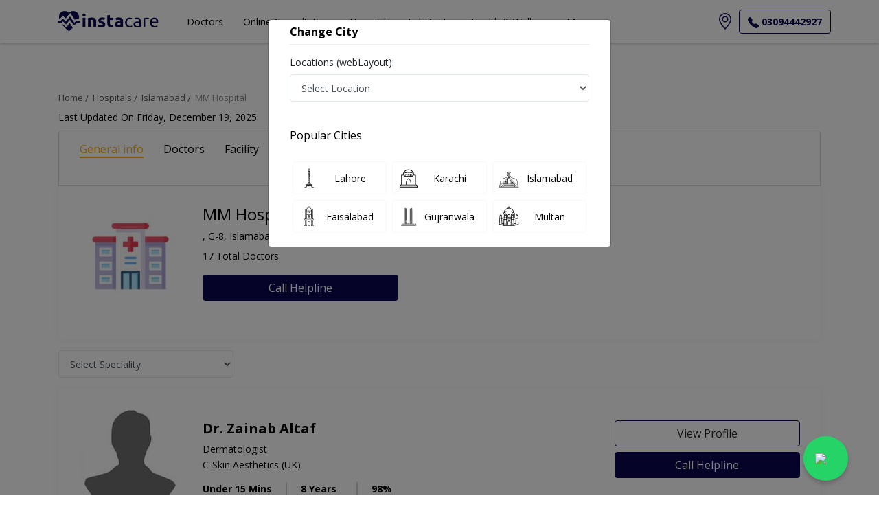

--- FILE ---
content_type: text/html; charset=utf-8
request_url: https://instacare.pk/hospitals/islamabad/g8/mm-hospital
body_size: 201491
content:

<!DOCTYPE html>

<html lang="en">
<head>
    
    <meta charset="UTF-8">
    <meta http-equiv="X-UA-Compatible" content="IE=edge">
    <meta name="viewport" content="width=device-width, initial-scale=1.0, maximum-scale=5.0" />
    <title>MM Hospital Islamabad | Doctors List, Fees, Address And Contact Number | InstaCare</title>
    <meta name="description" content="Book Online Appointment with the Doctors of MM Hospital Islamabad. View hospital Contact Number, Address, Timings and services in MM Hospital." />

    <!-- Google tag (gtag.js) -->
    <script async src="https://www.googletagmanager.com/gtag/js?id=G-HSHD18PT63"></script>
    <script>
        window.dataLayer = window.dataLayer || [];
        function gtag() { dataLayer.push(arguments); }
        gtag('js', new Date());
        gtag('config', 'G-HSHD18PT63' /*, { 'debug_mode':true }*/);
    </script>

    <!-- Start of instacaresupport Zendesk Widget script -->
    
    <!-- End of instacaresupport Zendesk Widget script -->
    <!-- Start of HubSpot Embed Code -->
    
    <!-- End of HubSpot Embed Code -->
    


    <meta property="og:url" content="https://instacare.pk/hospitals/islamabad/g8/mm-hospital" />
    <meta property="og:type" content="website" />
    <meta property="og:title" content="MM Hospital Islamabad | Doctors List, Fees, Address And Contact Number | InstaCare" />
    <meta property="og:description" content="Book Online Appointment with the Doctors of MM Hospital Islamabad. View hospital Contact Number, Address, Timings and services in MM Hospital." />
    <meta property="og:image" content="https://instacare.pk/assets/img/logos/instacare.png" />
    <meta property="og:locale" content="en_PK" />
    <meta property="og:site_name" content="www.instacare.pk" />
    <meta property="og:publisher" content="https://www.facebook.com/instacare.pk" />
    <meta name="twitter:card" content="summary_large_image" />
    <meta name="twitter:site" content="@instacarepk" />
    <meta name="twitter:creator" content="@instacarepk" />
    <meta name="twitter:title" content="MM Hospital Islamabad | Doctors List, Fees, Address And Contact Number | InstaCare" />
    <meta name="twitter:description" content="Book Online Appointment with the Doctors of MM Hospital Islamabad. View hospital Contact Number, Address, Timings and services in MM Hospital." />
    <meta name="twitter:country" content="PK" />
    <meta name="apple-itunes-app" content="app-id=1526286397">
    <meta name="twitter:image" content="https://instacare.pk/assets/img/logos/instacare.png" />
    
    <meta name="msvalidate.01" content="62570337E7A6D824714BA43FDFD38560" />
    <meta name="p:domain_verify" content="ad2fb2d0fe32a31e5615000fdcbe5afb" />

    
    <!--for breadcrums schema-->
    <script type="application/ld+json">
        {"@context":"https://schema.org","@type":"BreadcrumbList","itemListElement":[{"@type":"ListItem","position":1,"item":{"@id":"https://instacare.pk","name":"Home"}},{"@type":"ListItem","position":2,"item":{"@id":"https://localhost:44396/hospitals-in-pakistan","name":"All Hospitals"}},{"@type":"ListItem","position":3,"item":{"@id":"https://instacare.pk/hospitals/islamabad","name":"Islamabad"}},
        {"@type":"ListItem","position":4,"item":{"@id":"https://instacare.pk/hospitals/islamabad/g8","name":"G-8"}},
        {"@type":"ListItem","position":5,"item":{"@id":"https://instacare.pk/hospitals/islamabad/g8/mm-hospital","name":"MM Hospital"}}]}
    </script>
    <!--for hospital profile schema-->
    <script type="application/ld+json">
        {"@context":"https://schema.org/","@type":"Hospital","name":"MM Hospital","description":"Book Online Appointment with the Doctors of MM Hospital Islamabad. View hospital Contact Number, Address, Timings and services in MM Hospital.","url":"https://instacare.pk/hospitals/islamabad/g8/mm-hospital","telephone":"03094442927","currenciesAccepted":"PKR","priceRange":"PKR 300-4000","paymentAccepted":"Cash","openingHours":"Mo, Tu, We, Th, Fr, Sa, Su","image":"/assets/img/Image-not-found.jpg","address":{"@type":"PostalAddress","streetAddress":"Islamabad","addressLocality":null,"addressRegion":"G-8"},"member":[{"@type":"Physician","name":"Dr. Zainab Altaf","image":"/assets/img/Image-not-found.jpg","address":{"@type":"PostalAddress","streetAddress":"Islamabad","addressLocality":"","addressRegion":"G-8"},"priceRange":"PKR 500-3000","telephone":"03094442927"},{"@type":"Physician","name":"Dr. Arsalan Akhtar","image":"/assets/img/Image-not-found.jpg","address":{"@type":"PostalAddress","streetAddress":"Islamabad","addressLocality":"","addressRegion":"G-8"},"priceRange":"PKR 500-3000","telephone":"03094442927"},{"@type":"Physician","name":"Dr. Hajra Ghairat","image":"/assets/img/Image-not-found.jpg","address":{"@type":"PostalAddress","streetAddress":"Islamabad","addressLocality":"","addressRegion":"G-8"},"priceRange":"PKR 500-3000","telephone":"03094442927"},{"@type":"Physician","name":"Dr. Attaullah Kakkar","image":"/assets/img/Image-not-found.jpg","address":{"@type":"PostalAddress","streetAddress":"Islamabad","addressLocality":"","addressRegion":"G-8"},"priceRange":"PKR 500-3000","telephone":"03094442927"},{"@type":"Physician","name":"Dr. Abdul Rashid","image":"/assets/img/Image-not-found.jpg","address":{"@type":"PostalAddress","streetAddress":"Islamabad","addressLocality":"","addressRegion":"G-8"},"priceRange":"PKR 500-3000","telephone":"03094442927"}],"photo":{"@type":"CreativeWork","url":"/assets/img/Image-not-found.jpg"}}
    </script>
    <!--for faq-->
    <script type="application/ld+json">
        {"@type":"FAQPage","@context":"https://schema.org","mainEntity":[{"@type":"Question","name":" Operational timing in MM Hospital?","acceptedAnswer":{"@type":"Answer","text":"MM Hospital is 24/7 operational"}},{"@type":"Question","name":" What is the address of MM Hospital, G-8 Islamabad?","acceptedAnswer":{"@type":"Answer","text":"G-8, Islamabad."}},{"@type":"Question","name":" What is the fee range of doctors in MM Hospital, G-8 Islamabad?","acceptedAnswer":{"@type":"Answer","text":"The fee for doctors ranges from 2000 to 3500.You will pay at the reception when you visit the doctor."}},{"@type":"Question","name":" How can I book an appointment with a doctor in MM Hospital, G-8 Islamabad?","acceptedAnswer":{"@type":"Answer","text":"Click here to book an appointment with a doctor or you can also call 03094442927 from 9 AM to 11 PM to book your appointment."}},{"@type":"Question","name":"What are the available services at the MM Hospital?","acceptedAnswer":{"@type":"Answer","text":"Following are the available services at MM Hospital:<br><ul><li> <a href='/hospitals/islamabad/g8/mm-hospital/ent-surgeon'>ENT Surgeon</a></li><li> <a href='/hospitals/islamabad/g8/mm-hospital/general-surgeon'>General Surgeon</a></li><li> <a href='/hospitals/islamabad/g8/mm-hospital/laparoscopic-surgeon'>Laparoscopic Surgeon</a></li><li> <a href='/hospitals/islamabad/g8/mm-hospital/neurosurgeon'>Neurosurgeon</a></li><li> <a href='/hospitals/islamabad/g8/mm-hospital/orthopedic-surgeon'>Orthopedic Surgeon</a></li><li> <a href='/hospitals/islamabad/g8/mm-hospital/orthotist-prosthetist'>Orthotist & Prosthetist</a></li><li> <a href='/hospitals/islamabad/g8/mm-hospital/physiotherapist'>Physiotherapist</a></li><li> <a href='/hospitals/islamabad/g8/mm-hospital/psychologist'>Psychologist</a></li><li> <a href='/hospitals/islamabad/g8/mm-hospital/general-physician'>General Physician </a></li><li> <a href='/hospitals/islamabad/g8/mm-hospital/psychiatrist'>Psychiatrist</a></li><li> <a href='/hospitals/islamabad/g8/mm-hospital/gastroenterologist'>Gastroenterologist</a></li><li> <a href='/hospitals/islamabad/g8/mm-hospital/dermatologist'>Dermatologist</a></li><li> <a href='/hospitals/islamabad/g8/mm-hospital/gynecologist'>Gynecologist</a></li></ul>"}}]}
    </script>



    <!-- Favicons-->
    <link rel="apple-touch-icon" sizes="60x60" href="/apple-touch-icon.png">
    <link rel="icon" type="image/png" sizes="32x32" href="/favicon-32x32.png">
    <link rel="icon" type="image/png" sizes="16x16" href="/favicon-16x16.png">

    <!-- GOOGLE WEB FONT -->
    <!-- BASE CSS -->
    <link rel="stylesheet" href="https://cdnjs.cloudflare.com/ajax/libs/twitter-bootstrap/4.5.2/css/bootstrap.min.css" integrity="sha512-MoRNloxbStBcD8z3M/2BmnT+rg4IsMxPkXaGh2zD6LGNNFE80W3onsAhRcMAMrSoyWL9xD7Ert0men7vR8LUZg==" crossorigin="anonymous" referrerpolicy="no-referrer" />
    <link href="/styleBundle/ThemeLayout?v=jvtcJiZ4Mz4yoEeZJINkI7AFW46eSBZ92IdUZTNU4IA1" rel="stylesheet"/>


    <link rel="preconnect" href="https://www.google-analytics.com" />
    <link rel="dns-prefetch" href="//www.google-analytics.com" />

    <link rel="preconnect" href="https://fonts.googleapis.com" />
    <link rel="preconnect" href="https://fonts.gstatic.com" crossorigin />

    <link href="/assets/libraries/slick/slick-theme.css" rel="stylesheet" />
    <link href="/assets/libraries/slick/slick.css" rel="stylesheet" />

    <link href="https://fonts.googleapis.com/css2?family=Open+Sans:wght@400;700&display=swap" rel="stylesheet">

    <!-- Custom CSS -->
    
    <link rel="stylesheet" href="https://cdn.jsdelivr.net/npm/star-rating-svg@3.5.0/src/css/star-rating-svg.css">
    <link href="/assets/libraries/slick/slick.css" rel="stylesheet" />
    <link href="/assets/libraries/slick/slick-theme.css" rel="stylesheet" />
    <link href="/assets/css/select2.min.css" rel="stylesheet" />
    <link href="/Styles/css/Latest/Hospital/HospitalDetail/hospitaldetail.min.css" rel="stylesheet" />
    <link rel="canonical" href="https://instacare.pk/hospitals/islamabad/g8/mm-hospital" />
    <style>
        #about ul {
            list-style-type: disc;
            margin-left: 1.9em;
        }

        #about li {
            margin-bottom: 0.25em;
        }
    </style>

    <style>

        .megamenu-li {
            position: static;
        }

        .megamenu {
            position: absolute;
            width: 100%;
            left: 0;
            right: 0;
            padding: 15px;
        }

        * {
            font-family: 'Open Sans';
            font-style: normal;
        }

        .btn {
            box-shadow: none !important;
        }

        .btn-primary {
            background: #090650;
        }

            .btn-primary:active,
            .btn-primary:focus {
                color: #fff;
                background-color: #090650 !important;
                border-color: #090650 !important;
            }

        .btn-outline-primary:hover {
            color: #fff !important;
            background-color: #090650 !important;
            border-color: #090650 !important;
        }

        .btn-outline-primary:active,
        .btn-outline-primary:focus {
            color: #090650 !important;
            background-color: transparent !important;
            border-color: #090650 !important;
        }



        .whatsapp-float {
            position: fixed;
            bottom: 20px;
            right: 45px;
            background-color: #25D366;
            color: #fff;
            border-radius: 50px;
            padding: 12px 14px;
            font-size: 28px;
            z-index: 9999;
            display: flex;
            align-items: center;
            justify-content: center;
            width: 65px;
            height: 65px;
            box-shadow: 0px 4px 6px rgba(0,0,0,0.2);
            cursor: pointer;
            transition: 0.3s;
        }

            .whatsapp-float:hover {
                transform: scale(1.1);
            }
        .summernote-bullet::before {
            font-weight: bolder !important;
            font-size: x-large !important;
        }
        .sub-bullet-1::before {
            content: "○" !important;
            font-size: 18px !important;
        }
        .sub-bullet-2::before {
            content: "◆" !important;
            font-size: 18px !important;
        }

        .sub-bullet-3::before {
            content: "■" !important;
            font-size: 18px !important;
        }
    </style>
    
</head>

<body>
    <input name="__RequestVerificationToken" type="hidden" value="x90toNz8FnG5YoUhE6PugfQp7vsPzKlWwJOWZ_kJJa3CyFJ9-UKfQrejrpIzTRSBn5IR0jymXG71kZzKAU3ITg565ZH0jKIj7OjdXhoqMvw1" />
    
    <div class="modal fade" tabindex="-1" id="videoModal" role="dialog">
        <div class="modal-dialog  modal-lg" role="document">
            <div class="modal-content" style="background-color: transparent; border: none">
                <div style="display: flex; align-items: center; justify-content: center">
                    <button type="button" class="close" data-dismiss="modal" aria-label="Close" style="background-color:white; color:black; width:40px;  height:40px; ">
                        <span aria-hidden="true">&times;</span>
                    </button>
                </div>
                <div class="modal-body">
                    <iframe id="iframe" style="min-height: 500px !important" src="#" title="YouTube video player" frameborder="0" allow="accelerometer; autoplay; clipboard-write; encrypted-media; gyroscope; picture-in-picture; web-share" allowfullscreen></iframe>
                </div>
            </div>
        </div>
    </div>
    <div class="modal fade" id="contact-info" tabindex="-1" role="dialog" aria-labelledby="exampleModalLabel" aria-hidden="true">
        <div class="modal-dialog" role="document">
            <div class="modal-content">
                <div class="modal-header">
                    <h5 class="modal-title" id="exampleModalLabel">Helpline</h5>
                    <button type="button" class="close" data-dismiss="modal" aria-label="Close">
                        <span aria-hidden="true">&times;</span>
                    </button>
                </div>
                <div class="modal-body">
                    <div class="text-center" id="contact-number">

                    </div>
                </div>
                <div class="modal-footer">
                    <button type="button" class="btn btn-secondary" data-dismiss="modal">Close</button>
                </div>
            </div>
        </div>
    </div>



    
    


<style>
    #sign-up {
        padding: 10px;
        font-size: 13.6px;
        color: #000;
        border: 1px solid #000;
        border-radius: 5px;
    }

        #sign-up:hover {
            color: #16181b;
            background-color: #f8f9fa;
        }

        #sign-up:active {
            color: #16181b;
            background-color: #f8f9fa !important;
        }
    
</style>
<div class="layer"></div>
<!-- Mobile menu overlay mask -->
<div class="sticky-top">
    <div class="js-emergency-banner-container js-emergency-banner-container-primary d-none _HeaderLatest">
        <div class="alert alert-primary mb-0 w-100 text-center js-emergency-banner-data" role="alert">
        </div>
    </div>
    <nav id="navbar_top" class="navbar navbar-expand-lg navbar-light bg-white flex-c">
        <div class="container px-0">
            <a class="navbar-brand m-0" href="/">
                <img src="/assets/img/Home/instacare-logo-2.png" width="170" alt="logo" />
            </a>

            <div>
                <a href="#" onclick="openChangeCityModal()" class="mr-2 d-md-none">
                    <svg xmlns="http://www.w3.org/2000/svg" width="24" height="24" fill="currentColor" class="bi bi-geo-alt" viewBox="0 0 16 16">
                        <path d="M12.166 8.94c-.524 1.062-1.234 2.12-1.96 3.07A31.493 31.493 0 0 1 8 14.58a31.481 31.481 0 0 1-2.206-2.57c-.726-.95-1.436-2.008-1.96-3.07C3.304 7.867 3 6.862 3 6a5 5 0 0 1 10 0c0 .862-.305 1.867-.834 2.94zM8 16s6-5.686 6-10A6 6 0 0 0 2 6c0 4.314 6 10 6 10z" />
                        <path d="M8 8a2 2 0 1 1 0-4 2 2 0 0 1 0 4zm0 1a3 3 0 1 0 0-6 3 3 0 0 0 0 6z" />
                    </svg>
                    <span class="text-decoration-underline js-user-selected-city-text"></span>
                </a>

                <button class="navbar-toggler" type="button" data-toggle="collapse" data-target="#navbar" aria-controls="navbar" aria-expanded="false" aria-label="Toggle navigation">
                    <span class="navbar-toggler-icon"></span>
                </button>
            </div>

            <div class="collapse navbar-collapse justify-content-between" id="navbar">
                <ul class="navbar-nav ml-4">
                    <li class="nav-item dropdown megamenu-li d-none d-md-block">
                        <a class="nav-link dropdown-toggle" href="" id="dropdown01" data-toggle="dropdown" aria-haspopup="true" aria-expanded="false">
                            <span class="li-align">Doctors</span>
                        </a>

                        <!--Doctors-->
                        <div class="dropdown-menu megamenu mt-lg-0 dropdown-menu-dropdown01" aria-labelledby="dropdown01">
                            <div class="d-md-none d-xl-none d-lg-none">
                                <div class="row d-flex justify-content-center align-items-center flex-column flex-wrap">
                                    <a href="/doctors/gynecologist" class="dropdown-item border-bottom">Gynecologist</a>
                                    <a href="/doctors/dentist" class="dropdown-item border-bottom">Dentist</a>
                                    <a href="/doctors/dermatologist" class="dropdown-item border-bottom">Dermatologist</a>
                                    <a href="/doctors/cardiologist" class="dropdown-item border-bottom">Cardiologist</a>
                                    <a href="/doctors/neurologist" class="dropdown-item border-bottom">Neurologist</a>
                                    <a href="/doctors/ent-specialist" class="dropdown-item border-bottom">ENT Specialist</a>
                                    <a href="/doctors/pediatrician" class="dropdown-item border-bottom">Pediatrician</a>
                                    <a href="/doctors/pediatrician" class="dropdown-item border-bottom">Gastroenterologist</a>
                                    <a href="/doctors/general-physician" class="dropdown-item border-bottom">General Physician</a>
                                    <a href="/doctors/plastic-surgeon" class="dropdown-item border-bottom">Plastic Surgeon</a>
                                    <a href="/doctors/urologist" class="dropdown-item border-bottom">Urologist</a>
                                    <a href="/doctors/psychiatrist" class="dropdown-item">Psychiatrist</a>
                                </div>
                            </div>
                            <div class="d-none d-lg-block d-md-block d-xl-block">
                                <div class="row mt-lg-3 mb-lg-3">
                                    <div class="col-md-4">
                                        <div>
                                            <div>
                                                <center><label class="h1 text-center bold-text"><span>Choose a speciality</span></label></center>
                                            </div>
                                            <div class="d-flex justify-content-center">
                                                <div class="buttons-div">
                                                    <a href="/find-a-doctor" id="find-doctor" class="btn btn-default w-100">View all speciality<i class="icon-angle-right"></i></a>
                                                    <a href="/Members/Register?type=Doctor" class="btn btn-default w-100 mt-2" id="sign-up">Join as a Doctor<i class="icon-angle-right"></i></a>
                                                </div>
                                            </div>
                                        </div>
                                    </div>
                                    <div class="col-md-8">
                                        <div class="specilities">
                                            <div class="col-md-4">
                                                <div class="item" onclick="location.href='/doctors/gynecologist'">
                                                    <figure class="d-flex flex-row justify-content-center m-0">
                                                        <img data-src="/assets/img/Home/SpecialtiesIcons/Gynecologist.png" class="mt-1 header-img-lazy" height="30" width="30" alt="gynaecologist" />
                                                    </figure>

                                                    <div class="d-flex flex-row justify-content-center">
                                                        <span class="ml-3">Gynecologist</span>
                                                    </div>
                                                </div>
                                            </div>
                                            <div class="col-md-4">
                                                <div class="item" onclick="location.href='/doctors/dentist'">

                                                    <figure class="d-flex flex-row justify-content-center m-0">
                                                        <img data-src="/assets/img/Home/SpecialtiesIcons/Dentist.png" class="mt-1 header-img-lazy" height="30" width="30" alt="dentist" />
                                                    </figure>

                                                    <div class="d-flex flex-row justify-content-center">
                                                        <span class="ml-3">Dentist</span>
                                                    </div>
                                                </div>
                                            </div>
                                            <div class="col-md-4">
                                                <div class="item" onclick="location.href='/doctors/dermatologist'">
                                                    <figure class="d-flex flex-row justify-content-center m-0">
                                                        <img data-src="/assets/img/Home/SpecialtiesIcons/dermatologist.png" class="mt-1 header-img-lazy" height="30" width="30" alt="dermatologist" />
                                                    </figure>
                                                    <div class="d-flex flex-row justify-content-center">
                                                        <span class="ml-3">Dermatologist</span>
                                                    </div>
                                                </div>
                                            </div>
                                            <div class="col-md-4">
                                                <div class="item" onclick="location.href='/doctors/cardiologist'">
                                                    <figure class="d-flex flex-row justify-content-center m-0">
                                                        <img data-src="/assets/img/Home/SpecialtiesIcons/Cardiologist.png" " class="mt-1 header-img-lazy" height="30" width="30" alt="Cardiology" />
                                                    </figure>
                                                    <div class="d-flex flex-row justify-content-center">
                                                        <span class="ml-3">Cardiologist</span>
                                                    </div>
                                                </div>
                                            </div>
                                            <div class="col-md-4">
                                                <div class="item" onclick="location.href='/doctors/neurologist'">
                                                    <figure class="d-flex flex-row justify-content-center m-0">
                                                        <img data-src="/assets/img/Home/SpecialtiesIcons/Neurologist.png" class="mt-1 header-img-lazy" height="30" width="30" alt="neurologist" />
                                                    </figure>
                                                    <div class="d-flex flex-row justify-content-center">
                                                        <span class="ml-3">Neurologist</span>
                                                    </div>
                                                </div>
                                            </div>
                                            <div class="col-md-4">
                                                <div class="item" onclick="location.href='/doctors/ent-specialist'">
                                                    <figure class="d-flex flex-row justify-content-center m-0">
                                                        <img data-src="/assets/img/Home/SpecialtiesIcons/ENT-Specialist.png" class="mt-1 header-img-lazy" height="30" width="30" alt="ent" />
                                                    </figure>
                                                    <div class="d-flex flex-row justify-content-center">
                                                        <span class="ml-3">ENT Specialist</span>
                                                    </div>
                                                </div>
                                            </div>
                                            <div class="col-md-4">
                                                <div class="item" onclick="location.href='/doctors/pediatrician'">
                                                    <figure class="d-flex flex-row justify-content-center m-0">
                                                        <img data-src="/assets/img/Home/SpecialtiesIcons/Pediatric Surgeon.png" class="mt-1 header-img-lazy" height="30" width="30" alt="pediatric-surgeon" />
                                                    </figure>
                                                    <div class="d-flex flex-row justify-content-center">
                                                        <span class="ml-3">Pediatrician</span>
                                                    </div>
                                                </div>
                                            </div>
                                            <div class="col-md-4">
                                                <div class="item" onclick="location.href='/doctors/gastroenterologist'">
                                                    <figure class="d-flex flex-row justify-content-center m-0">
                                                        <img data-src="/assets/img/Home/SpecialtiesIcons/Gastroenterologist.png" class="mt-1 header-img-lazy" height="30" width="30" alt="gastroenterologist" />
                                                    </figure>
                                                    <div class="d-flex flex-row justify-content-center">
                                                        <span class="ml-3">Gastroenterologist</span>
                                                    </div>
                                                </div>
                                            </div>
                                            <div class="col-md-4">
                                                <div class="item" onclick="location.href='/doctors/general-physician'">
                                                    <figure class="d-flex flex-row justify-content-center m-0">
                                                        <img data-src="/assets/img/Home/SpecialtiesIcons/General Physician.png" class="mt-1 header-img-lazy" height="30" width="30" alt="general-physician" />
                                                    </figure>
                                                    <div class="d-flex flex-row justify-content-center">
                                                        <span class="ml-3">General Physician</span>
                                                    </div>
                                                </div>
                                            </div>
                                            <div class="col-md-4">
                                                <div class="item" onclick="location.href='/doctors/plastic-surgeon'">
                                                    <figure class="d-flex flex-row justify-content-center m-0">
                                                        <img data-src="/assets/img/Home/SpecialtiesIcons/Plastic-Surgeon.png" class="mt-1 header-img-lazy" height="30" width="30" alt="plastic-surgery" />
                                                    </figure>
                                                    <div class="d-flex flex-row justify-content-center">
                                                        <span class="ml-3">Plastic Surgeon</span>
                                                    </div>
                                                </div>
                                            </div>
                                            <div class="col-md-4">
                                                <div class="item" onclick="location.href='/doctors/urologist'">
                                                    <figure class="d-flex flex-row justify-content-center m-0">
                                                        <img data-src="/assets/img/Home/SpecialtiesIcons/Urologist.png" class="mt-1 header-img-lazy" height="30" width="30" alt="urologist" />
                                                    </figure>
                                                    <div class="d-flex flex-row justify-content-center">
                                                        <span class="ml-3">Urologist</span>
                                                    </div>
                                                </div>
                                            </div>
                                            <div class="col-md-4">
                                                <div class="item" onclick="location.href='/doctors/psychiatrist'">
                                                    <figure class="d-flex flex-row justify-content-center m-0">
                                                        <img data-src="/assets/img/Home/SpecialtiesIcons/Psychiatrist.png" class="mt-1 header-img-lazy" height="30" width="30" alt="Psychology" />
                                                    </figure>
                                                    <div class="d-flex flex-row justify-content-center">
                                                        <span class="ml-3">Psychiatrist</span>
                                                    </div>
                                                </div>
                                            </div>
                                        </div>
                                    </div>
                                </div>
                            </div>
                        </div>
                    </li>

                    <!--Online Doctors-->
                    <li class="nav-item dropdown megamenu-li d-none d-md-block">
                        <a class="nav-link dropdown-toggle" href="" id="dropdown01" data-toggle="dropdown" aria-haspopup="true" aria-expanded="false">
                            <span class="li-align">Online Consultation</span>
                        </a>
                        <div class="dropdown-menu megamenu mt-lg-0 dropdown-menu-dropdown01" aria-labelledby="dropdown01">
                            <div class="d-md-none d-xl-none d-lg-none">
                                <div class="row d-flex justify-content-center align-items-center flex-column flex-wrap">
                                    <a href="/online-consultation/gynecologist" class="dropdown-item border-bottom">Gynecologist</a>
                                    <a href="/online-consultation/dentist" class="dropdown-item border-bottom">Dentist</a>
                                    <a href="/online-consultation/dermatologist" class="dropdown-item border-bottom">Dermatologist</a>
                                    <a href="/online-consultation/cardiologist" class="dropdown-item border-bottom">Cardiologist</a>
                                    <a href="/online-consultation/neurologist" class="dropdown-item border-bottom">Neurologist</a>
                                    <a href="/online-consultation/ent-specialist" class="dropdown-item border-bottom">ENT Specialist</a>
                                    <a href="/online-consultation/pediatrician" class="dropdown-item border-bottom">Pediatrician</a>
                                    <a href="/doctors/pediatrician" class="dropdown-item border-bottom">Gastroenterologist</a>
                                    <a href="/doctors/general-physician" class="dropdown-item border-bottom">General Physician</a>
                                    <a href="/online-consultation/plastic-surgeon" class="dropdown-item border-bottom">Plastic Surgeon</a>
                                    <a href="/online-consultation/urologist" class="dropdown-item border-bottom">Urologist</a>
                                    <a href="/online-consultation/psychiatrist" class="dropdown-item">Psychiatrist</a>
                                </div>
                            </div>
                            <div class="d-none d-lg-block d-md-block d-xl-block">
                                <div class="row mt-lg-3 mb-lg-3">
                                    <div class="col-md-4">
                                        <div>
                                            <div>
                                                <center><label class="h1 text-center bold-text"><span>Online Doctors</span></label></center>
                                            </div>
                                            <div class="d-flex justify-content-center">
                                                <div class="buttons-div">
                                                    <a href="/online-consultation" id="find-doctor" class="btn btn-default w-100">View all speciality<i class="icon-angle-right"></i></a>
                                                    <a href="/Members/Register?type=Doctor" class="btn btn-default w-100 mt-2" id="sign-up">Join as a Doctor<i class="icon-angle-right"></i></a>
                                                </div>
                                            </div>
                                                
                                            </div>
                                        </div>
                                    <div class="col-md-8">
                                        <div class="specilities">
                                            <div class="col-md-4">
                                                <div class="item" onclick="location.href='/online-consultation/gynecologist'">
                                                    <figure class="d-flex flex-row justify-content-center m-0">
                                                        <img data-src="/assets/img/Home/SpecialtiesIcons/Gynecologist.png" class="mt-1 header-img-lazy" height="30" width="30" alt="gynaecologist" />
                                                    </figure>

                                                    <div class="d-flex flex-row justify-content-center">
                                                        <span class="ml-3">Gynecologist</span>
                                                    </div>
                                                </div>
                                            </div>
                                            <div class="col-md-4">
                                                <div class="item" onclick="location.href='/online-consultation/dentist'">

                                                    <figure class="d-flex flex-row justify-content-center m-0">
                                                        <img data-src="/assets/img/Home/SpecialtiesIcons/Dentist.png" class="mt-1 header-img-lazy" height="30" width="30" alt="dentist" />
                                                    </figure>

                                                    <div class="d-flex flex-row justify-content-center">
                                                        <span class="ml-3">Dentist</span>
                                                    </div>
                                                </div>
                                            </div>
                                            <div class="col-md-4">
                                                <div class="item" onclick="location.href='/online-consultation/dermatologist'">
                                                    <figure class="d-flex flex-row justify-content-center m-0">
                                                        <img data-src="/assets/img/Home/SpecialtiesIcons/dermatologist.png" class="mt-1 header-img-lazy" height="30" width="30" alt="dermatologist" />
                                                    </figure>
                                                    <div class="d-flex flex-row justify-content-center">
                                                        <span class="ml-3">Dermatologist</span>
                                                    </div>
                                                </div>
                                            </div>
                                            <div class="col-md-4">
                                                <div class="item" onclick="location.href='/online-consultation/cardiologist'">
                                                    <figure class="d-flex flex-row justify-content-center m-0">
                                                        <img data-src="/assets/img/Home/SpecialtiesIcons/Cardiologist.png" class="mt-1 header-img-lazy" height="30" width="30" alt="Cardiology" />
                                                    </figure>
                                                    <div class="d-flex flex-row justify-content-center">
                                                        <span class="ml-3">Cardiologist</span>
                                                    </div>
                                                </div>
                                            </div>
                                            <div class="col-md-4">
                                                <div class="item" onclick="location.href='/online-consultation/neurologist'">
                                                    <figure class="d-flex flex-row justify-content-center m-0">
                                                        <img data-src="/assets/img/Home/SpecialtiesIcons/Neurologist.png" class="mt-1 header-img-lazy" height="30" width="30" alt="neurologist" />
                                                    </figure>
                                                    <div class="d-flex flex-row justify-content-center">
                                                        <span class="ml-3">Neurologist</span>
                                                    </div>
                                                </div>
                                            </div>
                                            <div class="col-md-4">
                                                <div class="item" onclick="location.href='/online-consultation/ent-specialist'">
                                                    <figure class="d-flex flex-row justify-content-center m-0">
                                                        <img data-src="/assets/img/Home/SpecialtiesIcons/ENT-Specialist.png" class="mt-1 header-img-lazy" height="30" width="30" alt="ent" />
                                                    </figure>
                                                    <div class="d-flex flex-row justify-content-center">
                                                        <span class="ml-3">ENT Specialist</span>
                                                    </div>
                                                </div>
                                            </div>
                                            <div class="col-md-4">
                                                <div class="item" onclick="location.href='/online-consultation/pediatrician'">
                                                    <figure class="d-flex flex-row justify-content-center m-0">
                                                        <img data-src="/assets/img/Home/SpecialtiesIcons/Pediatric Surgeon.png" class="mt-1 header-img-lazy" height="30" width="30" alt="pediatric-surgeon" />
                                                    </figure>
                                                    <div class="d-flex flex-row justify-content-center">
                                                        <span class="ml-3">Pediatrician</span>
                                                    </div>
                                                </div>
                                            </div>
                                            <div class="col-md-4">
                                                <div class="item" onclick="location.href='/online-consultation/gastroenterologist'">
                                                    <figure class="d-flex flex-row justify-content-center m-0">
                                                        <img data-src="/assets/img/Home/SpecialtiesIcons/Gastroenterologist.png" class="mt-1 header-img-lazy" height="30" width="30" alt="gastroenterologist" />
                                                    </figure>
                                                    <div class="d-flex flex-row justify-content-center">
                                                        <span class="ml-3">Gastroenterologist</span>
                                                    </div>
                                                </div>
                                            </div>
                                            <div class="col-md-4">
                                                <div class="item" onclick="location.href='/online-consultation/general-physician'">
                                                    <figure class="d-flex flex-row justify-content-center m-0">
                                                        <img data-src="/assets/img/Home/SpecialtiesIcons/General Physician.png" class="mt-1 header-img-lazy" height="30" width="30" alt="general-physician" />
                                                    </figure>
                                                    <div class="d-flex flex-row justify-content-center">
                                                        <span class="ml-3">General Physician</span>
                                                    </div>
                                                </div>
                                            </div>
                                            <div class="col-md-4">
                                                <div class="item" onclick="location.href='/online-consultation/plastic-surgeon'">
                                                    <figure class="d-flex flex-row justify-content-center m-0">
                                                        <img data-src="/assets/img/Home/SpecialtiesIcons/Plastic-Surgeon.png" class="mt-1 header-img-lazy" height="30" width="30" alt="plastic-surgery" />
                                                    </figure>
                                                    <div class="d-flex flex-row justify-content-center">
                                                        <span class="ml-3">Plastic Surgeon</span>
                                                    </div>
                                                </div>
                                            </div>
                                            <div class="col-md-4">
                                                <div class="item" onclick="location.href='/online-consultation/urologist'">
                                                    <figure class="d-flex flex-row justify-content-center m-0">
                                                        <img data-src="/assets/img/Home/SpecialtiesIcons/Urologist.png" class="mt-1 header-img-lazy" height="30" width="30" alt="urologist" />
                                                    </figure>
                                                    <div class="d-flex flex-row justify-content-center">
                                                        <span class="ml-3">Urologist</span>
                                                    </div>
                                                </div>
                                            </div>
                                            <div class="col-md-4">
                                                <div class="item" onclick="location.href='/online-consultation/psychiatrist'">
                                                    <figure class="d-flex flex-row justify-content-center m-0">
                                                        <img data-src="/assets/img/Home/SpecialtiesIcons/Psychiatrist.png" class="mt-1 header-img-lazy" height="30" width="30" alt="Psychology" />
                                                    </figure>
                                                    <div class="d-flex flex-row justify-content-center">
                                                        <span class="ml-3">Psychiatrist</span>
                                                    </div>
                                                </div>
                                            </div>
                                        </div>
                                    </div>
                                </div>
                            </div>
                        </div>
                    </li>
                    <li class="nav-item dropdown megamenu-li d-none d-md-block">
                        <a class="nav-link dropdown-toggle " href="" id="dropdown02" data-toggle="dropdown" aria-haspopup="true" aria-expanded="false"><span class="li-align">Hospitals</span></a>
                        <div class="dropdown-menu megamenu  mt-lg-0 dropdown-menu-dropdown02" aria-labelledby="dropdown02">
                            <div class="row mt-lg-3 mb-lg-3">
                                <div class="col-md-4">
                                    <div>
                                        <div>
                                            <center><label class="h1 text-center"><b>Choose a hospital</b></label></center>
                                        </div>

                                        <div class="d-flex justify-content-center">
                                            <div class="buttons-div">
                                                <a href="/hospitals-in-pakistan" id="find-hospital" class="btn btn-default  w-100">View all hospitals<i class="icon-angle-right"></i></a>
                                                <a href="/Members/Register?type=Hospital" class="btn btn-default w-100 mt-2" id="sign-up">Join as a Hospital<i class="icon-angle-right"></i></a>
                                            </div>
                                        </div>
                                        
                                    </div>
                                </div>
                                <div class="col-md-8">
                                    <div class="ml-3 mb-3 heading">
                                        <strong><a href="/hospitals/lahore">Lahore</a></strong>
                                    </div>
                                    <div class="hospitals">
                                        <div class="col-md-4">
                                            <a class="item" href="/hospitals/lahore/green-forts-2/saleem-memorial-hospital">
                                                <figure class="d-flex flex-row justify-content-center m-0">
                                                    <img data-src="https://ipro.blob.core.windows.net/mydocuments/_saleem-memorial-hospital-lahore.jpg" class="header-img-lazy" height="40" width="40" alt="Saleem Memorial Hospital" />
                                                </figure>
                                                <div class="d-flex flex-row justify-content-center">
                                                    <span class="ml-3">Saleem Memorial Hospital</span>
                                                </div>
                                            </a>
                                        </div>
                                        
                                        <div class="col-md-4">
                                            <a class="item" href="/hospitals/lahore/johar-town/horizon-hospital">
                                                <figure class="d-flex flex-row justify-content-center m-0">
                                                    <img data-src="https://ipro.blob.core.windows.net/mydocuments/_horizon-hospital-lahore.jpg" class="header-img-lazy" height="40" width="40" alt="Horizon Hospital" />
                                                </figure>
                                                <div class="d-flex flex-row justify-content-center">
                                                    <span class="ml-3">Horizon Hospital</span>
                                                </div>
                                            </a>
                                        </div>
                                        <div class="col-md-4">
                                            <a class="item" href="/hospitals/lahore/new-muslim-town/liver-clinic">
                                                <figure class="d-flex flex-row justify-content-center m-0">
                                                    <img data-src="https://instacare.pk/assets/img/facility-not-found.jpg" class="header-img-lazy" height="40" width="40" alt="Liver Clinic" />
                                                </figure>
                                                <div class="d-flex flex-row justify-content-center">
                                                    <span class="ml-3">Liver Clinic</span>
                                                </div>
                                            </a>
                                        </div>
                                        
                                        <div class="col-md-4">
                                            <a class="item" href="/hospitals/lahore/faisal-town/faisal-hospital-lahore">
                                                <figure class="d-flex flex-row justify-content-center m-0">
                                                    <img data-src="https://ipro.blob.core.windows.net/mydocuments/_faisal-hospital-lahore-lahore.jpg" class="header-img-lazy" height="40" width="40" alt="Faisal Hospital" />
                                                </figure>
                                                <div class="d-flex flex-row justify-content-center">
                                                    <span class="ml-3">Faisal Hospital</span>
                                                </div>
                                            </a>
                                        </div>
                                        

                                        <div class="col-md-4">
                                            <a class="item" href="/hospitals/lahore/dha-phase-5/integrated-medical-care-imc-hospital">
                                                <figure class="d-flex flex-row justify-content-center m-0">
                                                    <img data-src="https://ipro.blob.core.windows.net/mydocuments/_integrated-medical-care-imc-hospital-lahore.jpg" class="header-img-lazy" height="40" width="40" alt="Integrated Medical Care (IMC) Hospital" />
                                                </figure>
                                                <div class="d-flex flex-row justify-content-center">
                                                    <span class="ml-3">Integrated Medical Care (IMC) Hospital</span>
                                                </div>
                                            </a>
                                        </div>
                                        <div class="col-md-4">
                                            <a class="item" href="/hospitals/lahore/dha/pak-wellness-medical-centre">
                                                <figure class="d-flex flex-row justify-content-center m-0">
                                                    <img data-src="https://ipro.blob.core.windows.net/mydocuments/_pak-wellness-medical-centre-lahore.jpg" class="header-img-lazy" height="40" width="40" alt="Pak Wellness Medical Centre" />
                                                </figure>
                                                <div class="d-flex flex-row justify-content-center">
                                                    <span class="ml-3">Pak Wellness Medical Centre</span>
                                                </div>
                                            </a>
                                        </div>
                                    </div>
                                        <div class="ml-3 mb-3 heading">
                                            <strong><a href="/hospitals/islamabad">Islamabad</a></strong>
                                        </div>
                                        <div class="hospitals">
                                            <div class="col-md-4">
                                                <a class="item" href="/hospitals/islamabad/g8-markaz/hm-diagnostics-clinics">
                                                    <figure class="d-flex flex-row justify-content-center m-0">
                                                        <img data-src="https://ipro.blob.core.windows.net/mydocuments/_hm-diagnostic-center-islamabad.jpg" class="header-img-lazy" height="40" width="40" alt="HM Diagnostics & Clinics" />
                                                    </figure>
                                                    <div class="d-flex flex-row justify-content-center">
                                                        <span class="ml-3">HM Diagnostics & Clinics</span>
                                                    </div>
                                                </a>
                                            </div>
                                           
                                            <div class="col-md-4">
                                                <a class="item" href="/hospitals/islamabad/g8-markaz/advanced-international-hospital">
                                                    <figure class="d-flex flex-row justify-content-center m-0">
                                                        <img data-src="https://ipro.blob.core.windows.net/mydocuments/_advanced-international-hospital-islamabad.jpg" class="header-img-lazy" height="40" width="40" alt="Advanced International Hospital" />
                                                    </figure>
                                                    <div class="d-flex flex-row justify-content-center">
                                                        <span class="ml-3">Advanced International Hospital</span>
                                                    </div>
                                                </a>
                                            </div>
                                            <div class="col-md-4">
                                                <a class="item" href="/hospitals/islamabad/g13/capital-international-hospital">
                                                    <figure class="d-flex flex-row justify-content-center m-0">
                                                        <img data-src="https://ipro.blob.core.windows.net/mydocuments/_capital-international-hospital-islamabad.jpg" class="header-img-lazy" height="40" width="40" alt="Capital International Hospital" />
                                                    </figure>
                                                    <div class="d-flex flex-row justify-content-center">
                                                        <span class="ml-3">
                                                            Capital International Hospital
                                                        </span>
                                                    </div>
                                                </a>
                                            </div>
                                            <div class="col-md-4">
                                                <a class="item" href="/hospitals/islamabad/g8-markaz/muhammad-medical-complex-mmc">
                                                    <figure class="d-flex flex-row justify-content-center m-0">
                                                        <img data-src="https://ipro.blob.core.windows.net/mydocuments/_muhammad-medical-complex-mmc-islamabad.jpg" class="header-img-lazy" height="40" width="40" alt="Muhammad Medical Complex (MMC)" />
                                                    </figure>
                                                    <div class="d-flex flex-row justify-content-center">
                                                        <span class="ml-3">Muhammad Medical Complex (MMC)</span>
                                                    </div>
                                                </a>
                                            </div>
                                            <div class="col-md-4">
                                                <a class="item" href="/hospitals/islamabad/sector-g/zobia-hospital">
                                                    <figure class="d-flex flex-row justify-content-center m-0">
                                                        <img data-src="https://ipro.blob.core.windows.net/mydocuments/_zobia-hospital-islamabad.jpg" class="header-img-lazy" height="40" width="40" alt="Zobia Hospital" />
                                                    </figure>
                                                    <div class="d-flex flex-row justify-content-center">
                                                        <span class="ml-3">Zobia Hospital</span>
                                                    </div>
                                                </a>
                                            </div>
                                            <div class="col-md-4">
                                                <a class="item" href="/hospitals/islamabad/g8-markaz/saeed-international-hospital">
                                                    <figure class="d-flex flex-row justify-content-center m-0">
                                                        <img data-src="https://ipro.blob.core.windows.net/mydocuments/_saeed-international-hospital-islamabad.png" class="header-img-lazy" height="40" width="40" alt="Saeed International Hospital" />
                                                    </figure>
                                                    <div class="d-flex flex-row justify-content-center">
                                                        <span class="ml-3">Saeed International Hospital</span>
                                                    </div>
                                                </a>
                                            </div>
                                        </div>
                                        <div class="ml-3 mb-3 heading">
                                            <strong><a href="/hospitals/karachi">Karachi</a></strong>
                                        </div>
                                        <div class="hospitals">
                                            <div class="col-md-4">
                                                <a class="item" href="/hospitals/karachi/north-nazimabad/mumtaz-hospital">
                                                    <figure class="d-flex flex-row justify-content-center m-0">
                                                        <img data-src="https://ipro.blob.core.windows.net/mydocuments/_mumtaz-hospital-karachi.jpg" class="header-img-lazy" height="40" width="40" alt="Mumtaz Hospital" />
                                                    </figure>
                                                    <div class="d-flex flex-row justify-content-center">
                                                        <span class="ml-3">Mumtaz Hospital</span>
                                                    </div>
                                                </a>
                                            </div>
                                            <div class="col-md-4">
                                                <a class="item" href="/hospitals/karachi/malir/anum-hospital">
                                                    <figure class="d-flex flex-row justify-content-center my-auto">
                                                        <img data-src="https://ipro.blob.core.windows.net/mydocuments/_anum-hospital-karachi.png" class="header-img-lazy" height="40" width="40" alt="Anum Hospital" />
                                                    </figure>
                                                    <div class="d-flex flex-row justify-content-center">
                                                        <span class="ml-3">
                                                            Anum Hospital
                                                        </span>
                                                    </div>
                                                </a>
                                            </div>


                                            <div class="col-md-4">
                                                <a class="item" href="/hospitals/karachi/dha-phase-1/al-hamd-hospital">
                                                    <figure class="d-flex flex-row justify-content-center m-0">
                                                        <img data-src="https://instacare.pk/assets/img/facility-not-found.jpg" class="header-img-lazy" height="40" width="40" alt="Al Hamd Hospital " />
                                                    </figure>
                                                    <div class="d-flex flex-row justify-content-center">
                                                        <span class="ml-3">Al Hamd Hospital </span>
                                                    </div>
                                                </a>
                                            </div>
                                            <div class="col-md-4">
                                                <a class="item" href="/hospitals/karachi/pechs/khealth-care-hospital">
                                                    <figure class="d-flex flex-row justify-content-center m-0">
                                                        <img data-src="https://ipro.blob.core.windows.net/mydocuments/_khealth-care-hospital-karachi.jpg" class="header-img-lazy" height="40" width="40" alt="K-Health Care Hospital" />
                                                    </figure>
                                                    <div class="d-flex flex-row justify-content-center">
                                                        <span class="ml-3">K-Health Care Hospital</span>
                                                    </div>
                                                </a>
                                            </div>
                                            <div class="col-md-4">
                                                <a class="item" href="/hospitals/karachi/dha-phase-5/karachi-medicos-and-radiology">
                                                    <figure class="d-flex flex-row justify-content-center m-0">
                                                        <img data-src="https://ipro.blob.core.windows.net/mydocuments/_karachi-medicos-and-radiology-karachi.jpg" class="header-img-lazy" height="40" width="40" alt="
Karachi Medicos and Radiology" />
                                                    </figure>
                                                    <div class="d-flex flex-row justify-content-center">
                                                        <span class="ml-3">
                                                            Karachi Medicos and Radiology
                                                        </span>
                                                    </div>
                                                </a>
                                            </div>
                                            <div class="col-md-4">
                                                <a class="item" href="/hospitals/karachi/clifton/metropolis-health-hospital">
                                                    <figure class="d-flex flex-row justify-content-center m-0">
                                                        <img data-src="https://ipro.blob.core.windows.net/mydocuments/_metropolis-health-hospital-karachi.jpg" class="header-img-lazy" height="40" width="40" alt="Metropolis Health Hospital" />
                                                    </figure>
                                                    <div class="d-flex flex-row justify-content-center">
                                                        <span class="ml-3">Metropolis Health Hospital</span>
                                                    </div>
                                                </a>
                                            </div>
                                        </div>
                                    </div>
                            </div>
                        </div>
                    </li>
                    <li class="nav-item dropdown megamenu-li d-none d-md-block">
                        <a class="nav-link dropdown-toggle" href="" id="dropdown01" data-toggle="dropdown" aria-haspopup="true" aria-expanded="false">
                            <span class="li-align"> Lab Tests </span>
                        </a>
                        <div class="dropdown-menu megamenu mt-lg-0 dropdown-menu-dropdown04" aria-labelledby="dropdown04">
                            <div class="d-md-none d-xl-none d-lg-none">
                                <div class="row d-flex justify-content-center align-items-center flex-column flex-wrap">
                                    <a href="/book-tests/lab/Chughtai-Lab-11081" class="dropdown-item border-bottom">Chughtai Lab</a>
                                    <a href="/book-tests/lab/Citilab--Research-Centre" class="dropdown-item border-bottom">Citilab Research Centre</a>
                                    <a href="/book-tests/lab/Akbar-Niazi-Teaching-Hospital-Lab" class="dropdown-item border-bottom">Akbar Niazi Teaching Hospital Lab</a>
                                    <a href="/book-tests/lab/kulsum-international-hospital-lab" class="dropdown-item border-bottom">Excel Labs</a>
                                    <a href="/doctors/ent-specialist" class="dropdown-item border-bottom">Hormone Lab</a>
                                </div>
                            </div>
                            <div class="d-none d-lg-block d-md-block d-xl-block">
                                <div class="row mt-lg-3 mb-lg-3">
                                    <div class="col-md-4">
                                        <div>
                                            <div>
                                                <center><label class="h1 text-center bold-text"><span>Choose a Lab</span></label></center>
                                            </div>

                                            <div class="d-flex justify-content-center">
                                                <div class="buttons-div">
                                                    <a href="/book-tests" id="find-doctor" class="btn btn-default  w-100">View all Lab Tests <i class="icon-angle-right"></i></a>
                                                    <a href="/Members/Register?type=Lab" class="btn btn-default w-100 mt-2" id="sign-up">Join as a Lab<i class="icon-angle-right"></i></a>
                                                </div>
                                            </div>
                                        </div>
                                    </div>
                                    <div class="col-md-8">
                                        
                                        <div class="labs-mega-menu">
                                            <div class="col-md-4">
                                                <div class="item" onclick="location.href='/book-tests/lab/chughtai-lab-11081'">
                                                    <figure class="d-flex flex-row justify-content-center m-0">
                                                        <img data-src="/assets/img/labs/chughtaelablogo.png" class="mt-1 header-img-lazy rounded-circle" height="30" width="30" alt="Chughtai Lab" />
                                                    </figure>

                                                    <div class="d-flex flex-row justify-content-center">
                                                        <span class="ml-3">Chughtai Lab</span>
                                                    </div>
                                                </div>
                                            </div>
                                            <div class="col-md-4">
                                                <div class="item" onclick="location.href='/book-tests/lab/islamabad-diagnostic-centre-idc'">
                                                    <figure class="d-flex flex-row justify-content-center m-0">
                                                        <img data-src="https://ipro.blob.core.windows.net/idci1222202163503amy39/IDCI1222202163503AMy39_profilepicture.png" class="mt-1 header-img-lazy rounded-circle" height="30" width="30" alt="Health Diagnostic Laboratory" />
                                                    </figure>

                                                    <div class="d-flex flex-row justify-content-center">
                                                        <span class="ml-3">Islamabad Diagnostic Centre (IDC)</span>
                                                    </div>
                                                </div>
                                            </div>
                                            <div class="col-md-4">
                                                <div class="item" onclick="location.href='/book-tests/lab/khan-lab-and-diagnostic-centre'">
                                                    <figure class="d-flex flex-row justify-content-center m-0">
                                                        <img data-src="https://ipro.blob.core.windows.net/kladc202306193304ta7/KLaDC202306193304tA7_profilepicture.jpg" class="mt-1 header-img-lazy rounded-circle" height="30" width="30" alt="South Punjab Labs" />
                                                    </figure>
                                                    <div class="d-flex flex-row justify-content-center">
                                                        <span class="ml-3">Khan Lab and Diagnostic Centre</span>
                                                    </div>
                                                </div>
                                            </div>
                                            <div class="col-md-4">
                                                <div class="item" onclick="location.href='/book-tests/lab/dr-essa-laboratory-and-diagnostic-centre'">
                                                    <figure class="d-flex flex-row justify-content-center m-0">
                                                        <img data-src="https://ipro.blob.core.windows.net/deladc10262021115616amci6/DELaDC10262021115616AMCI6_profilepicture.png" class="mt-1 header-img-lazy rounded-circle" height="30" width="30" alt="Dr. Essa Laboratory" />
                                                    </figure>
                                                    <div class="d-flex flex-row justify-content-center">
                                                        <span class="ml-3">Dr. Essa Laboratory</span>
                                                    </div>
                                                </div>
                                            </div>
                                            <div class="col-md-4">
                                                <div class="item" onclick="location.href='/book-tests/lab/alnoor-diagnostic-centre'">
                                                    <figure class="d-flex flex-row justify-content-center m-0">
                                                        <img data-src="https://ipro.blob.core.windows.net/adc97202143824pmsa6/ADC97202143824PMsA6_profilepicture.jpg" class="mt-1 header-img-lazy rounded-circle" height="30" width="30" alt="Alnoor Diagnostic Centre" />
                                                    </figure>
                                                    <div class="d-flex flex-row justify-content-center">
                                                        <span class="ml-3">Alnoor Diagnostic Centre</span>
                                                    </div>
                                                </div>
                                            </div>
                                            
                                            <div class="col-md-4">
                                                <div class="item" onclick="location.href='/book-tests/lab/ibn-e-sina-clinical-laboratory'">
                                                    <figure class="d-flex flex-row justify-content-center m-0">
                                                        <img data-src="https://ipro.blob.core.windows.net/i-e-scl512202271827amep5/I-E-SCL512202271827AMEp5_profilepicture.jpg" class="mt-1 header-img-lazy rounded-circle" height="30" width="30" alt="Ibn-E-Sina Clinical Laboratory" />
                                                    </figure>
                                                    <div class="d-flex flex-row justify-content-center">
                                                        <span class="ml-3">Ibn-E-Sina Clinical Laboratory</span>
                                                    </div>
                                                </div>
                                            </div>

                                            <div class="col-md-4">
                                                <div class="item" onclick="location.href='/book-tests/lab/phc-diagnostics'">
                                                    <figure class="d-flex flex-row justify-content-center m-0">
                                                        <img data-src="https://ipro.blob.core.windows.net/pd202307144711de9/PD202307144711de9_profilepicture.png" class="mt-1 header-img-lazy rounded-circle" height="30" width="30" alt="Kulum Internation Hospital Lab" />
                                                    </figure>
                                                    <div class="d-flex flex-row justify-content-center">
                                                        <span class="ml-3">PHC Diagnostics</span>
                                                    </div>
                                                </div>
                                            </div>
                                            <div class="col-md-4">
                                                <div class="item" onclick="location.href='/book-tests/lab/capital-diagnostic-centre-801193'">
                                                    <figure class="d-flex flex-row justify-content-center m-0">
                                                        <img data-src="https://ipro.blob.core.windows.net/cdc1024202262125amot1/CDC1024202262125AMOt1_profilepicture.jpg" class="mt-1 header-img-lazy rounded-circle" height="30" width="30" alt="Advance Diagnostic Centre" />
                                                    </figure>
                                                    <div class="d-flex flex-row justify-content-center">
                                                        <span class="ml-3">Capital Diagnostic Centre</span>
                                                    </div>
                                                </div>
                                            </div>
                                            <div class="col-md-4">
                                                <div class="item" onclick="location.href='/book-tests/lab/one-health-labs'">
                                                    <figure class="d-flex flex-row justify-content-center m-0">
                                                        <img data-src="https://ipro.blob.core.windows.net/ohl1222202153705amxj1/OHL1222202153705AMxJ1_profilepicture.png" class="mt-1 header-img-lazy rounded-circle" height="30" width="30" alt="The CitiLab" />
                                                    </figure>
                                                    <div class="d-flex flex-row justify-content-center">
                                                        <span class="ml-3">One Health Labs</span>
                                                    </div>
                                                </div>
                                            </div>
                                            <div class="col-md-4">
                                                <div class="item" onclick="location.href='/book-tests/lab/zeenat-laboratory'">
                                                    <figure class="d-flex flex-row justify-content-center m-0">
                                                        <img data-src="https://ipro.blob.core.windows.net/zl382022112257amh67/ZL382022112257AMh67_profilepicture.jpg" class="mt-1 header-img-lazy rounded-circle" height="30" width="30" alt="Zeenat Laboratory & Diagnostic Center" />
                                                    </figure>
                                                    <div class="d-flex flex-row justify-content-center">
                                                        <span class="ml-3">Zeenat Laboratory & Diagnostic Center</span>
                                                    </div>
                                                </div>
                                            </div>
                                            
                                            <div class="col-md-4">
                                                <div class="item" onclick="location.href='/book-tests/lab/excel-labs'">
                                                    <figure class="d-flex flex-row justify-content-center m-0">
                                                        <img data-src="https://ipro.blob.core.windows.net/el20180529102157/EL20180529102157_profilepicture.jpg" class="mt-1 header-img-lazy rounded-circle" height="30" width="30" alt="Excel Labs" />
                                                    </figure>
                                                    <div class="d-flex flex-row justify-content-center">
                                                        <span class="ml-3">Excel Labs</span>
                                                    </div>
                                                </div>
                                            </div>
                                            <div class="col-md-4">
                                                <div class="item" onclick="location.href='/book-tests/lab/global-diagnostic-laboratory'">

                                                    <figure class="d-flex flex-row justify-content-center m-0">
                                                        <img data-src="https://ipro.blob.core.windows.net/gdl202304065721ar7/GDL202304065721aR7_profilepicture.jpg" class="mt-1 header-img-lazy rounded-circle" height="30" width="30" alt="Salman Chughtai Lab" />
                                                    </figure>

                                                    <div class="d-flex flex-row justify-content-center">
                                                        <span class="ml-3">Global Diagnostic Laboratory</span>
                                                    </div>
                                                </div>
                                            </div>
                                        </div>
                                    </div>
                                </div>
                            </div>
                        </div>
                    </li>
                    <li class="nav-item d-none d-md-block">
                        <a class="nav-link" href="/online-pharmacy-in-pakistan">
                            <span class="li-align">Health & Wellness</span>
                        </a>
                    </li>
                    

                    <!--Mobile View Header-->
                    
<div class="bg-white row d-md-none" style="min-height: 100vh; max-height: 100vh; overflow: auto;">
    
    <div class="col-12">
        <div class="mobileMenu" style="width: 100%; left:0;  height: 100%; background: white; z-index: 999; transition: all 0.4s;">
            <div class="mt-4 pl-1">
                <div class="mobilMenuList doctorsMobileMenu clearfix">
                    <span class="">Find Doctors</span>
                    <span class="float-right">
                        <svg xmlns="http://www.w3.org/2000/svg" width="10.074" height="5.954" viewBox="0 0 10.074 5.954">
                            <path class="downarrow" d="M0,0,4.338,3.7,8.676,0" transform="matrix(1, -0.017, 0.017, 1, 0.663, 0.923)"></path>
                        </svg>
                    </span>
                </div>
                <div class="mobileSubMenuList doctorSubMenu displayingList">
                    <ul class="">
                        <li>
                            <a href="/doctors/gynecologist">
                                <div class="content">
                                    <p class="mobile-menu-nav-item">
                                        Gynecologist
                                    </p>
                                </div>
                            </a>
                        </li>
                        <li>
                            <a href="/doctors/dentist">
                                <div class="content">
                                    <p class="mobile-menu-nav-item">
                                        Dentist
                                    </p>
                                </div>
                            </a>
                        </li>
                        <li>
                            <a href="/doctors/dermatologist">
                                <div class="content">
                                    <p class="mobile-menu-nav-item">
                                        Dermatologist
                                    </p>
                                </div>
                            </a>
                        </li>
                        <li>
                            <a href="/doctors/cardiologist">
                                <div class="content">
                                    <p class="mobile-menu-nav-item">
                                        Cardiologist
                                    </p>
                                </div>
                            </a>
                        </li>
                        <li>
                            <a href="/doctors/neurologist">
                                <div class="content">
                                    <p class="mobile-menu-nav-item">
                                        Neurologist
                                    </p>
                                </div>
                            </a>
                        </li>
                        <li>
                            <a href="/doctors/ent-specialist">
                                <div class="content">
                                    <p class="mobile-menu-nav-item">
                                        ENT Specialist
                                    </p>
                                </div>
                            </a>
                        </li>
                        <li>
                            <a href="/doctors/pediatrician">
                                <div class="content">
                                    <p class="mobile-menu-nav-item">
                                        Pediatrician
                                    </p>
                                </div>
                            </a>
                        </li>
                        <li>
                            <a href="/doctors/gastroenterologist">
                                <div class="content">
                                    <p class="mobile-menu-nav-item">
                                        Gastroenterologist
                                    </p>
                                </div>
                            </a>
                        </li>
                        <li>
                            <a href="/doctors/general-physician">
                                <div class="content">
                                    <p class="mobile-menu-nav-item">
                                        General Physician
                                    </p>
                                </div>
                            </a>
                        </li>
                        <li>
                            <a href="/doctors/plastic-surgeon">
                                <div class="content">
                                    <p class="mobile-menu-nav-item">
                                        Plastic Surgeon
                                    </p>
                                </div>
                            </a>
                        </li>
                        <li>
                            <a href="/doctors/urologist">
                                <div class="content">
                                    <p class="mobile-menu-nav-item">
                                        Urologist
                                    </p>
                                </div>
                            </a>
                        </li>
                        <li>
                            <a href="/doctors/psychiatrist">
                                <div class="content">
                                    <p class="mobile-menu-nav-item">
                                        Psychiatrist
                                    </p>
                                </div>
                            </a>
                        </li>
                    </ul>


                    <div class="ml-2 text-center">
                        <div class="buttons-div">
                           
                            <a href="/find-a-doctor" style="font-size: 12px;" class="btn btn-sm btn-outline-primary  w-100 mb-2">
                                View All Doctors
                            </a>

                            <a href="/Members/Register?type=Doctor" style="font-size: 12px;" class="btn btn-sm btn-outline-primary  w-100">Join as a Doctor<i class="icon-angle-right"></i></a>
                        </div>
                    </div>
                </div>
                <div class="mobilMenuList onlineDoctorsMobileMenu clearfix">
                    <span class="">Consult Doctors Online</span>
                    <span class="float-right">
                        <svg xmlns="http://www.w3.org/2000/svg" width="10.074" height="5.954" viewBox="0 0 10.074 5.954">
                            <path class="downarrow" d="M0,0,4.338,3.7,8.676,0" transform="matrix(1, -0.017, 0.017, 1, 0.663, 0.923)"></path>
                        </svg>
                    </span>
                    <div class="mobileSubMenuList onlineDoctorSubMenu displayingList">
                        <ul class="">
                            <li>
                                <a href="/online-consultation/gynecologist">
                                    <div class="content">
                                        <p class="mobile-menu-nav-item">
                                            Gynecologist
                                        </p>
                                    </div>
                                </a>
                            </li>
                            <li>
                                <a href="/online-consultation/dentist">
                                    <div class="content">
                                        <p class="mobile-menu-nav-item">
                                            Dentist
                                        </p>
                                    </div>
                                </a>
                            </li>
                            <li>
                                <a href="/online-consultation/dermatologist">
                                    <div class="content">
                                        <p class="mobile-menu-nav-item">
                                            Dermatologist
                                        </p>
                                    </div>
                                </a>
                            </li>
                            <li>
                                <a href="/online-consultation/cardiologist">
                                    <div class="content">
                                        <p class="mobile-menu-nav-item">
                                            Cardiologist
                                        </p>
                                    </div>
                                </a>
                            </li>
                            <li>
                                <a href="/online-consultation/neurologist">
                                    <div class="content">
                                        <p class="mobile-menu-nav-item">
                                            Neurologist
                                        </p>
                                    </div>
                                </a>
                            </li>
                            <li>
                                <a href="/online-consultation/ent-specialist">
                                    <div class="content">
                                        <p class="mobile-menu-nav-item">
                                            ENT Specialist
                                        </p>
                                    </div>
                                </a>
                            </li>
                            <li>
                                <a href="/online-consultation/pediatrician">
                                    <div class="content">
                                        <p class="mobile-menu-nav-item">
                                            Pediatrician
                                        </p>
                                    </div>
                                </a>
                            </li>
                            <li>
                                <a href="/online-consultation/gastroenterologist">
                                    <div class="content">
                                        <p class="mobile-menu-nav-item">
                                            Gastroenterologist
                                        </p>
                                    </div>
                                </a>
                            </li>
                            <li>
                                <a href="/online-consultation/general-physician">
                                    <div class="content">
                                        <p class="mobile-menu-nav-item">
                                            General Physician
                                        </p>
                                    </div>
                                </a>
                            </li>
                            <li>
                                <a href="/online-consultation/plastic-surgeon">
                                    <div class="content">
                                        <p class="mobile-menu-nav-item">
                                            Plastic Surgeon
                                        </p>
                                    </div>
                                </a>
                            </li>
                            <li>
                                <a href="/online-consultation/urologist">
                                    <div class="content">
                                        <p class="mobile-menu-nav-item">
                                            Urologist
                                        </p>
                                    </div>
                                </a>
                            </li>
                            <li>
                                <a href="/online-consultation/psychiatrist">
                                    <div class="content">
                                        <p class="mobile-menu-nav-item">
                                            Psychiatrist
                                        </p>
                                    </div>
                                </a>
                            </li>
                        </ul>


                        <div class="ml-2 text-center">
                            <div class="buttons-div">

                                <a href="/find-a-doctor" style="font-size: 12px;" class="btn btn-sm btn-outline-primary  w-100 mb-2">
                                    View All Online Doctors
                                </a>

                                <a href="/Members/Register?type=Doctor" style="font-size: 12px;" class="btn btn-sm btn-outline-primary  w-100">Join as a Doctor<i class="icon-angle-right"></i></a>
                            </div>
                        </div>


                    </div>
                </div>
                <div class="mobilMenuList pharmacyMobileMenu clearfix">
                    <span class="">Health & Wellness</span>
                    <span class="float-right">
                        <svg xmlns="http://www.w3.org/2000/svg" width="10.074" height="5.954" viewBox="0 0 10.074 5.954">
                            <path class="downarrow" d="M0,0,4.338,3.7,8.676,0" transform="matrix(1, -0.017, 0.017, 1, 0.663, 0.923)"></path>
                        </svg>
                    </span>
                    <div class="mobileSubMenuList pharmacySubMenu displayingList">

                        <ul>
                            <li>
                                <div class="dropdown">
                                    <a class="dropdown-toggle justify-content-between" href="#"
                                       data-toggle="dropdown" aria-haspopup="true" aria-expanded="false">
                                        <span>Personal Care</span>
                                        <span class="float-right">
                                            <svg xmlns="http://www.w3.org/2000/svg" width="10.074" height="5.954" viewBox="0 0 10.074 5.954">
                                                <path class="downarrow" d="M0,0,4.338,3.7,8.676,0" transform="matrix(1, -0.017, 0.017, 1, 0.663, 0.923)"></path>
                                            </svg>
                                        </span>
                                    </a>
                                    <div class="dropdown-menu">
                                        <a class="dropdown-item" href="/online-pharmacy/personal-care/skin-care">Skin Care</a>
                                        <a class="dropdown-item" href="/online-pharmacy/personal-care/health-hygiene">Health & Hygiene</a>
                                        <a class="dropdown-item" href="/online-pharmacy/personal-care/hair-care">Hair Care</a>
                                        <a class="dropdown-item" href="/online-pharmacy/personal-care/feminine-care">Feminine Care</a>
                                        <a class="dropdown-item" href="/online-pharmacy/personal-care/orthomedics">Orthomedics</a>
                                        <a class="dropdown-item" href="/online-pharmacy/personal-care/sexual-wellness">Sexual Wellness</a>
                                        <a class="dropdown-item" href="/online-pharmacy/personal-care/adult-care">Adult Care</a>
                                        <a class="dropdown-item" href="/online-pharmacy/personal-care">View All</a>
                                    </div>
                                </div>
                            </li>
                            <li>
                                <div class="dropdown">
                                    <a class="dropdown-toggle justify-content-between" href="#"
                                       data-toggle="dropdown" aria-haspopup="true" aria-expanded="false">
                                        <span> Medicine</span>
                                        <span class="float-right">
                                            <svg xmlns="http://www.w3.org/2000/svg" width="10.074" height="5.954" viewBox="0 0 10.074 5.954">
                                                <path class="downarrow" d="M0,0,4.338,3.7,8.676,0" transform="matrix(1, -0.017, 0.017, 1, 0.663, 0.923)"></path>
                                            </svg>
                                        </span>
                                    </a>
                                    <div class="dropdown-menu">
                                        <a class="dropdown-item" href="/online-pharmacy/medicines/nausea-vomiting">Nausea & Vomiting</a>
                                        <a class="dropdown-item" href="/online-pharmacy/medicines/heart-health">Heart Health</a>
                                        <a class="dropdown-item" href="/online-pharmacy/medicines/diabetes-medicines">Diabetes Medicines</a>
                                        <a class="dropdown-item" href="/online-pharmacy/medicines/central-nervous-system">Central Nervous System</a>
                                        <a class="dropdown-item" href="/online-pharmacy/medicines/skin-health">Skin Health</a>
                                        <a class="dropdown-item" href="/online-pharmacy/medicines/urinary-health">Urinary Health</a>
                                        <a class="dropdown-item" href="/online-pharmacy/medicines/respiratory-health">Respiratory Health</a>
                                        <a class="dropdown-item" href="/online-pharmacy/medicines/pain-killer">Pain Killer</a>
                                        <a class="dropdown-item" href="/online-pharmacy/medicines/cold-cough">Cold & Cough</a>
                                        <a class="dropdown-item" href="/online-pharmacy/medicines/sexual-health">Sexual Health</a>
                                        <a class="dropdown-item" href="/online-pharmacy/medicines">View All</a>
                                    </div>
                                </div>
                            </li>
                            <li>
                                <div class="dropdown">
                                    <a class="dropdown-toggle justify-content-between" href="#"
                                       data-toggle="dropdown" aria-haspopup="true" aria-expanded="false">
                                        <span>Baby & Mother Care</span>
                                        <span class="float-right">
                                            <svg xmlns="http://www.w3.org/2000/svg" width="10.074" height="5.954" viewBox="0 0 10.074 5.954">
                                                <path class="downarrow" d="M0,0,4.338,3.7,8.676,0" transform="matrix(1, -0.017, 0.017, 1, 0.663, 0.923)"></path>
                                            </svg>
                                        </span>
                                    </a>
                                    <div class="dropdown-menu">
                                        <a class="dropdown-item" href="/online-pharmacy/baby-mother-care/baby-care">Baby Care</a>
                                        <a class="dropdown-item" href="/online-pharmacy/baby-mother-care/mother-care">Mother Care</a>
                                        <a class="dropdown-item" href="/online-pharmacy/baby-mother-care/baby-food">Baby Food</a>
                                        <a class="dropdown-item" href="/online-pharmacy/baby-mother-care">View All</a>
                                    </div>
                                </div>
                            </li>
                            <li>
                                <div class="dropdown">
                                    <a class="dropdown-toggle justify-content-between" href="#"
                                       data-toggle="dropdown" aria-haspopup="true" aria-expanded="false">
                                        <span>Medical Devices</span>
                                        <span class="float-right">
                                            <svg xmlns="http://www.w3.org/2000/svg" width="10.074" height="5.954" viewBox="0 0 10.074 5.954">
                                                <path class="downarrow" d="M0,0,4.338,3.7,8.676,0" transform="matrix(1, -0.017, 0.017, 1, 0.663, 0.923)"></path>
                                            </svg>
                                        </span>
                                    </a>
                                    <div class="dropdown-menu">
                                        <a class="dropdown-item" href="/online-pharmacy/medical-equipments-devices/blood-pressure-device">Blood Pressure Device</a>
                                        <a class="dropdown-item" href="/online-pharmacy/medical-equipments-devices/glucose-monitor">Glucose Monitor</a>
                                        <a class="dropdown-item" href="/online-pharmacy/medical-equipments-devices/weight-scale">Weight Scale</a>
                                        <a class="dropdown-item" href="/online-pharmacy/medical-equipments-devices">View All</a>
                                    </div>
                                </div>
                            </li>
                            <li>
                                <div class="dropdown">
                                    <a class="dropdown-toggle justify-content-between" href="#"
                                       data-toggle="dropdown" aria-haspopup="true" aria-expanded="false">
                                        <span>Nutrition</span>
                                        <span class="float-right">
                                            <svg xmlns="http://www.w3.org/2000/svg" width="10.074" height="5.954" viewBox="0 0 10.074 5.954">
                                                <path class="downarrow" d="M0,0,4.338,3.7,8.676,0" transform="matrix(1, -0.017, 0.017, 1, 0.663, 0.923)"></path>
                                            </svg>
                                        </span>
                                    </a>
                                    <div class="dropdown-menu">
                                        <a class="dropdown-item" href="/online-pharmacy/nutrition/mother-formula-milk">Mother Formula Milk</a>
                                        <a class="dropdown-item" href="/online-pharmacy/nutrition/adult-formula-milk">Adult Formula Milk</a>
                                        <a class="dropdown-item" href="/online-pharmacy/nutrition/baby-formula-milk">Baby Formula Milk</a>
                                        <a class="dropdown-item" href="/online-pharmacy/nutrition/children-formula-milk">Children Formula Milk</a>
                                        <a class="dropdown-item" href="/online-pharmacy/nutrition">View All</a>
                                    </div>
                                </div>
                            </li>
                        </ul>

                        <div class="ml-2 text-center">
                            <a href="/online-pharmacy-in-pakistan" style="font-size: 12px;" class="btn btn-sm btn-outline-primary">
                                View All Category
                            </a>
                        </div>
                    </div>

                </div>

                <div class="mobilMenuList moreMobileMenu">
                    <a href="/book-tests">
                        <div class="content">
                            <span>
                                Book Lab Test
                            </span>
                        </div>
                    </a>
                </div>

                <div class="mobilMenuList hospitalsMobileMenu clearfix">
                    <span class="">Find Hospitals</span>
                    <span class="float-right">
                        <svg xmlns="http://www.w3.org/2000/svg" width="10.074" height="5.954" viewBox="0 0 10.074 5.954">
                            <path class="downarrow" d="M0,0,4.338,3.7,8.676,0" transform="matrix(1, -0.017, 0.017, 1, 0.663, 0.923)"></path>
                        </svg>
                    </span>
                    <div class="mobileSubMenuList hospitalsSubMenu displayingList">
                        <ul class="">
                            <li>
                                <a href="/hospitals/lahore">
                                    <div class="content">
                                        <p class="mobile-menu-nav-item">
                                            Hospitals in Lahore
                                        </p>
                                    </div>
                                </a>
                            </li>
                            <li>
                                <a href="/hospitals/islamabad">
                                    <div class="content">
                                        <p class="mobile-menu-nav-item">
                                            Hospitals in Islamabad
                                        </p>
                                    </div>
                                </a>
                            </li>
                            <li>
                                <a href="/hospitals/karachi">
                                    <div class="content">
                                        <p class="mobile-menu-nav-item">
                                            Hospitals in Karachi
                                        </p>
                                    </div>
                                </a>
                            </li>
                            <li>
                                <a href="/hospitals/rawalpindi">
                                    <div class="content">
                                        <p class="mobile-menu-nav-item">
                                            Hospitals in Rawalpindi
                                        </p>
                                    </div>
                                </a>
                            </li>
                            <li>
                                <a href="/hospitals/peshawar">
                                    <div class="content">
                                        <p class="mobile-menu-nav-item">
                                            Hospitals in Peshawar
                                        </p>
                                    </div>
                                </a>
                            </li>
                            <li>
                                <a href="/hospitals/multan">
                                    <div class="content">
                                        <p class="mobile-menu-nav-item">
                                            Hospitals in Multan
                                        </p>
                                    </div>
                                </a>
                            </li>
                        </ul>
                       

                        <div class="ml-2 text-center">
                            <div class="buttons-div">

                                <a href="/hospitals-in-pakistan" style="font-size: 12px;" class="btn btn-sm btn-outline-primary w-100 mb-2">
                                    View All Hospitals
                                </a>

                                <a href="/Members/Register?type=Hospital" style="font-size: 12px;" class="btn btn-sm btn-outline-primary  w-100">Join as a Hospital<i class="icon-angle-right"></i></a>
                            </div>
                        </div>

                    </div>
                </div>


                
                <div class="mobilMenuList moreMobileMenu">
                    <a href="/treatments">
                        <div class="content">
                            <span>
                                Treatments
                            </span>
                        </div>
                    </a>
                </div>
                <div class="mobilMenuList moreMobileMenu">
                    <a href="/diseases">
                        <div class="content">
                            <span>
                                Diseases
                            </span>
                        </div>
                    </a>
                </div>
                <div class="mobilMenuList moreMobileMenu">
                    <a href="/surgeries">
                        <div class="content">
                            <span>
                                Surgeries
                            </span>
                        </div>
                    </a>
                </div>

                <div class="mobilMenuList moreMobileMenu">
                    <a href="/blog">
                        <div class="content">
                            <span>
                                Read Health Articles
                            </span>
                        </div>
                    </a>
                </div>
                
                <div>
                    <p>
                        <span class="bold-text">
                            Instacare Helpline: <a href="tel:03094442927" class="btn bold-text li-align helpline-hide" id="help-line">
                                <span>
                                    <svg version="1.1" id="Capa_1" width="16px" height="16px" fill="#08054F" xmlns="http://www.w3.org/2000/svg" xmlns:xlink="http://www.w3.org/1999/xlink" x="0px" y="0px" viewBox="0 0 480.56 480.56" class="align-middel mb-1 mr-1" style="enable-background:new 0 0 480.56 480.56;" xml:space="preserve">
                                    <g>
                                    <path d="M365.354,317.9c-15.7-15.5-35.3-15.5-50.9,0c-11.9,11.8-23.8,23.6-35.5,35.6c-3.2,3.3-5.9,4-9.8,1.8c-7.7-4.2-15.9-7.6-23.3-12.2c-34.5-21.7-63.4-49.6-89-81c-12.7-15.6-24-32.3-31.9-51.1c-1.6-3.8-1.3-6.3,1.8-9.4c11.9-11.5,23.5-23.3,35.2-35.1c16.3-16.4,16.3-35.6-0.1-52.1c-9.3-9.4-18.6-18.6-27.9-28c-9.6-9.6-19.1-19.3-28.8-28.8c-15.7-15.3-35.3-15.3-50.9,0.1c-12,11.8-23.5,23.9-35.7,35.5c-11.3,10.7-17,23.8-18.2,39.1c-1.9,24.9,4.2,48.4,12.8,71.3c17.6,47.4,44.4,89.5,76.9,128.1c43.9,52.2,96.3,93.5,157.6,123.3c27.6,13.4,56.2,23.7,87.3,25.4c21.4,1.2,40-4.2,54.9-20.9
			c10.2-11.4,21.7-21.8,32.5-32.7c16-16.2,16.1-35.8,0.2-51.8C403.554,355.9,384.454,336.9,365.354,317.9z">
                                    <path d="M346.254,238.2l36.9-6.3c-5.8-33.9-21.8-64.6-46.1-89c-25.7-25.7-58.2-41.9-94-46.9l-5.2,37.1
			c27.7,3.9,52.9,16.4,72.8,36.3C329.454,188.2,341.754,212,346.254,238.2z"></path>
                                    <path d="M403.954,77.8c-42.6-42.6-96.5-69.5-156-77.8l-5.2,37.1c51.4,7.2,98,30.5,134.8,67.2c34.9,34.9,57.8,79,66.1,127.5
			l36.9-6.3C470.854,169.3,444.354,118.3,403.954,77.8z"></path>
</path></g>
</svg>
                                    03094442927
                                </span>
                            </a>
                        </span>
                    </p>
                    <p class="pt-3 pb-1" style="font-size: 14px;">Download The <b>Instacare App</b> For Better Experience!</p>
                    <div class="d-flex">
                        <a href=" https://play.google.com/store/apps/details?id=attrayant.design.pat.instacare" target="_blank">
                            <svg xmlns="http://www.w3.org/2000/svg" xmlns:xlink="http://www.w3.org/1999/xlink" height="40" viewBox="-449.84925 -222.507 3898.6935 1335.042"><defs><linearGradient id="a" y2=".278" x2=".26" y1=".956" x1=".613"><stop offset="0%" stop-color="#00A0FF" /><stop offset=".657%" stop-color="#00A1FF" /><stop offset="26.01%" stop-color="#00BEFF" /><stop offset="51.22%" stop-color="#00D2FF" /><stop offset="76.04%" stop-color="#00DFFF" /><stop offset="100%" stop-color="#00E3FF" /></linearGradient><linearGradient id="b" y2=".509" x2="-1.305" y1=".509" x1="1.076"><stop offset="0%" stop-color="#FFE000" /><stop offset="40.87%" stop-color="#FFBD00" /><stop offset="77.54%" stop-color="orange" /><stop offset="100%" stop-color="#FF9C00" /></linearGradient><linearGradient id="c" y2="-.361" x2="-.505" y1=".691" x1=".867"><stop offset="0%" stop-color="#FF3A44" /><stop offset="100%" stop-color="#C31162" /></linearGradient><linearGradient id="d" y2=".649" x2=".418" y1="1.119" x1="-.193"><stop offset="0%" stop-color="#32A071" /><stop offset="6.85%" stop-color="#2DA771" /><stop offset="47.62%" stop-color="#15CF74" /><stop offset="80.09%" stop-color="#06E775" /><stop offset="100%" stop-color="#00F076" /></linearGradient><linearGradient id="e" y2="-.021" x2="-.501" y1=".695" x1=".862"><stop offset="0%" stop-color="#CC2E36" /><stop offset="100%" stop-color="#9C0E4E" /></linearGradient><linearGradient id="f" y2="4.496" x2="-.663" y1="15.318" x1="3.073"><stop offset="0%" stop-color="#008DE0" /><stop offset=".657%" stop-color="#008DE0" /><stop offset="26.01%" stop-color="#00A7E0" /><stop offset="51.22%" stop-color="#00B8E0" /><stop offset="76.04%" stop-color="#00C4E0" /><stop offset="100%" stop-color="#00C7E0" /></linearGradient><linearGradient id="g" y2="1" x2="-2.882" y1="1" x1="1.128"><stop offset="0%" stop-color="#E0C500" /><stop offset="40.87%" stop-color="#E0A600" /><stop offset="77.54%" stop-color="#E09100" /><stop offset="100%" stop-color="#E08900" /></linearGradient><linearGradient id="h" y2="0" x2="-2.882" y1="0" x1="1.128"><stop offset="0%" stop-color="#FFE840" /><stop offset="40.87%" stop-color="#FFCE40" /><stop offset="77.54%" stop-color="#FFBC40" /><stop offset="100%" stop-color="#FFB540" /></linearGradient><linearGradient id="i" y2="-10.098" x2="-.657" y1=".234" x1="3.061"><stop offset="0%" stop-color="#40B8FF" /><stop offset=".657%" stop-color="#40B9FF" /><stop offset="26.01%" stop-color="#40CEFF" /><stop offset="51.22%" stop-color="#40DDFF" /><stop offset="76.04%" stop-color="#40E7FF" /><stop offset="100%" stop-color="#40EAFF" /></linearGradient><linearGradient id="j" y2=".537" x2=".421" y1=".856" x1="-.188"><stop offset="0%" stop-color="#65B895" /><stop offset="6.85%" stop-color="#62BD95" /><stop offset="47.62%" stop-color="#50DB97" /><stop offset="80.09%" stop-color="#44ED98" /><stop offset="100%" stop-color="#40F498" /></linearGradient><linearGradient gradientUnits="userSpaceOnUse" gradientTransform="scale(.72167 1.38567)" y2="110.924" x2="103.763" y1="380.413" x1="243.89" id="k" xlink:href="#a" /><linearGradient gradientUnits="userSpaceOnUse" gradientTransform="scale(1.1083 .90228)" y2="104.456" x2="-265.185" y1="104.456" x1="219.82" id="l" xlink:href="#b" /><linearGradient gradientUnits="userSpaceOnUse" gradientTransform="scale(1.13894 .878)" y2="-116.045" x2="-162.26" y1="222.803" x1="279.815" id="m" xlink:href="#c" /><linearGradient gradientUnits="userSpaceOnUse" gradientTransform="scale(1.13896 .878)" y2="210.03" x2="134.984" y1="361.335" x1="-62.115" id="n" xlink:href="#d" /><linearGradient gradientUnits="userSpaceOnUse" gradientTransform="scale(1.38147 .72387)" y2="-4.388" x2="-133.972" y1="187.683" x1="231.994" id="o" xlink:href="#e" /><linearGradient gradientUnits="userSpaceOnUse" gradientTransform="scale(.58803 1.7006)" y2="91.69" x2="-13.255" y1="311.274" x1="62.549" id="p" xlink:href="#f" /><linearGradient gradientUnits="userSpaceOnUse" gradientTransform="scale(1.19442 .83723)" y2="112.451" x2="-322.924" y1="112.451" x1="127.112" id="q" xlink:href="#g" /><linearGradient gradientUnits="userSpaceOnUse" gradientTransform="scale(1.1944 .83724)" y2=".829" x2="-322.928" y1=".829" x1="127.114" id="r" xlink:href="#h" /><linearGradient gradientUnits="userSpaceOnUse" gradientTransform="scale(.58722 1.70294)" y2="-204.589" x2="-13.13" y1="4.878" x1="62.249" id="s" xlink:href="#i" /><linearGradient gradientUnits="userSpaceOnUse" gradientTransform="scale(1.38144 .72388)" y2="144.927" x2="113.528" y1="230.7" x1="-49.894" id="t" xlink:href="#j" /></defs><g fill="none"><path fill="#000" d="M2887.921 890.028H111.074C49.984 890.028 0 839.964 0 778.775V111.254C0 50.064 49.983 0 111.074 0H2887.92c61.09 0 111.074 50.064 111.074 111.254v667.52c0 61.19-49.983 111.254-111.074 111.254" /><path fill="#A6A6A6" d="M2887.921 0H111.074C49.984 0 0 50.064 0 111.254v667.52c0 61.19 49.983 111.254 111.074 111.254H2887.92c61.09 0 111.074-50.064 111.074-111.253V111.254C2998.995 50.064 2949.012 0 2887.92 0m0 17.8c51.45 0 93.302 41.93 93.302 93.454v667.52c0 51.534-41.853 93.463-93.302 93.463H111.074c-51.44 0-93.302-41.93-93.302-93.462V111.254c0-51.524 41.861-93.453 93.302-93.453H2887.92" /><path fill="#FFF" d="M1053.39 227.923c0 18.642-5.512 33.487-16.55 44.561-12.539 13.168-28.88 19.757-48.969 19.757-19.238 0-35.595-6.675-49.046-20.044-13.475-13.359-20.2-29.925-20.2-49.69 0-19.774 6.725-36.33 20.2-49.7 13.451-13.358 29.808-20.043 49.046-20.043 9.546 0 18.685 1.87 27.362 5.599 8.677 3.738 15.637 8.7 20.844 14.914l-11.716 11.742c-8.824-10.56-20.973-15.836-36.49-15.836-14.03 0-26.162 4.938-36.401 14.82-10.241 9.892-15.36 22.72-15.36 38.504 0 15.785 5.119 28.612 15.36 38.505 10.239 9.882 22.37 14.819 36.401 14.819 14.884 0 27.293-4.964 37.228-14.906 6.449-6.477 10.178-15.48 11.176-27.041H987.87v-16.036h64.59c.624 3.487.928 6.833.928 10.075" /><path fill="#FFF" d="M1053.39 227.923h-2.222c-.018 18.217-5.33 32.366-15.9 42.988l-.023.018-.01.018c-12.14 12.714-27.745 19.042-47.365 19.069-18.724-.027-34.397-6.424-47.484-19.392-13.058-12.994-19.515-28.857-19.54-48.117.025-19.269 6.482-35.123 19.54-48.108 13.087-12.977 28.76-19.383 47.484-19.41 9.26 0 18.077 1.81 26.485 5.416 8.417 3.634 15.066 8.396 20.02 14.308l1.701-1.436-1.57-1.573-11.716 11.75 1.57 1.565 1.711-1.424c-9.235-11.083-22.197-16.67-38.2-16.637-14.551-.018-27.351 5.19-37.939 15.447-10.69 10.29-16.061 23.84-16.043 40.102-.018 16.263 5.353 29.812 16.043 40.103 10.588 10.257 23.388 15.464 37.938 15.446 15.377.027 28.482-5.198 38.799-15.558 6.89-6.92 10.796-16.505 11.82-28.423l.207-2.416h-48.604v-11.586h62.368v-2.225l-2.188.391c.608 3.374.895 6.58.895 9.684h4.443c0-3.382-.313-6.858-.964-10.473l-.329-1.827H985.65v20.486h50.625v-2.225l-2.212-.191c-.98 11.196-4.539 19.627-10.535 25.66-9.545 9.525-21.26 14.226-35.657 14.253-13.51-.018-24.973-4.677-34.857-14.194-9.788-9.483-14.657-21.59-14.682-36.905.025-15.315 4.894-27.422 14.682-36.905 9.884-9.517 21.346-14.176 34.857-14.194 15.022.036 26.365 5.007 34.791 15.046l1.562 1.86 13.424-13.463 1.44-1.442-1.311-1.558c-5.458-6.517-12.73-11.69-21.668-15.53-8.955-3.852-18.405-5.782-28.238-5.782-19.749-.017-36.792 6.936-50.616 20.696-13.875 13.733-20.869 30.995-20.85 51.272-.019 20.268 6.975 37.54 20.859 51.281 13.815 13.751 30.858 20.696 50.607 20.678 20.567.018 37.628-6.824 50.575-20.444l-1.607-1.538 1.571 1.574c11.507-11.517 17.216-27.075 17.201-46.135h-2.222m102.395-55.767h-60.7v42.33h54.74v16.042h-54.74v42.33h60.7v16.401h-77.812V155.755h77.812v16.401" /><path fill="#FFF" d="M1155.784 172.156v-2.225h-62.921v46.78h54.739v11.586l-54.74.006v46.78h60.7v11.951h-73.368V157.98h73.368v14.176h2.222v-2.225 2.225h2.221V153.53h-82.254v137.954h82.254v-20.851h-60.7v-37.88h54.74v-20.492h-54.74v-37.88h60.7v-2.225h-2.221m72.224 117.104h-17.138V172.155h-37.228v-16.401h91.594v16.401h-37.228v117.103" /><path fill="#FFF" d="M1228.008 289.26v-2.226h-14.917V169.931h-37.227v-11.95h87.15v11.95h-37.227v119.328h2.221v-2.225 2.225h2.222V174.381h37.227V153.53h-96.036v20.85h37.227v117.103h21.582v-2.225h-2.222m103.499.002V155.754h17.121v133.504h-17.121" /><path fill="#FFF" d="M1331.507 289.26h2.222V157.98h12.677v129.054h-14.899v2.225h2.222-2.222v2.225h19.342V153.53h-21.563v137.954h2.221v-2.225m93.093.001h-17.138V172.155h-37.226v-16.401h91.592v16.401H1424.6v117.103" /><path fill="#FFF" d="M1424.6 289.26v-2.226h-14.917V169.931h-37.225v-11.95h87.148v11.95h-37.227v119.328h2.221v-2.225 2.225h2.222V174.381h37.227V153.53h-96.034v20.85h37.225v117.103h21.582v-2.225h-2.222m125.532-28.428c9.865 10.003 21.937 15 36.212 15 14.275 0 26.353-4.997 36.203-15 9.875-10.004 14.822-22.792 14.822-38.323 0-15.53-4.947-28.318-14.822-38.322-9.85-10.004-21.928-15.002-36.203-15.002-14.275 0-26.347 4.998-36.212 15.002-9.85 10.004-14.795 22.791-14.795 38.322 0 15.531 4.945 28.319 14.795 38.323zm85.084 11.176c-13.104 13.497-29.4 20.235-48.872 20.235-19.491 0-35.78-6.738-48.855-20.235-13.113-13.482-19.638-29.985-19.638-49.499 0-19.514 6.525-36.02 19.638-49.499 13.076-13.5 29.364-20.244 48.855-20.244 19.369 0 35.621 6.78 48.786 20.331 13.146 13.55 19.724 30.02 19.724 49.412 0 19.514-6.562 36.017-19.638 49.499z" /><path fill="#FFF" d="M1550.132 260.83l-1.58 1.564c10.232 10.404 22.997 15.689 37.792 15.662 14.786.027 27.568-5.258 37.783-15.662 10.299-10.414 15.479-23.886 15.463-39.887.015-16-5.164-29.473-15.463-39.887-10.215-10.404-22.997-15.688-37.783-15.662-14.795-.026-27.56 5.258-37.792 15.662-10.274 10.414-15.464 23.887-15.437 39.887-.027 16 5.163 29.473 15.437 39.887l1.58-1.564 1.58-1.565c-9.424-9.605-14.136-21.687-14.154-36.758.018-15.07 4.73-27.152 14.153-36.758 9.51-9.603 20.869-14.314 34.633-14.34 13.753.026 25.138 4.737 34.624 14.34 9.441 9.606 14.153 21.688 14.17 36.758-.017 15.07-4.729 27.153-14.17 36.758-9.486 9.604-20.87 14.314-34.624 14.34-13.764-.026-25.123-4.736-34.633-14.34zm85.084 11.176l-1.588-1.546c-12.738 13.072-28.315 19.53-47.284 19.556-18.978-.027-34.555-6.484-47.269-19.556l-.06-.07.06.07c-12.711-13.117-18.984-28.935-19.002-47.953.018-19.018 6.291-34.836 19.002-47.952 12.714-13.073 28.29-19.539 47.269-19.565 18.847.026 34.388 6.519 47.197 19.66 12.756 13.177 19.065 28.97 19.092 47.857-.027 19.018-6.318 34.836-19.005 47.953l1.588 1.546 1.598 1.546c13.466-13.853 20.277-31.037 20.262-51.045.016-19.894-6.822-37.043-20.351-50.958-13.536-13.97-30.492-21.034-50.381-21.01-19.993-.024-37.001 7.007-50.452 20.923v-.01c-13.493 13.863-20.28 31.047-20.262 51.055-.018 20.008 6.769 37.192 20.262 51.054l.06.063-.06-.072c13.451 13.916 30.459 20.932 50.452 20.914 19.984.018 36.992-6.998 50.47-20.914l-1.598-1.546zm43.674 17.254V155.754h20.845l64.778 103.857h.738l-.738-25.728v-78.129h17.139v133.504h-17.877l-67.772-108.89h-.738l.738 25.737v83.153h-17.112" /><path fill="#FFF" d="M1678.89 289.26h2.222V157.98h17.39l64.778 103.857h4.252l-.798-27.986v-75.87h12.696v129.053h-14.422l-67.772-108.89h-4.252l.797 27.998v80.892h-14.89v2.225h2.221-2.221v2.225h19.333v-85.413l-.737-25.762-2.222.06v2.225h.738v-2.225l-1.884 1.183 68.424 109.932h21.33V153.53h-21.581v80.38l.737 25.762 2.222-.06v-2.225h-.738v2.225l1.884-1.181-65.432-104.901h-24.295v137.954h2.222v-2.225m696.668 378.262h41.452v-278.16h-41.453zm373.363-177.96l-47.517 120.596h-1.422l-49.317-120.597h-44.652l73.953 168.556-42.163 93.758h43.252l113.962-262.314zm-235.077 146.367c-13.595 0-32.522-6.798-32.522-23.624 0-21.47 23.592-29.7 43.94-29.7 18.24 0 26.792 3.936 37.877 9.31-3.221 25.761-25.37 44.014-49.295 44.014zm4.999-152.453c-30.013 0-61.091 13.245-73.953 42.59l36.787 15.384c7.864-15.384 22.504-20.4 37.877-20.4 21.437 0 43.23 12.89 43.585 35.793v2.86c-7.509-4.295-23.57-10.735-43.23-10.735-39.653 0-80.04 21.824-80.04 62.623 0 37.219 32.523 61.198 68.955 61.198 27.88 0 43.23-12.525 52.893-27.195h1.422v21.468h40.009V560.413c0-49.376-36.788-76.938-84.305-76.938zm-256.181 39.946h-58.958v-95.346h58.958c30.99 0 48.584 25.7 48.584 47.672 0 21.556-17.595 47.674-48.584 47.674zm-1.066-134.06h-99.323v278.16h41.43V562.135h57.893c45.94 0 91.102-33.316 91.102-86.388 0-53.07-45.162-86.386-91.102-86.386zm-541.619 246.618c-28.637 0-52.613-24.015-52.613-57 0-33.331 23.976-57.712 52.613-57.712 28.273 0 50.461 24.38 50.461 57.712 0 32.985-22.188 57-50.46 57zm47.597-130.843h-1.432c-9.302-11.11-27.205-21.147-49.748-21.147-47.242 0-90.543 41.58-90.543 94.99 0 53.055 43.3 94.279 90.543 94.279 22.543 0 40.446-10.04 49.748-21.504h1.432v13.62c0 36.211-19.324 55.567-50.46 55.567-25.41 0-41.158-18.288-47.607-33.699l-36.14 15.055c10.378 25.092 37.937 55.923 83.747 55.923 48.672 0 89.83-28.684 89.83-98.582V489.725h-39.37zm67.998 162.385h41.515v-278.17h-41.515zm102.716-91.766c-1.075-36.567 28.273-55.202 49.386-55.202 16.474 0 30.425 8.24 35.068 20.08zm128.84-31.543c-7.865-21.156-31.857-60.223-80.887-60.223-48.672 0-89.11 38.355-89.11 94.634 0 53.055 40.082 94.635 93.762 94.635 43.312 0 68.37-26.528 78.745-41.939l-32.212-21.512c-10.73 15.776-25.413 26.172-46.533 26.172-21.113 0-36.141-9.682-45.81-28.675l126.332-52.34zm-1006.512-31.186v40.147h95.912c-2.863 22.582-10.379 39.07-21.833 50.542-13.953 13.985-35.785 29.396-74.08 29.396-59.053 0-105.217-47.675-105.217-106.822 0-59.146 46.164-106.827 105.218-106.827 31.854 0 55.11 12.549 72.291 28.68l28.273-28.316c-23.976-22.947-55.832-40.511-100.564-40.511-80.886 0-148.884 65.96-148.884 146.974 0 81.015 67.998 146.969 148.884 146.969 43.665 0 76.588-14.332 102.352-41.224 26.485-26.528 34.72-63.806 34.72-93.914 0-9.327-.713-17.923-2.153-25.094zm246.115 122.953c-28.637 0-53.333-23.66-53.333-57.356 0-34.055 24.696-57.356 53.333-57.356 28.626 0 53.322 23.301 53.322 57.356 0 33.697-24.696 57.356-53.322 57.356zm0-151.99c-52.258 0-94.848 39.788-94.848 94.634 0 54.488 42.59 94.635 94.848 94.635 52.247 0 94.837-40.147 94.837-94.635 0-54.846-42.59-94.634-94.837-94.634zm206.89 151.99c-28.625 0-53.324-23.66-53.324-57.356 0-34.055 24.699-57.356 53.325-57.356 28.628 0 53.324 23.301 53.324 57.356 0 33.697-24.696 57.356-53.324 57.356zm0-151.99c-52.255 0-94.836 39.788-94.836 94.634 0 54.488 42.581 94.635 94.837 94.635 52.249 0 94.84-40.147 94.84-94.635 0-54.846-42.591-94.634-94.84-94.634z" /><path fill="#00C1FF" d="M233.446 169.357c-7.455 6.737-11.905 17.974-11.905 32.89v-3.372 492.21-3.242c0 13.775 3.817 24.413 10.281 31.264l1.65 1.582v.007c5.232 4.729 11.941 7.24 19.63 7.232 7.513 0 15.966-2.399 24.887-7.465l322.452-183.508 110.76-63.041c14.067-8.004 21.964-18.33 23.284-28.848v-.043c-1.32-10.542-9.217-20.86-23.283-28.865l-110.77-63.033L277.99 169.617c-8.94-5.075-17.399-7.483-24.932-7.483-7.68 0-14.38 2.503-19.61 7.223z" /><path d="M12.047.234l-1.651 1.582C3.932 8.666.115 19.305.115 33.08v-3.242 492.088-3.25c0 14.916 4.45 26.153 11.905 32.89l275.237-275.675L12.047.234" fill="url(#k)" transform="matrix(1 0 0 -1 221.426 720.923)" /><path d="M92.444.738L.686 92.66l91.75 91.907 110.769-63.032c14.066-8.006 21.963-18.323 23.283-28.866v-.042c-1.32-10.518-9.217-20.845-23.283-28.848L92.445.739" fill="url(#l)" transform="matrix(1 0 0 -1 507.997 537.692)" /><path d="M20.068.12C12.38.113 5.671 2.625.44 7.353v.007l275.21 275.657 91.758-91.922L44.955 7.586C36.034 2.519 27.581.12 20.068.12" fill="url(#m)" transform="matrix(1 0 0 -1 233.034 728.048)" /><path d="M275.428.707L.19 276.382c5.232 4.72 11.932 7.223 19.611 7.223 7.533 0 15.993-2.407 24.932-7.483L367.177 92.614 275.427.707" fill="url(#n)" transform="matrix(1 0 0 -1 233.255 445.74)" /><path d="M22.077.861c-7.688 0-14.406 2.512-19.638 7.24l-.009-.008a.635.635 0 01-.069.06L.93 9.553c-.045.044-.087.095-.14.146l1.65 1.653c5.232-4.728 11.94-7.24 19.63-7.231 7.512 0 15.965 2.398 24.886 7.465l322.452 183.508 2.066-2.07-2.092-1.19L46.955 8.336C38.825 3.72 31.092 1.313 24.107.912a41.848 41.848 0 00-2.03-.05" fill="url(#o)" transform="matrix(1 0 0 -1 231.034 732.048)" /><path d="M10.396.799C3.932 7.649.115 18.279.115 32.063v3.242c0-13.775 3.817-24.413 10.281-31.264l1.65-1.582-1.65-1.66" fill="url(#p)" transform="matrix(1 0 0 -1 221.426 723.148)" /><path d="M2.708.169L.642 2.239l110.76 63.04c14.067 8.003 21.964 18.33 23.284 28.848 0-3.86-.86-7.719-2.568-11.475-3.446-7.57-10.352-14.723-20.715-20.624L2.708.168" fill="url(#q)" transform="matrix(1 0 0 -1 599.799 539.192)" /><path d="M134.686.716c-1.32 10.543-9.217 20.86-23.283 28.866L.633 92.614l2.066 2.07h.009l108.695-61.86c15.508-8.831 23.274-20.468 23.283-32.108" fill="url(#r)" transform="matrix(1 0 0 -1 599.799 445.74)" /><path d="M.115.234v3.4c0 1.226.033 2.425.096 3.589v.053c0 .016 0 .033.006.051v.131c.669 11.865 4.348 21.12 10.179 27.3l1.624-1.633C4.565 26.387.115 15.15.115.234" fill="url(#s)" transform="matrix(1 0 0 -1 221.426 202.481)" /><path d="M369.398.66L46.955 184.17c-8.939 5.075-17.398 7.482-24.931 7.482-7.68 0-14.38-2.503-19.611-7.223l-1.624 1.634a29.747 29.747 0 001.58 1.555c.017.018.044.036.061.053 5.19 4.684 11.819 7.187 19.43 7.232h.164c7.533 0 15.992-2.408 24.931-7.485L371.473 2.737l-.009-.007-2.066-2.07" fill="url(#t)" transform="matrix(1 0 0 -1 231.034 353.786)" /></g></svg>
                        </a>
                        <a href="https://apps.apple.com/us/app/instacare-app/id1526286397" target="_blank">
                            <svg xmlns="http://www.w3.org/2000/svg" height="42" width="145" viewBox="-17.949615 -10.000025 155.56333 60.00015"><path d="M110.1348.0001H9.5347c-.3667 0-.729 0-1.0948.002-.3061.002-.6098.0078-.9189.0127a13.2148 13.2148 0 00-2.0039.1767 6.665 6.665 0 00-1.9009.627 6.4378 6.4378 0 00-1.6186 1.1787 6.2584 6.2584 0 00-1.1782 1.621 6.6012 6.6012 0 00-.625 1.9034 12.993 12.993 0 00-.1792 2.002c-.0093.3066-.0103.6142-.0152.9209v23.1142c.0049.3105.0059.6113.0152.922a12.9923 12.9923 0 00.1792 2.0018 6.5876 6.5876 0 00.625 1.9043 6.2078 6.2078 0 001.1782 1.6143 6.2744 6.2744 0 001.6186 1.1787 6.7008 6.7008 0 001.9009.6308 13.4551 13.4551 0 002.0039.1768c.309.0068.6128.0107.919.0107.3657.002.728.002 1.0947.002h100.6c.3595 0 .7247 0 1.084-.002.3048 0 .6173-.0039.922-.0107a13.279 13.279 0 002-.1768 6.8043 6.8043 0 001.9082-.6308 6.2774 6.2774 0 001.6172-1.1787 6.3948 6.3948 0 001.1816-1.6143 6.6041 6.6041 0 00.619-1.9043 13.5064 13.5064 0 00.1857-2.0019c.004-.3106.004-.6114.004-.9219.008-.3633.008-.7246.008-1.0938V9.5363c0-.3663 0-.7295-.008-1.0918 0-.3067 0-.6143-.004-.921a13.5071 13.5071 0 00-.1856-2.002 6.6177 6.6177 0 00-.6191-1.9032 6.4662 6.4662 0 00-2.7988-2.7999 6.7675 6.7675 0 00-1.9082-.627 13.044 13.044 0 00-2-.1767c-.3047-.0049-.6172-.0108-.922-.0127-.3593-.002-.7245-.002-1.084-.002z" fill="#a6a6a6" /><path d="M8.4448 39.1251c-.3047 0-.602-.0039-.9043-.0107a12.6871 12.6871 0 01-1.8691-.163 5.8838 5.8838 0 01-1.6567-.548 5.4057 5.4057 0 01-1.397-1.0166 5.3208 5.3208 0 01-1.0206-1.3965 5.7219 5.7219 0 01-.543-1.6572 12.4135 12.4135 0 01-.1664-1.875c-.0064-.2109-.0147-.913-.0147-.913V8.4444s.0088-.6914.0147-.8946a12.3704 12.3704 0 01.1655-1.872 5.7555 5.7555 0 01.5435-1.6621 5.3735 5.3735 0 011.0151-1.398 5.5654 5.5654 0 011.4024-1.0225 5.823 5.823 0 011.6533-.5439A12.5859 12.5859 0 017.543.8874L8.4453.875H111.214l.913.0127a12.385 12.385 0 011.8585.1626 5.9383 5.9383 0 011.6709.5479 5.5937 5.5937 0 012.415 2.4199 5.7627 5.7627 0 01.5352 1.649 12.995 12.995 0 01.1738 1.8871c.003.2832.003.5874.003.8902.008.375.008.7319.008 1.0918v20.9286c0 .3633 0 .7178-.008 1.0752 0 .3252 0 .6231-.004.9297a12.7313 12.7313 0 01-.171 1.8535 5.739 5.739 0 01-.54 1.67 5.4803 5.4803 0 01-1.0155 1.3857 5.4129 5.4129 0 01-1.3994 1.0225 5.8617 5.8617 0 01-1.668.5498 12.5422 12.5422 0 01-1.8692.1631 39.1495 39.1495 0 01-.8974.0107l-1.084.002z" /><path d="M24.7689 20.3008a4.9488 4.9488 0 012.3565-4.152 5.0657 5.0657 0 00-3.9911-2.1577c-1.6793-.1763-3.3072 1.0048-4.163 1.0048-.8722 0-2.1897-.9873-3.6084-.9581a5.3153 5.3153 0 00-4.473 2.7278c-1.934 3.3485-.4914 8.2695 1.3613 10.9761.9269 1.3254 2.0101 2.8058 3.4276 2.7533 1.387-.0575 1.905-.8845 3.5794-.8845 1.6588 0 2.1448.8845 3.591.8511 1.4884-.0241 2.4261-1.3312 3.3205-2.6691A10.962 10.962 0 0027.6881 24.7a4.782 4.782 0 01-2.9192-4.3992zm-2.7316-8.0898a4.8725 4.8725 0 001.1145-3.4906 4.9575 4.9575 0 00-3.2076 1.6596 4.6363 4.6363 0 00-1.1437 3.3614 4.099 4.099 0 003.2368-1.5304zm20.265 14.9288h-4.7334l-1.1367 3.3564h-2.005l4.4835-12.418h2.083l4.4834 12.418H43.438zm-4.2432-1.5489h3.752l-1.8496-5.4472h-.0518zm17.1006.379c0 2.8134-1.5059 4.621-3.7783 4.621a3.0693 3.0693 0 01-2.8487-1.584h-.043v4.4844h-1.8584V21.4425h1.7989v1.5059h.0342a3.2116 3.2116 0 012.8828-1.6006c2.2978 0 3.8125 1.8164 3.8125 4.622zm-1.9102 0c0-1.833-.9472-3.0381-2.3925-3.0381-1.42 0-2.375 1.2304-2.375 3.038 0 1.8243.955 3.046 2.375 3.046 1.4453 0 2.3925-1.1963 2.3925-3.046zm11.875 0c0 2.8134-1.5058 4.621-3.7783 4.621a3.0693 3.0693 0 01-2.8486-1.584h-.043v4.4844h-1.8584V21.4425h1.7988v1.5059h.0342a3.2116 3.2116 0 012.8828-1.6006c2.2979 0 3.8125 1.8164 3.8125 4.622zm-1.9101 0c0-1.833-.9473-3.0381-2.3926-3.0381-1.42 0-2.375 1.2304-2.375 3.038 0 1.8243.955 3.046 2.375 3.046 1.4453 0 2.3926-1.1963 2.3926-3.046zm8.4961 1.0664c.1377 1.2314 1.334 2.04 2.9687 2.04 1.5664 0 2.6934-.8086 2.6934-1.919 0-.9639-.6797-1.541-2.289-1.9365l-1.6095-.3877c-2.2802-.5508-3.3388-1.6172-3.3388-3.3477 0-2.1426 1.8672-3.6142 4.5185-3.6142 2.624 0 4.4229 1.4716 4.4834 3.6142h-1.876c-.1123-1.2392-1.1367-1.9873-2.6338-1.9873-1.497 0-2.5214.7569-2.5214 1.8584 0 .878.6543 1.3946 2.2548 1.79l1.3682.336c2.5478.6025 3.6065 1.626 3.6065 3.4423 0 2.3233-1.8506 3.7784-4.794 3.7784-2.754 0-4.6133-1.421-4.7334-3.667zM83.3462 19.3v2.1425h1.7217v1.4717h-1.7217v4.9912c0 .7754.3447 1.1367 1.1016 1.1367a5.8075 5.8075 0 00.6113-.043v1.463a5.1035 5.1035 0 01-1.0322.0858c-1.833 0-2.5479-.6884-2.5479-2.4443v-5.1894h-1.3164v-1.4717h1.3164V19.3zm2.7188 6.6699c0-2.8487 1.6777-4.6387 4.294-4.6387 2.625 0 4.2949 1.79 4.2949 4.6387 0 2.8564-1.6612 4.6386-4.295 4.6386-2.6328 0-4.2939-1.7822-4.2939-4.6386zm6.6953 0c0-1.9541-.8955-3.1075-2.4014-3.1075-1.5058 0-2.4004 1.1621-2.4004 3.1075 0 1.9619.8946 3.1064 2.4004 3.1064 1.5059 0 2.4014-1.1445 2.4014-3.1064zm3.4257-4.5274h1.7725v1.541h.043a2.1594 2.1594 0 012.1778-1.6357 2.8662 2.8662 0 01.6367.0693v1.7383a2.598 2.598 0 00-.835-.1123 1.8726 1.8726 0 00-1.9365 2.083v5.3701H96.186zm13.1983 6.3945c-.25 1.6436-1.8506 2.7715-3.8984 2.7715-2.6338 0-4.2686-1.7646-4.2686-4.5957 0-2.8398 1.6436-4.6816 4.1904-4.6816 2.505 0 4.0801 1.7207 4.0801 4.4658v.6367h-6.3945v.1123a2.358 2.358 0 002.4355 2.5645 2.0483 2.0483 0 002.0909-1.2735zm-6.2822-2.7021h4.5263a2.1773 2.1773 0 00-2.2207-2.2979 2.292 2.292 0 00-2.3056 2.2979zM37.8262 8.7311a2.6396 2.6396 0 012.8076 2.9649c0 1.9062-1.0303 3.002-2.8076 3.002h-2.1553V8.731zm-1.2285 5.123h1.125a1.8759 1.8759 0 001.9677-2.146 1.881 1.881 0 00-1.9677-2.1338h-1.125zm5.083-1.4096a2.1332 2.1332 0 114.247 0 2.1336 2.1336 0 11-4.247 0zm3.333 0c0-.9761-.4385-1.5469-1.208-1.5469-.7725 0-1.207.5708-1.207 1.5469 0 .9839.4346 1.5503 1.207 1.5503.7695 0 1.208-.5703 1.208-1.5503zm6.5596 2.2534h-.922l-.9306-3.3164h-.0703l-.9267 3.3164h-.9131l-1.2412-4.503h.9013l.8067 3.436h.0664l.9258-3.436h.8525l.9258 3.436h.0703l.8027-3.436h.8887zm2.2802-4.5029h.8555v.7153h.0664a1.348 1.348 0 011.3438-.8023 1.4646 1.4646 0 011.5586 1.6748v2.915h-.8887V12.006c0-.7236-.3145-1.0835-.9717-1.0835a1.033 1.033 0 00-1.0752 1.1411v2.6343h-.8887zm5.2403-1.7579h.8886v6.2608h-.8886zm2.124 4.0074a2.1335 2.1335 0 114.2476 0 2.1338 2.1338 0 11-4.2476 0zm3.333 0c0-.9761-.4385-1.5469-1.208-1.5469-.7725 0-1.207.5708-1.207 1.5469 0 .9839.4346 1.5503 1.207 1.5503.7695 0 1.208-.5703 1.208-1.5503zm1.8501.98c0-.8106.6035-1.2779 1.6748-1.3443l1.2197-.0703v-.3887c0-.4756-.3144-.7441-.9218-.7441-.4961 0-.8399.1821-.9385.5005h-.8604c.0908-.7735.8184-1.2695 1.8399-1.2695 1.1289 0 1.7656.562 1.7656 1.5131v3.0767h-.8555v-.6328h-.0703a1.515 1.515 0 01-1.3525.707 1.3603 1.3603 0 01-1.501-1.3476zm2.8945-.3848v-.3765l-1.0996.0703c-.6201.0415-.9014.2525-.9014.6494 0 .4053.3516.6412.835.6412a1.0615 1.0615 0 001.166-.9844zm2.0528-.5952c0-1.4229.7314-2.3242 1.8691-2.3242a1.484 1.484 0 011.3809.79h.0664V8.437h.8886v6.2608h-.8515v-.7115h-.0703a1.5628 1.5628 0 01-1.414.7857c-1.1456 0-1.8692-.9014-1.8692-2.3276zm.918 0c0 .955.4502 1.5298 1.203 1.5298.749 0 1.212-.583 1.212-1.526 0-.9384-.4678-1.5297-1.212-1.5297-.748 0-1.203.5786-1.203 1.5259zm6.9638 0a2.1332 2.1332 0 114.247 0 2.1336 2.1336 0 11-4.247 0zm3.333 0c0-.9761-.4385-1.5469-1.208-1.5469-.7725 0-1.207.5708-1.207 1.5469 0 .9839.4346 1.5503 1.207 1.5503.7695 0 1.208-.5703 1.208-1.5503zm2.1064-2.2495h.8555v.7153h.0664a1.348 1.348 0 011.3438-.8023 1.4646 1.4646 0 011.5586 1.6748v2.915h-.8887V12.006c0-.7236-.3145-1.0835-.9717-1.0835a1.033 1.033 0 00-1.0752 1.1411v2.6343h-.8886zm8.8458-1.1211v1.1416h.9756v.7485h-.9756v2.3154c0 .4717.1943.6783.6367.6783a2.9666 2.9666 0 00.3388-.0206v.7403a2.9155 2.9155 0 01-.4834.0454c-.9882 0-1.3818-.3477-1.3818-1.2158v-2.543h-.7148v-.7486h.7148V9.074zm2.1894-.6368h.8809v2.4815h.0703a1.3856 1.3856 0 011.373-.8067 1.4834 1.4834 0 011.5508 1.6788v2.9072H98.69v-2.688c0-.7193-.335-1.0835-.9629-1.0835a1.052 1.052 0 00-1.1338 1.1416v2.6299h-.8887zm9.0567 5.0449a1.828 1.828 0 01-1.9512 1.3028 2.0453 2.0453 0 01-2.0801-2.3242 2.0768 2.0768 0 012.0762-2.3526c1.2529 0 2.0088.856 2.0088 2.27v.3101h-3.1797v.0498a1.1902 1.1902 0 001.1992 1.29 1.0793 1.0793 0 001.0713-.5459zm-3.126-1.4511h2.2744a1.0865 1.0865 0 00-1.1084-1.1665 1.1516 1.1516 0 00-1.166 1.1665z" fill="#fff" /></svg>
                        </a>
                    </div>
                </div>
            </div>
        </div>
    </div>
</div>
<!--Doctors Mobile View-->

                    <li class="nav-item dropdown d-none d-lg-block d-md-block d-xl-block">
                        <a class="nav-link  dropdown-toggle" href="#" data-toggle="dropdown"><span class="li-align"> More </span></a>
                        <ul class="dropdown-menu">
                            <li>
                                <div>
                                    <a class="dropdown-item" href="/diseases">Diseases</a>
                                </div>
                            </li>
                            <li>
                                <div>
                                    <a class="dropdown-item" href="/surgeries">Surgeries</a>
                                </div>
                            </li>
                            <li>
                                <div>
                                    <a class="dropdown-item" href="/treatments"> Treatments </a>
                                </div>
                            </li>
                            <li>
                                <div>
                                    <a class="dropdown-item" href="/blog"> Blog </a>
                                </div>
                            </li>
                            <li>
                                <div>
                                    <a class="dropdown-item" href="/labs-in-pakistan"> Labs </a>
                                </div>
                            </li>
                        </ul>
                    </li>
                </ul>
                <div class="d-flex align-items-center">
                    <a href="#" onclick="openChangeCityModal()" class="mr-2">
                        <svg xmlns="http://www.w3.org/2000/svg" width="24" height="24" fill="currentColor" class="bi bi-geo-alt" viewBox="0 0 16 16">
                            <path d="M12.166 8.94c-.524 1.062-1.234 2.12-1.96 3.07A31.493 31.493 0 0 1 8 14.58a31.481 31.481 0 0 1-2.206-2.57c-.726-.95-1.436-2.008-1.96-3.07C3.304 7.867 3 6.862 3 6a5 5 0 0 1 10 0c0 .862-.305 1.867-.834 2.94zM8 16s6-5.686 6-10A6 6 0 0 0 2 6c0 4.314 6 10 6 10z" />
                            <path d="M8 8a2 2 0 1 1 0-4 2 2 0 0 1 0 4zm0 1a3 3 0 1 0 0-6 3 3 0 0 0 0 6z" />
                        </svg>
                        <span class="text-decoration-underline js-user-selected-city-text"></span>
                    </a>

                    <a href="tel:03094442927" class="btn bold-text li-align helpline-hide d-none d-md-block" id="help-line">
                        <span>
                            <svg xmlns="http://www.w3.org/2000/svg" width="16" height="16" fill="#08054F" class="bi bi-telephone-fill" viewBox="0 0 16 16">
                                <path fill-rule="evenodd" d="M1.885.511a1.745 1.745 0 0 1 2.61.163L6.29 2.98c.329.423.445.974.315 1.494l-.547 2.19a.678.678 0 0 0 .178.643l2.457 2.457a.678.678 0 0 0 .644.178l2.189-.547a1.745 1.745 0 0 1 1.494.315l2.306 1.794c.829.645.905 1.87.163 2.611l-1.034 1.034c-.74.74-1.846 1.065-2.877.702a18.634 18.634 0 0 1-7.01-4.42 18.634 18.634 0 0 1-4.42-7.009c-.362-1.03-.037-2.137.703-2.877L1.885.511z" />
                            </svg>
                            03094442927
                        </span>
                    </a>
                </div>
            </div>
        </div>
    </nav>
</div>
    <main>
        
            
<div id="breadcrumb" style="margin-top: 60px;">
    <div class="container">
        <ul>
            <li><a href="/">Home</a></li>
            <li><a href="/hospitals-in-pakistan">Hospitals</a></li>
            <li><a href="/hospitals/islamabad">Islamabad</a></li>
            <li>MM Hospital</li>
        </ul>
    </div>
</div>
<div class="container">
    <h3 style="font-size: 14px; font-weight:400">Last Updated On Friday, December 19, 2025</h3>
    <nav id="secondary_nav">
        <div class="container">
            <ul class="clearfix">
                <li><a href="#general-info" class="active">General info</a></li>
                <li><a href="#doctors">Doctors</a></li>
                <li><a href="#facilities">Facility</a></li>
                <li><a href="#about">About</a></li>
                <li><a href="#faqs">FAQs</a></li>
                <li><a href="#sidebar"></a></li>
            </ul>
        </div>
    </nav>
    <div class="box_general medical-center-card">
        <div id="general-info">
            <div class="row hospital-card__information">
                <div class="col-3 col-md-2 col-sm-3">
                    <figure class="hospital-card_info-figure">
                        <img data-src="/assets/img/facility-not-found.jpg" class="lazy" alt="MM Hospital" />
                    </figure>
                </div>
                <div class="col-9 col-md-7 col-sm-9">
                    <h1 class="h1">MM Hospital</h1>
                    <div class="hospital-card-item mt-1">
                        <p class="d-block"> <span class="icon-location"></span> , G-8, Islamabad</p>
                    </div>
                    <div class="hospital-card-item mt-1">
                        <p class="d-block"><span class="icon-stethoscope"></span> 17 Total Doctors</p>
                    </div>
                    <div class="row">
                        <div class="col-md-6 col-lg-6 col-xl-6 col-sm-12">
                                <a href="tel:" class="btn btn-primary btn-block d-block d-md-none"><i class="fa fa-phone"></i> Call Helpline</a>
                                <button type="button" class="btn btn-primary btn-block d-none d-md-block" data-container="body" data-toggle="popover" data-placement="bottom" data-content="">
                                    Call Helpline
                                </button>

                        </div>
                    </div>

                </div>
            </div>
        </div>


    </div>
    <div class="mb-3 mt-3 speciality-filters">
        <div class="row">
            <div class="col-md-3 col-sm-12">
                    <select id="speciality" name="speciality" class="form-control">
                        <option value="" data-slug="">Select Speciality</option>
                            <option value="ENT Surgeon" data-slug="ent-surgeon">ENT Surgeon</option>
                            <option value="General Surgeon" data-slug="general-surgeon">General Surgeon</option>
                            <option value="Laparoscopic Surgeon" data-slug="laparoscopic-surgeon">Laparoscopic Surgeon</option>
                            <option value="Neurosurgeon" data-slug="neurosurgeon">Neurosurgeon</option>
                            <option value="Orthopedic Surgeon" data-slug="orthopedic-surgeon">Orthopedic Surgeon</option>
                            <option value="Orthotist &amp; Prosthetist" data-slug="orthotist-prosthetist">Orthotist &amp; Prosthetist</option>
                            <option value="Physiotherapist" data-slug="physiotherapist">Physiotherapist</option>
                            <option value="Psychologist" data-slug="psychologist">Psychologist</option>
                            <option value="General Physician " data-slug="general-physician">General Physician </option>
                            <option value="Psychiatrist" data-slug="psychiatrist">Psychiatrist</option>
                            <option value="Gastroenterologist" data-slug="gastroenterologist">Gastroenterologist</option>
                            <option value="Dermatologist" data-slug="dermatologist">Dermatologist</option>
                            <option value="Gynecologist" data-slug="gynecologist">Gynecologist</option>
                    </select>

            </div>
        </div>
    </div>
    <div id="doctors">
        <div class="doctors-list">

<div class="box_general" onclick="window.location.href = '/doctors/islamabad/dermatologist/dr-zainab-altaf'">
    <div class="doctor-card">
        <div class="row">
            <div class="col-md-2 col-3">
                <div class="card-item">
                    <img data-src="/assets/img/Image-not-found.jpg" class="lazy" height="150" width="150" alt="Dr. Zainab Altaf - Dermatologist in Islamabad" />
                </div>
            </div>
            <div class="col-md-10 col-9">
                <div class="row mt-3">
                    <div class="col-md-8">
                        <div style="display: flex; align-items: center;">
                            
                            
                            <h2 class="bold-text" style="display: inline-block">

                                Dr. Zainab Altaf
                            </h2>
                            

                            <span class="bold-text doctor-pmc" style="margin-top: -10px;">
                            </span>
                        </div>
                        <span class="d-block">
                            Dermatologist
                        </span>
                            <span class="d-block mt-1">
                                C-Skin Aesthetics (UK)
                            </span>
                        <div class="card-item d-none d-md-block d-lg-block mt-3">
                            <div class="card-stats d-flex flex-row flex-wrap">
                                <div class="margin_right_desk">
                                    <b class="d-block">Under 15 Mins</b>
                                    <small class="d-block">Wait Time</small>
                                </div>
                                <div class="line margin_right_desk"></div>
                                <div class="margin_right_desk">
                                    <b class="d-block">8 Years</b>
                                    <small class="d-block">Experience</small>
                                </div>
                                <div class="line margin_right_desk"></div>
                                <div class="margin_right_desk">
                                    <b class="d-block">98%</b>
                                    <small>Satisfied Patients</small>
                                </div>
                            </div>
                        </div>
                    </div>
                    <div class="col-md-4 d-none d-md-block d-lg-block">
                        <a class="btn btn-default btn-block" href="/doctors/islamabad/dermatologist/dr-zainab-altaf">View Profile</a>
                            <button type="button" class="btn btn-primary btn-block d-none d-md-block" data-container="body" data-toggle="popover" data-placement="bottom" data-content="051-2331516">
                                Call Helpline
                            </button>
                    </div>
                </div>
            </div>
        </div>
        <div class="row" id="margin-0-desk">
            <div class="card-item d-lg-none d-sm-block w-100 mt-2 overflow-hidden">
                <div class="card-stats d-flex flex-row justify-content-around flex-wrap">
                    <div>
                        <b class="d-block">Under 15 Mins</b>
                        <small class="d-block">Wait Time</small>
                    </div>
                    <div class="line"></div>
                    <div>
                        <b class="d-block">8 Years</b>
                        <small class="d-block">Experience</small>
                    </div>
                    <div class="line"></div>
                    <div>
                        <b class="d-block">98%</b>
                        <small>Satisfied Patients</small>
                    </div>
                </div>

            </div>
        </div>

        <div class="row" id="margin-0-desk">
            <div class="medical-centers-list mt-2 w-100 overflow-xs-auto">
            </div>
        </div>
        <div class="row mt-1 d-lg-none d-sm-block appointment-button-for-mobile">
                <div class="col-12 p-1">
                    <a href="tel:051-2331516" class="btn btn-primary btn-block pt-2 pb-2">
                        <i class="fa fa-phone"></i>
                        Call Helpline
                    </a>
                </div>
        </div>
    </div>
</div>

<div class="box_general" onclick="window.location.href = '/doctors/islamabad/ent-surgeon/dr-arsalan-akhtar'">
    <div class="doctor-card">
        <div class="row">
            <div class="col-md-2 col-3">
                <div class="card-item">
                    <img data-src="/assets/img/Image-not-found.jpg" class="lazy" height="150" width="150" alt="Dr. Arsalan Akhtar - ENT Surgeon in Islamabad" />
                </div>
            </div>
            <div class="col-md-10 col-9">
                <div class="row mt-3">
                    <div class="col-md-8">
                        <div style="display: flex; align-items: center;">
                            
                            
                            <h2 class="bold-text" style="display: inline-block">

                                Dr. Arsalan Akhtar
                            </h2>
                            

                            <span class="bold-text doctor-pmc" style="margin-top: -10px;">
                            </span>
                        </div>
                        <span class="d-block">
                            ENT Surgeon
                        </span>
                            <span class="d-block mt-1">
                                FCPS (ENT),MBBS
                            </span>
                        <div class="card-item d-none d-md-block d-lg-block mt-3">
                            <div class="card-stats d-flex flex-row flex-wrap">
                                <div class="margin_right_desk">
                                    <b class="d-block">Under 15 Mins</b>
                                    <small class="d-block">Wait Time</small>
                                </div>
                                <div class="line margin_right_desk"></div>
                                <div class="margin_right_desk">
                                    <b class="d-block">13 Years</b>
                                    <small class="d-block">Experience</small>
                                </div>
                                <div class="line margin_right_desk"></div>
                                <div class="margin_right_desk">
                                    <b class="d-block">99%</b>
                                    <small>Satisfied Patients</small>
                                </div>
                            </div>
                        </div>
                    </div>
                    <div class="col-md-4 d-none d-md-block d-lg-block">
                        <a class="btn btn-default btn-block" href="/doctors/islamabad/ent-surgeon/dr-arsalan-akhtar">View Profile</a>
                            <button type="button" class="btn btn-primary btn-block d-none d-md-block" data-container="body" data-toggle="popover" data-placement="bottom" data-content="051-2331516">
                                Call Helpline
                            </button>
                    </div>
                </div>
            </div>
        </div>
        <div class="row" id="margin-0-desk">
            <div class="card-item d-lg-none d-sm-block w-100 mt-2 overflow-hidden">
                <div class="card-stats d-flex flex-row justify-content-around flex-wrap">
                    <div>
                        <b class="d-block">Under 15 Mins</b>
                        <small class="d-block">Wait Time</small>
                    </div>
                    <div class="line"></div>
                    <div>
                        <b class="d-block">13 Years</b>
                        <small class="d-block">Experience</small>
                    </div>
                    <div class="line"></div>
                    <div>
                        <b class="d-block">99%</b>
                        <small>Satisfied Patients</small>
                    </div>
                </div>

            </div>
        </div>

        <div class="row" id="margin-0-desk">
            <div class="medical-centers-list mt-2 w-100 overflow-xs-auto">
            </div>
        </div>
        <div class="row mt-1 d-lg-none d-sm-block appointment-button-for-mobile">
                <div class="col-12 p-1">
                    <a href="tel:051-2331516" class="btn btn-primary btn-block pt-2 pb-2">
                        <i class="fa fa-phone"></i>
                        Call Helpline
                    </a>
                </div>
        </div>
    </div>
</div>

<div class="box_general" onclick="window.location.href = '/doctors/islamabad/gastroenterologist/dr-hajra-ghairat'">
    <div class="doctor-card">
        <div class="row">
            <div class="col-md-2 col-3">
                <div class="card-item">
                    <img data-src="/assets/img/Image-not-found.jpg" class="lazy" height="150" width="150" alt="Dr. Hajra Ghairat - Gastroenterologist in Islamabad" />
                </div>
            </div>
            <div class="col-md-10 col-9">
                <div class="row mt-3">
                    <div class="col-md-8">
                        <div style="display: flex; align-items: center;">
                            
                            
                            <h2 class="bold-text" style="display: inline-block">

                                Dr. Hajra Ghairat
                            </h2>
                            

                            <span class="bold-text doctor-pmc" style="margin-top: -10px;">
                            </span>
                        </div>
                        <span class="d-block">
                            Gastroenterologist
                        </span>
                            <span class="d-block mt-1">
                                MBBS,FCPS (Gastroenterology)
                            </span>
                        <div class="card-item d-none d-md-block d-lg-block mt-3">
                            <div class="card-stats d-flex flex-row flex-wrap">
                                <div class="margin_right_desk">
                                    <b class="d-block">Under 15 Mins</b>
                                    <small class="d-block">Wait Time</small>
                                </div>
                                <div class="line margin_right_desk"></div>
                                <div class="margin_right_desk">
                                    <b class="d-block">18 Years</b>
                                    <small class="d-block">Experience</small>
                                </div>
                                <div class="line margin_right_desk"></div>
                                <div class="margin_right_desk">
                                    <b class="d-block">99%</b>
                                    <small>Satisfied Patients</small>
                                </div>
                            </div>
                        </div>
                    </div>
                    <div class="col-md-4 d-none d-md-block d-lg-block">
                        <a class="btn btn-default btn-block" href="/doctors/islamabad/gastroenterologist/dr-hajra-ghairat">View Profile</a>
                            <button type="button" class="btn btn-primary btn-block d-none d-md-block" data-container="body" data-toggle="popover" data-placement="bottom" data-content="051-2331516">
                                Call Helpline
                            </button>
                    </div>
                </div>
            </div>
        </div>
        <div class="row" id="margin-0-desk">
            <div class="card-item d-lg-none d-sm-block w-100 mt-2 overflow-hidden">
                <div class="card-stats d-flex flex-row justify-content-around flex-wrap">
                    <div>
                        <b class="d-block">Under 15 Mins</b>
                        <small class="d-block">Wait Time</small>
                    </div>
                    <div class="line"></div>
                    <div>
                        <b class="d-block">18 Years</b>
                        <small class="d-block">Experience</small>
                    </div>
                    <div class="line"></div>
                    <div>
                        <b class="d-block">99%</b>
                        <small>Satisfied Patients</small>
                    </div>
                </div>

            </div>
        </div>

        <div class="row" id="margin-0-desk">
            <div class="medical-centers-list mt-2 w-100 overflow-xs-auto">
            </div>
        </div>
        <div class="row mt-1 d-lg-none d-sm-block appointment-button-for-mobile">
                <div class="col-12 p-1">
                    <a href="tel:051-2331516" class="btn btn-primary btn-block pt-2 pb-2">
                        <i class="fa fa-phone"></i>
                        Call Helpline
                    </a>
                </div>
        </div>
    </div>
</div>

<div class="box_general" onclick="window.location.href = '/doctors/islamabad/general-physician/dr-attaullah-kakkar'">
    <div class="doctor-card">
        <div class="row">
            <div class="col-md-2 col-3">
                <div class="card-item">
                    <img data-src="/assets/img/Image-not-found.jpg" class="lazy" height="150" width="150" alt="Dr. Attaullah Kakkar - General Physician  in Islamabad" />
                </div>
            </div>
            <div class="col-md-10 col-9">
                <div class="row mt-3">
                    <div class="col-md-8">
                        <div style="display: flex; align-items: center;">
                            
                            
                            <h2 class="bold-text" style="display: inline-block">

                                Dr. Attaullah Kakkar
                            </h2>
                            

                            <span class="bold-text doctor-pmc" style="margin-top: -10px;">
                            </span>
                        </div>
                        <span class="d-block">
                            General Physician 
                        </span>
                            <span class="d-block mt-1">
                                SRC GIT AND LIVER (NETHERLANDS),MBBS,MD
                            </span>
                        <div class="card-item d-none d-md-block d-lg-block mt-3">
                            <div class="card-stats d-flex flex-row flex-wrap">
                                <div class="margin_right_desk">
                                    <b class="d-block">Under 15 Mins</b>
                                    <small class="d-block">Wait Time</small>
                                </div>
                                <div class="line margin_right_desk"></div>
                                <div class="margin_right_desk">
                                    <b class="d-block">18 Years</b>
                                    <small class="d-block">Experience</small>
                                </div>
                                <div class="line margin_right_desk"></div>
                                <div class="margin_right_desk">
                                    <b class="d-block">99%</b>
                                    <small>Satisfied Patients</small>
                                </div>
                            </div>
                        </div>
                    </div>
                    <div class="col-md-4 d-none d-md-block d-lg-block">
                        <a class="btn btn-default btn-block" href="/doctors/islamabad/general-physician/dr-attaullah-kakkar">View Profile</a>
                            <button type="button" class="btn btn-primary btn-block d-none d-md-block" data-container="body" data-toggle="popover" data-placement="bottom" data-content="051-2331516">
                                Call Helpline
                            </button>
                    </div>
                </div>
            </div>
        </div>
        <div class="row" id="margin-0-desk">
            <div class="card-item d-lg-none d-sm-block w-100 mt-2 overflow-hidden">
                <div class="card-stats d-flex flex-row justify-content-around flex-wrap">
                    <div>
                        <b class="d-block">Under 15 Mins</b>
                        <small class="d-block">Wait Time</small>
                    </div>
                    <div class="line"></div>
                    <div>
                        <b class="d-block">18 Years</b>
                        <small class="d-block">Experience</small>
                    </div>
                    <div class="line"></div>
                    <div>
                        <b class="d-block">99%</b>
                        <small>Satisfied Patients</small>
                    </div>
                </div>

            </div>
        </div>

        <div class="row" id="margin-0-desk">
            <div class="medical-centers-list mt-2 w-100 overflow-xs-auto">
            </div>
        </div>
        <div class="row mt-1 d-lg-none d-sm-block appointment-button-for-mobile">
                <div class="col-12 p-1">
                    <a href="tel:051-2331516" class="btn btn-primary btn-block pt-2 pb-2">
                        <i class="fa fa-phone"></i>
                        Call Helpline
                    </a>
                </div>
        </div>
    </div>
</div>

<div class="box_general" onclick="window.location.href = '/doctors/islamabad/general-physician/dr-abdul-rashid'">
    <div class="doctor-card">
        <div class="row">
            <div class="col-md-2 col-3">
                <div class="card-item">
                    <img data-src="/assets/img/Image-not-found.jpg" class="lazy" height="150" width="150" alt="Dr. Abdul Rashid - General Physician  in Islamabad" />
                </div>
            </div>
            <div class="col-md-10 col-9">
                <div class="row mt-3">
                    <div class="col-md-8">
                        <div style="display: flex; align-items: center;">
                            
                            
                            <h2 class="bold-text" style="display: inline-block">

                                Dr. Abdul Rashid
                            </h2>
                            

                            <span class="bold-text doctor-pmc" style="margin-top: -10px;">
                            </span>
                        </div>
                        <span class="d-block">
                            General Physician 
                        </span>
                            <span class="d-block mt-1">
                                MBBS,MSC
                            </span>
                        <div class="card-item d-none d-md-block d-lg-block mt-3">
                            <div class="card-stats d-flex flex-row flex-wrap">
                                <div class="margin_right_desk">
                                    <b class="d-block">Under 15 Mins</b>
                                    <small class="d-block">Wait Time</small>
                                </div>
                                <div class="line margin_right_desk"></div>
                                <div class="margin_right_desk">
                                    <b class="d-block">30 Years</b>
                                    <small class="d-block">Experience</small>
                                </div>
                                <div class="line margin_right_desk"></div>
                                <div class="margin_right_desk">
                                    <b class="d-block">99%</b>
                                    <small>Satisfied Patients</small>
                                </div>
                            </div>
                        </div>
                    </div>
                    <div class="col-md-4 d-none d-md-block d-lg-block">
                        <a class="btn btn-default btn-block" href="/doctors/islamabad/general-physician/dr-abdul-rashid">View Profile</a>
                            <button type="button" class="btn btn-primary btn-block d-none d-md-block" data-container="body" data-toggle="popover" data-placement="bottom" data-content="051-2331516">
                                Call Helpline
                            </button>
                    </div>
                </div>
            </div>
        </div>
        <div class="row" id="margin-0-desk">
            <div class="card-item d-lg-none d-sm-block w-100 mt-2 overflow-hidden">
                <div class="card-stats d-flex flex-row justify-content-around flex-wrap">
                    <div>
                        <b class="d-block">Under 15 Mins</b>
                        <small class="d-block">Wait Time</small>
                    </div>
                    <div class="line"></div>
                    <div>
                        <b class="d-block">30 Years</b>
                        <small class="d-block">Experience</small>
                    </div>
                    <div class="line"></div>
                    <div>
                        <b class="d-block">99%</b>
                        <small>Satisfied Patients</small>
                    </div>
                </div>

            </div>
        </div>

        <div class="row" id="margin-0-desk">
            <div class="medical-centers-list mt-2 w-100 overflow-xs-auto">
            </div>
        </div>
        <div class="row mt-1 d-lg-none d-sm-block appointment-button-for-mobile">
                <div class="col-12 p-1">
                    <a href="tel:051-2331516" class="btn btn-primary btn-block pt-2 pb-2">
                        <i class="fa fa-phone"></i>
                        Call Helpline
                    </a>
                </div>
        </div>
    </div>
</div>

        </div>
            <div class="d-none" id="load-more-shimer">
                <div class="box_general loader d-none d-md-block">
                    <div class="row">
                        <div class="col-md-2">
                            <div id="loader-image"></div>
                        </div>
                        <div class="col-md-7">
                            <div class="line-1"></div>
                            <div class="line-2 mt-2"></div>
                            <div class="line-3 mt-2"></div>
                            <div class="line-4 mt-2"></div>
                        </div>
                        <div class="col-md-3">
                            <div class="loader-btn-1"></div>
                            <div class="loader-btn-2 mt-3"></div>
                        </div>
                    </div>
                    <div class="row">
                        <div class="med-center mt-2"></div>
                    </div>
                </div>
            </div>
            <div class="more-doctors p-1 mb-5" style="background-color: #f8f9fa">
                <div class="text-center">
                    <button class="btn btn-primary btn-lg m-2" id="load-more-btn"><i class="icon-down"></i> Load More</button>
                </div>
            </div>
        <div class="loading-spinner">
        </div>
    </div>

    <div class="box_general" id="about">
        <div>
            <h3 class="h3">About MM Hospital</h3>
        </div>
        <div id="description">
                <p id="hospital-about">MM Hospital is one of the best healthcare service provider in G-8, Islamabad. Providing you with the best patient experience and medical professionals. Treatments and Diagnostic services at MM Hospital in Islamabad are carried out through latest healthcare technology. MM Hospital is known for their services around the Islamabad.</p>
        </div>
    </div>

        <div id="facilities">
            <div id="speciality-list">
                <div class="box_general">
                    <div class="box_heading">
                        <h3 class="h3">Top Specialities in MM Hospital</h3>
                    </div>
                    <div class="box_body">
                        <div class="items">
                            <div class="row">
                                    <div class="col-md-4 col-sm-6">
                                        <a href="/hospitals/islamabad/g8/mm-hospital/ent-surgeon">
                                            <i class="icon-dot"></i>
                                            ENT Surgeon
                                        </a>
                                    </div>
                                    <div class="col-md-4 col-sm-6">
                                        <a href="/hospitals/islamabad/g8/mm-hospital/general-surgeon">
                                            <i class="icon-dot"></i>
                                            General Surgeon
                                        </a>
                                    </div>
                                    <div class="col-md-4 col-sm-6">
                                        <a href="/hospitals/islamabad/g8/mm-hospital/laparoscopic-surgeon">
                                            <i class="icon-dot"></i>
                                            Laparoscopic Surgeon
                                        </a>
                                    </div>
                                    <div class="col-md-4 col-sm-6">
                                        <a href="/hospitals/islamabad/g8/mm-hospital/neurosurgeon">
                                            <i class="icon-dot"></i>
                                            Neurosurgeon
                                        </a>
                                    </div>
                                    <div class="col-md-4 col-sm-6">
                                        <a href="/hospitals/islamabad/g8/mm-hospital/orthopedic-surgeon">
                                            <i class="icon-dot"></i>
                                            Orthopedic Surgeon
                                        </a>
                                    </div>
                                    <div class="col-md-4 col-sm-6">
                                        <a href="/hospitals/islamabad/g8/mm-hospital/orthotist-prosthetist">
                                            <i class="icon-dot"></i>
                                            Orthotist &amp; Prosthetist
                                        </a>
                                    </div>
                                    <div class="col-md-4 col-sm-6">
                                        <a href="/hospitals/islamabad/g8/mm-hospital/physiotherapist">
                                            <i class="icon-dot"></i>
                                            Physiotherapist
                                        </a>
                                    </div>
                                    <div class="col-md-4 col-sm-6">
                                        <a href="/hospitals/islamabad/g8/mm-hospital/psychologist">
                                            <i class="icon-dot"></i>
                                            Psychologist
                                        </a>
                                    </div>
                                    <div class="col-md-4 col-sm-6">
                                        <a href="/hospitals/islamabad/g8/mm-hospital/general-physician">
                                            <i class="icon-dot"></i>
                                            General Physician 
                                        </a>
                                    </div>
                                    <div class="col-md-4 col-sm-6">
                                        <a href="/hospitals/islamabad/g8/mm-hospital/psychiatrist">
                                            <i class="icon-dot"></i>
                                            Psychiatrist
                                        </a>
                                    </div>
                                    <div class="col-md-4 col-sm-6">
                                        <a href="/hospitals/islamabad/g8/mm-hospital/gastroenterologist">
                                            <i class="icon-dot"></i>
                                            Gastroenterologist
                                        </a>
                                    </div>
                                    <div class="col-md-4 col-sm-6">
                                        <a href="/hospitals/islamabad/g8/mm-hospital/dermatologist">
                                            <i class="icon-dot"></i>
                                            Dermatologist
                                        </a>
                                    </div>
                                    <div class="col-md-4 col-sm-6">
                                        <a href="/hospitals/islamabad/g8/mm-hospital/gynecologist">
                                            <i class="icon-dot"></i>
                                            Gynecologist
                                        </a>
                                    </div>
                            </div>
                        </div>
                    </div>
                </div>
            </div>
        </div>



    <div id="faqs">
        <div>
            <h3 class="h2 mt-3 font-weight-bold">Frequently Asked Questions</h3>
        </div>
        <div id="faq">
            <div role="tablist" class="accordion" id="payment">
                <div class="row">
                    <div class="col-12">
                        <div class="card">
                            <div class="card-header" role="tab">
                                <h5 class="mb-0">
                                    <a data-toggle="collapse" href="#book-appointment" aria-expanded="false" class="collapsed"><i class="indicator icon_plus_alt2 pull-right"></i><span class="question"></span> How can I book an appointment with a doctor in MM Hospital, G-8 Islamabad?</a>
                                </h5>
                            </div>

                            <div id="book-appointment" class="collapse show" role="tabpanel" data-parent="#payment" style="">
                                <div class="card-body">
                                    <p class="d-block">
                                        Click here to book an appointment with a doctor or you can also call  from 9 AM to 11 PM to book your appointment.
                                    </p>

                                </div>
                            </div>
                        </div>
                    </div>
                    <div class="col-12">
                        <div class="card">
                            <div class="card-header" role="tab">
                                <h5 class="mb-0">
                                    <a data-toggle="collapse" href="#fee-range" aria-expanded="false" class="collapsed"><i class="indicator icon_plus_alt2"></i><span class="question"></span> What is the fee range of doctors in MM Hospital, G-8 Islamabad?</a>
                                </h5>
                            </div>

                            <div id="fee-range" class="collapse show" role="tabpanel" data-parent="#payment" style="">
                                <div class="card-body">
                                    <p class="d-block">
                                        The fee for doctors ranges from 2000 to 3500. You will pay at the reception when you visit the doctor.
                                    </p>
                                </div>
                            </div>
                        </div>
                    </div>
                    <div class="col-12">
                        <div class="card">
                            <div class="card-header" role="tab">
                                <h5 class="mb-0">
                                    <a data-toggle="collapse" href="#location" aria-expanded="false" class="collapsed"><i class="indicator icon_plus_alt2"></i><span class="question"></span> What is the address of MM Hospital, G-8 Islamabad?</a>
                                </h5>
                            </div>

                            <div id="location" class="collapse show" role="tabpanel" data-parent="#payment" style="">
                                <div class="card-body">
                                    <p class="d-block">, G-8, Islamabad.</p>
                                </div>
                            </div>
                        </div>
                    </div>
                    <div class="col-12">
                        <div class="card">
                            <div class="card-header" role="tab">
                                <h5 class="mb-0">
                                    <a data-toggle="collapse" href="#operational-timing" aria-expanded="false" class="collapsed"><i class="indicator icon_plus_alt2"></i><span class="question"></span> Operational timing in MM Hospital</a>
                                </h5>
                            </div>

                            <div id="operational-timing" class="collapse show" role="tabpanel" data-parent="#payment" style="">
                                <div class="card-body">
                                    <p class="d-block">MM Hospital is 24/7 operational</p>
                                </div>
                            </div>
                        </div>
                    </div>
                    <div class="col-12">
                        <div class="card">
                            <div class="card-header" role="tab">
                                <h5 class="mb-0">
                                    <a data-toggle="collapse" href="#services" aria-expanded="false" class="collapsed"><i class="indicator icon_plus_alt2"></i><span class="question"></span> What are the available services at the MM Hospital?</a>
                                </h5>
                            </div>

                            <div id="services" class="collapse show" role="tabpanel" data-parent="#payment" style="">
                                <div class="card-body">
                                    <p class="d-block">Following are the available services at MM Hospital:</p>
                                        <ul>
                                                <li>ENT Surgeon</li>
                                                <li>General Surgeon</li>
                                                <li>Laparoscopic Surgeon</li>
                                                <li>Neurosurgeon</li>
                                                <li>Orthopedic Surgeon</li>
                                                <li>Orthotist &amp; Prosthetist</li>
                                                <li>Physiotherapist</li>
                                                <li>Psychologist</li>
                                                <li>General Physician </li>
                                                <li>Psychiatrist</li>
                                                <li>Gastroenterologist</li>
                                                <li>Dermatologist</li>
                                                <li>Gynecologist</li>
                                        </ul>
                                </div>
                            </div>
                        </div>
                    </div>
                </div>
            </div>
        </div>
    </div>

    <section class="patient-review-section bold-text">
            <h2 class="h2 mt-3 font-weight-bold">Patient Reviews</h2>
            <div class="reviews">
                <div class="row review-row">
                </div>
            </div>

    </section>

        <div id="section_5">
            <h3 class="h2 mt-3 font-weight-bold">Top Specialities in Islamabad</h3>

            <div class="related-links">
                    <a href="/doctors/islamabad/aesthetic-gynecologist" class="m-1 text-sm btn btn-sm mb-1 mr-1 white-space-normal">Best Aesthetic Gynecologist in Islamabad</a>
                    <a href="/doctors/islamabad/endodontist" class="m-1 text-sm btn btn-sm mb-1 mr-1 white-space-normal">Best Endodontist in Islamabad</a>
                    <a href="/doctors/islamabad/acupuncturist" class="m-1 text-sm btn btn-sm mb-1 mr-1 white-space-normal">Best Acupuncturist in Islamabad</a>
                    <a href="/doctors/islamabad/allergy-specialist" class="m-1 text-sm btn btn-sm mb-1 mr-1 white-space-normal">Best Allergy specialist in Islamabad</a>
                    <a href="/doctors/islamabad/anesthesia" class="m-1 text-sm btn btn-sm mb-1 mr-1 white-space-normal">Best Anesthesia in Islamabad</a>
                    <a href="/doctors/islamabad/anesthetic" class="m-1 text-sm btn btn-sm mb-1 mr-1 white-space-normal">Best Anesthetic in Islamabad</a>
                    <a href="/doctors/islamabad/audiologist" class="m-1 text-sm btn btn-sm mb-1 mr-1 white-space-normal">Best Audiologist in Islamabad</a>
                    <a href="/doctors/islamabad/cardiac-surgeon" class="m-1 text-sm btn btn-sm mb-1 mr-1 white-space-normal">Best Cardiac surgeon in Islamabad</a>
                    <a href="/doctors/islamabad/chest-specialist" class="m-1 text-sm btn btn-sm mb-1 mr-1 white-space-normal">Best Chest Specialist in Islamabad</a>
                    <a href="/doctors/islamabad/child-specialist" class="m-1 text-sm btn btn-sm mb-1 mr-1 white-space-normal">Best Child Specialist in Islamabad</a>
                    <a href="/doctors/islamabad/chiropractor" class="m-1 text-sm btn btn-sm mb-1 mr-1 white-space-normal">Best Chiropractor in Islamabad</a>
                    <a href="/doctors/islamabad/cosmetic-dentistry" class="m-1 text-sm btn btn-sm mb-1 mr-1 white-space-normal">Best Cosmetic Dentistry in Islamabad</a>
                    <a href="/doctors/islamabad/cosmetic-surgeon" class="m-1 text-sm btn btn-sm mb-1 mr-1 white-space-normal">Best Cosmetic Surgeon in Islamabad</a>
                    <a href="/doctors/islamabad/cosmetologist" class="m-1 text-sm btn btn-sm mb-1 mr-1 white-space-normal">Best Cosmetologist in Islamabad</a>
                    <a href="/doctors/islamabad/dental-surgeon" class="m-1 text-sm btn btn-sm mb-1 mr-1 white-space-normal">Best Dental Surgeon in Islamabad</a>
            </div>
        </div>
            <div id="section_5">
            <h3 class="h2 mt-3 font-weight-bold">Similar Hospitals in Islamabad</h3>

            <div class="related-links">
                    <a href="/hospitals/islamabad/g8-markaz/advanced-international-hospital" class="m-1 text-sm btn btn-sm mb-1 mr-1 white-space-normal">
                        Advanced International Hospital
                    </a>
                    <a href="/hospitals/islamabad/g8-markaz/hm-diagnostics-clinics" class="m-1 text-sm btn btn-sm mb-1 mr-1 white-space-normal">
                        HM Diagnostics &amp; Clinics
                    </a>
                    <a href="/hospitals/islamabad/e11/islamabad-international-hospital-research-center" class="m-1 text-sm btn btn-sm mb-1 mr-1 white-space-normal">
                        Islamabad International Hospital &amp; Research Center
                    </a>
                    <a href="/hospitals/islamabad/g6-markaz/majestic-medicine-and-revitalizing-center-mmrc" class="m-1 text-sm btn btn-sm mb-1 mr-1 white-space-normal">
                        Majestic Medicine and Revitalizing Center (MMRC)
                    </a>
                    <a href="/hospitals/islamabad/barakahu-point/the-diabetes-centre" class="m-1 text-sm btn btn-sm mb-1 mr-1 white-space-normal">
                        The Diabetes Centre
                    </a>
                    <a href="/hospitals/islamabad/g8-markaz/al-safiya-medical-and-diagnostic-centre" class="m-1 text-sm btn btn-sm mb-1 mr-1 white-space-normal">
                        Al Safiya Medical and Diagnostic Centre
                    </a>
                    <a href="/hospitals/islamabad/-1/ali-ahmad-physiocare" class="m-1 text-sm btn btn-sm mb-1 mr-1 white-space-normal">
                        Ali Ahmad Physiocare
                    </a>
                    <a href="/hospitals/islamabad/-1/abu-ayaan-hijama" class="m-1 text-sm btn btn-sm mb-1 mr-1 white-space-normal">
                        abu ayaan hijama
                    </a>
                    <a href="/hospitals/islamabad/-1/asaas" class="m-1 text-sm btn btn-sm mb-1 mr-1 white-space-normal">
                        Asaas
                    </a>
                    <a href="/hospitals/islamabad/islamabad-city/arham-child-specialist-clinic-" class="m-1 text-sm btn btn-sm mb-1 mr-1 white-space-normal">
                        Arham Child Specialist Clinic 
                    </a>
            </div>
        </div>
    <div id="section_5">
        <h3 class="h2 mt-3 font-weight-bold">Top Labs in Pakistan</h3>
        <div class="related-links">
                <a href="/labs/lahore" class="m-1 text-sm btn btn-sm mb-1 mr-1 white-space-normal">Labs in Lahore</a>
                <a href="/labs/karachi" class="m-1 text-sm btn btn-sm mb-1 mr-1 white-space-normal">Labs in Karachi</a>
                <a href="/labs/islamabad" class="m-1 text-sm btn btn-sm mb-1 mr-1 white-space-normal">Labs in Islamabad</a>
                <a href="/labs/rawalpindi" class="m-1 text-sm btn btn-sm mb-1 mr-1 white-space-normal">Labs in Rawalpindi</a>
                <a href="/labs/faisalabad" class="m-1 text-sm btn btn-sm mb-1 mr-1 white-space-normal">Labs in Faisalabad</a>
                <a href="/labs/sargodha" class="m-1 text-sm btn btn-sm mb-1 mr-1 white-space-normal">Labs in Sargodha</a>
                <a href="/labs/multan" class="m-1 text-sm btn btn-sm mb-1 mr-1 white-space-normal">Labs in Multan</a>
                <a href="/labs/gujranwala" class="m-1 text-sm btn btn-sm mb-1 mr-1 white-space-normal">Labs in Gujranwala</a>
                <a href="/labs/sialkot" class="m-1 text-sm btn btn-sm mb-1 mr-1 white-space-normal">Labs in Sialkot</a>
                <a href="/labs/sahiwal" class="m-1 text-sm btn btn-sm mb-1 mr-1 white-space-normal">Labs in Sahiwal</a>
                <a href="/labs/peshawar" class="m-1 text-sm btn btn-sm mb-1 mr-1 white-space-normal">Labs in Peshawar</a>
                <a href="/labs/bahawalpur" class="m-1 text-sm btn btn-sm mb-1 mr-1 white-space-normal">Labs in Bahawalpur</a>
                <a href="/labs/quetta" class="m-1 text-sm btn btn-sm mb-1 mr-1 white-space-normal">Labs in Quetta</a>
                <a href="/labs/rahim-yar-khan" class="m-1 text-sm btn btn-sm mb-1 mr-1 white-space-normal">Labs in Rahim Yar Khan</a>
                <a href="/labs/abbottabad" class="m-1 text-sm btn btn-sm mb-1 mr-1 white-space-normal">Labs in Abbottabad</a>
        </div>
    </div>
</div>
<input hidden id="MedSlug" value="mm-hospital" />



    </main>


<section class="pt-3" style=" background-color: white !important;">
    <div class="container mt-3 px-xs-3">
        <div class="parallax" id="">
            <div class="row w-100 " id="">
                <div class="col-lg-4 col-md-6 col-sm-12">
                    <div class="card border-primary mb-3" style="max-width: 540px; ">
                        <div class="row no-gutters">
                            <div class="col-4 col-md-4">
                                <img src="/mstile-150x150.png" />
                            </div>
                            <div class="col-8 col-md-8">
                                <div class="card-body">
                                    <a href="/find-a-doctor">
                                        <h3 class="card-title">Consult a doctor today!</h3>
                                        <p class="card-text">Connect with doctor online from your home.</p>
                                    </a>
                                </div>
                            </div>
                        </div>
                    </div>
                </div>
                <div class="col-lg-4 col-md-6 col-sm-12">
                    <div class="card  border-primary mb-3" style="max-width: 540px; ">
                        <div class="row no-gutters">
                            <div class="col-4 col-md-4">
                                <img src="/mstile-150x150.png" />
                            </div>
                            <div class="col-8 col-md-8">
                                <div class="card-body">
                                    <a href="/book-tests">
                                        <h3 class="card-title">Book labtest online !</h3>
                                        <p class="card-text">Get your labtest done from your home. </p>
                                    </a>
                                </div>
                            </div>
                        </div>
                    </div>
                </div>
                <div class="col-lg-4 col-md-6 col-sm-12">
                    <div class="card border-primary mb-3" style="max-width: 540px;">
                        <div class="row no-gutters">
                            <div class="col-4 col-md-4">

                                <img src="/mstile-150x150.png" />
                            </div>
                            <div class="col-8 col-md-8">
                                <div class="card-body">
                                    <a href="/online-pharmacy-in-pakistan">
                                        <h3 class="card-title">Buy Medicine online !</h3>
                                        <p class="card-text">Get your Medicine at  your home. </p>
                                    </a>
                                </div>
                            </div>
                        </div>
                    </div>
                </div>
            </div>
        </div>
    </div>
</section>
<footer class="pt-0">


    <section class="pt-3" style=" background-color: white !important;">
        <div class="container mt-3 px-xs-3">
            <div class="parallax" id="catsgrs">
                <div class="row w-100 " id="footer-doctors-cities">
                    <div class="col">
                        <h3 class="bold-text"><span>Doctors in Lahore</span></h3>
                        <div class="list-group" style="font-size:14px;">
                            <a href="/doctors/lahore/gynecologist">
                                Best Gynecologist in Lahore
                            </a>
                            <a href="/doctors/lahore/dentist">
                                Best Dentist in Lahore
                            </a>
                            <a href="/doctors/lahore/dermatologist">
                                Best Dermatologist in Lahore
                            </a>
                            <a href="/doctors/lahore/cardiologist">
                                Best Cardiologist in Lahore
                            </a>
                            <a href="/doctors/lahore/neurologist">
                                Best Neurologist in Lahore
                            </a>
                            <a href="/doctors/lahore/ent-specialist">
                                Best ENT Specialist in Lahore
                            </a>
                            <a href="/doctors/lahore/pediatrician">
                                Best Pediatrician in Lahore
                            </a>
                            <a href="/doctors/lahore/gastroenterologist">
                                Best Gastroenterologist in Lahore
                            </a>
                            <a href="/doctors/lahore/general-physician">
                                Best General Physician  in Lahore
                            </a>
                            <a href="/doctors/lahore/plastic-surgeon">
                                Best Plastic Surgeon in Lahore
                            </a>
                            <a href="/doctors/lahore/urologist">
                                Best Urologist in Lahore
                            </a>
                            <a href="/doctors/lahore/psychiatrist">
                                Best Psychiatrist in Lahore
                            </a>
                            <a href="/doctors/lahore/pulmonologist">
                                Best Pulmonologist in Lahore
                            </a>
                            <a href="/doctors/lahore/psychologist">
                                Best Psychologist in Lahore
                            </a>
                            <a href="/doctors/lahore/nephrologist">
                                Best Nephrologist in Lahore
                            </a>

                            <a href="/book-tests/lab-tests-in-lahore">
                                Book Lab Tests in Lahore
                            </a>
                        </div>
                    </div>
                    <div class="col">
                        <h3 class="bold-text"><span>Doctors in Karachi</span></h3>
                        <div class="list-group" style="font-size:14px;">
                            <a href="/doctors/karachi/gynecologist">
                                Best Gynecologist in Karachi
                            </a>
                            <a href="/doctors/karachi/dentist">
                                Best Dentist in Karachi
                            </a>
                            <a href="/doctors/karachi/dermatologist">
                                Best Dermatologist in Karachi
                            </a>
                            <a href="/doctors/karachi/cardiologist">
                                Best Cardiologist in Karachi
                            </a>
                            <a href="/doctors/karachi/neurologist">
                                Best Neurologist in Karachi
                            </a>
                            <a href="/doctors/karachi/ent-specialist">
                                Best ENT Specialist in Karachi
                            </a>
                            <a href="/doctors/karachi/pediatrician">
                                Best Pediatrician in Karachi
                            </a>
                            <a href="/doctors/karachi/gastroenterologist">
                                Best Gastroenterologist in Karachi
                            </a>
                            <a href="/doctors/karachi/general-physician">
                                Best General Physician  in Karachi
                            </a>
                            <a href="/doctors/karachi/plastic-surgeon">
                                Best Plastic Surgeon in Karachi
                            </a>
                            <a href="/doctors/karachi/urologist">
                                Best Urologist in Karachi
                            </a>
                            <a href="/doctors/karachi/psychiatrist">
                                Best Psychiatrist in Karachi
                            </a>
                            <a href="/doctors/karachi/pulmonologist">
                                Best Pulmonologist in Karachi
                            </a>
                            <a href="/doctors/karachi/psychologist">
                                Best Psychologist in Karachi
                            </a>
                            <a href="/doctors/karachi/nephrologist">
                                Best Nephrologist in Karachi
                            </a>

                            <a href="/book-tests/lab-tests-in-karachi">
                                Book Lab Tests in Karachi
                            </a>
                        </div>
                    </div>
                    <div class="col">
                        <h3 class="bold-text"><span>Doctors in Islamabad</span></h3>
                        <div class="list-group" style="font-size:14px;">
                            <a href="/doctors/islamabad/gynecologist">
                                Best Gynecologist in Islamabad
                            </a>
                            <a href="/doctors/islamabad/dentist">
                                Best Dentist in Islamabad
                            </a>
                            <a href="/doctors/islamabad/dermatologist">
                                Best Dermatologist in Islamabad
                            </a>
                            <a href="/doctors/islamabad/cardiologist">
                                Best Cardiologist in Islamabad
                            </a>
                            <a href="/doctors/islamabad/neurologist">
                                Best Neurologist in Islamabad
                            </a>
                            <a href="/doctors/islamabad/ent-specialist">
                                Best ENT Specialist in Islamabad
                            </a>
                            <a href="/doctors/islamabad/pediatrician">
                                Best Pediatrician in Islamabad
                            </a>
                            <a href="/doctors/islamabad/gastroenterologist">
                                Best Gastroenterologist in Islamabad
                            </a>
                            <a href="/doctors/islamabad/general-physician">
                                Best General Physician  in Islamabad
                            </a>
                            <a href="/doctors/islamabad/plastic-surgeon">
                                Best Plastic Surgeon in Islamabad
                            </a>
                            <a href="/doctors/islamabad/urologist">
                                Best Urologist in Islamabad
                            </a>
                            <a href="/doctors/islamabad/psychiatrist">
                                Best Psychiatrist in Islamabad
                            </a>
                            <a href="/doctors/islamabad/pulmonologist">
                                Best Pulmonologist in Islamabad
                            </a>
                            <a href="/doctors/islamabad/psychologist">
                                Best Psychologist in Islamabad
                            </a>
                            <a href="/doctors/islamabad/nephrologist">
                                Best Nephrologist in Islamabad
                            </a>
                            <a href="/book-tests/lab-tests-in-islamabad">
                                Book Lab Tests in Islamabad
                            </a>
                        </div>
                    </div>
                    <div class="col">
                        <h3 class="bold-text"><span>Labs In Pakistan</span></h3>
                        <div class="list-group" style="font-size:14px;">
                            <a href="/labs/lahore">
                                Best Labs in Lahore
                            </a>
                            <a href="/labs/karachi">
                                Best Labs in Karachi
                            </a>
                            <a href="/labs/islamabad">
                                Best Labs in Islamabad
                            </a>
                            <a href="/labs/rawalpindi">
                                Best Labs in Rawalpindi
                            </a>
                            <a href="/labs/faisalabad">
                                Best Labs in Faisalabad
                            </a>
                            <a href="/labs/gujranwala">
                                Best Labs in Gujranwala
                            </a>
                            <a href="/labs/sialkot">
                                Best Labs in Sialkot
                            </a>
                            <a href="/labs/multan">
                                Best Labs in Multan
                            </a>
                            <a href="/labs/sargodha">
                                Best Labs in Sargodha
                            </a>
                            <a href="/labs/peshawar">
                                Best Labs in Peshawar
                            </a>
                            <a href="/labs/bahawalpur">
                                Best Labs in Bahawalpur
                            </a>
                            <a href="/labs/quetta">
                                Best Labs in Quetta
                            </a>
                            <a href="/labs/abbottabad">
                                Best Labs in Abbottabad
                            </a>
                            <a href="/labs/sahiwal">
                                Best Labs in Sahiwal
                            </a>
                            <a href="/labs/wah-cantt">
                                Best Labs in Wah Cantt
                            </a>
                            <a href="/labs-in-pakistan">
                                View All Labs in Pakistan
                            </a>
                        </div>
                    </div>
                    

                </div>
            </div>
        </div>
    </section>

    <section class="mt-4">
        <div class="container pt-4">
            <div class="row w-100">
                <div class="col-md-3 col-lg-3 col-xl-3 col-sm-12 col-xs-12">
                    <h5> Contact With Us </h5>
                    <div class="contact-info d-flex justify-content-start">
                        <i class="fa fa-globe icon"></i>
                        <div class="info-text">
                            <h6>Head Office</h6>
                            <p>149 B Main Broadway, DHA Phase 8, Lahore</p>
                        </div>
                    </div>
                    <div class="contact-info pt-3 d-flex justify-content-start flex-wrap">
                        <i class="fa fa-envelope icon"></i>
                        <div class="info-text">
                            <h6>Email</h6>
                            <a href="mailto:hello@instacare.pk">hello@instacare.pk</a>
                        </div>
                    </div>
                    <div class="contact-info pt-3 d-flex justify-content-start flex-wrap helpline-hide">
                        <i class="fa fa-phone icon"></i>
                        <div class="info-text">
                            <h6>Phone</h6>
                            <p><a href="tel:03094442927">03094442927</a></p>
                        </div>
                    </div>
                    <div class="contact-info pt-3 d-flex justify-content-start flex-wrap helpline-hide">
                        <i class="fa fa-phone icon"></i>
                        <div class="info-text">
                            <h6>Call Center Timings</h6>
                            <p>9 AM to 11 PM</p>
                            <p>(7 Days a week)</p>
                        </div>
                    </div>
                </div>
                <div class="col-md-3 col-lg-3 col-xl-3 col-sm-12 col-xs-12">
                    <h5> Company </h5>
                    <ul class="links">
                        <li><a href="/about">About us</a></li>
                        <li><a href="/blog">Blog</a></li>
                        <li><a href="/terms-and-conditions">Terms & Conditions</a></li>
                        <li><a href="/privacy-policy">Privacy Policy</a></li>
                        <li><a href="/payments-terms-and-conditions">Payments Terms & Conditions</a></li>
                        <li><a href="/refund-policy">Refund Policy</a></li>
                    </ul>
                </div>
                <div class="col-md-3 col-lg-3 col-xl-3 col-sm-12 col-xs-12">
                    <h5>Useful Links</h5>
                    <ul class="links">
                        <li><a href="/doctors-in-pakistan">Doctors</a></li>
                        <li><a href="/hospitals-in-pakistan">Hospitals</a></li>
                        <li><a href="/find-a-doctor">Specialities</a></li>
                        <li><a href="/labs-in-pakistan">Labs In Pakistan</a></li>
                        <li><a href="/book-tests">Book Lab Test</a></li>
                        <li><a href="/online-pharmacy-in-pakistan">Health & Wellness</a></li>
                        <li><a href="https://instacare.com.pk/" target="_blank">Join as a Doctor</a></li>
                    </ul>
                </div>
                <div class="col-md-3 col-lg-3 col-xl-3 col-sm-12 col-xs-12">
                    <h5>For Doctors</h5>
                    <ul class="links">
                        <li><a href="https://instacare.com.pk/ipro-lite-medical-software-for-small-clinics/">Smart Clinic Software</a></li>
                        <li><a href="https://instacare.com.pk/ipro-professional-medical-management-software/">Smart Hospital Software</a></li>
                        <li><a href="https://instacare.com.pk/telemedicine-in-pakistan/">Telemedicine / Telehealth Software</a></li>
                    </ul>
                    <div id="social-icons" class="d-flex align-items-center flex-wrap">
                        <a href="https://twitter.com/instacarepk" target="_blank" class="m-2">
                            <svg version="1.1" id="Capa_1" width="20px" height="20px" xmlns="http://www.w3.org/2000/svg" xmlns:xlink="http://www.w3.org/1999/xlink" x="0px" y="0px"
                                 viewBox="0 0 512 512" style="enable-background:new 0 0 512 512;" xml:space="preserve">
                            <g>
<path style="fill:#03A9F4;" d="M512,97.248c-19.04,8.352-39.328,13.888-60.48,16.576c21.76-12.992,38.368-33.408,46.176-58.016c-20.288,12.096-42.688,20.64-66.56,25.408C411.872,60.704,384.416,48,354.464,48c-58.112,0-104.896,47.168-104.896,104.992c0,8.32,0.704,16.32,2.432,23.936c-87.264-4.256-164.48-46.08-216.352-109.792c-9.056,15.712-14.368,33.696-14.368,53.056c0,36.352,18.72,68.576,46.624,87.232c-16.864-0.32-33.408-5.216-47.424-12.928c0,0.32,0,0.736,0,1.152c0,51.008,36.384,93.376,84.096,103.136c-8.544,2.336-17.856,3.456-27.52,3.456c-6.72,0-13.504-0.384-19.872-1.792c13.6,41.568,52.192,72.128,98.08,73.12c-35.712,27.936-81.056,44.768-130.144,44.768c-8.608,0-16.864-0.384-25.12-1.4C46.496,446.88,101.6,464,161.024,464c193.152,0,298.752-160,298.752-298.688c0-4.64-0.16-9.12-0.384-13.568C480.224,136.96,497.728,118.496,512,97.248z" />
</g>
</svg>
                        </a>
                        <a href="https://www.facebook.com/instacare.pk" target="_blank" class="m-2">
                            <svg version="1.1" id="Capa_1" width="20px" height="20px" xmlns="http://www.w3.org/2000/svg" xmlns:xlink="http://www.w3.org/1999/xlink" x="0px" y="0px"
                                 viewBox="0 0 112.196 112.196" style="enable-background:new 0 0 112.196 112.196;" xml:space="preserve">
                            <g>
                            <circle style="fill:#3B5998;" cx="56.098" cy="56.098" r="56.098" />
                            <path style="fill:#FFFFFF;" d="M70.201,58.294h-10.01v36.672H45.025V58.294h-7.213V45.406h7.213v-8.34c0-5.964,2.833-15.303,15.301-15.303L71.56,21.81v12.51h-8.151c-1.337,0-3.217,0.668-3.217,3.513v7.585h11.334L70.201,58.294z" />
							</g>
						</svg>
                        </a>

                        <a href="https://www.linkedin.com/company/instacare-pk" target="_blank" class="m-1">
                            <svg version="1.1" id="Capa_1" width="20px" height="20px" xmlns="http://www.w3.org/2000/svg" xmlns:xlink="http://www.w3.org/1999/xlink" x="0px" y="0px"
                                 viewBox="0 0 112.196 112.196" style="enable-background:new 0 0 112.196 112.196;" xml:space="preserve">
                            <circle style="fill:#007AB9;" cx="56.098" cy="56.097" r="56.098" />
                            <g>
                            <path style="fill:#F1F2F2;" d="M89.616,60.611v23.128H76.207V62.161c0-5.418-1.936-9.118-6.791-9.118c-3.705,0-5.906,2.491-6.878,4.903c-0.353,0.862-0.444,2.059-0.444,3.268v22.524H48.684c0,0,0.18-36.546,0-40.329h13.411v5.715c-0.027,0.045-0.065,0.089-0.089,0.132h0.089v-0.132c1.782-2.742,4.96-6.662,12.085-6.662C83.002,42.462,89.616,48.226,89.616,60.611L89.616,60.611z M34.656,23.969c-4.587,0-7.588,3.011-7.588,6.967c0,3.872,2.914,6.97,7.412,6.97h0.087c4.677,0,7.585-3.098,7.585-6.97C42.063,26.98,39.244,23.969,34.656,23.969L34.656,23.969z M27.865,83.739H41.27V43.409H27.865V83.739z" />
								</g>
							</svg>
                        </a>
                        <a href="https://www.instagram.com/instacare.pk/" target="_blank" class="m-2">
                            <svg enable-background="new 0 0 24 24" height="20px" viewBox="0 0 24 24" width="20px" xmlns="http://www.w3.org/2000/svg" xmlns:xlink="http://www.w3.org/1999/xlink"><linearGradient id="SVGID_1_" gradientTransform="matrix(0 -1.982 -1.844 0 -132.522 -51.077)" gradientUnits="userSpaceOnUse" x1="-37.106" x2="-26.555" y1="-72.705" y2="-84.047"><stop offset="0" stop-color="#fd5" /><stop offset=".5" stop-color="#ff543e" /><stop offset="1" stop-color="#c837ab" /></linearGradient><path d="m1.5 1.633c-1.886 1.959-1.5 4.04-1.5 10.362 0 5.25-.916 10.513 3.878 11.752 1.497.385 14.761.385 16.256-.002 1.996-.515 3.62-2.134 3.842-4.957.031-.394.031-13.185-.001-13.587-.236-3.007-2.087-4.74-4.526-5.091-.559-.081-.671-.105-3.539-.11-10.173.005-12.403-.448-14.41 1.633z" fill="url(#SVGID_1_)" /><path d="m11.998 3.139c-3.631 0-7.079-.323-8.396 3.057-.544 1.396-.465 3.209-.465 5.805 0 2.278-.073 4.419.465 5.804 1.314 3.382 4.79 3.058 8.394 3.058 3.477 0 7.062.362 8.395-3.058.545-1.41.465-3.196.465-5.804 0-3.462.191-5.697-1.488-7.375-1.7-1.7-3.999-1.487-7.374-1.487zm-.794 1.597c7.574-.012 8.538-.854 8.006 10.843-.189 4.137-3.339 3.683-7.211 3.683-7.06 0-7.263-.202-7.263-7.265 0-7.145.56-7.257 6.468-7.263zm5.524 1.471c-.587 0-1.063.476-1.063 1.063s.476 1.063 1.063 1.063 1.063-.476 1.063-1.063-.476-1.063-1.063-1.063zm-4.73 1.243c-2.513 0-4.55 2.038-4.55 4.551s2.037 4.55 4.55 4.55 4.549-2.037 4.549-4.55-2.036-4.551-4.549-4.551zm0 1.597c3.905 0 3.91 5.908 0 5.908-3.904 0-3.91-5.908 0-5.908z" fill="#fff" /></svg>
                        </a>
                    </div>
                    <div>
                        <div class="d-flex flex-row justify-content-start app-logos ml-n2">
                            <a href=" https://play.google.com/store/apps/details?id=attrayant.design.pat.instacare" target="_blank">
                                <img id="google-play" class="lazy" width="150" height="58" alt="Goolge Play Store For Instacare" src="/assets/img/logos/Google-Play-Store-Logo-300x116.png" style="">
                            </a>
                            <a href="https://apps.apple.com/us/app/instacare-app/id1526286397" target="_blank">
                                <img id="app-store-log" class="lazy" width="122" height="50" alt="App Store For Instacare" src="/assets/img/logos/app-store-logo.png" style="">
                            </a>
                        </div>
                    </div>
                </div>

            </div>
            <div class="row w-100 mb-n4">
                <div class="col-12">
                    <p class="text-center" id="rights">Copyright © 2018-2025 InstaCare Digital Health SMC Pvt Ltd Lahore | All Rights Are Reserved.</p>
                    
                </div>
                
            </div>
        </div>
    </section>

</footer>
<!--/footer-->

<div id="toTop">
    
</div>
<!-- Back to top button -->

    <!--This section is used for modals etc-->
    
    <a href="https://wa.me/923094442927"
       class="whatsapp-float"
       target="_blank">
        <img src="https://upload.wikimedia.org/wikipedia/commons/6/6b/WhatsApp.svg"
             width="32">
    </a>

    <div class="modal fade" id="changeCityModal" data-backdrop="static" tabindex="-1" role="dialog" aria-hidden="true">
        <div class="modal-dialog" role="document">
            <div class="modal-content">
                <div class="modal-body pt-2">
                    <button type="button" class="close closebtn" data-dismiss="modal" aria-label="Close">
                        <span aria-hidden="true">&times;</span>
                    </button>
                    <div class="container">
                        <div class="d-flex justify-content-between align-items-center">
                            <h4 class="bold-text h3 mb-0">
                                Change City
                            </h4>
                        </div>

                        <hr class="mt-2 mb-3">

                        <form id="changeCityForm">
                            <div class="row">
                                <div class="col-sm-12">
                                    <div class="form-group">
                                        <label>Locations (webLayout):</label>
                                        <select class="js-city form-control" id="city" name="city" required>
                                            <option disabled selected>Loading...</option>
                                        </select>
                                        <div class="invalid-feedback">
                                            Please select a valid state.
                                        </div>
                                    </div>
                                </div>
                            </div>

                            <h4 class="h3 my-4">
                                Popular Cities
                            </h4>

                            <div class="alert alert-warning py-2 px-3 small mt-2 mb-3 d-none" id="changeCityAlert">
                                <strong>Note:</strong> Changing your city will empty your cart.
                            </div>

                            <div class="row w-100 mx-0">
                                <div class="col-6 col-md-4 px-1">
                                    <button type="button" class="border border-light p-2 d-block rounded my-1 text-center bg-white w-100" onclick="updateUserCityValueAndHideModal('Lahore')">
                                        <div class="row mx-0 align-items-center">
                                            <div class="col-3 p-0">
                                                <svg xmlns="http://www.w3.org/2000/svg" xmlns:xlink="http://www.w3.org/1999/xlink" width="30" zoomAndPan="magnify" viewBox="0 0 30 30.000001" height="30" preserveAspectRatio="xMidYMid meet" version="1.0"><defs><clipPath id="171c452f60"><path d="M 8.160156 0 L 21.945312 0 L 21.945312 29.03125 L 8.160156 29.03125 Z M 8.160156 0 " clip-rule="nonzero" /></clipPath></defs><g clip-path="url(#171c452f60)"><path d="M 13.527344 19.765625 C 13.546875 19.613281 13.566406 19.460938 13.582031 19.304688 L 13.910156 19.304688 L 13.910156 19.308594 C 13.894531 19.460938 13.882812 19.613281 13.871094 19.765625 Z M 13.308594 21.261719 C 13.351562 21.003906 13.394531 20.738281 13.433594 20.457031 C 13.464844 20.257812 13.492188 20.050781 13.519531 19.835938 L 13.863281 19.835938 C 13.816406 20.324219 13.769531 20.804688 13.714844 21.261719 Z M 13.222656 21.761719 C 13.246094 21.625 13.269531 21.480469 13.296875 21.335938 L 13.707031 21.335938 C 13.691406 21.480469 13.671875 21.621094 13.65625 21.761719 Z M 12.910156 23.246094 C 13.015625 22.808594 13.117188 22.34375 13.207031 21.835938 L 13.644531 21.835938 C 13.582031 22.335938 13.507812 22.8125 13.433594 23.246094 Z M 12.765625 23.777344 C 12.808594 23.625 12.851562 23.476562 12.890625 23.316406 L 13.417969 23.316406 C 13.390625 23.476562 13.359375 23.628906 13.328125 23.777344 Z M 12.632812 24.253906 C 12.667969 24.113281 12.707031 23.980469 12.742188 23.847656 L 13.316406 23.847656 C 13.273438 24.039062 13.230469 24.222656 13.1875 24.390625 C 12.988281 24.328125 12.804688 24.28125 12.632812 24.253906 Z M 14.039062 23.847656 C 14.015625 24.058594 13.988281 24.265625 13.957031 24.464844 C 13.875 24.503906 13.792969 24.546875 13.710938 24.59375 C 13.550781 24.523438 13.398438 24.464844 13.253906 24.414062 C 13.300781 24.238281 13.34375 24.046875 13.386719 23.847656 Z M 14.238281 21.835938 C 14.203125 22.324219 14.15625 22.796875 14.109375 23.246094 L 13.503906 23.246094 C 13.582031 22.808594 13.652344 22.335938 13.71875 21.835938 Z M 14.371094 19.835938 C 14.34375 20.320312 14.316406 20.800781 14.28125 21.261719 L 13.789062 21.261719 C 13.839844 20.804688 13.890625 20.324219 13.933594 19.835938 Z M 14.097656 16.605469 C 14.046875 17.476562 13.988281 18.367188 13.914062 19.234375 L 13.589844 19.234375 C 13.683594 18.402344 13.757812 17.507812 13.820312 16.605469 Z M 14.503906 16.605469 C 14.476562 17.488281 14.445312 18.371094 14.402344 19.234375 L 13.988281 19.234375 C 14.058594 18.367188 14.117188 17.476562 14.167969 16.605469 Z M 14.234375 13.46875 C 14.203125 14.390625 14.164062 15.410156 14.105469 16.464844 L 13.828125 16.464844 C 13.839844 16.273438 13.855469 16.085938 13.863281 15.894531 C 13.910156 15.144531 13.964844 14.3125 14.007812 13.46875 Z M 14.019531 9.171875 C 14.125 9.265625 14.304688 9.457031 14.316406 9.644531 C 14.320312 9.742188 14.308594 11.242188 14.242188 13.289062 L 14.015625 13.289062 C 14.070312 12.191406 14.101562 11.085938 14.066406 10.117188 C 14.0625 10 14.050781 9.886719 14.027344 9.773438 C 14.003906 9.667969 13.90625 9.539062 13.828125 9.417969 C 13.78125 9.34375 13.742188 9.257812 13.710938 9.171875 Z M 16.582031 19.765625 C 16.5625 19.613281 16.542969 19.460938 16.527344 19.304688 L 16.199219 19.304688 L 16.199219 19.308594 C 16.210938 19.460938 16.226562 19.613281 16.242188 19.765625 Z M 16.800781 21.261719 C 16.757812 21.003906 16.71875 20.738281 16.675781 20.457031 C 16.644531 20.257812 16.617188 20.050781 16.589844 19.835938 L 16.246094 19.835938 C 16.289062 20.324219 16.339844 20.804688 16.394531 21.261719 Z M 16.886719 21.761719 C 16.863281 21.625 16.835938 21.480469 16.8125 21.335938 L 16.402344 21.335938 C 16.417969 21.480469 16.4375 21.621094 16.453125 21.761719 Z M 17.199219 23.246094 C 17.09375 22.808594 16.992188 22.34375 16.902344 21.835938 L 16.464844 21.835938 C 16.527344 22.335938 16.597656 22.8125 16.679688 23.246094 Z M 17.347656 23.777344 C 17.300781 23.625 17.257812 23.476562 17.21875 23.316406 L 16.691406 23.316406 C 16.71875 23.476562 16.75 23.628906 16.78125 23.777344 Z M 17.476562 24.253906 C 17.441406 24.113281 17.402344 23.980469 17.367188 23.847656 L 16.796875 23.847656 C 16.835938 24.039062 16.878906 24.222656 16.921875 24.390625 C 17.121094 24.328125 17.304688 24.28125 17.476562 24.253906 Z M 16.066406 23.847656 C 16.09375 24.058594 16.121094 24.265625 16.152344 24.464844 C 16.234375 24.503906 16.316406 24.546875 16.398438 24.59375 C 16.558594 24.523438 16.710938 24.464844 16.855469 24.414062 C 16.808594 24.238281 16.765625 24.046875 16.722656 23.847656 Z M 15.871094 21.835938 C 15.910156 22.324219 15.953125 22.796875 16 23.246094 L 16.605469 23.246094 C 16.527344 22.808594 16.457031 22.335938 16.390625 21.835938 Z M 15.738281 19.835938 C 15.765625 20.320312 15.792969 20.800781 15.828125 21.261719 L 16.320312 21.261719 C 16.269531 20.804688 16.21875 20.324219 16.175781 19.835938 Z M 15.125 24.21875 L 15.125 23.847656 L 14.984375 23.847656 L 14.984375 24.21875 C 15.007812 24.21875 15.03125 24.21875 15.054688 24.21875 C 15.078125 24.21875 15.101562 24.21875 15.125 24.21875 Z M 16.011719 16.605469 C 16.0625 17.476562 16.121094 18.367188 16.195312 19.234375 L 16.519531 19.234375 C 16.425781 18.402344 16.351562 17.507812 16.289062 16.605469 Z M 15.605469 16.605469 C 15.632812 17.488281 15.667969 18.371094 15.707031 19.234375 L 16.121094 19.234375 C 16.050781 18.367188 15.992188 17.476562 15.941406 16.605469 Z M 15.871094 13.46875 C 15.902344 14.390625 15.949219 15.410156 16.003906 16.464844 L 16.28125 16.464844 C 16.269531 16.273438 16.257812 16.085938 16.246094 15.894531 C 16.199219 15.144531 16.144531 14.3125 16.101562 13.46875 Z M 16.089844 9.171875 C 15.984375 9.265625 15.804688 9.457031 15.792969 9.644531 C 15.789062 9.742188 15.796875 11.242188 15.867188 13.289062 L 16.09375 13.289062 C 16.039062 12.191406 16.007812 11.085938 16.042969 10.117188 C 16.046875 10 16.058594 9.886719 16.082031 9.773438 C 16.105469 9.667969 16.199219 9.539062 16.28125 9.417969 C 16.328125 9.34375 16.367188 9.257812 16.398438 9.171875 Z M 15.125 19.765625 L 16.167969 19.765625 C 16.15625 19.617188 16.140625 19.464844 16.128906 19.316406 L 16.128906 19.304688 L 13.980469 19.304688 L 13.980469 19.316406 C 13.96875 19.464844 13.953125 19.617188 13.941406 19.765625 Z M 15.125 21.761719 L 16.382812 21.761719 C 16.363281 21.621094 16.347656 21.480469 16.332031 21.335938 L 13.78125 21.335938 C 13.761719 21.480469 13.746094 21.621094 13.726562 21.761719 Z M 15.125 23.777344 L 16.707031 23.777344 C 16.675781 23.628906 16.648438 23.476562 16.617188 23.316406 L 13.492188 23.316406 C 13.460938 23.476562 13.433594 23.628906 13.402344 23.777344 Z M 15.054688 16.464844 L 15.125 16.464844 L 15.125 16.605469 L 14.984375 16.605469 L 14.984375 16.464844 Z M 15.054688 13.289062 L 15.125 13.289062 L 15.125 13.46875 L 14.984375 13.46875 L 14.984375 13.289062 Z M 15.054688 19.234375 L 15.125 19.234375 L 15.125 16.605469 L 15.601562 16.605469 L 15.601562 16.464844 L 15.933594 16.464844 C 15.875 15.410156 15.832031 14.390625 15.800781 13.46875 L 15.527344 13.46875 C 15.546875 14.441406 15.570312 15.453125 15.601562 16.464844 L 15.125 16.464844 L 15.125 13.46875 L 15.523438 13.46875 L 15.523438 13.289062 L 15.796875 13.289062 C 15.726562 11.238281 15.71875 9.742188 15.722656 9.640625 C 15.730469 9.460938 15.875 9.285156 15.988281 9.171875 L 15.441406 9.171875 C 15.46875 10.363281 15.492188 11.777344 15.523438 13.289062 L 15.125 13.289062 L 15.125 9.171875 L 14.984375 9.171875 L 14.984375 13.289062 L 14.585938 13.289062 C 14.617188 11.777344 14.640625 10.363281 14.667969 9.171875 L 14.121094 9.171875 C 14.234375 9.285156 14.375 9.460938 14.386719 9.640625 C 14.390625 9.742188 14.382812 11.238281 14.3125 13.289062 L 14.585938 13.289062 L 14.585938 13.46875 L 14.984375 13.46875 L 14.984375 16.464844 L 14.507812 16.464844 C 14.539062 15.453125 14.5625 14.441406 14.582031 13.46875 L 14.308594 13.46875 C 14.277344 14.390625 14.234375 15.410156 14.175781 16.464844 L 14.507812 16.464844 L 14.507812 16.605469 L 14.984375 16.605469 L 14.984375 19.234375 Z M 15.054688 21.261719 L 15.125 21.261719 L 15.125 19.835938 L 14.984375 19.835938 L 14.984375 21.261719 Z M 15.054688 23.246094 L 15.125 23.246094 L 15.125 21.835938 L 14.984375 21.835938 L 14.984375 23.246094 Z M 11.734375 26.953125 C 11.804688 26.65625 11.671875 26.550781 11.453125 26.71875 C 11.382812 26.769531 11.3125 26.859375 11.246094 26.957031 C 11.175781 27.054688 11.113281 27.167969 11.046875 27.265625 C 10.621094 27.902344 10.050781 28.453125 9.398438 28.859375 C 9.296875 28.921875 9.191406 28.980469 9.082031 29.03125 L 8.160156 29.03125 L 8.160156 28.613281 C 10.34375 28.460938 12.417969 25.296875 10.046875 24.601562 C 9.902344 24.558594 9.761719 24.542969 9.640625 24.566406 C 9.632812 24.566406 9.628906 24.566406 9.625 24.566406 C 9.621094 24.5625 9.621094 24.550781 9.621094 24.546875 C 9.621094 24.457031 9.703125 24.398438 9.796875 24.367188 C 10.109375 24.261719 10.722656 24.417969 11.011719 24.535156 C 11.109375 24.578125 11.207031 24.628906 11.285156 24.671875 C 11.648438 24.882812 11.921875 25.199219 11.992188 25.671875 C 12.050781 26.039062 11.972656 26.449219 11.800781 26.820312 C 11.78125 26.863281 11.757812 26.90625 11.734375 26.953125 Z M 13.496094 29.03125 L 13.207031 29.03125 C 13.457031 28.453125 13.589844 27.945312 13.59375 27.546875 C 13.609375 26.480469 12.738281 26.367188 12.195312 27.148438 C 11.851562 27.644531 11.578125 28.144531 11.179688 28.613281 C 11.03125 28.789062 10.882812 28.953125 10.796875 29.03125 L 9.738281 29.03125 C 9.757812 29.019531 9.777344 29.007812 9.796875 28.992188 C 10.632812 28.453125 11.695312 27.5 11.992188 26.519531 C 12.078125 26.230469 12.105469 25.9375 12.0625 25.660156 C 12.023438 25.402344 11.921875 25.160156 11.742188 24.960938 C 11.453125 24.640625 11.078125 24.511719 11.085938 24.507812 C 11.382812 24.351562 12.25 24.042969 13.6875 24.6875 C 13.691406 24.703125 13.699219 24.722656 13.703125 24.742188 C 13.871094 25.242188 13.925781 26.109375 13.886719 26.960938 C 13.84375 27.78125 13.714844 28.589844 13.496094 29.03125 Z M 18.375 26.953125 C 18.304688 26.65625 18.4375 26.550781 18.65625 26.71875 C 18.726562 26.769531 18.796875 26.859375 18.863281 26.957031 C 18.933594 27.054688 18.996094 27.167969 19.0625 27.265625 C 19.488281 27.902344 20.058594 28.453125 20.710938 28.859375 C 20.816406 28.921875 20.917969 28.980469 21.027344 29.03125 L 21.945312 29.03125 L 21.945312 28.613281 C 19.765625 28.460938 17.691406 25.296875 20.0625 24.601562 C 20.207031 24.558594 20.347656 24.542969 20.46875 24.566406 C 20.476562 24.566406 20.480469 24.566406 20.484375 24.566406 C 20.484375 24.5625 20.488281 24.550781 20.488281 24.546875 C 20.488281 24.457031 20.40625 24.398438 20.3125 24.367188 C 19.996094 24.261719 19.386719 24.417969 19.097656 24.535156 C 19 24.578125 18.902344 24.628906 18.824219 24.671875 C 18.460938 24.882812 18.1875 25.199219 18.117188 25.671875 C 18.058594 26.039062 18.136719 26.449219 18.308594 26.820312 C 18.328125 26.863281 18.351562 26.90625 18.375 26.953125 Z M 16.613281 29.03125 L 16.902344 29.03125 C 16.648438 28.453125 16.519531 27.945312 16.515625 27.546875 C 16.5 26.480469 17.371094 26.367188 17.914062 27.148438 C 18.261719 27.644531 18.53125 28.144531 18.929688 28.613281 C 19.078125 28.789062 19.226562 28.953125 19.3125 29.03125 L 20.371094 29.03125 C 20.351562 29.019531 20.332031 29.007812 20.308594 28.992188 C 19.476562 28.453125 18.414062 27.5 18.117188 26.519531 C 18.03125 26.230469 18.003906 25.9375 18.042969 25.660156 C 18.085938 25.402344 18.1875 25.160156 18.367188 24.960938 C 18.65625 24.640625 19.03125 24.511719 19.023438 24.507812 C 18.726562 24.351562 17.859375 24.042969 16.421875 24.6875 C 16.417969 24.703125 16.410156 24.722656 16.40625 24.742188 C 16.238281 25.242188 16.183594 26.109375 16.222656 26.960938 C 16.261719 27.78125 16.398438 28.589844 16.613281 29.03125 Z M 15.054688 24.3125 C 14.648438 24.320312 14.203125 24.414062 13.757812 24.675781 C 13.761719 24.691406 13.765625 24.707031 13.773438 24.722656 C 13.941406 25.230469 14 26.105469 13.957031 26.960938 C 13.917969 27.777344 13.789062 28.574219 13.574219 29.03125 L 13.886719 29.03125 C 13.917969 28.945312 13.933594 28.832031 13.953125 28.738281 C 14.042969 28.320312 14.066406 27.890625 14.152344 27.476562 C 14.269531 26.898438 14.660156 26.609375 15.054688 26.609375 C 15.449219 26.609375 15.839844 26.898438 15.960938 27.476562 C 16.042969 27.890625 16.066406 28.320312 16.15625 28.738281 C 16.175781 28.832031 16.195312 28.945312 16.222656 29.03125 L 16.535156 29.03125 C 16.324219 28.574219 16.191406 27.777344 16.152344 26.960938 C 16.109375 26.105469 16.167969 25.230469 16.335938 24.722656 C 16.339844 24.707031 16.347656 24.691406 16.351562 24.675781 C 15.90625 24.414062 15.460938 24.320312 15.054688 24.3125 Z M 15.910156 7.71875 L 15.667969 7.71875 L 15.667969 8.347656 L 15.503906 8.347656 L 15.503906 7.71875 L 15.164062 7.71875 L 15.164062 8.347656 L 14.945312 8.347656 L 14.945312 7.71875 L 14.605469 7.71875 L 14.605469 8.347656 L 14.441406 8.347656 L 14.441406 7.71875 L 14.199219 7.71875 L 14.199219 8.347656 L 14.058594 8.347656 L 14.058594 5.796875 L 14.199219 5.796875 L 14.199219 6.628906 L 14.441406 6.628906 L 14.441406 5.796875 L 14.605469 5.796875 L 14.605469 6.628906 L 14.945312 6.628906 L 14.945312 5.796875 L 15.164062 5.796875 L 15.164062 6.628906 L 15.503906 6.628906 L 15.503906 5.796875 L 15.667969 5.796875 L 15.667969 6.628906 L 15.910156 6.628906 L 15.910156 5.796875 L 16.050781 5.796875 L 16.050781 8.347656 L 15.910156 8.347656 Z M 15.667969 7.554688 L 15.910156 7.554688 L 15.910156 6.792969 L 15.667969 6.792969 Z M 15.164062 7.554688 L 15.503906 7.554688 L 15.503906 6.792969 L 15.164062 6.792969 Z M 14.605469 7.554688 L 14.945312 7.554688 L 14.945312 6.792969 L 14.605469 6.792969 Z M 14.199219 7.554688 L 14.441406 7.554688 L 14.441406 6.792969 L 14.199219 6.792969 Z M 13.914062 5.003906 L 16.195312 5.003906 L 16.195312 5.703125 L 13.914062 5.703125 Z M 14.945312 3.28125 L 15.164062 3.28125 L 15.164062 2.808594 C 15.164062 2.746094 15.117188 2.695312 15.054688 2.695312 C 14.992188 2.695312 14.945312 2.746094 14.945312 2.808594 Z M 15.429688 3.28125 L 15.429688 2.808594 C 15.429688 2.707031 15.386719 2.613281 15.320312 2.546875 C 15.25 2.480469 15.15625 2.4375 15.054688 2.4375 C 14.953125 2.4375 14.859375 2.480469 14.789062 2.546875 C 14.722656 2.613281 14.679688 2.707031 14.679688 2.808594 L 14.679688 3.28125 L 14.761719 3.28125 L 14.761719 2.808594 C 14.761719 2.730469 14.796875 2.65625 14.847656 2.605469 C 14.902344 2.550781 14.972656 2.519531 15.054688 2.519531 C 15.132812 2.519531 15.207031 2.550781 15.261719 2.605469 C 15.3125 2.65625 15.347656 2.730469 15.347656 2.808594 L 15.347656 3.28125 Z M 15.722656 2.285156 L 15.722656 4.898438 L 15.429688 4.898438 L 15.429688 3.480469 L 15.347656 3.480469 L 15.347656 4.898438 L 15.164062 4.898438 L 15.164062 3.480469 L 14.945312 3.480469 L 14.945312 4.898438 L 14.761719 4.898438 L 14.761719 3.480469 L 14.679688 3.480469 L 14.679688 4.898438 L 14.386719 4.898438 L 14.386719 2.285156 Z M 14.5 1.925781 L 15.609375 1.925781 L 15.609375 2.214844 L 14.5 2.214844 Z M 15.054688 0 L 15.078125 0.613281 L 15.097656 1.203125 C 15.269531 1.246094 15.539062 1.332031 15.539062 1.496094 L 15.539062 1.855469 L 14.570312 1.855469 L 14.570312 1.496094 C 14.570312 1.332031 14.839844 1.246094 15.011719 1.203125 L 15.035156 0.613281 Z M 13.6875 8.464844 L 16.519531 8.464844 L 16.519531 9.054688 L 13.589844 9.054688 L 13.589844 8.464844 L 13.6875 8.464844 " fill-opacity="1" fill-rule="evenodd" /></g></svg>
                                            </div>
                                            <div class="col-9 p-0">
                                                Lahore
                                            </div>
                                        </div>
                                    </button>
                                </div>
                                <div class="col-6 col-md-4 px-1">
                                    <button type="button" class="border border-light p-2 d-block rounded my-1 text-center bg-white w-100" onclick="updateUserCityValueAndHideModal('Karachi')">
                                        <div class="row mx-0 align-items-center">
                                            <div class="col-3 p-0">
                                                <svg xmlns="http://www.w3.org/2000/svg" xmlns:xlink="http://www.w3.org/1999/xlink" width="30" zoomAndPan="magnify" viewBox="0 0 30 30.000001" height="30" preserveAspectRatio="xMidYMid meet" version="1.0"><defs><clipPath id="1bc3dce3c6"><path d="M 1.808594 2 L 27.9375 2 L 27.9375 29.03125 L 1.808594 29.03125 Z M 1.808594 2 " clip-rule="nonzero" /></clipPath></defs><g clip-path="url(#1bc3dce3c6)"><path d="M 2.253906 29.03125 L 27.492188 29.03125 C 27.699219 29.03125 27.910156 28.871094 27.910156 28.609375 L 27.910156 26.855469 C 27.910156 26.644531 27.753906 26.429688 27.492188 26.429688 L 26.753906 26.429688 L 26.753906 25.105469 C 26.753906 24.890625 26.597656 24.679688 26.335938 24.679688 L 25.597656 24.679688 L 25.597656 10.878906 C 25.597656 10.667969 25.441406 10.457031 25.175781 10.457031 L 23.023438 10.457031 C 22.546875 0 7.144531 0.160156 6.671875 10.457031 L 4.570312 10.457031 C 4.359375 10.457031 4.148438 10.613281 4.148438 10.878906 L 4.148438 24.679688 L 3.410156 24.679688 C 3.203125 24.679688 2.992188 24.839844 2.992188 25.105469 L 2.992188 26.429688 L 2.253906 26.429688 C 2.046875 26.429688 1.835938 26.589844 1.835938 26.855469 L 1.835938 28.660156 C 1.886719 28.871094 2.046875 29.03125 2.253906 29.03125 Z M 21.550781 7.800781 C 17.660156 6.210938 12.035156 6.210938 8.144531 7.800781 C 10.824219 2.175781 18.921875 2.121094 21.550781 7.800781 Z M 7.777344 8.863281 C 11.664062 6.953125 18.078125 6.953125 21.96875 8.863281 C 22.128906 9.394531 22.234375 9.925781 22.285156 10.5625 L 20.8125 10.5625 C 20.601562 10.5625 20.394531 10.722656 20.394531 10.988281 L 20.394531 12.261719 L 19.5 12.261719 L 19.5 10.773438 C 19.5 10.085938 18.921875 9.5 18.238281 9.5 L 18.183594 9.5 C 17.5 9.5 16.921875 10.085938 16.921875 10.773438 L 16.921875 12.261719 L 16.292969 12.261719 L 16.292969 10.773438 C 16.292969 10.085938 15.714844 9.5 15.03125 9.5 L 14.976562 9.5 C 14.292969 9.5 13.714844 10.085938 13.714844 10.773438 L 13.714844 12.261719 L 13.085938 12.261719 L 13.085938 10.773438 C 13.085938 10.085938 12.507812 9.5 11.824219 9.5 L 11.769531 9.5 C 11.085938 9.5 10.507812 10.085938 10.507812 10.773438 L 10.507812 12.261719 L 9.617188 12.261719 L 9.617188 10.988281 C 9.617188 10.773438 9.457031 10.5625 9.195312 10.5625 L 7.722656 10.5625 C 7.511719 10.03125 7.617188 9.449219 7.777344 8.863281 Z M 18.710938 10.773438 L 18.710938 12.261719 L 17.660156 12.261719 L 17.660156 10.773438 C 17.660156 10.507812 17.871094 10.296875 18.132812 10.296875 L 18.183594 10.296875 C 18.5 10.242188 18.710938 10.457031 18.710938 10.773438 Z M 15.398438 10.773438 L 15.398438 12.261719 L 14.347656 12.261719 L 14.347656 10.773438 C 14.347656 10.507812 14.558594 10.296875 14.820312 10.296875 L 14.871094 10.296875 C 15.1875 10.242188 15.398438 10.457031 15.398438 10.773438 Z M 12.140625 10.773438 L 12.140625 12.261719 L 11.085938 12.261719 L 11.085938 10.773438 C 11.085938 10.507812 11.296875 10.296875 11.5625 10.296875 L 11.613281 10.296875 C 11.875 10.242188 12.140625 10.457031 12.140625 10.773438 Z M 4.9375 11.359375 C 8.667969 11.359375 5.882812 11.359375 8.5625 11.359375 L 8.5625 12.632812 C 8.5625 12.84375 8.722656 13.054688 8.984375 13.054688 C 14.242188 13.054688 8.828125 13.054688 20.8125 13.054688 C 21.023438 13.054688 21.234375 12.898438 21.234375 12.632812 L 21.234375 11.359375 C 23.285156 11.359375 22.8125 11.359375 24.863281 11.359375 L 24.863281 24.734375 L 18.867188 24.734375 C 18.761719 19.636719 17.082031 15.710938 14.871094 15.710938 C 12.664062 15.710938 10.984375 19.636719 10.878906 24.734375 L 4.9375 24.734375 Z M 18.078125 24.785156 L 11.664062 24.785156 C 11.769531 19.851562 13.347656 16.558594 14.871094 16.558594 C 16.398438 16.507812 17.976562 19.796875 18.078125 24.785156 Z M 3.78125 25.582031 C 21.339844 25.582031 18.027344 25.582031 25.914062 25.582031 L 25.914062 26.539062 L 3.78125 26.539062 Z M 2.675781 27.28125 C 13.453125 27.28125 16.34375 27.28125 27.121094 27.28125 L 27.121094 28.234375 L 2.675781 28.234375 Z M 2.675781 27.28125 " fill-opacity="1" fill-rule="nonzero" /></g></svg>
                                            </div>
                                            <div class="col-9 p-0">
                                                Karachi
                                            </div>
                                        </div>
                                    </button>
                                </div>
                                <div class="col-6 col-md-4 px-1">
                                    <button type="button" class="border border-light p-2 d-block rounded my-1 text-center bg-white w-100" onclick="updateUserCityValueAndHideModal('Islamabad')">
                                        <div class="row mx-0 align-items-center">
                                            <div class="col-3 p-0">
                                                <svg xmlns="http://www.w3.org/2000/svg" xmlns:xlink="http://www.w3.org/1999/xlink" width="30" zoomAndPan="magnify" viewBox="0 0 30 30.000001" height="30" preserveAspectRatio="xMidYMid meet" version="1.0"><defs><clipPath id="39e076785f"><path d="M 0.484375 6.097656 L 29.515625 6.097656 L 29.515625 29.03125 L 0.484375 29.03125 Z M 0.484375 6.097656 " clip-rule="nonzero" /></clipPath></defs><g clip-path="url(#39e076785f)"><path d="M 29.445312 27.753906 L 29.449219 27.753906 L 28.480469 26.792969 L 26.746094 16.910156 C 26.730469 16.824219 26.671875 16.753906 26.589844 16.726562 L 18.386719 14.191406 L 16.589844 10.546875 C 16.546875 10.464844 16.46875 10.414062 16.378906 10.417969 C 16.289062 10.417969 16.210938 10.46875 16.171875 10.550781 L 15.855469 11.246094 C 15.824219 10.667969 15.78125 10.042969 15.714844 9.5 C 15.710938 9.460938 15.703125 9.421875 15.699219 9.382812 C 16.773438 9.074219 17.535156 8.066406 17.535156 6.914062 C 17.535156 6.699219 17.507812 6.484375 17.453125 6.273438 C 17.429688 6.171875 17.335938 6.097656 17.230469 6.097656 C 17.125 6.097656 17.035156 6.171875 17.007812 6.273438 C 16.773438 7.203125 15.945312 7.847656 15 7.847656 C 14.054688 7.847656 13.226562 7.203125 12.992188 6.273438 C 12.964844 6.171875 12.875 6.097656 12.769531 6.097656 C 12.664062 6.097656 12.570312 6.171875 12.546875 6.273438 C 12.492188 6.484375 12.464844 6.699219 12.464844 6.914062 C 12.464844 8.066406 13.226562 9.074219 14.300781 9.382812 C 14.296875 9.421875 14.289062 9.460938 14.285156 9.5 C 14.21875 10.042969 14.175781 10.667969 14.144531 11.246094 L 13.828125 10.550781 C 13.789062 10.46875 13.710938 10.417969 13.621094 10.417969 C 13.535156 10.414062 13.453125 10.464844 13.410156 10.546875 L 11.613281 14.191406 L 3.410156 16.726562 C 3.328125 16.753906 3.265625 16.824219 3.253906 16.910156 L 1.519531 26.792969 L 0.550781 27.753906 L 0.554688 27.753906 C 0.511719 27.796875 0.484375 27.855469 0.484375 27.921875 L 0.484375 29.085938 C 0.484375 29.214844 0.585938 29.320312 0.714844 29.320312 L 29.285156 29.320312 C 29.414062 29.320312 29.515625 29.214844 29.515625 29.085938 L 29.515625 27.921875 C 29.515625 27.855469 29.488281 27.796875 29.445312 27.753906 Z M 22.144531 27.6875 L 7.855469 27.6875 L 7.855469 26.753906 L 22.144531 26.753906 Z M 22.375 26.285156 L 7.625 26.285156 C 7.5 26.285156 7.394531 26.390625 7.394531 26.519531 L 7.394531 27.6875 L 6.933594 27.6875 L 6.933594 25.351562 L 23.066406 25.351562 L 23.066406 27.6875 L 22.605469 27.6875 L 22.605469 26.519531 C 22.605469 26.390625 22.5 26.285156 22.375 26.285156 Z M 23.523438 24.886719 L 6.476562 24.886719 L 6.476562 24.1875 L 23.523438 24.1875 Z M 13.15625 23.71875 L 13.15625 17.804688 L 13.617188 17.324219 L 13.617188 23.71875 Z M 12.695312 23.71875 L 12.003906 23.71875 L 12.003906 19.007812 L 12.695312 18.285156 Z M 11.542969 23.71875 L 11.082031 23.71875 L 11.082031 19.964844 L 11.542969 19.488281 Z M 10.621094 23.71875 L 9.929688 23.71875 L 9.929688 21.167969 L 10.621094 20.445312 Z M 9.46875 23.71875 L 9.007812 23.71875 L 9.007812 22.128906 L 9.46875 21.648438 Z M 8.546875 23.71875 L 7.480469 23.71875 L 8.546875 22.605469 Z M 21.453125 23.71875 L 21.453125 22.605469 L 22.519531 23.71875 Z M 20.992188 23.71875 L 20.53125 23.71875 L 20.53125 21.648438 L 20.992188 22.128906 Z M 20.070312 23.71875 L 19.378906 23.71875 L 19.378906 20.445312 L 20.070312 21.167969 Z M 18.917969 23.71875 L 18.457031 23.71875 L 18.457031 19.488281 L 18.917969 19.964844 Z M 17.996094 23.71875 L 17.304688 23.71875 L 17.304688 18.285156 L 17.996094 19.007812 Z M 16.84375 23.71875 L 16.382812 23.71875 L 16.382812 17.324219 L 16.84375 17.804688 Z M 15.921875 23.71875 L 14.078125 23.71875 L 14.078125 16.847656 L 15 15.886719 L 15.921875 16.847656 Z M 14.769531 15.457031 L 6.839844 23.71875 L 6.246094 23.71875 C 6.117188 23.71875 6.015625 23.824219 6.015625 23.953125 L 6.015625 25.121094 C 6.015625 25.21875 6.078125 25.304688 6.164062 25.335938 L 3.84375 27.6875 L 1.277344 27.6875 L 14.769531 14.242188 Z M 6.476562 25.683594 L 6.476562 27.6875 L 4.496094 27.6875 Z M 23.523438 25.683594 L 25.503906 27.6875 L 23.523438 27.6875 Z M 26.15625 27.6875 L 23.835938 25.335938 C 23.921875 25.304688 23.984375 25.21875 23.984375 25.121094 L 23.984375 23.953125 C 23.984375 23.824219 23.882812 23.71875 23.753906 23.71875 L 23.160156 23.71875 L 15.230469 15.457031 L 15.230469 14.242188 L 28.722656 27.6875 Z M 16.390625 11.1875 L 18.019531 14.488281 C 18.046875 14.546875 18.097656 14.589844 18.160156 14.605469 L 26.320312 17.132812 L 27.914062 26.226562 L 15.277344 13.632812 Z M 17.042969 7.269531 C 16.914062 8.039062 16.367188 8.679688 15.628906 8.917969 C 15.578125 8.648438 15.523438 8.4375 15.457031 8.273438 C 16.097656 8.15625 16.664062 7.789062 17.042969 7.269531 Z M 12.957031 7.269531 C 13.335938 7.789062 13.902344 8.15625 14.542969 8.273438 C 14.476562 8.4375 14.421875 8.648438 14.371094 8.917969 C 13.632812 8.679688 13.085938 8.039062 12.957031 7.269531 Z M 15 8.375 C 15.105469 8.585938 15.34375 9.367188 15.433594 12.175781 L 15 13.125 L 14.566406 12.175781 C 14.65625 9.367188 14.894531 8.585938 15 8.375 Z M 3.679688 17.132812 L 11.839844 14.605469 C 11.902344 14.589844 11.953125 14.546875 11.980469 14.488281 L 13.609375 11.1875 L 14.722656 13.632812 L 2.085938 26.226562 Z M 29.054688 28.851562 L 0.945312 28.851562 L 0.945312 28.152344 L 29.054688 28.152344 Z M 29.054688 28.851562 " fill-opacity="1" fill-rule="nonzero" /></g></svg>
                                            </div>
                                            <div class="col-9 p-0">
                                                Islamabad
                                            </div>
                                        </div>
                                    </button>
                                </div>
                                <div class="col-6 col-md-4 px-1">
                                    <button type="button" class="border border-light p-2 d-block rounded my-1 text-center bg-white w-100" onclick="updateUserCityValueAndHideModal('Faisalabad')">
                                        <div class="row mx-0 align-items-center">
                                            <div class="col-3 px-0">
                                                <svg xmlns="http://www.w3.org/2000/svg" xmlns:xlink="http://www.w3.org/1999/xlink" width="30" zoomAndPan="magnify" viewBox="0 0 30 30.000001" height="30" preserveAspectRatio="xMidYMid meet" version="1.0"><defs><clipPath id="4617e74127"><path d="M 8.03125 0 L 21.824219 0 L 21.824219 29.03125 L 8.03125 29.03125 Z M 8.03125 0 " clip-rule="nonzero" /></clipPath><clipPath id="671059202f"><path d="M 12 22 L 17 22 L 17 29.03125 L 12 29.03125 Z M 12 22 " clip-rule="nonzero" /></clipPath></defs><g clip-path="url(#4617e74127)"><path d="M 21.007812 28.085938 L 21.007812 28.464844 L 18.578125 28.464844 L 18.578125 28.085938 Z M 19.160156 21.035156 L 20.421875 21.035156 L 20.421875 27.515625 L 19.160156 27.515625 Z M 19.933594 8.882812 L 18.929688 8.882812 L 18.929688 7.269531 L 19.933594 7.269531 Z M 19.933594 11.066406 L 18.929688 11.066406 L 18.929688 9.453125 L 19.933594 9.453125 Z M 19.933594 13.25 L 18.929688 13.25 L 18.929688 11.636719 L 19.933594 11.636719 Z M 19.933594 15.429688 L 18.929688 15.429688 L 18.929688 13.816406 L 19.933594 13.816406 Z M 19.933594 18.117188 L 18.929688 17.773438 L 18.929688 16 L 19.933594 16 Z M 10.128906 18.65625 L 14.9375 17.003906 L 19.746094 18.65625 Z M 9.945312 16 L 10.949219 16 L 10.949219 17.773438 L 9.945312 18.117188 Z M 9.945312 13.816406 L 10.949219 13.816406 L 10.949219 15.429688 L 9.945312 15.429688 Z M 9.945312 11.636719 L 10.949219 11.636719 L 10.949219 13.25 L 9.945312 13.25 Z M 9.945312 9.453125 L 10.949219 9.453125 L 10.949219 11.066406 L 9.945312 11.066406 Z M 9.945312 7.269531 L 10.949219 7.269531 L 10.949219 8.882812 L 9.945312 8.882812 Z M 11.515625 12.792969 L 18.363281 12.792969 L 18.363281 17.582031 L 15.027344 16.433594 C 14.96875 16.414062 14.90625 16.414062 14.847656 16.433594 L 11.515625 17.582031 Z M 11.515625 7.269531 L 18.363281 7.269531 L 18.363281 12.222656 L 11.515625 12.222656 Z M 11.515625 6.367188 C 11.515625 4.066406 13.050781 2.191406 14.9375 2.191406 C 16.828125 2.191406 18.363281 4.066406 18.363281 6.367188 L 18.363281 6.699219 L 11.515625 6.699219 Z M 10.996094 28.085938 L 11.300781 28.085938 L 11.300781 28.464844 L 8.871094 28.464844 L 8.871094 28.085938 Z M 9.453125 21.035156 L 10.714844 21.035156 L 10.714844 27.515625 L 9.453125 27.515625 Z M 21.734375 18.933594 C 21.734375 18.910156 21.726562 18.890625 21.71875 18.867188 C 21.71875 18.851562 21.714844 18.839844 21.707031 18.824219 C 21.703125 18.808594 21.6875 18.792969 21.675781 18.777344 C 21.667969 18.761719 21.660156 18.746094 21.644531 18.734375 C 21.632812 18.722656 21.617188 18.714844 21.601562 18.707031 C 21.585938 18.695312 21.570312 18.683594 21.554688 18.675781 C 21.550781 18.675781 21.550781 18.671875 21.542969 18.671875 L 20.492188 18.3125 L 20.492188 5.222656 C 20.492188 5.0625 20.371094 4.933594 20.210938 4.933594 C 20.058594 4.933594 19.933594 5.0625 19.933594 5.222656 L 19.933594 6.699219 L 18.929688 6.699219 L 18.929688 6.367188 C 18.929688 3.863281 17.289062 1.8125 15.21875 1.640625 L 15.21875 0.285156 C 15.21875 0.128906 15.09375 0 14.9375 0 C 14.785156 0 14.660156 0.128906 14.660156 0.285156 L 14.660156 1.640625 C 12.589844 1.8125 10.949219 3.863281 10.949219 6.367188 L 10.949219 6.699219 L 9.945312 6.699219 L 9.945312 5.222656 C 9.945312 5.0625 9.820312 4.933594 9.664062 4.933594 C 9.511719 4.933594 9.382812 5.0625 9.382812 5.222656 L 9.382812 18.3125 L 8.332031 18.671875 C 8.332031 18.671875 8.328125 18.675781 8.324219 18.675781 C 8.308594 18.683594 8.289062 18.695312 8.273438 18.707031 C 8.257812 18.714844 8.242188 18.722656 8.234375 18.734375 C 8.21875 18.746094 8.210938 18.761719 8.199219 18.777344 C 8.191406 18.792969 8.175781 18.808594 8.167969 18.824219 C 8.164062 18.839844 8.160156 18.851562 8.15625 18.867188 C 8.152344 18.890625 8.144531 18.910156 8.144531 18.933594 C 8.144531 18.933594 8.144531 18.9375 8.144531 18.941406 L 8.144531 20.75 C 8.144531 20.90625 8.269531 21.035156 8.421875 21.035156 L 8.890625 21.035156 L 8.890625 27.515625 L 8.585938 27.515625 C 8.433594 27.515625 8.308594 27.644531 8.308594 27.804688 L 8.308594 28.75 C 8.308594 28.90625 8.433594 29.03125 8.585938 29.03125 L 11.582031 29.03125 C 11.738281 29.03125 11.863281 28.90625 11.863281 28.75 L 11.863281 27.804688 C 11.863281 27.644531 11.738281 27.515625 11.582031 27.515625 L 11.28125 27.515625 L 11.28125 21.035156 L 11.867188 21.035156 C 12.023438 21.035156 12.148438 20.90625 12.148438 20.75 C 12.148438 20.59375 12.023438 20.464844 11.867188 20.464844 L 8.707031 20.464844 L 8.707031 19.226562 L 21.171875 19.226562 L 21.171875 20.464844 L 13.246094 20.464844 C 13.09375 20.464844 12.96875 20.59375 12.96875 20.75 C 12.96875 20.90625 13.09375 21.035156 13.246094 21.035156 L 18.597656 21.035156 L 18.597656 27.515625 L 18.292969 27.515625 C 18.140625 27.515625 18.015625 27.644531 18.015625 27.804688 L 18.015625 28.75 C 18.015625 28.90625 18.140625 29.03125 18.292969 29.03125 L 21.289062 29.03125 C 21.445312 29.03125 21.570312 28.90625 21.570312 28.75 L 21.570312 27.804688 C 21.570312 27.644531 21.445312 27.515625 21.289062 27.515625 L 20.988281 27.515625 L 20.988281 21.035156 L 21.453125 21.035156 C 21.609375 21.035156 21.734375 20.90625 21.734375 20.75 L 21.734375 18.941406 C 21.734375 18.9375 21.734375 18.933594 21.734375 18.933594 " fill-opacity="1" fill-rule="nonzero" /></g><path d="M 14.9375 7.671875 C 13.773438 7.671875 12.824219 8.632812 12.824219 9.808594 C 12.824219 10.988281 13.773438 11.945312 14.9375 11.945312 C 15.09375 11.945312 15.21875 11.816406 15.21875 11.660156 C 15.21875 11.503906 15.09375 11.378906 14.9375 11.378906 C 14.082031 11.378906 13.386719 10.675781 13.386719 9.808594 C 13.386719 8.945312 14.082031 8.242188 14.9375 8.242188 C 15.792969 8.242188 16.492188 8.945312 16.492188 9.808594 C 16.492188 9.964844 16.617188 10.09375 16.773438 10.09375 C 16.929688 10.09375 17.054688 9.964844 17.054688 9.808594 C 17.054688 8.632812 16.105469 7.671875 14.9375 7.671875 " fill-opacity="1" fill-rule="nonzero" /><path d="M 15.667969 9.523438 L 15.21875 9.523438 L 15.21875 8.679688 C 15.21875 8.519531 15.09375 8.394531 14.9375 8.394531 C 14.785156 8.394531 14.660156 8.519531 14.660156 8.679688 L 14.660156 9.808594 C 14.660156 9.964844 14.785156 10.09375 14.9375 10.09375 L 15.667969 10.09375 C 15.824219 10.09375 15.949219 9.964844 15.949219 9.808594 C 15.949219 9.652344 15.824219 9.523438 15.667969 9.523438 " fill-opacity="1" fill-rule="nonzero" /><path d="M 15.523438 15.519531 L 14.351562 15.519531 L 14.351562 14.28125 C 14.351562 13.957031 14.617188 13.691406 14.9375 13.691406 C 15.261719 13.691406 15.523438 13.957031 15.523438 14.28125 Z M 16.089844 15.808594 L 16.089844 14.28125 C 16.089844 13.644531 15.574219 13.121094 14.9375 13.121094 C 14.304688 13.121094 13.789062 13.644531 13.789062 14.28125 L 13.789062 15.808594 C 13.789062 15.964844 13.914062 16.089844 14.070312 16.089844 L 15.808594 16.089844 C 15.964844 16.089844 16.089844 15.964844 16.089844 15.808594 " fill-opacity="1" fill-rule="nonzero" /><g clip-path="url(#671059202f)"><path d="M 16.347656 28.441406 L 13.53125 28.441406 L 13.53125 24.398438 C 13.53125 23.613281 14.160156 22.976562 14.9375 22.976562 C 15.714844 22.976562 16.347656 23.613281 16.347656 24.398438 Z M 14.9375 22.40625 C 13.851562 22.40625 12.96875 23.296875 12.96875 24.398438 L 12.96875 28.726562 C 12.96875 28.886719 13.09375 29.011719 13.25 29.011719 L 16.628906 29.011719 C 16.785156 29.011719 16.910156 28.886719 16.910156 28.726562 L 16.910156 24.398438 C 16.910156 23.296875 16.027344 22.40625 14.9375 22.40625 " fill-opacity="1" fill-rule="nonzero" /></g></svg>
                                            </div>
                                            <div class="col-9 p-0">
                                                Faisalabad
                                            </div>
                                        </div>
                                    </button>
                                </div>
                                <div class="col-6 col-md-4 px-1">
                                    <button type="button" class="border border-light p-2 d-block rounded my-1 text-center bg-white w-100" onclick="updateUserCityValueAndHideModal('Gujranwala')">
                                        <div class="row mx-0 align-items-center">
                                            <div class="col-3 p-0">
                                                <svg xmlns="http://www.w3.org/2000/svg" xmlns:xlink="http://www.w3.org/1999/xlink" width="30" zoomAndPan="magnify" viewBox="0 0 30 30.000001" height="30" preserveAspectRatio="xMidYMid meet" version="1.0"><defs><filter x="0%" y="0%" width="100%" height="100%" id="4a2e378783"><feColorMatrix values="0 0 0 0 1 0 0 0 0 1 0 0 0 0 1 0 0 0 1 0" color-interpolation-filters="sRGB" /></filter><filter x="0%" y="0%" width="100%" height="100%" id="962a1cc416"><feColorMatrix values="0 0 0 0 1 0 0 0 0 1 0 0 0 0 1 0.2126 0.7152 0.0722 0 0" color-interpolation-filters="sRGB" /></filter><clipPath id="cfc564a207"><path d="M 0.484375 0 L 29.515625 0 L 29.515625 29.03125 L 0.484375 29.03125 Z M 0.484375 0 " clip-rule="nonzero" /></clipPath><image x="0" y="0" width="384" xlink:href="[data-uri]" id="44202c3220" height="288" preserveAspectRatio="xMidYMid meet" /><mask id="e1cb01560d"><g filter="url(#4a2e378783)"><g filter="url(#962a1cc416)" transform="matrix(0.1531, 0, 0, 0.15373, -14.556591, -6.487435)"><image x="0" y="0" width="384" xlink:href="[data-uri]" height="288" preserveAspectRatio="xMidYMid meet" /></g></g></mask><image x="0" y="0" width="384" xlink:href="[data-uri]" id="480b024084" height="288" preserveAspectRatio="xMidYMid meet" /></defs><g clip-path="url(#cfc564a207)"><g mask="url(#e1cb01560d)"><g transform="matrix(0.1531, 0, 0, 0.15373, -14.556591, -6.487435)"><image x="0" y="0" width="384" xlink:href="[data-uri]" height="288" preserveAspectRatio="xMidYMid meet" /></g></g></g></svg>
                                            </div>
                                            <div class="col-9 p-0">
                                                Gujranwala
                                            </div>
                                        </div>
                                    </button>
                                </div>
                                <div class="col-6 col-md-4 px-1">
                                    <button type="button" class="border border-light p-2 d-block rounded my-1 text-center bg-white w-100" onclick="updateUserCityValueAndHideModal('Multan')">
                                        <div class="row mx-0 align-items-center">
                                            <div class="col-3 p-0">
                                                <svg xmlns="http://www.w3.org/2000/svg" xmlns:xlink="http://www.w3.org/1999/xlink" width="30" zoomAndPan="magnify" viewBox="0 0 30 30.000001" height="30" preserveAspectRatio="xMidYMid meet" version="1.0"><defs><filter x="0%" y="0%" width="100%" height="100%" id="20a3751d4c"><feColorMatrix values="0 0 0 0 1 0 0 0 0 1 0 0 0 0 1 0 0 0 1 0" color-interpolation-filters="sRGB" /></filter><filter x="0%" y="0%" width="100%" height="100%" id="13066b0fae"><feColorMatrix values="0 0 0 0 1 0 0 0 0 1 0 0 0 0 1 0.2126 0.7152 0.0722 0 0" color-interpolation-filters="sRGB" /></filter><clipPath id="7f0c143a4c"><path d="M 0.484375 0 L 29.515625 0 L 29.515625 29 L 0.484375 29 Z M 0.484375 0 " clip-rule="nonzero" /></clipPath><image x="0" y="0" width="205" xlink:href="[data-uri]" id="8fd95151cc" height="205" preserveAspectRatio="xMidYMid meet" /><mask id="799ae785d1"><g filter="url(#20a3751d4c)"><g filter="url(#13066b0fae)" transform="matrix(0.141621, 0, 0, 0.141621, 0.48387, 0.00000193548)"><image x="0" y="0" width="205" xlink:href="[data-uri]" height="205" preserveAspectRatio="xMidYMid meet" /></g></g></mask><image x="0" y="0" width="205" xlink:href="[data-uri]" id="d1c4b9aba3" height="205" preserveAspectRatio="xMidYMid meet" /></defs><g clip-path="url(#7f0c143a4c)"><g mask="url(#799ae785d1)"><g transform="matrix(0.141621, 0, 0, 0.141621, 0.48387, 0.00000193548)"><image x="0" y="0" width="205" xlink:href="[data-uri]" height="205" preserveAspectRatio="xMidYMid meet" /></g></g></g></svg>
                                            </div>
                                            <div class="col-9 p-0">
                                                Multan
                                            </div>
                                        </div>
                                    </button>
                                </div>
                            </div>

                        </form>
                    </div>
                </div>
            </div>
        </div>
    </div>
    <div class="sharethis-sticky-share-buttons"></div>
    
    
    <script src="https://cdnjs.cloudflare.com/ajax/libs/jquery/3.5.1/jquery.min.js" integrity="sha512-bLT0Qm9VnAYZDflyKcBaQ2gg0hSYNQrJ8RilYldYQ1FxQYoCLtUjuuRuZo+fjqhx/qtq/1itJ0C2ejDxltZVFg==" crossorigin="anonymous" referrerpolicy="no-referrer"></script>
    <script src="https://cdnjs.cloudflare.com/ajax/libs/jquery.lazy/1.7.10/jquery.lazy.min.js" integrity="sha512-eviLb3jW7+OaVLz5N3B5F0hpluwkLb8wTXHOTy0CyNaZM5IlShxX1nEbODak/C0k9UdsrWjqIBKOFY0ELCCArw==" crossorigin="anonymous" referrerpolicy="no-referrer"></script>
    <script src="/scriptBundle/ThemeLayout?v=Gg5FiZfzd_Cpj7KA3tGC5cLd6d6A1eAYutg7o2tz9zs1"></script>

    <script src="https://cdnjs.cloudflare.com/ajax/libs/firebase/8.6.1/firebase-app.min.js" integrity="sha512-CoCRvhVc+15y2Wll1mCAryXpZlvzfPrJgTY0+ejBmlPuD7neOt9nT9dptzPV2nRRbUGu51RMowG1ISa6EnDCkg==" crossorigin="anonymous" referrerpolicy="no-referrer"></script>
    <script src="https://cdnjs.cloudflare.com/ajax/libs/firebase/8.6.1/firebase-messaging.min.js" integrity="sha512-3pCmuXzt9Y/uVbIoQ911FPG7854k4LlOJ8EqRxXMll79dwCKmg1ldJoi8JlUgR3HvavXVn0OOMuj+uVl4IiGZQ==" crossorigin="anonymous" referrerpolicy="no-referrer"></script>
    <script src="/JsModels/Layout/websiteLatestLayout.js?nocache=2.5.9"></script>
    <!--  Google Analytics -->
    <script async src="https://www.googletagmanager.com/gtag/js?id=UA-119904303-1"></script>
    <script src="https://cdnjs.cloudflare.com/ajax/libs/jquery-autocomplete/1.0.7/jquery.auto-complete.min.js" integrity="sha512-TToQDr91fBeG4RE5RjMl/tqNAo35hSRR4cbIFasiV2AAMQ6yKXXYhdSdEpUcRE6bqsTiB+FPLPls4ZAFMoK5WA==" crossorigin="anonymous" referrerpolicy="no-referrer"></script>
    <script src="https://cdnjs.cloudflare.com/ajax/libs/jqueryui/1.13.2/jquery-ui.min.js" integrity="sha512-57oZ/vW8ANMjR/KQ6Be9v/+/h6bq9/l3f0Oc7vn6qMqyhvPd1cvKBRWWpzu0QoneImqr2SkmO4MSqU+RpHom3Q==" crossorigin="anonymous" referrerpolicy="no-referrer"></script>
    


    <script>
        window.dataLayer = window.dataLayer || [];
        function gtag() { dataLayer.push(arguments); }
        gtag('js', new Date());
        gtag('config', 'UA-119904303-1');

        $(document).ready(function () {
            // Select the span element
            var selectedCityText = $('.js-user-selected-city-text');

            // Select the close button element
            var closeButton = $('#changeCityModal .closebtn');

            // Check if the span has text content
            if (selectedCityText.text().trim() !== "") {
                closeButton.show();
            } else {
                closeButton.hide();
            }
        });
    </script>

    <!-- Meta Pixel Code -->
    <script>
        !function (f, b, e, v, n, t, s) {
            if (f.fbq) return; n = f.fbq = function () {
                n.callMethod ?
                    n.callMethod.apply(n, arguments) : n.queue.push(arguments)
            };
            if (!f._fbq) f._fbq = n; n.push = n; n.loaded = !0; n.version = '2.0';
            n.queue = []; t = b.createElement(e); t.async = !0;
            t.src = v; s = b.getElementsByTagName(e)[0];
            s.parentNode.insertBefore(t, s)
        }(window, document, 'script',
            'https://connect.facebook.net/en_US/fbevents.js');
        fbq('init', '119163142844256');
        fbq('track', 'PageView');
    </script>

    <noscript>
        <img height="1" width="1" style="display:none" src="https://www.facebook.com/tr?id=119163142844256&ev=PageView&noscript=1" />
    </noscript>

    <script src="/assets/libraries/slick/slick.min.js"></script>

    <!-- End Meta Pixel Code -->
    
    <script src="https://cdn.jsdelivr.net/npm/star-rating-svg@3.5.0/dist/jquery.star-rating-svg.min.js"></script>
    <script src="/assets/libraries/slick/slick.min.js"></script>
    <script src="/panel/libs/bootstrap-select2/select2.min.js"></script>
    <script src="/assets/jquery.lazy-master/jquery.lazy.min.js"></script>
    <script src="/JsModels/Latest/Hospital/HospitalDetail/hospitaldetail.js"></script>

    <!--for orgranization schema-->
    <script type="application/ld+json">
        {
        "@context": "https://schema.org",
        "@type": "Organization",
        "name": "InstaCare | Find A Doctor - Book Lab Test - Order Medicine All Over Pakistan",
        "description": "Find best doctors and specialists in pakistan and book appointments with them. Book lab tests and buy medicines online in pakistan through instacare easily.",
        "foundingDate": "2015",
        "url": "https://www.instacare.pk",
        "logo": "https://www.instacare.pk/assets/img/web-logo-dark.png",
        "sameAs":
            [
            "https://www.facebook.com/instacare.pk",
            "https://www.instagram.com/instacare.pk/",
            "https://www.linkedin.com/company/instacare-pk/mycompany/verification/",
            "https://twitter.com/instacarepk"
            ],
         "areaServed":
            [{"@type":"GeoCircle","name":"Lahore","geoMidpoint":{"@type":"GeoCoordinates","latitude":31.5009925,"longitude":74.4355998},"geoRadius":50}],
         "address": {
            "@type": "PostalAddress",
            "streetAddress": "149 B Main Broadway",
            "addressLocality": "149 B Main Broadway, DHA Phase 8, Lahore",
            "addressRegion": "Lahore",
            "postalCode": "54000",
            "addressCountry": {
                "@type": "Country",
                "name": "Pakistan"
            }
        },
        "contactPoint": {
            "@type": "ContactPoint",
            "telephone": " +92 310 0002273",
            "contactType": "Customer Service (Call Center)",
            "email": "hello@instacare.pk",
            "areaServed": "Pakistan"
            }
        }
    </script>

</body>
</html>


--- FILE ---
content_type: text/html; charset=utf-8
request_url: https://instacare.pk/hospitals/islamabad/g8/mm-hospital
body_size: 201252
content:

<!DOCTYPE html>

<html lang="en">
<head>
    
    <meta charset="UTF-8">
    <meta http-equiv="X-UA-Compatible" content="IE=edge">
    <meta name="viewport" content="width=device-width, initial-scale=1.0, maximum-scale=5.0" />
    <title>MM Hospital Islamabad | Doctors List, Fees, Address And Contact Number | InstaCare</title>
    <meta name="description" content="Book Online Appointment with the Doctors of MM Hospital Islamabad. View hospital Contact Number, Address, Timings and services in MM Hospital." />

    <!-- Google tag (gtag.js) -->
    <script async src="https://www.googletagmanager.com/gtag/js?id=G-HSHD18PT63"></script>
    <script>
        window.dataLayer = window.dataLayer || [];
        function gtag() { dataLayer.push(arguments); }
        gtag('js', new Date());
        gtag('config', 'G-HSHD18PT63' /*, { 'debug_mode':true }*/);
    </script>

    <!-- Start of instacaresupport Zendesk Widget script -->
    
    <!-- End of instacaresupport Zendesk Widget script -->
    <!-- Start of HubSpot Embed Code -->
    
    <!-- End of HubSpot Embed Code -->
    


    <meta property="og:url" content="https://instacare.pk/hospitals/islamabad/g8/mm-hospital" />
    <meta property="og:type" content="website" />
    <meta property="og:title" content="MM Hospital Islamabad | Doctors List, Fees, Address And Contact Number | InstaCare" />
    <meta property="og:description" content="Book Online Appointment with the Doctors of MM Hospital Islamabad. View hospital Contact Number, Address, Timings and services in MM Hospital." />
    <meta property="og:image" content="https://instacare.pk/assets/img/logos/instacare.png" />
    <meta property="og:locale" content="en_PK" />
    <meta property="og:site_name" content="www.instacare.pk" />
    <meta property="og:publisher" content="https://www.facebook.com/instacare.pk" />
    <meta name="twitter:card" content="summary_large_image" />
    <meta name="twitter:site" content="@instacarepk" />
    <meta name="twitter:creator" content="@instacarepk" />
    <meta name="twitter:title" content="MM Hospital Islamabad | Doctors List, Fees, Address And Contact Number | InstaCare" />
    <meta name="twitter:description" content="Book Online Appointment with the Doctors of MM Hospital Islamabad. View hospital Contact Number, Address, Timings and services in MM Hospital." />
    <meta name="twitter:country" content="PK" />
    <meta name="apple-itunes-app" content="app-id=1526286397">
    <meta name="twitter:image" content="https://instacare.pk/assets/img/logos/instacare.png" />
    
    <meta name="msvalidate.01" content="62570337E7A6D824714BA43FDFD38560" />
    <meta name="p:domain_verify" content="ad2fb2d0fe32a31e5615000fdcbe5afb" />

    
    <!--for breadcrums schema-->
    <script type="application/ld+json">
        {"@context":"https://schema.org","@type":"BreadcrumbList","itemListElement":[{"@type":"ListItem","position":1,"item":{"@id":"https://instacare.pk","name":"Home"}},{"@type":"ListItem","position":2,"item":{"@id":"https://localhost:44396/hospitals-in-pakistan","name":"All Hospitals"}},{"@type":"ListItem","position":3,"item":{"@id":"https://instacare.pk/hospitals/islamabad","name":"Islamabad"}},
        {"@type":"ListItem","position":4,"item":{"@id":"https://instacare.pk/hospitals/islamabad/g8","name":"G-8"}},
        {"@type":"ListItem","position":5,"item":{"@id":"https://instacare.pk/hospitals/islamabad/g8/mm-hospital","name":"MM Hospital"}}]}
    </script>
    <!--for hospital profile schema-->
    <script type="application/ld+json">
        {"@context":"https://schema.org/","@type":"Hospital","name":"MM Hospital","description":"Book Online Appointment with the Doctors of MM Hospital Islamabad. View hospital Contact Number, Address, Timings and services in MM Hospital.","url":"https://instacare.pk/hospitals/islamabad/g8/mm-hospital","telephone":"03094442927","currenciesAccepted":"PKR","priceRange":"PKR 300-4000","paymentAccepted":"Cash","openingHours":"Mo, Tu, We, Th, Fr, Sa, Su","image":"/assets/img/Image-not-found.jpg","address":{"@type":"PostalAddress","streetAddress":"Islamabad","addressLocality":null,"addressRegion":"G-8"},"member":[{"@type":"Physician","name":"Dr. Zainab Altaf","image":"/assets/img/Image-not-found.jpg","address":{"@type":"PostalAddress","streetAddress":"Islamabad","addressLocality":"","addressRegion":"G-8"},"priceRange":"PKR 500-3000","telephone":"03094442927"},{"@type":"Physician","name":"Dr. Arsalan Akhtar","image":"/assets/img/Image-not-found.jpg","address":{"@type":"PostalAddress","streetAddress":"Islamabad","addressLocality":"","addressRegion":"G-8"},"priceRange":"PKR 500-3000","telephone":"03094442927"},{"@type":"Physician","name":"Dr. Hajra Ghairat","image":"/assets/img/Image-not-found.jpg","address":{"@type":"PostalAddress","streetAddress":"Islamabad","addressLocality":"","addressRegion":"G-8"},"priceRange":"PKR 500-3000","telephone":"03094442927"},{"@type":"Physician","name":"Dr. Attaullah Kakkar","image":"/assets/img/Image-not-found.jpg","address":{"@type":"PostalAddress","streetAddress":"Islamabad","addressLocality":"","addressRegion":"G-8"},"priceRange":"PKR 500-3000","telephone":"03094442927"},{"@type":"Physician","name":"Dr. Abdul Rashid","image":"/assets/img/Image-not-found.jpg","address":{"@type":"PostalAddress","streetAddress":"Islamabad","addressLocality":"","addressRegion":"G-8"},"priceRange":"PKR 500-3000","telephone":"03094442927"}],"photo":{"@type":"CreativeWork","url":"/assets/img/Image-not-found.jpg"}}
    </script>
    <!--for faq-->
    <script type="application/ld+json">
        {"@type":"FAQPage","@context":"https://schema.org","mainEntity":[{"@type":"Question","name":" Operational timing in MM Hospital?","acceptedAnswer":{"@type":"Answer","text":"MM Hospital is 24/7 operational"}},{"@type":"Question","name":" What is the address of MM Hospital, G-8 Islamabad?","acceptedAnswer":{"@type":"Answer","text":"G-8, Islamabad."}},{"@type":"Question","name":" What is the fee range of doctors in MM Hospital, G-8 Islamabad?","acceptedAnswer":{"@type":"Answer","text":"The fee for doctors ranges from 2000 to 3500.You will pay at the reception when you visit the doctor."}},{"@type":"Question","name":" How can I book an appointment with a doctor in MM Hospital, G-8 Islamabad?","acceptedAnswer":{"@type":"Answer","text":"Click here to book an appointment with a doctor or you can also call 03094442927 from 9 AM to 11 PM to book your appointment."}},{"@type":"Question","name":"What are the available services at the MM Hospital?","acceptedAnswer":{"@type":"Answer","text":"Following are the available services at MM Hospital:<br><ul><li> <a href='/hospitals/islamabad/g8/mm-hospital/ent-surgeon'>ENT Surgeon</a></li><li> <a href='/hospitals/islamabad/g8/mm-hospital/general-surgeon'>General Surgeon</a></li><li> <a href='/hospitals/islamabad/g8/mm-hospital/laparoscopic-surgeon'>Laparoscopic Surgeon</a></li><li> <a href='/hospitals/islamabad/g8/mm-hospital/neurosurgeon'>Neurosurgeon</a></li><li> <a href='/hospitals/islamabad/g8/mm-hospital/orthopedic-surgeon'>Orthopedic Surgeon</a></li><li> <a href='/hospitals/islamabad/g8/mm-hospital/orthotist-prosthetist'>Orthotist & Prosthetist</a></li><li> <a href='/hospitals/islamabad/g8/mm-hospital/physiotherapist'>Physiotherapist</a></li><li> <a href='/hospitals/islamabad/g8/mm-hospital/psychologist'>Psychologist</a></li><li> <a href='/hospitals/islamabad/g8/mm-hospital/general-physician'>General Physician </a></li><li> <a href='/hospitals/islamabad/g8/mm-hospital/psychiatrist'>Psychiatrist</a></li><li> <a href='/hospitals/islamabad/g8/mm-hospital/gastroenterologist'>Gastroenterologist</a></li><li> <a href='/hospitals/islamabad/g8/mm-hospital/dermatologist'>Dermatologist</a></li><li> <a href='/hospitals/islamabad/g8/mm-hospital/gynecologist'>Gynecologist</a></li></ul>"}}]}
    </script>



    <!-- Favicons-->
    <link rel="apple-touch-icon" sizes="60x60" href="/apple-touch-icon.png">
    <link rel="icon" type="image/png" sizes="32x32" href="/favicon-32x32.png">
    <link rel="icon" type="image/png" sizes="16x16" href="/favicon-16x16.png">

    <!-- GOOGLE WEB FONT -->
    <!-- BASE CSS -->
    <link rel="stylesheet" href="https://cdnjs.cloudflare.com/ajax/libs/twitter-bootstrap/4.5.2/css/bootstrap.min.css" integrity="sha512-MoRNloxbStBcD8z3M/2BmnT+rg4IsMxPkXaGh2zD6LGNNFE80W3onsAhRcMAMrSoyWL9xD7Ert0men7vR8LUZg==" crossorigin="anonymous" referrerpolicy="no-referrer" />
    <link href="/styleBundle/ThemeLayout?v=jvtcJiZ4Mz4yoEeZJINkI7AFW46eSBZ92IdUZTNU4IA1" rel="stylesheet"/>


    <link rel="preconnect" href="https://www.google-analytics.com" />
    <link rel="dns-prefetch" href="//www.google-analytics.com" />

    <link rel="preconnect" href="https://fonts.googleapis.com" />
    <link rel="preconnect" href="https://fonts.gstatic.com" crossorigin />

    <link href="/assets/libraries/slick/slick-theme.css" rel="stylesheet" />
    <link href="/assets/libraries/slick/slick.css" rel="stylesheet" />

    <link href="https://fonts.googleapis.com/css2?family=Open+Sans:wght@400;700&display=swap" rel="stylesheet">

    <!-- Custom CSS -->
    
    <link rel="stylesheet" href="https://cdn.jsdelivr.net/npm/star-rating-svg@3.5.0/src/css/star-rating-svg.css">
    <link href="/assets/libraries/slick/slick.css" rel="stylesheet" />
    <link href="/assets/libraries/slick/slick-theme.css" rel="stylesheet" />
    <link href="/assets/css/select2.min.css" rel="stylesheet" />
    <link href="/Styles/css/Latest/Hospital/HospitalDetail/hospitaldetail.min.css" rel="stylesheet" />
    <link rel="canonical" href="https://instacare.pk/hospitals/islamabad/g8/mm-hospital" />
    <style>
        #about ul {
            list-style-type: disc;
            margin-left: 1.9em;
        }

        #about li {
            margin-bottom: 0.25em;
        }
    </style>

    <style>

        .megamenu-li {
            position: static;
        }

        .megamenu {
            position: absolute;
            width: 100%;
            left: 0;
            right: 0;
            padding: 15px;
        }

        * {
            font-family: 'Open Sans';
            font-style: normal;
        }

        .btn {
            box-shadow: none !important;
        }

        .btn-primary {
            background: #090650;
        }

            .btn-primary:active,
            .btn-primary:focus {
                color: #fff;
                background-color: #090650 !important;
                border-color: #090650 !important;
            }

        .btn-outline-primary:hover {
            color: #fff !important;
            background-color: #090650 !important;
            border-color: #090650 !important;
        }

        .btn-outline-primary:active,
        .btn-outline-primary:focus {
            color: #090650 !important;
            background-color: transparent !important;
            border-color: #090650 !important;
        }



        .whatsapp-float {
            position: fixed;
            bottom: 20px;
            right: 45px;
            background-color: #25D366;
            color: #fff;
            border-radius: 50px;
            padding: 12px 14px;
            font-size: 28px;
            z-index: 9999;
            display: flex;
            align-items: center;
            justify-content: center;
            width: 65px;
            height: 65px;
            box-shadow: 0px 4px 6px rgba(0,0,0,0.2);
            cursor: pointer;
            transition: 0.3s;
        }

            .whatsapp-float:hover {
                transform: scale(1.1);
            }
        .summernote-bullet::before {
            font-weight: bolder !important;
            font-size: x-large !important;
        }
        .sub-bullet-1::before {
            content: "○" !important;
            font-size: 18px !important;
        }
        .sub-bullet-2::before {
            content: "◆" !important;
            font-size: 18px !important;
        }

        .sub-bullet-3::before {
            content: "■" !important;
            font-size: 18px !important;
        }
    </style>
    
</head>

<body>
    <input name="__RequestVerificationToken" type="hidden" value="EdhGmuPT3YL8kbCAivbbslHPZrHm-74Le0FOsMLbNuG2-ti5Khh1XMUFZGaWOZZBowSjHH38bb0JtupaCyBCHI6N_g_YomY0_rtCPeiUTno1" />
    
    <div class="modal fade" tabindex="-1" id="videoModal" role="dialog">
        <div class="modal-dialog  modal-lg" role="document">
            <div class="modal-content" style="background-color: transparent; border: none">
                <div style="display: flex; align-items: center; justify-content: center">
                    <button type="button" class="close" data-dismiss="modal" aria-label="Close" style="background-color:white; color:black; width:40px;  height:40px; ">
                        <span aria-hidden="true">&times;</span>
                    </button>
                </div>
                <div class="modal-body">
                    <iframe id="iframe" style="min-height: 500px !important" src="#" title="YouTube video player" frameborder="0" allow="accelerometer; autoplay; clipboard-write; encrypted-media; gyroscope; picture-in-picture; web-share" allowfullscreen></iframe>
                </div>
            </div>
        </div>
    </div>
    <div class="modal fade" id="contact-info" tabindex="-1" role="dialog" aria-labelledby="exampleModalLabel" aria-hidden="true">
        <div class="modal-dialog" role="document">
            <div class="modal-content">
                <div class="modal-header">
                    <h5 class="modal-title" id="exampleModalLabel">Helpline</h5>
                    <button type="button" class="close" data-dismiss="modal" aria-label="Close">
                        <span aria-hidden="true">&times;</span>
                    </button>
                </div>
                <div class="modal-body">
                    <div class="text-center" id="contact-number">

                    </div>
                </div>
                <div class="modal-footer">
                    <button type="button" class="btn btn-secondary" data-dismiss="modal">Close</button>
                </div>
            </div>
        </div>
    </div>



    
    


<style>
    #sign-up {
        padding: 10px;
        font-size: 13.6px;
        color: #000;
        border: 1px solid #000;
        border-radius: 5px;
    }

        #sign-up:hover {
            color: #16181b;
            background-color: #f8f9fa;
        }

        #sign-up:active {
            color: #16181b;
            background-color: #f8f9fa !important;
        }
    
</style>
<div class="layer"></div>
<!-- Mobile menu overlay mask -->
<div class="sticky-top">
    <div class="js-emergency-banner-container js-emergency-banner-container-primary d-none _HeaderLatest">
        <div class="alert alert-primary mb-0 w-100 text-center js-emergency-banner-data" role="alert">
        </div>
    </div>
    <nav id="navbar_top" class="navbar navbar-expand-lg navbar-light bg-white flex-c">
        <div class="container px-0">
            <a class="navbar-brand m-0" href="/">
                <img src="/assets/img/Home/instacare-logo-2.png" width="170" alt="logo" />
            </a>

            <div>
                <a href="#" onclick="openChangeCityModal()" class="mr-2 d-md-none">
                    <svg xmlns="http://www.w3.org/2000/svg" width="24" height="24" fill="currentColor" class="bi bi-geo-alt" viewBox="0 0 16 16">
                        <path d="M12.166 8.94c-.524 1.062-1.234 2.12-1.96 3.07A31.493 31.493 0 0 1 8 14.58a31.481 31.481 0 0 1-2.206-2.57c-.726-.95-1.436-2.008-1.96-3.07C3.304 7.867 3 6.862 3 6a5 5 0 0 1 10 0c0 .862-.305 1.867-.834 2.94zM8 16s6-5.686 6-10A6 6 0 0 0 2 6c0 4.314 6 10 6 10z" />
                        <path d="M8 8a2 2 0 1 1 0-4 2 2 0 0 1 0 4zm0 1a3 3 0 1 0 0-6 3 3 0 0 0 0 6z" />
                    </svg>
                    <span class="text-decoration-underline js-user-selected-city-text"></span>
                </a>

                <button class="navbar-toggler" type="button" data-toggle="collapse" data-target="#navbar" aria-controls="navbar" aria-expanded="false" aria-label="Toggle navigation">
                    <span class="navbar-toggler-icon"></span>
                </button>
            </div>

            <div class="collapse navbar-collapse justify-content-between" id="navbar">
                <ul class="navbar-nav ml-4">
                    <li class="nav-item dropdown megamenu-li d-none d-md-block">
                        <a class="nav-link dropdown-toggle" href="" id="dropdown01" data-toggle="dropdown" aria-haspopup="true" aria-expanded="false">
                            <span class="li-align">Doctors</span>
                        </a>

                        <!--Doctors-->
                        <div class="dropdown-menu megamenu mt-lg-0 dropdown-menu-dropdown01" aria-labelledby="dropdown01">
                            <div class="d-md-none d-xl-none d-lg-none">
                                <div class="row d-flex justify-content-center align-items-center flex-column flex-wrap">
                                    <a href="/doctors/gynecologist" class="dropdown-item border-bottom">Gynecologist</a>
                                    <a href="/doctors/dentist" class="dropdown-item border-bottom">Dentist</a>
                                    <a href="/doctors/dermatologist" class="dropdown-item border-bottom">Dermatologist</a>
                                    <a href="/doctors/cardiologist" class="dropdown-item border-bottom">Cardiologist</a>
                                    <a href="/doctors/neurologist" class="dropdown-item border-bottom">Neurologist</a>
                                    <a href="/doctors/ent-specialist" class="dropdown-item border-bottom">ENT Specialist</a>
                                    <a href="/doctors/pediatrician" class="dropdown-item border-bottom">Pediatrician</a>
                                    <a href="/doctors/pediatrician" class="dropdown-item border-bottom">Gastroenterologist</a>
                                    <a href="/doctors/general-physician" class="dropdown-item border-bottom">General Physician</a>
                                    <a href="/doctors/plastic-surgeon" class="dropdown-item border-bottom">Plastic Surgeon</a>
                                    <a href="/doctors/urologist" class="dropdown-item border-bottom">Urologist</a>
                                    <a href="/doctors/psychiatrist" class="dropdown-item">Psychiatrist</a>
                                </div>
                            </div>
                            <div class="d-none d-lg-block d-md-block d-xl-block">
                                <div class="row mt-lg-3 mb-lg-3">
                                    <div class="col-md-4">
                                        <div>
                                            <div>
                                                <center><label class="h1 text-center bold-text"><span>Choose a speciality</span></label></center>
                                            </div>
                                            <div class="d-flex justify-content-center">
                                                <div class="buttons-div">
                                                    <a href="/find-a-doctor" id="find-doctor" class="btn btn-default w-100">View all speciality<i class="icon-angle-right"></i></a>
                                                    <a href="/Members/Register?type=Doctor" class="btn btn-default w-100 mt-2" id="sign-up">Join as a Doctor<i class="icon-angle-right"></i></a>
                                                </div>
                                            </div>
                                        </div>
                                    </div>
                                    <div class="col-md-8">
                                        <div class="specilities">
                                            <div class="col-md-4">
                                                <div class="item" onclick="location.href='/doctors/gynecologist'">
                                                    <figure class="d-flex flex-row justify-content-center m-0">
                                                        <img data-src="/assets/img/Home/SpecialtiesIcons/Gynecologist.png" class="mt-1 header-img-lazy" height="30" width="30" alt="gynaecologist" />
                                                    </figure>

                                                    <div class="d-flex flex-row justify-content-center">
                                                        <span class="ml-3">Gynecologist</span>
                                                    </div>
                                                </div>
                                            </div>
                                            <div class="col-md-4">
                                                <div class="item" onclick="location.href='/doctors/dentist'">

                                                    <figure class="d-flex flex-row justify-content-center m-0">
                                                        <img data-src="/assets/img/Home/SpecialtiesIcons/Dentist.png" class="mt-1 header-img-lazy" height="30" width="30" alt="dentist" />
                                                    </figure>

                                                    <div class="d-flex flex-row justify-content-center">
                                                        <span class="ml-3">Dentist</span>
                                                    </div>
                                                </div>
                                            </div>
                                            <div class="col-md-4">
                                                <div class="item" onclick="location.href='/doctors/dermatologist'">
                                                    <figure class="d-flex flex-row justify-content-center m-0">
                                                        <img data-src="/assets/img/Home/SpecialtiesIcons/dermatologist.png" class="mt-1 header-img-lazy" height="30" width="30" alt="dermatologist" />
                                                    </figure>
                                                    <div class="d-flex flex-row justify-content-center">
                                                        <span class="ml-3">Dermatologist</span>
                                                    </div>
                                                </div>
                                            </div>
                                            <div class="col-md-4">
                                                <div class="item" onclick="location.href='/doctors/cardiologist'">
                                                    <figure class="d-flex flex-row justify-content-center m-0">
                                                        <img data-src="/assets/img/Home/SpecialtiesIcons/Cardiologist.png" " class="mt-1 header-img-lazy" height="30" width="30" alt="Cardiology" />
                                                    </figure>
                                                    <div class="d-flex flex-row justify-content-center">
                                                        <span class="ml-3">Cardiologist</span>
                                                    </div>
                                                </div>
                                            </div>
                                            <div class="col-md-4">
                                                <div class="item" onclick="location.href='/doctors/neurologist'">
                                                    <figure class="d-flex flex-row justify-content-center m-0">
                                                        <img data-src="/assets/img/Home/SpecialtiesIcons/Neurologist.png" class="mt-1 header-img-lazy" height="30" width="30" alt="neurologist" />
                                                    </figure>
                                                    <div class="d-flex flex-row justify-content-center">
                                                        <span class="ml-3">Neurologist</span>
                                                    </div>
                                                </div>
                                            </div>
                                            <div class="col-md-4">
                                                <div class="item" onclick="location.href='/doctors/ent-specialist'">
                                                    <figure class="d-flex flex-row justify-content-center m-0">
                                                        <img data-src="/assets/img/Home/SpecialtiesIcons/ENT-Specialist.png" class="mt-1 header-img-lazy" height="30" width="30" alt="ent" />
                                                    </figure>
                                                    <div class="d-flex flex-row justify-content-center">
                                                        <span class="ml-3">ENT Specialist</span>
                                                    </div>
                                                </div>
                                            </div>
                                            <div class="col-md-4">
                                                <div class="item" onclick="location.href='/doctors/pediatrician'">
                                                    <figure class="d-flex flex-row justify-content-center m-0">
                                                        <img data-src="/assets/img/Home/SpecialtiesIcons/Pediatric Surgeon.png" class="mt-1 header-img-lazy" height="30" width="30" alt="pediatric-surgeon" />
                                                    </figure>
                                                    <div class="d-flex flex-row justify-content-center">
                                                        <span class="ml-3">Pediatrician</span>
                                                    </div>
                                                </div>
                                            </div>
                                            <div class="col-md-4">
                                                <div class="item" onclick="location.href='/doctors/gastroenterologist'">
                                                    <figure class="d-flex flex-row justify-content-center m-0">
                                                        <img data-src="/assets/img/Home/SpecialtiesIcons/Gastroenterologist.png" class="mt-1 header-img-lazy" height="30" width="30" alt="gastroenterologist" />
                                                    </figure>
                                                    <div class="d-flex flex-row justify-content-center">
                                                        <span class="ml-3">Gastroenterologist</span>
                                                    </div>
                                                </div>
                                            </div>
                                            <div class="col-md-4">
                                                <div class="item" onclick="location.href='/doctors/general-physician'">
                                                    <figure class="d-flex flex-row justify-content-center m-0">
                                                        <img data-src="/assets/img/Home/SpecialtiesIcons/General Physician.png" class="mt-1 header-img-lazy" height="30" width="30" alt="general-physician" />
                                                    </figure>
                                                    <div class="d-flex flex-row justify-content-center">
                                                        <span class="ml-3">General Physician</span>
                                                    </div>
                                                </div>
                                            </div>
                                            <div class="col-md-4">
                                                <div class="item" onclick="location.href='/doctors/plastic-surgeon'">
                                                    <figure class="d-flex flex-row justify-content-center m-0">
                                                        <img data-src="/assets/img/Home/SpecialtiesIcons/Plastic-Surgeon.png" class="mt-1 header-img-lazy" height="30" width="30" alt="plastic-surgery" />
                                                    </figure>
                                                    <div class="d-flex flex-row justify-content-center">
                                                        <span class="ml-3">Plastic Surgeon</span>
                                                    </div>
                                                </div>
                                            </div>
                                            <div class="col-md-4">
                                                <div class="item" onclick="location.href='/doctors/urologist'">
                                                    <figure class="d-flex flex-row justify-content-center m-0">
                                                        <img data-src="/assets/img/Home/SpecialtiesIcons/Urologist.png" class="mt-1 header-img-lazy" height="30" width="30" alt="urologist" />
                                                    </figure>
                                                    <div class="d-flex flex-row justify-content-center">
                                                        <span class="ml-3">Urologist</span>
                                                    </div>
                                                </div>
                                            </div>
                                            <div class="col-md-4">
                                                <div class="item" onclick="location.href='/doctors/psychiatrist'">
                                                    <figure class="d-flex flex-row justify-content-center m-0">
                                                        <img data-src="/assets/img/Home/SpecialtiesIcons/Psychiatrist.png" class="mt-1 header-img-lazy" height="30" width="30" alt="Psychology" />
                                                    </figure>
                                                    <div class="d-flex flex-row justify-content-center">
                                                        <span class="ml-3">Psychiatrist</span>
                                                    </div>
                                                </div>
                                            </div>
                                        </div>
                                    </div>
                                </div>
                            </div>
                        </div>
                    </li>

                    <!--Online Doctors-->
                    <li class="nav-item dropdown megamenu-li d-none d-md-block">
                        <a class="nav-link dropdown-toggle" href="" id="dropdown01" data-toggle="dropdown" aria-haspopup="true" aria-expanded="false">
                            <span class="li-align">Online Consultation</span>
                        </a>
                        <div class="dropdown-menu megamenu mt-lg-0 dropdown-menu-dropdown01" aria-labelledby="dropdown01">
                            <div class="d-md-none d-xl-none d-lg-none">
                                <div class="row d-flex justify-content-center align-items-center flex-column flex-wrap">
                                    <a href="/online-consultation/gynecologist" class="dropdown-item border-bottom">Gynecologist</a>
                                    <a href="/online-consultation/dentist" class="dropdown-item border-bottom">Dentist</a>
                                    <a href="/online-consultation/dermatologist" class="dropdown-item border-bottom">Dermatologist</a>
                                    <a href="/online-consultation/cardiologist" class="dropdown-item border-bottom">Cardiologist</a>
                                    <a href="/online-consultation/neurologist" class="dropdown-item border-bottom">Neurologist</a>
                                    <a href="/online-consultation/ent-specialist" class="dropdown-item border-bottom">ENT Specialist</a>
                                    <a href="/online-consultation/pediatrician" class="dropdown-item border-bottom">Pediatrician</a>
                                    <a href="/doctors/pediatrician" class="dropdown-item border-bottom">Gastroenterologist</a>
                                    <a href="/doctors/general-physician" class="dropdown-item border-bottom">General Physician</a>
                                    <a href="/online-consultation/plastic-surgeon" class="dropdown-item border-bottom">Plastic Surgeon</a>
                                    <a href="/online-consultation/urologist" class="dropdown-item border-bottom">Urologist</a>
                                    <a href="/online-consultation/psychiatrist" class="dropdown-item">Psychiatrist</a>
                                </div>
                            </div>
                            <div class="d-none d-lg-block d-md-block d-xl-block">
                                <div class="row mt-lg-3 mb-lg-3">
                                    <div class="col-md-4">
                                        <div>
                                            <div>
                                                <center><label class="h1 text-center bold-text"><span>Online Doctors</span></label></center>
                                            </div>
                                            <div class="d-flex justify-content-center">
                                                <div class="buttons-div">
                                                    <a href="/online-consultation" id="find-doctor" class="btn btn-default w-100">View all speciality<i class="icon-angle-right"></i></a>
                                                    <a href="/Members/Register?type=Doctor" class="btn btn-default w-100 mt-2" id="sign-up">Join as a Doctor<i class="icon-angle-right"></i></a>
                                                </div>
                                            </div>
                                                
                                            </div>
                                        </div>
                                    <div class="col-md-8">
                                        <div class="specilities">
                                            <div class="col-md-4">
                                                <div class="item" onclick="location.href='/online-consultation/gynecologist'">
                                                    <figure class="d-flex flex-row justify-content-center m-0">
                                                        <img data-src="/assets/img/Home/SpecialtiesIcons/Gynecologist.png" class="mt-1 header-img-lazy" height="30" width="30" alt="gynaecologist" />
                                                    </figure>

                                                    <div class="d-flex flex-row justify-content-center">
                                                        <span class="ml-3">Gynecologist</span>
                                                    </div>
                                                </div>
                                            </div>
                                            <div class="col-md-4">
                                                <div class="item" onclick="location.href='/online-consultation/dentist'">

                                                    <figure class="d-flex flex-row justify-content-center m-0">
                                                        <img data-src="/assets/img/Home/SpecialtiesIcons/Dentist.png" class="mt-1 header-img-lazy" height="30" width="30" alt="dentist" />
                                                    </figure>

                                                    <div class="d-flex flex-row justify-content-center">
                                                        <span class="ml-3">Dentist</span>
                                                    </div>
                                                </div>
                                            </div>
                                            <div class="col-md-4">
                                                <div class="item" onclick="location.href='/online-consultation/dermatologist'">
                                                    <figure class="d-flex flex-row justify-content-center m-0">
                                                        <img data-src="/assets/img/Home/SpecialtiesIcons/dermatologist.png" class="mt-1 header-img-lazy" height="30" width="30" alt="dermatologist" />
                                                    </figure>
                                                    <div class="d-flex flex-row justify-content-center">
                                                        <span class="ml-3">Dermatologist</span>
                                                    </div>
                                                </div>
                                            </div>
                                            <div class="col-md-4">
                                                <div class="item" onclick="location.href='/online-consultation/cardiologist'">
                                                    <figure class="d-flex flex-row justify-content-center m-0">
                                                        <img data-src="/assets/img/Home/SpecialtiesIcons/Cardiologist.png" class="mt-1 header-img-lazy" height="30" width="30" alt="Cardiology" />
                                                    </figure>
                                                    <div class="d-flex flex-row justify-content-center">
                                                        <span class="ml-3">Cardiologist</span>
                                                    </div>
                                                </div>
                                            </div>
                                            <div class="col-md-4">
                                                <div class="item" onclick="location.href='/online-consultation/neurologist'">
                                                    <figure class="d-flex flex-row justify-content-center m-0">
                                                        <img data-src="/assets/img/Home/SpecialtiesIcons/Neurologist.png" class="mt-1 header-img-lazy" height="30" width="30" alt="neurologist" />
                                                    </figure>
                                                    <div class="d-flex flex-row justify-content-center">
                                                        <span class="ml-3">Neurologist</span>
                                                    </div>
                                                </div>
                                            </div>
                                            <div class="col-md-4">
                                                <div class="item" onclick="location.href='/online-consultation/ent-specialist'">
                                                    <figure class="d-flex flex-row justify-content-center m-0">
                                                        <img data-src="/assets/img/Home/SpecialtiesIcons/ENT-Specialist.png" class="mt-1 header-img-lazy" height="30" width="30" alt="ent" />
                                                    </figure>
                                                    <div class="d-flex flex-row justify-content-center">
                                                        <span class="ml-3">ENT Specialist</span>
                                                    </div>
                                                </div>
                                            </div>
                                            <div class="col-md-4">
                                                <div class="item" onclick="location.href='/online-consultation/pediatrician'">
                                                    <figure class="d-flex flex-row justify-content-center m-0">
                                                        <img data-src="/assets/img/Home/SpecialtiesIcons/Pediatric Surgeon.png" class="mt-1 header-img-lazy" height="30" width="30" alt="pediatric-surgeon" />
                                                    </figure>
                                                    <div class="d-flex flex-row justify-content-center">
                                                        <span class="ml-3">Pediatrician</span>
                                                    </div>
                                                </div>
                                            </div>
                                            <div class="col-md-4">
                                                <div class="item" onclick="location.href='/online-consultation/gastroenterologist'">
                                                    <figure class="d-flex flex-row justify-content-center m-0">
                                                        <img data-src="/assets/img/Home/SpecialtiesIcons/Gastroenterologist.png" class="mt-1 header-img-lazy" height="30" width="30" alt="gastroenterologist" />
                                                    </figure>
                                                    <div class="d-flex flex-row justify-content-center">
                                                        <span class="ml-3">Gastroenterologist</span>
                                                    </div>
                                                </div>
                                            </div>
                                            <div class="col-md-4">
                                                <div class="item" onclick="location.href='/online-consultation/general-physician'">
                                                    <figure class="d-flex flex-row justify-content-center m-0">
                                                        <img data-src="/assets/img/Home/SpecialtiesIcons/General Physician.png" class="mt-1 header-img-lazy" height="30" width="30" alt="general-physician" />
                                                    </figure>
                                                    <div class="d-flex flex-row justify-content-center">
                                                        <span class="ml-3">General Physician</span>
                                                    </div>
                                                </div>
                                            </div>
                                            <div class="col-md-4">
                                                <div class="item" onclick="location.href='/online-consultation/plastic-surgeon'">
                                                    <figure class="d-flex flex-row justify-content-center m-0">
                                                        <img data-src="/assets/img/Home/SpecialtiesIcons/Plastic-Surgeon.png" class="mt-1 header-img-lazy" height="30" width="30" alt="plastic-surgery" />
                                                    </figure>
                                                    <div class="d-flex flex-row justify-content-center">
                                                        <span class="ml-3">Plastic Surgeon</span>
                                                    </div>
                                                </div>
                                            </div>
                                            <div class="col-md-4">
                                                <div class="item" onclick="location.href='/online-consultation/urologist'">
                                                    <figure class="d-flex flex-row justify-content-center m-0">
                                                        <img data-src="/assets/img/Home/SpecialtiesIcons/Urologist.png" class="mt-1 header-img-lazy" height="30" width="30" alt="urologist" />
                                                    </figure>
                                                    <div class="d-flex flex-row justify-content-center">
                                                        <span class="ml-3">Urologist</span>
                                                    </div>
                                                </div>
                                            </div>
                                            <div class="col-md-4">
                                                <div class="item" onclick="location.href='/online-consultation/psychiatrist'">
                                                    <figure class="d-flex flex-row justify-content-center m-0">
                                                        <img data-src="/assets/img/Home/SpecialtiesIcons/Psychiatrist.png" class="mt-1 header-img-lazy" height="30" width="30" alt="Psychology" />
                                                    </figure>
                                                    <div class="d-flex flex-row justify-content-center">
                                                        <span class="ml-3">Psychiatrist</span>
                                                    </div>
                                                </div>
                                            </div>
                                        </div>
                                    </div>
                                </div>
                            </div>
                        </div>
                    </li>
                    <li class="nav-item dropdown megamenu-li d-none d-md-block">
                        <a class="nav-link dropdown-toggle " href="" id="dropdown02" data-toggle="dropdown" aria-haspopup="true" aria-expanded="false"><span class="li-align">Hospitals</span></a>
                        <div class="dropdown-menu megamenu  mt-lg-0 dropdown-menu-dropdown02" aria-labelledby="dropdown02">
                            <div class="row mt-lg-3 mb-lg-3">
                                <div class="col-md-4">
                                    <div>
                                        <div>
                                            <center><label class="h1 text-center"><b>Choose a hospital</b></label></center>
                                        </div>

                                        <div class="d-flex justify-content-center">
                                            <div class="buttons-div">
                                                <a href="/hospitals-in-pakistan" id="find-hospital" class="btn btn-default  w-100">View all hospitals<i class="icon-angle-right"></i></a>
                                                <a href="/Members/Register?type=Hospital" class="btn btn-default w-100 mt-2" id="sign-up">Join as a Hospital<i class="icon-angle-right"></i></a>
                                            </div>
                                        </div>
                                        
                                    </div>
                                </div>
                                <div class="col-md-8">
                                    <div class="ml-3 mb-3 heading">
                                        <strong><a href="/hospitals/lahore">Lahore</a></strong>
                                    </div>
                                    <div class="hospitals">
                                        <div class="col-md-4">
                                            <a class="item" href="/hospitals/lahore/green-forts-2/saleem-memorial-hospital">
                                                <figure class="d-flex flex-row justify-content-center m-0">
                                                    <img data-src="https://ipro.blob.core.windows.net/mydocuments/_saleem-memorial-hospital-lahore.jpg" class="header-img-lazy" height="40" width="40" alt="Saleem Memorial Hospital" />
                                                </figure>
                                                <div class="d-flex flex-row justify-content-center">
                                                    <span class="ml-3">Saleem Memorial Hospital</span>
                                                </div>
                                            </a>
                                        </div>
                                        
                                        <div class="col-md-4">
                                            <a class="item" href="/hospitals/lahore/johar-town/horizon-hospital">
                                                <figure class="d-flex flex-row justify-content-center m-0">
                                                    <img data-src="https://ipro.blob.core.windows.net/mydocuments/_horizon-hospital-lahore.jpg" class="header-img-lazy" height="40" width="40" alt="Horizon Hospital" />
                                                </figure>
                                                <div class="d-flex flex-row justify-content-center">
                                                    <span class="ml-3">Horizon Hospital</span>
                                                </div>
                                            </a>
                                        </div>
                                        <div class="col-md-4">
                                            <a class="item" href="/hospitals/lahore/new-muslim-town/liver-clinic">
                                                <figure class="d-flex flex-row justify-content-center m-0">
                                                    <img data-src="https://instacare.pk/assets/img/facility-not-found.jpg" class="header-img-lazy" height="40" width="40" alt="Liver Clinic" />
                                                </figure>
                                                <div class="d-flex flex-row justify-content-center">
                                                    <span class="ml-3">Liver Clinic</span>
                                                </div>
                                            </a>
                                        </div>
                                        
                                        <div class="col-md-4">
                                            <a class="item" href="/hospitals/lahore/faisal-town/faisal-hospital-lahore">
                                                <figure class="d-flex flex-row justify-content-center m-0">
                                                    <img data-src="https://ipro.blob.core.windows.net/mydocuments/_faisal-hospital-lahore-lahore.jpg" class="header-img-lazy" height="40" width="40" alt="Faisal Hospital" />
                                                </figure>
                                                <div class="d-flex flex-row justify-content-center">
                                                    <span class="ml-3">Faisal Hospital</span>
                                                </div>
                                            </a>
                                        </div>
                                        

                                        <div class="col-md-4">
                                            <a class="item" href="/hospitals/lahore/dha-phase-5/integrated-medical-care-imc-hospital">
                                                <figure class="d-flex flex-row justify-content-center m-0">
                                                    <img data-src="https://ipro.blob.core.windows.net/mydocuments/_integrated-medical-care-imc-hospital-lahore.jpg" class="header-img-lazy" height="40" width="40" alt="Integrated Medical Care (IMC) Hospital" />
                                                </figure>
                                                <div class="d-flex flex-row justify-content-center">
                                                    <span class="ml-3">Integrated Medical Care (IMC) Hospital</span>
                                                </div>
                                            </a>
                                        </div>
                                        <div class="col-md-4">
                                            <a class="item" href="/hospitals/lahore/dha/pak-wellness-medical-centre">
                                                <figure class="d-flex flex-row justify-content-center m-0">
                                                    <img data-src="https://ipro.blob.core.windows.net/mydocuments/_pak-wellness-medical-centre-lahore.jpg" class="header-img-lazy" height="40" width="40" alt="Pak Wellness Medical Centre" />
                                                </figure>
                                                <div class="d-flex flex-row justify-content-center">
                                                    <span class="ml-3">Pak Wellness Medical Centre</span>
                                                </div>
                                            </a>
                                        </div>
                                    </div>
                                        <div class="ml-3 mb-3 heading">
                                            <strong><a href="/hospitals/islamabad">Islamabad</a></strong>
                                        </div>
                                        <div class="hospitals">
                                            <div class="col-md-4">
                                                <a class="item" href="/hospitals/islamabad/g8-markaz/hm-diagnostics-clinics">
                                                    <figure class="d-flex flex-row justify-content-center m-0">
                                                        <img data-src="https://ipro.blob.core.windows.net/mydocuments/_hm-diagnostic-center-islamabad.jpg" class="header-img-lazy" height="40" width="40" alt="HM Diagnostics & Clinics" />
                                                    </figure>
                                                    <div class="d-flex flex-row justify-content-center">
                                                        <span class="ml-3">HM Diagnostics & Clinics</span>
                                                    </div>
                                                </a>
                                            </div>
                                           
                                            <div class="col-md-4">
                                                <a class="item" href="/hospitals/islamabad/g8-markaz/advanced-international-hospital">
                                                    <figure class="d-flex flex-row justify-content-center m-0">
                                                        <img data-src="https://ipro.blob.core.windows.net/mydocuments/_advanced-international-hospital-islamabad.jpg" class="header-img-lazy" height="40" width="40" alt="Advanced International Hospital" />
                                                    </figure>
                                                    <div class="d-flex flex-row justify-content-center">
                                                        <span class="ml-3">Advanced International Hospital</span>
                                                    </div>
                                                </a>
                                            </div>
                                            <div class="col-md-4">
                                                <a class="item" href="/hospitals/islamabad/g13/capital-international-hospital">
                                                    <figure class="d-flex flex-row justify-content-center m-0">
                                                        <img data-src="https://ipro.blob.core.windows.net/mydocuments/_capital-international-hospital-islamabad.jpg" class="header-img-lazy" height="40" width="40" alt="Capital International Hospital" />
                                                    </figure>
                                                    <div class="d-flex flex-row justify-content-center">
                                                        <span class="ml-3">
                                                            Capital International Hospital
                                                        </span>
                                                    </div>
                                                </a>
                                            </div>
                                            <div class="col-md-4">
                                                <a class="item" href="/hospitals/islamabad/g8-markaz/muhammad-medical-complex-mmc">
                                                    <figure class="d-flex flex-row justify-content-center m-0">
                                                        <img data-src="https://ipro.blob.core.windows.net/mydocuments/_muhammad-medical-complex-mmc-islamabad.jpg" class="header-img-lazy" height="40" width="40" alt="Muhammad Medical Complex (MMC)" />
                                                    </figure>
                                                    <div class="d-flex flex-row justify-content-center">
                                                        <span class="ml-3">Muhammad Medical Complex (MMC)</span>
                                                    </div>
                                                </a>
                                            </div>
                                            <div class="col-md-4">
                                                <a class="item" href="/hospitals/islamabad/sector-g/zobia-hospital">
                                                    <figure class="d-flex flex-row justify-content-center m-0">
                                                        <img data-src="https://ipro.blob.core.windows.net/mydocuments/_zobia-hospital-islamabad.jpg" class="header-img-lazy" height="40" width="40" alt="Zobia Hospital" />
                                                    </figure>
                                                    <div class="d-flex flex-row justify-content-center">
                                                        <span class="ml-3">Zobia Hospital</span>
                                                    </div>
                                                </a>
                                            </div>
                                            <div class="col-md-4">
                                                <a class="item" href="/hospitals/islamabad/g8-markaz/saeed-international-hospital">
                                                    <figure class="d-flex flex-row justify-content-center m-0">
                                                        <img data-src="https://ipro.blob.core.windows.net/mydocuments/_saeed-international-hospital-islamabad.png" class="header-img-lazy" height="40" width="40" alt="Saeed International Hospital" />
                                                    </figure>
                                                    <div class="d-flex flex-row justify-content-center">
                                                        <span class="ml-3">Saeed International Hospital</span>
                                                    </div>
                                                </a>
                                            </div>
                                        </div>
                                        <div class="ml-3 mb-3 heading">
                                            <strong><a href="/hospitals/karachi">Karachi</a></strong>
                                        </div>
                                        <div class="hospitals">
                                            <div class="col-md-4">
                                                <a class="item" href="/hospitals/karachi/north-nazimabad/mumtaz-hospital">
                                                    <figure class="d-flex flex-row justify-content-center m-0">
                                                        <img data-src="https://ipro.blob.core.windows.net/mydocuments/_mumtaz-hospital-karachi.jpg" class="header-img-lazy" height="40" width="40" alt="Mumtaz Hospital" />
                                                    </figure>
                                                    <div class="d-flex flex-row justify-content-center">
                                                        <span class="ml-3">Mumtaz Hospital</span>
                                                    </div>
                                                </a>
                                            </div>
                                            <div class="col-md-4">
                                                <a class="item" href="/hospitals/karachi/malir/anum-hospital">
                                                    <figure class="d-flex flex-row justify-content-center my-auto">
                                                        <img data-src="https://ipro.blob.core.windows.net/mydocuments/_anum-hospital-karachi.png" class="header-img-lazy" height="40" width="40" alt="Anum Hospital" />
                                                    </figure>
                                                    <div class="d-flex flex-row justify-content-center">
                                                        <span class="ml-3">
                                                            Anum Hospital
                                                        </span>
                                                    </div>
                                                </a>
                                            </div>


                                            <div class="col-md-4">
                                                <a class="item" href="/hospitals/karachi/dha-phase-1/al-hamd-hospital">
                                                    <figure class="d-flex flex-row justify-content-center m-0">
                                                        <img data-src="https://instacare.pk/assets/img/facility-not-found.jpg" class="header-img-lazy" height="40" width="40" alt="Al Hamd Hospital " />
                                                    </figure>
                                                    <div class="d-flex flex-row justify-content-center">
                                                        <span class="ml-3">Al Hamd Hospital </span>
                                                    </div>
                                                </a>
                                            </div>
                                            <div class="col-md-4">
                                                <a class="item" href="/hospitals/karachi/pechs/khealth-care-hospital">
                                                    <figure class="d-flex flex-row justify-content-center m-0">
                                                        <img data-src="https://ipro.blob.core.windows.net/mydocuments/_khealth-care-hospital-karachi.jpg" class="header-img-lazy" height="40" width="40" alt="K-Health Care Hospital" />
                                                    </figure>
                                                    <div class="d-flex flex-row justify-content-center">
                                                        <span class="ml-3">K-Health Care Hospital</span>
                                                    </div>
                                                </a>
                                            </div>
                                            <div class="col-md-4">
                                                <a class="item" href="/hospitals/karachi/dha-phase-5/karachi-medicos-and-radiology">
                                                    <figure class="d-flex flex-row justify-content-center m-0">
                                                        <img data-src="https://ipro.blob.core.windows.net/mydocuments/_karachi-medicos-and-radiology-karachi.jpg" class="header-img-lazy" height="40" width="40" alt="
Karachi Medicos and Radiology" />
                                                    </figure>
                                                    <div class="d-flex flex-row justify-content-center">
                                                        <span class="ml-3">
                                                            Karachi Medicos and Radiology
                                                        </span>
                                                    </div>
                                                </a>
                                            </div>
                                            <div class="col-md-4">
                                                <a class="item" href="/hospitals/karachi/clifton/metropolis-health-hospital">
                                                    <figure class="d-flex flex-row justify-content-center m-0">
                                                        <img data-src="https://ipro.blob.core.windows.net/mydocuments/_metropolis-health-hospital-karachi.jpg" class="header-img-lazy" height="40" width="40" alt="Metropolis Health Hospital" />
                                                    </figure>
                                                    <div class="d-flex flex-row justify-content-center">
                                                        <span class="ml-3">Metropolis Health Hospital</span>
                                                    </div>
                                                </a>
                                            </div>
                                        </div>
                                    </div>
                            </div>
                        </div>
                    </li>
                    <li class="nav-item dropdown megamenu-li d-none d-md-block">
                        <a class="nav-link dropdown-toggle" href="" id="dropdown01" data-toggle="dropdown" aria-haspopup="true" aria-expanded="false">
                            <span class="li-align"> Lab Tests </span>
                        </a>
                        <div class="dropdown-menu megamenu mt-lg-0 dropdown-menu-dropdown04" aria-labelledby="dropdown04">
                            <div class="d-md-none d-xl-none d-lg-none">
                                <div class="row d-flex justify-content-center align-items-center flex-column flex-wrap">
                                    <a href="/book-tests/lab/Chughtai-Lab-11081" class="dropdown-item border-bottom">Chughtai Lab</a>
                                    <a href="/book-tests/lab/Citilab--Research-Centre" class="dropdown-item border-bottom">Citilab Research Centre</a>
                                    <a href="/book-tests/lab/Akbar-Niazi-Teaching-Hospital-Lab" class="dropdown-item border-bottom">Akbar Niazi Teaching Hospital Lab</a>
                                    <a href="/book-tests/lab/kulsum-international-hospital-lab" class="dropdown-item border-bottom">Excel Labs</a>
                                    <a href="/doctors/ent-specialist" class="dropdown-item border-bottom">Hormone Lab</a>
                                </div>
                            </div>
                            <div class="d-none d-lg-block d-md-block d-xl-block">
                                <div class="row mt-lg-3 mb-lg-3">
                                    <div class="col-md-4">
                                        <div>
                                            <div>
                                                <center><label class="h1 text-center bold-text"><span>Choose a Lab</span></label></center>
                                            </div>

                                            <div class="d-flex justify-content-center">
                                                <div class="buttons-div">
                                                    <a href="/book-tests" id="find-doctor" class="btn btn-default  w-100">View all Lab Tests <i class="icon-angle-right"></i></a>
                                                    <a href="/Members/Register?type=Lab" class="btn btn-default w-100 mt-2" id="sign-up">Join as a Lab<i class="icon-angle-right"></i></a>
                                                </div>
                                            </div>
                                        </div>
                                    </div>
                                    <div class="col-md-8">
                                        
                                        <div class="labs-mega-menu">
                                            <div class="col-md-4">
                                                <div class="item" onclick="location.href='/book-tests/lab/chughtai-lab-11081'">
                                                    <figure class="d-flex flex-row justify-content-center m-0">
                                                        <img data-src="/assets/img/labs/chughtaelablogo.png" class="mt-1 header-img-lazy rounded-circle" height="30" width="30" alt="Chughtai Lab" />
                                                    </figure>

                                                    <div class="d-flex flex-row justify-content-center">
                                                        <span class="ml-3">Chughtai Lab</span>
                                                    </div>
                                                </div>
                                            </div>
                                            <div class="col-md-4">
                                                <div class="item" onclick="location.href='/book-tests/lab/islamabad-diagnostic-centre-idc'">
                                                    <figure class="d-flex flex-row justify-content-center m-0">
                                                        <img data-src="https://ipro.blob.core.windows.net/idci1222202163503amy39/IDCI1222202163503AMy39_profilepicture.png" class="mt-1 header-img-lazy rounded-circle" height="30" width="30" alt="Health Diagnostic Laboratory" />
                                                    </figure>

                                                    <div class="d-flex flex-row justify-content-center">
                                                        <span class="ml-3">Islamabad Diagnostic Centre (IDC)</span>
                                                    </div>
                                                </div>
                                            </div>
                                            <div class="col-md-4">
                                                <div class="item" onclick="location.href='/book-tests/lab/khan-lab-and-diagnostic-centre'">
                                                    <figure class="d-flex flex-row justify-content-center m-0">
                                                        <img data-src="https://ipro.blob.core.windows.net/kladc202306193304ta7/KLaDC202306193304tA7_profilepicture.jpg" class="mt-1 header-img-lazy rounded-circle" height="30" width="30" alt="South Punjab Labs" />
                                                    </figure>
                                                    <div class="d-flex flex-row justify-content-center">
                                                        <span class="ml-3">Khan Lab and Diagnostic Centre</span>
                                                    </div>
                                                </div>
                                            </div>
                                            <div class="col-md-4">
                                                <div class="item" onclick="location.href='/book-tests/lab/dr-essa-laboratory-and-diagnostic-centre'">
                                                    <figure class="d-flex flex-row justify-content-center m-0">
                                                        <img data-src="https://ipro.blob.core.windows.net/deladc10262021115616amci6/DELaDC10262021115616AMCI6_profilepicture.png" class="mt-1 header-img-lazy rounded-circle" height="30" width="30" alt="Dr. Essa Laboratory" />
                                                    </figure>
                                                    <div class="d-flex flex-row justify-content-center">
                                                        <span class="ml-3">Dr. Essa Laboratory</span>
                                                    </div>
                                                </div>
                                            </div>
                                            <div class="col-md-4">
                                                <div class="item" onclick="location.href='/book-tests/lab/alnoor-diagnostic-centre'">
                                                    <figure class="d-flex flex-row justify-content-center m-0">
                                                        <img data-src="https://ipro.blob.core.windows.net/adc97202143824pmsa6/ADC97202143824PMsA6_profilepicture.jpg" class="mt-1 header-img-lazy rounded-circle" height="30" width="30" alt="Alnoor Diagnostic Centre" />
                                                    </figure>
                                                    <div class="d-flex flex-row justify-content-center">
                                                        <span class="ml-3">Alnoor Diagnostic Centre</span>
                                                    </div>
                                                </div>
                                            </div>
                                            
                                            <div class="col-md-4">
                                                <div class="item" onclick="location.href='/book-tests/lab/ibn-e-sina-clinical-laboratory'">
                                                    <figure class="d-flex flex-row justify-content-center m-0">
                                                        <img data-src="https://ipro.blob.core.windows.net/i-e-scl512202271827amep5/I-E-SCL512202271827AMEp5_profilepicture.jpg" class="mt-1 header-img-lazy rounded-circle" height="30" width="30" alt="Ibn-E-Sina Clinical Laboratory" />
                                                    </figure>
                                                    <div class="d-flex flex-row justify-content-center">
                                                        <span class="ml-3">Ibn-E-Sina Clinical Laboratory</span>
                                                    </div>
                                                </div>
                                            </div>

                                            <div class="col-md-4">
                                                <div class="item" onclick="location.href='/book-tests/lab/phc-diagnostics'">
                                                    <figure class="d-flex flex-row justify-content-center m-0">
                                                        <img data-src="https://ipro.blob.core.windows.net/pd202307144711de9/PD202307144711de9_profilepicture.png" class="mt-1 header-img-lazy rounded-circle" height="30" width="30" alt="Kulum Internation Hospital Lab" />
                                                    </figure>
                                                    <div class="d-flex flex-row justify-content-center">
                                                        <span class="ml-3">PHC Diagnostics</span>
                                                    </div>
                                                </div>
                                            </div>
                                            <div class="col-md-4">
                                                <div class="item" onclick="location.href='/book-tests/lab/capital-diagnostic-centre-801193'">
                                                    <figure class="d-flex flex-row justify-content-center m-0">
                                                        <img data-src="https://ipro.blob.core.windows.net/cdc1024202262125amot1/CDC1024202262125AMOt1_profilepicture.jpg" class="mt-1 header-img-lazy rounded-circle" height="30" width="30" alt="Advance Diagnostic Centre" />
                                                    </figure>
                                                    <div class="d-flex flex-row justify-content-center">
                                                        <span class="ml-3">Capital Diagnostic Centre</span>
                                                    </div>
                                                </div>
                                            </div>
                                            <div class="col-md-4">
                                                <div class="item" onclick="location.href='/book-tests/lab/one-health-labs'">
                                                    <figure class="d-flex flex-row justify-content-center m-0">
                                                        <img data-src="https://ipro.blob.core.windows.net/ohl1222202153705amxj1/OHL1222202153705AMxJ1_profilepicture.png" class="mt-1 header-img-lazy rounded-circle" height="30" width="30" alt="The CitiLab" />
                                                    </figure>
                                                    <div class="d-flex flex-row justify-content-center">
                                                        <span class="ml-3">One Health Labs</span>
                                                    </div>
                                                </div>
                                            </div>
                                            <div class="col-md-4">
                                                <div class="item" onclick="location.href='/book-tests/lab/zeenat-laboratory'">
                                                    <figure class="d-flex flex-row justify-content-center m-0">
                                                        <img data-src="https://ipro.blob.core.windows.net/zl382022112257amh67/ZL382022112257AMh67_profilepicture.jpg" class="mt-1 header-img-lazy rounded-circle" height="30" width="30" alt="Zeenat Laboratory & Diagnostic Center" />
                                                    </figure>
                                                    <div class="d-flex flex-row justify-content-center">
                                                        <span class="ml-3">Zeenat Laboratory & Diagnostic Center</span>
                                                    </div>
                                                </div>
                                            </div>
                                            
                                            <div class="col-md-4">
                                                <div class="item" onclick="location.href='/book-tests/lab/excel-labs'">
                                                    <figure class="d-flex flex-row justify-content-center m-0">
                                                        <img data-src="https://ipro.blob.core.windows.net/el20180529102157/EL20180529102157_profilepicture.jpg" class="mt-1 header-img-lazy rounded-circle" height="30" width="30" alt="Excel Labs" />
                                                    </figure>
                                                    <div class="d-flex flex-row justify-content-center">
                                                        <span class="ml-3">Excel Labs</span>
                                                    </div>
                                                </div>
                                            </div>
                                            <div class="col-md-4">
                                                <div class="item" onclick="location.href='/book-tests/lab/global-diagnostic-laboratory'">

                                                    <figure class="d-flex flex-row justify-content-center m-0">
                                                        <img data-src="https://ipro.blob.core.windows.net/gdl202304065721ar7/GDL202304065721aR7_profilepicture.jpg" class="mt-1 header-img-lazy rounded-circle" height="30" width="30" alt="Salman Chughtai Lab" />
                                                    </figure>

                                                    <div class="d-flex flex-row justify-content-center">
                                                        <span class="ml-3">Global Diagnostic Laboratory</span>
                                                    </div>
                                                </div>
                                            </div>
                                        </div>
                                    </div>
                                </div>
                            </div>
                        </div>
                    </li>
                    <li class="nav-item d-none d-md-block">
                        <a class="nav-link" href="/online-pharmacy-in-pakistan">
                            <span class="li-align">Health & Wellness</span>
                        </a>
                    </li>
                    

                    <!--Mobile View Header-->
                    
<div class="bg-white row d-md-none" style="min-height: 100vh; max-height: 100vh; overflow: auto;">
    
    <div class="col-12">
        <div class="mobileMenu" style="width: 100%; left:0;  height: 100%; background: white; z-index: 999; transition: all 0.4s;">
            <div class="mt-4 pl-1">
                <div class="mobilMenuList doctorsMobileMenu clearfix">
                    <span class="">Find Doctors</span>
                    <span class="float-right">
                        <svg xmlns="http://www.w3.org/2000/svg" width="10.074" height="5.954" viewBox="0 0 10.074 5.954">
                            <path class="downarrow" d="M0,0,4.338,3.7,8.676,0" transform="matrix(1, -0.017, 0.017, 1, 0.663, 0.923)"></path>
                        </svg>
                    </span>
                </div>
                <div class="mobileSubMenuList doctorSubMenu displayingList">
                    <ul class="">
                        <li>
                            <a href="/doctors/gynecologist">
                                <div class="content">
                                    <p class="mobile-menu-nav-item">
                                        Gynecologist
                                    </p>
                                </div>
                            </a>
                        </li>
                        <li>
                            <a href="/doctors/dentist">
                                <div class="content">
                                    <p class="mobile-menu-nav-item">
                                        Dentist
                                    </p>
                                </div>
                            </a>
                        </li>
                        <li>
                            <a href="/doctors/dermatologist">
                                <div class="content">
                                    <p class="mobile-menu-nav-item">
                                        Dermatologist
                                    </p>
                                </div>
                            </a>
                        </li>
                        <li>
                            <a href="/doctors/cardiologist">
                                <div class="content">
                                    <p class="mobile-menu-nav-item">
                                        Cardiologist
                                    </p>
                                </div>
                            </a>
                        </li>
                        <li>
                            <a href="/doctors/neurologist">
                                <div class="content">
                                    <p class="mobile-menu-nav-item">
                                        Neurologist
                                    </p>
                                </div>
                            </a>
                        </li>
                        <li>
                            <a href="/doctors/ent-specialist">
                                <div class="content">
                                    <p class="mobile-menu-nav-item">
                                        ENT Specialist
                                    </p>
                                </div>
                            </a>
                        </li>
                        <li>
                            <a href="/doctors/pediatrician">
                                <div class="content">
                                    <p class="mobile-menu-nav-item">
                                        Pediatrician
                                    </p>
                                </div>
                            </a>
                        </li>
                        <li>
                            <a href="/doctors/gastroenterologist">
                                <div class="content">
                                    <p class="mobile-menu-nav-item">
                                        Gastroenterologist
                                    </p>
                                </div>
                            </a>
                        </li>
                        <li>
                            <a href="/doctors/general-physician">
                                <div class="content">
                                    <p class="mobile-menu-nav-item">
                                        General Physician
                                    </p>
                                </div>
                            </a>
                        </li>
                        <li>
                            <a href="/doctors/plastic-surgeon">
                                <div class="content">
                                    <p class="mobile-menu-nav-item">
                                        Plastic Surgeon
                                    </p>
                                </div>
                            </a>
                        </li>
                        <li>
                            <a href="/doctors/urologist">
                                <div class="content">
                                    <p class="mobile-menu-nav-item">
                                        Urologist
                                    </p>
                                </div>
                            </a>
                        </li>
                        <li>
                            <a href="/doctors/psychiatrist">
                                <div class="content">
                                    <p class="mobile-menu-nav-item">
                                        Psychiatrist
                                    </p>
                                </div>
                            </a>
                        </li>
                    </ul>


                    <div class="ml-2 text-center">
                        <div class="buttons-div">
                           
                            <a href="/find-a-doctor" style="font-size: 12px;" class="btn btn-sm btn-outline-primary  w-100 mb-2">
                                View All Doctors
                            </a>

                            <a href="/Members/Register?type=Doctor" style="font-size: 12px;" class="btn btn-sm btn-outline-primary  w-100">Join as a Doctor<i class="icon-angle-right"></i></a>
                        </div>
                    </div>
                </div>
                <div class="mobilMenuList onlineDoctorsMobileMenu clearfix">
                    <span class="">Consult Doctors Online</span>
                    <span class="float-right">
                        <svg xmlns="http://www.w3.org/2000/svg" width="10.074" height="5.954" viewBox="0 0 10.074 5.954">
                            <path class="downarrow" d="M0,0,4.338,3.7,8.676,0" transform="matrix(1, -0.017, 0.017, 1, 0.663, 0.923)"></path>
                        </svg>
                    </span>
                    <div class="mobileSubMenuList onlineDoctorSubMenu displayingList">
                        <ul class="">
                            <li>
                                <a href="/online-consultation/gynecologist">
                                    <div class="content">
                                        <p class="mobile-menu-nav-item">
                                            Gynecologist
                                        </p>
                                    </div>
                                </a>
                            </li>
                            <li>
                                <a href="/online-consultation/dentist">
                                    <div class="content">
                                        <p class="mobile-menu-nav-item">
                                            Dentist
                                        </p>
                                    </div>
                                </a>
                            </li>
                            <li>
                                <a href="/online-consultation/dermatologist">
                                    <div class="content">
                                        <p class="mobile-menu-nav-item">
                                            Dermatologist
                                        </p>
                                    </div>
                                </a>
                            </li>
                            <li>
                                <a href="/online-consultation/cardiologist">
                                    <div class="content">
                                        <p class="mobile-menu-nav-item">
                                            Cardiologist
                                        </p>
                                    </div>
                                </a>
                            </li>
                            <li>
                                <a href="/online-consultation/neurologist">
                                    <div class="content">
                                        <p class="mobile-menu-nav-item">
                                            Neurologist
                                        </p>
                                    </div>
                                </a>
                            </li>
                            <li>
                                <a href="/online-consultation/ent-specialist">
                                    <div class="content">
                                        <p class="mobile-menu-nav-item">
                                            ENT Specialist
                                        </p>
                                    </div>
                                </a>
                            </li>
                            <li>
                                <a href="/online-consultation/pediatrician">
                                    <div class="content">
                                        <p class="mobile-menu-nav-item">
                                            Pediatrician
                                        </p>
                                    </div>
                                </a>
                            </li>
                            <li>
                                <a href="/online-consultation/gastroenterologist">
                                    <div class="content">
                                        <p class="mobile-menu-nav-item">
                                            Gastroenterologist
                                        </p>
                                    </div>
                                </a>
                            </li>
                            <li>
                                <a href="/online-consultation/general-physician">
                                    <div class="content">
                                        <p class="mobile-menu-nav-item">
                                            General Physician
                                        </p>
                                    </div>
                                </a>
                            </li>
                            <li>
                                <a href="/online-consultation/plastic-surgeon">
                                    <div class="content">
                                        <p class="mobile-menu-nav-item">
                                            Plastic Surgeon
                                        </p>
                                    </div>
                                </a>
                            </li>
                            <li>
                                <a href="/online-consultation/urologist">
                                    <div class="content">
                                        <p class="mobile-menu-nav-item">
                                            Urologist
                                        </p>
                                    </div>
                                </a>
                            </li>
                            <li>
                                <a href="/online-consultation/psychiatrist">
                                    <div class="content">
                                        <p class="mobile-menu-nav-item">
                                            Psychiatrist
                                        </p>
                                    </div>
                                </a>
                            </li>
                        </ul>


                        <div class="ml-2 text-center">
                            <div class="buttons-div">

                                <a href="/find-a-doctor" style="font-size: 12px;" class="btn btn-sm btn-outline-primary  w-100 mb-2">
                                    View All Online Doctors
                                </a>

                                <a href="/Members/Register?type=Doctor" style="font-size: 12px;" class="btn btn-sm btn-outline-primary  w-100">Join as a Doctor<i class="icon-angle-right"></i></a>
                            </div>
                        </div>


                    </div>
                </div>
                <div class="mobilMenuList pharmacyMobileMenu clearfix">
                    <span class="">Health & Wellness</span>
                    <span class="float-right">
                        <svg xmlns="http://www.w3.org/2000/svg" width="10.074" height="5.954" viewBox="0 0 10.074 5.954">
                            <path class="downarrow" d="M0,0,4.338,3.7,8.676,0" transform="matrix(1, -0.017, 0.017, 1, 0.663, 0.923)"></path>
                        </svg>
                    </span>
                    <div class="mobileSubMenuList pharmacySubMenu displayingList">

                        <ul>
                            <li>
                                <div class="dropdown">
                                    <a class="dropdown-toggle justify-content-between" href="#"
                                       data-toggle="dropdown" aria-haspopup="true" aria-expanded="false">
                                        <span>Personal Care</span>
                                        <span class="float-right">
                                            <svg xmlns="http://www.w3.org/2000/svg" width="10.074" height="5.954" viewBox="0 0 10.074 5.954">
                                                <path class="downarrow" d="M0,0,4.338,3.7,8.676,0" transform="matrix(1, -0.017, 0.017, 1, 0.663, 0.923)"></path>
                                            </svg>
                                        </span>
                                    </a>
                                    <div class="dropdown-menu">
                                        <a class="dropdown-item" href="/online-pharmacy/personal-care/skin-care">Skin Care</a>
                                        <a class="dropdown-item" href="/online-pharmacy/personal-care/health-hygiene">Health & Hygiene</a>
                                        <a class="dropdown-item" href="/online-pharmacy/personal-care/hair-care">Hair Care</a>
                                        <a class="dropdown-item" href="/online-pharmacy/personal-care/feminine-care">Feminine Care</a>
                                        <a class="dropdown-item" href="/online-pharmacy/personal-care/orthomedics">Orthomedics</a>
                                        <a class="dropdown-item" href="/online-pharmacy/personal-care/sexual-wellness">Sexual Wellness</a>
                                        <a class="dropdown-item" href="/online-pharmacy/personal-care/adult-care">Adult Care</a>
                                        <a class="dropdown-item" href="/online-pharmacy/personal-care">View All</a>
                                    </div>
                                </div>
                            </li>
                            <li>
                                <div class="dropdown">
                                    <a class="dropdown-toggle justify-content-between" href="#"
                                       data-toggle="dropdown" aria-haspopup="true" aria-expanded="false">
                                        <span> Medicine</span>
                                        <span class="float-right">
                                            <svg xmlns="http://www.w3.org/2000/svg" width="10.074" height="5.954" viewBox="0 0 10.074 5.954">
                                                <path class="downarrow" d="M0,0,4.338,3.7,8.676,0" transform="matrix(1, -0.017, 0.017, 1, 0.663, 0.923)"></path>
                                            </svg>
                                        </span>
                                    </a>
                                    <div class="dropdown-menu">
                                        <a class="dropdown-item" href="/online-pharmacy/medicines/nausea-vomiting">Nausea & Vomiting</a>
                                        <a class="dropdown-item" href="/online-pharmacy/medicines/heart-health">Heart Health</a>
                                        <a class="dropdown-item" href="/online-pharmacy/medicines/diabetes-medicines">Diabetes Medicines</a>
                                        <a class="dropdown-item" href="/online-pharmacy/medicines/central-nervous-system">Central Nervous System</a>
                                        <a class="dropdown-item" href="/online-pharmacy/medicines/skin-health">Skin Health</a>
                                        <a class="dropdown-item" href="/online-pharmacy/medicines/urinary-health">Urinary Health</a>
                                        <a class="dropdown-item" href="/online-pharmacy/medicines/respiratory-health">Respiratory Health</a>
                                        <a class="dropdown-item" href="/online-pharmacy/medicines/pain-killer">Pain Killer</a>
                                        <a class="dropdown-item" href="/online-pharmacy/medicines/cold-cough">Cold & Cough</a>
                                        <a class="dropdown-item" href="/online-pharmacy/medicines/sexual-health">Sexual Health</a>
                                        <a class="dropdown-item" href="/online-pharmacy/medicines">View All</a>
                                    </div>
                                </div>
                            </li>
                            <li>
                                <div class="dropdown">
                                    <a class="dropdown-toggle justify-content-between" href="#"
                                       data-toggle="dropdown" aria-haspopup="true" aria-expanded="false">
                                        <span>Baby & Mother Care</span>
                                        <span class="float-right">
                                            <svg xmlns="http://www.w3.org/2000/svg" width="10.074" height="5.954" viewBox="0 0 10.074 5.954">
                                                <path class="downarrow" d="M0,0,4.338,3.7,8.676,0" transform="matrix(1, -0.017, 0.017, 1, 0.663, 0.923)"></path>
                                            </svg>
                                        </span>
                                    </a>
                                    <div class="dropdown-menu">
                                        <a class="dropdown-item" href="/online-pharmacy/baby-mother-care/baby-care">Baby Care</a>
                                        <a class="dropdown-item" href="/online-pharmacy/baby-mother-care/mother-care">Mother Care</a>
                                        <a class="dropdown-item" href="/online-pharmacy/baby-mother-care/baby-food">Baby Food</a>
                                        <a class="dropdown-item" href="/online-pharmacy/baby-mother-care">View All</a>
                                    </div>
                                </div>
                            </li>
                            <li>
                                <div class="dropdown">
                                    <a class="dropdown-toggle justify-content-between" href="#"
                                       data-toggle="dropdown" aria-haspopup="true" aria-expanded="false">
                                        <span>Medical Devices</span>
                                        <span class="float-right">
                                            <svg xmlns="http://www.w3.org/2000/svg" width="10.074" height="5.954" viewBox="0 0 10.074 5.954">
                                                <path class="downarrow" d="M0,0,4.338,3.7,8.676,0" transform="matrix(1, -0.017, 0.017, 1, 0.663, 0.923)"></path>
                                            </svg>
                                        </span>
                                    </a>
                                    <div class="dropdown-menu">
                                        <a class="dropdown-item" href="/online-pharmacy/medical-equipments-devices/blood-pressure-device">Blood Pressure Device</a>
                                        <a class="dropdown-item" href="/online-pharmacy/medical-equipments-devices/glucose-monitor">Glucose Monitor</a>
                                        <a class="dropdown-item" href="/online-pharmacy/medical-equipments-devices/weight-scale">Weight Scale</a>
                                        <a class="dropdown-item" href="/online-pharmacy/medical-equipments-devices">View All</a>
                                    </div>
                                </div>
                            </li>
                            <li>
                                <div class="dropdown">
                                    <a class="dropdown-toggle justify-content-between" href="#"
                                       data-toggle="dropdown" aria-haspopup="true" aria-expanded="false">
                                        <span>Nutrition</span>
                                        <span class="float-right">
                                            <svg xmlns="http://www.w3.org/2000/svg" width="10.074" height="5.954" viewBox="0 0 10.074 5.954">
                                                <path class="downarrow" d="M0,0,4.338,3.7,8.676,0" transform="matrix(1, -0.017, 0.017, 1, 0.663, 0.923)"></path>
                                            </svg>
                                        </span>
                                    </a>
                                    <div class="dropdown-menu">
                                        <a class="dropdown-item" href="/online-pharmacy/nutrition/mother-formula-milk">Mother Formula Milk</a>
                                        <a class="dropdown-item" href="/online-pharmacy/nutrition/adult-formula-milk">Adult Formula Milk</a>
                                        <a class="dropdown-item" href="/online-pharmacy/nutrition/baby-formula-milk">Baby Formula Milk</a>
                                        <a class="dropdown-item" href="/online-pharmacy/nutrition/children-formula-milk">Children Formula Milk</a>
                                        <a class="dropdown-item" href="/online-pharmacy/nutrition">View All</a>
                                    </div>
                                </div>
                            </li>
                        </ul>

                        <div class="ml-2 text-center">
                            <a href="/online-pharmacy-in-pakistan" style="font-size: 12px;" class="btn btn-sm btn-outline-primary">
                                View All Category
                            </a>
                        </div>
                    </div>

                </div>

                <div class="mobilMenuList moreMobileMenu">
                    <a href="/book-tests">
                        <div class="content">
                            <span>
                                Book Lab Test
                            </span>
                        </div>
                    </a>
                </div>

                <div class="mobilMenuList hospitalsMobileMenu clearfix">
                    <span class="">Find Hospitals</span>
                    <span class="float-right">
                        <svg xmlns="http://www.w3.org/2000/svg" width="10.074" height="5.954" viewBox="0 0 10.074 5.954">
                            <path class="downarrow" d="M0,0,4.338,3.7,8.676,0" transform="matrix(1, -0.017, 0.017, 1, 0.663, 0.923)"></path>
                        </svg>
                    </span>
                    <div class="mobileSubMenuList hospitalsSubMenu displayingList">
                        <ul class="">
                            <li>
                                <a href="/hospitals/lahore">
                                    <div class="content">
                                        <p class="mobile-menu-nav-item">
                                            Hospitals in Lahore
                                        </p>
                                    </div>
                                </a>
                            </li>
                            <li>
                                <a href="/hospitals/islamabad">
                                    <div class="content">
                                        <p class="mobile-menu-nav-item">
                                            Hospitals in Islamabad
                                        </p>
                                    </div>
                                </a>
                            </li>
                            <li>
                                <a href="/hospitals/karachi">
                                    <div class="content">
                                        <p class="mobile-menu-nav-item">
                                            Hospitals in Karachi
                                        </p>
                                    </div>
                                </a>
                            </li>
                            <li>
                                <a href="/hospitals/rawalpindi">
                                    <div class="content">
                                        <p class="mobile-menu-nav-item">
                                            Hospitals in Rawalpindi
                                        </p>
                                    </div>
                                </a>
                            </li>
                            <li>
                                <a href="/hospitals/peshawar">
                                    <div class="content">
                                        <p class="mobile-menu-nav-item">
                                            Hospitals in Peshawar
                                        </p>
                                    </div>
                                </a>
                            </li>
                            <li>
                                <a href="/hospitals/multan">
                                    <div class="content">
                                        <p class="mobile-menu-nav-item">
                                            Hospitals in Multan
                                        </p>
                                    </div>
                                </a>
                            </li>
                        </ul>
                       

                        <div class="ml-2 text-center">
                            <div class="buttons-div">

                                <a href="/hospitals-in-pakistan" style="font-size: 12px;" class="btn btn-sm btn-outline-primary w-100 mb-2">
                                    View All Hospitals
                                </a>

                                <a href="/Members/Register?type=Hospital" style="font-size: 12px;" class="btn btn-sm btn-outline-primary  w-100">Join as a Hospital<i class="icon-angle-right"></i></a>
                            </div>
                        </div>

                    </div>
                </div>


                
                <div class="mobilMenuList moreMobileMenu">
                    <a href="/treatments">
                        <div class="content">
                            <span>
                                Treatments
                            </span>
                        </div>
                    </a>
                </div>
                <div class="mobilMenuList moreMobileMenu">
                    <a href="/diseases">
                        <div class="content">
                            <span>
                                Diseases
                            </span>
                        </div>
                    </a>
                </div>
                <div class="mobilMenuList moreMobileMenu">
                    <a href="/surgeries">
                        <div class="content">
                            <span>
                                Surgeries
                            </span>
                        </div>
                    </a>
                </div>

                <div class="mobilMenuList moreMobileMenu">
                    <a href="/blog">
                        <div class="content">
                            <span>
                                Read Health Articles
                            </span>
                        </div>
                    </a>
                </div>
                
                <div>
                    <p>
                        <span class="bold-text">
                            Instacare Helpline: <a href="tel:03094442927" class="btn bold-text li-align helpline-hide" id="help-line">
                                <span>
                                    <svg version="1.1" id="Capa_1" width="16px" height="16px" fill="#08054F" xmlns="http://www.w3.org/2000/svg" xmlns:xlink="http://www.w3.org/1999/xlink" x="0px" y="0px" viewBox="0 0 480.56 480.56" class="align-middel mb-1 mr-1" style="enable-background:new 0 0 480.56 480.56;" xml:space="preserve">
                                    <g>
                                    <path d="M365.354,317.9c-15.7-15.5-35.3-15.5-50.9,0c-11.9,11.8-23.8,23.6-35.5,35.6c-3.2,3.3-5.9,4-9.8,1.8c-7.7-4.2-15.9-7.6-23.3-12.2c-34.5-21.7-63.4-49.6-89-81c-12.7-15.6-24-32.3-31.9-51.1c-1.6-3.8-1.3-6.3,1.8-9.4c11.9-11.5,23.5-23.3,35.2-35.1c16.3-16.4,16.3-35.6-0.1-52.1c-9.3-9.4-18.6-18.6-27.9-28c-9.6-9.6-19.1-19.3-28.8-28.8c-15.7-15.3-35.3-15.3-50.9,0.1c-12,11.8-23.5,23.9-35.7,35.5c-11.3,10.7-17,23.8-18.2,39.1c-1.9,24.9,4.2,48.4,12.8,71.3c17.6,47.4,44.4,89.5,76.9,128.1c43.9,52.2,96.3,93.5,157.6,123.3c27.6,13.4,56.2,23.7,87.3,25.4c21.4,1.2,40-4.2,54.9-20.9
			c10.2-11.4,21.7-21.8,32.5-32.7c16-16.2,16.1-35.8,0.2-51.8C403.554,355.9,384.454,336.9,365.354,317.9z">
                                    <path d="M346.254,238.2l36.9-6.3c-5.8-33.9-21.8-64.6-46.1-89c-25.7-25.7-58.2-41.9-94-46.9l-5.2,37.1
			c27.7,3.9,52.9,16.4,72.8,36.3C329.454,188.2,341.754,212,346.254,238.2z"></path>
                                    <path d="M403.954,77.8c-42.6-42.6-96.5-69.5-156-77.8l-5.2,37.1c51.4,7.2,98,30.5,134.8,67.2c34.9,34.9,57.8,79,66.1,127.5
			l36.9-6.3C470.854,169.3,444.354,118.3,403.954,77.8z"></path>
</path></g>
</svg>
                                    03094442927
                                </span>
                            </a>
                        </span>
                    </p>
                    <p class="pt-3 pb-1" style="font-size: 14px;">Download The <b>Instacare App</b> For Better Experience!</p>
                    <div class="d-flex">
                        <a href=" https://play.google.com/store/apps/details?id=attrayant.design.pat.instacare" target="_blank">
                            <svg xmlns="http://www.w3.org/2000/svg" xmlns:xlink="http://www.w3.org/1999/xlink" height="40" viewBox="-449.84925 -222.507 3898.6935 1335.042"><defs><linearGradient id="a" y2=".278" x2=".26" y1=".956" x1=".613"><stop offset="0%" stop-color="#00A0FF" /><stop offset=".657%" stop-color="#00A1FF" /><stop offset="26.01%" stop-color="#00BEFF" /><stop offset="51.22%" stop-color="#00D2FF" /><stop offset="76.04%" stop-color="#00DFFF" /><stop offset="100%" stop-color="#00E3FF" /></linearGradient><linearGradient id="b" y2=".509" x2="-1.305" y1=".509" x1="1.076"><stop offset="0%" stop-color="#FFE000" /><stop offset="40.87%" stop-color="#FFBD00" /><stop offset="77.54%" stop-color="orange" /><stop offset="100%" stop-color="#FF9C00" /></linearGradient><linearGradient id="c" y2="-.361" x2="-.505" y1=".691" x1=".867"><stop offset="0%" stop-color="#FF3A44" /><stop offset="100%" stop-color="#C31162" /></linearGradient><linearGradient id="d" y2=".649" x2=".418" y1="1.119" x1="-.193"><stop offset="0%" stop-color="#32A071" /><stop offset="6.85%" stop-color="#2DA771" /><stop offset="47.62%" stop-color="#15CF74" /><stop offset="80.09%" stop-color="#06E775" /><stop offset="100%" stop-color="#00F076" /></linearGradient><linearGradient id="e" y2="-.021" x2="-.501" y1=".695" x1=".862"><stop offset="0%" stop-color="#CC2E36" /><stop offset="100%" stop-color="#9C0E4E" /></linearGradient><linearGradient id="f" y2="4.496" x2="-.663" y1="15.318" x1="3.073"><stop offset="0%" stop-color="#008DE0" /><stop offset=".657%" stop-color="#008DE0" /><stop offset="26.01%" stop-color="#00A7E0" /><stop offset="51.22%" stop-color="#00B8E0" /><stop offset="76.04%" stop-color="#00C4E0" /><stop offset="100%" stop-color="#00C7E0" /></linearGradient><linearGradient id="g" y2="1" x2="-2.882" y1="1" x1="1.128"><stop offset="0%" stop-color="#E0C500" /><stop offset="40.87%" stop-color="#E0A600" /><stop offset="77.54%" stop-color="#E09100" /><stop offset="100%" stop-color="#E08900" /></linearGradient><linearGradient id="h" y2="0" x2="-2.882" y1="0" x1="1.128"><stop offset="0%" stop-color="#FFE840" /><stop offset="40.87%" stop-color="#FFCE40" /><stop offset="77.54%" stop-color="#FFBC40" /><stop offset="100%" stop-color="#FFB540" /></linearGradient><linearGradient id="i" y2="-10.098" x2="-.657" y1=".234" x1="3.061"><stop offset="0%" stop-color="#40B8FF" /><stop offset=".657%" stop-color="#40B9FF" /><stop offset="26.01%" stop-color="#40CEFF" /><stop offset="51.22%" stop-color="#40DDFF" /><stop offset="76.04%" stop-color="#40E7FF" /><stop offset="100%" stop-color="#40EAFF" /></linearGradient><linearGradient id="j" y2=".537" x2=".421" y1=".856" x1="-.188"><stop offset="0%" stop-color="#65B895" /><stop offset="6.85%" stop-color="#62BD95" /><stop offset="47.62%" stop-color="#50DB97" /><stop offset="80.09%" stop-color="#44ED98" /><stop offset="100%" stop-color="#40F498" /></linearGradient><linearGradient gradientUnits="userSpaceOnUse" gradientTransform="scale(.72167 1.38567)" y2="110.924" x2="103.763" y1="380.413" x1="243.89" id="k" xlink:href="#a" /><linearGradient gradientUnits="userSpaceOnUse" gradientTransform="scale(1.1083 .90228)" y2="104.456" x2="-265.185" y1="104.456" x1="219.82" id="l" xlink:href="#b" /><linearGradient gradientUnits="userSpaceOnUse" gradientTransform="scale(1.13894 .878)" y2="-116.045" x2="-162.26" y1="222.803" x1="279.815" id="m" xlink:href="#c" /><linearGradient gradientUnits="userSpaceOnUse" gradientTransform="scale(1.13896 .878)" y2="210.03" x2="134.984" y1="361.335" x1="-62.115" id="n" xlink:href="#d" /><linearGradient gradientUnits="userSpaceOnUse" gradientTransform="scale(1.38147 .72387)" y2="-4.388" x2="-133.972" y1="187.683" x1="231.994" id="o" xlink:href="#e" /><linearGradient gradientUnits="userSpaceOnUse" gradientTransform="scale(.58803 1.7006)" y2="91.69" x2="-13.255" y1="311.274" x1="62.549" id="p" xlink:href="#f" /><linearGradient gradientUnits="userSpaceOnUse" gradientTransform="scale(1.19442 .83723)" y2="112.451" x2="-322.924" y1="112.451" x1="127.112" id="q" xlink:href="#g" /><linearGradient gradientUnits="userSpaceOnUse" gradientTransform="scale(1.1944 .83724)" y2=".829" x2="-322.928" y1=".829" x1="127.114" id="r" xlink:href="#h" /><linearGradient gradientUnits="userSpaceOnUse" gradientTransform="scale(.58722 1.70294)" y2="-204.589" x2="-13.13" y1="4.878" x1="62.249" id="s" xlink:href="#i" /><linearGradient gradientUnits="userSpaceOnUse" gradientTransform="scale(1.38144 .72388)" y2="144.927" x2="113.528" y1="230.7" x1="-49.894" id="t" xlink:href="#j" /></defs><g fill="none"><path fill="#000" d="M2887.921 890.028H111.074C49.984 890.028 0 839.964 0 778.775V111.254C0 50.064 49.983 0 111.074 0H2887.92c61.09 0 111.074 50.064 111.074 111.254v667.52c0 61.19-49.983 111.254-111.074 111.254" /><path fill="#A6A6A6" d="M2887.921 0H111.074C49.984 0 0 50.064 0 111.254v667.52c0 61.19 49.983 111.254 111.074 111.254H2887.92c61.09 0 111.074-50.064 111.074-111.253V111.254C2998.995 50.064 2949.012 0 2887.92 0m0 17.8c51.45 0 93.302 41.93 93.302 93.454v667.52c0 51.534-41.853 93.463-93.302 93.463H111.074c-51.44 0-93.302-41.93-93.302-93.462V111.254c0-51.524 41.861-93.453 93.302-93.453H2887.92" /><path fill="#FFF" d="M1053.39 227.923c0 18.642-5.512 33.487-16.55 44.561-12.539 13.168-28.88 19.757-48.969 19.757-19.238 0-35.595-6.675-49.046-20.044-13.475-13.359-20.2-29.925-20.2-49.69 0-19.774 6.725-36.33 20.2-49.7 13.451-13.358 29.808-20.043 49.046-20.043 9.546 0 18.685 1.87 27.362 5.599 8.677 3.738 15.637 8.7 20.844 14.914l-11.716 11.742c-8.824-10.56-20.973-15.836-36.49-15.836-14.03 0-26.162 4.938-36.401 14.82-10.241 9.892-15.36 22.72-15.36 38.504 0 15.785 5.119 28.612 15.36 38.505 10.239 9.882 22.37 14.819 36.401 14.819 14.884 0 27.293-4.964 37.228-14.906 6.449-6.477 10.178-15.48 11.176-27.041H987.87v-16.036h64.59c.624 3.487.928 6.833.928 10.075" /><path fill="#FFF" d="M1053.39 227.923h-2.222c-.018 18.217-5.33 32.366-15.9 42.988l-.023.018-.01.018c-12.14 12.714-27.745 19.042-47.365 19.069-18.724-.027-34.397-6.424-47.484-19.392-13.058-12.994-19.515-28.857-19.54-48.117.025-19.269 6.482-35.123 19.54-48.108 13.087-12.977 28.76-19.383 47.484-19.41 9.26 0 18.077 1.81 26.485 5.416 8.417 3.634 15.066 8.396 20.02 14.308l1.701-1.436-1.57-1.573-11.716 11.75 1.57 1.565 1.711-1.424c-9.235-11.083-22.197-16.67-38.2-16.637-14.551-.018-27.351 5.19-37.939 15.447-10.69 10.29-16.061 23.84-16.043 40.102-.018 16.263 5.353 29.812 16.043 40.103 10.588 10.257 23.388 15.464 37.938 15.446 15.377.027 28.482-5.198 38.799-15.558 6.89-6.92 10.796-16.505 11.82-28.423l.207-2.416h-48.604v-11.586h62.368v-2.225l-2.188.391c.608 3.374.895 6.58.895 9.684h4.443c0-3.382-.313-6.858-.964-10.473l-.329-1.827H985.65v20.486h50.625v-2.225l-2.212-.191c-.98 11.196-4.539 19.627-10.535 25.66-9.545 9.525-21.26 14.226-35.657 14.253-13.51-.018-24.973-4.677-34.857-14.194-9.788-9.483-14.657-21.59-14.682-36.905.025-15.315 4.894-27.422 14.682-36.905 9.884-9.517 21.346-14.176 34.857-14.194 15.022.036 26.365 5.007 34.791 15.046l1.562 1.86 13.424-13.463 1.44-1.442-1.311-1.558c-5.458-6.517-12.73-11.69-21.668-15.53-8.955-3.852-18.405-5.782-28.238-5.782-19.749-.017-36.792 6.936-50.616 20.696-13.875 13.733-20.869 30.995-20.85 51.272-.019 20.268 6.975 37.54 20.859 51.281 13.815 13.751 30.858 20.696 50.607 20.678 20.567.018 37.628-6.824 50.575-20.444l-1.607-1.538 1.571 1.574c11.507-11.517 17.216-27.075 17.201-46.135h-2.222m102.395-55.767h-60.7v42.33h54.74v16.042h-54.74v42.33h60.7v16.401h-77.812V155.755h77.812v16.401" /><path fill="#FFF" d="M1155.784 172.156v-2.225h-62.921v46.78h54.739v11.586l-54.74.006v46.78h60.7v11.951h-73.368V157.98h73.368v14.176h2.222v-2.225 2.225h2.221V153.53h-82.254v137.954h82.254v-20.851h-60.7v-37.88h54.74v-20.492h-54.74v-37.88h60.7v-2.225h-2.221m72.224 117.104h-17.138V172.155h-37.228v-16.401h91.594v16.401h-37.228v117.103" /><path fill="#FFF" d="M1228.008 289.26v-2.226h-14.917V169.931h-37.227v-11.95h87.15v11.95h-37.227v119.328h2.221v-2.225 2.225h2.222V174.381h37.227V153.53h-96.036v20.85h37.227v117.103h21.582v-2.225h-2.222m103.499.002V155.754h17.121v133.504h-17.121" /><path fill="#FFF" d="M1331.507 289.26h2.222V157.98h12.677v129.054h-14.899v2.225h2.222-2.222v2.225h19.342V153.53h-21.563v137.954h2.221v-2.225m93.093.001h-17.138V172.155h-37.226v-16.401h91.592v16.401H1424.6v117.103" /><path fill="#FFF" d="M1424.6 289.26v-2.226h-14.917V169.931h-37.225v-11.95h87.148v11.95h-37.227v119.328h2.221v-2.225 2.225h2.222V174.381h37.227V153.53h-96.034v20.85h37.225v117.103h21.582v-2.225h-2.222m125.532-28.428c9.865 10.003 21.937 15 36.212 15 14.275 0 26.353-4.997 36.203-15 9.875-10.004 14.822-22.792 14.822-38.323 0-15.53-4.947-28.318-14.822-38.322-9.85-10.004-21.928-15.002-36.203-15.002-14.275 0-26.347 4.998-36.212 15.002-9.85 10.004-14.795 22.791-14.795 38.322 0 15.531 4.945 28.319 14.795 38.323zm85.084 11.176c-13.104 13.497-29.4 20.235-48.872 20.235-19.491 0-35.78-6.738-48.855-20.235-13.113-13.482-19.638-29.985-19.638-49.499 0-19.514 6.525-36.02 19.638-49.499 13.076-13.5 29.364-20.244 48.855-20.244 19.369 0 35.621 6.78 48.786 20.331 13.146 13.55 19.724 30.02 19.724 49.412 0 19.514-6.562 36.017-19.638 49.499z" /><path fill="#FFF" d="M1550.132 260.83l-1.58 1.564c10.232 10.404 22.997 15.689 37.792 15.662 14.786.027 27.568-5.258 37.783-15.662 10.299-10.414 15.479-23.886 15.463-39.887.015-16-5.164-29.473-15.463-39.887-10.215-10.404-22.997-15.688-37.783-15.662-14.795-.026-27.56 5.258-37.792 15.662-10.274 10.414-15.464 23.887-15.437 39.887-.027 16 5.163 29.473 15.437 39.887l1.58-1.564 1.58-1.565c-9.424-9.605-14.136-21.687-14.154-36.758.018-15.07 4.73-27.152 14.153-36.758 9.51-9.603 20.869-14.314 34.633-14.34 13.753.026 25.138 4.737 34.624 14.34 9.441 9.606 14.153 21.688 14.17 36.758-.017 15.07-4.729 27.153-14.17 36.758-9.486 9.604-20.87 14.314-34.624 14.34-13.764-.026-25.123-4.736-34.633-14.34zm85.084 11.176l-1.588-1.546c-12.738 13.072-28.315 19.53-47.284 19.556-18.978-.027-34.555-6.484-47.269-19.556l-.06-.07.06.07c-12.711-13.117-18.984-28.935-19.002-47.953.018-19.018 6.291-34.836 19.002-47.952 12.714-13.073 28.29-19.539 47.269-19.565 18.847.026 34.388 6.519 47.197 19.66 12.756 13.177 19.065 28.97 19.092 47.857-.027 19.018-6.318 34.836-19.005 47.953l1.588 1.546 1.598 1.546c13.466-13.853 20.277-31.037 20.262-51.045.016-19.894-6.822-37.043-20.351-50.958-13.536-13.97-30.492-21.034-50.381-21.01-19.993-.024-37.001 7.007-50.452 20.923v-.01c-13.493 13.863-20.28 31.047-20.262 51.055-.018 20.008 6.769 37.192 20.262 51.054l.06.063-.06-.072c13.451 13.916 30.459 20.932 50.452 20.914 19.984.018 36.992-6.998 50.47-20.914l-1.598-1.546zm43.674 17.254V155.754h20.845l64.778 103.857h.738l-.738-25.728v-78.129h17.139v133.504h-17.877l-67.772-108.89h-.738l.738 25.737v83.153h-17.112" /><path fill="#FFF" d="M1678.89 289.26h2.222V157.98h17.39l64.778 103.857h4.252l-.798-27.986v-75.87h12.696v129.053h-14.422l-67.772-108.89h-4.252l.797 27.998v80.892h-14.89v2.225h2.221-2.221v2.225h19.333v-85.413l-.737-25.762-2.222.06v2.225h.738v-2.225l-1.884 1.183 68.424 109.932h21.33V153.53h-21.581v80.38l.737 25.762 2.222-.06v-2.225h-.738v2.225l1.884-1.181-65.432-104.901h-24.295v137.954h2.222v-2.225m696.668 378.262h41.452v-278.16h-41.453zm373.363-177.96l-47.517 120.596h-1.422l-49.317-120.597h-44.652l73.953 168.556-42.163 93.758h43.252l113.962-262.314zm-235.077 146.367c-13.595 0-32.522-6.798-32.522-23.624 0-21.47 23.592-29.7 43.94-29.7 18.24 0 26.792 3.936 37.877 9.31-3.221 25.761-25.37 44.014-49.295 44.014zm4.999-152.453c-30.013 0-61.091 13.245-73.953 42.59l36.787 15.384c7.864-15.384 22.504-20.4 37.877-20.4 21.437 0 43.23 12.89 43.585 35.793v2.86c-7.509-4.295-23.57-10.735-43.23-10.735-39.653 0-80.04 21.824-80.04 62.623 0 37.219 32.523 61.198 68.955 61.198 27.88 0 43.23-12.525 52.893-27.195h1.422v21.468h40.009V560.413c0-49.376-36.788-76.938-84.305-76.938zm-256.181 39.946h-58.958v-95.346h58.958c30.99 0 48.584 25.7 48.584 47.672 0 21.556-17.595 47.674-48.584 47.674zm-1.066-134.06h-99.323v278.16h41.43V562.135h57.893c45.94 0 91.102-33.316 91.102-86.388 0-53.07-45.162-86.386-91.102-86.386zm-541.619 246.618c-28.637 0-52.613-24.015-52.613-57 0-33.331 23.976-57.712 52.613-57.712 28.273 0 50.461 24.38 50.461 57.712 0 32.985-22.188 57-50.46 57zm47.597-130.843h-1.432c-9.302-11.11-27.205-21.147-49.748-21.147-47.242 0-90.543 41.58-90.543 94.99 0 53.055 43.3 94.279 90.543 94.279 22.543 0 40.446-10.04 49.748-21.504h1.432v13.62c0 36.211-19.324 55.567-50.46 55.567-25.41 0-41.158-18.288-47.607-33.699l-36.14 15.055c10.378 25.092 37.937 55.923 83.747 55.923 48.672 0 89.83-28.684 89.83-98.582V489.725h-39.37zm67.998 162.385h41.515v-278.17h-41.515zm102.716-91.766c-1.075-36.567 28.273-55.202 49.386-55.202 16.474 0 30.425 8.24 35.068 20.08zm128.84-31.543c-7.865-21.156-31.857-60.223-80.887-60.223-48.672 0-89.11 38.355-89.11 94.634 0 53.055 40.082 94.635 93.762 94.635 43.312 0 68.37-26.528 78.745-41.939l-32.212-21.512c-10.73 15.776-25.413 26.172-46.533 26.172-21.113 0-36.141-9.682-45.81-28.675l126.332-52.34zm-1006.512-31.186v40.147h95.912c-2.863 22.582-10.379 39.07-21.833 50.542-13.953 13.985-35.785 29.396-74.08 29.396-59.053 0-105.217-47.675-105.217-106.822 0-59.146 46.164-106.827 105.218-106.827 31.854 0 55.11 12.549 72.291 28.68l28.273-28.316c-23.976-22.947-55.832-40.511-100.564-40.511-80.886 0-148.884 65.96-148.884 146.974 0 81.015 67.998 146.969 148.884 146.969 43.665 0 76.588-14.332 102.352-41.224 26.485-26.528 34.72-63.806 34.72-93.914 0-9.327-.713-17.923-2.153-25.094zm246.115 122.953c-28.637 0-53.333-23.66-53.333-57.356 0-34.055 24.696-57.356 53.333-57.356 28.626 0 53.322 23.301 53.322 57.356 0 33.697-24.696 57.356-53.322 57.356zm0-151.99c-52.258 0-94.848 39.788-94.848 94.634 0 54.488 42.59 94.635 94.848 94.635 52.247 0 94.837-40.147 94.837-94.635 0-54.846-42.59-94.634-94.837-94.634zm206.89 151.99c-28.625 0-53.324-23.66-53.324-57.356 0-34.055 24.699-57.356 53.325-57.356 28.628 0 53.324 23.301 53.324 57.356 0 33.697-24.696 57.356-53.324 57.356zm0-151.99c-52.255 0-94.836 39.788-94.836 94.634 0 54.488 42.581 94.635 94.837 94.635 52.249 0 94.84-40.147 94.84-94.635 0-54.846-42.591-94.634-94.84-94.634z" /><path fill="#00C1FF" d="M233.446 169.357c-7.455 6.737-11.905 17.974-11.905 32.89v-3.372 492.21-3.242c0 13.775 3.817 24.413 10.281 31.264l1.65 1.582v.007c5.232 4.729 11.941 7.24 19.63 7.232 7.513 0 15.966-2.399 24.887-7.465l322.452-183.508 110.76-63.041c14.067-8.004 21.964-18.33 23.284-28.848v-.043c-1.32-10.542-9.217-20.86-23.283-28.865l-110.77-63.033L277.99 169.617c-8.94-5.075-17.399-7.483-24.932-7.483-7.68 0-14.38 2.503-19.61 7.223z" /><path d="M12.047.234l-1.651 1.582C3.932 8.666.115 19.305.115 33.08v-3.242 492.088-3.25c0 14.916 4.45 26.153 11.905 32.89l275.237-275.675L12.047.234" fill="url(#k)" transform="matrix(1 0 0 -1 221.426 720.923)" /><path d="M92.444.738L.686 92.66l91.75 91.907 110.769-63.032c14.066-8.006 21.963-18.323 23.283-28.866v-.042c-1.32-10.518-9.217-20.845-23.283-28.848L92.445.739" fill="url(#l)" transform="matrix(1 0 0 -1 507.997 537.692)" /><path d="M20.068.12C12.38.113 5.671 2.625.44 7.353v.007l275.21 275.657 91.758-91.922L44.955 7.586C36.034 2.519 27.581.12 20.068.12" fill="url(#m)" transform="matrix(1 0 0 -1 233.034 728.048)" /><path d="M275.428.707L.19 276.382c5.232 4.72 11.932 7.223 19.611 7.223 7.533 0 15.993-2.407 24.932-7.483L367.177 92.614 275.427.707" fill="url(#n)" transform="matrix(1 0 0 -1 233.255 445.74)" /><path d="M22.077.861c-7.688 0-14.406 2.512-19.638 7.24l-.009-.008a.635.635 0 01-.069.06L.93 9.553c-.045.044-.087.095-.14.146l1.65 1.653c5.232-4.728 11.94-7.24 19.63-7.231 7.512 0 15.965 2.398 24.886 7.465l322.452 183.508 2.066-2.07-2.092-1.19L46.955 8.336C38.825 3.72 31.092 1.313 24.107.912a41.848 41.848 0 00-2.03-.05" fill="url(#o)" transform="matrix(1 0 0 -1 231.034 732.048)" /><path d="M10.396.799C3.932 7.649.115 18.279.115 32.063v3.242c0-13.775 3.817-24.413 10.281-31.264l1.65-1.582-1.65-1.66" fill="url(#p)" transform="matrix(1 0 0 -1 221.426 723.148)" /><path d="M2.708.169L.642 2.239l110.76 63.04c14.067 8.003 21.964 18.33 23.284 28.848 0-3.86-.86-7.719-2.568-11.475-3.446-7.57-10.352-14.723-20.715-20.624L2.708.168" fill="url(#q)" transform="matrix(1 0 0 -1 599.799 539.192)" /><path d="M134.686.716c-1.32 10.543-9.217 20.86-23.283 28.866L.633 92.614l2.066 2.07h.009l108.695-61.86c15.508-8.831 23.274-20.468 23.283-32.108" fill="url(#r)" transform="matrix(1 0 0 -1 599.799 445.74)" /><path d="M.115.234v3.4c0 1.226.033 2.425.096 3.589v.053c0 .016 0 .033.006.051v.131c.669 11.865 4.348 21.12 10.179 27.3l1.624-1.633C4.565 26.387.115 15.15.115.234" fill="url(#s)" transform="matrix(1 0 0 -1 221.426 202.481)" /><path d="M369.398.66L46.955 184.17c-8.939 5.075-17.398 7.482-24.931 7.482-7.68 0-14.38-2.503-19.611-7.223l-1.624 1.634a29.747 29.747 0 001.58 1.555c.017.018.044.036.061.053 5.19 4.684 11.819 7.187 19.43 7.232h.164c7.533 0 15.992-2.408 24.931-7.485L371.473 2.737l-.009-.007-2.066-2.07" fill="url(#t)" transform="matrix(1 0 0 -1 231.034 353.786)" /></g></svg>
                        </a>
                        <a href="https://apps.apple.com/us/app/instacare-app/id1526286397" target="_blank">
                            <svg xmlns="http://www.w3.org/2000/svg" height="42" width="145" viewBox="-17.949615 -10.000025 155.56333 60.00015"><path d="M110.1348.0001H9.5347c-.3667 0-.729 0-1.0948.002-.3061.002-.6098.0078-.9189.0127a13.2148 13.2148 0 00-2.0039.1767 6.665 6.665 0 00-1.9009.627 6.4378 6.4378 0 00-1.6186 1.1787 6.2584 6.2584 0 00-1.1782 1.621 6.6012 6.6012 0 00-.625 1.9034 12.993 12.993 0 00-.1792 2.002c-.0093.3066-.0103.6142-.0152.9209v23.1142c.0049.3105.0059.6113.0152.922a12.9923 12.9923 0 00.1792 2.0018 6.5876 6.5876 0 00.625 1.9043 6.2078 6.2078 0 001.1782 1.6143 6.2744 6.2744 0 001.6186 1.1787 6.7008 6.7008 0 001.9009.6308 13.4551 13.4551 0 002.0039.1768c.309.0068.6128.0107.919.0107.3657.002.728.002 1.0947.002h100.6c.3595 0 .7247 0 1.084-.002.3048 0 .6173-.0039.922-.0107a13.279 13.279 0 002-.1768 6.8043 6.8043 0 001.9082-.6308 6.2774 6.2774 0 001.6172-1.1787 6.3948 6.3948 0 001.1816-1.6143 6.6041 6.6041 0 00.619-1.9043 13.5064 13.5064 0 00.1857-2.0019c.004-.3106.004-.6114.004-.9219.008-.3633.008-.7246.008-1.0938V9.5363c0-.3663 0-.7295-.008-1.0918 0-.3067 0-.6143-.004-.921a13.5071 13.5071 0 00-.1856-2.002 6.6177 6.6177 0 00-.6191-1.9032 6.4662 6.4662 0 00-2.7988-2.7999 6.7675 6.7675 0 00-1.9082-.627 13.044 13.044 0 00-2-.1767c-.3047-.0049-.6172-.0108-.922-.0127-.3593-.002-.7245-.002-1.084-.002z" fill="#a6a6a6" /><path d="M8.4448 39.1251c-.3047 0-.602-.0039-.9043-.0107a12.6871 12.6871 0 01-1.8691-.163 5.8838 5.8838 0 01-1.6567-.548 5.4057 5.4057 0 01-1.397-1.0166 5.3208 5.3208 0 01-1.0206-1.3965 5.7219 5.7219 0 01-.543-1.6572 12.4135 12.4135 0 01-.1664-1.875c-.0064-.2109-.0147-.913-.0147-.913V8.4444s.0088-.6914.0147-.8946a12.3704 12.3704 0 01.1655-1.872 5.7555 5.7555 0 01.5435-1.6621 5.3735 5.3735 0 011.0151-1.398 5.5654 5.5654 0 011.4024-1.0225 5.823 5.823 0 011.6533-.5439A12.5859 12.5859 0 017.543.8874L8.4453.875H111.214l.913.0127a12.385 12.385 0 011.8585.1626 5.9383 5.9383 0 011.6709.5479 5.5937 5.5937 0 012.415 2.4199 5.7627 5.7627 0 01.5352 1.649 12.995 12.995 0 01.1738 1.8871c.003.2832.003.5874.003.8902.008.375.008.7319.008 1.0918v20.9286c0 .3633 0 .7178-.008 1.0752 0 .3252 0 .6231-.004.9297a12.7313 12.7313 0 01-.171 1.8535 5.739 5.739 0 01-.54 1.67 5.4803 5.4803 0 01-1.0155 1.3857 5.4129 5.4129 0 01-1.3994 1.0225 5.8617 5.8617 0 01-1.668.5498 12.5422 12.5422 0 01-1.8692.1631 39.1495 39.1495 0 01-.8974.0107l-1.084.002z" /><path d="M24.7689 20.3008a4.9488 4.9488 0 012.3565-4.152 5.0657 5.0657 0 00-3.9911-2.1577c-1.6793-.1763-3.3072 1.0048-4.163 1.0048-.8722 0-2.1897-.9873-3.6084-.9581a5.3153 5.3153 0 00-4.473 2.7278c-1.934 3.3485-.4914 8.2695 1.3613 10.9761.9269 1.3254 2.0101 2.8058 3.4276 2.7533 1.387-.0575 1.905-.8845 3.5794-.8845 1.6588 0 2.1448.8845 3.591.8511 1.4884-.0241 2.4261-1.3312 3.3205-2.6691A10.962 10.962 0 0027.6881 24.7a4.782 4.782 0 01-2.9192-4.3992zm-2.7316-8.0898a4.8725 4.8725 0 001.1145-3.4906 4.9575 4.9575 0 00-3.2076 1.6596 4.6363 4.6363 0 00-1.1437 3.3614 4.099 4.099 0 003.2368-1.5304zm20.265 14.9288h-4.7334l-1.1367 3.3564h-2.005l4.4835-12.418h2.083l4.4834 12.418H43.438zm-4.2432-1.5489h3.752l-1.8496-5.4472h-.0518zm17.1006.379c0 2.8134-1.5059 4.621-3.7783 4.621a3.0693 3.0693 0 01-2.8487-1.584h-.043v4.4844h-1.8584V21.4425h1.7989v1.5059h.0342a3.2116 3.2116 0 012.8828-1.6006c2.2978 0 3.8125 1.8164 3.8125 4.622zm-1.9102 0c0-1.833-.9472-3.0381-2.3925-3.0381-1.42 0-2.375 1.2304-2.375 3.038 0 1.8243.955 3.046 2.375 3.046 1.4453 0 2.3925-1.1963 2.3925-3.046zm11.875 0c0 2.8134-1.5058 4.621-3.7783 4.621a3.0693 3.0693 0 01-2.8486-1.584h-.043v4.4844h-1.8584V21.4425h1.7988v1.5059h.0342a3.2116 3.2116 0 012.8828-1.6006c2.2979 0 3.8125 1.8164 3.8125 4.622zm-1.9101 0c0-1.833-.9473-3.0381-2.3926-3.0381-1.42 0-2.375 1.2304-2.375 3.038 0 1.8243.955 3.046 2.375 3.046 1.4453 0 2.3926-1.1963 2.3926-3.046zm8.4961 1.0664c.1377 1.2314 1.334 2.04 2.9687 2.04 1.5664 0 2.6934-.8086 2.6934-1.919 0-.9639-.6797-1.541-2.289-1.9365l-1.6095-.3877c-2.2802-.5508-3.3388-1.6172-3.3388-3.3477 0-2.1426 1.8672-3.6142 4.5185-3.6142 2.624 0 4.4229 1.4716 4.4834 3.6142h-1.876c-.1123-1.2392-1.1367-1.9873-2.6338-1.9873-1.497 0-2.5214.7569-2.5214 1.8584 0 .878.6543 1.3946 2.2548 1.79l1.3682.336c2.5478.6025 3.6065 1.626 3.6065 3.4423 0 2.3233-1.8506 3.7784-4.794 3.7784-2.754 0-4.6133-1.421-4.7334-3.667zM83.3462 19.3v2.1425h1.7217v1.4717h-1.7217v4.9912c0 .7754.3447 1.1367 1.1016 1.1367a5.8075 5.8075 0 00.6113-.043v1.463a5.1035 5.1035 0 01-1.0322.0858c-1.833 0-2.5479-.6884-2.5479-2.4443v-5.1894h-1.3164v-1.4717h1.3164V19.3zm2.7188 6.6699c0-2.8487 1.6777-4.6387 4.294-4.6387 2.625 0 4.2949 1.79 4.2949 4.6387 0 2.8564-1.6612 4.6386-4.295 4.6386-2.6328 0-4.2939-1.7822-4.2939-4.6386zm6.6953 0c0-1.9541-.8955-3.1075-2.4014-3.1075-1.5058 0-2.4004 1.1621-2.4004 3.1075 0 1.9619.8946 3.1064 2.4004 3.1064 1.5059 0 2.4014-1.1445 2.4014-3.1064zm3.4257-4.5274h1.7725v1.541h.043a2.1594 2.1594 0 012.1778-1.6357 2.8662 2.8662 0 01.6367.0693v1.7383a2.598 2.598 0 00-.835-.1123 1.8726 1.8726 0 00-1.9365 2.083v5.3701H96.186zm13.1983 6.3945c-.25 1.6436-1.8506 2.7715-3.8984 2.7715-2.6338 0-4.2686-1.7646-4.2686-4.5957 0-2.8398 1.6436-4.6816 4.1904-4.6816 2.505 0 4.0801 1.7207 4.0801 4.4658v.6367h-6.3945v.1123a2.358 2.358 0 002.4355 2.5645 2.0483 2.0483 0 002.0909-1.2735zm-6.2822-2.7021h4.5263a2.1773 2.1773 0 00-2.2207-2.2979 2.292 2.292 0 00-2.3056 2.2979zM37.8262 8.7311a2.6396 2.6396 0 012.8076 2.9649c0 1.9062-1.0303 3.002-2.8076 3.002h-2.1553V8.731zm-1.2285 5.123h1.125a1.8759 1.8759 0 001.9677-2.146 1.881 1.881 0 00-1.9677-2.1338h-1.125zm5.083-1.4096a2.1332 2.1332 0 114.247 0 2.1336 2.1336 0 11-4.247 0zm3.333 0c0-.9761-.4385-1.5469-1.208-1.5469-.7725 0-1.207.5708-1.207 1.5469 0 .9839.4346 1.5503 1.207 1.5503.7695 0 1.208-.5703 1.208-1.5503zm6.5596 2.2534h-.922l-.9306-3.3164h-.0703l-.9267 3.3164h-.9131l-1.2412-4.503h.9013l.8067 3.436h.0664l.9258-3.436h.8525l.9258 3.436h.0703l.8027-3.436h.8887zm2.2802-4.5029h.8555v.7153h.0664a1.348 1.348 0 011.3438-.8023 1.4646 1.4646 0 011.5586 1.6748v2.915h-.8887V12.006c0-.7236-.3145-1.0835-.9717-1.0835a1.033 1.033 0 00-1.0752 1.1411v2.6343h-.8887zm5.2403-1.7579h.8886v6.2608h-.8886zm2.124 4.0074a2.1335 2.1335 0 114.2476 0 2.1338 2.1338 0 11-4.2476 0zm3.333 0c0-.9761-.4385-1.5469-1.208-1.5469-.7725 0-1.207.5708-1.207 1.5469 0 .9839.4346 1.5503 1.207 1.5503.7695 0 1.208-.5703 1.208-1.5503zm1.8501.98c0-.8106.6035-1.2779 1.6748-1.3443l1.2197-.0703v-.3887c0-.4756-.3144-.7441-.9218-.7441-.4961 0-.8399.1821-.9385.5005h-.8604c.0908-.7735.8184-1.2695 1.8399-1.2695 1.1289 0 1.7656.562 1.7656 1.5131v3.0767h-.8555v-.6328h-.0703a1.515 1.515 0 01-1.3525.707 1.3603 1.3603 0 01-1.501-1.3476zm2.8945-.3848v-.3765l-1.0996.0703c-.6201.0415-.9014.2525-.9014.6494 0 .4053.3516.6412.835.6412a1.0615 1.0615 0 001.166-.9844zm2.0528-.5952c0-1.4229.7314-2.3242 1.8691-2.3242a1.484 1.484 0 011.3809.79h.0664V8.437h.8886v6.2608h-.8515v-.7115h-.0703a1.5628 1.5628 0 01-1.414.7857c-1.1456 0-1.8692-.9014-1.8692-2.3276zm.918 0c0 .955.4502 1.5298 1.203 1.5298.749 0 1.212-.583 1.212-1.526 0-.9384-.4678-1.5297-1.212-1.5297-.748 0-1.203.5786-1.203 1.5259zm6.9638 0a2.1332 2.1332 0 114.247 0 2.1336 2.1336 0 11-4.247 0zm3.333 0c0-.9761-.4385-1.5469-1.208-1.5469-.7725 0-1.207.5708-1.207 1.5469 0 .9839.4346 1.5503 1.207 1.5503.7695 0 1.208-.5703 1.208-1.5503zm2.1064-2.2495h.8555v.7153h.0664a1.348 1.348 0 011.3438-.8023 1.4646 1.4646 0 011.5586 1.6748v2.915h-.8887V12.006c0-.7236-.3145-1.0835-.9717-1.0835a1.033 1.033 0 00-1.0752 1.1411v2.6343h-.8886zm8.8458-1.1211v1.1416h.9756v.7485h-.9756v2.3154c0 .4717.1943.6783.6367.6783a2.9666 2.9666 0 00.3388-.0206v.7403a2.9155 2.9155 0 01-.4834.0454c-.9882 0-1.3818-.3477-1.3818-1.2158v-2.543h-.7148v-.7486h.7148V9.074zm2.1894-.6368h.8809v2.4815h.0703a1.3856 1.3856 0 011.373-.8067 1.4834 1.4834 0 011.5508 1.6788v2.9072H98.69v-2.688c0-.7193-.335-1.0835-.9629-1.0835a1.052 1.052 0 00-1.1338 1.1416v2.6299h-.8887zm9.0567 5.0449a1.828 1.828 0 01-1.9512 1.3028 2.0453 2.0453 0 01-2.0801-2.3242 2.0768 2.0768 0 012.0762-2.3526c1.2529 0 2.0088.856 2.0088 2.27v.3101h-3.1797v.0498a1.1902 1.1902 0 001.1992 1.29 1.0793 1.0793 0 001.0713-.5459zm-3.126-1.4511h2.2744a1.0865 1.0865 0 00-1.1084-1.1665 1.1516 1.1516 0 00-1.166 1.1665z" fill="#fff" /></svg>
                        </a>
                    </div>
                </div>
            </div>
        </div>
    </div>
</div>
<!--Doctors Mobile View-->

                    <li class="nav-item dropdown d-none d-lg-block d-md-block d-xl-block">
                        <a class="nav-link  dropdown-toggle" href="#" data-toggle="dropdown"><span class="li-align"> More </span></a>
                        <ul class="dropdown-menu">
                            <li>
                                <div>
                                    <a class="dropdown-item" href="/diseases">Diseases</a>
                                </div>
                            </li>
                            <li>
                                <div>
                                    <a class="dropdown-item" href="/surgeries">Surgeries</a>
                                </div>
                            </li>
                            <li>
                                <div>
                                    <a class="dropdown-item" href="/treatments"> Treatments </a>
                                </div>
                            </li>
                            <li>
                                <div>
                                    <a class="dropdown-item" href="/blog"> Blog </a>
                                </div>
                            </li>
                            <li>
                                <div>
                                    <a class="dropdown-item" href="/labs-in-pakistan"> Labs </a>
                                </div>
                            </li>
                        </ul>
                    </li>
                </ul>
                <div class="d-flex align-items-center">
                    <a href="#" onclick="openChangeCityModal()" class="mr-2">
                        <svg xmlns="http://www.w3.org/2000/svg" width="24" height="24" fill="currentColor" class="bi bi-geo-alt" viewBox="0 0 16 16">
                            <path d="M12.166 8.94c-.524 1.062-1.234 2.12-1.96 3.07A31.493 31.493 0 0 1 8 14.58a31.481 31.481 0 0 1-2.206-2.57c-.726-.95-1.436-2.008-1.96-3.07C3.304 7.867 3 6.862 3 6a5 5 0 0 1 10 0c0 .862-.305 1.867-.834 2.94zM8 16s6-5.686 6-10A6 6 0 0 0 2 6c0 4.314 6 10 6 10z" />
                            <path d="M8 8a2 2 0 1 1 0-4 2 2 0 0 1 0 4zm0 1a3 3 0 1 0 0-6 3 3 0 0 0 0 6z" />
                        </svg>
                        <span class="text-decoration-underline js-user-selected-city-text"></span>
                    </a>

                    <a href="tel:03094442927" class="btn bold-text li-align helpline-hide d-none d-md-block" id="help-line">
                        <span>
                            <svg xmlns="http://www.w3.org/2000/svg" width="16" height="16" fill="#08054F" class="bi bi-telephone-fill" viewBox="0 0 16 16">
                                <path fill-rule="evenodd" d="M1.885.511a1.745 1.745 0 0 1 2.61.163L6.29 2.98c.329.423.445.974.315 1.494l-.547 2.19a.678.678 0 0 0 .178.643l2.457 2.457a.678.678 0 0 0 .644.178l2.189-.547a1.745 1.745 0 0 1 1.494.315l2.306 1.794c.829.645.905 1.87.163 2.611l-1.034 1.034c-.74.74-1.846 1.065-2.877.702a18.634 18.634 0 0 1-7.01-4.42 18.634 18.634 0 0 1-4.42-7.009c-.362-1.03-.037-2.137.703-2.877L1.885.511z" />
                            </svg>
                            03094442927
                        </span>
                    </a>
                </div>
            </div>
        </div>
    </nav>
</div>
    <main>
        
            
<div id="breadcrumb" style="margin-top: 60px;">
    <div class="container">
        <ul>
            <li><a href="/">Home</a></li>
            <li><a href="/hospitals-in-pakistan">Hospitals</a></li>
            <li><a href="/hospitals/islamabad">Islamabad</a></li>
            <li>MM Hospital</li>
        </ul>
    </div>
</div>
<div class="container">
    <h3 style="font-size: 14px; font-weight:400">Last Updated On Friday, December 19, 2025</h3>
    <nav id="secondary_nav">
        <div class="container">
            <ul class="clearfix">
                <li><a href="#general-info" class="active">General info</a></li>
                <li><a href="#doctors">Doctors</a></li>
                <li><a href="#facilities">Facility</a></li>
                <li><a href="#about">About</a></li>
                <li><a href="#faqs">FAQs</a></li>
                <li><a href="#sidebar"></a></li>
            </ul>
        </div>
    </nav>
    <div class="box_general medical-center-card">
        <div id="general-info">
            <div class="row hospital-card__information">
                <div class="col-3 col-md-2 col-sm-3">
                    <figure class="hospital-card_info-figure">
                        <img data-src="/assets/img/facility-not-found.jpg" class="lazy" alt="MM Hospital" />
                    </figure>
                </div>
                <div class="col-9 col-md-7 col-sm-9">
                    <h1 class="h1">MM Hospital</h1>
                    <div class="hospital-card-item mt-1">
                        <p class="d-block"> <span class="icon-location"></span> , G-8, Islamabad</p>
                    </div>
                    <div class="hospital-card-item mt-1">
                        <p class="d-block"><span class="icon-stethoscope"></span> 17 Total Doctors</p>
                    </div>
                    <div class="row">
                        <div class="col-md-6 col-lg-6 col-xl-6 col-sm-12">
                                <a href="tel:" class="btn btn-primary btn-block d-block d-md-none"><i class="fa fa-phone"></i> Call Helpline</a>
                                <button type="button" class="btn btn-primary btn-block d-none d-md-block" data-container="body" data-toggle="popover" data-placement="bottom" data-content="">
                                    Call Helpline
                                </button>

                        </div>
                    </div>

                </div>
            </div>
        </div>


    </div>
    <div class="mb-3 mt-3 speciality-filters">
        <div class="row">
            <div class="col-md-3 col-sm-12">
                    <select id="speciality" name="speciality" class="form-control">
                        <option value="" data-slug="">Select Speciality</option>
                            <option value="ENT Surgeon" data-slug="ent-surgeon">ENT Surgeon</option>
                            <option value="General Surgeon" data-slug="general-surgeon">General Surgeon</option>
                            <option value="Laparoscopic Surgeon" data-slug="laparoscopic-surgeon">Laparoscopic Surgeon</option>
                            <option value="Neurosurgeon" data-slug="neurosurgeon">Neurosurgeon</option>
                            <option value="Orthopedic Surgeon" data-slug="orthopedic-surgeon">Orthopedic Surgeon</option>
                            <option value="Orthotist &amp; Prosthetist" data-slug="orthotist-prosthetist">Orthotist &amp; Prosthetist</option>
                            <option value="Physiotherapist" data-slug="physiotherapist">Physiotherapist</option>
                            <option value="Psychologist" data-slug="psychologist">Psychologist</option>
                            <option value="General Physician " data-slug="general-physician">General Physician </option>
                            <option value="Psychiatrist" data-slug="psychiatrist">Psychiatrist</option>
                            <option value="Gastroenterologist" data-slug="gastroenterologist">Gastroenterologist</option>
                            <option value="Dermatologist" data-slug="dermatologist">Dermatologist</option>
                            <option value="Gynecologist" data-slug="gynecologist">Gynecologist</option>
                    </select>

            </div>
        </div>
    </div>
    <div id="doctors">
        <div class="doctors-list">

<div class="box_general" onclick="window.location.href = '/doctors/islamabad/dermatologist/dr-zainab-altaf'">
    <div class="doctor-card">
        <div class="row">
            <div class="col-md-2 col-3">
                <div class="card-item">
                    <img data-src="/assets/img/Image-not-found.jpg" class="lazy" height="150" width="150" alt="Dr. Zainab Altaf - Dermatologist in Islamabad" />
                </div>
            </div>
            <div class="col-md-10 col-9">
                <div class="row mt-3">
                    <div class="col-md-8">
                        <div style="display: flex; align-items: center;">
                            
                            
                            <h2 class="bold-text" style="display: inline-block">

                                Dr. Zainab Altaf
                            </h2>
                            

                            <span class="bold-text doctor-pmc" style="margin-top: -10px;">
                            </span>
                        </div>
                        <span class="d-block">
                            Dermatologist
                        </span>
                            <span class="d-block mt-1">
                                C-Skin Aesthetics (UK)
                            </span>
                        <div class="card-item d-none d-md-block d-lg-block mt-3">
                            <div class="card-stats d-flex flex-row flex-wrap">
                                <div class="margin_right_desk">
                                    <b class="d-block">Under 15 Mins</b>
                                    <small class="d-block">Wait Time</small>
                                </div>
                                <div class="line margin_right_desk"></div>
                                <div class="margin_right_desk">
                                    <b class="d-block">8 Years</b>
                                    <small class="d-block">Experience</small>
                                </div>
                                <div class="line margin_right_desk"></div>
                                <div class="margin_right_desk">
                                    <b class="d-block">98%</b>
                                    <small>Satisfied Patients</small>
                                </div>
                            </div>
                        </div>
                    </div>
                    <div class="col-md-4 d-none d-md-block d-lg-block">
                        <a class="btn btn-default btn-block" href="/doctors/islamabad/dermatologist/dr-zainab-altaf">View Profile</a>
                            <button type="button" class="btn btn-primary btn-block d-none d-md-block" data-container="body" data-toggle="popover" data-placement="bottom" data-content="051-2331516">
                                Call Helpline
                            </button>
                    </div>
                </div>
            </div>
        </div>
        <div class="row" id="margin-0-desk">
            <div class="card-item d-lg-none d-sm-block w-100 mt-2 overflow-hidden">
                <div class="card-stats d-flex flex-row justify-content-around flex-wrap">
                    <div>
                        <b class="d-block">Under 15 Mins</b>
                        <small class="d-block">Wait Time</small>
                    </div>
                    <div class="line"></div>
                    <div>
                        <b class="d-block">8 Years</b>
                        <small class="d-block">Experience</small>
                    </div>
                    <div class="line"></div>
                    <div>
                        <b class="d-block">98%</b>
                        <small>Satisfied Patients</small>
                    </div>
                </div>

            </div>
        </div>

        <div class="row" id="margin-0-desk">
            <div class="medical-centers-list mt-2 w-100 overflow-xs-auto">
            </div>
        </div>
        <div class="row mt-1 d-lg-none d-sm-block appointment-button-for-mobile">
                <div class="col-12 p-1">
                    <a href="tel:051-2331516" class="btn btn-primary btn-block pt-2 pb-2">
                        <i class="fa fa-phone"></i>
                        Call Helpline
                    </a>
                </div>
        </div>
    </div>
</div>

<div class="box_general" onclick="window.location.href = '/doctors/islamabad/ent-surgeon/dr-arsalan-akhtar'">
    <div class="doctor-card">
        <div class="row">
            <div class="col-md-2 col-3">
                <div class="card-item">
                    <img data-src="/assets/img/Image-not-found.jpg" class="lazy" height="150" width="150" alt="Dr. Arsalan Akhtar - ENT Surgeon in Islamabad" />
                </div>
            </div>
            <div class="col-md-10 col-9">
                <div class="row mt-3">
                    <div class="col-md-8">
                        <div style="display: flex; align-items: center;">
                            
                            
                            <h2 class="bold-text" style="display: inline-block">

                                Dr. Arsalan Akhtar
                            </h2>
                            

                            <span class="bold-text doctor-pmc" style="margin-top: -10px;">
                            </span>
                        </div>
                        <span class="d-block">
                            ENT Surgeon
                        </span>
                            <span class="d-block mt-1">
                                FCPS (ENT),MBBS
                            </span>
                        <div class="card-item d-none d-md-block d-lg-block mt-3">
                            <div class="card-stats d-flex flex-row flex-wrap">
                                <div class="margin_right_desk">
                                    <b class="d-block">Under 15 Mins</b>
                                    <small class="d-block">Wait Time</small>
                                </div>
                                <div class="line margin_right_desk"></div>
                                <div class="margin_right_desk">
                                    <b class="d-block">13 Years</b>
                                    <small class="d-block">Experience</small>
                                </div>
                                <div class="line margin_right_desk"></div>
                                <div class="margin_right_desk">
                                    <b class="d-block">99%</b>
                                    <small>Satisfied Patients</small>
                                </div>
                            </div>
                        </div>
                    </div>
                    <div class="col-md-4 d-none d-md-block d-lg-block">
                        <a class="btn btn-default btn-block" href="/doctors/islamabad/ent-surgeon/dr-arsalan-akhtar">View Profile</a>
                            <button type="button" class="btn btn-primary btn-block d-none d-md-block" data-container="body" data-toggle="popover" data-placement="bottom" data-content="051-2331516">
                                Call Helpline
                            </button>
                    </div>
                </div>
            </div>
        </div>
        <div class="row" id="margin-0-desk">
            <div class="card-item d-lg-none d-sm-block w-100 mt-2 overflow-hidden">
                <div class="card-stats d-flex flex-row justify-content-around flex-wrap">
                    <div>
                        <b class="d-block">Under 15 Mins</b>
                        <small class="d-block">Wait Time</small>
                    </div>
                    <div class="line"></div>
                    <div>
                        <b class="d-block">13 Years</b>
                        <small class="d-block">Experience</small>
                    </div>
                    <div class="line"></div>
                    <div>
                        <b class="d-block">99%</b>
                        <small>Satisfied Patients</small>
                    </div>
                </div>

            </div>
        </div>

        <div class="row" id="margin-0-desk">
            <div class="medical-centers-list mt-2 w-100 overflow-xs-auto">
            </div>
        </div>
        <div class="row mt-1 d-lg-none d-sm-block appointment-button-for-mobile">
                <div class="col-12 p-1">
                    <a href="tel:051-2331516" class="btn btn-primary btn-block pt-2 pb-2">
                        <i class="fa fa-phone"></i>
                        Call Helpline
                    </a>
                </div>
        </div>
    </div>
</div>

<div class="box_general" onclick="window.location.href = '/doctors/islamabad/gastroenterologist/dr-hajra-ghairat'">
    <div class="doctor-card">
        <div class="row">
            <div class="col-md-2 col-3">
                <div class="card-item">
                    <img data-src="/assets/img/Image-not-found.jpg" class="lazy" height="150" width="150" alt="Dr. Hajra Ghairat - Gastroenterologist in Islamabad" />
                </div>
            </div>
            <div class="col-md-10 col-9">
                <div class="row mt-3">
                    <div class="col-md-8">
                        <div style="display: flex; align-items: center;">
                            
                            
                            <h2 class="bold-text" style="display: inline-block">

                                Dr. Hajra Ghairat
                            </h2>
                            

                            <span class="bold-text doctor-pmc" style="margin-top: -10px;">
                            </span>
                        </div>
                        <span class="d-block">
                            Gastroenterologist
                        </span>
                            <span class="d-block mt-1">
                                MBBS,FCPS (Gastroenterology)
                            </span>
                        <div class="card-item d-none d-md-block d-lg-block mt-3">
                            <div class="card-stats d-flex flex-row flex-wrap">
                                <div class="margin_right_desk">
                                    <b class="d-block">Under 15 Mins</b>
                                    <small class="d-block">Wait Time</small>
                                </div>
                                <div class="line margin_right_desk"></div>
                                <div class="margin_right_desk">
                                    <b class="d-block">18 Years</b>
                                    <small class="d-block">Experience</small>
                                </div>
                                <div class="line margin_right_desk"></div>
                                <div class="margin_right_desk">
                                    <b class="d-block">99%</b>
                                    <small>Satisfied Patients</small>
                                </div>
                            </div>
                        </div>
                    </div>
                    <div class="col-md-4 d-none d-md-block d-lg-block">
                        <a class="btn btn-default btn-block" href="/doctors/islamabad/gastroenterologist/dr-hajra-ghairat">View Profile</a>
                            <button type="button" class="btn btn-primary btn-block d-none d-md-block" data-container="body" data-toggle="popover" data-placement="bottom" data-content="051-2331516">
                                Call Helpline
                            </button>
                    </div>
                </div>
            </div>
        </div>
        <div class="row" id="margin-0-desk">
            <div class="card-item d-lg-none d-sm-block w-100 mt-2 overflow-hidden">
                <div class="card-stats d-flex flex-row justify-content-around flex-wrap">
                    <div>
                        <b class="d-block">Under 15 Mins</b>
                        <small class="d-block">Wait Time</small>
                    </div>
                    <div class="line"></div>
                    <div>
                        <b class="d-block">18 Years</b>
                        <small class="d-block">Experience</small>
                    </div>
                    <div class="line"></div>
                    <div>
                        <b class="d-block">99%</b>
                        <small>Satisfied Patients</small>
                    </div>
                </div>

            </div>
        </div>

        <div class="row" id="margin-0-desk">
            <div class="medical-centers-list mt-2 w-100 overflow-xs-auto">
            </div>
        </div>
        <div class="row mt-1 d-lg-none d-sm-block appointment-button-for-mobile">
                <div class="col-12 p-1">
                    <a href="tel:051-2331516" class="btn btn-primary btn-block pt-2 pb-2">
                        <i class="fa fa-phone"></i>
                        Call Helpline
                    </a>
                </div>
        </div>
    </div>
</div>

<div class="box_general" onclick="window.location.href = '/doctors/islamabad/general-physician/dr-attaullah-kakkar'">
    <div class="doctor-card">
        <div class="row">
            <div class="col-md-2 col-3">
                <div class="card-item">
                    <img data-src="/assets/img/Image-not-found.jpg" class="lazy" height="150" width="150" alt="Dr. Attaullah Kakkar - General Physician  in Islamabad" />
                </div>
            </div>
            <div class="col-md-10 col-9">
                <div class="row mt-3">
                    <div class="col-md-8">
                        <div style="display: flex; align-items: center;">
                            
                            
                            <h2 class="bold-text" style="display: inline-block">

                                Dr. Attaullah Kakkar
                            </h2>
                            

                            <span class="bold-text doctor-pmc" style="margin-top: -10px;">
                            </span>
                        </div>
                        <span class="d-block">
                            General Physician 
                        </span>
                            <span class="d-block mt-1">
                                SRC GIT AND LIVER (NETHERLANDS),MBBS,MD
                            </span>
                        <div class="card-item d-none d-md-block d-lg-block mt-3">
                            <div class="card-stats d-flex flex-row flex-wrap">
                                <div class="margin_right_desk">
                                    <b class="d-block">Under 15 Mins</b>
                                    <small class="d-block">Wait Time</small>
                                </div>
                                <div class="line margin_right_desk"></div>
                                <div class="margin_right_desk">
                                    <b class="d-block">18 Years</b>
                                    <small class="d-block">Experience</small>
                                </div>
                                <div class="line margin_right_desk"></div>
                                <div class="margin_right_desk">
                                    <b class="d-block">99%</b>
                                    <small>Satisfied Patients</small>
                                </div>
                            </div>
                        </div>
                    </div>
                    <div class="col-md-4 d-none d-md-block d-lg-block">
                        <a class="btn btn-default btn-block" href="/doctors/islamabad/general-physician/dr-attaullah-kakkar">View Profile</a>
                            <button type="button" class="btn btn-primary btn-block d-none d-md-block" data-container="body" data-toggle="popover" data-placement="bottom" data-content="051-2331516">
                                Call Helpline
                            </button>
                    </div>
                </div>
            </div>
        </div>
        <div class="row" id="margin-0-desk">
            <div class="card-item d-lg-none d-sm-block w-100 mt-2 overflow-hidden">
                <div class="card-stats d-flex flex-row justify-content-around flex-wrap">
                    <div>
                        <b class="d-block">Under 15 Mins</b>
                        <small class="d-block">Wait Time</small>
                    </div>
                    <div class="line"></div>
                    <div>
                        <b class="d-block">18 Years</b>
                        <small class="d-block">Experience</small>
                    </div>
                    <div class="line"></div>
                    <div>
                        <b class="d-block">99%</b>
                        <small>Satisfied Patients</small>
                    </div>
                </div>

            </div>
        </div>

        <div class="row" id="margin-0-desk">
            <div class="medical-centers-list mt-2 w-100 overflow-xs-auto">
            </div>
        </div>
        <div class="row mt-1 d-lg-none d-sm-block appointment-button-for-mobile">
                <div class="col-12 p-1">
                    <a href="tel:051-2331516" class="btn btn-primary btn-block pt-2 pb-2">
                        <i class="fa fa-phone"></i>
                        Call Helpline
                    </a>
                </div>
        </div>
    </div>
</div>

<div class="box_general" onclick="window.location.href = '/doctors/islamabad/general-physician/dr-abdul-rashid'">
    <div class="doctor-card">
        <div class="row">
            <div class="col-md-2 col-3">
                <div class="card-item">
                    <img data-src="/assets/img/Image-not-found.jpg" class="lazy" height="150" width="150" alt="Dr. Abdul Rashid - General Physician  in Islamabad" />
                </div>
            </div>
            <div class="col-md-10 col-9">
                <div class="row mt-3">
                    <div class="col-md-8">
                        <div style="display: flex; align-items: center;">
                            
                            
                            <h2 class="bold-text" style="display: inline-block">

                                Dr. Abdul Rashid
                            </h2>
                            

                            <span class="bold-text doctor-pmc" style="margin-top: -10px;">
                            </span>
                        </div>
                        <span class="d-block">
                            General Physician 
                        </span>
                            <span class="d-block mt-1">
                                MBBS,MSC
                            </span>
                        <div class="card-item d-none d-md-block d-lg-block mt-3">
                            <div class="card-stats d-flex flex-row flex-wrap">
                                <div class="margin_right_desk">
                                    <b class="d-block">Under 15 Mins</b>
                                    <small class="d-block">Wait Time</small>
                                </div>
                                <div class="line margin_right_desk"></div>
                                <div class="margin_right_desk">
                                    <b class="d-block">30 Years</b>
                                    <small class="d-block">Experience</small>
                                </div>
                                <div class="line margin_right_desk"></div>
                                <div class="margin_right_desk">
                                    <b class="d-block">99%</b>
                                    <small>Satisfied Patients</small>
                                </div>
                            </div>
                        </div>
                    </div>
                    <div class="col-md-4 d-none d-md-block d-lg-block">
                        <a class="btn btn-default btn-block" href="/doctors/islamabad/general-physician/dr-abdul-rashid">View Profile</a>
                            <button type="button" class="btn btn-primary btn-block d-none d-md-block" data-container="body" data-toggle="popover" data-placement="bottom" data-content="051-2331516">
                                Call Helpline
                            </button>
                    </div>
                </div>
            </div>
        </div>
        <div class="row" id="margin-0-desk">
            <div class="card-item d-lg-none d-sm-block w-100 mt-2 overflow-hidden">
                <div class="card-stats d-flex flex-row justify-content-around flex-wrap">
                    <div>
                        <b class="d-block">Under 15 Mins</b>
                        <small class="d-block">Wait Time</small>
                    </div>
                    <div class="line"></div>
                    <div>
                        <b class="d-block">30 Years</b>
                        <small class="d-block">Experience</small>
                    </div>
                    <div class="line"></div>
                    <div>
                        <b class="d-block">99%</b>
                        <small>Satisfied Patients</small>
                    </div>
                </div>

            </div>
        </div>

        <div class="row" id="margin-0-desk">
            <div class="medical-centers-list mt-2 w-100 overflow-xs-auto">
            </div>
        </div>
        <div class="row mt-1 d-lg-none d-sm-block appointment-button-for-mobile">
                <div class="col-12 p-1">
                    <a href="tel:051-2331516" class="btn btn-primary btn-block pt-2 pb-2">
                        <i class="fa fa-phone"></i>
                        Call Helpline
                    </a>
                </div>
        </div>
    </div>
</div>

        </div>
            <div class="d-none" id="load-more-shimer">
                <div class="box_general loader d-none d-md-block">
                    <div class="row">
                        <div class="col-md-2">
                            <div id="loader-image"></div>
                        </div>
                        <div class="col-md-7">
                            <div class="line-1"></div>
                            <div class="line-2 mt-2"></div>
                            <div class="line-3 mt-2"></div>
                            <div class="line-4 mt-2"></div>
                        </div>
                        <div class="col-md-3">
                            <div class="loader-btn-1"></div>
                            <div class="loader-btn-2 mt-3"></div>
                        </div>
                    </div>
                    <div class="row">
                        <div class="med-center mt-2"></div>
                    </div>
                </div>
            </div>
            <div class="more-doctors p-1 mb-5" style="background-color: #f8f9fa">
                <div class="text-center">
                    <button class="btn btn-primary btn-lg m-2" id="load-more-btn"><i class="icon-down"></i> Load More</button>
                </div>
            </div>
        <div class="loading-spinner">
        </div>
    </div>

    <div class="box_general" id="about">
        <div>
            <h3 class="h3">About MM Hospital</h3>
        </div>
        <div id="description">
                <p id="hospital-about">MM Hospital is one of the best healthcare service provider in G-8, Islamabad. Providing you with the best patient experience and medical professionals. Treatments and Diagnostic services at MM Hospital in Islamabad are carried out through latest healthcare technology. MM Hospital is known for their services around the Islamabad.</p>
        </div>
    </div>

        <div id="facilities">
            <div id="speciality-list">
                <div class="box_general">
                    <div class="box_heading">
                        <h3 class="h3">Top Specialities in MM Hospital</h3>
                    </div>
                    <div class="box_body">
                        <div class="items">
                            <div class="row">
                                    <div class="col-md-4 col-sm-6">
                                        <a href="/hospitals/islamabad/g8/mm-hospital/ent-surgeon">
                                            <i class="icon-dot"></i>
                                            ENT Surgeon
                                        </a>
                                    </div>
                                    <div class="col-md-4 col-sm-6">
                                        <a href="/hospitals/islamabad/g8/mm-hospital/general-surgeon">
                                            <i class="icon-dot"></i>
                                            General Surgeon
                                        </a>
                                    </div>
                                    <div class="col-md-4 col-sm-6">
                                        <a href="/hospitals/islamabad/g8/mm-hospital/laparoscopic-surgeon">
                                            <i class="icon-dot"></i>
                                            Laparoscopic Surgeon
                                        </a>
                                    </div>
                                    <div class="col-md-4 col-sm-6">
                                        <a href="/hospitals/islamabad/g8/mm-hospital/neurosurgeon">
                                            <i class="icon-dot"></i>
                                            Neurosurgeon
                                        </a>
                                    </div>
                                    <div class="col-md-4 col-sm-6">
                                        <a href="/hospitals/islamabad/g8/mm-hospital/orthopedic-surgeon">
                                            <i class="icon-dot"></i>
                                            Orthopedic Surgeon
                                        </a>
                                    </div>
                                    <div class="col-md-4 col-sm-6">
                                        <a href="/hospitals/islamabad/g8/mm-hospital/orthotist-prosthetist">
                                            <i class="icon-dot"></i>
                                            Orthotist &amp; Prosthetist
                                        </a>
                                    </div>
                                    <div class="col-md-4 col-sm-6">
                                        <a href="/hospitals/islamabad/g8/mm-hospital/physiotherapist">
                                            <i class="icon-dot"></i>
                                            Physiotherapist
                                        </a>
                                    </div>
                                    <div class="col-md-4 col-sm-6">
                                        <a href="/hospitals/islamabad/g8/mm-hospital/psychologist">
                                            <i class="icon-dot"></i>
                                            Psychologist
                                        </a>
                                    </div>
                                    <div class="col-md-4 col-sm-6">
                                        <a href="/hospitals/islamabad/g8/mm-hospital/general-physician">
                                            <i class="icon-dot"></i>
                                            General Physician 
                                        </a>
                                    </div>
                                    <div class="col-md-4 col-sm-6">
                                        <a href="/hospitals/islamabad/g8/mm-hospital/psychiatrist">
                                            <i class="icon-dot"></i>
                                            Psychiatrist
                                        </a>
                                    </div>
                                    <div class="col-md-4 col-sm-6">
                                        <a href="/hospitals/islamabad/g8/mm-hospital/gastroenterologist">
                                            <i class="icon-dot"></i>
                                            Gastroenterologist
                                        </a>
                                    </div>
                                    <div class="col-md-4 col-sm-6">
                                        <a href="/hospitals/islamabad/g8/mm-hospital/dermatologist">
                                            <i class="icon-dot"></i>
                                            Dermatologist
                                        </a>
                                    </div>
                                    <div class="col-md-4 col-sm-6">
                                        <a href="/hospitals/islamabad/g8/mm-hospital/gynecologist">
                                            <i class="icon-dot"></i>
                                            Gynecologist
                                        </a>
                                    </div>
                            </div>
                        </div>
                    </div>
                </div>
            </div>
        </div>



    <div id="faqs">
        <div>
            <h3 class="h2 mt-3 font-weight-bold">Frequently Asked Questions</h3>
        </div>
        <div id="faq">
            <div role="tablist" class="accordion" id="payment">
                <div class="row">
                    <div class="col-12">
                        <div class="card">
                            <div class="card-header" role="tab">
                                <h5 class="mb-0">
                                    <a data-toggle="collapse" href="#book-appointment" aria-expanded="false" class="collapsed"><i class="indicator icon_plus_alt2 pull-right"></i><span class="question"></span> How can I book an appointment with a doctor in MM Hospital, G-8 Islamabad?</a>
                                </h5>
                            </div>

                            <div id="book-appointment" class="collapse show" role="tabpanel" data-parent="#payment" style="">
                                <div class="card-body">
                                    <p class="d-block">
                                        Click here to book an appointment with a doctor or you can also call  from 9 AM to 11 PM to book your appointment.
                                    </p>

                                </div>
                            </div>
                        </div>
                    </div>
                    <div class="col-12">
                        <div class="card">
                            <div class="card-header" role="tab">
                                <h5 class="mb-0">
                                    <a data-toggle="collapse" href="#fee-range" aria-expanded="false" class="collapsed"><i class="indicator icon_plus_alt2"></i><span class="question"></span> What is the fee range of doctors in MM Hospital, G-8 Islamabad?</a>
                                </h5>
                            </div>

                            <div id="fee-range" class="collapse show" role="tabpanel" data-parent="#payment" style="">
                                <div class="card-body">
                                    <p class="d-block">
                                        The fee for doctors ranges from 2000 to 3500. You will pay at the reception when you visit the doctor.
                                    </p>
                                </div>
                            </div>
                        </div>
                    </div>
                    <div class="col-12">
                        <div class="card">
                            <div class="card-header" role="tab">
                                <h5 class="mb-0">
                                    <a data-toggle="collapse" href="#location" aria-expanded="false" class="collapsed"><i class="indicator icon_plus_alt2"></i><span class="question"></span> What is the address of MM Hospital, G-8 Islamabad?</a>
                                </h5>
                            </div>

                            <div id="location" class="collapse show" role="tabpanel" data-parent="#payment" style="">
                                <div class="card-body">
                                    <p class="d-block">, G-8, Islamabad.</p>
                                </div>
                            </div>
                        </div>
                    </div>
                    <div class="col-12">
                        <div class="card">
                            <div class="card-header" role="tab">
                                <h5 class="mb-0">
                                    <a data-toggle="collapse" href="#operational-timing" aria-expanded="false" class="collapsed"><i class="indicator icon_plus_alt2"></i><span class="question"></span> Operational timing in MM Hospital</a>
                                </h5>
                            </div>

                            <div id="operational-timing" class="collapse show" role="tabpanel" data-parent="#payment" style="">
                                <div class="card-body">
                                    <p class="d-block">MM Hospital is 24/7 operational</p>
                                </div>
                            </div>
                        </div>
                    </div>
                    <div class="col-12">
                        <div class="card">
                            <div class="card-header" role="tab">
                                <h5 class="mb-0">
                                    <a data-toggle="collapse" href="#services" aria-expanded="false" class="collapsed"><i class="indicator icon_plus_alt2"></i><span class="question"></span> What are the available services at the MM Hospital?</a>
                                </h5>
                            </div>

                            <div id="services" class="collapse show" role="tabpanel" data-parent="#payment" style="">
                                <div class="card-body">
                                    <p class="d-block">Following are the available services at MM Hospital:</p>
                                        <ul>
                                                <li>ENT Surgeon</li>
                                                <li>General Surgeon</li>
                                                <li>Laparoscopic Surgeon</li>
                                                <li>Neurosurgeon</li>
                                                <li>Orthopedic Surgeon</li>
                                                <li>Orthotist &amp; Prosthetist</li>
                                                <li>Physiotherapist</li>
                                                <li>Psychologist</li>
                                                <li>General Physician </li>
                                                <li>Psychiatrist</li>
                                                <li>Gastroenterologist</li>
                                                <li>Dermatologist</li>
                                                <li>Gynecologist</li>
                                        </ul>
                                </div>
                            </div>
                        </div>
                    </div>
                </div>
            </div>
        </div>
    </div>

    <section class="patient-review-section bold-text">
            <h2 class="h2 mt-3 font-weight-bold">Patient Reviews</h2>
            <div class="reviews">
                <div class="row review-row">
                </div>
            </div>

    </section>

        <div id="section_5">
            <h3 class="h2 mt-3 font-weight-bold">Top Specialities in Islamabad</h3>

            <div class="related-links">
                    <a href="/doctors/islamabad/aesthetic-gynecologist" class="m-1 text-sm btn btn-sm mb-1 mr-1 white-space-normal">Best Aesthetic Gynecologist in Islamabad</a>
                    <a href="/doctors/islamabad/endodontist" class="m-1 text-sm btn btn-sm mb-1 mr-1 white-space-normal">Best Endodontist in Islamabad</a>
                    <a href="/doctors/islamabad/acupuncturist" class="m-1 text-sm btn btn-sm mb-1 mr-1 white-space-normal">Best Acupuncturist in Islamabad</a>
                    <a href="/doctors/islamabad/allergy-specialist" class="m-1 text-sm btn btn-sm mb-1 mr-1 white-space-normal">Best Allergy specialist in Islamabad</a>
                    <a href="/doctors/islamabad/anesthesia" class="m-1 text-sm btn btn-sm mb-1 mr-1 white-space-normal">Best Anesthesia in Islamabad</a>
                    <a href="/doctors/islamabad/anesthetic" class="m-1 text-sm btn btn-sm mb-1 mr-1 white-space-normal">Best Anesthetic in Islamabad</a>
                    <a href="/doctors/islamabad/audiologist" class="m-1 text-sm btn btn-sm mb-1 mr-1 white-space-normal">Best Audiologist in Islamabad</a>
                    <a href="/doctors/islamabad/cardiac-surgeon" class="m-1 text-sm btn btn-sm mb-1 mr-1 white-space-normal">Best Cardiac surgeon in Islamabad</a>
                    <a href="/doctors/islamabad/chest-specialist" class="m-1 text-sm btn btn-sm mb-1 mr-1 white-space-normal">Best Chest Specialist in Islamabad</a>
                    <a href="/doctors/islamabad/child-specialist" class="m-1 text-sm btn btn-sm mb-1 mr-1 white-space-normal">Best Child Specialist in Islamabad</a>
                    <a href="/doctors/islamabad/chiropractor" class="m-1 text-sm btn btn-sm mb-1 mr-1 white-space-normal">Best Chiropractor in Islamabad</a>
                    <a href="/doctors/islamabad/cosmetic-dentistry" class="m-1 text-sm btn btn-sm mb-1 mr-1 white-space-normal">Best Cosmetic Dentistry in Islamabad</a>
                    <a href="/doctors/islamabad/cosmetic-surgeon" class="m-1 text-sm btn btn-sm mb-1 mr-1 white-space-normal">Best Cosmetic Surgeon in Islamabad</a>
                    <a href="/doctors/islamabad/cosmetologist" class="m-1 text-sm btn btn-sm mb-1 mr-1 white-space-normal">Best Cosmetologist in Islamabad</a>
                    <a href="/doctors/islamabad/dental-surgeon" class="m-1 text-sm btn btn-sm mb-1 mr-1 white-space-normal">Best Dental Surgeon in Islamabad</a>
            </div>
        </div>
            <div id="section_5">
            <h3 class="h2 mt-3 font-weight-bold">Similar Hospitals in Islamabad</h3>

            <div class="related-links">
                    <a href="/hospitals/islamabad/g8-markaz/advanced-international-hospital" class="m-1 text-sm btn btn-sm mb-1 mr-1 white-space-normal">
                        Advanced International Hospital
                    </a>
                    <a href="/hospitals/islamabad/g8-markaz/hm-diagnostics-clinics" class="m-1 text-sm btn btn-sm mb-1 mr-1 white-space-normal">
                        HM Diagnostics &amp; Clinics
                    </a>
                    <a href="/hospitals/islamabad/e11/islamabad-international-hospital-research-center" class="m-1 text-sm btn btn-sm mb-1 mr-1 white-space-normal">
                        Islamabad International Hospital &amp; Research Center
                    </a>
                    <a href="/hospitals/islamabad/g6-markaz/majestic-medicine-and-revitalizing-center-mmrc" class="m-1 text-sm btn btn-sm mb-1 mr-1 white-space-normal">
                        Majestic Medicine and Revitalizing Center (MMRC)
                    </a>
                    <a href="/hospitals/islamabad/barakahu-point/the-diabetes-centre" class="m-1 text-sm btn btn-sm mb-1 mr-1 white-space-normal">
                        The Diabetes Centre
                    </a>
                    <a href="/hospitals/islamabad/g8-markaz/al-safiya-medical-and-diagnostic-centre" class="m-1 text-sm btn btn-sm mb-1 mr-1 white-space-normal">
                        Al Safiya Medical and Diagnostic Centre
                    </a>
                    <a href="/hospitals/islamabad/-1/ali-ahmad-physiocare" class="m-1 text-sm btn btn-sm mb-1 mr-1 white-space-normal">
                        Ali Ahmad Physiocare
                    </a>
                    <a href="/hospitals/islamabad/-1/abu-ayaan-hijama" class="m-1 text-sm btn btn-sm mb-1 mr-1 white-space-normal">
                        abu ayaan hijama
                    </a>
                    <a href="/hospitals/islamabad/-1/asaas" class="m-1 text-sm btn btn-sm mb-1 mr-1 white-space-normal">
                        Asaas
                    </a>
                    <a href="/hospitals/islamabad/islamabad-city/arham-child-specialist-clinic-" class="m-1 text-sm btn btn-sm mb-1 mr-1 white-space-normal">
                        Arham Child Specialist Clinic 
                    </a>
            </div>
        </div>
    <div id="section_5">
        <h3 class="h2 mt-3 font-weight-bold">Top Labs in Pakistan</h3>
        <div class="related-links">
                <a href="/labs/lahore" class="m-1 text-sm btn btn-sm mb-1 mr-1 white-space-normal">Labs in Lahore</a>
                <a href="/labs/karachi" class="m-1 text-sm btn btn-sm mb-1 mr-1 white-space-normal">Labs in Karachi</a>
                <a href="/labs/islamabad" class="m-1 text-sm btn btn-sm mb-1 mr-1 white-space-normal">Labs in Islamabad</a>
                <a href="/labs/rawalpindi" class="m-1 text-sm btn btn-sm mb-1 mr-1 white-space-normal">Labs in Rawalpindi</a>
                <a href="/labs/faisalabad" class="m-1 text-sm btn btn-sm mb-1 mr-1 white-space-normal">Labs in Faisalabad</a>
                <a href="/labs/sargodha" class="m-1 text-sm btn btn-sm mb-1 mr-1 white-space-normal">Labs in Sargodha</a>
                <a href="/labs/multan" class="m-1 text-sm btn btn-sm mb-1 mr-1 white-space-normal">Labs in Multan</a>
                <a href="/labs/gujranwala" class="m-1 text-sm btn btn-sm mb-1 mr-1 white-space-normal">Labs in Gujranwala</a>
                <a href="/labs/sialkot" class="m-1 text-sm btn btn-sm mb-1 mr-1 white-space-normal">Labs in Sialkot</a>
                <a href="/labs/sahiwal" class="m-1 text-sm btn btn-sm mb-1 mr-1 white-space-normal">Labs in Sahiwal</a>
                <a href="/labs/peshawar" class="m-1 text-sm btn btn-sm mb-1 mr-1 white-space-normal">Labs in Peshawar</a>
                <a href="/labs/bahawalpur" class="m-1 text-sm btn btn-sm mb-1 mr-1 white-space-normal">Labs in Bahawalpur</a>
                <a href="/labs/quetta" class="m-1 text-sm btn btn-sm mb-1 mr-1 white-space-normal">Labs in Quetta</a>
                <a href="/labs/rahim-yar-khan" class="m-1 text-sm btn btn-sm mb-1 mr-1 white-space-normal">Labs in Rahim Yar Khan</a>
                <a href="/labs/abbottabad" class="m-1 text-sm btn btn-sm mb-1 mr-1 white-space-normal">Labs in Abbottabad</a>
        </div>
    </div>
</div>
<input hidden id="MedSlug" value="mm-hospital" />



    </main>


<section class="pt-3" style=" background-color: white !important;">
    <div class="container mt-3 px-xs-3">
        <div class="parallax" id="">
            <div class="row w-100 " id="">
                <div class="col-lg-4 col-md-6 col-sm-12">
                    <div class="card border-primary mb-3" style="max-width: 540px; ">
                        <div class="row no-gutters">
                            <div class="col-4 col-md-4">
                                <img src="/mstile-150x150.png" />
                            </div>
                            <div class="col-8 col-md-8">
                                <div class="card-body">
                                    <a href="/find-a-doctor">
                                        <h3 class="card-title">Consult a doctor today!</h3>
                                        <p class="card-text">Connect with doctor online from your home.</p>
                                    </a>
                                </div>
                            </div>
                        </div>
                    </div>
                </div>
                <div class="col-lg-4 col-md-6 col-sm-12">
                    <div class="card  border-primary mb-3" style="max-width: 540px; ">
                        <div class="row no-gutters">
                            <div class="col-4 col-md-4">
                                <img src="/mstile-150x150.png" />
                            </div>
                            <div class="col-8 col-md-8">
                                <div class="card-body">
                                    <a href="/book-tests">
                                        <h3 class="card-title">Book labtest online !</h3>
                                        <p class="card-text">Get your labtest done from your home. </p>
                                    </a>
                                </div>
                            </div>
                        </div>
                    </div>
                </div>
                <div class="col-lg-4 col-md-6 col-sm-12">
                    <div class="card border-primary mb-3" style="max-width: 540px;">
                        <div class="row no-gutters">
                            <div class="col-4 col-md-4">

                                <img src="/mstile-150x150.png" />
                            </div>
                            <div class="col-8 col-md-8">
                                <div class="card-body">
                                    <a href="/online-pharmacy-in-pakistan">
                                        <h3 class="card-title">Buy Medicine online !</h3>
                                        <p class="card-text">Get your Medicine at  your home. </p>
                                    </a>
                                </div>
                            </div>
                        </div>
                    </div>
                </div>
            </div>
        </div>
    </div>
</section>
<footer class="pt-0">


    <section class="pt-3" style=" background-color: white !important;">
        <div class="container mt-3 px-xs-3">
            <div class="parallax" id="catsgrs">
                <div class="row w-100 " id="footer-doctors-cities">
                    <div class="col">
                        <h3 class="bold-text"><span>Doctors in Lahore</span></h3>
                        <div class="list-group" style="font-size:14px;">
                            <a href="/doctors/lahore/gynecologist">
                                Best Gynecologist in Lahore
                            </a>
                            <a href="/doctors/lahore/dentist">
                                Best Dentist in Lahore
                            </a>
                            <a href="/doctors/lahore/dermatologist">
                                Best Dermatologist in Lahore
                            </a>
                            <a href="/doctors/lahore/cardiologist">
                                Best Cardiologist in Lahore
                            </a>
                            <a href="/doctors/lahore/neurologist">
                                Best Neurologist in Lahore
                            </a>
                            <a href="/doctors/lahore/ent-specialist">
                                Best ENT Specialist in Lahore
                            </a>
                            <a href="/doctors/lahore/pediatrician">
                                Best Pediatrician in Lahore
                            </a>
                            <a href="/doctors/lahore/gastroenterologist">
                                Best Gastroenterologist in Lahore
                            </a>
                            <a href="/doctors/lahore/general-physician">
                                Best General Physician  in Lahore
                            </a>
                            <a href="/doctors/lahore/plastic-surgeon">
                                Best Plastic Surgeon in Lahore
                            </a>
                            <a href="/doctors/lahore/urologist">
                                Best Urologist in Lahore
                            </a>
                            <a href="/doctors/lahore/psychiatrist">
                                Best Psychiatrist in Lahore
                            </a>
                            <a href="/doctors/lahore/pulmonologist">
                                Best Pulmonologist in Lahore
                            </a>
                            <a href="/doctors/lahore/psychologist">
                                Best Psychologist in Lahore
                            </a>
                            <a href="/doctors/lahore/nephrologist">
                                Best Nephrologist in Lahore
                            </a>

                            <a href="/book-tests/lab-tests-in-lahore">
                                Book Lab Tests in Lahore
                            </a>
                        </div>
                    </div>
                    <div class="col">
                        <h3 class="bold-text"><span>Doctors in Karachi</span></h3>
                        <div class="list-group" style="font-size:14px;">
                            <a href="/doctors/karachi/gynecologist">
                                Best Gynecologist in Karachi
                            </a>
                            <a href="/doctors/karachi/dentist">
                                Best Dentist in Karachi
                            </a>
                            <a href="/doctors/karachi/dermatologist">
                                Best Dermatologist in Karachi
                            </a>
                            <a href="/doctors/karachi/cardiologist">
                                Best Cardiologist in Karachi
                            </a>
                            <a href="/doctors/karachi/neurologist">
                                Best Neurologist in Karachi
                            </a>
                            <a href="/doctors/karachi/ent-specialist">
                                Best ENT Specialist in Karachi
                            </a>
                            <a href="/doctors/karachi/pediatrician">
                                Best Pediatrician in Karachi
                            </a>
                            <a href="/doctors/karachi/gastroenterologist">
                                Best Gastroenterologist in Karachi
                            </a>
                            <a href="/doctors/karachi/general-physician">
                                Best General Physician  in Karachi
                            </a>
                            <a href="/doctors/karachi/plastic-surgeon">
                                Best Plastic Surgeon in Karachi
                            </a>
                            <a href="/doctors/karachi/urologist">
                                Best Urologist in Karachi
                            </a>
                            <a href="/doctors/karachi/psychiatrist">
                                Best Psychiatrist in Karachi
                            </a>
                            <a href="/doctors/karachi/pulmonologist">
                                Best Pulmonologist in Karachi
                            </a>
                            <a href="/doctors/karachi/psychologist">
                                Best Psychologist in Karachi
                            </a>
                            <a href="/doctors/karachi/nephrologist">
                                Best Nephrologist in Karachi
                            </a>

                            <a href="/book-tests/lab-tests-in-karachi">
                                Book Lab Tests in Karachi
                            </a>
                        </div>
                    </div>
                    <div class="col">
                        <h3 class="bold-text"><span>Doctors in Islamabad</span></h3>
                        <div class="list-group" style="font-size:14px;">
                            <a href="/doctors/islamabad/gynecologist">
                                Best Gynecologist in Islamabad
                            </a>
                            <a href="/doctors/islamabad/dentist">
                                Best Dentist in Islamabad
                            </a>
                            <a href="/doctors/islamabad/dermatologist">
                                Best Dermatologist in Islamabad
                            </a>
                            <a href="/doctors/islamabad/cardiologist">
                                Best Cardiologist in Islamabad
                            </a>
                            <a href="/doctors/islamabad/neurologist">
                                Best Neurologist in Islamabad
                            </a>
                            <a href="/doctors/islamabad/ent-specialist">
                                Best ENT Specialist in Islamabad
                            </a>
                            <a href="/doctors/islamabad/pediatrician">
                                Best Pediatrician in Islamabad
                            </a>
                            <a href="/doctors/islamabad/gastroenterologist">
                                Best Gastroenterologist in Islamabad
                            </a>
                            <a href="/doctors/islamabad/general-physician">
                                Best General Physician  in Islamabad
                            </a>
                            <a href="/doctors/islamabad/plastic-surgeon">
                                Best Plastic Surgeon in Islamabad
                            </a>
                            <a href="/doctors/islamabad/urologist">
                                Best Urologist in Islamabad
                            </a>
                            <a href="/doctors/islamabad/psychiatrist">
                                Best Psychiatrist in Islamabad
                            </a>
                            <a href="/doctors/islamabad/pulmonologist">
                                Best Pulmonologist in Islamabad
                            </a>
                            <a href="/doctors/islamabad/psychologist">
                                Best Psychologist in Islamabad
                            </a>
                            <a href="/doctors/islamabad/nephrologist">
                                Best Nephrologist in Islamabad
                            </a>
                            <a href="/book-tests/lab-tests-in-islamabad">
                                Book Lab Tests in Islamabad
                            </a>
                        </div>
                    </div>
                    <div class="col">
                        <h3 class="bold-text"><span>Labs In Pakistan</span></h3>
                        <div class="list-group" style="font-size:14px;">
                            <a href="/labs/lahore">
                                Best Labs in Lahore
                            </a>
                            <a href="/labs/karachi">
                                Best Labs in Karachi
                            </a>
                            <a href="/labs/islamabad">
                                Best Labs in Islamabad
                            </a>
                            <a href="/labs/rawalpindi">
                                Best Labs in Rawalpindi
                            </a>
                            <a href="/labs/faisalabad">
                                Best Labs in Faisalabad
                            </a>
                            <a href="/labs/gujranwala">
                                Best Labs in Gujranwala
                            </a>
                            <a href="/labs/sialkot">
                                Best Labs in Sialkot
                            </a>
                            <a href="/labs/multan">
                                Best Labs in Multan
                            </a>
                            <a href="/labs/sargodha">
                                Best Labs in Sargodha
                            </a>
                            <a href="/labs/peshawar">
                                Best Labs in Peshawar
                            </a>
                            <a href="/labs/bahawalpur">
                                Best Labs in Bahawalpur
                            </a>
                            <a href="/labs/quetta">
                                Best Labs in Quetta
                            </a>
                            <a href="/labs/abbottabad">
                                Best Labs in Abbottabad
                            </a>
                            <a href="/labs/sahiwal">
                                Best Labs in Sahiwal
                            </a>
                            <a href="/labs/wah-cantt">
                                Best Labs in Wah Cantt
                            </a>
                            <a href="/labs-in-pakistan">
                                View All Labs in Pakistan
                            </a>
                        </div>
                    </div>
                    

                </div>
            </div>
        </div>
    </section>

    <section class="mt-4">
        <div class="container pt-4">
            <div class="row w-100">
                <div class="col-md-3 col-lg-3 col-xl-3 col-sm-12 col-xs-12">
                    <h5> Contact With Us </h5>
                    <div class="contact-info d-flex justify-content-start">
                        <i class="fa fa-globe icon"></i>
                        <div class="info-text">
                            <h6>Head Office</h6>
                            <p>149 B Main Broadway, DHA Phase 8, Lahore</p>
                        </div>
                    </div>
                    <div class="contact-info pt-3 d-flex justify-content-start flex-wrap">
                        <i class="fa fa-envelope icon"></i>
                        <div class="info-text">
                            <h6>Email</h6>
                            <a href="mailto:hello@instacare.pk">hello@instacare.pk</a>
                        </div>
                    </div>
                    <div class="contact-info pt-3 d-flex justify-content-start flex-wrap helpline-hide">
                        <i class="fa fa-phone icon"></i>
                        <div class="info-text">
                            <h6>Phone</h6>
                            <p><a href="tel:03094442927">03094442927</a></p>
                        </div>
                    </div>
                    <div class="contact-info pt-3 d-flex justify-content-start flex-wrap helpline-hide">
                        <i class="fa fa-phone icon"></i>
                        <div class="info-text">
                            <h6>Call Center Timings</h6>
                            <p>9 AM to 11 PM</p>
                            <p>(7 Days a week)</p>
                        </div>
                    </div>
                </div>
                <div class="col-md-3 col-lg-3 col-xl-3 col-sm-12 col-xs-12">
                    <h5> Company </h5>
                    <ul class="links">
                        <li><a href="/about">About us</a></li>
                        <li><a href="/blog">Blog</a></li>
                        <li><a href="/terms-and-conditions">Terms & Conditions</a></li>
                        <li><a href="/privacy-policy">Privacy Policy</a></li>
                        <li><a href="/payments-terms-and-conditions">Payments Terms & Conditions</a></li>
                        <li><a href="/refund-policy">Refund Policy</a></li>
                    </ul>
                </div>
                <div class="col-md-3 col-lg-3 col-xl-3 col-sm-12 col-xs-12">
                    <h5>Useful Links</h5>
                    <ul class="links">
                        <li><a href="/doctors-in-pakistan">Doctors</a></li>
                        <li><a href="/hospitals-in-pakistan">Hospitals</a></li>
                        <li><a href="/find-a-doctor">Specialities</a></li>
                        <li><a href="/labs-in-pakistan">Labs In Pakistan</a></li>
                        <li><a href="/book-tests">Book Lab Test</a></li>
                        <li><a href="/online-pharmacy-in-pakistan">Health & Wellness</a></li>
                        <li><a href="https://instacare.com.pk/" target="_blank">Join as a Doctor</a></li>
                    </ul>
                </div>
                <div class="col-md-3 col-lg-3 col-xl-3 col-sm-12 col-xs-12">
                    <h5>For Doctors</h5>
                    <ul class="links">
                        <li><a href="https://instacare.com.pk/ipro-lite-medical-software-for-small-clinics/">Smart Clinic Software</a></li>
                        <li><a href="https://instacare.com.pk/ipro-professional-medical-management-software/">Smart Hospital Software</a></li>
                        <li><a href="https://instacare.com.pk/telemedicine-in-pakistan/">Telemedicine / Telehealth Software</a></li>
                    </ul>
                    <div id="social-icons" class="d-flex align-items-center flex-wrap">
                        <a href="https://twitter.com/instacarepk" target="_blank" class="m-2">
                            <svg version="1.1" id="Capa_1" width="20px" height="20px" xmlns="http://www.w3.org/2000/svg" xmlns:xlink="http://www.w3.org/1999/xlink" x="0px" y="0px"
                                 viewBox="0 0 512 512" style="enable-background:new 0 0 512 512;" xml:space="preserve">
                            <g>
<path style="fill:#03A9F4;" d="M512,97.248c-19.04,8.352-39.328,13.888-60.48,16.576c21.76-12.992,38.368-33.408,46.176-58.016c-20.288,12.096-42.688,20.64-66.56,25.408C411.872,60.704,384.416,48,354.464,48c-58.112,0-104.896,47.168-104.896,104.992c0,8.32,0.704,16.32,2.432,23.936c-87.264-4.256-164.48-46.08-216.352-109.792c-9.056,15.712-14.368,33.696-14.368,53.056c0,36.352,18.72,68.576,46.624,87.232c-16.864-0.32-33.408-5.216-47.424-12.928c0,0.32,0,0.736,0,1.152c0,51.008,36.384,93.376,84.096,103.136c-8.544,2.336-17.856,3.456-27.52,3.456c-6.72,0-13.504-0.384-19.872-1.792c13.6,41.568,52.192,72.128,98.08,73.12c-35.712,27.936-81.056,44.768-130.144,44.768c-8.608,0-16.864-0.384-25.12-1.4C46.496,446.88,101.6,464,161.024,464c193.152,0,298.752-160,298.752-298.688c0-4.64-0.16-9.12-0.384-13.568C480.224,136.96,497.728,118.496,512,97.248z" />
</g>
</svg>
                        </a>
                        <a href="https://www.facebook.com/instacare.pk" target="_blank" class="m-2">
                            <svg version="1.1" id="Capa_1" width="20px" height="20px" xmlns="http://www.w3.org/2000/svg" xmlns:xlink="http://www.w3.org/1999/xlink" x="0px" y="0px"
                                 viewBox="0 0 112.196 112.196" style="enable-background:new 0 0 112.196 112.196;" xml:space="preserve">
                            <g>
                            <circle style="fill:#3B5998;" cx="56.098" cy="56.098" r="56.098" />
                            <path style="fill:#FFFFFF;" d="M70.201,58.294h-10.01v36.672H45.025V58.294h-7.213V45.406h7.213v-8.34c0-5.964,2.833-15.303,15.301-15.303L71.56,21.81v12.51h-8.151c-1.337,0-3.217,0.668-3.217,3.513v7.585h11.334L70.201,58.294z" />
							</g>
						</svg>
                        </a>

                        <a href="https://www.linkedin.com/company/instacare-pk" target="_blank" class="m-1">
                            <svg version="1.1" id="Capa_1" width="20px" height="20px" xmlns="http://www.w3.org/2000/svg" xmlns:xlink="http://www.w3.org/1999/xlink" x="0px" y="0px"
                                 viewBox="0 0 112.196 112.196" style="enable-background:new 0 0 112.196 112.196;" xml:space="preserve">
                            <circle style="fill:#007AB9;" cx="56.098" cy="56.097" r="56.098" />
                            <g>
                            <path style="fill:#F1F2F2;" d="M89.616,60.611v23.128H76.207V62.161c0-5.418-1.936-9.118-6.791-9.118c-3.705,0-5.906,2.491-6.878,4.903c-0.353,0.862-0.444,2.059-0.444,3.268v22.524H48.684c0,0,0.18-36.546,0-40.329h13.411v5.715c-0.027,0.045-0.065,0.089-0.089,0.132h0.089v-0.132c1.782-2.742,4.96-6.662,12.085-6.662C83.002,42.462,89.616,48.226,89.616,60.611L89.616,60.611z M34.656,23.969c-4.587,0-7.588,3.011-7.588,6.967c0,3.872,2.914,6.97,7.412,6.97h0.087c4.677,0,7.585-3.098,7.585-6.97C42.063,26.98,39.244,23.969,34.656,23.969L34.656,23.969z M27.865,83.739H41.27V43.409H27.865V83.739z" />
								</g>
							</svg>
                        </a>
                        <a href="https://www.instagram.com/instacare.pk/" target="_blank" class="m-2">
                            <svg enable-background="new 0 0 24 24" height="20px" viewBox="0 0 24 24" width="20px" xmlns="http://www.w3.org/2000/svg" xmlns:xlink="http://www.w3.org/1999/xlink"><linearGradient id="SVGID_1_" gradientTransform="matrix(0 -1.982 -1.844 0 -132.522 -51.077)" gradientUnits="userSpaceOnUse" x1="-37.106" x2="-26.555" y1="-72.705" y2="-84.047"><stop offset="0" stop-color="#fd5" /><stop offset=".5" stop-color="#ff543e" /><stop offset="1" stop-color="#c837ab" /></linearGradient><path d="m1.5 1.633c-1.886 1.959-1.5 4.04-1.5 10.362 0 5.25-.916 10.513 3.878 11.752 1.497.385 14.761.385 16.256-.002 1.996-.515 3.62-2.134 3.842-4.957.031-.394.031-13.185-.001-13.587-.236-3.007-2.087-4.74-4.526-5.091-.559-.081-.671-.105-3.539-.11-10.173.005-12.403-.448-14.41 1.633z" fill="url(#SVGID_1_)" /><path d="m11.998 3.139c-3.631 0-7.079-.323-8.396 3.057-.544 1.396-.465 3.209-.465 5.805 0 2.278-.073 4.419.465 5.804 1.314 3.382 4.79 3.058 8.394 3.058 3.477 0 7.062.362 8.395-3.058.545-1.41.465-3.196.465-5.804 0-3.462.191-5.697-1.488-7.375-1.7-1.7-3.999-1.487-7.374-1.487zm-.794 1.597c7.574-.012 8.538-.854 8.006 10.843-.189 4.137-3.339 3.683-7.211 3.683-7.06 0-7.263-.202-7.263-7.265 0-7.145.56-7.257 6.468-7.263zm5.524 1.471c-.587 0-1.063.476-1.063 1.063s.476 1.063 1.063 1.063 1.063-.476 1.063-1.063-.476-1.063-1.063-1.063zm-4.73 1.243c-2.513 0-4.55 2.038-4.55 4.551s2.037 4.55 4.55 4.55 4.549-2.037 4.549-4.55-2.036-4.551-4.549-4.551zm0 1.597c3.905 0 3.91 5.908 0 5.908-3.904 0-3.91-5.908 0-5.908z" fill="#fff" /></svg>
                        </a>
                    </div>
                    <div>
                        <div class="d-flex flex-row justify-content-start app-logos ml-n2">
                            <a href=" https://play.google.com/store/apps/details?id=attrayant.design.pat.instacare" target="_blank">
                                <img id="google-play" class="lazy" width="150" height="58" alt="Goolge Play Store For Instacare" src="/assets/img/logos/Google-Play-Store-Logo-300x116.png" style="">
                            </a>
                            <a href="https://apps.apple.com/us/app/instacare-app/id1526286397" target="_blank">
                                <img id="app-store-log" class="lazy" width="122" height="50" alt="App Store For Instacare" src="/assets/img/logos/app-store-logo.png" style="">
                            </a>
                        </div>
                    </div>
                </div>

            </div>
            <div class="row w-100 mb-n4">
                <div class="col-12">
                    <p class="text-center" id="rights">Copyright © 2018-2025 InstaCare Digital Health SMC Pvt Ltd Lahore | All Rights Are Reserved.</p>
                    
                </div>
                
            </div>
        </div>
    </section>

</footer>
<!--/footer-->

<div id="toTop">
    
</div>
<!-- Back to top button -->

    <!--This section is used for modals etc-->
    
    <a href="https://wa.me/923094442927"
       class="whatsapp-float"
       target="_blank">
        <img src="https://upload.wikimedia.org/wikipedia/commons/6/6b/WhatsApp.svg"
             width="32">
    </a>

    <div class="modal fade" id="changeCityModal" data-backdrop="static" tabindex="-1" role="dialog" aria-hidden="true">
        <div class="modal-dialog" role="document">
            <div class="modal-content">
                <div class="modal-body pt-2">
                    <button type="button" class="close closebtn" data-dismiss="modal" aria-label="Close">
                        <span aria-hidden="true">&times;</span>
                    </button>
                    <div class="container">
                        <div class="d-flex justify-content-between align-items-center">
                            <h4 class="bold-text h3 mb-0">
                                Change City
                            </h4>
                        </div>

                        <hr class="mt-2 mb-3">

                        <form id="changeCityForm">
                            <div class="row">
                                <div class="col-sm-12">
                                    <div class="form-group">
                                        <label>Locations (webLayout):</label>
                                        <select class="js-city form-control" id="city" name="city" required>
                                            <option disabled selected>Loading...</option>
                                        </select>
                                        <div class="invalid-feedback">
                                            Please select a valid state.
                                        </div>
                                    </div>
                                </div>
                            </div>

                            <h4 class="h3 my-4">
                                Popular Cities
                            </h4>

                            <div class="alert alert-warning py-2 px-3 small mt-2 mb-3 d-none" id="changeCityAlert">
                                <strong>Note:</strong> Changing your city will empty your cart.
                            </div>

                            <div class="row w-100 mx-0">
                                <div class="col-6 col-md-4 px-1">
                                    <button type="button" class="border border-light p-2 d-block rounded my-1 text-center bg-white w-100" onclick="updateUserCityValueAndHideModal('Lahore')">
                                        <div class="row mx-0 align-items-center">
                                            <div class="col-3 p-0">
                                                <svg xmlns="http://www.w3.org/2000/svg" xmlns:xlink="http://www.w3.org/1999/xlink" width="30" zoomAndPan="magnify" viewBox="0 0 30 30.000001" height="30" preserveAspectRatio="xMidYMid meet" version="1.0"><defs><clipPath id="171c452f60"><path d="M 8.160156 0 L 21.945312 0 L 21.945312 29.03125 L 8.160156 29.03125 Z M 8.160156 0 " clip-rule="nonzero" /></clipPath></defs><g clip-path="url(#171c452f60)"><path d="M 13.527344 19.765625 C 13.546875 19.613281 13.566406 19.460938 13.582031 19.304688 L 13.910156 19.304688 L 13.910156 19.308594 C 13.894531 19.460938 13.882812 19.613281 13.871094 19.765625 Z M 13.308594 21.261719 C 13.351562 21.003906 13.394531 20.738281 13.433594 20.457031 C 13.464844 20.257812 13.492188 20.050781 13.519531 19.835938 L 13.863281 19.835938 C 13.816406 20.324219 13.769531 20.804688 13.714844 21.261719 Z M 13.222656 21.761719 C 13.246094 21.625 13.269531 21.480469 13.296875 21.335938 L 13.707031 21.335938 C 13.691406 21.480469 13.671875 21.621094 13.65625 21.761719 Z M 12.910156 23.246094 C 13.015625 22.808594 13.117188 22.34375 13.207031 21.835938 L 13.644531 21.835938 C 13.582031 22.335938 13.507812 22.8125 13.433594 23.246094 Z M 12.765625 23.777344 C 12.808594 23.625 12.851562 23.476562 12.890625 23.316406 L 13.417969 23.316406 C 13.390625 23.476562 13.359375 23.628906 13.328125 23.777344 Z M 12.632812 24.253906 C 12.667969 24.113281 12.707031 23.980469 12.742188 23.847656 L 13.316406 23.847656 C 13.273438 24.039062 13.230469 24.222656 13.1875 24.390625 C 12.988281 24.328125 12.804688 24.28125 12.632812 24.253906 Z M 14.039062 23.847656 C 14.015625 24.058594 13.988281 24.265625 13.957031 24.464844 C 13.875 24.503906 13.792969 24.546875 13.710938 24.59375 C 13.550781 24.523438 13.398438 24.464844 13.253906 24.414062 C 13.300781 24.238281 13.34375 24.046875 13.386719 23.847656 Z M 14.238281 21.835938 C 14.203125 22.324219 14.15625 22.796875 14.109375 23.246094 L 13.503906 23.246094 C 13.582031 22.808594 13.652344 22.335938 13.71875 21.835938 Z M 14.371094 19.835938 C 14.34375 20.320312 14.316406 20.800781 14.28125 21.261719 L 13.789062 21.261719 C 13.839844 20.804688 13.890625 20.324219 13.933594 19.835938 Z M 14.097656 16.605469 C 14.046875 17.476562 13.988281 18.367188 13.914062 19.234375 L 13.589844 19.234375 C 13.683594 18.402344 13.757812 17.507812 13.820312 16.605469 Z M 14.503906 16.605469 C 14.476562 17.488281 14.445312 18.371094 14.402344 19.234375 L 13.988281 19.234375 C 14.058594 18.367188 14.117188 17.476562 14.167969 16.605469 Z M 14.234375 13.46875 C 14.203125 14.390625 14.164062 15.410156 14.105469 16.464844 L 13.828125 16.464844 C 13.839844 16.273438 13.855469 16.085938 13.863281 15.894531 C 13.910156 15.144531 13.964844 14.3125 14.007812 13.46875 Z M 14.019531 9.171875 C 14.125 9.265625 14.304688 9.457031 14.316406 9.644531 C 14.320312 9.742188 14.308594 11.242188 14.242188 13.289062 L 14.015625 13.289062 C 14.070312 12.191406 14.101562 11.085938 14.066406 10.117188 C 14.0625 10 14.050781 9.886719 14.027344 9.773438 C 14.003906 9.667969 13.90625 9.539062 13.828125 9.417969 C 13.78125 9.34375 13.742188 9.257812 13.710938 9.171875 Z M 16.582031 19.765625 C 16.5625 19.613281 16.542969 19.460938 16.527344 19.304688 L 16.199219 19.304688 L 16.199219 19.308594 C 16.210938 19.460938 16.226562 19.613281 16.242188 19.765625 Z M 16.800781 21.261719 C 16.757812 21.003906 16.71875 20.738281 16.675781 20.457031 C 16.644531 20.257812 16.617188 20.050781 16.589844 19.835938 L 16.246094 19.835938 C 16.289062 20.324219 16.339844 20.804688 16.394531 21.261719 Z M 16.886719 21.761719 C 16.863281 21.625 16.835938 21.480469 16.8125 21.335938 L 16.402344 21.335938 C 16.417969 21.480469 16.4375 21.621094 16.453125 21.761719 Z M 17.199219 23.246094 C 17.09375 22.808594 16.992188 22.34375 16.902344 21.835938 L 16.464844 21.835938 C 16.527344 22.335938 16.597656 22.8125 16.679688 23.246094 Z M 17.347656 23.777344 C 17.300781 23.625 17.257812 23.476562 17.21875 23.316406 L 16.691406 23.316406 C 16.71875 23.476562 16.75 23.628906 16.78125 23.777344 Z M 17.476562 24.253906 C 17.441406 24.113281 17.402344 23.980469 17.367188 23.847656 L 16.796875 23.847656 C 16.835938 24.039062 16.878906 24.222656 16.921875 24.390625 C 17.121094 24.328125 17.304688 24.28125 17.476562 24.253906 Z M 16.066406 23.847656 C 16.09375 24.058594 16.121094 24.265625 16.152344 24.464844 C 16.234375 24.503906 16.316406 24.546875 16.398438 24.59375 C 16.558594 24.523438 16.710938 24.464844 16.855469 24.414062 C 16.808594 24.238281 16.765625 24.046875 16.722656 23.847656 Z M 15.871094 21.835938 C 15.910156 22.324219 15.953125 22.796875 16 23.246094 L 16.605469 23.246094 C 16.527344 22.808594 16.457031 22.335938 16.390625 21.835938 Z M 15.738281 19.835938 C 15.765625 20.320312 15.792969 20.800781 15.828125 21.261719 L 16.320312 21.261719 C 16.269531 20.804688 16.21875 20.324219 16.175781 19.835938 Z M 15.125 24.21875 L 15.125 23.847656 L 14.984375 23.847656 L 14.984375 24.21875 C 15.007812 24.21875 15.03125 24.21875 15.054688 24.21875 C 15.078125 24.21875 15.101562 24.21875 15.125 24.21875 Z M 16.011719 16.605469 C 16.0625 17.476562 16.121094 18.367188 16.195312 19.234375 L 16.519531 19.234375 C 16.425781 18.402344 16.351562 17.507812 16.289062 16.605469 Z M 15.605469 16.605469 C 15.632812 17.488281 15.667969 18.371094 15.707031 19.234375 L 16.121094 19.234375 C 16.050781 18.367188 15.992188 17.476562 15.941406 16.605469 Z M 15.871094 13.46875 C 15.902344 14.390625 15.949219 15.410156 16.003906 16.464844 L 16.28125 16.464844 C 16.269531 16.273438 16.257812 16.085938 16.246094 15.894531 C 16.199219 15.144531 16.144531 14.3125 16.101562 13.46875 Z M 16.089844 9.171875 C 15.984375 9.265625 15.804688 9.457031 15.792969 9.644531 C 15.789062 9.742188 15.796875 11.242188 15.867188 13.289062 L 16.09375 13.289062 C 16.039062 12.191406 16.007812 11.085938 16.042969 10.117188 C 16.046875 10 16.058594 9.886719 16.082031 9.773438 C 16.105469 9.667969 16.199219 9.539062 16.28125 9.417969 C 16.328125 9.34375 16.367188 9.257812 16.398438 9.171875 Z M 15.125 19.765625 L 16.167969 19.765625 C 16.15625 19.617188 16.140625 19.464844 16.128906 19.316406 L 16.128906 19.304688 L 13.980469 19.304688 L 13.980469 19.316406 C 13.96875 19.464844 13.953125 19.617188 13.941406 19.765625 Z M 15.125 21.761719 L 16.382812 21.761719 C 16.363281 21.621094 16.347656 21.480469 16.332031 21.335938 L 13.78125 21.335938 C 13.761719 21.480469 13.746094 21.621094 13.726562 21.761719 Z M 15.125 23.777344 L 16.707031 23.777344 C 16.675781 23.628906 16.648438 23.476562 16.617188 23.316406 L 13.492188 23.316406 C 13.460938 23.476562 13.433594 23.628906 13.402344 23.777344 Z M 15.054688 16.464844 L 15.125 16.464844 L 15.125 16.605469 L 14.984375 16.605469 L 14.984375 16.464844 Z M 15.054688 13.289062 L 15.125 13.289062 L 15.125 13.46875 L 14.984375 13.46875 L 14.984375 13.289062 Z M 15.054688 19.234375 L 15.125 19.234375 L 15.125 16.605469 L 15.601562 16.605469 L 15.601562 16.464844 L 15.933594 16.464844 C 15.875 15.410156 15.832031 14.390625 15.800781 13.46875 L 15.527344 13.46875 C 15.546875 14.441406 15.570312 15.453125 15.601562 16.464844 L 15.125 16.464844 L 15.125 13.46875 L 15.523438 13.46875 L 15.523438 13.289062 L 15.796875 13.289062 C 15.726562 11.238281 15.71875 9.742188 15.722656 9.640625 C 15.730469 9.460938 15.875 9.285156 15.988281 9.171875 L 15.441406 9.171875 C 15.46875 10.363281 15.492188 11.777344 15.523438 13.289062 L 15.125 13.289062 L 15.125 9.171875 L 14.984375 9.171875 L 14.984375 13.289062 L 14.585938 13.289062 C 14.617188 11.777344 14.640625 10.363281 14.667969 9.171875 L 14.121094 9.171875 C 14.234375 9.285156 14.375 9.460938 14.386719 9.640625 C 14.390625 9.742188 14.382812 11.238281 14.3125 13.289062 L 14.585938 13.289062 L 14.585938 13.46875 L 14.984375 13.46875 L 14.984375 16.464844 L 14.507812 16.464844 C 14.539062 15.453125 14.5625 14.441406 14.582031 13.46875 L 14.308594 13.46875 C 14.277344 14.390625 14.234375 15.410156 14.175781 16.464844 L 14.507812 16.464844 L 14.507812 16.605469 L 14.984375 16.605469 L 14.984375 19.234375 Z M 15.054688 21.261719 L 15.125 21.261719 L 15.125 19.835938 L 14.984375 19.835938 L 14.984375 21.261719 Z M 15.054688 23.246094 L 15.125 23.246094 L 15.125 21.835938 L 14.984375 21.835938 L 14.984375 23.246094 Z M 11.734375 26.953125 C 11.804688 26.65625 11.671875 26.550781 11.453125 26.71875 C 11.382812 26.769531 11.3125 26.859375 11.246094 26.957031 C 11.175781 27.054688 11.113281 27.167969 11.046875 27.265625 C 10.621094 27.902344 10.050781 28.453125 9.398438 28.859375 C 9.296875 28.921875 9.191406 28.980469 9.082031 29.03125 L 8.160156 29.03125 L 8.160156 28.613281 C 10.34375 28.460938 12.417969 25.296875 10.046875 24.601562 C 9.902344 24.558594 9.761719 24.542969 9.640625 24.566406 C 9.632812 24.566406 9.628906 24.566406 9.625 24.566406 C 9.621094 24.5625 9.621094 24.550781 9.621094 24.546875 C 9.621094 24.457031 9.703125 24.398438 9.796875 24.367188 C 10.109375 24.261719 10.722656 24.417969 11.011719 24.535156 C 11.109375 24.578125 11.207031 24.628906 11.285156 24.671875 C 11.648438 24.882812 11.921875 25.199219 11.992188 25.671875 C 12.050781 26.039062 11.972656 26.449219 11.800781 26.820312 C 11.78125 26.863281 11.757812 26.90625 11.734375 26.953125 Z M 13.496094 29.03125 L 13.207031 29.03125 C 13.457031 28.453125 13.589844 27.945312 13.59375 27.546875 C 13.609375 26.480469 12.738281 26.367188 12.195312 27.148438 C 11.851562 27.644531 11.578125 28.144531 11.179688 28.613281 C 11.03125 28.789062 10.882812 28.953125 10.796875 29.03125 L 9.738281 29.03125 C 9.757812 29.019531 9.777344 29.007812 9.796875 28.992188 C 10.632812 28.453125 11.695312 27.5 11.992188 26.519531 C 12.078125 26.230469 12.105469 25.9375 12.0625 25.660156 C 12.023438 25.402344 11.921875 25.160156 11.742188 24.960938 C 11.453125 24.640625 11.078125 24.511719 11.085938 24.507812 C 11.382812 24.351562 12.25 24.042969 13.6875 24.6875 C 13.691406 24.703125 13.699219 24.722656 13.703125 24.742188 C 13.871094 25.242188 13.925781 26.109375 13.886719 26.960938 C 13.84375 27.78125 13.714844 28.589844 13.496094 29.03125 Z M 18.375 26.953125 C 18.304688 26.65625 18.4375 26.550781 18.65625 26.71875 C 18.726562 26.769531 18.796875 26.859375 18.863281 26.957031 C 18.933594 27.054688 18.996094 27.167969 19.0625 27.265625 C 19.488281 27.902344 20.058594 28.453125 20.710938 28.859375 C 20.816406 28.921875 20.917969 28.980469 21.027344 29.03125 L 21.945312 29.03125 L 21.945312 28.613281 C 19.765625 28.460938 17.691406 25.296875 20.0625 24.601562 C 20.207031 24.558594 20.347656 24.542969 20.46875 24.566406 C 20.476562 24.566406 20.480469 24.566406 20.484375 24.566406 C 20.484375 24.5625 20.488281 24.550781 20.488281 24.546875 C 20.488281 24.457031 20.40625 24.398438 20.3125 24.367188 C 19.996094 24.261719 19.386719 24.417969 19.097656 24.535156 C 19 24.578125 18.902344 24.628906 18.824219 24.671875 C 18.460938 24.882812 18.1875 25.199219 18.117188 25.671875 C 18.058594 26.039062 18.136719 26.449219 18.308594 26.820312 C 18.328125 26.863281 18.351562 26.90625 18.375 26.953125 Z M 16.613281 29.03125 L 16.902344 29.03125 C 16.648438 28.453125 16.519531 27.945312 16.515625 27.546875 C 16.5 26.480469 17.371094 26.367188 17.914062 27.148438 C 18.261719 27.644531 18.53125 28.144531 18.929688 28.613281 C 19.078125 28.789062 19.226562 28.953125 19.3125 29.03125 L 20.371094 29.03125 C 20.351562 29.019531 20.332031 29.007812 20.308594 28.992188 C 19.476562 28.453125 18.414062 27.5 18.117188 26.519531 C 18.03125 26.230469 18.003906 25.9375 18.042969 25.660156 C 18.085938 25.402344 18.1875 25.160156 18.367188 24.960938 C 18.65625 24.640625 19.03125 24.511719 19.023438 24.507812 C 18.726562 24.351562 17.859375 24.042969 16.421875 24.6875 C 16.417969 24.703125 16.410156 24.722656 16.40625 24.742188 C 16.238281 25.242188 16.183594 26.109375 16.222656 26.960938 C 16.261719 27.78125 16.398438 28.589844 16.613281 29.03125 Z M 15.054688 24.3125 C 14.648438 24.320312 14.203125 24.414062 13.757812 24.675781 C 13.761719 24.691406 13.765625 24.707031 13.773438 24.722656 C 13.941406 25.230469 14 26.105469 13.957031 26.960938 C 13.917969 27.777344 13.789062 28.574219 13.574219 29.03125 L 13.886719 29.03125 C 13.917969 28.945312 13.933594 28.832031 13.953125 28.738281 C 14.042969 28.320312 14.066406 27.890625 14.152344 27.476562 C 14.269531 26.898438 14.660156 26.609375 15.054688 26.609375 C 15.449219 26.609375 15.839844 26.898438 15.960938 27.476562 C 16.042969 27.890625 16.066406 28.320312 16.15625 28.738281 C 16.175781 28.832031 16.195312 28.945312 16.222656 29.03125 L 16.535156 29.03125 C 16.324219 28.574219 16.191406 27.777344 16.152344 26.960938 C 16.109375 26.105469 16.167969 25.230469 16.335938 24.722656 C 16.339844 24.707031 16.347656 24.691406 16.351562 24.675781 C 15.90625 24.414062 15.460938 24.320312 15.054688 24.3125 Z M 15.910156 7.71875 L 15.667969 7.71875 L 15.667969 8.347656 L 15.503906 8.347656 L 15.503906 7.71875 L 15.164062 7.71875 L 15.164062 8.347656 L 14.945312 8.347656 L 14.945312 7.71875 L 14.605469 7.71875 L 14.605469 8.347656 L 14.441406 8.347656 L 14.441406 7.71875 L 14.199219 7.71875 L 14.199219 8.347656 L 14.058594 8.347656 L 14.058594 5.796875 L 14.199219 5.796875 L 14.199219 6.628906 L 14.441406 6.628906 L 14.441406 5.796875 L 14.605469 5.796875 L 14.605469 6.628906 L 14.945312 6.628906 L 14.945312 5.796875 L 15.164062 5.796875 L 15.164062 6.628906 L 15.503906 6.628906 L 15.503906 5.796875 L 15.667969 5.796875 L 15.667969 6.628906 L 15.910156 6.628906 L 15.910156 5.796875 L 16.050781 5.796875 L 16.050781 8.347656 L 15.910156 8.347656 Z M 15.667969 7.554688 L 15.910156 7.554688 L 15.910156 6.792969 L 15.667969 6.792969 Z M 15.164062 7.554688 L 15.503906 7.554688 L 15.503906 6.792969 L 15.164062 6.792969 Z M 14.605469 7.554688 L 14.945312 7.554688 L 14.945312 6.792969 L 14.605469 6.792969 Z M 14.199219 7.554688 L 14.441406 7.554688 L 14.441406 6.792969 L 14.199219 6.792969 Z M 13.914062 5.003906 L 16.195312 5.003906 L 16.195312 5.703125 L 13.914062 5.703125 Z M 14.945312 3.28125 L 15.164062 3.28125 L 15.164062 2.808594 C 15.164062 2.746094 15.117188 2.695312 15.054688 2.695312 C 14.992188 2.695312 14.945312 2.746094 14.945312 2.808594 Z M 15.429688 3.28125 L 15.429688 2.808594 C 15.429688 2.707031 15.386719 2.613281 15.320312 2.546875 C 15.25 2.480469 15.15625 2.4375 15.054688 2.4375 C 14.953125 2.4375 14.859375 2.480469 14.789062 2.546875 C 14.722656 2.613281 14.679688 2.707031 14.679688 2.808594 L 14.679688 3.28125 L 14.761719 3.28125 L 14.761719 2.808594 C 14.761719 2.730469 14.796875 2.65625 14.847656 2.605469 C 14.902344 2.550781 14.972656 2.519531 15.054688 2.519531 C 15.132812 2.519531 15.207031 2.550781 15.261719 2.605469 C 15.3125 2.65625 15.347656 2.730469 15.347656 2.808594 L 15.347656 3.28125 Z M 15.722656 2.285156 L 15.722656 4.898438 L 15.429688 4.898438 L 15.429688 3.480469 L 15.347656 3.480469 L 15.347656 4.898438 L 15.164062 4.898438 L 15.164062 3.480469 L 14.945312 3.480469 L 14.945312 4.898438 L 14.761719 4.898438 L 14.761719 3.480469 L 14.679688 3.480469 L 14.679688 4.898438 L 14.386719 4.898438 L 14.386719 2.285156 Z M 14.5 1.925781 L 15.609375 1.925781 L 15.609375 2.214844 L 14.5 2.214844 Z M 15.054688 0 L 15.078125 0.613281 L 15.097656 1.203125 C 15.269531 1.246094 15.539062 1.332031 15.539062 1.496094 L 15.539062 1.855469 L 14.570312 1.855469 L 14.570312 1.496094 C 14.570312 1.332031 14.839844 1.246094 15.011719 1.203125 L 15.035156 0.613281 Z M 13.6875 8.464844 L 16.519531 8.464844 L 16.519531 9.054688 L 13.589844 9.054688 L 13.589844 8.464844 L 13.6875 8.464844 " fill-opacity="1" fill-rule="evenodd" /></g></svg>
                                            </div>
                                            <div class="col-9 p-0">
                                                Lahore
                                            </div>
                                        </div>
                                    </button>
                                </div>
                                <div class="col-6 col-md-4 px-1">
                                    <button type="button" class="border border-light p-2 d-block rounded my-1 text-center bg-white w-100" onclick="updateUserCityValueAndHideModal('Karachi')">
                                        <div class="row mx-0 align-items-center">
                                            <div class="col-3 p-0">
                                                <svg xmlns="http://www.w3.org/2000/svg" xmlns:xlink="http://www.w3.org/1999/xlink" width="30" zoomAndPan="magnify" viewBox="0 0 30 30.000001" height="30" preserveAspectRatio="xMidYMid meet" version="1.0"><defs><clipPath id="1bc3dce3c6"><path d="M 1.808594 2 L 27.9375 2 L 27.9375 29.03125 L 1.808594 29.03125 Z M 1.808594 2 " clip-rule="nonzero" /></clipPath></defs><g clip-path="url(#1bc3dce3c6)"><path d="M 2.253906 29.03125 L 27.492188 29.03125 C 27.699219 29.03125 27.910156 28.871094 27.910156 28.609375 L 27.910156 26.855469 C 27.910156 26.644531 27.753906 26.429688 27.492188 26.429688 L 26.753906 26.429688 L 26.753906 25.105469 C 26.753906 24.890625 26.597656 24.679688 26.335938 24.679688 L 25.597656 24.679688 L 25.597656 10.878906 C 25.597656 10.667969 25.441406 10.457031 25.175781 10.457031 L 23.023438 10.457031 C 22.546875 0 7.144531 0.160156 6.671875 10.457031 L 4.570312 10.457031 C 4.359375 10.457031 4.148438 10.613281 4.148438 10.878906 L 4.148438 24.679688 L 3.410156 24.679688 C 3.203125 24.679688 2.992188 24.839844 2.992188 25.105469 L 2.992188 26.429688 L 2.253906 26.429688 C 2.046875 26.429688 1.835938 26.589844 1.835938 26.855469 L 1.835938 28.660156 C 1.886719 28.871094 2.046875 29.03125 2.253906 29.03125 Z M 21.550781 7.800781 C 17.660156 6.210938 12.035156 6.210938 8.144531 7.800781 C 10.824219 2.175781 18.921875 2.121094 21.550781 7.800781 Z M 7.777344 8.863281 C 11.664062 6.953125 18.078125 6.953125 21.96875 8.863281 C 22.128906 9.394531 22.234375 9.925781 22.285156 10.5625 L 20.8125 10.5625 C 20.601562 10.5625 20.394531 10.722656 20.394531 10.988281 L 20.394531 12.261719 L 19.5 12.261719 L 19.5 10.773438 C 19.5 10.085938 18.921875 9.5 18.238281 9.5 L 18.183594 9.5 C 17.5 9.5 16.921875 10.085938 16.921875 10.773438 L 16.921875 12.261719 L 16.292969 12.261719 L 16.292969 10.773438 C 16.292969 10.085938 15.714844 9.5 15.03125 9.5 L 14.976562 9.5 C 14.292969 9.5 13.714844 10.085938 13.714844 10.773438 L 13.714844 12.261719 L 13.085938 12.261719 L 13.085938 10.773438 C 13.085938 10.085938 12.507812 9.5 11.824219 9.5 L 11.769531 9.5 C 11.085938 9.5 10.507812 10.085938 10.507812 10.773438 L 10.507812 12.261719 L 9.617188 12.261719 L 9.617188 10.988281 C 9.617188 10.773438 9.457031 10.5625 9.195312 10.5625 L 7.722656 10.5625 C 7.511719 10.03125 7.617188 9.449219 7.777344 8.863281 Z M 18.710938 10.773438 L 18.710938 12.261719 L 17.660156 12.261719 L 17.660156 10.773438 C 17.660156 10.507812 17.871094 10.296875 18.132812 10.296875 L 18.183594 10.296875 C 18.5 10.242188 18.710938 10.457031 18.710938 10.773438 Z M 15.398438 10.773438 L 15.398438 12.261719 L 14.347656 12.261719 L 14.347656 10.773438 C 14.347656 10.507812 14.558594 10.296875 14.820312 10.296875 L 14.871094 10.296875 C 15.1875 10.242188 15.398438 10.457031 15.398438 10.773438 Z M 12.140625 10.773438 L 12.140625 12.261719 L 11.085938 12.261719 L 11.085938 10.773438 C 11.085938 10.507812 11.296875 10.296875 11.5625 10.296875 L 11.613281 10.296875 C 11.875 10.242188 12.140625 10.457031 12.140625 10.773438 Z M 4.9375 11.359375 C 8.667969 11.359375 5.882812 11.359375 8.5625 11.359375 L 8.5625 12.632812 C 8.5625 12.84375 8.722656 13.054688 8.984375 13.054688 C 14.242188 13.054688 8.828125 13.054688 20.8125 13.054688 C 21.023438 13.054688 21.234375 12.898438 21.234375 12.632812 L 21.234375 11.359375 C 23.285156 11.359375 22.8125 11.359375 24.863281 11.359375 L 24.863281 24.734375 L 18.867188 24.734375 C 18.761719 19.636719 17.082031 15.710938 14.871094 15.710938 C 12.664062 15.710938 10.984375 19.636719 10.878906 24.734375 L 4.9375 24.734375 Z M 18.078125 24.785156 L 11.664062 24.785156 C 11.769531 19.851562 13.347656 16.558594 14.871094 16.558594 C 16.398438 16.507812 17.976562 19.796875 18.078125 24.785156 Z M 3.78125 25.582031 C 21.339844 25.582031 18.027344 25.582031 25.914062 25.582031 L 25.914062 26.539062 L 3.78125 26.539062 Z M 2.675781 27.28125 C 13.453125 27.28125 16.34375 27.28125 27.121094 27.28125 L 27.121094 28.234375 L 2.675781 28.234375 Z M 2.675781 27.28125 " fill-opacity="1" fill-rule="nonzero" /></g></svg>
                                            </div>
                                            <div class="col-9 p-0">
                                                Karachi
                                            </div>
                                        </div>
                                    </button>
                                </div>
                                <div class="col-6 col-md-4 px-1">
                                    <button type="button" class="border border-light p-2 d-block rounded my-1 text-center bg-white w-100" onclick="updateUserCityValueAndHideModal('Islamabad')">
                                        <div class="row mx-0 align-items-center">
                                            <div class="col-3 p-0">
                                                <svg xmlns="http://www.w3.org/2000/svg" xmlns:xlink="http://www.w3.org/1999/xlink" width="30" zoomAndPan="magnify" viewBox="0 0 30 30.000001" height="30" preserveAspectRatio="xMidYMid meet" version="1.0"><defs><clipPath id="39e076785f"><path d="M 0.484375 6.097656 L 29.515625 6.097656 L 29.515625 29.03125 L 0.484375 29.03125 Z M 0.484375 6.097656 " clip-rule="nonzero" /></clipPath></defs><g clip-path="url(#39e076785f)"><path d="M 29.445312 27.753906 L 29.449219 27.753906 L 28.480469 26.792969 L 26.746094 16.910156 C 26.730469 16.824219 26.671875 16.753906 26.589844 16.726562 L 18.386719 14.191406 L 16.589844 10.546875 C 16.546875 10.464844 16.46875 10.414062 16.378906 10.417969 C 16.289062 10.417969 16.210938 10.46875 16.171875 10.550781 L 15.855469 11.246094 C 15.824219 10.667969 15.78125 10.042969 15.714844 9.5 C 15.710938 9.460938 15.703125 9.421875 15.699219 9.382812 C 16.773438 9.074219 17.535156 8.066406 17.535156 6.914062 C 17.535156 6.699219 17.507812 6.484375 17.453125 6.273438 C 17.429688 6.171875 17.335938 6.097656 17.230469 6.097656 C 17.125 6.097656 17.035156 6.171875 17.007812 6.273438 C 16.773438 7.203125 15.945312 7.847656 15 7.847656 C 14.054688 7.847656 13.226562 7.203125 12.992188 6.273438 C 12.964844 6.171875 12.875 6.097656 12.769531 6.097656 C 12.664062 6.097656 12.570312 6.171875 12.546875 6.273438 C 12.492188 6.484375 12.464844 6.699219 12.464844 6.914062 C 12.464844 8.066406 13.226562 9.074219 14.300781 9.382812 C 14.296875 9.421875 14.289062 9.460938 14.285156 9.5 C 14.21875 10.042969 14.175781 10.667969 14.144531 11.246094 L 13.828125 10.550781 C 13.789062 10.46875 13.710938 10.417969 13.621094 10.417969 C 13.535156 10.414062 13.453125 10.464844 13.410156 10.546875 L 11.613281 14.191406 L 3.410156 16.726562 C 3.328125 16.753906 3.265625 16.824219 3.253906 16.910156 L 1.519531 26.792969 L 0.550781 27.753906 L 0.554688 27.753906 C 0.511719 27.796875 0.484375 27.855469 0.484375 27.921875 L 0.484375 29.085938 C 0.484375 29.214844 0.585938 29.320312 0.714844 29.320312 L 29.285156 29.320312 C 29.414062 29.320312 29.515625 29.214844 29.515625 29.085938 L 29.515625 27.921875 C 29.515625 27.855469 29.488281 27.796875 29.445312 27.753906 Z M 22.144531 27.6875 L 7.855469 27.6875 L 7.855469 26.753906 L 22.144531 26.753906 Z M 22.375 26.285156 L 7.625 26.285156 C 7.5 26.285156 7.394531 26.390625 7.394531 26.519531 L 7.394531 27.6875 L 6.933594 27.6875 L 6.933594 25.351562 L 23.066406 25.351562 L 23.066406 27.6875 L 22.605469 27.6875 L 22.605469 26.519531 C 22.605469 26.390625 22.5 26.285156 22.375 26.285156 Z M 23.523438 24.886719 L 6.476562 24.886719 L 6.476562 24.1875 L 23.523438 24.1875 Z M 13.15625 23.71875 L 13.15625 17.804688 L 13.617188 17.324219 L 13.617188 23.71875 Z M 12.695312 23.71875 L 12.003906 23.71875 L 12.003906 19.007812 L 12.695312 18.285156 Z M 11.542969 23.71875 L 11.082031 23.71875 L 11.082031 19.964844 L 11.542969 19.488281 Z M 10.621094 23.71875 L 9.929688 23.71875 L 9.929688 21.167969 L 10.621094 20.445312 Z M 9.46875 23.71875 L 9.007812 23.71875 L 9.007812 22.128906 L 9.46875 21.648438 Z M 8.546875 23.71875 L 7.480469 23.71875 L 8.546875 22.605469 Z M 21.453125 23.71875 L 21.453125 22.605469 L 22.519531 23.71875 Z M 20.992188 23.71875 L 20.53125 23.71875 L 20.53125 21.648438 L 20.992188 22.128906 Z M 20.070312 23.71875 L 19.378906 23.71875 L 19.378906 20.445312 L 20.070312 21.167969 Z M 18.917969 23.71875 L 18.457031 23.71875 L 18.457031 19.488281 L 18.917969 19.964844 Z M 17.996094 23.71875 L 17.304688 23.71875 L 17.304688 18.285156 L 17.996094 19.007812 Z M 16.84375 23.71875 L 16.382812 23.71875 L 16.382812 17.324219 L 16.84375 17.804688 Z M 15.921875 23.71875 L 14.078125 23.71875 L 14.078125 16.847656 L 15 15.886719 L 15.921875 16.847656 Z M 14.769531 15.457031 L 6.839844 23.71875 L 6.246094 23.71875 C 6.117188 23.71875 6.015625 23.824219 6.015625 23.953125 L 6.015625 25.121094 C 6.015625 25.21875 6.078125 25.304688 6.164062 25.335938 L 3.84375 27.6875 L 1.277344 27.6875 L 14.769531 14.242188 Z M 6.476562 25.683594 L 6.476562 27.6875 L 4.496094 27.6875 Z M 23.523438 25.683594 L 25.503906 27.6875 L 23.523438 27.6875 Z M 26.15625 27.6875 L 23.835938 25.335938 C 23.921875 25.304688 23.984375 25.21875 23.984375 25.121094 L 23.984375 23.953125 C 23.984375 23.824219 23.882812 23.71875 23.753906 23.71875 L 23.160156 23.71875 L 15.230469 15.457031 L 15.230469 14.242188 L 28.722656 27.6875 Z M 16.390625 11.1875 L 18.019531 14.488281 C 18.046875 14.546875 18.097656 14.589844 18.160156 14.605469 L 26.320312 17.132812 L 27.914062 26.226562 L 15.277344 13.632812 Z M 17.042969 7.269531 C 16.914062 8.039062 16.367188 8.679688 15.628906 8.917969 C 15.578125 8.648438 15.523438 8.4375 15.457031 8.273438 C 16.097656 8.15625 16.664062 7.789062 17.042969 7.269531 Z M 12.957031 7.269531 C 13.335938 7.789062 13.902344 8.15625 14.542969 8.273438 C 14.476562 8.4375 14.421875 8.648438 14.371094 8.917969 C 13.632812 8.679688 13.085938 8.039062 12.957031 7.269531 Z M 15 8.375 C 15.105469 8.585938 15.34375 9.367188 15.433594 12.175781 L 15 13.125 L 14.566406 12.175781 C 14.65625 9.367188 14.894531 8.585938 15 8.375 Z M 3.679688 17.132812 L 11.839844 14.605469 C 11.902344 14.589844 11.953125 14.546875 11.980469 14.488281 L 13.609375 11.1875 L 14.722656 13.632812 L 2.085938 26.226562 Z M 29.054688 28.851562 L 0.945312 28.851562 L 0.945312 28.152344 L 29.054688 28.152344 Z M 29.054688 28.851562 " fill-opacity="1" fill-rule="nonzero" /></g></svg>
                                            </div>
                                            <div class="col-9 p-0">
                                                Islamabad
                                            </div>
                                        </div>
                                    </button>
                                </div>
                                <div class="col-6 col-md-4 px-1">
                                    <button type="button" class="border border-light p-2 d-block rounded my-1 text-center bg-white w-100" onclick="updateUserCityValueAndHideModal('Faisalabad')">
                                        <div class="row mx-0 align-items-center">
                                            <div class="col-3 px-0">
                                                <svg xmlns="http://www.w3.org/2000/svg" xmlns:xlink="http://www.w3.org/1999/xlink" width="30" zoomAndPan="magnify" viewBox="0 0 30 30.000001" height="30" preserveAspectRatio="xMidYMid meet" version="1.0"><defs><clipPath id="4617e74127"><path d="M 8.03125 0 L 21.824219 0 L 21.824219 29.03125 L 8.03125 29.03125 Z M 8.03125 0 " clip-rule="nonzero" /></clipPath><clipPath id="671059202f"><path d="M 12 22 L 17 22 L 17 29.03125 L 12 29.03125 Z M 12 22 " clip-rule="nonzero" /></clipPath></defs><g clip-path="url(#4617e74127)"><path d="M 21.007812 28.085938 L 21.007812 28.464844 L 18.578125 28.464844 L 18.578125 28.085938 Z M 19.160156 21.035156 L 20.421875 21.035156 L 20.421875 27.515625 L 19.160156 27.515625 Z M 19.933594 8.882812 L 18.929688 8.882812 L 18.929688 7.269531 L 19.933594 7.269531 Z M 19.933594 11.066406 L 18.929688 11.066406 L 18.929688 9.453125 L 19.933594 9.453125 Z M 19.933594 13.25 L 18.929688 13.25 L 18.929688 11.636719 L 19.933594 11.636719 Z M 19.933594 15.429688 L 18.929688 15.429688 L 18.929688 13.816406 L 19.933594 13.816406 Z M 19.933594 18.117188 L 18.929688 17.773438 L 18.929688 16 L 19.933594 16 Z M 10.128906 18.65625 L 14.9375 17.003906 L 19.746094 18.65625 Z M 9.945312 16 L 10.949219 16 L 10.949219 17.773438 L 9.945312 18.117188 Z M 9.945312 13.816406 L 10.949219 13.816406 L 10.949219 15.429688 L 9.945312 15.429688 Z M 9.945312 11.636719 L 10.949219 11.636719 L 10.949219 13.25 L 9.945312 13.25 Z M 9.945312 9.453125 L 10.949219 9.453125 L 10.949219 11.066406 L 9.945312 11.066406 Z M 9.945312 7.269531 L 10.949219 7.269531 L 10.949219 8.882812 L 9.945312 8.882812 Z M 11.515625 12.792969 L 18.363281 12.792969 L 18.363281 17.582031 L 15.027344 16.433594 C 14.96875 16.414062 14.90625 16.414062 14.847656 16.433594 L 11.515625 17.582031 Z M 11.515625 7.269531 L 18.363281 7.269531 L 18.363281 12.222656 L 11.515625 12.222656 Z M 11.515625 6.367188 C 11.515625 4.066406 13.050781 2.191406 14.9375 2.191406 C 16.828125 2.191406 18.363281 4.066406 18.363281 6.367188 L 18.363281 6.699219 L 11.515625 6.699219 Z M 10.996094 28.085938 L 11.300781 28.085938 L 11.300781 28.464844 L 8.871094 28.464844 L 8.871094 28.085938 Z M 9.453125 21.035156 L 10.714844 21.035156 L 10.714844 27.515625 L 9.453125 27.515625 Z M 21.734375 18.933594 C 21.734375 18.910156 21.726562 18.890625 21.71875 18.867188 C 21.71875 18.851562 21.714844 18.839844 21.707031 18.824219 C 21.703125 18.808594 21.6875 18.792969 21.675781 18.777344 C 21.667969 18.761719 21.660156 18.746094 21.644531 18.734375 C 21.632812 18.722656 21.617188 18.714844 21.601562 18.707031 C 21.585938 18.695312 21.570312 18.683594 21.554688 18.675781 C 21.550781 18.675781 21.550781 18.671875 21.542969 18.671875 L 20.492188 18.3125 L 20.492188 5.222656 C 20.492188 5.0625 20.371094 4.933594 20.210938 4.933594 C 20.058594 4.933594 19.933594 5.0625 19.933594 5.222656 L 19.933594 6.699219 L 18.929688 6.699219 L 18.929688 6.367188 C 18.929688 3.863281 17.289062 1.8125 15.21875 1.640625 L 15.21875 0.285156 C 15.21875 0.128906 15.09375 0 14.9375 0 C 14.785156 0 14.660156 0.128906 14.660156 0.285156 L 14.660156 1.640625 C 12.589844 1.8125 10.949219 3.863281 10.949219 6.367188 L 10.949219 6.699219 L 9.945312 6.699219 L 9.945312 5.222656 C 9.945312 5.0625 9.820312 4.933594 9.664062 4.933594 C 9.511719 4.933594 9.382812 5.0625 9.382812 5.222656 L 9.382812 18.3125 L 8.332031 18.671875 C 8.332031 18.671875 8.328125 18.675781 8.324219 18.675781 C 8.308594 18.683594 8.289062 18.695312 8.273438 18.707031 C 8.257812 18.714844 8.242188 18.722656 8.234375 18.734375 C 8.21875 18.746094 8.210938 18.761719 8.199219 18.777344 C 8.191406 18.792969 8.175781 18.808594 8.167969 18.824219 C 8.164062 18.839844 8.160156 18.851562 8.15625 18.867188 C 8.152344 18.890625 8.144531 18.910156 8.144531 18.933594 C 8.144531 18.933594 8.144531 18.9375 8.144531 18.941406 L 8.144531 20.75 C 8.144531 20.90625 8.269531 21.035156 8.421875 21.035156 L 8.890625 21.035156 L 8.890625 27.515625 L 8.585938 27.515625 C 8.433594 27.515625 8.308594 27.644531 8.308594 27.804688 L 8.308594 28.75 C 8.308594 28.90625 8.433594 29.03125 8.585938 29.03125 L 11.582031 29.03125 C 11.738281 29.03125 11.863281 28.90625 11.863281 28.75 L 11.863281 27.804688 C 11.863281 27.644531 11.738281 27.515625 11.582031 27.515625 L 11.28125 27.515625 L 11.28125 21.035156 L 11.867188 21.035156 C 12.023438 21.035156 12.148438 20.90625 12.148438 20.75 C 12.148438 20.59375 12.023438 20.464844 11.867188 20.464844 L 8.707031 20.464844 L 8.707031 19.226562 L 21.171875 19.226562 L 21.171875 20.464844 L 13.246094 20.464844 C 13.09375 20.464844 12.96875 20.59375 12.96875 20.75 C 12.96875 20.90625 13.09375 21.035156 13.246094 21.035156 L 18.597656 21.035156 L 18.597656 27.515625 L 18.292969 27.515625 C 18.140625 27.515625 18.015625 27.644531 18.015625 27.804688 L 18.015625 28.75 C 18.015625 28.90625 18.140625 29.03125 18.292969 29.03125 L 21.289062 29.03125 C 21.445312 29.03125 21.570312 28.90625 21.570312 28.75 L 21.570312 27.804688 C 21.570312 27.644531 21.445312 27.515625 21.289062 27.515625 L 20.988281 27.515625 L 20.988281 21.035156 L 21.453125 21.035156 C 21.609375 21.035156 21.734375 20.90625 21.734375 20.75 L 21.734375 18.941406 C 21.734375 18.9375 21.734375 18.933594 21.734375 18.933594 " fill-opacity="1" fill-rule="nonzero" /></g><path d="M 14.9375 7.671875 C 13.773438 7.671875 12.824219 8.632812 12.824219 9.808594 C 12.824219 10.988281 13.773438 11.945312 14.9375 11.945312 C 15.09375 11.945312 15.21875 11.816406 15.21875 11.660156 C 15.21875 11.503906 15.09375 11.378906 14.9375 11.378906 C 14.082031 11.378906 13.386719 10.675781 13.386719 9.808594 C 13.386719 8.945312 14.082031 8.242188 14.9375 8.242188 C 15.792969 8.242188 16.492188 8.945312 16.492188 9.808594 C 16.492188 9.964844 16.617188 10.09375 16.773438 10.09375 C 16.929688 10.09375 17.054688 9.964844 17.054688 9.808594 C 17.054688 8.632812 16.105469 7.671875 14.9375 7.671875 " fill-opacity="1" fill-rule="nonzero" /><path d="M 15.667969 9.523438 L 15.21875 9.523438 L 15.21875 8.679688 C 15.21875 8.519531 15.09375 8.394531 14.9375 8.394531 C 14.785156 8.394531 14.660156 8.519531 14.660156 8.679688 L 14.660156 9.808594 C 14.660156 9.964844 14.785156 10.09375 14.9375 10.09375 L 15.667969 10.09375 C 15.824219 10.09375 15.949219 9.964844 15.949219 9.808594 C 15.949219 9.652344 15.824219 9.523438 15.667969 9.523438 " fill-opacity="1" fill-rule="nonzero" /><path d="M 15.523438 15.519531 L 14.351562 15.519531 L 14.351562 14.28125 C 14.351562 13.957031 14.617188 13.691406 14.9375 13.691406 C 15.261719 13.691406 15.523438 13.957031 15.523438 14.28125 Z M 16.089844 15.808594 L 16.089844 14.28125 C 16.089844 13.644531 15.574219 13.121094 14.9375 13.121094 C 14.304688 13.121094 13.789062 13.644531 13.789062 14.28125 L 13.789062 15.808594 C 13.789062 15.964844 13.914062 16.089844 14.070312 16.089844 L 15.808594 16.089844 C 15.964844 16.089844 16.089844 15.964844 16.089844 15.808594 " fill-opacity="1" fill-rule="nonzero" /><g clip-path="url(#671059202f)"><path d="M 16.347656 28.441406 L 13.53125 28.441406 L 13.53125 24.398438 C 13.53125 23.613281 14.160156 22.976562 14.9375 22.976562 C 15.714844 22.976562 16.347656 23.613281 16.347656 24.398438 Z M 14.9375 22.40625 C 13.851562 22.40625 12.96875 23.296875 12.96875 24.398438 L 12.96875 28.726562 C 12.96875 28.886719 13.09375 29.011719 13.25 29.011719 L 16.628906 29.011719 C 16.785156 29.011719 16.910156 28.886719 16.910156 28.726562 L 16.910156 24.398438 C 16.910156 23.296875 16.027344 22.40625 14.9375 22.40625 " fill-opacity="1" fill-rule="nonzero" /></g></svg>
                                            </div>
                                            <div class="col-9 p-0">
                                                Faisalabad
                                            </div>
                                        </div>
                                    </button>
                                </div>
                                <div class="col-6 col-md-4 px-1">
                                    <button type="button" class="border border-light p-2 d-block rounded my-1 text-center bg-white w-100" onclick="updateUserCityValueAndHideModal('Gujranwala')">
                                        <div class="row mx-0 align-items-center">
                                            <div class="col-3 p-0">
                                                <svg xmlns="http://www.w3.org/2000/svg" xmlns:xlink="http://www.w3.org/1999/xlink" width="30" zoomAndPan="magnify" viewBox="0 0 30 30.000001" height="30" preserveAspectRatio="xMidYMid meet" version="1.0"><defs><filter x="0%" y="0%" width="100%" height="100%" id="4a2e378783"><feColorMatrix values="0 0 0 0 1 0 0 0 0 1 0 0 0 0 1 0 0 0 1 0" color-interpolation-filters="sRGB" /></filter><filter x="0%" y="0%" width="100%" height="100%" id="962a1cc416"><feColorMatrix values="0 0 0 0 1 0 0 0 0 1 0 0 0 0 1 0.2126 0.7152 0.0722 0 0" color-interpolation-filters="sRGB" /></filter><clipPath id="cfc564a207"><path d="M 0.484375 0 L 29.515625 0 L 29.515625 29.03125 L 0.484375 29.03125 Z M 0.484375 0 " clip-rule="nonzero" /></clipPath><image x="0" y="0" width="384" xlink:href="[data-uri]" id="44202c3220" height="288" preserveAspectRatio="xMidYMid meet" /><mask id="e1cb01560d"><g filter="url(#4a2e378783)"><g filter="url(#962a1cc416)" transform="matrix(0.1531, 0, 0, 0.15373, -14.556591, -6.487435)"><image x="0" y="0" width="384" xlink:href="[data-uri]" height="288" preserveAspectRatio="xMidYMid meet" /></g></g></mask><image x="0" y="0" width="384" xlink:href="[data-uri]" id="480b024084" height="288" preserveAspectRatio="xMidYMid meet" /></defs><g clip-path="url(#cfc564a207)"><g mask="url(#e1cb01560d)"><g transform="matrix(0.1531, 0, 0, 0.15373, -14.556591, -6.487435)"><image x="0" y="0" width="384" xlink:href="[data-uri]" height="288" preserveAspectRatio="xMidYMid meet" /></g></g></g></svg>
                                            </div>
                                            <div class="col-9 p-0">
                                                Gujranwala
                                            </div>
                                        </div>
                                    </button>
                                </div>
                                <div class="col-6 col-md-4 px-1">
                                    <button type="button" class="border border-light p-2 d-block rounded my-1 text-center bg-white w-100" onclick="updateUserCityValueAndHideModal('Multan')">
                                        <div class="row mx-0 align-items-center">
                                            <div class="col-3 p-0">
                                                <svg xmlns="http://www.w3.org/2000/svg" xmlns:xlink="http://www.w3.org/1999/xlink" width="30" zoomAndPan="magnify" viewBox="0 0 30 30.000001" height="30" preserveAspectRatio="xMidYMid meet" version="1.0"><defs><filter x="0%" y="0%" width="100%" height="100%" id="20a3751d4c"><feColorMatrix values="0 0 0 0 1 0 0 0 0 1 0 0 0 0 1 0 0 0 1 0" color-interpolation-filters="sRGB" /></filter><filter x="0%" y="0%" width="100%" height="100%" id="13066b0fae"><feColorMatrix values="0 0 0 0 1 0 0 0 0 1 0 0 0 0 1 0.2126 0.7152 0.0722 0 0" color-interpolation-filters="sRGB" /></filter><clipPath id="7f0c143a4c"><path d="M 0.484375 0 L 29.515625 0 L 29.515625 29 L 0.484375 29 Z M 0.484375 0 " clip-rule="nonzero" /></clipPath><image x="0" y="0" width="205" xlink:href="[data-uri]" id="8fd95151cc" height="205" preserveAspectRatio="xMidYMid meet" /><mask id="799ae785d1"><g filter="url(#20a3751d4c)"><g filter="url(#13066b0fae)" transform="matrix(0.141621, 0, 0, 0.141621, 0.48387, 0.00000193548)"><image x="0" y="0" width="205" xlink:href="[data-uri]" height="205" preserveAspectRatio="xMidYMid meet" /></g></g></mask><image x="0" y="0" width="205" xlink:href="[data-uri]" id="d1c4b9aba3" height="205" preserveAspectRatio="xMidYMid meet" /></defs><g clip-path="url(#7f0c143a4c)"><g mask="url(#799ae785d1)"><g transform="matrix(0.141621, 0, 0, 0.141621, 0.48387, 0.00000193548)"><image x="0" y="0" width="205" xlink:href="[data-uri]" height="205" preserveAspectRatio="xMidYMid meet" /></g></g></g></svg>
                                            </div>
                                            <div class="col-9 p-0">
                                                Multan
                                            </div>
                                        </div>
                                    </button>
                                </div>
                            </div>

                        </form>
                    </div>
                </div>
            </div>
        </div>
    </div>
    <div class="sharethis-sticky-share-buttons"></div>
    
    
    <script src="https://cdnjs.cloudflare.com/ajax/libs/jquery/3.5.1/jquery.min.js" integrity="sha512-bLT0Qm9VnAYZDflyKcBaQ2gg0hSYNQrJ8RilYldYQ1FxQYoCLtUjuuRuZo+fjqhx/qtq/1itJ0C2ejDxltZVFg==" crossorigin="anonymous" referrerpolicy="no-referrer"></script>
    <script src="https://cdnjs.cloudflare.com/ajax/libs/jquery.lazy/1.7.10/jquery.lazy.min.js" integrity="sha512-eviLb3jW7+OaVLz5N3B5F0hpluwkLb8wTXHOTy0CyNaZM5IlShxX1nEbODak/C0k9UdsrWjqIBKOFY0ELCCArw==" crossorigin="anonymous" referrerpolicy="no-referrer"></script>
    <script src="/scriptBundle/ThemeLayout?v=Gg5FiZfzd_Cpj7KA3tGC5cLd6d6A1eAYutg7o2tz9zs1"></script>

    <script src="https://cdnjs.cloudflare.com/ajax/libs/firebase/8.6.1/firebase-app.min.js" integrity="sha512-CoCRvhVc+15y2Wll1mCAryXpZlvzfPrJgTY0+ejBmlPuD7neOt9nT9dptzPV2nRRbUGu51RMowG1ISa6EnDCkg==" crossorigin="anonymous" referrerpolicy="no-referrer"></script>
    <script src="https://cdnjs.cloudflare.com/ajax/libs/firebase/8.6.1/firebase-messaging.min.js" integrity="sha512-3pCmuXzt9Y/uVbIoQ911FPG7854k4LlOJ8EqRxXMll79dwCKmg1ldJoi8JlUgR3HvavXVn0OOMuj+uVl4IiGZQ==" crossorigin="anonymous" referrerpolicy="no-referrer"></script>
    <script src="/JsModels/Layout/websiteLatestLayout.js?nocache=2.5.9"></script>
    <!--  Google Analytics -->
    <script async src="https://www.googletagmanager.com/gtag/js?id=UA-119904303-1"></script>
    <script src="https://cdnjs.cloudflare.com/ajax/libs/jquery-autocomplete/1.0.7/jquery.auto-complete.min.js" integrity="sha512-TToQDr91fBeG4RE5RjMl/tqNAo35hSRR4cbIFasiV2AAMQ6yKXXYhdSdEpUcRE6bqsTiB+FPLPls4ZAFMoK5WA==" crossorigin="anonymous" referrerpolicy="no-referrer"></script>
    <script src="https://cdnjs.cloudflare.com/ajax/libs/jqueryui/1.13.2/jquery-ui.min.js" integrity="sha512-57oZ/vW8ANMjR/KQ6Be9v/+/h6bq9/l3f0Oc7vn6qMqyhvPd1cvKBRWWpzu0QoneImqr2SkmO4MSqU+RpHom3Q==" crossorigin="anonymous" referrerpolicy="no-referrer"></script>
    


    <script>
        window.dataLayer = window.dataLayer || [];
        function gtag() { dataLayer.push(arguments); }
        gtag('js', new Date());
        gtag('config', 'UA-119904303-1');

        $(document).ready(function () {
            // Select the span element
            var selectedCityText = $('.js-user-selected-city-text');

            // Select the close button element
            var closeButton = $('#changeCityModal .closebtn');

            // Check if the span has text content
            if (selectedCityText.text().trim() !== "") {
                closeButton.show();
            } else {
                closeButton.hide();
            }
        });
    </script>

    <!-- Meta Pixel Code -->
    <script>
        !function (f, b, e, v, n, t, s) {
            if (f.fbq) return; n = f.fbq = function () {
                n.callMethod ?
                    n.callMethod.apply(n, arguments) : n.queue.push(arguments)
            };
            if (!f._fbq) f._fbq = n; n.push = n; n.loaded = !0; n.version = '2.0';
            n.queue = []; t = b.createElement(e); t.async = !0;
            t.src = v; s = b.getElementsByTagName(e)[0];
            s.parentNode.insertBefore(t, s)
        }(window, document, 'script',
            'https://connect.facebook.net/en_US/fbevents.js');
        fbq('init', '119163142844256');
        fbq('track', 'PageView');
    </script>

    <noscript>
        <img height="1" width="1" style="display:none" src="https://www.facebook.com/tr?id=119163142844256&ev=PageView&noscript=1" />
    </noscript>

    <script src="/assets/libraries/slick/slick.min.js"></script>

    <!-- End Meta Pixel Code -->
    
    <script src="https://cdn.jsdelivr.net/npm/star-rating-svg@3.5.0/dist/jquery.star-rating-svg.min.js"></script>
    <script src="/assets/libraries/slick/slick.min.js"></script>
    <script src="/panel/libs/bootstrap-select2/select2.min.js"></script>
    <script src="/assets/jquery.lazy-master/jquery.lazy.min.js"></script>
    <script src="/JsModels/Latest/Hospital/HospitalDetail/hospitaldetail.js"></script>

    <!--for orgranization schema-->
    <script type="application/ld+json">
        {
        "@context": "https://schema.org",
        "@type": "Organization",
        "name": "InstaCare | Find A Doctor - Book Lab Test - Order Medicine All Over Pakistan",
        "description": "Find best doctors and specialists in pakistan and book appointments with them. Book lab tests and buy medicines online in pakistan through instacare easily.",
        "foundingDate": "2015",
        "url": "https://www.instacare.pk",
        "logo": "https://www.instacare.pk/assets/img/web-logo-dark.png",
        "sameAs":
            [
            "https://www.facebook.com/instacare.pk",
            "https://www.instagram.com/instacare.pk/",
            "https://www.linkedin.com/company/instacare-pk/mycompany/verification/",
            "https://twitter.com/instacarepk"
            ],
         "areaServed":
            [{"@type":"GeoCircle","name":"Lahore","geoMidpoint":{"@type":"GeoCoordinates","latitude":31.5009925,"longitude":74.4355998},"geoRadius":50}],
         "address": {
            "@type": "PostalAddress",
            "streetAddress": "149 B Main Broadway",
            "addressLocality": "149 B Main Broadway, DHA Phase 8, Lahore",
            "addressRegion": "Lahore",
            "postalCode": "54000",
            "addressCountry": {
                "@type": "Country",
                "name": "Pakistan"
            }
        },
        "contactPoint": {
            "@type": "ContactPoint",
            "telephone": " +92 310 0002273",
            "contactType": "Customer Service (Call Center)",
            "email": "hello@instacare.pk",
            "areaServed": "Pakistan"
            }
        }
    </script>

</body>
</html>


--- FILE ---
content_type: text/css; charset=utf-8
request_url: https://instacare.pk/styleBundle/ThemeLayout?v=jvtcJiZ4Mz4yoEeZJINkI7AFW46eSBZ92IdUZTNU4IA1
body_size: 24464
content:
@font-face{font-family:'Noto-Nastaliq-Regular';src:url("/assets/Fonts/Noto_Nastaliq_Urdu/NotoNastaliqUrdu-Regular.ttf");font-display:swap}@font-face{font-family:'Noto-Nastaliq-Bold';src:url("/assets/Fonts/Noto_Nastaliq_Urdu/NotoNastaliqUrdu-Bold.ttf");font-display:swap}@font-face{font-family:'Jameel-Noori-Nastaleeq-Regular';src:url("/assets/Fonts/Jameel_Noori_Nastaleeq_Regular/JameelNooriNastaleeq-Regular.ttf");font-display:swap}@-webkit-keyframes circle{0%{-webkit-transform:rotate(0);-moz-transform:rotate(0);-ms-transform:rotate(0);-o-transform:rotate(0);transform:rotate(0)}100%{-webkit-transform:rotate(360deg);-moz-transform:rotate(360deg);-ms-transform:rotate(360deg);-o-transform:rotate(360deg);transform:rotate(360deg)}}@-moz-keyframes circle{0%{-webkit-transform:rotate(0);-moz-transform:rotate(0);-ms-transform:rotate(0);-o-transform:rotate(0);transform:rotate(0)}100%{-webkit-transform:rotate(360deg);-moz-transform:rotate(360deg);-ms-transform:rotate(360deg);-o-transform:rotate(360deg);transform:rotate(360deg)}}@-o-keyframes circle{0%{-webkit-transform:rotate(0);-moz-transform:rotate(0);-ms-transform:rotate(0);-o-transform:rotate(0);transform:rotate(0);}100%{-webkit-transform:rotate(360deg);-moz-transform:rotate(360deg);-ms-transform:rotate(360deg);-o-transform:rotate(360deg);transform:rotate(360deg);}}@keyframes circle{0%{-webkit-transform:rotate(0);-moz-transform:rotate(0);-ms-transform:rotate(0);-o-transform:rotate(0);transform:rotate(0)}100%{-webkit-transform:rotate(360deg);-moz-transform:rotate(360deg);-ms-transform:rotate(360deg);-o-transform:rotate(360deg);transform:rotate(360deg)}}.body_freeze{overflow:hidden!important}html *{-webkit-font-smoothing:antialiased;-moz-osx-font-smoothing:grayscale}body{background:#fff;font-size:14px;line-height:1.4;line-height:1.4;font-family:'Open Sans',sans-serif}main{background:#fff;position:relative;z-index:1}h1,h2,h3,h4,h5,h6{color:#000}h1{font-size:1.5rem}@media(max-width:767px){h1{font-size:1.25rem}}h2{font-size:1.25rem}@media(max-width:767px){h2{font-size:1rem}}h3{font-size:1rem;font-weight:700}h4{font-size:.875rem}h5{font-size:.83rem}h6{font-size:.75rem}p{margin-bottom:10px;font-size:.875rem}@media(max-width:767px){p{font-size:1rem}}hr{margin:15px 0 30px 0;border-color:#ededed}.h1{font-size:1.5rem}@media(max-width:767px){.h1{font-size:1rem}}.h2{font-size:1.25rem}@media(max-width:767px){.h2{font-size:1rem}}.h3{font-size:1rem}.h4{font-size:.875rem}.h5{font-size:.83rem}hr.double{margin:15px 0 30px 0;border-color:#ededed;border-width:2px}ul,ol{margin:0 0 25px 0;padding:0}p.lead{font-weight:300;font-size:20px;font-size:1.25rem}.bold-text,.list-group-item-heading,.sc-cart-summary-subtotal{font-weight:700;color:#000}.urdu-font{font-family:Noto-Nastaliq-Regular!important}.urdu-bold-font{font-family:Noto-Nastaliq-Bold!important}.main_title{text-align:center;margin-bottom:45px}@media(max-width:767px){.main_title{margin-bottom:15px}}.main_title h2{font-weight:300;letter-spacing:-1px;font-size:36px;margin:0;text-transform:uppercase}@media(max-width:767px){.main_title h2{font-size:32px;font-size:2rem}}@media(max-width:575px){.main_title h2{font-size:24px;font-size:1.5rem}}@media(max-width:767px){.main_title h1{font-size:32px;font-size:2rem}}.main_title p{font-weight:300;font-size:20px;color:#777;padding:0 10%}@media(max-width:767px){.main_title p{font-size:18px;font-size:1.125rem;padding:0}}@media(max-width:575px){.main_title p{font-size:16px;font-size:1rem}}.main_title_2{text-align:center;margin-bottom:30px}.main_title_2 h3{font-weight:300;font-size:28px;font-size:1.75rem;margin:0;text-transform:uppercase}.main_title_2 p{font-weight:300;font-size:20px;font-size:1.25rem;color:#777}.main_title_3{background-color:#090650;background-color:#090650;-webkit-border-radius:5px;-moz-border-radius:5px;-ms-border-radius:5px;border-radius:5px;text-align:center;padding:10px;position:relative;margin-bottom:60px}@media(max-width:991px){.main_title_3{margin-bottom:30px}}.main_title_3 h3{font-size:16px;font-size:1rem;text-transform:uppercase;margin:5px 0 0 0;position:relative;color:#fff}.main_title_3 h3 strong{background-color:#ffb000;color:#fff;text-align:center;-webkit-border-radius:50%;-moz-border-radius:50%;-ms-border-radius:50%;border-radius:50%;line-height:24px;display:inline-block;width:24px;height:24px;font-size:14px;font-size:.875rem;margin-right:10px;position:relative;top:-2px}.main_title_3 h3:before,.main_title_3 h3:after{content:"";position:absolute;width:20px;height:54px;bottom:-42px;display:block;z-index:9}@media(max-width:991px){.main_title_3 h3:before,.main_title_3 h3:after{display:none}}.main_title_3 h3:before{left:25%;background:url(../../Theme/img/arrow_left.png) no-repeat 0 0}.main_title_3 h3:after{right:25%;background:url(../../Theme/img/arrow_right.png) no-repeat 0 0}.main_title_4{background-color:#090650;background-color:#090650;-webkit-border-radius:5px;-moz-border-radius:5px;-ms-border-radius:5px;border-radius:5px;padding:10px;box-sizing:border-box;position:relative;margin-bottom:30px}@media(max-width:991px){.main_title_4{margin-bottom:30px}}.main_title_4 h3{font-size:16px;font-size:1rem;text-transform:uppercase;margin:0;color:#fff}.main_title_4 h3 i{position:relative;top:1px;margin-right:5px}a{color:#090650;text-decoration:none;-moz-transition:all .5s ease-in-out;-o-transition:all .5s ease-in-out;-webkit-transition:all .5s ease-in-out;-ms-transition:all .5s ease-in-out;transition:all .5s ease-in-out;outline:none}a:hover,a:focus{color:#333;text-decoration:none;outline:none}#filter-search-button{background:#ffb000}#filter-search-button:hover{opacity:.9}a.btn_1,.btn_1{border:none;color:#fff;background:#ffb000;cursor:pointer;padding:7px 20px;display:inline-block;outline:none;font-size:14px;font-size:.875rem;-moz-transition:all .3s ease-in-out;-o-transition:all .3s ease-in-out;-webkit-transition:all .3s ease-in-out;-ms-transition:all .3s ease-in-out;transition:all .3s ease-in-out;-webkit-border-radius:25px;-moz-border-radius:25px;-ms-border-radius:25px;border-radius:25px;font-weight:500}a.btn_1.medium,.btn_1.medium{padding:12px 45px;font-size:16px;font-size:1rem}a.btn_1.full-width,.btn_1.full-width{display:block;text-align:center;padding:12px 45px;font-size:16px;font-size:1rem;width:100%}a.btn_1:hover,.btn_1:hover{background:#74d1c6}a.btn_1.outline,.btn_1.outline{background:transparent;border:2px solid #ffb000;color:#ffb000}a.btn_1.outline:hover,.btn_1.outline:hover{background:#ffb000;color:#fff}.btn-primary{background:#090650;color:#fff;outline:none;border:1px solid #090650;transition:opacity ease .5s}.btn-primary:hover{background:#090650;opacity:.8;border:1px solid #090650}.btn-outline-primary{border:1px solid #090650;color:#090650}.btn-outline-primary:hover{background:#090650;color:#fff;border:1px solid #fff}header{background-color:#fff;min-height:55px;padding:10px 0;border-bottom:1px solid transparent}header.header_sticky{width:100%;z-index:999;position:relative;-moz-transition:all .3s ease-in-out;-o-transition:all .3s ease-in-out;-webkit-transition:all .3s ease-in-out;-ms-transition:all .3s ease-in-out;transition:all .3s ease-in-out}header.header_sticky.sticky{border-bottom:1px solid #ededed;position:fixed;left:0;top:0;z-index:999}header.header_map{width:100%;border-bottom:1px solid #ededed;position:fixed;left:0;top:0;z-index:999}header.static{position:static;border-bottom:1px solid #ededed;z-index:999;position:relative}ul#top_access{float:right;position:relative;top:3px;margin:-1px 0 0 0}@media(max-width:991px){ul#top_access{right:45px;top:2px}}ul#top_access li{display:inline-block;position:relative;padding:0;margin-left:15px;padding:10px}ul#top_access li i{font-size:34px;font-size:2.125rem}ul#top_access li i.submenu-li{font-size:15px;font-size:.9375rem}ul#top_access li a{color:#090650}ul#top_access li a:hover{color:#333}ul#top_access li#user{position:relative;padding:10px 0 0 60px;font-weight:500}ul#top_access li#user figure{position:absolute;left:15px;top:0;width:35px;height:35px;overflow:hidden;-webkit-border-radius:50%;-moz-border-radius:50%;-ms-border-radius:50%;border-radius:50%}ul#top_access li#user figure img{width:auto;height:35px}@media(max-width:991px){ul#top_access li#user figure{text-indent:0;top:-2px;right:0;left:auto}}@media(max-width:991px){ul#top_access li#user{text-indent:-9999px;padding:0;margin:2px 10px 0 0}}#logo_home h1{margin:0;padding:0;line-height:1}#logo_home h1 a{width:163px;height:36px;display:block;background:url(../../Theme/img/logo.png) no-repeat 0 0;background-size:163px 36px;text-indent:-9999px}@media only screen and (min--moz-device-pixel-ratio:2),only screen and (-o-min-device-pixel-ratio:2/1),only screen and (-webkit-min-device-pixel-ratio:2),only screen and (min-device-pixel-ratio:2){#logo_home h1 a{background-image:url(../../Theme/img/logo_2x.png);background-size:163px 36px}}footer{background-color:#090650;color:#fff;padding:16px 0 16px 0}footer .contact-info{margin-left:-18px}footer .contact-info p{font-size:14px}footer .contact-info h6{color:#aeaacb;font-size:16px}footer .contact-info a{color:unset}footer .app-logos a #app-store-log{padding-top:8px;width:122px}footer .app-logos a #google-play{width:150px}footer #policies{font-size:14px;font-weight:400;color:#aeaacb}footer #policies a{color:#aeaacb}footer #rights{color:#aeaacb;font-size:14px;font-weight:400}footer #social-icons a{border-radius:50% 50% 50% 50%}footer #social-icons a i{width:1.5em;height:1.5em;position:relative;display:block}footer #social-icons a .fa-twitter{color:#4ccef9}footer #social-icons a .fa-facebook{color:#00f}footer #social-icons a .fa-linkedin{color:#3292ff}footer #social-icons a .fa-instagram{color:#ff9000}footer #social-icons a:hover{transition:all .5s ease-in-out;-webkit-transition:all .5s ease-in-out;transform:translateY(-10px)}footer .icon{font-size:30px;margin-right:15px}footer h5{font-size:20px;font-size:1.25rem;font-weight:600;text-transform:uppercase;color:#fff;margin-bottom:20px}@media(max-width:767px){footer h5{margin-bottom:10px}}@media(max-width:767px){footer ul{margin-bottom:35px}}footer ul li{margin-bottom:10px}footer ul li a{-moz-transition:all .3s ease-in-out;-o-transition:all .3s ease-in-out;-webkit-transition:all .3s ease-in-out;-ms-transition:all .3s ease-in-out;transition:all .3s ease-in-out;display:inline-block;position:relative;color:#fff;font-size:.9rem}footer ul li a:hover{color:#ffb000}footer ul li a i{margin-right:10px;color:#fff}footer ul.links li a:hover{-webkit-transform:translate(5px,0);-moz-transform:translate(5px,0);-ms-transform:translate(5px,0);-o-transform:translate(5px,0);transform:translate(5px,0)}footer ul.links li a:hover:after{opacity:1}footer ul.links li a:after{content:"⋙";position:absolute;margin-left:5px;top:1px;opacity:0;-moz-transition:all .5s ease-in-out;-o-transition:all .5s ease-in-out;-webkit-transition:all .5s ease-in-out;-ms-transition:all .5s ease-in-out;transition:all .5s ease-in-out}footer ul.contacts li a i{margin-right:10px;color:#fff}footer #copy{text-align:right;font-size:13px;font-size:.8125rem;color:#999}@media(max-width:767px){footer #copy{text-align:left;margin-bottom:25px}}footer .parallax h3{font-size:.9rem}footer .parallax .list-group a{color:#555;padding-bottom:5px}footer .parallax .list-group a:hover{color:#090650}.follow_us ul{margin:0}.follow_us ul li{display:inline-block;margin-right:10px;font-size:16px;font-size:1rem}.follow_us ul li a i:hover{color:#ffb000}ul#additional_links{margin:0;font-size:13px;font-size:.8125rem;color:#fff}ul#additional_links li{display:inline-block;margin-right:15px}ul#additional_links li:first-child{margin-right:20px}ul#additional_links li:last-child:after{content:""}ul#additional_links li a{opacity:.5;-moz-transition:all .3s ease-in-out;-o-transition:all .3s ease-in-out;-webkit-transition:all .3s ease-in-out;-ms-transition:all .3s ease-in-out;transition:all .3s ease-in-out}ul#additional_links li a:hover{opacity:1}ul#additional_links li:after{content:"|";font-weight:300;position:relative;left:10px}.wow{visibility:hidden}.hero_home{height:500px;width:100%;display:table}@media(max-width:767px){.hero_home{height:450px}}.hero_home.version_1{background:#090650 url(../../Theme/img/hero_home_bg_1.svg) no-repeat center bottom;-webkit-background-size:cover;-moz-background-size:cover;-o-background-size:cover;background-size:cover}@media(max-width:767px){.hero_home.version_1{height:450px}}.hero_home.version_1 .content{background-color:#060438;background-color:rgba(9,6,80,0)}.hero_home.version_2{background:none;position:relative;overflow:hidden;height:500px;display:block}.hero_home.version_2:before{background:#090650 url(http://via.placeholder.com/1600x1067.jpg) no-repeat center center fixed;-webkit-background-size:cover;-moz-background-size:cover;-o-background-size:cover;background-size:cover;animation:pop-in 3s .3s cubic-bezier(0,.5,0,1) forwards;content:"";opacity:0;position:absolute;top:0;right:0;bottom:0;left:0;z-index:-1}@media(max-width:767px){.hero_home.version_2{height:450px}}.hero_home.version_2 .content{background-color:#09064e;background-color:rgba(9,6,80,.9);padding:0;display:flex;flex-direction:column;justify-content:center;height:100%}@media(max-width:991px){.hero_home.version_2 .content{padding:0 10%}}@media(max-width:767px){.hero_home.version_2 .content{padding:0 15px}}.hero_home.version_3{background:#090650 url(../../Theme/img/hero_home_bg_1.svg) no-repeat center bottom;-webkit-background-size:cover;-moz-background-size:cover;-o-background-size:cover;background-size:cover}@media(max-width:767px){.hero_home.version_3{height:450px}}.hero_home.version_3 .content{background-color:#060438;background-color:rgba(9,6,80,0);padding:0 25%}@media(max-width:991px){.hero_home.version_3 .content{padding:0 10%}}@media(max-width:767px){.hero_home.version_3 .content{padding:0 15px}}.hero_home.version_3 .content p{margin:0 0 45px 0}.hero_home .content{display:table-cell;padding:0;vertical-align:middle;text-align:center;font-size:21px;font-size:1.3125rem;color:#fff;text-shadow:1px 1px 2px rgba(0,0,0,.25);background-color:#09064e;background-color:rgba(9,6,80,.9)}@media(max-width:991px){.hero_home .content{padding:0 30px}}@media(max-width:767px){.hero_home .content{font-size:16px;font-size:1rem;padding:0 15px}}.hero_home .content h3{margin:0 0 0 0;font-size:60px;font-size:3.75rem;font-weight:700;text-transform:uppercase;color:#fff}@media(max-width:767px){.hero_home .content h3{font-size:42px;font-size:2.625rem}}@media(max-width:575px){.hero_home .content h3{font-size:32px;font-size:2rem}}@keyframes pop-in{0%{opacity:0}100%{opacity:1;-webkit-transform:scale(1.2);-moz-transform:scale(1.2);-ms-transform:scale(1.2);-o-transform:scale(1.2);transform:scale(1.2)}}.hero_home .content h3.animated,#hero_video .content h3.animated{animation-delay:1s;-webkit-animation-delay:1s;-moz-animation-delay:1s;animation-duration:.4s;-webkit-animation-duration:.4s;-moz-animation-duration:.4s}.hero_home .content p.animated,#hero_video .content p.animated{animation-delay:1.3s;-webkit-animation-delay:1.3s;-moz-animation-delay:1.3s;animation-duration:.4s;-webkit-animation-duration:.4s;-moz-animation-duration:.4s}.hero_home .content form.animated,#hero_video .content form.animated{animation-delay:1.5s;-webkit-animation-delay:1.5s;-moz-animation-delay:1.5s;animation-duration:.3s;-webkit-animation-duration:.3s;-moz-animation-duration:.3s}.hero_home .content .btn_1.animated,#hero_video .content .btn_1.animated{animation-delay:2s;-webkit-animation-delay:2s;-moz-animation-delay:2s;animation-duration:1s;-webkit-animation-duration:1s;-moz-animation-duration:1s}#custom-search-input{margin:0;top:0;padding:0;width:650px;margin:auto;position:relative}@media(max-width:991px){#custom-search-input{width:auto}}#custom-search-input .search-query{width:100%;height:50px;padding-left:20px;border:0;-webkit-border-radius:3px;-moz-border-radius:3px;-ms-border-radius:3px;border-radius:3px;-webkit-box-shadow:0 0 50px 0 rgba(0,0,0,.35);-moz-box-shadow:0 0 50px 0 rgba(0,0,0,.35);box-shadow:0 0 50px 0 rgba(0,0,0,.35);font-weight:500;font-size:16px;font-size:1rem;color:#333}#custom-search-input .search-query:focus{outline:none}@media(max-width:575px){#custom-search-input .search-query{padding-left:15px}}#custom-search-input ul{text-align:center;margin-top:25px}#custom-search-input ul li{display:inline-block;margin-right:5px;font-size:13px;font-size:.8125rem;font-weight:600}#custom-search-input ul li input[type="radio"]{display:none}#custom-search-input ul li input[type="radio"]:checked+label,#custom-search-input ul li input[type="radio"]:checked+label:hover{background-color:#74d1c6;color:#fff}#custom-search-input ul li input[type="radio"]:hover+label{background-color:#ffb000;color:#fff}#custom-search-input ul li label{color:#000;display:inline-block;-moz-transition:all .3s ease-in-out;-o-transition:all .3s ease-in-out;-webkit-transition:all .3s ease-in-out;-ms-transition:all .3s ease-in-out;transition:all .3s ease-in-out;background-color:#000;background-color:rgba(0,0,0,.3);-webkit-border-radius:3px;-moz-border-radius:3px;-ms-border-radius:3px;border-radius:3px;padding:8px 10px 6px 10px;line-height:1;text-shadow:none;min-width:80px;text-align:center;cursor:pointer}#custom-search-input ul li:last-child{margin-right:0}#custom-search-input input[type='submit']{position:absolute;-moz-transition:all .3s ease-in-out;-o-transition:all .3s ease-in-out;-webkit-transition:all .3s ease-in-out;-ms-transition:all .3s ease-in-out;transition:all .3s ease-in-out;right:0;color:#fff;font-weight:600;font-size:16px;font-size:1rem;top:0;border:0;padding:0 25px;height:50px;cursor:pointer;outline:none;-webkit-border-radius:0 3px 3px 0;-moz-border-radius:0 3px 3px 0;-ms-border-radius:0 3px 3px 0;border-radius:0 3px 3px 0;background-color:#74d1c6}#custom-search-input input[type='submit']:hover{background-color:#ffb000}@media(max-width:575px){#custom-search-input input[type='submit']{text-indent:-999px;background:#74d1c6 url(../../Theme/img/search.svg) no-repeat center center}}.box_feat{background-color:#fff;padding:165px 45px 20px 45px;text-align:center;position:relative;-webkit-border-radius:5px;-moz-border-radius:5px;-ms-border-radius:5px;border-radius:5px;-webkit-box-shadow:0 0 30px 0 rgba(0,0,0,.1);-moz-box-shadow:0 0 30px 0 rgba(0,0,0,.1);box-shadow:0 0 30px 0 rgba(0,0,0,.1);margin-bottom:25px}.box_feat h3{text-transform:uppercase;font-size:21px;font-size:1.3125rem;margin-top:25px;color:#ffb000}.box_feat#icon_1{background:#fff url(../../Theme/img/icon-home-1.svg) no-repeat center 45px}.box_feat#icon_2{background:#fff url(../../Theme/img/icon-home-2.svg) no-repeat center 45px}.box_feat#icon_3{background:#fff url(../../Theme/img/icon-home-3.svg) no-repeat center 45px}.box_feat span{position:absolute;top:50%;right:-48px;margin:-42px 0 0 0;width:70px;height:70px;-webkit-border-radius:50%;-moz-border-radius:50%;-ms-border-radius:50%;border-radius:50%;border:2px solid #ededed;background:#fff url(../../Theme/img/arrow-gray-1.svg) no-repeat center center;display:block;z-index:9}@media(max-width:991px){.box_feat span{top:100%;left:50%;margin:-20px 0 0 -35px;-webkit-transform:rotate(90deg);-moz-transform:rotate(90deg);-ms-transform:rotate(90deg);-o-transform:rotate(90deg);transform:rotate(90deg)}}.list_title{background-color:#090650;color:#fff;margin-bottom:5px;-webkit-border-radius:3px;-moz-border-radius:3px;-ms-border-radius:3px;border-radius:3px;padding:30px 0;text-align:center}.list_title i{font-size:42px;font-size:2.625rem;margin-bottom:15px;display:inline-block}@media(max-width:575px){.list_title i{display:none}}.list_title h3{font-size:18px;font-size:1.125rem;margin:0;color:#74d1c6;text-transform:uppercase}@media(max-width:575px){.list_title{text-align:left;padding:15px}}.list_home ul{text-align:left}.list_home ul li a{background-color:#fff;padding:10px;display:block;margin-bottom:5px;-webkit-border-radius:3px;-moz-border-radius:3px;-ms-border-radius:3px;border-radius:3px;position:relative;font-weight:500;color:#000}.list_home ul li a strong{background-color:#f8f8f8;color:#999;font-size:14px;font-size:.875rem;line-height:1;padding:6px;display:inline-block;margin-right:10px;-webkit-border-radius:3px;-moz-border-radius:3px;-ms-border-radius:3px;border-radius:3px}.list_home ul li a:after{font-family:'ElegantIcons';content:"$";right:15px;top:15px;position:absolute;color:#ffb000}.list_home ul li a:hover{background-color:#ffb000;-webkit-transform:scale(1.05);-moz-transform:scale(1.05);-ms-transform:scale(1.05);-o-transform:scale(1.05);transform:scale(1.05);color:#fff}.list_home ul li a:hover:after{color:#fff}#reccomended,#staff{margin-top:40px}@media(max-width:767px){#reccomended,#staff{margin:0 0 15px 0}}#reccomended .item .title,#staff .item .title{position:absolute;bottom:0;left:0;text-align:center;width:100%;z-index:9}#reccomended .item .title h4,#staff .item .title h4{background-color:#090650;background-color:#090650;display:inline-block;-webkit-border-radius:3px 3px 0 0;-moz-border-radius:3px 3px 0 0;-ms-border-radius:3px 3px 0 0;border-radius:3px 3px 0 0;color:#fff;padding:10px 15px;margin:0;font-size:16px;font-size:1rem;opacity:0}#reccomended .item .title h4 em,#staff .item .title h4 em{display:block;font-size:13px;font-size:13px;font-size:.8125rem;font-weight:300;margin-top:3px}#reccomended .item a,#staff .item a{position:relative;display:block}#reccomended .item a .views,#staff .item a .views{position:absolute;right:15px;top:15px;background-color:#090650;background-color:#090650;color:#fff;box-sizing:border-box;padding:3px 6px 4px 5px;line-height:1;-webkit-border-radius:3px;-moz-border-radius:3px;-ms-border-radius:3px;border-radius:3px;font-weight:600;font-size:12px;font-size:.75rem;opacity:0}#reccomended .item a .views i,#staff .item a .views i{font-size:16px;font-size:1rem;font-weight:normal;margin-right:3px;position:relative;top:1px}#reccomended .owl-item,#staff .owl-item{opacity:.5;transform:scale(.85);-webkit-backface-visibility:hidden;-moz-backface-visibility:hidden;-ms-backface-visibility:hidden;-o-backface-visibility:hidden;backface-visibility:hidden;-webkit-transform:translateZ(0) scale(.85,.85);transition:all .3s ease-in-out 0s;-webkit-border-radius:5px;-moz-border-radius:5px;-ms-border-radius:5px;border-radius:5px;overflow:hidden}#reccomended .owl-item.active.center,#staff .owl-item.active.center{opacity:1;-webkit-backface-visibility:hidden;-moz-backface-visibility:hidden;-ms-backface-visibility:hidden;-o-backface-visibility:hidden;backface-visibility:hidden;-webkit-transform:translateZ(0) scale(1,1);transform:scale(1)}#reccomended .owl-item.active.center .item .title h4,#staff .owl-item.active.center .item .title h4,#reccomended .owl-item.active.center .item .views,#staff .owl-item.active.center .item .views{opacity:1}.owl-theme .owl-dots{margin-top:25px!important}.owl-theme .owl-dots .owl-dot.active span,.owl-theme .owl-dots .owl-dot:hover span{background:#ffb000!important}a.box_cat_home{background-color:#fff;display:block;padding:25px 15px;-webkit-border-radius:5px;-moz-border-radius:5px;-ms-border-radius:5px;border-radius:5px;text-align:center;margin-bottom:25px;position:relative;-moz-transition:all .3s ease-in-out;-o-transition:all .3s ease-in-out;-webkit-transition:all .3s ease-in-out;-ms-transition:all .3s ease-in-out;transition:all .3s ease-in-out;-webkit-box-shadow:0 0 15px 0 rgba(0,0,0,.05);-moz-box-shadow:0 0 15px 0 rgba(0,0,0,.05);box-shadow:0 0 15px 0 rgba(0,0,0,.05);color:#999}a.box_cat_home i{position:absolute;right:10px;top:10px;font-size:18px;font-size:1.125rem;color:#ffb000;opacity:0;-moz-transition:all .6s ease-in-out;-o-transition:all .6s ease-in-out;-webkit-transition:all .6s ease-in-out;-ms-transition:all .6s ease-in-out;transition:all .6s ease-in-out}a.box_cat_home h3{font-size:18px;font-size:1.125rem;margin-top:10px}a.box_cat_home:hover{-webkit-box-shadow:0 0 20px 0 rgba(0,0,0,.15);-moz-box-shadow:0 0 20px 0 rgba(0,0,0,.15);box-shadow:0 0 20px 0 rgba(0,0,0,.15);-webkit-transform:translateY(-5px);-moz-transform:translateY(-5px);-ms-transform:translateY(-5px);-o-transform:translateY(-5px);transform:translateY(-5px)}a.box_cat_home:hover i{opacity:1}a.box_cat_home ul{margin:20px -15px -25px -15px;padding:10px;border-top:1px solid #ededed}a.box_cat_home ul li{display:inline-block}a.box_cat_home ul li:first-child{float:left}a.box_cat_home ul li:last-child{float:right}a.box_cat_home ul li strong{margin-right:5px;font-weight:600}#app_section{background:#090650 url(../../Theme/img/hero_bg_1.svg) repeat fixed;padding:90px 0 60px 0;color:#fff}@media(max-width:991px){#app_section{padding:60px 0 35px 0}}#app_section .app_buttons{position:relative}#app_section .app_buttons svg{width:70px;height:70px;position:absolute;left:-65px;top:-55px}@media(max-width:767px){#app_section .app_buttons svg{display:none}}#app_section .app_buttons svg .draw-arrow{stroke-width:4;stroke:#fff02a;fill:none;animation-fill-mode:forwards;-webkit-animation-fill-mode:forwards;-moz-animation-fill-mode:forwards;animation-iteration-count:once;-webkit-animation-iteration-count:once;-moz-animation-iteration-count:once;animation-timing-function:linear;-webkit-animation-timing-function:linear;-moz-animation-timing-function:linear;stroke-dasharray:400;stroke-dashoffset:400;animation-duration:2s;-webkit-animation-duration:2s;-moz-animation-duration:2s}#app_section .app_buttons svg .draw-arrow.tail-1{animation-delay:.5s;-webkit-animation-delay:.5s;-moz-animation-delay:.5s}#app_section .app_buttons svg .draw-arrow.tail-2{animation-delay:.5s;-webkit-animation-delay:.5s;-moz-animation-delay:.5s}#app_section small{text-transform:uppercase;font-weight:600;font-size:13px;font-size:.8125rem;opacity:.6}#app_section h3{color:#fff;font-size:32px;font-size:2rem}#app_section h3 strong{color:#fff02a}#app_section p{margin-bottom:60px}@media(max-width:575px){#app_section p{font-size:18px;font-size:1.125rem;margin-bottom:30px}}.animated .draw-arrow{animation-name:draw;-webkit-animation-name:draw;-moz-animation-name:draw}@-webkit-keyframes draw{to{stroke-dashoffset:0}}@-moz-keyframes draw{to{stroke-dashoffset:0}}@keyframes draw{to{stroke-dashoffset:0}}.header-video{position:relative;overflow:hidden;background:#000}@media(max-width:991px){.header-video{height:450px!important}}#hero_video{position:relative;background-size:cover;color:#fff;width:100%;display:table;height:100%;z-index:99}#hero_video .content{display:table-cell;vertical-align:middle;text-align:center;padding:0 10%}@media(max-width:767px){#hero_video .content{padding:0 15px}}#hero_video .content h3{color:#fff;font-size:3.8rem;margin:0;text-transform:uppercase;font-weight:800}@media(max-width:767px){#hero_video .content h3{font-size:1.4rem}}@media(max-width:575px){#hero_video .content h3{font-size:1.8rem}}#hero_video .content p{font-weight:300;font-size:1.5rem}#hero_video .content p strong{font-weight:600}@media(max-width:767px){#hero_video .content p{padding:0;font-size:1rem}}@media(max-width:575px){#hero_video .content p{font-size:1.2rem}}video{position:absolute;width:100%;top:0;bottom:0;left:0;right:0;opacity:.4}iframe{height:100%;width:100%}.teaser-video{width:100%;height:auto}.header-video--media{width:100%;height:auto}@media(max-width:1024px){#hero_video{background:#090650 url(../../Theme/img/hero_bg_1.svg) repeat fixed}.header-video{background:none}}#results{padding:20px 0;color:#fff;background:#090650}@media(max-width:767px){#results{padding:10px 0}}#results.is_stuck{z-index:99}#results h4{color:#fff;margin:10px 0 0 0;font-size:18px;font-size:1.125rem}@media(max-width:767px){#results h4{display:none}}#listing_details{padding:5px 0 10px 0}.search_bar_wrapper{background-color:#090650;padding:15px;margin:0 -15px 0 -15px}.search_bar_list{position:relative}.search_bar_list input[type='text']{border:0;height:40px;-webkit-border-radius:3px;-moz-border-radius:3px;-ms-border-radius:3px;border-radius:3px;padding-left:15px}.search_bar_list input[type='text']:focus{-webkit-box-shadow:none;-moz-box-shadow:none;box-shadow:none}.search_bar_list input[type='submit']{position:absolute;right:-1px;color:#fff;font-weight:600;top:0;border:0;padding:0 15px;height:40px;cursor:pointer;-webkit-border-radius:0 3px 3px 0;-moz-border-radius:0 3px 3px 0;-ms-border-radius:0 3px 3px 0;border-radius:0 3px 3px 0;background-color:#74d1c6;-moz-transition:all .3s ease-in-out;-o-transition:all .3s ease-in-out;-webkit-transition:all .3s ease-in-out;-ms-transition:all .3s ease-in-out;transition:all .3s ease-in-out}.search_bar_list input[type='submit']:hover{background-color:#ffb000}.box_list{background-color:#fff;display:block;position:relative;margin-bottom:30px;-webkit-border-radius:5px;-moz-border-radius:5px;-ms-border-radius:5px;border-radius:5px;-webkit-box-shadow:0 0 30px 0 rgba(0,0,0,.1);-moz-box-shadow:0 0 30px 0 rgba(0,0,0,.1);box-shadow:0 0 30px 0 rgba(0,0,0,.1)}@media(max-width:991px){.box_list{min-height:inherit}}.box_list figure{margin-bottom:0;overflow:hidden;position:relative;-webkit-border-radius:5px 5px 0 0;-moz-border-radius:5px 5px 0 0;-ms-border-radius:5px 5px 0 0;border-radius:5px 5px 0 0;-webkit-backface-visibility:hidden;-moz-backface-visibility:hidden;-ms-backface-visibility:hidden;-o-backface-visibility:hidden;backface-visibility:hidden;height:260px}@media(max-width:767px){.box_list figure{height:280px}}.box_list figure .preview{position:absolute;top:50%;left:0;margin-top:-12px;-webkit-transform:translateY(10px);-moz-transform:translateY(10px);-ms-transform:translateY(10px);-o-transform:translateY(10px);transform:translateY(10px);text-align:center;opacity:0;visibility:hidden;width:100%;-webkit-transition:all .6s;transition:all .6s;z-index:2}.box_list figure .preview span{background-color:#fcfcfc;background-color:rgba(255,255,255,.8);-webkit-border-radius:20px;-moz-border-radius:20px;-ms-border-radius:20px;border-radius:20px;display:inline-block;color:#222;font-size:.75rem;padding:5px 15px}.box_list figure:hover .preview{opacity:1;visibility:visible;-webkit-transform:translateY(0);-moz-transform:translateY(0);-ms-transform:translateY(0);-o-transform:translateY(0);transform:translateY(0)}.box_list figure a img{-webkit-transform:scale(1);-moz-transform:scale(1);-ms-transform:scale(1);-o-transform:scale(1);transform:scale(1);-moz-transition:all .3s ease-in-out;-o-transition:all .3s ease-in-out;-webkit-transition:all .3s ease-in-out;-ms-transition:all .3s ease-in-out;transition:all .3s ease-in-out}.box_list figure a:hover img{-webkit-transform:scale(1.1);-moz-transform:scale(1.1);-ms-transform:scale(1.1);-o-transform:scale(1.1);transform:scale(1.1)}.box_list .wrapper{padding:25px}.box_list .wrapper h3{font-size:1.25rem;margin-top:0}@media(max-width:767px){.box_list .wrapper p{font-size:13px;font-size:.8125rem}}.box_list small{text-transform:uppercase;color:#999;font-weight:600}.box_list ul{width:100%;padding:20px 15px;border-top:1px solid #ededed}@media(max-width:991px){.box_list ul{position:static}}.box_list ul li{display:inline-block;color:#999;font-weight:500}.box_list ul li i{margin-right:5px;font-weight:500}@media(max-width:767px){.box_list ul li:first-child{display:none}}.box_list ul li:nth-child(2){display:none}@media(max-width:767px){.box_list ul li:nth-child(2){display:inline-block}}.box_list ul li a{color:#999;font-weight:500}.box_list ul li a:hover{color:#ffb000}.box_list ul li:last-child{margin-right:0;float:right}.box_list ul li:last-child a{background:#fff;border:2px solid #ffb000;color:#ffb000;padding:5px 20px;font-weight:500;line-height:1;-moz-transition:all .3s ease-in-out;-o-transition:all .3s ease-in-out;-webkit-transition:all .3s ease-in-out;-ms-transition:all .3s ease-in-out;transition:all .3s ease-in-out;-webkit-border-radius:30px;-moz-border-radius:30px;-ms-border-radius:30px;border-radius:30px}.box_list ul li:last-child a:hover{background:#ffb000;color:#fff}.box_list.home ul li:first-child,.box_list.home ul li:nth-child(2),.box_list.home ul li:last-child{display:inline-block}a.wish_bt{position:absolute;right:15px;top:15px;z-index:2;background-color:#000;background-color:rgba(0,0,0,.6);padding:9px 10px;display:inline-block;color:#fff;line-height:1;-webkit-border-radius:3px;-moz-border-radius:3px;-ms-border-radius:3px;border-radius:3px;-moz-transition:all .5s ease;-o-transition:all .5s ease;-webkit-transition:all .5s ease;-ms-transition:all .5s ease;transition:all .5s ease}a.wish_bt:after{font-family:'ElegantIcons';content:""}a.wish_bt:hover:after{content:"";color:#ffb000}.strip_list{margin-bottom:25px;background-color:#fff;padding:20px 15px 15px 115px;-webkit-border-radius:5px;-moz-border-radius:5px;-ms-border-radius:5px;border-radius:5px;position:relative;-webkit-box-shadow:0 0 15px 0 rgba(0,0,0,.05);-moz-box-shadow:0 0 15px 0 rgba(0,0,0,.05);box-shadow:0 0 15px 0 rgba(0,0,0,.05)}.strip_list a.wish_bt{background-color:#000;background-color:rgba(0,0,0,.05);-webkit-border-radius:3px;-moz-border-radius:3px;-ms-border-radius:3px;border-radius:3px;color:#555}.strip_list a.wish_bt:hover:after{color:#ffb000}@media(max-width:767px){.strip_list{padding:20px 15px 15px 90px}}.strip_list figure{width:80px;height:80px;position:absolute;overflow:hidden;-webkit-border-radius:50%;-moz-border-radius:50%;-ms-border-radius:50%;border-radius:50%;left:15px;top:15px}.strip_list figure img{width:auto;height:80px;position:absolute;left:50%;top:50%;-webkit-transform:translate(-50%,-50%) scale(1);-moz-transform:translate(-50%,-50%) scale(1);-ms-transform:translate(-50%,-50%) scale(1);-o-transform:translate(-50%,-50%) scale(1);transform:translate(-50%,-50%) scale(1)}@media(max-width:767px){.strip_list figure img{height:60px}}@media(max-width:767px){.strip_list figure{width:60px;height:60px}}.strip_list h3{font-size:22px;font-size:1.375rem;margin-top:0;display:inline-block;margin-right:10px}.strip_list p{margin-bottom:15px}@media(max-width:767px){.strip_list p{font-size:13px;font-size:.8125rem}}.strip_list small{color:#999;display:block;font-weight:600;text-transform:uppercase}.strip_list ul{border-top:1px solid #ededed;margin:15px -15px -15px -115px;padding:20px 15px}@media(max-width:767px){.strip_list ul{margin:15px -15px -15px -90px}}.strip_list ul li{display:inline-block;margin-right:5px;font-weight:500}.strip_list ul li a{color:#999;cursor:pointer}.strip_list ul li a:hover{color:#ffb000}.strip_list ul li:first-child:after{content:'|';font-weight:400;margin-left:8px;color:#ccc}.strip_list ul li:last-child{float:right;margin-right:0}.strip_list ul li:last-child a{border:2px solid #ffb000;color:#ffb000;cursor:pointer;padding:5px 20px;-moz-transition:all .3s ease-in-out;-o-transition:all .3s ease-in-out;-webkit-transition:all .3s ease-in-out;-ms-transition:all .3s ease-in-out;transition:all .3s ease-in-out;-webkit-border-radius:30px;-moz-border-radius:30px;-ms-border-radius:30px;border-radius:30px}.strip_list ul li:last-child a:hover{background-color:#ffb000;color:#fff!important}@media(max-width:991px){.strip_list ul li:first-child{display:none}}.rating i{color:#ddd;font-size:13px;font-size:.8125rem}.rating i.voted{color:#ffc107}.rating small{margin-bottom:0;display:inline-block;font-size:12px;font-size:.75rem}.rating small a{color:#999;text-decoration:underline}.infoBox{padding-right:50px!important}.infoBox>img{position:absolute!important;right:60px!important;top:10px!important;z-index:9999999}.marker_info{width:200px;padding:20px 15px 15px 15px;height:250px;text-align:center;-webkit-border-radius:3px;-moz-border-radius:3px;-ms-border-radius:3px;border-radius:3px;background-color:#fefefe;background-color:rgba(255,255,255,.9);position:relative;z-index:99999;font-family:OpenSans-Regular}.marker_info figure{width:60px;height:60px;overflow:hidden;margin:auto;margin-bottom:10px;position:relative;-webkit-border-radius:50px;-moz-border-radius:50px;-ms-border-radius:50px;border-radius:50px}.marker_info figure img{width:auto;height:80px;position:absolute;left:50%;top:50%;-webkit-transform:translate(-50%,-50%);-moz-transform:translate(-50%,-50%);-ms-transform:translate(-50%,-50%);-o-transform:translate(-50%,-50%);transform:translate(-50%,-50%)}.marker_info h3{font-size:16px;font-size:1rem;margin:0 0 10px 0}.marker_info h3 a{color:#ffb000}.marker_info h3 a:hover{color:#333}.marker_info small{font-size:10px;font-size:.625rem;text-transform:uppercase;color:#999;font-weight:600}.marker_info span{display:block;padding:0;font-size:12px;font-size:.75rem;margin-bottom:10px}.marker_info:after{right:100%;top:50%;border:solid transparent;content:" ";height:0;width:0;position:absolute;pointer-events:none;border-color:transparent;border-right-color:rgba(255,255,255,.9);border-width:10px;margin-top:-10px}.btn_infobox_get_directions:before,.btn_infobox_phone:before{font-family:'ElegantIcons';font-size:14px;font-size:.875rem;cursor:pointer;position:relative;left:0;top:2px;color:#ffb000;margin-right:8px}.btn_infobox_get_directions{border:none;display:block;font-weight:500;color:#555;background:none;cursor:pointer;outline:none;font-size:12px;font-size:.75rem}.btn_infobox_get_directions:before{content:""}.btn_infobox_phone{border:none;display:block;font-weight:500;color:#555;background:none;cursor:pointer;font-size:12px;font-size:.75rem;outline:none}.btn_infobox_phone:before{content:""}.full-height{height:100%}@media(max-width:991px){.full-height{height:auto}}.row-height{height:100%;min-height:100%}@media(max-width:991px){.row-height{height:auto}}.map-right{height:100%;min-height:100%;padding:0}@media(max-width:991px){.map-right{height:400px}}#map_listing{height:100%;width:100%}#map_listing.normal_list{height:495px;width:auto;border:3px solid #fff;-webkit-border-radius:5px;-moz-border-radius:5px;-ms-border-radius:5px;border-radius:5px;margin-bottom:25px}.content-left{height:100%;min-height:100%;overflow-y:scroll;padding-top:55px;background-color:#f5f8fa}.search_bar{margin-bottom:15px;position:relative}.search_bar input[type='submit']{position:absolute;right:8px;top:2px;text-indent:-9999px;border:0;width:35px;height:35px;background:url(../../Theme/img/search.svg) no-repeat center right;cursor:pointer}.filters_listing{padding-top:20px}.filters_listing.map_listing{border-bottom:none}.filters_listing ul{margin:0}.filters_listing ul li{margin-right:10px}.filters_listing ul li h6{font-size:12px;font-size:.75rem;color:#999;margin-bottom:5px}@media(max-width:767px){.filters_listing ul li h6{display:none}}.filters_listing .checkbox-form-control{min-height:calc(1.5em + .75rem);max-height:calc(1.5em + .75rem);margin-bottom:0}.filters_listing .checkbox-form-control:hover{border:2 px solid #a3a3a3}.layout_view{background-color:#fff;border:1px solid #e1e8ed;-webkit-border-radius:3px;-moz-border-radius:3px;-ms-border-radius:3px;border-radius:3px;padding:6px 8px 5px 8px;margin-bottom:5px}.layout_view a{color:#090650}.layout_view a.active{color:#ccc;cursor:default}.layout_view a:hover{color:#ffb000}.switch-field{overflow:hidden}.switch-field input{position:absolute!important;clip:rect(0,0,0,0);height:1px;width:1px;border:0;overflow:hidden}.switch-field input:checked+label{background-color:#090650;-webkit-box-shadow:none;-moz-box-shadow:none;box-shadow:none;color:#fff}.switch-field label{float:left;display:inline-block;min-width:70px;background-color:#fff;color:#090650;text-transform:uppercase;font-weight:600;font-size:12px;font-size:.75rem;text-align:center;text-shadow:none;padding:10px 15px 8px 15px;line-height:1;border:1px solid #e1e8ed;border-right:0;-moz-transition:all .2s ease-in-out;-o-transition:all .2s ease-in-out;-webkit-transition:all .2s ease-in-out;-ms-transition:all .2s ease-in-out;transition:all .2s ease-in-out}.switch-field label:first-of-type{border-radius:3px 0 0 3px}.switch-field label:last-of-type{border-radius:0 3px 3px 0;border:1px solid #e1e8ed}.switch-field label:hover{cursor:pointer;color:#ffb000}.sbHolder{background-color:#fff;border:1px solid #e1e8ed;height:32px;position:relative;-webkit-border-radius:3px;-moz-border-radius:3px;-ms-border-radius:3px;border-radius:3px;min-width:160px}.sbSelector{display:block;height:32px;left:0;line-height:32px;outline:none;overflow:hidden;position:absolute;text-indent:10px;top:0;width:100%}.sbSelector:link,.sbSelector:visited,.sbSelector:hover{color:#555;outline:none;text-decoration:none;color:#090650;text-transform:uppercase;font-weight:600;font-size:12px;font-size:.75rem}.sbToggle{position:absolute;display:block;height:32px;outline:none;right:0;top:0;width:35px;text-align:center;line-height:32px}.sbToggle:after{font-family:'ElegantIcons';font-size:14px;content:"C";color:#090650;text-align:center}.sbHolderDisabled{background-color:#ededed;border:solid 1px #ededed}.sbOptions{background-color:#fff;border:solid 1px #ededed;list-style:none;left:-1px;right:-1px;margin:0;padding:0;position:absolute;top:40px;z-index:10;font-size:12px;font-size:.75rem}.sbOptions li{padding:0 7px;float:none!important;border-bottom:solid 1px #ededed;-webkit-transition:all .5s ease;-moz-transition:all .5s ease;-ms-transition:all .5s ease;-o-transition:all .5s ease;transition:all .5s ease;width:100%}.sbOptions li:last-child{border-bottom:none;float:none!important;margin:0;padding-left:10px}.sbOptions li:hover{color:#ffb000}.sbOptions a{display:block;outline:none;padding:7px 0 7px 3px;text-transform:capitalize}.sbOptions a:link,.sbOptions a:visited{color:#555;text-decoration:none}.sbOptions a:hover,.sbOptions a:focus,.sbOptions a.sbFocus{color:#ffb000}.sbOptions li.last a{border-bottom:none}.sbOptions .sbDisabled{border-bottom:dotted 1px #fff;color:#999;display:block;padding:7px 0 7px 3px}.sbOptions .sbGroup{border-bottom:dotted 1px #fff;color:#555;display:block;font-weight:bold;padding:7px 0 7px 3px}.sbOptions .sbSub{padding-left:17px}.cluster img{display:none!important}.cluster-visible{text-align:center;font-size:15px!important;color:#fff!important;font-weight:500;border-radius:50%;width:36px!important;height:36px!important;line-height:36px!important;background-color:#090650!important;background-image:none!important}.cluster-visible:before{border:7px solid #090650;opacity:.2;box-shadow:inset 0 0 0 4px #090650;content:'';position:absolute;border-radius:50%;top:0;left:0;width:100%;height:100%;animation:cluster-animation 2.5s infinite}@keyframes cluster-animation{0%,100%{transform:scale(1.3) rotate(0deg)}50%{transform:scale(1.5) rotate(90deg)}}.doctor-list-search{padding-top:70px}.filter-toggle-color{background:#f3f3f3!important}#pmc-verified-tag{font-size:12px;border:1px solid #d3d3d3;border-radius:18px;padding:5px}@media(max-width:767px){#pmc-verified-tag{display:block;width:60%;border:1px solid #d3d3d3;background:none;padding:2px}}#breadcrumb{padding:14px 0;line-height:1;color:#555}@media(max-width:767px){#breadcrumb{padding:15px 0}}#breadcrumb ul{margin:0;font-size:13px;font-size:.8125rem}#breadcrumb ul li{display:inline-block;padding-right:8px;margin-right:3px;position:relative}@media(max-width:767px){#breadcrumb ul li{margin-top:5px}}#breadcrumb ul li a{color:#555}#breadcrumb ul li a:hover{color:#74d1c6}#breadcrumb ul li:after{content:"/";position:absolute;right:0;top:1px}#breadcrumb ul li:last-child{opacity:.7}#breadcrumb ul li:last-child:after{content:'';margin-right:0}.tabs_styled_2 .nav-tabs .nav-item.show .nav-link,.tabs_styled_2 .nav-tabs .nav-link.active{color:#000;background-color:#fff;border-color:#e1e8ed;border-bottom:1px solid transparent}@media(max-width:767px){.tabs_styled_2 .nav-tabs .nav-item.show .nav-link,.tabs_styled_2 .nav-tabs .nav-link.active{border:1px solid transparent}}.tabs_styled_2 .nav-tabs .nav-link:focus,.tabs_styled_2 .nav-tabs .nav-link.active:hover{border-color:#e1e8ed;border-bottom:1px solid transparent}@media(max-width:767px){.tabs_styled_2 .nav-tabs .nav-link:focus,.tabs_styled_2 .nav-tabs .nav-link.active:hover{border:1px solid transparent}}.tabs_styled_2 .nav-tabs .nav-link:hover{border-color:transparent}@media(max-width:767px){.tabs_styled_2 .nav-item{display:block;width:100%;margin-bottom:5px;border:1px solid #e1e8ed;-webkit-border-radius:5px;-moz-border-radius:5px;-ms-border-radius:5px;border-radius:5px}}.tabs_styled_2 .nav-tabs .nav-link{border-top-left-radius:3px;border-top-right-radius:3px;font-size:16px;font-size:1rem;padding:.75rem 1.5rem;margin-right:5px}@media(max-width:767px){.tabs_styled_2 .nav-tabs .nav-link{margin-right:0;padding:.5rem}}.tabs_styled_2 .nav-tabs{border-bottom:1px solid #e1e8ed}.tabs_styled_2 .tab-pane{background-color:#fff;padding:30px 30px 20px 30px;border:1px solid #e1e8ed;border-top:none}.tabs_styled_2 .tab-pane hr{margin:30px -30px 30px -30px;border-color:#ededed}.indent_title_in{position:relative;padding-left:60px;margin-bottom:20px}@media(max-width:767px){.indent_title_in{padding-left:0}}.indent_title_in i{font-size:40px;position:absolute;left:0;color:#090650;top:0}@media(max-width:767px){.indent_title_in i{position:static}}.indent_title_in h3{margin-bottom:0;margin-top:0;font-size:21px}.indent_title_in p{color:#999;margin:0;padding:0;font-size:14px;font-size:.875rem}.wrapper_indent{padding-left:60px}@media(max-width:767px){.wrapper_indent{padding-left:0}}ul.list_edu{margin-bottom:0;line-height:1.8}ul.list_edu li:before{font-family:fontello;content:"";margin-right:8px;color:#ccc}ul.list_edu li strong{font-weight:500}#review_summary{text-align:center;background-color:#090650;color:#fff;padding:20px 10px;-webkit-border-radius:5px;-moz-border-radius:5px;-ms-border-radius:5px;border-radius:5px}@media(max-width:991px){#review_summary{margin-bottom:15px}}#review_summary strong{font-size:3rem;line-height:1}.reviews-container .progress{margin-bottom:10px}.reviews-container .progress-bar{background-color:#74d1c6}.reviews-container .review-box{position:relative;margin-bottom:25px;padding-left:100px;min-height:100px}@media(max-width:767px){.reviews-container .review-box{padding-left:0}}.reviews-container .rev-thumb{position:absolute;left:0;top:0;width:80px;height:80px;background:#fff;-webkit-border-radius:5px;-moz-border-radius:5px;-ms-border-radius:5px;border-radius:5px;overflow:hidden}.reviews-container .rev-thumb img{width:80px;height:auto}@media(max-width:767px){.reviews-container .rev-thumb{position:static;margin-bottom:10px}}.reviews-container .rev-content{position:relative;padding:25px 25px 0 25px;border:1px solid #ededed;-webkit-border-radius:5px;-moz-border-radius:5px;-ms-border-radius:5px;border-radius:5px}.reviews-container .rev-info{font-size:.75rem;font-style:italic;color:#777;margin-bottom:10px}#calendar{padding:0;margin-bottom:30px}#calendar .datepicker.datepicker-inline,#calendar .datepicker.datepicker-inline table{width:100%}.datepicker thead tr th.prev:hover,.datepicker thead tr th.next:hover{color:#ffb000}.datepicker .disabled.disabled-date.day,.datepicker .disabled.disabled-date.day:hover{background-color:#eb525b!important;color:#fff!important}.datepicker .day:hover{background:#8ec549!important;color:#fff;-moz-transition:all .3s ease-in-out;-o-transition:all .3s ease-in-out;-webkit-transition:all .3s ease-in-out;-ms-transition:all .3s ease-in-out;transition:all .3s ease-in-out}.datepicker .active.day:hover{background:#333!important;color:#fff}ul.legend li{display:inline-block;position:relative;margin-right:15px;padding-left:30px}ul.legend li strong{display:block;width:20px;height:20px;position:absolute;left:0;top:-2px}ul.legend li:first-child strong{background-color:#8ec549}ul.legend li:last-child strong{background-color:#eb525b}ul.time_select.version_2 li{float:left;width:50%}ul.time_select li input[type="radio"]{display:none;cursor:pointer}ul.time_select li input[type="radio"]:checked+label{background-color:#333;color:#fff}ul.time_select li label{display:inline-block;-moz-transition:all .3s ease-in-out;-o-transition:all .3s ease-in-out;-webkit-transition:all .3s ease-in-out;-ms-transition:all .3s ease-in-out;transition:all .3s ease-in-out;background-color:#f8f8f8;-webkit-border-radius:3px;-moz-border-radius:3px;-ms-border-radius:3px;border-radius:3px;padding:8px 10px 6px 10px;line-height:1;min-width:100px;margin:5px;text-align:center;cursor:pointer}ul.time_select li label:hover{background-color:#ffb000;color:#fff}ul.treatments{margin-bottom:45px}ul.treatments li{border-bottom:1px dotted #ddd;width:45%;float:left;margin:15px}@media(max-width:991px){ul.treatments li{width:auto;float:none}}input[type=checkbox].css-checkbox{position:absolute;z-index:-1000;left:-1000px;overflow:hidden;clip:rect(0 0 0 0);height:1px;width:1px;margin:-1px;padding:0;border:0}input[type=checkbox].css-checkbox+label.css-label{padding-left:35px;height:25px;display:inline-block;background-repeat:no-repeat;background-position:0 0;vertical-align:middle;cursor:pointer;padding-top:3px;-moz-transition:all .3s ease;-o-transition:all .3s ease;-webkit-transition:all .3s ease;-ms-transition:all .3s ease;transition:all .3s ease}input[type=checkbox].css-checkbox:hover+label.css-label{background-position:0 -28px}input[type=checkbox].css-checkbox:checked+label.css-label{background-position:0 -56px}label.css-label{background-image:url(../../Theme/img/checkbox.png);-webkit-touch-callout:none;-webkit-user-select:none;-khtml-user-select:none;-moz-user-select:none;-ms-user-select:none;user-select:none;width:100%;display:block}label.css-label strong{float:right}#sidebar_detail{position:relative;top:-240px}#sidebar_detail #map{width:100%;height:350px;text-align:center;background-color:#fff;border:5px solid #fff;-webkit-border-radius:5px;-moz-border-radius:5px;-ms-border-radius:5px;border-radius:5px;-webkit-box-shadow:0 0 5px 0 rgba(0,0,0,.15);-moz-box-shadow:0 0 5px 0 rgba(0,0,0,.15);box-shadow:0 0 5px 0 rgba(0,0,0,.15);margin-bottom:25px}#sidebar_detail h4{text-transform:uppercase;color:#6d7b84;font-size:18px;font-size:1.125rem}.box_profile{background-color:#fff;text-align:center;-webkit-border-radius:5px;-moz-border-radius:5px;-ms-border-radius:5px;border-radius:5px;border:1px solid #e1e8ed;padding:0 25px 25px 25px;margin-bottom:35px}.box_profile figure{margin:-1px -26px 25px -26px;-webkit-border-radius:5px 5px 0 0;-moz-border-radius:5px 5px 0 0;-ms-border-radius:5px 5px 0 0;border-radius:5px 5px 0 0;overflow:hidden}@media(max-width:991px){.box_profile figure{width:100px;height:100px;-webkit-border-radius:50%;-moz-border-radius:50%;-ms-border-radius:50%;border-radius:50%;margin:25px auto}}.box_profile .rating{margin-bottom:20px;display:inline-block}.box_profile small{text-transform:uppercase;color:#999;font-weight:600}.box_profile h1{font-size:21px;font-size:1.3125rem}.box_profile p{color:#999}.box_profile ul.statistic{padding-bottom:5px}.box_profile ul.statistic li{display:inline-block;background-color:#74d1c6;-webkit-border-radius:3px;-moz-border-radius:3px;-ms-border-radius:3px;border-radius:3px;line-height:normal;color:#fff;padding:3px 10px;font-weight:600;font-size:12px;font-size:.75rem;min-width:95px}.box_profile ul.contacts{text-align:left;border-top:1px solid #ededed;border-bottom:1px solid #ededed;padding:25px;margin:0 -25px 25px -25px}@media(max-width:991px){.box_profile ul.contacts{text-align:center}}.box_profile ul.contacts li{margin-bottom:15px}.box_profile ul.contacts li h6{font-size:14px;font-size:.875rem;margin-bottom:3px}.box_profile ul.contacts li:last-child{margin-bottom:0}.profile{padding-top:20px}@media(max-width:767px){.profile{padding-top:0}}.profile .rating{margin-bottom:15px;display:inline-block}.profile small{text-transform:uppercase;color:#999;font-weight:600}.profile ul.statistic{padding-bottom:5px;margin-bottom:15px}.profile ul.statistic li{display:inline-block;background-color:#74d1c6;-webkit-border-radius:3px;-moz-border-radius:3px;-ms-border-radius:3px;border-radius:3px;line-height:1;color:#fff;padding:8px 10px 5px 10px;font-weight:600;font-size:12px;font-size:.75rem;min-width:95px;text-align:center}.profile ul.contacts{margin:25px 0 0 0}.profile ul.contacts li{margin-bottom:15px}.profile ul.contacts li h6{font-size:14px;font-size:.875rem;margin-bottom:3px}.profile ul.contacts li:last-child{margin-bottom:0}.booking .title{background-color:#090650;color:#fff;margin:-30px -30px 30px -30px;padding:20px 30px;-webkit-border-radius:5px 5px 0 0;-moz-border-radius:5px 5px 0 0;-ms-border-radius:5px 5px 0 0;border-radius:5px 5px 0 0}.booking .title h3{font-size:28px;font-size:1.75rem;margin:0;color:#fff}.booking .title small{font-size:13px;font-size:.8125rem}.booking hr{margin-top:15px!important}.booking ul.treatments{margin:15px 0 0 0}.booking ul.treatments li{border-top:1px dotted #ddd;border-bottom:none;width:100%;margin:0;padding:12px 0 5px 0}@media(max-width:991px){.booking ul.treatments li{width:auto;float:none}}#secondary_nav{background-color:#060439;background-color:rgba(9,6,80,.05);background:#fff;position:relative;bottom:-3px;border:.5px solid #d3d3d3;-webkit-border-radius:5px 5px 0 0;-moz-border-radius:5px 5px 0 0;-ms-border-radius:5px 5px 0 0;border-radius:5px 5px 0 0;padding:15px}#secondary_nav.is_stuck{z-index:99999999!important;width:100%!important;bottom:inherit;left:0;-webkit-border-radius:0;-moz-border-radius:0;-ms-border-radius:0;border-radius:0}#secondary_nav ul li{display:inline-block;font-weight:500;font-size:16px;font-size:1rem;margin-right:25px;-webkit-transition:.5s all ease-in-out;-moz-transition:.5s all ease-in-out;transition:.5s all ease-in-out}@media(max-width:767px){#secondary_nav ul li{margin-right:15px}}#secondary_nav ul li:last-child{display:none;margin-right:0}@media(max-width:991px){#secondary_nav ul li:last-child{display:inline-block}}#secondary_nav ul li a{color:#000}#secondary_nav ul li a:hover{color:#ffb000}#secondary_nav ul li a.active{color:#ffb000}#secondary_nav ul li a.active::after{width:100%}#secondary_nav ul li a::after{content:'';display:block;width:0;height:2px;background:#ffb000;transition:width .3s}section{padding-bottom:30px}#section_1,#section_2,#section_3{padding-bottom:30px}#login{width:400px;margin:60px auto;color:#fff}@media(max-width:767px){#login{width:100%;margin:30px 0}}#login h1{font-size:28px;font-size:1.75rem;text-align:center;margin:0 0 30px 0;color:#fff}@media(max-width:767px){#login h1{font-size:21px;font-size:1.3125rem}}.divider{text-align:center;height:1px;margin:30px 0;background-color:#e1e8ed}.divider span{position:relative;top:-20px;background-color:#fff;display:inline-block;padding:10px;font-style:italic}.link_bright a{color:#fff02a}.link_bright a:hover{color:#fff02a}#login-2{width:650px;margin:60px auto;color:#fff}#login-2 .box_form{padding:30px 0 0 0}@media(max-width:767px){#login-2 .box_form{padding:20px 20px 0 20px}}#login-2 .forgot{display:inline-block;margin-top:5px}@media(max-width:767px){#login-2{width:100%;margin:0}}#login-2 h1{font-size:28px;font-size:1.75rem;text-align:center;margin:0 0 30px 0;color:#fff}.box_login{width:50%;float:left;border-right:1px solid #e1e8ed;padding:15px 25px}@media(max-width:767px){.box_login{width:100%;border-right:0;padding:0}}.box_login.last{border-right:0}a.social_bt{-webkit-border-radius:3px;-moz-border-radius:3px;-ms-border-radius:3px;border-radius:3px;text-align:center;color:#fff;min-width:200px;margin-bottom:15px;display:block;padding:12px;line-height:1;position:relative;-moz-transition:all .3s ease-in-out;-o-transition:all .3s ease-in-out;-webkit-transition:all .3s ease-in-out;-ms-transition:all .3s ease-in-out;transition:all .3s ease-in-out;cursor:pointer}a.social_bt:hover{-webkit-filter:brightness(115%);filter:brightness(115%)}a.social_bt.facebook:before,a.social_bt.google:before,a.social_bt.linkedin:before{font-family:'ElegantIcons';position:absolute;left:12px;top:10px;font-size:1rem;color:#fff}a.social_bt.facebook{background-color:#3b5998}a.social_bt.facebook:before{content:""}a.social_bt.google{background-color:#dc4e41}a.social_bt.google:before{content:"";top:12px}a.social_bt.linkedin{background-color:#0077b5}a.social_bt.linkedin:before{content:""}#register{margin:60px auto;color:#fff}#register h1{font-size:28px;font-size:1.75rem;text-align:center;margin:0 0 30px 0;color:#fff}#track-order{margin:60px auto;color:#fff}#track-order h1{font-size:28px;font-size:1.75rem;text-align:center;margin:0 0 30px 0;color:#fff}@media(min-width:767px){#track-order{transform:translate(0,40%);margin-bottom:200px}}.checkbox_2{position:relative;display:block}.checkbox_2:before{content:'';position:absolute;top:0;left:0;width:20px;height:20px;cursor:pointer;border:2px solid #e1e8ed;background:transparent}.checkbox_2 input[type=checkbox]:focus+label:before{background-color:#eba200;background-color:rgba(255,176,0,.2)}.checkbox_2 label:after{content:'';position:absolute;top:6px;left:6px;width:8px;height:8px;opacity:0;background:#ffb000;-moz-transition:all .3s ease-in-out;-o-transition:all .3s ease-in-out;-webkit-transition:all .3s ease-in-out;-ms-transition:all .3s ease-in-out;transition:all .3s ease-in-out}.checkbox_2 input[type=checkbox]{opacity:0;position:absolute;width:0;height:0}.checkbox_2 input[type=checkbox]:checked+label:after{opacity:1}.checkbox-holder span{position:relative;display:inline-block;margin:2px 0 0 30px}#pass-info{width:100%;margin-bottom:15px;color:#555;text-align:center;font-size:12px;font-size:.75rem;padding:5px 0 3px 0;-webkit-border-radius:3px;-moz-border-radius:3px;-ms-border-radius:3px;border-radius:3px}#pass-info.weakpass{border:1px solid #ff9191;background:#ffc7c7;color:#94546e}#pass-info.stillweakpass{border:1px solid #fbb;background:#fdd;color:#945870}#pass-info.goodpass{border:1px solid #c4eec8;background:#e4ffe4;color:#51926e}#pass-info.strongpass{border:1px solid #6ed66e;background:#79f079;color:#348f34}#pass-info.vrystrongpass{border:1px solid #379137;background:#48b448;color:#cdffcd}#hero_register{background:#090650 url(../../Theme/img/hero_bg_1.svg) repeat fixed;color:#fff}#hero_register h1{color:#fff}@media(max-width:767px){#hero_register h1{font-size:32px;font-size:2rem}}.box_feat_2{position:relative;padding-left:60px}.box_feat_2 h3{font-size:18px;font-size:1.125rem;color:#fff02a}.box_feat_2 i{font-size:46px;font-size:2.875rem;margin-bottom:10px;color:#74d1c6;position:absolute;left:0;top:0}#error_page{width:100%;height:550px;display:flex;flex-direction:column;justify-content:center;background:#090650 url(../../Theme/img/hero_bg_1.svg) repeat fixed;color:#fff}#error_page h2{font-size:140px;font-size:8.75rem;color:#fff;text-transform:uppercase;font-weight:bold;line-height:1}#error_page h2 i{color:#fff02a}@media(max-width:767px){#error_page h2{font-size:72px;font-size:4.5rem}}#error_page p{font-size:21px;font-size:1.3125rem}@media(max-width:767px){#error_page{padding:0;height:450px}}.search_bar_error{position:relative;margin-bottom:60px}.search_bar_error input[type='text']{border:0;height:50px;-webkit-border-radius:3px;-moz-border-radius:3px;-ms-border-radius:3px;border-radius:3px;padding-left:15px;-webkit-box-shadow:0 0 50px 0 rgba(0,0,0,.35);-moz-box-shadow:0 0 50px 0 rgba(0,0,0,.35);box-shadow:0 0 50px 0 rgba(0,0,0,.35)}.search_bar_error input[type='submit']{position:absolute;right:0;color:#fff;font-weight:600;top:0;border:0;padding:0 25px;height:50px;cursor:pointer;-webkit-border-radius:0 3px 3px 0;-moz-border-radius:0 3px 3px 0;-ms-border-radius:0 3px 3px 0;border-radius:0 3px 3px 0;background-color:#74d1c6;-moz-transition:all .3s ease-in-out;-o-transition:all .3s ease-in-out;-webkit-transition:all .3s ease-in-out;-ms-transition:all .3s ease-in-out;transition:all .3s ease-in-out}.search_bar_error input[type='submit']:hover{background-color:#ffb000}#contact_info{margin:35px 0 0 0}@media(max-width:767px){#contact_info{margin:0 0 35px 0}}#contact_info h3{font-size:18px;font-size:1.125rem}#contact_info h4{font-size:14px;font-size:.875rem}#contact_info ul li{margin-bottom:15px}#contact_info ul li strong{display:block;font-weight:500}#map_contact{width:100%;height:500px}@media(max-width:767px){#map_contact{height:350px}}.error_message{font-weight:500;color:#f26c4f;display:inline-block;margin-bottom:10px}.form_title{position:relative;padding-left:55px;margin-bottom:10px}.form_title h3{margin:0;padding:0;font-size:21px;font-size:1.3125rem}.form_title h3 strong{background-color:#ffb000;text-align:center;width:40px;height:40px;display:inline-block;-webkit-border-radius:50%;-moz-border-radius:50%;-ms-border-radius:50%;border-radius:50%;color:#fff;font-size:18px;font-size:1.125rem;line-height:42px;text-align:center;position:absolute;left:0;top:-5px}.form_title p{color:#999;margin:0;padding:0;font-size:12px;line-height:14px}.cards{margin-top:28px}@media(max-width:991px){.cards{display:none}}.step{padding:20px 0 0 55px;margin:0 0 0 0}@media(max-width:991px){.step{padding-left:0}}.box_general_3.cart label{font-weight:500}.message{background-color:#f8f8f8;padding:15px;margin-bottom:30px;-webkit-border-radius:3px;-moz-border-radius:3px;-ms-border-radius:3px;border-radius:3px}.message p{margin:0}.summary ul{margin:0 0 15px 0;padding:0}.summary ul li{margin-bottom:10px}.summary ul li strong{font-weight:500}ul.treatments.checkout{margin:0;padding:0}ul.treatments.checkout li{margin-bottom:8px}ul.treatments.checkout li strong{font-weight:500}ul.treatments.checkout li.total{text-transform:uppercase;color:#090650;font-weight:500;font-size:18px;font-size:1.125rem}#confirm{text-align:center}@-webkit-keyframes checkmark{0%{stroke-dashoffset:50px}100%{stroke-dashoffset:0}}@-ms-keyframes checkmark{0%{stroke-dashoffset:50px}100%{stroke-dashoffset:0}}@keyframes checkmark{0%{stroke-dashoffset:50px}100%{stroke-dashoffset:0}}@-webkit-keyframes checkmark-circle{0%{stroke-dashoffset:240px}100%{stroke-dashoffset:480px}}@-ms-keyframes checkmark-circle{0%{stroke-dashoffset:240px}100%{stroke-dashoffset:480px}}@keyframes checkmark-circle{0%{stroke-dashoffset:240px}100%{stroke-dashoffset:480px}}.inlinesvg .svg svg{display:inline}.icon--order-success svg path{-webkit-animation:checkmark .3s ease-in-out .8s backwards;animation:checkmark .3s ease-in-out .8s backwards}.icon--order-success svg circle{-webkit-animation:checkmark-circle .6s ease-in-out backwards;animation:checkmark-circle .6s ease-in-out backwards}.pricing_head{padding:100px 0 120px 0;text-align:center;color:#fff}@media(max-width:767px){.pricing_head{padding:80px 0}}.pricing_head h1{color:#fff;font-weight:500;font-size:38px;font-size:2.375rem}.pricing_head p{font-weight:300;font-size:21px;font-size:1.3125rem}.margin_tabs{margin-top:-97px}@media(max-width:991px){.margin_tabs{margin-top:-70px}}@media(max-width:767px){.margin_tabs{margin-top:-50px}}.tabs{position:relative;width:100%;overflow:visible;padding-bottom:35px}.tabs nav{text-align:center;overflow:hidden}.tabs nav ul{padding:0;margin:0;list-style:none;display:inline-block;width:100%;text-align:center}.tabs nav ul li{margin:0 -4px 0 0;display:block;display:inline-block;background-color:#f5f8fa;width:33%;text-align:left;line-height:1.3}@media(max-width:991px){.tabs nav ul li{text-align:center}}.tabs nav ul li a{padding:25px 35px 25px 90px;color:#555;display:block;font-size:21px;font-size:1.3125rem;white-space:nowrap;position:relative;font-weight:500}@media(max-width:991px){.tabs nav ul li a{padding:15px;font-size:16px;font-size:1rem}}.tabs nav ul li a i{position:absolute;left:35px;top:25px;font-size:38px;font-size:2.375rem}@media(max-width:991px){.tabs nav ul li a i{display:none}}.tabs nav ul li a em{display:block;font-size:16px;font-size:1rem;font-style:normal;font-weight:normal}@media(max-width:767px){.tabs nav ul li a em{display:none}}.tabs nav ul li:first-child{-webkit-border-radius:3px 0 0 0;-moz-border-radius:3px 0 0 0;-ms-border-radius:3px 0 0 0;border-radius:3px 0 0 0;border-right:2px solid #ddd}.tabs nav ul li:last-child{-webkit-border-radius:0 3px 0 0;-moz-border-radius:0 3px 0 0;-ms-border-radius:0 3px 0 0;border-radius:0 3px 0 0;border-left:2px solid #ddd}.tabs nav ul li.tab-current{background-color:#fff;z-index:100}.tabs nav ul li.tab-current:after{right:auto;left:100%;width:4000px}.tabs nav ul li.tab-current a{color:#222}.tabs nav ul li.tab-current a i{color:#090650}.content section{padding:60px 0 0 0;display:none;max-width:1230px;margin:0 auto}.content section:before,.content section:after{content:'';display:table}.content section.content-current{display:block}.content section:after{clear:both}.no-js .content section{display:block;padding-bottom:2em;border-bottom:1px solid #e2e2e2}.box_pricing{padding:30px;margin-bottom:30px;border:1px solid #ededed;-webkit-border-radius:3px;-moz-border-radius:3px;-ms-border-radius:3px;border-radius:3px;position:relative}@media(max-width:767px){.box_pricing{padding:15px}}.box_pricing hr{margin:25px -30px;border-color:#ededed}@media(max-width:767px){.box_pricing hr{margin:25px -15px}}.box_pricing ul{list-style:disc;padding:0 0 0 20px;margin:0 0 30px 0}.box_pricing a{background-color:#090650;display:block;color:#fff;padding:10px;font-weight:500;-webkit-border-radius:3px;-moz-border-radius:3px;-ms-border-radius:3px;border-radius:3px;text-align:center}.box_pricing a:hover{background-color:#ffb000;color:#fff}.box_pricing .price{text-align:center;font-weight:500;font-size:36px;font-size:2.25rem;margin-bottom:20px;color:#090650}.box_pricing .price sup{font-size:16px;font-size:1rem}.box_pricing .price em{font-size:16px;font-size:1rem;color:#000;font-weight:400}.ribbon{position:absolute;right:-5px;top:-5px;z-index:1;overflow:hidden;width:75px;height:75px;text-align:right}.ribbon span{font-size:10px;font-weight:bold;color:#222;text-transform:uppercase;text-align:center;line-height:20px;transform:rotate(45deg);-webkit-transform:rotate(45deg);width:100px;display:block;position:absolute;top:19px;right:-21px}.ribbon span.top_selling{background:#00dfaa}.ribbon span.top_selling::before{content:"";position:absolute;left:0;top:100%;z-index:-1;border-left:3px solid #008a69;border-right:3px solid transparent;border-bottom:3px solid transparent;border-top:3px solid #008a69}.ribbon span.top_selling::after{content:"";position:absolute;right:0;top:100%;z-index:-1;border-left:3px solid transparent;border-right:3px solid #008a69;border-bottom:3px solid transparent;border-top:3px solid #008a69}.box_general_3.write_review h1{font-weight:500;font-size:28px;font-size:1.75rem;margin-bottom:20px}.box_general_3.write_review label{font-weight:500}.rating{display:inline-block;position:relative}.rating-input{display:none}.rating:hover .rating-star:hover,.rating:hover .rating-star:hover~.rating-star,.rating-input:checked~.rating-star{background-position:0 0}.rating-star,.rating:hover .rating-star{cursor:pointer;float:right;display:block;margin-right:3px;width:37px;height:37px;background:url(../../Theme/img/stars.svg) 0 -38px}.fileupload{position:relative;width:320px}input[type=file]{background-color:#fff;border:1px solid #e1e8ed;padding:5px;height:auto;color:#999;border-radius:3px}input[type=file]::-webkit-file-upload-button,input[type=file].invalid::-webkit-file-upload-button,input[type=file].valid::-webkit-file-upload-button{color:#fff;font-size:13px;border:0;border-radius:3px;padding:8px 10px 8px 38px;background:#090650 url(../../Theme/img/camera.svg) 8px center no-repeat;outline:none}.hero_map{width:100%;height:600px;position:relative}@media(max-width:767px){.hero_map{height:550px}}.hero_map .search_wp{width:100%;position:absolute;bottom:15px}@media(max-width:991px){.hero_map .search_wp{padding:0 10px}}@media(max-width:767px){.hero_map .search_wp{position:relative;bottom:140px}}.hero_map .search_wp #custom-search-input ul li label{background-color:#090650;color:#fff}.cta_subscribe h3{color:#fff;font-size:26px;font-size:1.625rem;font-weight:400;letter-spacing:-1px;text-transform:uppercase}.cta_subscribe p{font-size:16px;font-size:1rem}.cta_subscribe .block_1{padding:60px;display:flex;flex-direction:column;justify-content:center;text-align:center;background-color:#090650;color:#fff}@media(max-width:767px){.cta_subscribe .block_1{padding:60px 15px}}.cta_subscribe .block_2{padding:60px;background-color:#4a4b8e;display:flex;flex-direction:column;justify-content:center;text-align:center;color:#fff}@media(max-width:767px){.cta_subscribe .block_2{padding:60px 15px}}.cta_subscribe a.btn_1,.cta_subscribe .btn_1{border:none;color:#fff;width:180px;background:#74d1c6;outline:none;cursor:pointer;display:inline-block;margin:15px auto 0;text-decoration:none;padding:15px 30px;color:#fff;font-weight:600;text-align:center;line-height:1;-moz-transition:all .3s ease-in-out;-o-transition:all .3s ease-in-out;-webkit-transition:all .3s ease-in-out;-ms-transition:all .3s ease-in-out;transition:all .3s ease-in-out;font-size:14px;font-size:.875rem}.cta_subscribe a.btn_1:hover,.cta_subscribe .btn_1:hover{background-color:#fff;color:#ffb000}a.box_feat_about{text-align:center;background:#fff;padding:40px 30px 30px 30px;display:block;-moz-transition:all 500ms ease-in-out;-o-transition:all 500ms ease-in-out;-webkit-transition:all 500ms ease-in-out;-ms-transition:all 500ms ease-in-out;transition:all 500ms ease-in-out;-webkit-box-shadow:0 3px 0 0 #f0f2f4;-moz-box-shadow:0 3px 0 0 #f0f2f4;box-shadow:0 3px 0 0 #f0f2f4;color:#000;margin-bottom:30px;-webkit-border-radius:3px;-moz-border-radius:3px;-ms-border-radius:3px;border-radius:3px;overflow:hidden}@media(max-width:767px){a.box_feat_about{padding:20px 20px 0 20px}}a.box_feat_about:hover{-webkit-transform:translateY(-10px);-moz-transform:translateY(-10px);-ms-transform:translateY(-10px);-o-transform:translateY(-10px);transform:translateY(-10px);-webkit-box-shadow:0 3px 0 0 #ebedef;-moz-box-shadow:0 3px 0 0 #ebedef;box-shadow:0 3px 0 0 #ebedef}a.box_feat_about i{font-size:70px;font-size:4.375rem;color:#090650;margin-bottom:10px}a.box_feat_about h3{font-size:18px;font-size:1.125rem}.about-review{margin-bottom:30px;border:1px solid #e1e8ed;-webkit-border-radius:5px;-moz-border-radius:5px;-ms-border-radius:5px;border-radius:5px;padding:25px;min-height:260px}@media(max-width:767px){.about-review{min-height:inherit}}.about-review .user_review{padding-left:60px;position:relative;padding-top:10px}.about-review .user_review figure{position:absolute;left:0;top:0;width:45px;height:45px;overflow:hidden;-webkit-border-radius:50%;-moz-border-radius:50%;-ms-border-radius:50%;border-radius:50%}.about-review .user_review figure img{width:auto;height:50px;position:absolute;left:50%;top:50%;-webkit-transform:translate(-50%,-50%);-moz-transform:translate(-50%,-50%);-ms-transform:translate(-50%,-50%);-o-transform:translate(-50%,-50%);transform:translate(-50%,-50%)}.about-review .user_review h4{font-size:14px;font-size:.875rem;margin-bottom:0;color:#777}.about-review .user_review span{display:block;font-size:12px;font-size:.75rem;color:#999;font-weight:normal}.about-review .rating{color:#222;margin-bottom:10px}.about-review .rating i{color:#999}.about-review .rating .voted{color:#ffc107}.modal-body::-webkit-scrollbar-track{-webkit-box-shadow:inset 0 0 5px rgba(0,0,0,.3);background-color:#f5f8fa}.modal-body::-webkit-scrollbar{width:5px;background-color:#f5f5f5}.modal-body::-webkit-scrollbar-thumb{background-color:#090650;border:2px solid #090650}.rounded-circle{border:2px solid #090650}.bg_color_1{background-color:#fff}.bg_color_2{background:#090650 url(../../Theme/img/hero_bg_1.svg) repeat fixed}.form-control{font-size:14px;font-size:.875rem;min-height:40px;border-color:#e1e8ed}#booking .loader{position:absolute;right:15px;top:13px;color:#fff}.box_form{background-color:#fff;padding:30px;-webkit-border-radius:5px;-moz-border-radius:5px;-ms-border-radius:5px;border-radius:5px;-webkit-box-shadow:0 0 30px 0 rgba(0,0,0,.3);-moz-box-shadow:0 0 30px 0 rgba(0,0,0,.3);box-shadow:0 0 30px 0 rgba(0,0,0,.3);margin-bottom:25px;color:#000}.box_form label{font-weight:500;font-size:13px;font-size:.8125rem;margin-bottom:3px}.box_form .form-group{margin-bottom:25px}.box_general{background-color:#fff;padding:30px;-webkit-border-radius:5px;-moz-border-radius:5px;-ms-border-radius:5px;border-radius:5px;margin-bottom:15px;color:#000;-webkit-box-shadow:0 0 15px 0 rgba(0,0,0,.05);-moz-box-shadow:0 0 15px 0 rgba(0,0,0,.05);box-shadow:0 0 15px 0 rgba(0,0,0,.05)}.box_general hr{margin-left:-30px;margin-right:-30px}.box_general_2{background-color:#fff;padding:30px;-webkit-border-radius:5px;-moz-border-radius:5px;-ms-border-radius:5px;border-radius:5px;margin-bottom:25px;border:1px solid #e1e8ed}.box_general_2 hr{margin-left:-30px;margin-right:-30px}.box_general_3{background-color:#fff;padding:30px;-webkit-border-radius:5px;-moz-border-radius:5px;-ms-border-radius:5px;border-radius:5px;margin-bottom:15px;border:1px solid #e1e8ed}.box_general_3 hr{margin:30px -30px 30px -30px}.container_check{display:block;position:relative;font-size:14px;font-size:.875rem;padding-left:30px;line-height:1.4;margin-bottom:10px;cursor:pointer;-webkit-user-select:none;-moz-user-select:none;-ms-user-select:none;user-select:none}.container_check input{position:absolute;opacity:0;cursor:pointer}.container_check input:checked~.checkmark{background-color:#090650;border:1px solid transparent}.container_check .checkmark{position:absolute;top:0;left:0;height:20px;width:20px;border:1px solid #e1e8ed;-webkit-border-radius:3px;-moz-border-radius:3px;-ms-border-radius:3px;border-radius:3px;-moz-transition:all .3s ease-in-out;-o-transition:all .3s ease-in-out;-webkit-transition:all .3s ease-in-out;-ms-transition:all .3s ease-in-out;transition:all .3s ease-in-out}.container_check .checkmark:after{content:"";position:absolute;display:none;left:7px;top:3px;width:5px;height:10px;border:solid #fff;border-width:0 2px 2px 0;-webkit-transform:rotate(45deg);-ms-transform:rotate(45deg);transform:rotate(45deg)}.container_check input:checked~.checkmark:after{display:block}.my-toggle{background:transparent;border:0;-webkit-border-radius:3px;-moz-border-radius:3px;-ms-border-radius:3px;border-radius:3px;color:#888;cursor:pointer;font-size:10px;font-size:10px;font-size:.625rem;font-weight:bold;margin-right:5px;height:30px;line-height:30px;padding:0 10px;text-transform:uppercase;-moz-appearance:none;-webkit-appearance:none;background-color:#fff}.my-toggle:hover,.my-toggle:focus{background-color:#eee;color:#555;outline:transparent}.hideShowPassword-wrapper{width:100%!important}ul.bullets{line-height:1.8;margin-bottom:0}ul.bullets li{position:relative;padding-left:20px}ul.bullets li:before{font-style:normal;font-weight:normal;font-family:'ElegantIcons';font-size:14px;content:"\5c";color:#ccc;position:absolute;left:0;top:0}.box_faq{position:relative;padding-left:50px}.box_faq h4{font-size:14px;font-size:.875rem}.box_faq i{font-size:36px;font-size:2.25rem;position:absolute;left:0;top:0;color:#999}.add_bottom_15{margin-bottom:15px}.add_bottom_30{margin-bottom:30px}.add_bottom_45{margin-bottom:45px}@media(max-width:767px){.add_bottom_45{margin-bottom:30px}}.add_bottom_60{margin-bottom:60px}.add_bottom_75{margin-bottom:75px}.add_top_20{margin-top:20px}.add_top_30{margin-top:30px}.add_top_60{margin-top:60px}.more_padding_left{padding-left:40px}.nomargin_top{margin-top:0}.nopadding{margin:0!important;padding:0!important}.nomargin{margin:0!important}.margin_60{padding-bottom:60px}@media(max-width:767px){.margin_60{padding-top:30px;padding-bottom:30px}}.margin_100_80{padding-top:100px!important;padding-bottom:35px}@media(max-width:767px){.margin_100_80{padding-top:80px!important;padding-bottom:5px}}.margin_60_35{padding-top:40px!important;padding-bottom:35px}@media(max-width:767px){.margin_60_35{padding-top:55px!important;padding-bottom:5px}}.margin_120{padding-top:120px;padding-bottom:120px}@media(max-width:991px){.margin_120{padding-top:60px;padding-bottom:35px}}.margin_120_95{padding-top:120px;padding-bottom:95px}@media(max-width:991px){.margin_120_95{padding-top:60px;padding-bottom:35px}}@media(max-width:767px){.margin_120_95{padding-top:30px;padding-bottom:5px}}.pad-tb-25{padding-top:25px;padding-bottom:25px}.pad-top-12{padding-top:12px}.pad-bottom-12{padding-bottom:12px}#toTop{display:none}@media(min-width:767px){#toTop{width:40px;height:40px;background-color:#000;background-color:rgba(0,0,0,.6);text-align:center;padding:10px;line-height:20px;position:fixed;bottom:15px;right:15px;cursor:pointer;display:none;color:#fff;font-size:20px;-webkit-border-radius:3px;-moz-border-radius:3px;-ms-border-radius:3px;border-radius:3px;z-index:99}}#toTop:after{content:' ⇧';color:#fff}.box_badges{-webkit-border-radius:5px;-moz-border-radius:5px;-ms-border-radius:5px;border-radius:5px;background-color:#fff;text-align:center;-webkit-box-shadow:0 0 30px 0 rgba(0,0,0,.1);-moz-box-shadow:0 0 30px 0 rgba(0,0,0,.1);box-shadow:0 0 30px 0 rgba(0,0,0,.1);padding:30px 25px 5px 25px;position:relative;margin-bottom:30px}.box_badges h3{font-size:21px;font-size:1.3125rem}.box_badges ul li{display:inline-block;background-color:#74d1c6;-webkit-border-radius:5px;-moz-border-radius:5px;-ms-border-radius:5px;border-radius:5px;line-height:normal;color:#fff;padding:3px 10px;font-weight:600;font-size:13px;font-size:.8125rem;min-width:120px;margin-bottom:5px}#badge_level_1,#badge_level_2,#badge_level_3,#badge_level_4,#badge_level_5,#badge_level_6{width:100px;height:100px;margin:0 auto 25px;position:relative}.disabled_badge{opacity:.8;filter:grayscale(100%);-webkit-filter:grayscale(100%);filter:grayscale(100%);-webkit-transform:scale(1);-moz-transform:scale(1);-ms-transform:scale(1);-o-transform:scale(1);transform:scale(1);-webkit-transition:.15s ease-in-out;transition:.15s ease-in-out;-webkit-transition-property:opacity,-webkit-transform;transition-property:opacity,-webkit-transform;transition-property:transform,opacity;transition-property:transform,opacity,-webkit-transform}.disabled_badge:hover{-webkit-transform:scale(1.2);-moz-transform:scale(1.2);-ms-transform:scale(1.2);-o-transform:scale(1.2);transform:scale(1.2);filter:grayscale(0);-webkit-filter:grayscale(0);opacity:1}.disabled_badge i{position:absolute;top:50%;left:50%;margin-left:-20px;margin-top:-45px;z-index:9;width:40px;height:40px;color:rgba(0,0,0,.6);text-indent:0;font-size:40px;font-size:2.5rem}.disabled_badge i:before{margin:0}.disabled_badge:hover i{opacity:0;-webkit-transform:translateY(20px);-ms-transform:translateY(20px);-o-transform:translateY(20px);transform:translateY(20px);-moz-transition:all .3s ease-in-out;-o-transition:all .3s ease-in-out;-webkit-transition:all .3s ease-in-out;-ms-transition:all .3s ease-in-out;transition:all .3s ease-in-out}.badge_list_1{position:relative;top:-2px;margin-left:10px}.page-item.active .page-link{background-color:#090650;border-color:#090650}.page-item.disabled .page-link{color:#999;border-color:#e1e8ed}.page-link{color:#ffb000;border:1px solid #e1e8ed}.page-link:focus,.page-link:hover{color:#fff;text-decoration:none;background-color:#ffb000;border-color:#ffb000}#cookie-bar{background:rgba(0,0,0,.8);height:auto;line-height:24px;color:#eee;text-align:center;padding:15px 0;font-weight:400;font-size:13px;font-size:.8125rem;font-weight:500}#cookie-bar p{margin:0;padding:0}#cookie-bar a{color:#fff;display:inline-block;-webkit-border-radius:3px;-moz-border-radius:3px;-ms-border-radius:3px;border-radius:3px;text-decoration:none;padding:2px 10px;margin-left:8px}@media(max-width:767px){#cookie-bar a{display:block;max-width:150px;margin:auto;margin-bottom:5px}}#cookie-bar .cb-enable{background:#74d1c6}#cookie-bar .cb-enable:hover{background:#fff;color:#74d1c6}#cookie-bar .cb-disable{background:#900}#cookie-bar .cb-disable:hover{background:#b00}#cookie-bar .cb-policy{background:#ffb000}#cookie-bar .cb-policy:hover{background:#fff;color:#ffb000}#cookie-bar.fixed{position:fixed;top:0;left:0;width:100%;z-index:999999}#cookie-bar.fixed.bottom{bottom:0;top:auto}@media(max-width:767px){#cookie-bar{padding:5px 0}}.form-control:disabled#booking_date,.form-control[readonly]#booking_date,.form-control:disabled#booking_time,.form-control[readonly]#booking_time{background-color:#fff;opacity:1}div.datedropper,.td-wrap{font-family:OpenSans-Regular!important}div.datedropper .picker .pick-lg ul.pick-lg-b li.pick-v:hover{text-decoration:none!important}div.datedropper.primary:before,div.datedropper.primary .pick-submit,div.datedropper.primary .pick-lg-b .pick-sl:before,div.datedropper.primary .pick-m,div.datedropper.primary .pick-lg-h{background-color:#ffb000!important}div.datedropper.primary .pick-y.pick-jump,div.datedropper.primary .pick li span,div.datedropper.primary .pick-lg-b .pick-wke,div.datedropper.primary .pick-btn{color:#fd4741}.box_style_cat{background:#fff;-webkit-border-radius:5px;-moz-border-radius:5px;-ms-border-radius:5px;border-radius:5px;border:1px solid #e1e8ed;margin-bottom:25px}ul#cat_nav{list-style:none;margin:0;padding:0}ul#cat_nav li{border-bottom:1px solid #e1e8ed}ul#cat_nav li i{font-size:16px;font-size:1rem;margin:1px 10px 0 0;float:left}ul#cat_nav li:last-child{border-bottom:0;padding-bottom:0}ul#cat_nav li a{position:relative;color:#000;display:block;padding:15px 10px}ul#cat_nav li a:after{font-family:"fontello";content:"";position:absolute;right:15px;top:15px}ul#cat_nav li a span{font-size:11px;font-size:.6875rem;color:#999}ul#cat_nav li a:hover,ul#cat_nav li a#active,ul#cat_nav li a.active{color:#ffb000}ul#cat_nav li:first-child a:hover,ul#cat_nav li:first-child a#active,ul#cat_nav li:first-child a.active{-webkit-border-radius:3px 3px 0 0;-moz-border-radius:3px 3px 0 0;-ms-border-radius:3px 3px 0 0;border-radius:3px 3px 0 0}ul#cat_nav li:last-child a:hover,ul#cat_nav li:last-child a#active,ul#cat_nav li:last-child a.active{-webkit-border-radius:0 0 3px 3px;-moz-border-radius:0 0 3px 3px;-ms-border-radius:0 0 3px 3px;border-radius:0 0 3px 3px}#faq .card{border:1px solid #d3d3d3}.card{border:0;margin-bottom:5px}.card .card-header{background-color:#fff;border-bottom:1px solid #e1e8ed;padding:20px}.card .card-header a{color:#000}.card-body{padding-bottom:0}.card-header h5{font-weight:bold;font-size:14px;font-size:.875rem}.card-header h5 a{border:0;display:block;color:#999;font-size:14px}.card-header h5 a i.indicator{font-size:18px;font-size:1.125rem;font-weight:normal;float:right;color:#ffb000}.submenu{vertical-align:middle}#logo{padding:10px}@media(max-width:767px){.px-xs-0{padding-left:0!important;padding-right:0!important}}@media(max-width:767px){.mx-xs-0{margin-left:0!important;margin-right:0!important}}@media(max-width:767px){.d-xs-flex{display:flex}}@media(max-width:767px){.overflow-xs-auto{overflow:auto}}@media(max-width:767px){.d-xs-block{display:block!important}}.sc-cart-item-summary{font-size:16px}@media(max-width:767px){.sc-cart-item-summary{text-align:left;font-size:14px;display:flex;align-items:center}}#smartcart{border-radius:18px}@media(min-width:767px){#smartcart{padding:10px}}@media(min-width:767px){#mt-20-cart{margin-top:20px}}.sc-cart-heading{padding-bottom:10px}input[type="checkbox"]{vertical-align:middle}@media(max-width:767px){#post-img{object-fit:contain;height:auto}}@media(min-width:767px){#post-img{height:410px;width:auto}}@media(min-width:767px){.checkout-breadcrumb{margin-top:30px}}@media(min-width:767px){#doctor-profile-summarycard{margin-top:18px}}@media(max-width:767px){#doctor-name-title{font-size:16px}}@media(min-width:767px){#doctor-name-title{font-size:20px}}@media(min-width:767px){.margin_right_desk{margin-right:20px}}@media(min-width:767px){#filtersRow{margin-top:50px!important}}.bg-lightgray{background:#f3f3f3!important}.info-text{text-align:start}.doctor-image-diseae-page{height:65px;width:65px;border-radius:50%}@media(max-width:767px){#onlineReportFrame{height:200vh}}.appointment-button-for-mobile a{font-size:14px;border-radius:8px}.horizontal-scrolling{overflow-x:auto;white-space:nowrap}#bN015htcoyT__google-cache-hdr{margin-top:50px!important}.margin_blog{padding-top:80px!important;padding-bottom:35px}@media(max-width:767px){.margin_blog{padding-top:80px!important;padding-bottom:5px}}.latest-blog-card .pic img{width:100%;height:150px}@media(max-width:767px){.latest-blog-card .pic img{height:200px}}@media(min-width:767px){#blog-category-col{border-left:1px solid #e5e5e5}}input::-webkit-outer-spin-button,input::-webkit-inner-spin-button{-webkit-appearance:none;margin:0}input[type=number]{-moz-appearance:textfield}#popular-labs-PV a{border:1px solid #a5a5a5}#popular-labs-PV a:hover{background:#08054f;color:#fff}.pharmacy-page{margin-top:60px}.navbar-light .navbar-nav .nav-link{color:#000}.object-fit-contain{-o-object-fit:contain;object-fit:contain}.object-fit-cover{-o-object-fit:cover;object-fit:cover}.text-decoration-underline{text-decoration:underline}.error{color:red}.slick-prev:before{color:#23108f!important}.slick-next:before{color:#23108f!important}@media(max-width:767px){.slick-next:before{display:none}}@media(max-width:767px){.slick-slider{width:100%}.slick-slider .slick-active{max-width:400px!important}}.patient-review-section{position:relative;padding-bottom:0}.patient-review-section::before{content:'';position:absolute;right:0;left:0;top:0;bottom:0}.patient-review-section .reviews .item{background:#fff;padding:50px 30px;border-radius:8px;border:1px solid #f0f0f5}.patient-review-section .reviews .item .profile{display:flex;padding-left:15px}.patient-review-section .reviews .item .profile img{border-radius:100%;width:50px;height:50px;object-fit:cover}.patient-review-section .reviews .item .profile .information{padding-left:20px;margin-bottom:15px}.patient-review-section .reviews .item .profile .information .stars i{color:#ffd832}.patient-review-section .reviews .item .profile .information p{margin:6px auto 0;font-weight:900;line-height:1}.patient-review-section .reviews .item .profile .information span{color:#eb6d2f;font-weight:bold;margin-top:-4px;line-height:1.6em}.patient-review-section .reviews .item>p{margin-bottom:15px;font-size:14px;line-height:1.6em;display:block;z-index:2;color:#000;text-align:center;padding-top:15px}.patient-review-section .reviews .item .icon{text-align:center}.patient-review-section .reviews .item .icon i{font-size:32px;color:#ffd832}@media(max-width:767px){.mobile-menu-nav-item{font-size:.875rem!important}}@font-face{font-family:'Noto-Nastaliq-Regular';src:url("/assets/Fonts/Noto_Nastaliq_Urdu/NotoNastaliqUrdu-Regular.ttf");font-display:swap}@font-face{font-family:'Noto-Nastaliq-Bold';src:url("/assets/Fonts/Noto_Nastaliq_Urdu/NotoNastaliqUrdu-Bold.ttf");font-display:swap}.main-menu{position:relative;z-index:9;width:auto;top:11px;float:right;-moz-transition:all .3s ease-in-out;-o-transition:all .3s ease-in-out;-webkit-transition:all .3s ease-in-out;-ms-transition:all .3s ease-in-out;transition:all .3s ease-in-out}.main-menu ul,.main-menu ul li{position:relative;margin:0;padding:0}.main-menu ul a,.main-menu ul li a{position:relative;margin:0;padding:0;display:block;padding:10px}.main-menu>ul>li>a{color:#333;padding:0 8px 17px 8px;font-size:14px;font-size:.875rem}.main-menu>ul>li:hover>a{color:#ffb000}.layer{position:fixed;top:0;left:0;width:100%;min-width:100%;z-index:100;min-height:100%;z-index:99;background-color:rgba(0,0,0,.8);-webkit-transition:transform .3s ease 0s,opacity .3s ease 0s,visibility 0s ease .3s;-moz-transition:transform .3s ease 0s,opacity .3s ease 0s,visibility 0s ease .3s;-ms-transition:transform .3s ease 0s,opacity .3s ease 0s,visibility 0s ease .3s;-o-transition:transform .3s ease 0s,opacity .3s ease 0s,visibility 0s ease .3s;transition:transform .3s ease 0s,opacity .3s ease 0s,visibility 0s ease .3s;opacity:0;visibility:hidden}.layer-is-visible{opacity:1;visibility:visible;-webkit-transition:opacity .3s ease 0s,transform .3s ease 0s;-moz-transition:opacity .3s ease 0s,transform .3s ease 0s;-ms-transition:opacity .3s ease 0s,transform .3s ease 0s;-o-transition:opacity .3s ease 0s,transform .3s ease 0s;transition:opacity .3s ease 0s,transform .3s ease 0s}#close_in,#header_menu,.cmn-toggle-switch{display:none}@media only screen and (min-width:992px){.main-menu{width:auto}.main-menu a{white-space:nowrap}.main-menu ul li{display:inline-block}.main-menu ul li.submenu:hover>a:before,.main-menu ul li.submenu:hover>a:after{bottom:-10px;opacity:0}.main-menu ul ul,.main-menu ul li .menu-wrapper{position:absolute;border-top:2px solid #ffb000;z-index:1;visibility:hidden;left:3px;top:100%;margin:0;display:block;padding:0;background:#fff;min-width:210px;-webkit-box-shadow:0 6px 12px 0 rgba(0,0,0,.175);-moz-box-shadow:0 6px 12px 0 rgba(0,0,0,.175);box-shadow:0 6px 12px 0 rgba(0,0,0,.175);-webkit-transform:translateY(20px);-moz-transform:translateY(20px);-ms-transform:translateY(20px);-o-transform:translateY(20px);transform:translateY(20px);opacity:0;-moz-transition:all .2s ease;-o-transition:all .2s ease;-webkit-transition:all .2s ease;-ms-transition:all .2s ease;transition:all .2s ease}.main-menu ul li .menu-wrapper{padding:10px 15px!important;-moz-box-sizing:border-box;-webkit-box-sizing:border-box;box-sizing:border-box}.main-menu ul li:hover>ul,.main-menu ul li:hover .menu-wrapper{padding:0;visibility:visible;-webkit-transform:translateY(0);-moz-transform:translateY(0);-ms-transform:translateY(0);-o-transform:translateY(0);transform:translateY(0);opacity:1}.main-menu ul .menu-wrapper ul{-webkit-box-shadow:none;-moz-box-shadow:none;box-shadow:none;border-top:none;margin:0;position:static;-webkit-transform:translateY(0);-moz-transform:translateY(0);-ms-transform:translateY(0);-o-transform:translateY(0);transform:translateY(0)}.main-menu ul .menu-wrapper ul:before{border:0}.main-menu ul ul li{display:block;height:auto;padding:0}.main-menu ul ul li a{font-size:13px;font-size:.8125rem;color:#000;border-bottom:1px solid #ededed;display:block;padding:15px;-moz-transition:all .3s ease;-o-transition:all .3s ease;-webkit-transition:all .3s ease;-ms-transition:all .3s ease;transition:all .3s ease}.main-menu ul ul li:last-child a{border-bottom:none}.main-menu ul ul li:hover>a{background-color:#f9f9f9;color:#ffb000;padding-left:18px}.main-menu ul ul li.third-level>a{font-weight:normal!important}.main-menu ul ul li.third-level>a:hover{background-color:#f9f9f9;color:#ffb000;padding-left:18px;opacity:1}.main-menu ul ul li.third-level>a:after{font-family:'ElegantIcons';content:"5";float:right;font-size:16px;font-size:1rem;margin-top:-2px}.main-menu ul ul ul{position:absolute;border-top:0;z-index:1;height:auto;left:100%;top:0;margin:0;padding:0;background:#fff;min-width:190px;-webkit-box-shadow:0 6px 12px 0 rgba(0,0,0,.175);-moz-box-shadow:0 6px 12px 0 rgba(0,0,0,.175);box-shadow:0 6px 12px 0 rgba(0,0,0,.175)}}@media only screen and (max-width:991px){.main-menu ul li a:hover,a.show-submenu:hover,a.show-submenu:focus,a.show-submenu-mega:hover,a.show-submenu-mega:focus{color:#ffb000!important;background-color:#f9f9f9}.main-menu ul li{border-top:none;border-bottom:1px solid #ededed;color:#fff}.main-menu ul li a{padding:15px!important}.main-menu li,.main-menu a{display:block;color:#333!important}.main-menu li{position:relative}.main-menu a:hover{color:#ffb000!important}.main-menu ul>li{padding-bottom:0}.main-menu ul>li i{float:right}.main-menu ul li.submenu ul{border-left:1px solid #ededed;margin:0 0 10px 25px}.main-menu ul li.submenu ul li{border:0}.main-menu ul li.submenu ul ul{border-left:none;margin:0 0 0 15px}.main-menu{overflow-y:scroll;padding-bottom:60px;transform:translateX(-102%);top:57px;border-top:1px solid #ededed;left:0;bottom:0;width:55%;height:100%;position:fixed;background-color:#fff;-webkit-transition:all .5s cubic-bezier(.77,0,.175,1);-moz-transition:all .5s cubic-bezier(.77,0,.175,1);-ms-transition:all .5s cubic-bezier(.77,0,.175,1);-o-transition:all .5s cubic-bezier(.77,0,.175,1);transition:all .5s cubic-bezier(.77,0,.175,1)}.main-menu.show{transform:translateX(0)}.main-menu .show-submenu+ul,a.show-submenu-mega+.menu-wrapper{display:none;visibility:hidden}a.show-submenu-mega+.menu-wrapper.show_mega,.main-menu a.show-submenu+ul.show_normal{display:block;visibility:visible}.cmn-toggle-switch{position:relative;display:block;overflow:visible;position:absolute;top:20px;right:15px;margin:0;padding:0;width:30px;height:30px;font-size:0;text-indent:-9999px;-webkit-appearance:none;-moz-appearance:none;appearance:none;box-shadow:none;border:none;cursor:pointer}.cmn-toggle-switch:focus{outline:none}.cmn-toggle-switch span{display:block;position:absolute;top:10px;left:0;right:0;height:2px;background:#333}.cmn-toggle-switch span::before,.cmn-toggle-switch span::after{position:absolute;display:block;left:0;width:100%;height:2px;background-color:#333;content:""}.cmn-toggle-switch span::before{top:-10px}.cmn-toggle-switch span::after{bottom:-10px}.cmn-toggle-switch__htx span::before,.cmn-toggle-switch__htx span::after{-webkit-transition-duration:.3s,.3s;transition-duration:.3s,.3s;-webkit-transition-delay:.3s,0;transition-delay:.3s,0}.cmn-toggle-switch__htx span::before{-webkit-transition-property:top,-webkit-transform;transition-property:top,transform}.cmn-toggle-switch__htx span::after{-webkit-transition-property:bottom,-webkit-transform;transition-property:bottom,transform}.cmn-toggle-switch__htx.active span{background:none!important}.cmn-toggle-switch__htx.active span::before{top:0;-webkit-transform:rotate(45deg);-ms-transform:rotate(45deg);transform:rotate(45deg)}.cmn-toggle-switch__htx.active span::after{bottom:0;-webkit-transform:rotate(-45deg);-ms-transform:rotate(-45deg);transform:rotate(-45deg)}.cmn-toggle-switch__htx.active span::before,.cmn-toggle-switch__htx.active span::after{-webkit-transition-delay:0,.3s;transition-delay:0,.3s}}@media only screen and (max-width:480px){.main-menu{width:100%}}.navbar{font-size:14px;box-shadow:0 2px 4px 0 rgba(0,0,0,.2)}#for-mobile-img{display:none}@media(max-width:991px){#for-mobile-img{display:inline-block}#for-desktop-img{display:none}}@media(max-width:767px){#for-mobile-img{display:inline-block}#for-desktop-img{display:none}}.navbar-expand-lg .navbar-nav .dropdown-menu{border:1px solid #eff0f2;border-radius:0;max-height:64vh;overflow:auto;position:absolute}.navbar-expand-lg .navbar-nav .dropdown-menu::-webkit-scrollbar{width:0;background:transparent}.specilities{display:flex;justify-content:start;flex-direction:row;flex-wrap:wrap}.specilities .item{font-size:.875rem;font-weight:400;display:flex;overflow:hidden;border:1px solid #dfe1e4;border-radius:5px;padding:10px;margin-bottom:10px;align-items:center}.specilities .item figure{width:40px;height:40px;border-radius:50%}.specilities .item figure img{height:30px;width:30px}.specilities .item:hover{color:#16181b;cursor:pointer;background-color:#f8f9fa}.specilities .item:active{color:#fff;background-color:#090650}.labs-mega-menu{display:flex;justify-content:start;flex-direction:row;flex-wrap:wrap}.labs-mega-menu .item{font-size:.875rem;font-weight:400;display:flex;overflow:hidden;border:1px solid #dfe1e4;border-radius:5px;padding:10px;margin-bottom:10px;align-items:center}.labs-mega-menu .item figure{width:40px;height:40px;border-radius:50%}.labs-mega-menu .item figure img{height:40px;width:40px}.labs-mega-menu .item figure .rounded-circle{border:none!important}.labs-mega-menu .item:hover{color:#16181b;cursor:pointer;background-color:#f8f9fa}.labs-mega-menu .item:active{color:#fff;background-color:#090650}#help-line{font-size:13px!important;color:#08054f!important;border:1px solid #08054f}@media(min-width:767px){#help-line{font-size:14px!important}}@media(max-width:767px){#help-line{margin-left:10px}}#help-line:hover{opacity:.8}#help-line #Capa_1:hover{opacity:.8}.hospitals{display:flex;justify-content:start;flex-direction:row;flex-wrap:wrap}.hospitals .item{font-size:1rem;font-weight:400;display:flex;overflow:hidden;border:1px solid #dfe1e4;border-radius:5px;padding:10px;margin-bottom:10px;align-items:center}.hospitals .item figure{width:40px;height:40px;border-radius:50%;background-color:#090650}.hospitals .item figure img{height:40px;border-radius:50%;width:40px}.hospitals .item:hover{color:#16181b;background-color:#f8f9fa;cursor:pointer}.hospitals .item:active{color:#fff;background-color:#090650}#find-doctor{padding:10px;font-size:13.6px;color:#000;border:1px solid #000;border-radius:5px}#find-doctor:hover{color:#16181b;background-color:#f8f9fa}#find-doctor:active{color:#fff;background-color:#090650}#find-hospital{padding:10px;font-size:13.6px;color:#000;border:1px solid #000;border-radius:5px}#find-hospital:hover{color:#16181b;background-color:#f8f9fa}#find-hospital:active{color:#fff;background-color:#090650}.logo #login-register{color:#fff;font-size:14px;padding:14px 30px 14px 30px;line-height:1.42857143;display:inline-block;margin-bottom:0;text-transform:uppercase;white-space:nowrap;vertical-align:middle;font-weight:bold;text-align:center;background-color:#090650}.logo #login-register:hover{color:#fff;background-color:#feb005}#for-doctor-btn{font-size:.875rem;color:#ffb000;font-weight:600;margin-right:20px;margin-left:30px}.heading a{color:#000}.heading a :hover{color:#ffb000}.mobilMenuList{border-bottom:1px solid #f5f5f5;padding-top:12px;padding-bottom:12px}.mobileSubMenuList{margin-top:10px;width:97%}.mobileSubMenuList ul{list-style:none;padding:0;margin:0;display:flex;flex-wrap:wrap;justify-content:space-between}.mobileSubMenuList ul li{width:calc(45% - -10px);margin-bottom:10px}.mobileSubMenuList ul li a{border:1px solid #ebebeb;border-radius:3px;padding:11px 7px;display:flex;flex-wrap:wrap}.displayingList{display:none}.content{color:#000}.pharmacySubMenu .dropdown-toggle::after{display:none}.pharmacySubMenu .dropdown-menu .dropdown-item{font-size:.9em}#navbar_top .navbar-nav .nav-item{margin-right:5px}

--- FILE ---
content_type: text/css; charset=utf-8
request_url: https://cdn.jsdelivr.net/npm/star-rating-svg@3.5.0/src/css/star-rating-svg.css
body_size: -117
content:
.jq-stars {
    display: inline-block;
}

.jq-rating-label {
    font-size: 22px;
    display: inline-block;
    position: relative;
    vertical-align: top;
    font-family: helvetica, arial, verdana;
}

.jq-star {
    width: 100px;
    height: 100px;
    display: inline-block;
    cursor: pointer;
}

.jq-star-svg {
    width: 100%;
    height: 100% ;
}

.jq-star:hover .fs-star-svg polygon {
}

.jq-star-svg polygon {
    stroke: #000;
    stroke-linejoin: round;
}

/* un-used */
.jq-shadow {
    -webkit-filter: drop-shadow( -2px -2px 2px #888 );
    filter: drop-shadow( -2px -2px 2px #888 );
}


--- FILE ---
content_type: text/css
request_url: https://instacare.pk/Styles/css/Latest/Hospital/HospitalDetail/hospitaldetail.min.css
body_size: 1161
content:
@font-face{font-family:'Noto-Nastaliq-Regular';src:url("/assets/Fonts/Noto_Nastaliq_Urdu/NotoNastaliqUrdu-Regular.ttf");font-display:swap;}@font-face{font-family:'Noto-Nastaliq-Bold';src:url("/assets/Fonts/Noto_Nastaliq_Urdu/NotoNastaliqUrdu-Bold.ttf");font-display:swap;}.dropdown-toggle::after{border:none;}.box_general.medical-center-card{margin-bottom:0;}.fixed-top{position:absolute !important;}.hospital-card__information img{width:150px;height:150px;background-color:#f0f8ff;border-radius:50%;}@media(max-width:767px){.hospital-card__information img{width:57px;height:57px;}.hospital-card__information p{white-space:nowrap;overflow:hidden;text-overflow:ellipsis;}}.speciality-filters .speciality-item{background-color:#f5f8fa;border-radius:50rem;display:block;border:1px solid #000;float:left;}.speciality-filters .speciality-item label{display:flex;justify-content:center;align-items:center;margin:0;padding:5px;}.associated-doctors{margin-bottom:1rem;display:flex;}.related-links{margin-top:20px;margin-bottom:20px;}.related-links a{border:1px solid #a5a5a5;color:#a5a5a5;}.related-links a:hover{color:#fff;background-color:#090650;}.tabs_styled_2 .tab-pane{border:none;}.tabs_styled_2 .tab-pane ul li a{color:#000;}.doctors-list .btn-default{border:1px solid #090650;}.doctors-list :hover{cursor:pointer;}.doctors-list .speciality{color:#8e8e8e;}.doctors-list .card-item img{width:150px;height:150px;border-radius:50%;object-fit:cover;background-color:#f0f8ff;}.doctors-list .card-item .line{border:1px solid #d3d3d3;}.doctors-list #svg{height:15px;width:15px;background-color:#ff0;}.doctors-list .medical-centers-list{display:flex;flex-wrap:nowrap;padding:7px 0 7px 0;margin:0;white-space:nowrap;overflow:auto;}.doctors-list .medical-centers-list .medical-center{margin:0 10px 0 0;padding:10px;border-radius:5px;border:2px solid #d3d3d3;min-width:32.5%;}.doctors-list .medical-centers-list .medical-center .is-available{color:#ffb000;font-weight:600;}.doctors-list .medical-centers-list .medical-center:hover{cursor:pointer;}@media(max-width:767px){.doctors-list .card-item img{width:85px;height:85px;margin-left:-20px;}.doctors-list #mobile-stats{font-size:.75rem;}.doctors-list .medical-centers-list .medical-center{min-width:100%;}.doctors-list p{white-space:nowrap;overflow:hidden;text-overflow:ellipsis;}}.more-doctors{border-bottom:1px solid #dfe1e4;}.more-doctors #load-more-btn{border:1px solid #090650;border-radius:5px;}#faq{margin-bottom:20px;margin-top:20px;}#speciality-list .box_general{padding:0;}#speciality-list .box_general .box_heading{border-bottom:1px solid #090650;padding:15px;}#speciality-list .box_general .box_body{padding:15px;}#speciality-list .box_general .box_body .items div{margin:5px 0 5px 0;}#speciality-list .box_general .box_body .items div .icon-dot{color:#ffb000;}#speciality-list .box_general .box_body .items div a{color:unset;}#speciality-list .box_general .box_body .items div a:hover{color:#ffb000;}#about #description{font-family:inherit;}.loader #loader-image{width:150px;height:150px;border-radius:50%;animation:pulse 1s infinite;-webkit-animation:pulse 1s ease-in-out infinite;}.loader .line-1{height:20px;width:20%;animation:pulse 1s infinite;-webkit-animation:pulse 1s ease-in-out infinite;}.loader .line-2{width:10%;height:20px;animation:pulse 1s infinite;-webkit-animation:pulse 1s ease-in-out infinite;}.loader .line-3{height:20px;width:50%;animation:pulse 1s infinite;-webkit-animation:pulse 1s ease-in-out infinite;}.loader .line-4{height:20px;width:90%;animation:pulse 1s infinite;-webkit-animation:pulse 1s ease-in-out infinite;}.loader .loader-btn-1,.loader .loader-btn-2{width:100%;height:40px;border-radius:5px;animation:pulse 1s infinite;-webkit-animation:pulse 1s ease-in-out infinite;}.loader .med-center{width:32.5%;height:60px;animation:pulse 1s infinite;-webkit-animation:pulse 1s ease-in-out infinite;}@keyframes pulse{0%{background-color:rgba(165,165,165,.1);}0%{background-color:rgba(165,165,165,.3);}100%{background-color:rgba(165,165,165,.1);}}

--- FILE ---
content_type: text/css; charset=utf-8
request_url: https://cdn.jsdelivr.net/npm/star-rating-svg@3.5.0/src/css/star-rating-svg.css
body_size: -573
content:
.jq-stars {
    display: inline-block;
}

.jq-rating-label {
    font-size: 22px;
    display: inline-block;
    position: relative;
    vertical-align: top;
    font-family: helvetica, arial, verdana;
}

.jq-star {
    width: 100px;
    height: 100px;
    display: inline-block;
    cursor: pointer;
}

.jq-star-svg {
    width: 100%;
    height: 100% ;
}

.jq-star:hover .fs-star-svg polygon {
}

.jq-star-svg polygon {
    stroke: #000;
    stroke-linejoin: round;
}

/* un-used */
.jq-shadow {
    -webkit-filter: drop-shadow( -2px -2px 2px #888 );
    filter: drop-shadow( -2px -2px 2px #888 );
}


--- FILE ---
content_type: text/css
request_url: https://instacare.pk/Styles/css/Latest/Hospital/HospitalDetail/hospitaldetail.min.css
body_size: 1113
content:
@font-face{font-family:'Noto-Nastaliq-Regular';src:url("/assets/Fonts/Noto_Nastaliq_Urdu/NotoNastaliqUrdu-Regular.ttf");font-display:swap;}@font-face{font-family:'Noto-Nastaliq-Bold';src:url("/assets/Fonts/Noto_Nastaliq_Urdu/NotoNastaliqUrdu-Bold.ttf");font-display:swap;}.dropdown-toggle::after{border:none;}.box_general.medical-center-card{margin-bottom:0;}.fixed-top{position:absolute !important;}.hospital-card__information img{width:150px;height:150px;background-color:#f0f8ff;border-radius:50%;}@media(max-width:767px){.hospital-card__information img{width:57px;height:57px;}.hospital-card__information p{white-space:nowrap;overflow:hidden;text-overflow:ellipsis;}}.speciality-filters .speciality-item{background-color:#f5f8fa;border-radius:50rem;display:block;border:1px solid #000;float:left;}.speciality-filters .speciality-item label{display:flex;justify-content:center;align-items:center;margin:0;padding:5px;}.associated-doctors{margin-bottom:1rem;display:flex;}.related-links{margin-top:20px;margin-bottom:20px;}.related-links a{border:1px solid #a5a5a5;color:#a5a5a5;}.related-links a:hover{color:#fff;background-color:#090650;}.tabs_styled_2 .tab-pane{border:none;}.tabs_styled_2 .tab-pane ul li a{color:#000;}.doctors-list .btn-default{border:1px solid #090650;}.doctors-list :hover{cursor:pointer;}.doctors-list .speciality{color:#8e8e8e;}.doctors-list .card-item img{width:150px;height:150px;border-radius:50%;object-fit:cover;background-color:#f0f8ff;}.doctors-list .card-item .line{border:1px solid #d3d3d3;}.doctors-list #svg{height:15px;width:15px;background-color:#ff0;}.doctors-list .medical-centers-list{display:flex;flex-wrap:nowrap;padding:7px 0 7px 0;margin:0;white-space:nowrap;overflow:auto;}.doctors-list .medical-centers-list .medical-center{margin:0 10px 0 0;padding:10px;border-radius:5px;border:2px solid #d3d3d3;min-width:32.5%;}.doctors-list .medical-centers-list .medical-center .is-available{color:#ffb000;font-weight:600;}.doctors-list .medical-centers-list .medical-center:hover{cursor:pointer;}@media(max-width:767px){.doctors-list .card-item img{width:85px;height:85px;margin-left:-20px;}.doctors-list #mobile-stats{font-size:.75rem;}.doctors-list .medical-centers-list .medical-center{min-width:100%;}.doctors-list p{white-space:nowrap;overflow:hidden;text-overflow:ellipsis;}}.more-doctors{border-bottom:1px solid #dfe1e4;}.more-doctors #load-more-btn{border:1px solid #090650;border-radius:5px;}#faq{margin-bottom:20px;margin-top:20px;}#speciality-list .box_general{padding:0;}#speciality-list .box_general .box_heading{border-bottom:1px solid #090650;padding:15px;}#speciality-list .box_general .box_body{padding:15px;}#speciality-list .box_general .box_body .items div{margin:5px 0 5px 0;}#speciality-list .box_general .box_body .items div .icon-dot{color:#ffb000;}#speciality-list .box_general .box_body .items div a{color:unset;}#speciality-list .box_general .box_body .items div a:hover{color:#ffb000;}#about #description{font-family:inherit;}.loader #loader-image{width:150px;height:150px;border-radius:50%;animation:pulse 1s infinite;-webkit-animation:pulse 1s ease-in-out infinite;}.loader .line-1{height:20px;width:20%;animation:pulse 1s infinite;-webkit-animation:pulse 1s ease-in-out infinite;}.loader .line-2{width:10%;height:20px;animation:pulse 1s infinite;-webkit-animation:pulse 1s ease-in-out infinite;}.loader .line-3{height:20px;width:50%;animation:pulse 1s infinite;-webkit-animation:pulse 1s ease-in-out infinite;}.loader .line-4{height:20px;width:90%;animation:pulse 1s infinite;-webkit-animation:pulse 1s ease-in-out infinite;}.loader .loader-btn-1,.loader .loader-btn-2{width:100%;height:40px;border-radius:5px;animation:pulse 1s infinite;-webkit-animation:pulse 1s ease-in-out infinite;}.loader .med-center{width:32.5%;height:60px;animation:pulse 1s infinite;-webkit-animation:pulse 1s ease-in-out infinite;}@keyframes pulse{0%{background-color:rgba(165,165,165,.1);}0%{background-color:rgba(165,165,165,.3);}100%{background-color:rgba(165,165,165,.1);}}

--- FILE ---
content_type: text/javascript
request_url: https://instacare.pk/JsModels/Latest/Hospital/HospitalDetail/hospitaldetail.js
body_size: 1099
content:
let Offset = 0;
let Nextfetch = 5;
$(document).ready(function () {
    LazyLoad();
    popover();

    $(".video-div").slick({
        arrows: true,
        dots: true,
        infinite: true,
        speed: 500,
        autoplay: false,
        autoplaySpeed: 3000,
        fade: false,
        slidesToShow: 4,
        slidesToScroll: 1,
        responsive: [{
            breakpoint: 600,
            settings: {
                slidesToShow: 2,
                slidesToScroll: 1
            }
        },
        {
            breakpoint: 400,
            settings: {
                arrows: true,
                slidesToShow: 1,
                slidesToScroll: 1
            }
        }]
    });

    $('.js-rating').each(function (index, item) {
        const ele = $(item);
        ele.starRating({
            starSize: 18,
            readOnly: true,
            useGradient: false,
            ratedColor: "blue",
        }).starRating('setRating', ele.attr('data-rating'));
    });

    var url;
    var vTags = $(".videoCall");
    $.each(vTags, function (index, item) {
        $(item).on('click', function () {
            url = $(this).find('#videos').data("url")
        });
    });

    const _$videoModal = $('#videoModal'),
        _$videos = $("#videos");
    _$videoModal.on('show.bs.modal', function () {
        const thisEl = $(this);

        thisEl.find('iframe').attr('src', url);
    });

    _$videoModal.on('hidden.bs.modal', function () {
        const thisEl = $(this);
        thisEl.find('iframe').attr('src', '');
    });
});

$('#load-more-btn').on('click', function () {
    $('.more-doctors').hide();
    $('#load-more-shimer').removeClass('d-none');
    addSpinner();
    getDoctors();
})
$('#speciality').on('change', function () {
    Offset = 0;
    $('.doctors-list').empty();
    $('.more-doctors').hide();
    addSpinner();
    loadDoctors($(this).find(':selected').data('slug'));
});

function LazyLoad() {
    $('.container .lazy').lazy({
        onError: function (element) {
            $(this).attr('src', '/assets/img/Image-not-found.jpg');
        },
    });
}
function loadDoctors(specialitySlug) {
    debugger;
    const href = '/LatestHospital/DoctorsInHospital';
    const dataObj = {
        'MedSlug': $('#MedSlug').val(),
        Offset: Offset,
        NextFetch: Nextfetch,
        'SpecialitySlug': specialitySlug
    };
    $.get(url = href, data = dataObj, function (response) {
        $('.load-more').empty();
        if (response) {
            debugger;
            const { html, totalCount } = response;
            if (totalCount > 0) {
                $('.doctors-list').append(html);
                popover();
                $('#load-more-shimer').addClass('d-none');
                LazyLoad();
                $('#load-more-doctors').remove();
                if (totalCount === 5 && $('.more-doctors').show());
            }
            else {
                debugger;
                //LazyLoad();
                $('#load-more-doctors').remove();
                $('#loader ').remove();
                $('#load-more-shimer').addClass('d-none');
                if (specialitySlug != "") {
                    $('.doctors-list').append('<h2>No Doctor Found</h2>');
                }
            }
           

        } else {
            debugger;
            $('#load-more-shimer').addClass('d-none');
        }
    });
}


function getDoctors() {
    Offset = Offset + 1;
    loadDoctors($('#speciality').find(':selected').data('slug'));
}

const addSpinner = () => {
    let html = `<div id="load-more-doctors">
                <div class="text-center">
                    <div class="spinner-border" role="status">
                        <span class="sr-only">Loading...</span>
                    </div>
                </div>
            </div>`;
    $('.loading-spinner').append(html);
}



const showContactInfo = (number) => {
    $('#contact-number').empty();
    if (!number) {
        number = "923100007723";
    }
    $('#contact-number').text(number);
    $('#contact-info').modal('show');

}



const popover = () => {
    $(function () {
        $('[data-toggle="popover"]').popover({ delay: { "show": 100, "hide": 100 } });
    });
}

--- FILE ---
content_type: text/javascript
request_url: https://instacare.pk/JsModels/Latest/Hospital/HospitalDetail/hospitaldetail.js
body_size: 1446
content:
let Offset = 0;
let Nextfetch = 5;
$(document).ready(function () {
    LazyLoad();
    popover();

    $(".video-div").slick({
        arrows: true,
        dots: true,
        infinite: true,
        speed: 500,
        autoplay: false,
        autoplaySpeed: 3000,
        fade: false,
        slidesToShow: 4,
        slidesToScroll: 1,
        responsive: [{
            breakpoint: 600,
            settings: {
                slidesToShow: 2,
                slidesToScroll: 1
            }
        },
        {
            breakpoint: 400,
            settings: {
                arrows: true,
                slidesToShow: 1,
                slidesToScroll: 1
            }
        }]
    });

    $('.js-rating').each(function (index, item) {
        const ele = $(item);
        ele.starRating({
            starSize: 18,
            readOnly: true,
            useGradient: false,
            ratedColor: "blue",
        }).starRating('setRating', ele.attr('data-rating'));
    });

    var url;
    var vTags = $(".videoCall");
    $.each(vTags, function (index, item) {
        $(item).on('click', function () {
            url = $(this).find('#videos').data("url")
        });
    });

    const _$videoModal = $('#videoModal'),
        _$videos = $("#videos");
    _$videoModal.on('show.bs.modal', function () {
        const thisEl = $(this);

        thisEl.find('iframe').attr('src', url);
    });

    _$videoModal.on('hidden.bs.modal', function () {
        const thisEl = $(this);
        thisEl.find('iframe').attr('src', '');
    });
});

$('#load-more-btn').on('click', function () {
    $('.more-doctors').hide();
    $('#load-more-shimer').removeClass('d-none');
    addSpinner();
    getDoctors();
})
$('#speciality').on('change', function () {
    Offset = 0;
    $('.doctors-list').empty();
    $('.more-doctors').hide();
    addSpinner();
    loadDoctors($(this).find(':selected').data('slug'));
});

function LazyLoad() {
    $('.container .lazy').lazy({
        onError: function (element) {
            $(this).attr('src', '/assets/img/Image-not-found.jpg');
        },
    });
}
function loadDoctors(specialitySlug) {
    debugger;
    const href = '/LatestHospital/DoctorsInHospital';
    const dataObj = {
        'MedSlug': $('#MedSlug').val(),
        Offset: Offset,
        NextFetch: Nextfetch,
        'SpecialitySlug': specialitySlug
    };
    $.get(url = href, data = dataObj, function (response) {
        $('.load-more').empty();
        if (response) {
            debugger;
            const { html, totalCount } = response;
            if (totalCount > 0) {
                $('.doctors-list').append(html);
                popover();
                $('#load-more-shimer').addClass('d-none');
                LazyLoad();
                $('#load-more-doctors').remove();
                if (totalCount === 5 && $('.more-doctors').show());
            }
            else {
                debugger;
                //LazyLoad();
                $('#load-more-doctors').remove();
                $('#loader ').remove();
                $('#load-more-shimer').addClass('d-none');
                if (specialitySlug != "") {
                    $('.doctors-list').append('<h2>No Doctor Found</h2>');
                }
            }
           

        } else {
            debugger;
            $('#load-more-shimer').addClass('d-none');
        }
    });
}


function getDoctors() {
    Offset = Offset + 1;
    loadDoctors($('#speciality').find(':selected').data('slug'));
}

const addSpinner = () => {
    let html = `<div id="load-more-doctors">
                <div class="text-center">
                    <div class="spinner-border" role="status">
                        <span class="sr-only">Loading...</span>
                    </div>
                </div>
            </div>`;
    $('.loading-spinner').append(html);
}



const showContactInfo = (number) => {
    $('#contact-number').empty();
    if (!number) {
        number = "923100007723";
    }
    $('#contact-number').text(number);
    $('#contact-info').modal('show');

}



const popover = () => {
    $(function () {
        $('[data-toggle="popover"]').popover({ delay: { "show": 100, "hide": 100 } });
    });
}

--- FILE ---
content_type: application/javascript; charset=utf-8
request_url: https://cdnjs.cloudflare.com/ajax/libs/firebase/8.6.1/firebase-messaging.min.js
body_size: 8952
content:
!function(e,t){"object"==typeof exports&&"undefined"!=typeof module?t(require("@firebase/app")):"function"==typeof define&&define.amd?define(["@firebase/app"],t):t((e="undefined"!=typeof globalThis?globalThis:e||self).firebase)}(this,function(nt){"use strict";try{!function(){var e,t=(e=nt)&&"object"==typeof e&&"default"in e?e:{default:e},r=function(e,t){return(r=Object.setPrototypeOf||{__proto__:[]}instanceof Array&&function(e,t){e.__proto__=t}||function(e,t){for(var n in t)Object.prototype.hasOwnProperty.call(t,n)&&(e[n]=t[n])})(e,t)},f=function(){return(f=Object.assign||function(e){for(var t,n=1,r=arguments.length;n<r;n++)for(var i in t=arguments[n])Object.prototype.hasOwnProperty.call(t,i)&&(e[i]=t[i]);return e}).apply(this,arguments)};function p(e,s,a,u){return new(a=a||Promise)(function(n,t){function r(e){try{o(u.next(e))}catch(e){t(e)}}function i(e){try{o(u.throw(e))}catch(e){t(e)}}function o(e){var t;e.done?n(e.value):((t=e.value)instanceof a?t:new a(function(e){e(t)})).then(r,i)}o((u=u.apply(e,s||[])).next())})}function d(n,r){var i,o,s,a={label:0,sent:function(){if(1&s[0])throw s[1];return s[1]},trys:[],ops:[]},e={next:t(0),throw:t(1),return:t(2)};return"function"==typeof Symbol&&(e[Symbol.iterator]=function(){return this}),e;function t(t){return function(e){return function(t){if(i)throw new TypeError("Generator is already executing.");for(;a;)try{if(i=1,o&&(s=2&t[0]?o.return:t[0]?o.throw||((s=o.return)&&s.call(o),0):o.next)&&!(s=s.call(o,t[1])).done)return s;switch(o=0,(t=s?[2&t[0],s.value]:t)[0]){case 0:case 1:s=t;break;case 4:return a.label++,{value:t[1],done:!1};case 5:a.label++,o=t[1],t=[0];continue;case 7:t=a.ops.pop(),a.trys.pop();continue;default:if(!(s=0<(s=a.trys).length&&s[s.length-1])&&(6===t[0]||2===t[0])){a=0;continue}if(3===t[0]&&(!s||t[1]>s[0]&&t[1]<s[3])){a.label=t[1];break}if(6===t[0]&&a.label<s[1]){a.label=s[1],s=t;break}if(s&&a.label<s[2]){a.label=s[2],a.ops.push(t);break}s[2]&&a.ops.pop(),a.trys.pop();continue}t=r.call(n,a)}catch(e){t=[6,e],o=0}finally{i=s=0}if(5&t[0])throw t[1];return{value:t[0]?t[1]:void 0,done:!0}}([t,e])}}}function l(e){var t="function"==typeof Symbol&&Symbol.iterator,n=t&&e[t],r=0;if(n)return n.call(e);if(e&&"number"==typeof e.length)return{next:function(){return{value:(e=e&&r>=e.length?void 0:e)&&e[r++],done:!e}}};throw new TypeError(t?"Object is not iterable.":"Symbol.iterator is not defined.")}function o(e,t){var n="function"==typeof Symbol&&e[Symbol.iterator];if(!n)return e;var r,i,o=n.call(e),s=[];try{for(;(void 0===t||0<t--)&&!(r=o.next()).done;)s.push(r.value)}catch(e){i={error:e}}finally{try{r&&!r.done&&(n=o.return)&&n.call(o)}finally{if(i)throw i.error}}return s}function s(e,t){for(var n=0,r=t.length,i=e.length;n<r;n++,i++)e[i]=t[n];return e}var i,a="FirebaseError",u=(function(e,t){if("function"!=typeof t&&null!==t)throw new TypeError("Class extends value "+String(t)+" is not a constructor or null");function n(){this.constructor=e}r(e,t),e.prototype=null===t?Object.create(t):(n.prototype=t.prototype,new n)}(c,i=Error),c);function c(e,t,n){return(t=i.call(this,t)||this).code=e,t.customData=n,t.name=a,Object.setPrototypeOf(t,c.prototype),Error.captureStackTrace&&Error.captureStackTrace(t,h.prototype.create),t}var h=(n.prototype.create=function(e){for(var t=[],n=1;n<arguments.length;n++)t[n-1]=arguments[n];var r,i=t[0]||{},o=this.service+"/"+e,e=this.errors[e],e=e?(r=i,e.replace(g,function(e,t){var n=r[t];return null!=n?String(n):"<"+t+"?>"})):"Error",e=this.serviceName+": "+e+" ("+o+").";return new u(o,e,i)},n);function n(e,t,n){this.service=e,this.serviceName=t,this.errors=n}var g=/\{\$([^}]+)}/g,v=(b.prototype.setInstantiationMode=function(e){return this.instantiationMode=e,this},b.prototype.setMultipleInstances=function(e){return this.multipleInstances=e,this},b.prototype.setServiceProps=function(e){return this.serviceProps=e,this},b.prototype.setInstanceCreatedCallback=function(e){return this.onInstanceCreated=e,this},b);function b(e,t,n){this.name=e,this.instanceFactory=t,this.type=n,this.multipleInstances=!1,this.serviceProps={},this.instantiationMode="LAZY",this.onInstanceCreated=null}function y(n){return new Promise(function(e,t){n.onsuccess=function(){e(n.result)},n.onerror=function(){t(n.error)}})}function w(n,r,i){var o,e=new Promise(function(e,t){y(o=n[r].apply(n,i)).then(e,t)});return e.request=o,e}function m(e,n,t){t.forEach(function(t){Object.defineProperty(e.prototype,t,{get:function(){return this[n][t]},set:function(e){this[n][t]=e}})})}function k(t,n,r,e){e.forEach(function(e){e in r.prototype&&(t.prototype[e]=function(){return w(this[n],e,arguments)})})}function S(t,n,r,e){e.forEach(function(e){e in r.prototype&&(t.prototype[e]=function(){return this[n][e].apply(this[n],arguments)})})}function I(e,r,t,n){n.forEach(function(n){n in t.prototype&&(e.prototype[n]=function(){return e=this[r],(t=w(e,n,arguments)).then(function(e){if(e)return new T(e,t.request)});var e,t})})}function C(e){this._index=e}function T(e,t){this._cursor=e,this._request=t}function _(e){this._store=e}function P(n){this._tx=n,this.complete=new Promise(function(e,t){n.oncomplete=function(){e()},n.onerror=function(){t(n.error)},n.onabort=function(){t(n.error)}})}function D(e,t,n){this._db=e,this.oldVersion=t,this.transaction=new P(n)}function j(e){this._db=e}function O(e,t,n){var r=(t=w(indexedDB,"open",[e,t])).request;return r&&(r.onupgradeneeded=function(e){n&&n(new D(r.result,e.oldVersion,r.transaction))}),t.then(function(e){return new j(e)})}function E(e){return w(indexedDB,"deleteDatabase",[e])}m(C,"_index",["name","keyPath","multiEntry","unique"]),k(C,"_index",IDBIndex,["get","getKey","getAll","getAllKeys","count"]),I(C,"_index",IDBIndex,["openCursor","openKeyCursor"]),m(T,"_cursor",["direction","key","primaryKey","value"]),k(T,"_cursor",IDBCursor,["update","delete"]),["advance","continue","continuePrimaryKey"].forEach(function(n){n in IDBCursor.prototype&&(T.prototype[n]=function(){var t=this,e=arguments;return Promise.resolve().then(function(){return t._cursor[n].apply(t._cursor,e),y(t._request).then(function(e){if(e)return new T(e,t._request)})})})}),_.prototype.createIndex=function(){return new C(this._store.createIndex.apply(this._store,arguments))},_.prototype.index=function(){return new C(this._store.index.apply(this._store,arguments))},m(_,"_store",["name","keyPath","indexNames","autoIncrement"]),k(_,"_store",IDBObjectStore,["put","add","delete","clear","get","getAll","getKey","getAllKeys","count"]),I(_,"_store",IDBObjectStore,["openCursor","openKeyCursor"]),S(_,"_store",IDBObjectStore,["deleteIndex"]),P.prototype.objectStore=function(){return new _(this._tx.objectStore.apply(this._tx,arguments))},m(P,"_tx",["objectStoreNames","mode"]),S(P,"_tx",IDBTransaction,["abort"]),D.prototype.createObjectStore=function(){return new _(this._db.createObjectStore.apply(this._db,arguments))},m(D,"_db",["name","version","objectStoreNames"]),S(D,"_db",IDBDatabase,["deleteObjectStore","close"]),j.prototype.transaction=function(){return new P(this._db.transaction.apply(this._db,arguments))},m(j,"_db",["name","version","objectStoreNames"]),S(j,"_db",IDBDatabase,["close"]),["openCursor","openKeyCursor"].forEach(function(i){[_,C].forEach(function(e){i in e.prototype&&(e.prototype[i.replace("open","iterate")]=function(){var e=(n=arguments,Array.prototype.slice.call(n)),t=e[e.length-1],n=this._store||this._index,r=n[i].apply(n,e.slice(0,-1));r.onsuccess=function(){t(r.result)}})})}),[C,_].forEach(function(e){e.prototype.getAll||(e.prototype.getAll=function(e,n){var r=this,i=[];return new Promise(function(t){r.iterateCursor(e,function(e){e?(i.push(e.value),void 0===n||i.length!=n?e.continue():t(i)):t(i)})})})});var M="0.4.26",K=1e4,x="w:"+M,N="FIS_v2",A="https://firebaseinstallations.googleapis.com/v1",q=36e5,R=((R={})["missing-app-config-values"]='Missing App configuration value: "{$valueName}"',R["not-registered"]="Firebase Installation is not registered.",R["installation-not-found"]="Firebase Installation not found.",R["request-failed"]='{$requestName} request failed with error "{$serverCode} {$serverStatus}: {$serverMessage}"',R["app-offline"]="Could not process request. Application offline.",R["delete-pending-registration"]="Can't delete installation while there is a pending registration request.",R),B=new h("installations","Installations",R);function L(e){return e instanceof u&&e.code.includes("request-failed")}function V(e){return e=e.projectId,A+"/projects/"+e+"/installations"}function F(e){return{token:e.token,requestStatus:2,expiresIn:(e=e.expiresIn,Number(e.replace("s","000"))),creationTime:Date.now()}}function U(n,r){return p(this,void 0,void 0,function(){var t;return d(this,function(e){switch(e.label){case 0:return[4,r.json()];case 1:return t=e.sent().error,[2,B.create("request-failed",{requestName:n,serverCode:t.code,serverMessage:t.message,serverStatus:t.status})]}})})}function W(e){return e=e.apiKey,new Headers({"Content-Type":"application/json",Accept:"application/json","x-goog-api-key":e})}function H(e,t){return t=t.refreshToken,(e=W(e)).append("Authorization",N+" "+t),e}function $(n){return p(this,void 0,void 0,function(){var t;return d(this,function(e){switch(e.label){case 0:return[4,n()];case 1:return 500<=(t=e.sent()).status&&t.status<600?[2,n()]:[2,t]}})})}function G(t){return new Promise(function(e){setTimeout(e,t)})}var z=/^[cdef][\w-]{21}$/,J="";function Y(e){return e.appName+"!"+e.appId}var Z=new Map;function Q(e,t){var n;X(e=Y(e),t),n=e,e=t,(t=te())&&t.postMessage({key:n,fid:e}),ne()}function X(e,t){var n,r,i=Z.get(e);if(i)try{for(var o=l(i),s=o.next();!s.done;s=o.next())(0,s.value)(t)}catch(e){n={error:e}}finally{try{s&&!s.done&&(r=o.return)&&r.call(o)}finally{if(n)throw n.error}}}var ee=null;function te(){return!ee&&"BroadcastChannel"in self&&((ee=new BroadcastChannel("[Firebase] FID Change")).onmessage=function(e){X(e.data.key,e.data.fid)}),ee}function ne(){0===Z.size&&ee&&(ee.close(),ee=null)}var re,ie="firebase-installations-database",oe=1,se="firebase-installations-store",ae=null;function ue(){return ae=ae||O(ie,oe,function(e){0===e.oldVersion&&e.createObjectStore(se)})}function ce(o,s){return p(this,void 0,void 0,function(){var t,n,r,i;return d(this,function(e){switch(e.label){case 0:return t=Y(o),[4,ue()];case 1:return r=e.sent(),[4,(r=(n=r.transaction(se,"readwrite")).objectStore(se)).get(t)];case 2:return i=e.sent(),[4,r.put(s,t)];case 3:return e.sent(),[4,n.complete];case 4:return e.sent(),i&&i.fid===s.fid||Q(o,s.fid),[2,s]}})})}function le(r){return p(this,void 0,void 0,function(){var t,n;return d(this,function(e){switch(e.label){case 0:return t=Y(r),[4,ue()];case 1:return[4,(n=(n=e.sent()).transaction(se,"readwrite")).objectStore(se).delete(t)];case 2:return e.sent(),[4,n.complete];case 3:return e.sent(),[2]}})})}function fe(s,a){return p(this,void 0,void 0,function(){var t,n,r,i,o;return d(this,function(e){switch(e.label){case 0:return t=Y(s),[4,ue()];case 1:return r=e.sent(),[4,(r=(n=r.transaction(se,"readwrite")).objectStore(se)).get(t)];case 2:return i=e.sent(),void 0!==(o=a(i))?[3,4]:[4,r.delete(t)];case 3:return e.sent(),[3,6];case 4:return[4,r.put(o,t)];case 5:e.sent(),e.label=6;case 6:return[4,n.complete];case 7:return e.sent(),!o||i&&i.fid===o.fid||Q(s,o.fid),[2,o]}})})}function pe(i){return p(this,void 0,void 0,function(){var r,t,n;return d(this,function(e){switch(e.label){case 0:return[4,fe(i,function(e){var t,n;return e=he(e||{fid:function(){try{var e=new Uint8Array(17);return(self.crypto||self.msCrypto).getRandomValues(e),e[0]=112+e[0]%16,e=btoa(String.fromCharCode.apply(String,s([],o(e)))).replace(/\+/g,"-").replace(/\//g,"_").substr(0,22),z.test(e)?e:J}catch(e){return J}}(),registrationStatus:0}),t=i,e=0!==(n=e).registrationStatus?1===n.registrationStatus?{installationEntry:n,registrationPromise:function(i){return p(this,void 0,void 0,function(){var t,n,r;return d(this,function(e){switch(e.label){case 0:return[4,de(i)];case 1:t=e.sent(),e.label=2;case 2:return 1!==t.registrationStatus?[3,5]:[4,G(100)];case 3:return e.sent(),[4,de(i)];case 4:return t=e.sent(),[3,2];case 5:return 0!==t.registrationStatus?[3,7]:[4,pe(i)];case 6:return r=e.sent(),n=r.installationEntry,(r=r.registrationPromise)?[2,r]:[2,n];case 7:return[2,t]}})})}(t)}:{installationEntry:n}:navigator.onLine?{installationEntry:n={fid:n.fid,registrationStatus:1,registrationTime:Date.now()},registrationPromise:t=function(r,i){return p(this,void 0,void 0,function(){var t,n;return d(this,function(e){switch(e.label){case 0:return e.trys.push([0,2,,7]),[4,function(s){var a=i.fid;return p(this,void 0,void 0,function(){var t,n,r,i,o;return d(this,function(e){switch(e.label){case 0:return t=V(s),n=W(s),o={fid:a,authVersion:N,appId:s.appId,sdkVersion:x},r={method:"POST",headers:n,body:JSON.stringify(o)},[4,$(function(){return fetch(t,r)})];case 1:return(i=e.sent()).ok?[4,i.json()]:[3,3];case 2:return[2,{fid:(o=e.sent()).fid||a,registrationStatus:2,refreshToken:o.refreshToken,authToken:F(o.authToken)}];case 3:return[4,U("Create Installation",i)];case 4:throw e.sent()}})})}(r)];case 1:return t=e.sent(),[2,ce(r,t)];case 2:return L(n=e.sent())&&409===n.customData.serverCode?[4,le(r)]:[3,4];case 3:return e.sent(),[3,6];case 4:return[4,ce(r,{fid:i.fid,registrationStatus:0})];case 5:e.sent(),e.label=6;case 6:throw n;case 7:return[2]}})})}(t,n)}:{installationEntry:n,registrationPromise:Promise.reject(B.create("app-offline"))},r=e.registrationPromise,e.installationEntry})];case 1:return(t=e.sent()).fid!==J?[3,3]:(n={},[4,r]);case 2:return[2,(n.installationEntry=e.sent(),n)];case 3:return[2,{installationEntry:t,registrationPromise:r}]}})})}function de(e){return fe(e,function(e){if(!e)throw B.create("installation-not-found");return he(e)})}function he(e){return 1===e.registrationStatus&&e.registrationTime+K<Date.now()?{fid:e.fid,registrationStatus:0}:e}function ge(e,a){var u=e.appConfig,c=e.platformLoggerProvider;return p(this,void 0,void 0,function(){var n,r,i,o,s;return d(this,function(e){switch(e.label){case 0:return t=a.fid,n=V(u)+"/"+t+"/authTokens:generate",r=H(u,a),(s=c.getImmediate({optional:!0}))&&r.append("x-firebase-client",s.getPlatformInfoString()),s={installation:{sdkVersion:x}},i={method:"POST",headers:r,body:JSON.stringify(s)},[4,$(function(){return fetch(n,i)})];case 1:return(o=e.sent()).ok?[4,o.json()]:[3,3];case 2:return[2,F(s=e.sent())];case 3:return[4,U("Generate Auth Token",o)];case 4:throw e.sent()}var t})})}function ve(s,a){return void 0===a&&(a=!1),p(this,void 0,void 0,function(){var o,t,n;return d(this,function(e){switch(e.label){case 0:return[4,fe(s.appConfig,function(e){if(!ye(e))throw B.create("not-registered");var t,n,r,i=e.authToken;if(a||2!==(t=i).requestStatus||(n=t,(r=Date.now())<n.creationTime||n.creationTime+n.expiresIn<r+q)){if(1===i.requestStatus)return o=function(n,r){return p(this,void 0,void 0,function(){var t;return d(this,function(e){switch(e.label){case 0:return[4,be(n.appConfig)];case 1:t=e.sent(),e.label=2;case 2:return 1!==t.authToken.requestStatus?[3,5]:[4,G(100)];case 3:return e.sent(),[4,be(n.appConfig)];case 4:return t=e.sent(),[3,2];case 5:return 0===(t=t.authToken).requestStatus?[2,ve(n,r)]:[2,t]}})})}(s,a),e;if(!navigator.onLine)throw B.create("app-offline");return t=e,i={requestStatus:1,requestTime:Date.now()},i=f(f({},t),{authToken:i}),o=function(i,o){return p(this,void 0,void 0,function(){var t,n,r;return d(this,function(e){switch(e.label){case 0:return e.trys.push([0,3,,8]),[4,ge(i,o)];case 1:return t=e.sent(),r=f(f({},o),{authToken:t}),[4,ce(i.appConfig,r)];case 2:return e.sent(),[2,t];case 3:return!L(n=e.sent())||401!==n.customData.serverCode&&404!==n.customData.serverCode?[3,5]:[4,le(i.appConfig)];case 4:return e.sent(),[3,7];case 5:return r=f(f({},o),{authToken:{requestStatus:0}}),[4,ce(i.appConfig,r)];case 6:e.sent(),e.label=7;case 7:throw n;case 8:return[2]}})})}(s,i),i}return e})];case 1:return t=e.sent(),o?[4,o]:[3,3];case 2:return n=e.sent(),[3,4];case 3:n=t.authToken,e.label=4;case 4:return[2,n]}})})}function be(e){return fe(e,function(e){if(!ye(e))throw B.create("not-registered");var t=e.authToken;return 1===t.requestStatus&&t.requestTime+K<Date.now()?f(f({},e),{authToken:{requestStatus:0}}):e})}function ye(e){return void 0!==e&&2===e.registrationStatus}function we(o,s){return p(this,void 0,void 0,function(){var n,r,i;return d(this,function(e){switch(e.label){case 0:return t=s.fid,n=V(o)+"/"+t,i=H(o,s),r={method:"DELETE",headers:i},[4,$(function(){return fetch(n,r)})];case 1:return(i=e.sent()).ok?[3,3]:[4,U("Delete Installation",i)];case 2:throw e.sent();case 3:return[2]}var t})})}function me(e,r){var i=e.appConfig;return function(e,t){te();var n=Y(e);(e=Z.get(n))||(e=new Set,Z.set(n,e)),e.add(t)}(i,r),function(){var e,t=r,n=Y(e=i);(e=Z.get(n))&&(e.delete(t),0===e.size&&Z.delete(n),ne())}}function ke(e){return B.create("missing-app-config-values",{valueName:e})}(re=t.default).INTERNAL.registerComponent(new v("installations",function(e){var t=e.getProvider("app").getImmediate(),n={appConfig:function(e){var t,n;if(!e||!e.options)throw ke("App Configuration");if(!e.name)throw ke("App Name");try{for(var r=l(["projectId","apiKey","appId"]),i=r.next();!i.done;i=r.next()){var o=i.value;if(!e.options[o])throw ke(o)}}catch(e){t={error:e}}finally{try{i&&!i.done&&(n=r.return)&&n.call(r)}finally{if(t)throw t.error}}return{appName:e.name,projectId:e.options.projectId,apiKey:e.options.apiKey,appId:e.options.appId}}(t),platformLoggerProvider:e.getProvider("platform-logger")};return{app:t,getId:function(){return function(r){return p(this,void 0,void 0,function(){var t,n;return d(this,function(e){switch(e.label){case 0:return[4,pe(r.appConfig)];case 1:return t=e.sent(),n=t.installationEntry,(t.registrationPromise||ve(r)).catch(console.error),[2,n.fid]}})})}(n)},getToken:function(e){return function(t,n){return void 0===n&&(n=!1),p(this,void 0,void 0,function(){return d(this,function(e){switch(e.label){case 0:return[4,function(n){return p(this,void 0,void 0,function(){var t;return d(this,function(e){switch(e.label){case 0:return[4,pe(n)];case 1:return(t=e.sent().registrationPromise)?[4,t]:[3,3];case 2:e.sent(),e.label=3;case 3:return[2]}})})}(t.appConfig)];case 1:return e.sent(),[4,ve(t,n)];case 2:return[2,e.sent().token]}})})}(n,e)},delete:function(){return function(r){return p(this,void 0,void 0,function(){var t,n;return d(this,function(e){switch(e.label){case 0:return[4,fe(t=r.appConfig,function(e){if(!e||0!==e.registrationStatus)return e})];case 1:if(!(n=e.sent()))return[3,6];if(1!==n.registrationStatus)return[3,2];throw B.create("delete-pending-registration");case 2:if(2!==n.registrationStatus)return[3,6];if(navigator.onLine)return[3,3];throw B.create("app-offline");case 3:return[4,we(t,n)];case 4:return e.sent(),[4,le(t)];case 5:e.sent(),e.label=6;case 6:return[2]}})})}(n)},onIdChange:function(e){return me(n,e)}}},"PUBLIC")),re.registerVersion("@firebase/installations",M);var Se,R=((R={})["missing-app-config-values"]='Missing App configuration value: "{$valueName}"',R["only-available-in-window"]="This method is available in a Window context.",R["only-available-in-sw"]="This method is available in a service worker context.",R["permission-default"]="The notification permission was not granted and dismissed instead.",R["permission-blocked"]="The notification permission was not granted and blocked instead.",R["unsupported-browser"]="This browser doesn't support the API's required to use the firebase SDK.",R["failed-service-worker-registration"]="We are unable to register the default service worker. {$browserErrorMessage}",R["token-subscribe-failed"]="A problem occurred while subscribing the user to FCM: {$errorInfo}",R["token-subscribe-no-token"]="FCM returned no token when subscribing the user to push.",R["token-unsubscribe-failed"]="A problem occurred while unsubscribing the user from FCM: {$errorInfo}",R["token-update-failed"]="A problem occurred while updating the user from FCM: {$errorInfo}",R["token-update-no-token"]="FCM returned no token when updating the user to push.",R["use-sw-after-get-token"]="The useServiceWorker() method may only be called once and must be called before calling getToken() to ensure your service worker is used.",R["invalid-sw-registration"]="The input to useServiceWorker() must be a ServiceWorkerRegistration.",R["invalid-bg-handler"]="The input to setBackgroundMessageHandler() must be a function.",R["invalid-vapid-key"]="The public VAPID key must be a string.",R["use-vapid-key-after-get-token"]="The usePublicVapidKey() method may only be called once and must be called before calling getToken() to ensure your VAPID key is used.",R),Ie=new h("messaging","Messaging",R),Ce="BDOU99-h67HcA6JeFXHbSNMu7e2yNNu3RzoMj8TM4W88jITfq7ZmPvIM1Iv-4_l2LxQcYwhqby2xGpWwzjfAnG4",Te="https://fcmregistrations.googleapis.com/v1",_e="FCM_MSG",Pe="google.c.a.c_id";function De(e){return e=new Uint8Array(e),btoa(String.fromCharCode.apply(String,s([],o(e)))).replace(/=/g,"").replace(/\+/g,"-").replace(/\//g,"_")}(R=Se={}).PUSH_RECEIVED="push-received",R.NOTIFICATION_CLICKED="notification-clicked";var je="fcm_token_details_db",Oe=5,Ee="fcm_token_object_Store";var Me="firebase-messaging-database",Ke=1,xe="firebase-messaging-store",Ne=null;function Ae(){return Ne=Ne||O(Me,Ke,function(e){0===e.oldVersion&&e.createObjectStore(xe)})}function qe(r){return p(this,void 0,void 0,function(){var t,n;return d(this,function(e){switch(e.label){case 0:return t=Be(r),[4,Ae()];case 1:return[4,e.sent().transaction(xe).objectStore(xe).get(t)];case 2:return(t=e.sent())?[2,t]:[3,3];case 3:return[4,function(s){return p(this,void 0,void 0,function(){var o,t=this;return d(this,function(e){switch(e.label){case 0:return"databases"in indexedDB?[4,indexedDB.databases()]:[3,2];case 1:if(!e.sent().map(function(e){return e.name}).includes(je))return[2,null];e.label=2;case 2:return o=null,[4,O(je,Oe,function(i){return p(t,void 0,void 0,function(){var t,n,r;return d(this,function(e){switch(e.label){case 0:return!(i.oldVersion<2)&&i.objectStoreNames.contains(Ee)?[4,(r=i.transaction.objectStore(Ee)).index("fcmSenderId").get(s)]:[2];case 1:return t=e.sent(),[4,r.clear()];case 2:if(e.sent(),!t)return[2];if(2===i.oldVersion){if(!(n=t).auth||!n.p256dh||!n.endpoint)return[2];o={token:n.fcmToken,createTime:null!==(r=n.createTime)&&void 0!==r?r:Date.now(),subscriptionOptions:{auth:n.auth,p256dh:n.p256dh,endpoint:n.endpoint,swScope:n.swScope,vapidKey:"string"==typeof n.vapidKey?n.vapidKey:De(n.vapidKey)}}}else 3!==i.oldVersion&&4!==i.oldVersion||(o={token:(n=t).fcmToken,createTime:n.createTime,subscriptionOptions:{auth:De(n.auth),p256dh:De(n.p256dh),endpoint:n.endpoint,swScope:n.swScope,vapidKey:De(n.vapidKey)}});return[2]}})})})];case 3:return e.sent().close(),[4,E(je)];case 4:return e.sent(),[4,E("fcm_vapid_details_db")];case 5:return e.sent(),[4,E("undefined")];case 6:return e.sent(),[2,function(e){if(e&&e.subscriptionOptions){var t=e.subscriptionOptions;return"number"==typeof e.createTime&&0<e.createTime&&"string"==typeof e.token&&0<e.token.length&&"string"==typeof t.auth&&0<t.auth.length&&"string"==typeof t.p256dh&&0<t.p256dh.length&&"string"==typeof t.endpoint&&0<t.endpoint.length&&"string"==typeof t.swScope&&0<t.swScope.length&&"string"==typeof t.vapidKey&&0<t.vapidKey.length}}(o)?o:null]}})})}(r.appConfig.senderId)];case 4:return(n=e.sent())?[4,Re(r,n)]:[3,6];case 5:return e.sent(),[2,n];case 6:return[2]}})})}function Re(r,i){return p(this,void 0,void 0,function(){var t,n;return d(this,function(e){switch(e.label){case 0:return t=Be(r),[4,Ae()];case 1:return[4,(n=(n=e.sent()).transaction(xe,"readwrite")).objectStore(xe).put(i,t)];case 2:return e.sent(),[4,n.complete];case 3:return e.sent(),[2,i]}})})}function Be(e){return e.appConfig.appId}function Le(r,i){return p(this,void 0,void 0,function(){var t,n;return d(this,function(e){switch(e.label){case 0:return[4,Fe(r)];case 1:t={method:"DELETE",headers:t=e.sent()},e.label=2;case 2:return e.trys.push([2,5,,6]),[4,fetch(Ve(r.appConfig)+"/"+i,t)];case 3:return[4,e.sent().json()];case 4:if((t=e.sent()).error)throw n=t.error.message,Ie.create("token-unsubscribe-failed",{errorInfo:n});return[3,6];case 5:throw n=e.sent(),Ie.create("token-unsubscribe-failed",{errorInfo:n});case 6:return[2]}})})}function Ve(e){return e=e.projectId,Te+"/projects/"+e+"/registrations"}function Fe(e){var n=e.appConfig,r=e.installations;return p(this,void 0,void 0,function(){var t;return d(this,function(e){switch(e.label){case 0:return[4,r.getToken()];case 1:return t=e.sent(),[2,new Headers({"Content-Type":"application/json",Accept:"application/json","x-goog-api-key":n.apiKey,"x-goog-firebase-installations-auth":"FIS "+t})]}})})}function Ue(e){var t=e.p256dh,n=e.auth,t={web:{endpoint:e.endpoint,auth:n,p256dh:t}};return(e=e.vapidKey)!==Ce&&(t.web.applicationPubKey=e),t}function We(u,c,l){return p(this,void 0,void 0,function(){var o,s,a;return d(this,function(e){switch(e.label){case 0:if("granted"!==Notification.permission)throw Ie.create("permission-blocked");return[4,function(n,i){return p(this,void 0,void 0,function(){var t;return d(this,function(e){switch(e.label){case 0:return[4,n.pushManager.getSubscription()];case 1:return(t=e.sent())?[2,t]:[2,n.pushManager.subscribe({userVisibleOnly:!0,applicationServerKey:function(e){for(var e=(i+"=".repeat((4-i.length%4)%4)).replace(/\-/g,"+").replace(/_/g,"/"),t=atob(e),n=new Uint8Array(t.length),r=0;r<t.length;++r)n[r]=t.charCodeAt(r);return n}()})]}})})}(c,l)];case 1:return a=e.sent(),[4,qe(u)];case 2:return o=e.sent(),s={vapidKey:l,swScope:c.scope,endpoint:a.endpoint,auth:De(a.getKey("auth")),p256dh:De(a.getKey("p256dh"))},o?[3,3]:[2,$e(u,s)];case 3:if(t=o.subscriptionOptions,n=s.vapidKey===t.vapidKey,r=s.endpoint===t.endpoint,i=s.auth===t.auth,t=s.p256dh===t.p256dh,n&&r&&i&&t)return[3,8];e.label=4;case 4:return e.trys.push([4,6,,7]),[4,Le(u,o.token)];case 5:return e.sent(),[3,7];case 6:return a=e.sent(),console.warn(a),[3,7];case 7:return[2,$e(u,s)];case 8:return Date.now()>=o.createTime+6048e5?[2,function(i,o,s){return p(this,void 0,void 0,function(){var t,n,r;return d(this,function(e){switch(e.label){case 0:return e.trys.push([0,3,,5]),[4,function(o,s){return p(this,void 0,void 0,function(){var t,n,r,i;return d(this,function(e){switch(e.label){case 0:return[4,Fe(o)];case 1:t=e.sent(),n=Ue(s.subscriptionOptions),n={method:"PATCH",headers:t,body:JSON.stringify(n)},e.label=2;case 2:return e.trys.push([2,5,,6]),[4,fetch(Ve(o.appConfig)+"/"+s.token,n)];case 3:return[4,e.sent().json()];case 4:return r=e.sent(),[3,6];case 5:throw i=e.sent(),Ie.create("token-update-failed",{errorInfo:i});case 6:if(r.error)throw i=r.error.message,Ie.create("token-update-failed",{errorInfo:i});if(!r.token)throw Ie.create("token-update-no-token");return[2,r.token]}})})}(o,i)];case 1:return t=e.sent(),n=f(f({},i),{token:t,createTime:Date.now()}),[4,Re(o,n)];case 2:return e.sent(),[2,t];case 3:return r=e.sent(),[4,He(o,s)];case 4:throw e.sent(),r;case 5:return[2]}})})}({token:o.token,createTime:Date.now(),subscriptionOptions:s},u,c)]:[2,o.token];case 9:return[2]}var t,n,r,i})})}function He(n,r){return p(this,void 0,void 0,function(){var t;return d(this,function(e){switch(e.label){case 0:return[4,qe(n)];case 1:return(t=e.sent())?[4,Le(n,t.token)]:[3,4];case 2:return e.sent(),[4,function(r){return p(this,void 0,void 0,function(){var t,n;return d(this,function(e){switch(e.label){case 0:return t=Be(r),[4,Ae()];case 1:return[4,(n=(n=e.sent()).transaction(xe,"readwrite")).objectStore(xe).delete(t)];case 2:return e.sent(),[4,n.complete];case 3:return e.sent(),[2]}})})}(n)];case 3:e.sent(),e.label=4;case 4:return[4,r.pushManager.getSubscription()];case 5:return(t=e.sent())?[2,t.unsubscribe()]:[2,!0]}})})}function $e(n,r){return p(this,void 0,void 0,function(){var t;return d(this,function(e){switch(e.label){case 0:return[4,function(o,s){return p(this,void 0,void 0,function(){var t,n,r,i;return d(this,function(e){switch(e.label){case 0:return[4,Fe(o)];case 1:t=e.sent(),n=Ue(s),n={method:"POST",headers:t,body:JSON.stringify(n)},e.label=2;case 2:return e.trys.push([2,5,,6]),[4,fetch(Ve(o.appConfig),n)];case 3:return[4,e.sent().json()];case 4:return r=e.sent(),[3,6];case 5:throw i=e.sent(),Ie.create("token-subscribe-failed",{errorInfo:i});case 6:if(r.error)throw i=r.error.message,Ie.create("token-subscribe-failed",{errorInfo:i});if(!r.token)throw Ie.create("token-subscribe-no-token");return[2,r.token]}})})}(n,r)];case 1:return t={token:t=e.sent(),createTime:Date.now(),subscriptionOptions:r},[4,Re(n,t)];case 2:return e.sent(),[2,t.token]}})})}function Ge(e){return"object"==typeof e&&e&&Pe in e}function ze(t){return new Promise(function(e){setTimeout(e,t)})}var Je=(Object.defineProperty(Ye.prototype,"app",{get:function(){return this.firebaseDependencies.app},enumerable:!1,configurable:!0}),Ye.prototype.setBackgroundMessageHandler=function(e){if(this.isOnBackgroundMessageUsed=!1,!e||"function"!=typeof e)throw Ie.create("invalid-bg-handler");this.bgMessageHandler=e},Ye.prototype.onBackgroundMessage=function(e){var t=this;return this.isOnBackgroundMessageUsed=!0,this.bgMessageHandler=e,function(){t.bgMessageHandler=null}},Ye.prototype.getToken=function(){var n;return p(this,void 0,void 0,function(){var t;return d(this,function(e){switch(e.label){case 0:return this.vapidKey?[3,2]:[4,qe(this.firebaseDependencies)];case 1:t=e.sent(),this.vapidKey=null!==(n=null===(n=null==t?void 0:t.subscriptionOptions)||void 0===n?void 0:n.vapidKey)&&void 0!==n?n:Ce,e.label=2;case 2:return[2,We(this.firebaseDependencies,self.registration,this.vapidKey)]}})})},Ye.prototype.deleteToken=function(){return He(this.firebaseDependencies,self.registration)},Ye.prototype.requestPermission=function(){throw Ie.create("only-available-in-window")},Ye.prototype.usePublicVapidKey=function(e){if(null!==this.vapidKey)throw Ie.create("use-vapid-key-after-get-token");if("string"!=typeof e||0===e.length)throw Ie.create("invalid-vapid-key");this.vapidKey=e},Ye.prototype.useServiceWorker=function(){throw Ie.create("only-available-in-window")},Ye.prototype.onMessage=function(){throw Ie.create("only-available-in-window")},Ye.prototype.onTokenRefresh=function(){throw Ie.create("only-available-in-window")},Ye.prototype.onPush=function(c){return p(this,void 0,void 0,function(){var s,a,u;return d(this,function(e){switch(e.label){case 0:return(u=function(){var e=c.data;if(!e)return null;try{return e.json()}catch(e){return null}}())?[4,Ze()]:(console.debug("FirebaseMessaging: failed to get parsed MessagePayload from the PushEvent. Skip handling the push."),[2]);case 1:return(s=e.sent()).some(function(e){return"visible"===e.visibilityState&&!e.url.startsWith("chrome-extension://")})?[2,function(e,t){var n,r;t.isFirebaseMessaging=!0,t.messageType=Se.PUSH_RECEIVED;try{for(var i=l(e),o=i.next();!o.done;o=i.next())o.value.postMessage(t)}catch(e){n={error:e}}finally{try{o&&!o.done&&(r=i.return)&&r.call(i)}finally{if(n)throw n.error}}}(s,u)]:(a=!1,u.notification?[4,((o=f({},(r=u).notification)).data=((i={})[_e]=r,i),n=(t=o).actions,r=Notification.maxActions,n&&r&&n.length>r&&console.warn("This browser only supports "+r+" actions. The remaining actions will not be displayed."),self.registration.showNotification(null!==(r=t.title)&&void 0!==r?r:"",t))]:[3,3]);case 2:e.sent(),a=!0,e.label=3;case 3:return!0===a&&!1===this.isOnBackgroundMessageUsed?[2]:(this.bgMessageHandler&&(o={from:(i=u).from,collapseKey:i.collapse_key},n=o,(r=i).notification&&(n.notification={},(t=r.notification.title)&&(n.notification.title=t),(t=r.notification.body)&&(n.notification.body=t),(r=r.notification.image)&&(n.notification.image=r)),i.data&&(o.data=i.data),n=o,(r=i).fcmOptions&&(n.fcmOptions={},(i=r.fcmOptions.link)&&(n.fcmOptions.link=i),(r=r.fcmOptions.analytics_label)&&(n.fcmOptions.analyticsLabel=r)),u=o,"function"==typeof this.bgMessageHandler?this.bgMessageHandler(u):this.bgMessageHandler.next(u)),[4,ze(1e3)]);case 4:return e.sent(),[2]}var t,n,r,i,o})})},Ye.prototype.onSubChange=function(n){var r;return p(this,void 0,void 0,function(){var t;return d(this,function(e){switch(e.label){case 0:return n.newSubscription?[3,2]:[4,He(this.firebaseDependencies,self.registration)];case 1:return e.sent(),[2];case 2:return[4,qe(this.firebaseDependencies)];case 3:return t=e.sent(),[4,He(this.firebaseDependencies,self.registration)];case 4:return e.sent(),[4,We(this.firebaseDependencies,self.registration,null!==(r=null===(r=null==t?void 0:t.subscriptionOptions)||void 0===r?void 0:r.vapidKey)&&void 0!==r?r:Ce)];case 5:return e.sent(),[2]}})})},Ye.prototype.onNotificationClick=function(u){var c;return p(this,void 0,void 0,function(){var r,i,o,s,a;return d(this,function(e){switch(e.label){case 0:return!(r=null===(c=null===(c=u.notification)||void 0===c?void 0:c.data)||void 0===c?void 0:c[_e])||u.action?[2]:(u.stopImmediatePropagation(),u.notification.close(),n=null!==(t=null===(t=r.fcmOptions)||void 0===t?void 0:t.link)&&void 0!==t?t:null===(n=r.notification)||void 0===n?void 0:n.click_action,(i=n||(Ge(r.data)?self.location.origin:null))?(o=new URL(i,self.location.href),s=new URL(self.location.origin),o.host!==s.host?[2]:[4,function(u){return p(this,void 0,void 0,function(){var t,n,r,i,o,s,a;return d(this,function(e){switch(e.label){case 0:return[4,Ze()];case 1:t=e.sent();try{for(n=l(t),r=n.next();!r.done;r=n.next())if(i=r.value,o=new URL(i.url,self.location.href),u.host===o.host)return[2,i]}catch(e){s={error:e}}finally{try{r&&!r.done&&(a=n.return)&&a.call(n)}finally{if(s)throw s.error}}return[2,null]}})})}(o)]):[2]);case 1:return(a=e.sent())?[3,4]:[4,self.clients.openWindow(i)];case 2:return a=e.sent(),[4,ze(3e3)];case 3:return e.sent(),[3,6];case 4:return[4,a.focus()];case 5:a=e.sent(),e.label=6;case 6:return a?(r.messageType=Se.NOTIFICATION_CLICKED,r.isFirebaseMessaging=!0,[2,a.postMessage(r)]):[2]}var t,n})})},Ye);function Ye(e){var t=this;this.firebaseDependencies=e,this.isOnBackgroundMessageUsed=null,this.vapidKey=null,this.bgMessageHandler=null,self.addEventListener("push",function(e){e.waitUntil(t.onPush(e))}),self.addEventListener("pushsubscriptionchange",function(e){e.waitUntil(t.onSubChange(e))}),self.addEventListener("notificationclick",function(e){e.waitUntil(t.onNotificationClick(e))})}function Ze(){return self.clients.matchAll({type:"window",includeUncontrolled:!0})}var Qe=(Object.defineProperty(Xe.prototype,"app",{get:function(){return this.firebaseDependencies.app},enumerable:!1,configurable:!0}),Xe.prototype.messageEventListener=function(i){return p(this,void 0,void 0,function(){var n,r;return d(this,function(e){switch(e.label){case 0:return(n=i.data).isFirebaseMessaging?(this.onMessageCallback&&n.messageType===Se.PUSH_RECEIVED&&("function"==typeof this.onMessageCallback?this.onMessageCallback((delete(t=Object.assign({},n)).messageType,delete t.isFirebaseMessaging,t)):this.onMessageCallback.next(Object.assign({},n))),Ge(r=n.data)&&"1"===r["google.c.a.e"]?[4,this.logEvent(n.messageType,r)]:[3,2]):[2];case 1:e.sent(),e.label=2;case 2:return[2]}var t})})},Xe.prototype.getVapidKey=function(){return this.vapidKey},Xe.prototype.getSwReg=function(){return this.swRegistration},Xe.prototype.getToken=function(t){return p(this,void 0,void 0,function(){return d(this,function(e){switch(e.label){case 0:return"default"!==Notification.permission?[3,2]:[4,Notification.requestPermission()];case 1:e.sent(),e.label=2;case 2:if("granted"!==Notification.permission)throw Ie.create("permission-blocked");return[4,this.updateVapidKey(null==t?void 0:t.vapidKey)];case 3:return e.sent(),[4,this.updateSwReg(null==t?void 0:t.serviceWorkerRegistration)];case 4:return e.sent(),[2,We(this.firebaseDependencies,this.swRegistration,this.vapidKey)]}})})},Xe.prototype.updateVapidKey=function(t){return p(this,void 0,void 0,function(){return d(this,function(e){return t?this.vapidKey=t:this.vapidKey||(this.vapidKey=Ce),[2]})})},Xe.prototype.updateSwReg=function(t){return p(this,void 0,void 0,function(){return d(this,function(e){switch(e.label){case 0:return t||this.swRegistration?[3,2]:[4,this.registerDefaultSw()];case 1:e.sent(),e.label=2;case 2:if(!t&&this.swRegistration)return[2];if(!(t instanceof ServiceWorkerRegistration))throw Ie.create("invalid-sw-registration");return this.swRegistration=t,[2]}})})},Xe.prototype.registerDefaultSw=function(){return p(this,void 0,void 0,function(){var t;return d(this,function(e){switch(e.label){case 0:return e.trys.push([0,2,,3]),t=this,[4,navigator.serviceWorker.register("/firebase-messaging-sw.js",{scope:"/firebase-cloud-messaging-push-scope"})];case 1:return t.swRegistration=e.sent(),this.swRegistration.update().catch(function(){}),[3,3];case 2:throw t=e.sent(),Ie.create("failed-service-worker-registration",{browserErrorMessage:t.message});case 3:return[2]}})})},Xe.prototype.deleteToken=function(){return p(this,void 0,void 0,function(){return d(this,function(e){switch(e.label){case 0:return this.swRegistration?[3,2]:[4,this.registerDefaultSw()];case 1:e.sent(),e.label=2;case 2:return[2,He(this.firebaseDependencies,this.swRegistration)]}})})},Xe.prototype.requestPermission=function(){return p(this,void 0,void 0,function(){var t;return d(this,function(e){switch(e.label){case 0:return"granted"===Notification.permission?[2]:[4,Notification.requestPermission()];case 1:if("granted"===(t=e.sent()))return[2];throw"denied"===t?Ie.create("permission-blocked"):Ie.create("permission-default")}})})},Xe.prototype.usePublicVapidKey=function(e){if(null!==this.vapidKey)throw Ie.create("use-vapid-key-after-get-token");if("string"!=typeof e||0===e.length)throw Ie.create("invalid-vapid-key");this.vapidKey=e},Xe.prototype.useServiceWorker=function(e){if(!(e instanceof ServiceWorkerRegistration))throw Ie.create("invalid-sw-registration");if(this.swRegistration)throw Ie.create("use-sw-after-get-token");this.swRegistration=e},Xe.prototype.onMessage=function(e){var t=this;return this.onMessageCallback=e,function(){t.onMessageCallback=null}},Xe.prototype.setBackgroundMessageHandler=function(){throw Ie.create("only-available-in-sw")},Xe.prototype.onBackgroundMessage=function(){throw Ie.create("only-available-in-sw")},Xe.prototype.onTokenRefresh=function(){return function(){}},Xe.prototype.logEvent=function(n,r){return p(this,void 0,void 0,function(){var t;return d(this,function(e){switch(e.label){case 0:return t=function(){switch(n){case Se.NOTIFICATION_CLICKED:return"notification_open";case Se.PUSH_RECEIVED:return"notification_foreground";default:throw new Error}}(),[4,this.firebaseDependencies.analyticsProvider.get()];case 1:return e.sent().logEvent(t,{message_id:r[Pe],message_name:r["google.c.a.c_l"],message_time:r["google.c.a.ts"],message_device_time:Math.floor(Date.now()/1e3)}),[2]}})})},Xe);function Xe(e){var t=this;this.firebaseDependencies=e,this.vapidKey=null,this.onMessageCallback=null,navigator.serviceWorker.addEventListener("message",function(e){return t.messageEventListener(e)})}function et(e){return Ie.create("missing-app-config-values",{valueName:e})}function tt(){return self&&"ServiceWorkerGlobalScope"in self?"indexedDB"in self&&null!==indexedDB&&"PushManager"in self&&"Notification"in self&&ServiceWorkerRegistration.prototype.hasOwnProperty("showNotification")&&PushSubscription.prototype.hasOwnProperty("getKey"):"indexedDB"in window&&null!==indexedDB&&navigator.cookieEnabled&&"serviceWorker"in navigator&&"PushManager"in window&&"Notification"in window&&"fetch"in window&&ServiceWorkerRegistration.prototype.hasOwnProperty("showNotification")&&PushSubscription.prototype.hasOwnProperty("getKey")}R={isSupported:tt},t.default.INTERNAL.registerComponent(new v("messaging",function(e){var t=e.getProvider("app").getImmediate(),e={app:t,appConfig:function(e){var t,n;if(!e||!e.options)throw et("App Configuration Object");if(!e.name)throw et("App Name");var r=e.options;try{for(var i=l(["projectId","apiKey","appId","messagingSenderId"]),o=i.next();!o.done;o=i.next()){var s=o.value;if(!r[s])throw et(s)}}catch(e){t={error:e}}finally{try{o&&!o.done&&(n=i.return)&&n.call(i)}finally{if(t)throw t.error}}return{appName:e.name,projectId:r.projectId,apiKey:r.apiKey,appId:r.appId,senderId:r.messagingSenderId}}(t),installations:e.getProvider("installations").getImmediate(),analyticsProvider:e.getProvider("analytics-internal")};if(!tt())throw Ie.create("unsupported-browser");return new(self&&"ServiceWorkerGlobalScope"in self?Je:Qe)(e)},"PUBLIC").setServiceProps(R))}.apply(this,arguments)}catch(e){throw console.error(e),new Error("Cannot instantiate firebase-messaging.js - be sure to load firebase-app.js first.")}});

--- FILE ---
content_type: text/javascript
request_url: https://instacare.pk/JsModels/Layout/websiteLatestLayout.js?nocache=2.5.9
body_size: 4375
content:
const LOCALSTORAGE_SELECTED_CITY_KEY = 'user_city';
const COOKIE_SELECTED_CITY_KEY = 'user_city';
const LOCALSTORAGE_CITIES_KEY = 'cities';

// Event names
const eventLab = "lab";
const eventLabTest = "lab_test";
const eventLabTestBooked = "lab_test_booked";
const eventSpeciality = "speciality";
const eventProfile = "profile";
const eventProductsDetail = "pharmacy_product";
const eventPharmacyCategory = "pharmacy_category";
const eventPharmacyProductsBooked = "pharmacy_order";
const eventPurchase = "purchase";
const eventAddToCart = "add_to_cart";
const eventBeginCheckout = "begin_checkout";
const eventProfileHospital = "profile_hospital";
const eventAppointment = "appointment";

// Event parameters
const eventDoctorName = "doctor_name";
const eventAppointmentType = "type";
const eventCityName = "city";
const eventHospitalName = "hospital_name";
const eventSpecialityName = "speciality_name";
const eventLabName = "lab_name";
const eventTestName = "test_name";
const eventProductName = "product_name";
const eventProductCategory = "product_category";

const _$changeCityModal = $("#changeCityModal"),
    _$changeCityForm = _$changeCityModal.find('form');
try {
    firebase.initializeApp({
        apiKey: "AIzaSyDfwIgKRT585qabezXqki6BCFffnPSVVjM",
        authDomain: "sendnotification-d8a4b.firebaseapp.com",
        databaseURL: "https://sendnotification-d8a4b.firebaseio.com",
        projectId: "sendnotification-d8a4b",
        storageBucket: "sendnotification-d8a4b.appspot.com",
        messagingSenderId: "201983023095",
        appId: "1:201983023095:web:0d08c3d51f8d21e132c0f2",
        measurementId: "G-F3XS0B1157"
    });

    const messaging = firebase.messaging();

    if ('serviceWorker' in navigator) {
        navigator.serviceWorker.register('/firebase-messaging-sw.js')
            .then(function (registration) {
                messaging.useServiceWorker(registration);
            });
    }

    messaging.getToken({ vapidKey: 'BExPI7on5QMW6tt9u43xhFXM8YwrNg5z5IalbLb3uzdog6vD6lo1BHrCEVWrO6sWFdse-cB4IPND0zFXKjUpROs' }).then((currentToken) => {
        if (currentToken) {
            saveFirebaseToken(currentToken);
        }
    }).catch((err) => {
    });

    messaging.onMessage((payload) => {
        if (!("Notification" in window)) {
        } else if (Notification.permission === "granted") {
            var options = {
                body: payload.notification.body,
                icon: 'https://instacare.pk/assets/icons/192-by-192-icon.png'
            }
            var notification = new Notification(payload.notification.title, options);
            notification.onclick = function (event) {
                event.preventDefault();
                window.open(payload.data.click_action, '_blank');
                notification.close();
            }
        }
    });
} catch (ex) {
}

$.fn.serializeObject = function () {
    var o = {};
    var a = this.serializeArray();
    $.each(a, function () {
        if (o[this.name]) {
            if (!o[this.name].push) {
                o[this.name] = [o[this.name]];
            }
            o[this.name].push(this.value || '');
        } else {
            o[this.name] = this.value || '';
        }
    });
    return o;
};

$(document).ready(() => {

    //============= City Alert <
    $('#changeCityModal').on('show.bs.modal', function () {
        console.log("Modal is opening...");
        let cartData = JSON.parse(localStorage.getItem('cart_lab_list')) || [];
        $('#changeCityAlert').toggleClass('d-none', cartData.length === 0);
    });
    //============= City Alert >

    var ull = $("#ulllll");

    $(document).ajaxSend(function (elm, xhr, s) {
        securityToken = $('[name=__RequestVerificationToken]').val();
        if (s.type === 'GET' || s.type === 'POST') {
            xhr.setRequestHeader('__RequestVerificationToken', securityToken);
        }
        if ((s.type == 'POST' || s.type == 'GET') && typeof securityToken != 'undefined' && s.processData === true && !isJSON(s.data)) {
            if (s.data && s.data.length > 0) {
                if (!s.data.includes('__RequestVerificationToken')) {
                    s.data += "&__RequestVerificationToken=" + encodeURIComponent(securityToken);
                }
            }
            else {
                s.data = "__RequestVerificationToken=" + encodeURIComponent(securityToken);
            }
        };
    });

    $(".reviews .row").slick({
        infinite: true,
        slidesToShow: 3,
        slidesToScroll: 1,
        responsive: [{
            breakpoint: 600,
            settings: {
                slidesToShow: 1,
                slidesToScroll: 1
            }
        },
        {
            breakpoint: 400,
            settings: {
                slidesToShow: 1,
                slidesToScroll: 1
            }
        }]
    });

    lazyLoad('img.lazy');

    _$changeCityModal.on('hidden.bs.modal', function () {
        _$changeCityForm.find('select[name="city"] option:selected').attr('selected', false);
        _$changeCityForm.find(`select[name="city"] option[value="${getCookie(COOKIE_SELECTED_CITY_KEY)}"]`).attr('selected', true);
    });

    _$changeCityForm.find('select[name="city"]').on('change', function () {
         
        updateUserCityValueAndHideModal($(this).val());
    });

    _$changeCityForm.find('.js-change-btn').on('click', function (e) {
        updateUserCityValueAndHideModal(_$changeCityForm.find('select[name="city"]').val());
    });

    $('#navbar a.dropdown-toggle').on('click', function () {
        const id = $(this).attr('id');
        if ($(`.dropdown-menu-${id} figure img[data-src]`).length > 0) {
            lazyLoad('img.header-img-lazy');
        }
    });

    if (!localStorage.getItem(LOCALSTORAGE_CITIES_KEY)) {
        getCitiesForChangeCityModal();
    } else {
        renderCitiesInChangeCityModal();
    }

    if (!getCookie(COOKIE_SELECTED_CITY_KEY)) {
        _$changeCityModal.modal('show');
    }

    $('#changeCityModal').on('hidden.bs.modal', function () {
        $('#changeCityForm').trigger('reset');
    });

    $('.doctorsMobileMenu').click(function () {
        $('.doctorSubMenu').toggleClass("displayingList")
    });

    $('.onlineDoctorsMobileMenu').click(function () {
        $('.onlineDoctorSubMenu').toggleClass("displayingList")
    });

    $('.hospitalsMobileMenu').click(function () {
        $('.hospitalsSubMenu').toggleClass("displayingList")
    });

    $('.testCatgeoryMobileMenu').click(function () {
        $('.testCatgeorySubmenu').toggleClass("displayingList")
    });

    $(".testCatgeorySubmenu").on('click', function () {
        $('.labsSubMenu').toggleClass("displayingList")
    });

    $('.pharmacyMobileMenu').click(function (e) {
        const el = $(e.target);
        if (el.hasClass('dropdown-toggle') || el.hasClass('dropdown-item')) {
            return;
        }
        $('.pharmacySubMenu').toggleClass("displayingList");
    });

    $('.moreMobileMenu').click(function () {
        $('.moreSubMenu').toggleClass("displayingList")
    });

    $('.forDoctorsMobileMenu').click(function () {
        $('.forDoctorsSubMenu').toggleClass("displayingList")
    });

    formatMoney();

    getWebsiteBannarData();
});

function onSearchItemClick(slug) {
    return window.location.href = `/blog/${slug}`;
}

function isJSON(str) {
    try {
        JSON.parse(str);
    } catch (e) {
        return false;
    }
    return true;
}

function setCookie(name, value, days) {
    var expires = "";
    if (days) {
        var date = new Date();
        date.setTime(date.getTime() + (days * 24 * 60 * 60 * 1000));
        expires = "; expires=" + date.toUTCString();
    }
    document.cookie = name + "=" + (value || "") + expires + "; path=/";
}

function getCookie(name) {
    let cookie = {};
    document.cookie.split(';').forEach(function (el) {
        let [k, v] = el.split('=');
        cookie[k.trim()] = v;
    })
    return cookie[name];
}

function saveFirebaseToken(currentToken) {
    const firebaseTokenSentToServer = localStorage.getItem('firebase_token_sent') || 0;
    const firebaseToken = localStorage.getItem('firebase_token') || '';
    if (parseInt(firebaseTokenSentToServer) === 0 || firebaseToken !== currentToken) {
        const url = '/Device/SaveDeviceToken';
        const cookie = getCookie('uuid');
        if (currentToken && cookie) {
            const data = {
                tk_firebase: currentToken,
                uuid: cookie,
                __RequestVerificationToken: $('input[name=__RequestVerificationToken]').val()
            };
            $.post(url, data, function (resp) {
                const { Status: status } = resp;
                if (status) {
                    localStorage.setItem('firebase_token_sent', 1);
                    localStorage.setItem('firebase_token', currentToken);
                } else {
                    localStorage.setItem('firebase_token_sent', 0);
                    localStorage.setItem('firebase_token', '');
                }
            }).fail(function () {
                localStorage.setItem('firebase_token_sent', 0);
                localStorage.setItem('firebase_token', '');
            });
        }
    }
}

function lazyLoad(className, imagePath = '/assets/img/Image-not-found.jpg') {
    $(className).lazy({
        defaultImage: imagePath,
        onError: function (element) {
            $(this).attr('src', imagePath);
        },
    });
}

function handleZendeskDialog() {
    $("iframe#launcher").addClass('show-launcher');
    $zopim.livechat.window.show();
}

function formatMoney() {
    $(".js-format-money:not(.js-formatted)").each(function (index, item) {
        const el = $(item);
        const text = el.text();
        if (isNaN(text)) {
            return el.addClass('js-formatted');
        } else {
            return el.text(parseInt(text).toLocaleString()).addClass('js-formatted');
        }
    });
}

function openChangeCityModal() {
    $("#changeCityModal").modal('show');

    if (window.location.hash) {
        history.replaceState(null, '', window.location.pathname + window.location.search);
    }
}

function getCitiesForChangeCityModal() {
    const url = '/Web/GetCities';
    const data = {
        __RequestVerificationToken: $('input[name=__RequestVerificationToken]').val()
    };
    $.post(url, data, function (resp) {
        if (resp) {
            localStorage.setItem(LOCALSTORAGE_CITIES_KEY, JSON.stringify(resp));
            renderCitiesInChangeCityModal();
        }
    }).fail(function () {
    });
}

function renderCitiesInChangeCityModal() {
    let array;

    try {
        array = JSON.parse(localStorage.getItem(LOCALSTORAGE_CITIES_KEY) || '[]');
        if (!Array.isArray(array)) {
            array = [];
        }
    } catch (error) {
        array = [];
    }
    _$changeCityForm.find(`select[name="city"]`).html($.map(array, function (item) {
        return `<option value="${item}">${item}</option>`;
    }));
    _$changeCityForm.find(`select[name="city"]`).prepend(`<option value="" selected>Select Location</option>`);

    selectUserCityInChangeCityModal();
}

function selectUserCityInChangeCityModal() {
    const selectedCity = getCookie(COOKIE_SELECTED_CITY_KEY);
    if (selectedCity) {
        _$changeCityForm.find(`select[name="city"] option[value="${selectedCity}"]`).attr('selected', true);
        $('.js-user-selected-city-text').text(selectedCity);
        $('.js-city').val(selectedCity);
    }
}

//function updateUserCityValueAndHideModal(city) {
//    localStorage.setItem(LOCALSTORAGE_SELECTED_CITY_KEY, city);
//    $('.js-user-selected-city-text').text(city);
//    _$changeCityModal.modal('hide');
//    setCookie(LOCALSTORAGE_SELECTED_CITY_KEY, city, 14);
//    window.location.reload();
//}

//function updateUserCityValueAndHideModal(city) {
//    // Persist city in storage and UI
//    localStorage.setItem(LOCALSTORAGE_SELECTED_CITY_KEY, city);
//    $('.js-user-selected-city-text').text(city);
//    _$changeCityModal.modal('hide');
//    setCookie(LOCALSTORAGE_SELECTED_CITY_KEY, city, 14);
//    clearFlexCache(); // clear the search history

//    // Remove any hash (#) from URL
//    if (window.location.hash) {
//        history.replaceState(null, '', window.location.pathname + window.location.search);
//    }

//    // Convert city to slug
//    var formattedCity = city.trim().toLowerCase().replace(/\s+/g, '-');

//    // Get current URL parts
//    var origin = window.location.origin;
//    var path = window.location.pathname;
//    var search = window.location.search;

//    // Check if this is a book-test page
//    if (/^\/book-tests?\//i.test(path)) {
//        // ✅ Remove existing "-in-city" part safely
//        path = path.replace(/-in-[a-z0-9-]+/i, '');

//        // ✅ Append new city slug
//        path += '-in-' + formattedCity;

//        // ✅ Remove trailing slash if exists
//        path = path.replace(/\/$/, '');
//    } else {
//        // Not a book-test page → redirect to home with city param
//        window.location.href = '/?city=' + formattedCity;
//        return;
//    }

//    // ✅ Redirect to updated URL (preserve query string)
//    var newUrl = origin + path + search;
//    window.location.href = newUrl;
//}

function getCookie(name) {
    const match = document.cookie.match(new RegExp('(^| )' + name + '=([^;]+)'));
    return match ? decodeURIComponent(match[2]) : null;
}

function updateUserCityValueAndHideModal(city) {
     
    if ((getCookie('user_city') || '').toLowerCase() !== city.toLowerCase()) {
        localStorage.setItem('cart_lab_list', '[]');
    }
    localStorage.setItem(LOCALSTORAGE_SELECTED_CITY_KEY, city);
    $('.js-user-selected-city-text').text(city);
    _$changeCityModal.modal('hide');
    setCookie(LOCALSTORAGE_SELECTED_CITY_KEY, city, 14);
    clearFlexCache();

    if (window.location.hash) {
        history.replaceState(null, '', window.location.pathname + window.location.search);
    }

    var formattedCity = city.trim().toLowerCase().replace(/\s+/g, '-');

    var origin = window.location.origin;
    var path = window.location.pathname;
    var search = window.location.search;

    //if (/^\/book-tests?\//i.test(path)) {
    //    path = path.replace(/-in-[a-z0-9-]+/i, '');
    //    path += '-in-' + formattedCity;
    //    path = path.replace(/\/$/, '');
    //} else {
        // ✅ reload same page instead of going home
        var params = new URLSearchParams(search);
        params.set("city", formattedCity);
        search = "?" + params.toString();
    //}

    var newUrl = origin + path + search;
    window.location.href = newUrl;
}



// clear the search history 
function clearFlexCache() {
    Object.keys(localStorage).forEach(key => {
        if (key.startsWith("flex") || key.startsWith("global")) {
            localStorage.removeItem(key);
        }
    });
}


function isInViewport(el) {
    const rect = el.getBoundingClientRect();
    return (
        rect.top >= 0 &&
        rect.left >= 0 &&
        rect.bottom <= (window.innerHeight || document.documentElement.clientHeight) &&
        rect.right <= (window.innerWidth || document.documentElement.clientWidth)

    );
}

function getMoneyFormatted(n) {
    if (isNaN(n)) {
        return n;
    }

    return Number(n.toFixed()).toLocaleString('en-PK', {
        style: 'currency',
        currency: 'PKR',
        minimumFractionDigits: 0,
        maximumFractionDigits: 0,
        currencyDisplay: 'symbol'
    });
}
function getWebsiteBannarData() {
    const url = '/Web/GetWebBanners';
    const data = {
        __RequestVerificationToken: $('input[name=__RequestVerificationToken]').val()
    };
    $.post(url, data, function (resp) {
        const { Status: status, Message: message, data } = resp;
        if (status && data && data.BodyHtml) {
            $('.js-emergency-banner-container:first').removeClass('d-none');
            $('.js-emergency-banner-data').text(data.BodyHtml);
        }
        else {
            $('.js-emergency-banner-container').addClass('d-none');
        }
    }).fail(function () {
    });
}

--- FILE ---
content_type: text/javascript; charset=utf-8
request_url: https://instacare.pk/scriptBundle/ThemeLayout?v=Gg5FiZfzd_Cpj7KA3tGC5cLd6d6A1eAYutg7o2tz9zs1
body_size: 69065
content:
!function(n,t){"object"==typeof exports&&"undefined"!=typeof module?t(exports,require("jquery")):"function"==typeof define&&define.amd?define(["exports","jquery"],t):t((n="undefined"!=typeof globalThis?globalThis:n||self).bootstrap={},n.jQuery)}(this,function(n,t){"use strict";function yu(n,t){for(var i,r=0;r<t.length;r++)i=t[r],i.enumerable=i.enumerable||!1,i.configurable=!0,"value"in i&&(i.writable=!0),Object.defineProperty(n,i.key,i)}function f(n,t,i){return t&&yu(n.prototype,t),i&&yu(n,i),n}function r(){return(r=Object.assign||function(n){for(var i,r,t=1;t<arguments.length;t++){i=arguments[t];for(r in i)Object.prototype.hasOwnProperty.call(i,r)&&(n[r]=i[r])}return n}).apply(this,arguments)}function eo(n){var u=this,r=!1;return t(this).one(i.TRANSITION_END,function(){r=!0}),setTimeout(function(){r||i.triggerTransitionEnd(u)},n),this}function nf(n){return n&&"[object Function]"==={}.toString.call(n)}function w(n,t){if(1!==n.nodeType)return[];var i=n.ownerDocument.defaultView.getComputedStyle(n,null);return t?i[t]:i}function kr(n){return"HTML"===n.nodeName?n:n.parentNode||n.host}function ii(n){if(!n)return document.body;switch(n.nodeName){case"HTML":case"BODY":return n.ownerDocument.body;case"#document":return n.body}var t=w(n),i=t.overflow,r=t.overflowX,u=t.overflowY;return/(auto|scroll|overlay)/.test(i+u+r)?n:ii(kr(n))}function tf(n){return n&&n.referenceNode?n.referenceNode:n}function ft(n){return 11===n?dr:10!==n&&dr||rf}function et(n){var r,t,i;if(!n)return document.documentElement;for(r=ft(10)?document.body:null,t=n.offsetParent||null;t===r&&n.nextElementSibling;)t=(n=n.nextElementSibling).offsetParent;return i=t&&t.nodeName,i&&"BODY"!==i&&"HTML"!==i?-1!==["TH","TD","TABLE"].indexOf(t.nodeName)&&"static"===w(t,"position")?et(t):t:n?n.ownerDocument.documentElement:document.documentElement}function gr(n){return null!==n.parentNode?gr(n.parentNode):n}function di(n,t){var u,h,i,f;if(!(n&&n.nodeType&&t&&t.nodeType))return document.documentElement;var e=n.compareDocumentPosition(t)&Node.DOCUMENT_POSITION_FOLLOWING,o=e?n:t,s=e?t:n,r=document.createRange();return(r.setStart(o,0),r.setEnd(s,0),i=r.commonAncestorContainer,n!==i&&t!==i||o.contains(s))?"BODY"===(h=(u=i).nodeName)||"HTML"!==h&&et(u.firstElementChild)!==u?et(i):i:(f=gr(n),f.host?di(f.host,t):di(n,gr(t).host))}function ot(n,t){var i="top"===(1<arguments.length&&void 0!==t?t:"top")?"scrollTop":"scrollLeft",r=n.nodeName,u;return"BODY"!==r&&"HTML"!==r?n[i]:(u=n.ownerDocument.documentElement,(n.ownerDocument.scrollingElement||u)[i])}function uf(n,t){var i="x"===t?"Left":"Top",r="Left"==i?"Right":"Bottom";return parseFloat(n["border"+i+"Width"])+parseFloat(n["border"+r+"Width"])}function ff(n,t,i,r){return Math.max(t["offset"+n],t["scroll"+n],i["client"+n],i["offset"+n],i["scroll"+n],ft(10)?parseInt(i["offset"+n])+parseInt(r["margin"+("Height"===n?"Top":"Left")])+parseInt(r["margin"+("Height"===n?"Bottom":"Right")]):0)}function ef(n){var i=n.body,t=n.documentElement,r=ft(10)&&getComputedStyle(t);return{height:ff("Height",i,t,r),width:ff("Width",i,t,r)}}function hf(n,t){for(var i,r=0;r<t.length;r++)i=t[r],i.enumerable=i.enumerable||!1,i.configurable=!0,"value"in i&&(i.writable=!0),Object.defineProperty(n,i.key,i)}function st(n,t,i){return t in n?Object.defineProperty(n,t,{value:i,enumerable:!0,configurable:!0,writable:!0}):n[t]=i,n}function c(n){return u({},n,{right:n.left+n.width,bottom:n.top+n.height})}function nu(n){var r,u,t={};try{ft(10)?(t=n.getBoundingClientRect(),r=ot(n,"top"),u=ot(n,"left"),t.top+=r,t.left+=u,t.bottom+=r,t.right+=u):t=n.getBoundingClientRect()}catch(n){}var o,i={left:t.left,top:t.top,width:t.right-t.left,height:t.bottom-t.top},s="HTML"===n.nodeName?ef(n.ownerDocument):{},h=s.width||n.clientWidth||i.width,l=s.height||n.clientHeight||i.height,f=n.offsetWidth-h,e=n.offsetHeight-l;return(f||e)&&(f-=uf(o=w(n),"x"),e-=uf(o,"y"),i.width-=f,i.height-=e),c(i)}function tu(n,t,i){var v=2<arguments.length&&void 0!==i&&i,y=ft(10),p="HTML"===t.nodeName,f=nu(n),u=nu(t),h=ii(n),e=w(t),l=parseFloat(e.borderTopWidth),a=parseFloat(e.borderLeftWidth),o,s,r;return v&&p&&(u.top=Math.max(u.top,0),u.left=Math.max(u.left,0)),r=c({top:f.top-u.top-l,left:f.left-u.left-a,width:f.width,height:f.height}),r.marginTop=0,r.marginLeft=0,!y&&p&&(o=parseFloat(e.marginTop),s=parseFloat(e.marginLeft),r.top-=l-o,r.bottom-=l-o,r.left-=a-s,r.right-=a-s,r.marginTop=o,r.marginLeft=s),(y&&!v?t.contains(h):t===h&&"BODY"!==h.nodeName)&&(r=function(n,t,i){var e=2<arguments.length&&void 0!==i&&i,u=ot(t,"top"),f=ot(t,"left"),r=e?-1:1;return n.top+=u*r,n.bottom+=u*r,n.left+=f*r,n.right+=f*r,n}(r,t)),r}function cf(n){if(!n||!n.parentElement||ft())return document.documentElement;for(var t=n.parentElement;t&&"none"===w(t,"transform");)t=t.parentElement;return t||document.documentElement}function iu(n,t,i,r,u){var o,e,a,v,y,h=4<arguments.length&&void 0!==u&&u,f={top:0,left:0},l=h?cf(n):di(n,tf(t)),s;return"viewport"===r?f=function(n,t){var u=1<arguments.length&&void 0!==t&&t,i=n.ownerDocument.documentElement,r=tu(n,i),f=Math.max(i.clientWidth,window.innerWidth||0),e=Math.max(i.clientHeight,window.innerHeight||0),o=u?0:ot(i),s=u?0:ot(i,"left");return c({top:o-r.top+r.marginTop,left:s-r.left+r.marginLeft,width:f,height:e})}(l,h):(o=void 0,"scrollParent"===r?"BODY"===(o=ii(kr(t))).nodeName&&(o=n.ownerDocument.documentElement):o="window"===r?n.ownerDocument.documentElement:r,e=tu(o,l,h),"HTML"!==o.nodeName||function n(t){var r=t.nodeName,i;return"BODY"===r||"HTML"===r?!1:"fixed"===w(t,"position")?!0:(i=kr(t),!!i&&n(i))}(l)?f=e:(v=(a=ef(n.ownerDocument)).height,y=a.width,f.top+=e.top-e.marginTop,f.bottom=v+e.top,f.left+=e.left-e.marginLeft,f.right=y+e.left)),s="number"==typeof(i=i||0),f.left+=s?i:i.left||0,f.top+=s?i:i.top||0,f.right-=s?i:i.right||0,f.bottom-=s?i:i.bottom||0,f}function lf(n,t,i,r,f,e){var a=5<arguments.length&&void 0!==e?e:0;if(-1===n.indexOf("auto"))return n;var o=iu(i,r,a,f),s={top:{width:o.width,height:t.top-o.top},right:{width:o.right-t.right,height:o.height},bottom:{width:o.width,height:o.bottom-t.bottom},left:{width:t.left-o.left,height:o.height}},h=Object.keys(s).map(function(n){return u({key:n},s[n],{area:(t=s[n]).width*t.height});var t}).sort(function(n,t){return t.area-n.area}),c=h.filter(function(n){var t=n.width,r=n.height;return t>=i.clientWidth&&r>=i.clientHeight}),v=0<c.length?c[0].key:h[0].key,l=n.split("-")[1];return v+(l?"-"+l:"")}function af(n,t,i,r){var u=3<arguments.length&&void 0!==r?r:null;return tu(i,u?cf(t):di(t,tf(i)),u)}function vf(n){var t=n.ownerDocument.defaultView.getComputedStyle(n),i=parseFloat(t.marginTop||0)+parseFloat(t.marginBottom||0),r=parseFloat(t.marginLeft||0)+parseFloat(t.marginRight||0);return{width:n.offsetWidth+r,height:n.offsetHeight+i}}function gi(n){var t={left:"right",right:"left",bottom:"top",top:"bottom"};return n.replace(/left|right|bottom|top/g,function(n){return t[n]})}function yf(n,t,i){i=i.split("-")[0];var r=vf(n),e={width:r.width,height:r.height},u=-1!==["right","left"].indexOf(i),o=u?"top":"left",f=u?"left":"top",s=u?"height":"width",h=u?"width":"height";return e[o]=t[o]+t[s]/2-r[s]/2,e[f]=i===f?t[f]-r[h]:t[gi(f)],e}function ri(n,t){return Array.prototype.find?n.find(t):n.filter(t)[0]}function pf(n,t,i){return(void 0===i?n:n.slice(0,function(n,t,i){if(Array.prototype.findIndex)return n.findIndex(function(n){return n[t]===i});var r=ri(n,function(n){return n[t]===i});return n.indexOf(r)}(n,"name",i))).forEach(function(n){n.function&&console.warn("`modifier.function` is deprecated, use `modifier.fn`!");var i=n.function||n.fn;n.enabled&&nf(i)&&(t.offsets.popper=c(t.offsets.popper),t.offsets.reference=c(t.offsets.reference),t=i(t,n))}),t}function wf(n,t){return n.some(function(n){var i=n.name;return n.enabled&&i===t})}function ru(n){for(var i,r,u=[!1,"ms","Webkit","Moz","O"],f=n.charAt(0).toUpperCase()+n.slice(1),t=0;t<u.length;t++)if(i=u[t],r=i?""+i+f:n,void 0!==document.body.style[r])return r;return null}function bf(n){var t=n.ownerDocument;return t?t.defaultView:window}function po(n,t,i,r){i.updateBound=r;bf(n).addEventListener("resize",i.updateBound,{passive:!0});var u=ii(n);return function n(t,i,r,u){var e="BODY"===t.nodeName,f=e?t.ownerDocument.defaultView:t;f.addEventListener(i,r,{passive:!0});e||n(ii(f.parentNode),i,r,u);u.push(f)}(u,"scroll",i.updateBound,i.scrollParents),i.scrollElement=u,i.eventsEnabled=!0,i}function wo(){var t,n;this.state.eventsEnabled&&(cancelAnimationFrame(this.scheduleUpdate),this.state=(t=this.reference,n=this.state,bf(t).removeEventListener("resize",n.updateBound),n.scrollParents.forEach(function(t){t.removeEventListener("scroll",n.updateBound)}),n.updateBound=null,n.scrollParents=[],n.scrollElement=null,n.eventsEnabled=!1,n))}function uu(n){return""!==n&&!isNaN(parseFloat(n))&&isFinite(n)}function fu(n,t){Object.keys(t).forEach(function(i){var r="";-1!==["width","height","top","right","bottom","left"].indexOf(i)&&uu(t[i])&&(r="px");n.style[i]=t[i]+r})}function bo(n,t){function u(n){return n}var f=n.offsets,i=f.popper,l=f.reference,r=Math.round,a=Math.floor,e=r(l.width),o=r(i.width),v=-1!==["left","right"].indexOf(n.placement),s=-1!==n.placement.indexOf("-"),h=t?v||s||e%2==o%2?r:a:u,c=t?r:u;return{left:h(e%2==1&&o%2==1&&!s&&t?i.left-1:i.left),top:c(i.top),bottom:c(i.bottom),right:h(i.right)}}function df(n,t,i){var r,u,f=ri(n,function(n){return n.name===t}),e=!!f&&n.some(function(n){return n.name===i&&n.enabled&&n.order<f.order});return e||(r="`"+t+"`",u="`"+i+"`",console.warn(u+" modifier is required by "+r+" modifier in order to work, be sure to include it before "+r+"!")),e}function gf(n,t){var u=1<arguments.length&&void 0!==t&&t,i=nr.indexOf(n),r=nr.slice(i+1).concat(nr.slice(0,i));return u?r.reverse():r}function ts(n,t,i,r){var o=[0,0],s=-1!==["right","left"].indexOf(r),u=n.split(/(\+|\-)/).map(function(n){return n.trim()}),f=u.indexOf(ri(u,function(n){return-1!==n.search(/,|\s/)})),e;return u[f]&&-1===u[f].indexOf(",")&&console.warn("Offsets separated by white space(s) are deprecated, use a comma (,) instead."),e=/\s*,\s*|\s+/,(-1!==f?[u.slice(0,f).concat([u[f].split(e)[0]]),[u[f].split(e)[1]].concat(u.slice(f+1))]:[u]).map(function(n,r){var f=(1===r?!s:s)?"height":"width",u=!1;return n.reduce(function(n,t){return""===n[n.length-1]&&-1!==["+","-"].indexOf(t)?(n[n.length-1]=t,u=!0,n):u?(n[n.length-1]+=t,u=!1,n):n.concat(t)},[]).map(function(n){return function(n,t,i,r){var o=n.match(/((?:\-|\+)?\d*\.?\d*)(.*)/),f=+o[1],u=o[2],e;if(!f)return n;if(0!==u.indexOf("%"))return"vh"!==u&&"vw"!==u?f:("vh"===u?Math.max(document.documentElement.clientHeight,window.innerHeight||0):Math.max(document.documentElement.clientWidth,window.innerWidth||0))/100*f;e=void 0;switch(u){case"%p":e=i;break;case"%":case"%r":default:e=r}return c(e)[t]/100*f}(n,f,t,i)})}).forEach(function(n,t){n.forEach(function(i,r){uu(i)&&(o[t]+=i*("-"===n[r-1]?-1:1))})}),o}function ht(n,t){var i=this,r=2<arguments.length&&void 0!==arguments[2]?arguments[2]:{},f;of(this,ht);this.scheduleUpdate=function(){return requestAnimationFrame(i.update)};this.update=yo(this.update.bind(this));this.options=u({},ht.Defaults,r);this.state={isDestroyed:!1,isCreated:!1,scrollParents:[]};this.reference=n&&n.jquery?n[0]:n;this.popper=t&&t.jquery?t[0]:t;this.options.modifiers={};Object.keys(u({},ht.Defaults.modifiers,r.modifiers)).forEach(function(n){i.options.modifiers[n]=u({},ht.Defaults.modifiers[n]||{},r.modifiers?r.modifiers[n]:{})});this.modifiers=Object.keys(this.options.modifiers).map(function(n){return u({name:n},i.options.modifiers[n])}).sort(function(n,t){return n.order-t.order});this.modifiers.forEach(function(n){n.enabled&&nf(n.onLoad)&&n.onLoad(i.reference,i.popper,i.options,n,i.state)});this.update();f=this.options.eventsEnabled;f&&this.enableEventListeners();this.state.eventsEnabled=f}function pe(n,t,i){if(0===n.length)return n;if(i&&"function"==typeof i)return i(n);for(var u=(new window.DOMParser).parseFromString(n,"text/html"),e=Object.keys(t),f=[].slice.call(u.body.querySelectorAll("*")),o=function(n){var i=f[n],o=i.nodeName.toLowerCase(),r,u;if(-1===e.indexOf(i.nodeName.toLowerCase()))return i.parentNode.removeChild(i),"continue";r=[].slice.call(i.attributes);u=[].concat(t["*"]||[],t[o]||[]);r.forEach(function(n){(function(n,t){var i=n.nodeName.toLowerCase();if(-1!==t.indexOf(i))return-1===ss.indexOf(i)||Boolean(n.nodeValue.match(hs)||n.nodeValue.match(cs));for(var u=t.filter(function(n){return n instanceof RegExp}),r=0,f=u.length;r<f;r++)if(i.match(u[r]))return 1})(n,u)||i.removeAttribute(n.nodeName)})},r=0,s=f.length;r<s;r++)o(r);return u.body.innerHTML}var pt,i,dr,rf,of,sf,u,kf,eu,nr,ne,l;t=t&&Object.prototype.hasOwnProperty.call(t,"default")?t.default:t;pt="transitionend";i={TRANSITION_END:"bsTransitionEnd",getUID:function(n){for(;n+=~~(1e6*Math.random()),document.getElementById(n););return n},getSelectorFromElement:function(n){var i,t=n.getAttribute("data-target");t&&"#"!==t||(t=(i=n.getAttribute("href"))&&"#"!==i?i.trim():"");try{return document.querySelector(t)?t:null}catch(n){return null}},getTransitionDurationFromElement:function(n){if(!n)return 0;var i=t(n).css("transition-duration"),r=t(n).css("transition-delay"),u=parseFloat(i),f=parseFloat(r);return u||f?(i=i.split(",")[0],r=r.split(",")[0],1e3*(parseFloat(i)+parseFloat(r))):0},reflow:function(n){return n.offsetHeight},triggerTransitionEnd:function(n){t(n).trigger(pt)},supportsTransitionEnd:function(){return Boolean(pt)},isElement:function(n){return(n[0]||n).nodeType},typeCheckConfig:function(n,t,r){var u,e;for(u in r)if(Object.prototype.hasOwnProperty.call(r,u)){var o=r[u],f=t[u],s=f&&i.isElement(f)?"element":null==(e=f)?""+e:{}.toString.call(e).match(/\s([a-z]+)/i)[1].toLowerCase();if(!new RegExp(o).test(s))throw new Error(n.toUpperCase()+': Option "'+u+'" provided type "'+s+'" but expected type "'+o+'".');}},findShadowRoot:function(n){if(!document.documentElement.attachShadow)return null;if("function"!=typeof n.getRootNode)return n instanceof ShadowRoot?n:n.parentNode?i.findShadowRoot(n.parentNode):null;var t=n.getRootNode();return t instanceof ShadowRoot?t:null},jQueryDetection:function(){if(void 0===t)throw new TypeError("Bootstrap's JavaScript requires jQuery. jQuery must be included before Bootstrap's JavaScript.");var n=t.fn.jquery.split(" ")[0].split(".");if(n[0]<2&&n[1]<9||1===n[0]&&9===n[1]&&n[2]<1||4<=n[0])throw new Error("Bootstrap's JavaScript requires at least jQuery v1.9.1 but less than v4.0.0");}};i.jQueryDetection();t.fn.emulateTransitionEnd=eo;t.event.special[i.TRANSITION_END]={bindType:pt,delegateType:pt,handle:function(n){if(t(n.target).is(this))return n.handleObj.handler.apply(this,arguments)}};var wt="alert",lr="bs.alert",oo=t.fn[wt],nt=function(){function n(n){this._element=n}var r=n.prototype;return r.close=function(n){var t=this._element;n&&(t=this._getRootElement(n));this._triggerCloseEvent(t).isDefaultPrevented()||this._removeElement(t)},r.dispose=function(){t.removeData(this._element,lr);this._element=null},r._getRootElement=function(n){var u=i.getSelectorFromElement(n),r=!1;return u&&(r=document.querySelector(u)),r=r||t(n).closest(".alert")[0]},r._triggerCloseEvent=function(n){var i=t.Event("close.bs.alert");return t(n).trigger(i),i},r._removeElement=function(n){var r,u=this;t(n).removeClass("show");t(n).hasClass("fade")?(r=i.getTransitionDurationFromElement(n),t(n).one(i.TRANSITION_END,function(t){return u._destroyElement(n,t)}).emulateTransitionEnd(r)):this._destroyElement(n)},r._destroyElement=function(n){t(n).detach().trigger("closed.bs.alert").remove()},n._jQueryInterface=function(i){return this.each(function(){var u=t(this),r=u.data(lr);r||(r=new n(this),u.data(lr,r));"close"===i&&r[i](this)})},n._handleDismiss=function(n){return function(t){t&&t.preventDefault();n.close(this)}},f(n,null,[{key:"VERSION",get:function(){return"4.5.2"}}]),n}();t(document).on("click.bs.alert.data-api",'[data-dismiss="alert"]',nt._handleDismiss(new nt));t.fn[wt]=nt._jQueryInterface;t.fn[wt].Constructor=nt;t.fn[wt].noConflict=function(){return t.fn[wt]=oo,nt._jQueryInterface};var bt="button",ar="bs.button",so=t.fn[bt],h="active",pu='[data-toggle^="button"]',vr='input:not([type="hidden"])',wu=".btn",kt=function(){function n(n){this._element=n}var i=n.prototype;return i.toggle=function(){var n,r,i=!0,u=!0,f=t(this._element).closest('[data-toggle="buttons"]')[0];f&&(n=this._element.querySelector(vr))&&("radio"===n.type&&(n.checked&&this._element.classList.contains(h)?i=!1:(r=f.querySelector(".active"))&&t(r).removeClass(h)),i&&("checkbox"!==n.type&&"radio"!==n.type||(n.checked=!this._element.classList.contains(h)),t(n).trigger("change")),n.focus(),u=!1);this._element.hasAttribute("disabled")||this._element.classList.contains("disabled")||(u&&this._element.setAttribute("aria-pressed",!this._element.classList.contains(h)),i&&t(this._element).toggleClass(h))},i.dispose=function(){t.removeData(this._element,ar);this._element=null},n._jQueryInterface=function(i){return this.each(function(){var r=t(this).data(ar);r||(r=new n(this),t(this).data(ar,r));"toggle"===i&&r[i]()})},f(n,null,[{key:"VERSION",get:function(){return"4.5.2"}}]),n}();t(document).on("click.bs.button.data-api",pu,function(n){var i=n.target,u=i,r;if(t(i).hasClass("btn")||(i=t(i).closest(wu)[0]),!i||i.hasAttribute("disabled")||i.classList.contains("disabled"))n.preventDefault();else{if(r=i.querySelector(vr),r&&(r.hasAttribute("disabled")||r.classList.contains("disabled")))return void n.preventDefault();("LABEL"!==u.tagName||r&&"checkbox"!==r.type)&&kt._jQueryInterface.call(t(i),"toggle")}}).on("focus.bs.button.data-api blur.bs.button.data-api",pu,function(n){var i=t(n.target).closest(wu)[0];t(i).toggleClass("focus",/^focus(in)?$/.test(n.type))});t(window).on("load.bs.button.data-api",function(){for(var t,f,i,e,r,n=[].slice.call(document.querySelectorAll('[data-toggle="buttons"] .btn')),u=0,o=n.length;u<o;u++)t=n[u],f=t.querySelector(vr),f.checked||f.hasAttribute("checked")?t.classList.add(h):t.classList.remove(h);for(i=0,e=(n=[].slice.call(document.querySelectorAll('[data-toggle="button"]'))).length;i<e;i++)r=n[i],"true"===r.getAttribute("aria-pressed")?r.classList.add(h):r.classList.remove(h)});t.fn[bt]=kt._jQueryInterface;t.fn[bt].Constructor=kt;t.fn[bt].noConflict=function(){return t.fn[bt]=so,kt._jQueryInterface};var tt="carousel",dt="bs.carousel",bu="."+dt,ho=t.fn[tt],yr={interval:5e3,keyboard:!0,slide:!1,pause:"hover",wrap:!0,touch:!0},co={interval:"(number|boolean)",keyboard:"boolean",slide:"(boolean|string)",pause:"(string|boolean)",wrap:"boolean",touch:"boolean"},wi="next",bi="prev",ku="slid"+bu,y="active",pr=".active.carousel-item",du={TOUCH:"touch",PEN:"pen"},it=function(){function u(n,t){this._items=null;this._interval=null;this._activeElement=null;this._isPaused=!1;this._isSliding=!1;this.touchTimeout=null;this.touchStartX=0;this.touchDeltaX=0;this._config=this._getConfig(t);this._element=n;this._indicatorsElement=this._element.querySelector(".carousel-indicators");this._touchSupported="ontouchstart"in document.documentElement||0<navigator.maxTouchPoints;this._pointerEvent=Boolean(window.PointerEvent||window.MSPointerEvent);this._addEventListeners()}var n=u.prototype;return n.next=function(){this._isSliding||this._slide(wi)},n.nextWhenVisible=function(){!document.hidden&&t(this._element).is(":visible")&&"hidden"!==t(this._element).css("visibility")&&this.next()},n.prev=function(){this._isSliding||this._slide(bi)},n.pause=function(n){n||(this._isPaused=!0);this._element.querySelector(".carousel-item-next, .carousel-item-prev")&&(i.triggerTransitionEnd(this._element),this.cycle(!0));clearInterval(this._interval);this._interval=null},n.cycle=function(n){n||(this._isPaused=!1);this._interval&&(clearInterval(this._interval),this._interval=null);this._config.interval&&!this._isPaused&&(this._interval=setInterval((document.visibilityState?this.nextWhenVisible:this.next).bind(this),this._config.interval))},n.to=function(n){var u=this,i,r;if(this._activeElement=this._element.querySelector(pr),i=this._getItemIndex(this._activeElement),!(n>this._items.length-1||n<0))if(this._isSliding)t(this._element).one(ku,function(){return u.to(n)});else{if(i===n)return this.pause(),void this.cycle();r=i<n?wi:bi;this._slide(r,this._items[n])}},n.dispose=function(){t(this._element).off(bu);t.removeData(this._element,dt);this._items=null;this._config=null;this._element=null;this._interval=null;this._isPaused=null;this._isSliding=null;this._activeElement=null;this._indicatorsElement=null},n._getConfig=function(n){return n=r({},yr,n),i.typeCheckConfig(tt,n,co),n},n._handleSwipe=function(){var n,t=Math.abs(this.touchDeltaX);t<=40||(n=t/this.touchDeltaX,(this.touchDeltaX=0)<n&&this.prev(),n<0&&this.next())},n._addEventListeners=function(){var n=this;this._config.keyboard&&t(this._element).on("keydown.bs.carousel",function(t){return n._keydown(t)});"hover"===this._config.pause&&t(this._element).on("mouseenter.bs.carousel",function(t){return n.pause(t)}).on("mouseleave.bs.carousel",function(t){return n.cycle(t)});this._config.touch&&this._addTouchEventListeners()},n._addTouchEventListeners=function(){var i,r,n=this;this._touchSupported&&(i=function(t){n._pointerEvent&&du[t.originalEvent.pointerType.toUpperCase()]?n.touchStartX=t.originalEvent.clientX:n._pointerEvent||(n.touchStartX=t.originalEvent.touches[0].clientX)},r=function(t){n._pointerEvent&&du[t.originalEvent.pointerType.toUpperCase()]&&(n.touchDeltaX=t.originalEvent.clientX-n.touchStartX);n._handleSwipe();"hover"===n._config.pause&&(n.pause(),n.touchTimeout&&clearTimeout(n.touchTimeout),n.touchTimeout=setTimeout(function(t){return n.cycle(t)},500+n._config.interval))},t(this._element.querySelectorAll(".carousel-item img")).on("dragstart.bs.carousel",function(n){return n.preventDefault()}),this._pointerEvent?(t(this._element).on("pointerdown.bs.carousel",i),t(this._element).on("pointerup.bs.carousel",r),this._element.classList.add("pointer-event")):(t(this._element).on("touchstart.bs.carousel",i),t(this._element).on("touchmove.bs.carousel",function(t){var i;n.touchDeltaX=(i=t).originalEvent.touches&&1<i.originalEvent.touches.length?0:i.originalEvent.touches[0].clientX-n.touchStartX}),t(this._element).on("touchend.bs.carousel",r)))},n._keydown=function(n){if(!/input|textarea/i.test(n.target.tagName))switch(n.which){case 37:n.preventDefault();this.prev();break;case 39:n.preventDefault();this.next()}},n._getItemIndex=function(n){return this._items=n&&n.parentNode?[].slice.call(n.parentNode.querySelectorAll(".carousel-item")):[],this._items.indexOf(n)},n._getItemByDirection=function(n,t){var u=n===wi,f=n===bi,i=this._getItemIndex(t),e=this._items.length-1,r;return(f&&0===i||u&&i===e)&&!this._config.wrap?t:(r=(i+(n===bi?-1:1))%this._items.length,-1==r?this._items[this._items.length-1]:this._items[r])},n._triggerSlideEvent=function(n,i){var u=this._getItemIndex(n),f=this._getItemIndex(this._element.querySelector(pr)),r=t.Event("slide.bs.carousel",{relatedTarget:n,direction:i,from:f,to:u});return t(this._element).trigger(r),r},n._setActiveIndicatorElement=function(n){var i,r;this._indicatorsElement&&(i=[].slice.call(this._indicatorsElement.querySelectorAll(".active")),t(i).removeClass(y),(r=this._indicatorsElement.children[this._getItemIndex(n)])&&t(r).addClass(y))},n._slide=function(n,r){var e,o,s,h,c,l=this,f=this._element.querySelector(pr),p=this._getItemIndex(f),u=r||f&&this._getItemByDirection(n,f),w=this._getItemIndex(u),a=Boolean(this._interval),v=n===wi?(e="carousel-item-left",o="carousel-item-next","left"):(e="carousel-item-right",o="carousel-item-prev","right");u&&t(u).hasClass(y)?this._isSliding=!1:this._triggerSlideEvent(u,v).isDefaultPrevented()||f&&u&&(this._isSliding=!0,a&&this.pause(),this._setActiveIndicatorElement(u),s=t.Event(ku,{relatedTarget:u,direction:v,from:p,to:w}),t(this._element).hasClass("slide")?(t(u).addClass(o),i.reflow(u),t(f).addClass(e),t(u).addClass(e),(h=parseInt(u.getAttribute("data-interval"),10))?(this._config.defaultInterval=this._config.defaultInterval||this._config.interval,this._config.interval=h):this._config.interval=this._config.defaultInterval||this._config.interval,c=i.getTransitionDurationFromElement(f),t(f).one(i.TRANSITION_END,function(){t(u).removeClass(e+" "+o).addClass(y);t(f).removeClass(y+" "+o+" "+e);l._isSliding=!1;setTimeout(function(){return t(l._element).trigger(s)},0)}).emulateTransitionEnd(c)):(t(f).removeClass(y),t(u).addClass(y),this._isSliding=!1,t(this._element).trigger(s)),a&&this.cycle())},u._jQueryInterface=function(n){return this.each(function(){var i=t(this).data(dt),f=r({},yr,t(this).data()),e;if("object"==typeof n&&(f=r({},f,n)),e="string"==typeof n?n:f.slide,i||(i=new u(this,f),t(this).data(dt,i)),"number"==typeof n)i.to(n);else if("string"==typeof e){if(void 0===i[e])throw new TypeError('No method named "'+e+'"');i[e]()}else f.interval&&f.ride&&(i.pause(),i.cycle())})},u._dataApiClickHandler=function(n){var f,e,o,s=i.getSelectorFromElement(this);s&&(f=t(s)[0])&&t(f).hasClass("carousel")&&(e=r({},t(f).data(),t(this).data()),(o=this.getAttribute("data-slide-to"))&&(e.interval=!1),u._jQueryInterface.call(t(f),e),o&&t(f).data(dt).to(o),n.preventDefault())},f(u,null,[{key:"VERSION",get:function(){return"4.5.2"}},{key:"Default",get:function(){return yr}}]),u}();t(document).on("click.bs.carousel.data-api","[data-slide], [data-slide-to]",it._dataApiClickHandler);t(window).on("load.bs.carousel.data-api",function(){for(var i,r=[].slice.call(document.querySelectorAll('[data-ride="carousel"]')),n=0,u=r.length;n<u;n++)i=t(r[n]),it._jQueryInterface.call(i,i.data())});t.fn[tt]=it._jQueryInterface;t.fn[tt].Constructor=it;t.fn[tt].noConflict=function(){return t.fn[tt]=ho,it._jQueryInterface};var rt="collapse",ut="bs.collapse",lo=t.fn[rt],wr={toggle:!0,parent:""},ao={toggle:"boolean",parent:"(string|element)"},p="show",gt="collapse",ki="collapsing",br="collapsed",gu='[data-toggle="collapse"]',ni=function(){function u(n,t){this._isTransitioning=!1;this._element=n;this._config=this._getConfig(t);this._triggerArray=[].slice.call(document.querySelectorAll('[data-toggle="collapse"][href="#'+n.id+'"],[data-toggle="collapse"][data-target="#'+n.id+'"]'));for(var f=[].slice.call(document.querySelectorAll(gu)),r=0,o=f.length;r<o;r++){var e=f[r],u=i.getSelectorFromElement(e),s=[].slice.call(document.querySelectorAll(u)).filter(function(t){return t===n});null!==u&&0<s.length&&(this._selector=u,this._triggerArray.push(e))}this._parent=this._config.parent?this._getParent():null;this._config.parent||this._addAriaAndCollapsedClass(this._element,this._triggerArray);this._config.toggle&&this.toggle()}var n=u.prototype;return n.toggle=function(){t(this._element).hasClass(p)?this.hide():this.show()},n.show=function(){var n,e,o,r,s,h,f=this;this._isTransitioning||t(this._element).hasClass(p)||(this._parent&&0===(n=[].slice.call(this._parent.querySelectorAll(".show, .collapsing")).filter(function(n){return"string"==typeof f._config.parent?n.getAttribute("data-parent")===f._config.parent:n.classList.contains(gt)})).length&&(n=null),n&&(e=t(n).not(this._selector).data(ut))&&e._isTransitioning||(o=t.Event("show.bs.collapse"),t(this._element).trigger(o),o.isDefaultPrevented()||(n&&(u._jQueryInterface.call(t(n).not(this._selector),"hide"),e||t(n).data(ut,null)),r=this._getDimension(),t(this._element).removeClass(gt).addClass(ki),this._element.style[r]=0,this._triggerArray.length&&t(this._triggerArray).removeClass(br).attr("aria-expanded",!0),this.setTransitioning(!0),s="scroll"+(r[0].toUpperCase()+r.slice(1)),h=i.getTransitionDurationFromElement(this._element),t(this._element).one(i.TRANSITION_END,function(){t(f._element).removeClass(ki).addClass(gt+" "+p);f._element.style[r]="";f.setTransitioning(!1);t(f._element).trigger("shown.bs.collapse")}).emulateTransitionEnd(h),this._element.style[r]=this._element[s]+"px")))},n.hide=function(){var s=this,u,n,f,r,e,o,h;if(!this._isTransitioning&&t(this._element).hasClass(p)&&(u=t.Event("hide.bs.collapse"),t(this._element).trigger(u),!u.isDefaultPrevented())){if(n=this._getDimension(),this._element.style[n]=this._element.getBoundingClientRect()[n]+"px",i.reflow(this._element),t(this._element).addClass(ki).removeClass(gt+" "+p),f=this._triggerArray.length,0<f)for(r=0;r<f;r++)e=this._triggerArray[r],o=i.getSelectorFromElement(e),null!==o&&(t([].slice.call(document.querySelectorAll(o))).hasClass(p)||t(e).addClass(br).attr("aria-expanded",!1));this.setTransitioning(!0);this._element.style[n]="";h=i.getTransitionDurationFromElement(this._element);t(this._element).one(i.TRANSITION_END,function(){s.setTransitioning(!1);t(s._element).removeClass(ki).addClass(gt).trigger("hidden.bs.collapse")}).emulateTransitionEnd(h)}},n.setTransitioning=function(n){this._isTransitioning=n},n.dispose=function(){t.removeData(this._element,ut);this._config=null;this._parent=null;this._element=null;this._triggerArray=null;this._isTransitioning=null},n._getConfig=function(n){return(n=r({},wr,n)).toggle=Boolean(n.toggle),i.typeCheckConfig(rt,n,ao),n},n._getDimension=function(){return t(this._element).hasClass("width")?"width":"height"},n._getParent=function(){var n,e=this,r,f;return i.isElement(this._config.parent)?(n=this._config.parent,void 0!==this._config.parent.jquery&&(n=this._config.parent[0])):n=document.querySelector(this._config.parent),r='[data-toggle="collapse"][data-parent="'+this._config.parent+'"]',f=[].slice.call(n.querySelectorAll(r)),t(f).each(function(n,t){e._addAriaAndCollapsedClass(u._getTargetFromElement(t),[t])}),n},n._addAriaAndCollapsedClass=function(n,i){var r=t(n).hasClass(p);i.length&&t(i).toggleClass(br,!r).attr("aria-expanded",r)},u._getTargetFromElement=function(n){var t=i.getSelectorFromElement(n);return t?document.querySelector(t):null},u._jQueryInterface=function(n){return this.each(function(){var f=t(this),i=f.data(ut),e=r({},wr,f.data(),"object"==typeof n&&n?n:{});if(!i&&e.toggle&&"string"==typeof n&&/show|hide/.test(n)&&(e.toggle=!1),i||(i=new u(this,e),f.data(ut,i)),"string"==typeof n){if(void 0===i[n])throw new TypeError('No method named "'+n+'"');i[n]()}})},f(u,null,[{key:"VERSION",get:function(){return"4.5.2"}},{key:"Default",get:function(){return wr}}]),u}();t(document).on("click.bs.collapse.data-api",gu,function(n){"A"===n.currentTarget.tagName&&n.preventDefault();var r=t(this),u=i.getSelectorFromElement(this),f=[].slice.call(document.querySelectorAll(u));t(f).each(function(){var n=t(this),i=n.data(ut)?"toggle":r.data();ni._jQueryInterface.call(n,i)})});t.fn[rt]=ni._jQueryInterface;t.fn[rt].Constructor=ni;t.fn[rt].noConflict=function(){return t.fn[rt]=lo,ni._jQueryInterface};var ti="undefined"!=typeof window&&"undefined"!=typeof document&&"undefined"!=typeof navigator,vo=function(){for(var t=["Edge","Trident","Firefox"],n=0;n<t.length;n+=1)if(ti&&0<=navigator.userAgent.indexOf(t[n]))return 1;return 0}(),yo=ti&&window.Promise?function(n){var t=!1;return function(){t||(t=!0,window.Promise.resolve().then(function(){t=!1;n()}))}}:function(n){var t=!1;return function(){t||(t=!0,setTimeout(function(){t=!1;n()},vo))}};dr=ti&&!(!window.MSInputMethodContext||!document.documentMode);rf=ti&&/MSIE 10/.test(navigator.userAgent);of=function(n,t){if(!(n instanceof t))throw new TypeError("Cannot call a class as a function");};sf=function(n,t,i){return t&&hf(n.prototype,t),i&&hf(n,i),n};u=Object.assign||function(n){for(var i,r,t=1;t<arguments.length;t++){i=arguments[t];for(r in i)Object.prototype.hasOwnProperty.call(i,r)&&(n[r]=i[r])}return n};kf=ti&&/Firefox/i.test(navigator.userAgent);eu=["auto-start","auto","auto-end","top-start","top","top-end","right-start","right","right-end","bottom-end","bottom","bottom-start","left-end","left","left-start"];nr=eu.slice(3);var ko="flip",go="clockwise",ns="counterclockwise";ne={placement:"bottom",positionFixed:!1,eventsEnabled:!0,removeOnDestroy:!1,onCreate:function(){},onUpdate:function(){},modifiers:{shift:{order:100,enabled:!0,fn:function(n){var e,t,r,o,i,f,s,h=n.placement,l=h.split("-")[0],c=h.split("-")[1];return c&&(t=(e=n.offsets).reference,r=e.popper,f=(o=-1!==["bottom","top"].indexOf(l))?"width":"height",s={start:st({},i=o?"left":"top",t[i]),end:st({},i,t[i]+t[f]-r[f])},n.offsets.popper=u({},r,s[c])),n}},offset:{order:200,enabled:!0,fn:function(n,t){var f=t.offset,o=n.placement,e=n.offsets,i=e.popper,s=e.reference,u=o.split("-")[0],r=void 0,r=uu(+f)?[+f,0]:ts(f,i,s,u);return"left"===u?(i.top+=r[0],i.left-=r[1]):"right"===u?(i.top+=r[0],i.left+=r[1]):"top"===u?(i.left+=r[0],i.top-=r[1]):"bottom"===u&&(i.left+=r[0],i.top+=r[1]),n.popper=i,n},offset:0},preventOverflow:{order:300,enabled:!0,fn:function(n,t){var e=t.boundariesElement||et(n.instance.popper),f;n.instance.reference===e&&(e=et(e));var o=ru("transform"),r=n.instance.popper.style,s=r.top,h=r.left,c=r[o];r.top="";r.left="";r[o]="";f=iu(n.instance.popper,n.instance.reference,t.padding,e,n.positionFixed);r.top=s;r.left=h;r[o]=c;t.boundaries=f;var l=t.priority,i=n.offsets.popper,a={primary:function(n){var r=i[n];return i[n]<f[n]&&!t.escapeWithReference&&(r=Math.max(i[n],f[n])),st({},n,r)},secondary:function(n){var r="right"===n?"left":"top",u=i[r];return i[n]>f[n]&&!t.escapeWithReference&&(u=Math.min(i[r],f[n]-("right"===n?i.width:i.height))),st({},r,u)}};return l.forEach(function(n){var t=-1!==["left","top"].indexOf(n)?"primary":"secondary";i=u({},i,a[t](n))}),n.offsets.popper=i,n},priority:["left","right","top","bottom"],padding:5,boundariesElement:"scrollParent"},keepTogether:{order:400,enabled:!0,fn:function(n){var o=n.offsets,u=o.popper,i=o.reference,s=n.placement.split("-")[0],r=Math.floor,f=-1!==["top","bottom"].indexOf(s),e=f?"right":"bottom",t=f?"left":"top",h=f?"width":"height";return u[e]<r(i[t])&&(n.offsets.popper[t]=r(i[t])-u[h]),u[t]>r(i[e])&&(n.offsets.popper[t]=r(i[e])),n}},arrow:{order:500,enabled:!0,fn:function(n,t){var h,r;if(!df(n.instance.modifiers,"arrow","keepTogether"))return n;if(r=t.element,"string"==typeof r){if(!(r=n.instance.popper.querySelector(r)))return n}else if(!n.instance.popper.contains(r))return console.warn("WARNING: `arrow.element` must be child of its popper element!"),n;var b=n.placement.split("-")[0],v=n.offsets,e=v.popper,u=v.reference,o=-1!==["left","right"].indexOf(b),l=o?"height":"width",a=o?"Top":"Left",i=a.toLowerCase(),k=o?"left":"top",s=o?"bottom":"right",f=vf(r)[l];u[s]-f<e[i]&&(n.offsets.popper[i]-=e[i]-(u[s]-f));u[i]+f>e[s]&&(n.offsets.popper[i]+=u[i]+f-e[s]);n.offsets.popper=c(n.offsets.popper);var d=u[i]+u[l]/2-f/2,y=w(n.instance.popper),g=parseFloat(y["margin"+a]),nt=parseFloat(y["border"+a+"Width"]),p=d-n.offsets.popper[i]-g-nt,p=Math.max(Math.min(e[l]-f,p),0);return n.arrowElement=r,n.offsets.arrow=(st(h={},i,Math.round(p)),st(h,k,""),h),n},element:"[x-arrow]"},flip:{order:600,enabled:!0,fn:function(n,t){if(wf(n.instance.modifiers,"inner")||n.flipped&&n.placement===n.originalPlacement)return n;var e=iu(n.instance.popper,n.instance.reference,t.padding,t.boundariesElement,n.positionFixed),i=n.placement.split("-")[0],o=gi(i),r=n.placement.split("-")[1]||"",f=[];switch(t.behavior){case ko:f=[i,o];break;case go:f=gf(i);break;case ns:f=gf(i,!0);break;default:f=t.behavior}return f.forEach(function(s,h){if(i!==s||f.length===h+1)return n;i=n.placement.split("-")[0];o=gi(i);var y,l=n.offsets.popper,v=n.offsets.reference,c=Math.floor,d="left"===i&&c(l.right)>c(v.left)||"right"===i&&c(l.left)<c(v.right)||"top"===i&&c(l.bottom)>c(v.top)||"bottom"===i&&c(l.top)<c(v.bottom),p=c(l.left)<c(e.left),w=c(l.right)>c(e.right),b=c(l.top)<c(e.top),k=c(l.bottom)>c(e.bottom),g="left"===i&&p||"right"===i&&w||"top"===i&&b||"bottom"===i&&k,a=-1!==["top","bottom"].indexOf(i),tt=!!t.flipVariations&&(a&&"start"===r&&p||a&&"end"===r&&w||!a&&"start"===r&&b||!a&&"end"===r&&k),it=!!t.flipVariationsByContent&&(a&&"start"===r&&w||a&&"end"===r&&p||!a&&"start"===r&&k||!a&&"end"===r&&b),nt=tt||it;(d||g||nt)&&(n.flipped=!0,(d||g)&&(i=f[h+1]),nt&&(r="end"===(y=r)?"start":"start"===y?"end":y),n.placement=i+(r?"-"+r:""),n.offsets.popper=u({},n.offsets.popper,yf(n.instance.popper,n.offsets.reference,n.placement)),n=pf(n.instance.modifiers,n,"flip"))}),n},behavior:"flip",padding:5,boundariesElement:"viewport",flipVariations:!1,flipVariationsByContent:!1},inner:{order:700,enabled:!1,fn:function(n){var r=n.placement,t=r.split("-")[0],u=n.offsets,i=u.popper,e=u.reference,f=-1!==["left","right"].indexOf(t),o=-1===["top","left"].indexOf(t);return i[f?"left":"top"]=e[t]-(o?i[f?"width":"height"]:0),n.placement=gi(r),n.offsets.popper=c(i),n}},hide:{order:800,enabled:!0,fn:function(n){if(!df(n.instance.modifiers,"hide","preventOverflow"))return n;var t=n.offsets.reference,i=ri(n.instance.modifiers,function(n){return"preventOverflow"===n.name}).boundaries;if(t.bottom<i.top||t.left>i.right||t.top>i.bottom||t.right<i.left){if(!0===n.hide)return n;n.hide=!0;n.attributes["x-out-of-boundaries"]=""}else{if(!1===n.hide)return n;n.hide=!1;n.attributes["x-out-of-boundaries"]=!1}return n}},computeStyle:{order:850,enabled:!0,fn:function(n,t){var w=t.x,b=t.y,k=n.offsets.popper,s=ri(n.instance.modifiers,function(n){return"applyStyle"===n.name}).gpuAcceleration,p;void 0!==s&&console.warn("WARNING: `gpuAcceleration` option moved to `computeStyle` modifier and will not be supported in future versions of Popper.js!");var h,c,d=void 0!==s?s:t.gpuAcceleration,f=et(n.instance.popper),l=nu(f),i={position:k.position},r=bo(n,window.devicePixelRatio<2||!kf),e="bottom"===w?"top":"bottom",o="right"===b?"left":"right",a=ru("transform"),v=void 0,y=void 0,y="bottom"==e?"HTML"===f.nodeName?-f.clientHeight+r.bottom:-l.height+r.bottom:r.top,v="right"==o?"HTML"===f.nodeName?-f.clientWidth+r.right:-l.width+r.right:r.left;return d&&a?(i[a]="translate3d("+v+"px, "+y+"px, 0)",i[e]=0,i[o]=0,i.willChange="transform"):(h="bottom"==e?-1:1,c="right"==o?-1:1,i[e]=y*h,i[o]=v*c,i.willChange=e+", "+o),p={"x-placement":n.placement},n.attributes=u({},p,n.attributes),n.styles=u({},i,n.styles),n.arrowStyles=u({},n.offsets.arrow,n.arrowStyles),n},gpuAcceleration:!0,x:"bottom",y:"right"},applyStyle:{order:900,enabled:!0,fn:function(n){var i,t;return fu(n.instance.popper,n.styles),i=n.instance.popper,t=n.attributes,Object.keys(t).forEach(function(n){!1!==t[n]?i.setAttribute(n,t[n]):i.removeAttribute(n)}),n.arrowElement&&Object.keys(n.arrowStyles).length&&fu(n.arrowElement,n.arrowStyles),n},onLoad:function(n,t,i,r,u){var f=af(u,t,n,i.positionFixed),e=lf(i.placement,f,t,n,i.modifiers.flip.boundariesElement,i.modifiers.flip.padding);return t.setAttribute("x-placement",e),fu(t,{position:i.positionFixed?"fixed":"absolute"}),i},gpuAcceleration:void 0}}};l=(sf(ht,[{key:"update",value:function(){return function(){var n;this.state.isDestroyed||((n={instance:this,styles:{},arrowStyles:{},attributes:{},flipped:!1,offsets:{}}).offsets.reference=af(this.state,this.popper,this.reference,this.options.positionFixed),n.placement=lf(this.options.placement,n.offsets.reference,this.popper,this.reference,this.options.modifiers.flip.boundariesElement,this.options.modifiers.flip.padding),n.originalPlacement=n.placement,n.positionFixed=this.options.positionFixed,n.offsets.popper=yf(this.popper,n.offsets.reference,n.placement),n.offsets.popper.position=this.options.positionFixed?"fixed":"absolute",n=pf(this.modifiers,n),this.state.isCreated?this.options.onUpdate(n):(this.state.isCreated=!0,this.options.onCreate(n)))}.call(this)}},{key:"destroy",value:function(){return function(){return this.state.isDestroyed=!0,wf(this.modifiers,"applyStyle")&&(this.popper.removeAttribute("x-placement"),this.popper.style.position="",this.popper.style.top="",this.popper.style.left="",this.popper.style.right="",this.popper.style.bottom="",this.popper.style.willChange="",this.popper.style[ru("transform")]=""),this.disableEventListeners(),this.options.removeOnDestroy&&this.popper.parentNode.removeChild(this.popper),this}.call(this)}},{key:"enableEventListeners",value:function(){return function(){this.state.eventsEnabled||(this.state=po(this.reference,this.options,this.state,this.scheduleUpdate))}.call(this)}},{key:"disableEventListeners",value:function(){return wo.call(this)}}]),ht);l.Utils=("undefined"!=typeof window?window:global).PopperUtils;l.placements=eu;l.Defaults=ne;var ct="dropdown",ui="bs.dropdown",fi="."+ui,te=".data-api",is=t.fn[ct],rs=new RegExp("38|40|27"),ie="hide"+fi,re="hidden"+fi,ou="click"+fi+te,ue="keydown"+fi+te,tr="disabled",e="show",fe="dropdown-menu-right",ir='[data-toggle="dropdown"]',su=".dropdown-menu",us={offset:0,flip:!0,boundary:"scrollParent",reference:"toggle",display:"dynamic",popperConfig:null},fs={offset:"(number|string|function)",flip:"boolean",boundary:"(string|element)",reference:"(string|element)",display:"string",popperConfig:"(null|object)"},a=function(){function n(n,t){this._element=n;this._popper=null;this._config=this._getConfig(t);this._menu=this._getMenuElement();this._inNavbar=this._detectNavbar();this._addEventListeners()}var u=n.prototype;return u.toggle=function(){var i;this._element.disabled||t(this._element).hasClass(tr)||(i=t(this._menu).hasClass(e),n._clearMenus(),i||this.show(!0))},u.show=function(r){var f;if(void 0===r&&(r=!1),!(this._element.disabled||t(this._element).hasClass(tr)||t(this._menu).hasClass(e))){var o={relatedTarget:this._element},s=t.Event("show.bs.dropdown",o),u=n._getParentFromElement(this._element);if(t(u).trigger(s),!s.isDefaultPrevented()){if(!this._inNavbar&&r){if(void 0===l)throw new TypeError("Bootstrap's dropdowns require Popper.js (https://popper.js.org/)");f=this._element;"parent"===this._config.reference?f=u:i.isElement(this._config.reference)&&(f=this._config.reference,void 0!==this._config.reference.jquery&&(f=this._config.reference[0]));"scrollParent"!==this._config.boundary&&t(u).addClass("position-static");this._popper=new l(f,this._menu,this._getPopperConfig())}"ontouchstart"in document.documentElement&&0===t(u).closest(".navbar-nav").length&&t(document.body).children().on("mouseover",null,t.noop);this._element.focus();this._element.setAttribute("aria-expanded",!0);t(this._menu).toggleClass(e);t(u).toggleClass(e).trigger(t.Event("shown.bs.dropdown",o))}}},u.hide=function(){var i,r,u;this._element.disabled||t(this._element).hasClass(tr)||!t(this._menu).hasClass(e)||(i={relatedTarget:this._element},r=t.Event(ie,i),u=n._getParentFromElement(this._element),t(u).trigger(r),r.isDefaultPrevented()||(this._popper&&this._popper.destroy(),t(this._menu).toggleClass(e),t(u).toggleClass(e).trigger(t.Event(re,i))))},u.dispose=function(){t.removeData(this._element,ui);t(this._element).off(fi);this._element=null;(this._menu=null)!==this._popper&&(this._popper.destroy(),this._popper=null)},u.update=function(){this._inNavbar=this._detectNavbar();null!==this._popper&&this._popper.scheduleUpdate()},u._addEventListeners=function(){var n=this;t(this._element).on("click.bs.dropdown",function(t){t.preventDefault();t.stopPropagation();n.toggle()})},u._getConfig=function(n){return n=r({},this.constructor.Default,t(this._element).data(),n),i.typeCheckConfig(ct,n,this.constructor.DefaultType),n},u._getMenuElement=function(){var t;return this._menu||(t=n._getParentFromElement(this._element))&&(this._menu=t.querySelector(su)),this._menu},u._getPlacement=function(){var i=t(this._element.parentNode),n="bottom-start";return i.hasClass("dropup")?n=t(this._menu).hasClass(fe)?"top-end":"top-start":i.hasClass("dropright")?n="right-start":i.hasClass("dropleft")?n="left-start":t(this._menu).hasClass(fe)&&(n="bottom-end"),n},u._detectNavbar=function(){return 0<t(this._element).closest(".navbar").length},u._getOffset=function(){var t=this,n={};return"function"==typeof this._config.offset?n.fn=function(n){return n.offsets=r({},n.offsets,t._config.offset(n.offsets,t._element)||{}),n}:n.offset=this._config.offset,n},u._getPopperConfig=function(){var n={placement:this._getPlacement(),modifiers:{offset:this._getOffset(),flip:{enabled:this._config.flip},preventOverflow:{boundariesElement:this._config.boundary}}};return"static"===this._config.display&&(n.modifiers.applyStyle={enabled:!1}),r({},n,this._config.popperConfig)},n._jQueryInterface=function(i){return this.each(function(){var r=t(this).data(ui);if(r||(r=new n(this,"object"==typeof i?i:null),t(this).data(ui,r)),"string"==typeof i){if(void 0===r[i])throw new TypeError('No method named "'+i+'"');r[i]()}})},n._clearMenus=function(i){if(!i||3!==i.which&&("keyup"!==i.type||9===i.which))for(var u=[].slice.call(document.querySelectorAll(ir)),r=0,l=u.length;r<l;r++){var c,s,f=n._getParentFromElement(u[r]),o=t(u[r]).data(ui),h={relatedTarget:u[r]};i&&"click"===i.type&&(h.clickEvent=i);o&&(c=o._menu,t(f).hasClass(e)&&(i&&("click"===i.type&&/input|textarea/i.test(i.target.tagName)||"keyup"===i.type&&9===i.which)&&t.contains(f,i.target)||(s=t.Event(ie,h),t(f).trigger(s),s.isDefaultPrevented()||("ontouchstart"in document.documentElement&&t(document.body).children().off("mouseover",null,t.noop),u[r].setAttribute("aria-expanded","false"),o._popper&&o._popper.destroy(),t(c).removeClass(e),t(f).removeClass(e).trigger(t.Event(re,h))))))}},n._getParentFromElement=function(n){var t,r=i.getSelectorFromElement(n);return r&&(t=document.querySelector(r)),t||n.parentNode},n._dataApiKeydownHandler=function(i){var f,o,r,u;if((/input|textarea/i.test(i.target.tagName)?!(32===i.which||27!==i.which&&(40!==i.which&&38!==i.which||t(i.target).closest(su).length)):rs.test(i.which))&&!this.disabled&&!t(this).hasClass(tr)&&(f=n._getParentFromElement(this),o=t(f).hasClass(e),o||27!==i.which)){if(i.preventDefault(),i.stopPropagation(),!o||o&&(27===i.which||32===i.which))return 27===i.which&&t(f.querySelector(ir)).trigger("focus"),void t(this).trigger("click");u=[].slice.call(f.querySelectorAll(".dropdown-menu .dropdown-item:not(.disabled):not(:disabled)")).filter(function(n){return t(n).is(":visible")});0!==u.length&&(r=u.indexOf(i.target),38===i.which&&0<r&&r--,40===i.which&&r<u.length-1&&r++,r<0&&(r=0),u[r].focus())}},f(n,null,[{key:"VERSION",get:function(){return"4.5.2"}},{key:"Default",get:function(){return us}},{key:"DefaultType",get:function(){return fs}}]),n}();t(document).on(ue,ir,a._dataApiKeydownHandler).on(ue,su,a._dataApiKeydownHandler).on(ou+" keyup.bs.dropdown.data-api",a._clearMenus).on(ou,ir,function(n){n.preventDefault();n.stopPropagation();a._jQueryInterface.call(t(this),"toggle")}).on(ou,".dropdown form",function(n){n.stopPropagation()});t.fn[ct]=a._jQueryInterface;t.fn[ct].Constructor=a;t.fn[ct].noConflict=function(){return t.fn[ct]=is,a._jQueryInterface};var lt="modal",ei="bs.modal",v="."+ei,es=t.fn[lt],hu={backdrop:!0,keyboard:!0,focus:!0,show:!0},os={backdrop:"(boolean|string)",keyboard:"boolean",focus:"boolean",show:"boolean"},ee="hidden"+v,oe="show"+v,rr="focusin"+v,se="resize"+v,cu="click.dismiss"+v,he="keydown.dismiss"+v,ce="mousedown.dismiss"+v,le="modal-open",at="fade",ur="show",ae="modal-static",ve=".fixed-top, .fixed-bottom, .is-fixed, .sticky-top",ye=".sticky-top",oi=function(){function u(n,t){this._config=this._getConfig(t);this._element=n;this._dialog=n.querySelector(".modal-dialog");this._backdrop=null;this._isShown=!1;this._isBodyOverflowing=!1;this._ignoreBackdropClick=!1;this._isTransitioning=!1;this._scrollbarWidth=0}var n=u.prototype;return n.toggle=function(n){return this._isShown?this.hide():this.show(n)},n.show=function(n){var r,i=this;this._isShown||this._isTransitioning||(t(this._element).hasClass(at)&&(this._isTransitioning=!0),r=t.Event(oe,{relatedTarget:n}),t(this._element).trigger(r),this._isShown||r.isDefaultPrevented()||(this._isShown=!0,this._checkScrollbar(),this._setScrollbar(),this._adjustDialog(),this._setEscapeEvent(),this._setResizeEvent(),t(this._element).on(cu,'[data-dismiss="modal"]',function(n){return i.hide(n)}),t(this._dialog).on(ce,function(){t(i._element).one("mouseup.dismiss.bs.modal",function(n){t(n.target).is(i._element)&&(i._ignoreBackdropClick=!0)})}),this._showBackdrop(function(){return i._showElement(n)})))},n.hide=function(n){var r,u,f,e=this;n&&n.preventDefault();this._isShown&&!this._isTransitioning&&(r=t.Event("hide.bs.modal"),t(this._element).trigger(r),this._isShown&&!r.isDefaultPrevented()&&(this._isShown=!1,(u=t(this._element).hasClass(at))&&(this._isTransitioning=!0),this._setEscapeEvent(),this._setResizeEvent(),t(document).off(rr),t(this._element).removeClass(ur),t(this._element).off(cu),t(this._dialog).off(ce),u?(f=i.getTransitionDurationFromElement(this._element),t(this._element).one(i.TRANSITION_END,function(n){return e._hideModal(n)}).emulateTransitionEnd(f)):this._hideModal()))},n.dispose=function(){[window,this._element,this._dialog].forEach(function(n){return t(n).off(v)});t(document).off(rr);t.removeData(this._element,ei);this._config=null;this._element=null;this._dialog=null;this._backdrop=null;this._isShown=null;this._isBodyOverflowing=null;this._ignoreBackdropClick=null;this._isTransitioning=null;this._scrollbarWidth=null},n.handleUpdate=function(){this._adjustDialog()},n._getConfig=function(n){return n=r({},hu,n),i.typeCheckConfig(lt,n,os),n},n._triggerBackdropTransition=function(){var n=this,r,u,f;if("static"===this._config.backdrop){if(r=t.Event("hidePrevented.bs.modal"),t(this._element).trigger(r),r.defaultPrevented)return;u=this._element.scrollHeight>document.documentElement.clientHeight;u||(this._element.style.overflowY="hidden");this._element.classList.add(ae);f=i.getTransitionDurationFromElement(this._dialog);t(this._element).off(i.TRANSITION_END);t(this._element).one(i.TRANSITION_END,function(){n._element.classList.remove(ae);u||t(n._element).one(i.TRANSITION_END,function(){n._element.style.overflowY=""}).emulateTransitionEnd(n._element,f)}).emulateTransitionEnd(f);this._element.focus()}else this.hide()},n._showElement=function(n){function e(){r._config.focus&&r._element.focus();r._isTransitioning=!1;t(r._element).trigger(s)}var r=this,u=t(this._element).hasClass(at),f=this._dialog?this._dialog.querySelector(".modal-body"):null,o,s;this._element.parentNode&&this._element.parentNode.nodeType===Node.ELEMENT_NODE||document.body.appendChild(this._element);this._element.style.display="block";this._element.removeAttribute("aria-hidden");this._element.setAttribute("aria-modal",!0);this._element.setAttribute("role","dialog");t(this._dialog).hasClass("modal-dialog-scrollable")&&f?f.scrollTop=0:this._element.scrollTop=0;u&&i.reflow(this._element);t(this._element).addClass(ur);this._config.focus&&this._enforceFocus();s=t.Event("shown.bs.modal",{relatedTarget:n});u?(o=i.getTransitionDurationFromElement(this._dialog),t(this._dialog).one(i.TRANSITION_END,e).emulateTransitionEnd(o)):e()},n._enforceFocus=function(){var n=this;t(document).off(rr).on(rr,function(i){document!==i.target&&n._element!==i.target&&0===t(n._element).has(i.target).length&&n._element.focus()})},n._setEscapeEvent=function(){var n=this;this._isShown?t(this._element).on(he,function(t){n._config.keyboard&&27===t.which?(t.preventDefault(),n.hide()):n._config.keyboard||27!==t.which||n._triggerBackdropTransition()}):this._isShown||t(this._element).off(he)},n._setResizeEvent=function(){var n=this;this._isShown?t(window).on(se,function(t){return n.handleUpdate(t)}):t(window).off(se)},n._hideModal=function(){var n=this;this._element.style.display="none";this._element.setAttribute("aria-hidden",!0);this._element.removeAttribute("aria-modal");this._element.removeAttribute("role");this._isTransitioning=!1;this._showBackdrop(function(){t(document.body).removeClass(le);n._resetAdjustments();n._resetScrollbar();t(n._element).trigger(ee)})},n._removeBackdrop=function(){this._backdrop&&(t(this._backdrop).remove(),this._backdrop=null)},n._showBackdrop=function(n){var f,e,r=this,u=t(this._element).hasClass(at)?at:"",o;if(this._isShown&&this._config.backdrop){if(this._backdrop=document.createElement("div"),this._backdrop.className="modal-backdrop",u&&this._backdrop.classList.add(u),t(this._backdrop).appendTo(document.body),t(this._element).on(cu,function(n){r._ignoreBackdropClick?r._ignoreBackdropClick=!1:n.target===n.currentTarget&&r._triggerBackdropTransition()}),u&&i.reflow(this._backdrop),t(this._backdrop).addClass(ur),!n)return;if(!u)return void n();o=i.getTransitionDurationFromElement(this._backdrop);t(this._backdrop).one(i.TRANSITION_END,n).emulateTransitionEnd(o)}else!this._isShown&&this._backdrop?(t(this._backdrop).removeClass(ur),f=function(){r._removeBackdrop();n&&n()},t(this._element).hasClass(at)?(e=i.getTransitionDurationFromElement(this._backdrop),t(this._backdrop).one(i.TRANSITION_END,f).emulateTransitionEnd(e)):f()):n&&n()},n._adjustDialog=function(){var n=this._element.scrollHeight>document.documentElement.clientHeight;!this._isBodyOverflowing&&n&&(this._element.style.paddingLeft=this._scrollbarWidth+"px");this._isBodyOverflowing&&!n&&(this._element.style.paddingRight=this._scrollbarWidth+"px")},n._resetAdjustments=function(){this._element.style.paddingLeft="";this._element.style.paddingRight=""},n._checkScrollbar=function(){var n=document.body.getBoundingClientRect();this._isBodyOverflowing=Math.round(n.left+n.right)<window.innerWidth;this._scrollbarWidth=this._getScrollbarWidth()},n._setScrollbar=function(){var n,i,r,u,f=this;this._isBodyOverflowing&&(n=[].slice.call(document.querySelectorAll(ve)),i=[].slice.call(document.querySelectorAll(ye)),t(n).each(function(n,i){var r=i.style.paddingRight,u=t(i).css("padding-right");t(i).data("padding-right",r).css("padding-right",parseFloat(u)+f._scrollbarWidth+"px")}),t(i).each(function(n,i){var r=i.style.marginRight,u=t(i).css("margin-right");t(i).data("margin-right",r).css("margin-right",parseFloat(u)-f._scrollbarWidth+"px")}),r=document.body.style.paddingRight,u=t(document.body).css("padding-right"),t(document.body).data("padding-right",r).css("padding-right",parseFloat(u)+this._scrollbarWidth+"px"));t(document.body).addClass(le)},n._resetScrollbar=function(){var r=[].slice.call(document.querySelectorAll(ve)),n,i;t(r).each(function(n,i){var r=t(i).data("padding-right");t(i).removeData("padding-right");i.style.paddingRight=r||""});n=[].slice.call(document.querySelectorAll(ye));t(n).each(function(n,i){var r=t(i).data("margin-right");void 0!==r&&t(i).css("margin-right",r).removeData("margin-right")});i=t(document.body).data("padding-right");t(document.body).removeData("padding-right");document.body.style.paddingRight=i||""},n._getScrollbarWidth=function(){var n=document.createElement("div"),t;return n.className="modal-scrollbar-measure",document.body.appendChild(n),t=n.getBoundingClientRect().width-n.clientWidth,document.body.removeChild(n),t},u._jQueryInterface=function(n,i){return this.each(function(){var f=t(this).data(ei),e=r({},hu,t(this).data(),"object"==typeof n&&n?n:{});if(f||(f=new u(this,e),t(this).data(ei,f)),"string"==typeof n){if(void 0===f[n])throw new TypeError('No method named "'+n+'"');f[n](i)}else e.show&&f.show(i)})},f(u,null,[{key:"VERSION",get:function(){return"4.5.2"}},{key:"Default",get:function(){return hu}}]),u}();t(document).on("click.bs.modal.data-api",'[data-toggle="modal"]',function(n){var u,f=this,e=i.getSelectorFromElement(this),o,s;e&&(u=document.querySelector(e));o=t(u).data(ei)?"toggle":r({},t(u).data(),t(this).data());"A"!==this.tagName&&"AREA"!==this.tagName||n.preventDefault();s=t(u).one(oe,function(n){n.isDefaultPrevented()||s.one(ee,function(){t(f).is(":visible")&&f.focus()})});oi._jQueryInterface.call(t(u),o,this)});t.fn[lt]=oi._jQueryInterface;t.fn[lt].Constructor=oi;t.fn[lt].noConflict=function(){return t.fn[lt]=es,oi._jQueryInterface};var ss=["background","cite","href","itemtype","longdesc","poster","src","xlink:href"],hs=/^(?:(?:https?|mailto|ftp|tel|file):|[^#&/:?]*(?:[#/?]|$))/gi,cs=/^data:(?:image\/(?:bmp|gif|jpeg|jpg|png|tiff|webp)|video\/(?:mpeg|mp4|ogg|webm)|audio\/(?:mp3|oga|ogg|opus));base64,[\d+/a-z]+=*$/i;var b="tooltip",fr="bs.tooltip",o="."+fr,ls=t.fn[b],we="bs-tooltip",as=new RegExp("(^|\\s)"+we+"\\S+","g"),vs=["sanitize","whiteList","sanitizeFn"],ys={animation:"boolean",template:"string",title:"(string|element|function)",trigger:"string",delay:"(number|object)",html:"boolean",selector:"(string|boolean)",placement:"(string|function)",offset:"(number|string|function)",container:"(string|element|boolean)",fallbackPlacement:"(string|array)",boundary:"(string|element)",sanitize:"boolean",sanitizeFn:"(null|function)",whiteList:"object",popperConfig:"(null|object)"},ps={AUTO:"auto",TOP:"top",RIGHT:"right",BOTTOM:"bottom",LEFT:"left"},ws={animation:!0,template:'<div class="tooltip" role="tooltip"><div class="arrow"><\/div><div class="tooltip-inner"><\/div><\/div>',trigger:"hover focus",title:"",delay:0,html:!1,selector:!1,placement:"top",offset:0,container:!1,fallbackPlacement:"flip",boundary:"scrollParent",sanitize:!0,sanitizeFn:null,whiteList:{"*":["class","dir","id","lang","role",/^aria-[\w-]*$/i],a:["target","href","title","rel"],area:[],b:[],br:[],col:[],code:[],div:[],em:[],hr:[],h1:[],h2:[],h3:[],h4:[],h5:[],h6:[],i:[],img:["src","srcset","alt","title","width","height"],li:[],ol:[],p:[],pre:[],s:[],small:[],span:[],sub:[],sup:[],strong:[],u:[],ul:[]},popperConfig:null},si="show",bs={HIDE:"hide"+o,HIDDEN:"hidden"+o,SHOW:"show"+o,SHOWN:"shown"+o,INSERTED:"inserted"+o,CLICK:"click"+o,FOCUSIN:"focusin"+o,FOCUSOUT:"focusout"+o,MOUSEENTER:"mouseenter"+o,MOUSELEAVE:"mouseleave"+o},hi="fade",ci="show",li="hover",lu="focus",k=function(){function u(n,t){if(void 0===l)throw new TypeError("Bootstrap's tooltips require Popper.js (https://popper.js.org/)");this._isEnabled=!0;this._timeout=0;this._hoverState="";this._activeTrigger={};this._popper=null;this.element=n;this.config=this._getConfig(t);this.tip=null;this._setListeners()}var n=u.prototype;return n.enable=function(){this._isEnabled=!0},n.disable=function(){this._isEnabled=!1},n.toggleEnabled=function(){this._isEnabled=!this._isEnabled},n.toggle=function(n){if(this._isEnabled)if(n){var r=this.constructor.DATA_KEY,i=t(n.currentTarget).data(r);i||(i=new this.constructor(n.currentTarget,this._getDelegateConfig()),t(n.currentTarget).data(r,i));i._activeTrigger.click=!i._activeTrigger.click;i._isWithActiveTrigger()?i._enter(null,i):i._leave(null,i)}else{if(t(this.getTipElement()).hasClass(ci))return void this._leave(null,this);this._enter(null,this)}},n.dispose=function(){clearTimeout(this._timeout);t.removeData(this.element,this.constructor.DATA_KEY);t(this.element).off(this.constructor.EVENT_KEY);t(this.element).closest(".modal").off("hide.bs.modal",this._hideModalHandler);this.tip&&t(this.tip).remove();this._isEnabled=null;this._timeout=null;this._hoverState=null;this._activeTrigger=null;this._popper&&this._popper.destroy();this._popper=null;this.element=null;this.config=null;this.tip=null},n.show=function(){var n=this,u,f,h,r,e,c,o,a,v,s;if("none"===t(this.element).css("display"))throw new Error("Please use show on visible elements");if(u=t.Event(this.constructor.Event.SHOW),this.isWithContent()&&this._isEnabled){if(t(this.element).trigger(u),f=i.findShadowRoot(this.element),h=t.contains(null!==f?f:this.element.ownerDocument.documentElement,this.element),u.isDefaultPrevented()||!h)return;r=this.getTipElement();e=i.getUID(this.constructor.NAME);r.setAttribute("id",e);this.element.setAttribute("aria-describedby",e);this.setContent();this.config.animation&&t(r).addClass(hi);c="function"==typeof this.config.placement?this.config.placement.call(this,r,this.element):this.config.placement;o=this._getAttachment(c);this.addAttachmentClass(o);a=this._getContainer();t(r).data(this.constructor.DATA_KEY,this);t.contains(this.element.ownerDocument.documentElement,this.tip)||t(r).appendTo(a);t(this.element).trigger(this.constructor.Event.INSERTED);this._popper=new l(this.element,r,this._getPopperConfig(o));t(r).addClass(ci);"ontouchstart"in document.documentElement&&t(document.body).children().on("mouseover",null,t.noop);s=function(){n.config.animation&&n._fixTransition();var i=n._hoverState;n._hoverState=null;t(n.element).trigger(n.constructor.Event.SHOWN);"out"===i&&n._leave(null,n)};t(this.tip).hasClass(hi)?(v=i.getTransitionDurationFromElement(this.tip),t(this.tip).one(i.TRANSITION_END,s).emulateTransitionEnd(v)):s()}},n.hide=function(n){function f(){r._hoverState!==si&&u.parentNode&&u.parentNode.removeChild(u);r._cleanTipClass();r.element.removeAttribute("aria-describedby");t(r.element).trigger(r.constructor.Event.HIDDEN);null!==r._popper&&r._popper.destroy();n&&n()}var e,r=this,u=this.getTipElement(),o=t.Event(this.constructor.Event.HIDE);t(this.element).trigger(o);o.isDefaultPrevented()||(t(u).removeClass(ci),"ontouchstart"in document.documentElement&&t(document.body).children().off("mouseover",null,t.noop),this._activeTrigger.click=!1,this._activeTrigger[lu]=!1,this._activeTrigger[li]=!1,t(this.tip).hasClass(hi)?(e=i.getTransitionDurationFromElement(u),t(u).one(i.TRANSITION_END,f).emulateTransitionEnd(e)):f(),this._hoverState="")},n.update=function(){null!==this._popper&&this._popper.scheduleUpdate()},n.isWithContent=function(){return Boolean(this.getTitle())},n.addAttachmentClass=function(n){t(this.getTipElement()).addClass(we+"-"+n)},n.getTipElement=function(){return this.tip=this.tip||t(this.config.template)[0],this.tip},n.setContent=function(){var n=this.getTipElement();this.setElementContent(t(n.querySelectorAll(".tooltip-inner")),this.getTitle());t(n).removeClass(hi+" "+ci)},n.setElementContent=function(n,i){"object"!=typeof i||!i.nodeType&&!i.jquery?this.config.html?(this.config.sanitize&&(i=pe(i,this.config.whiteList,this.config.sanitizeFn)),n.html(i)):n.text(i):this.config.html?t(i).parent().is(n)||n.empty().append(i):n.text(t(i).text())},n.getTitle=function(){return this.element.getAttribute("data-original-title")||("function"==typeof this.config.title?this.config.title.call(this.element):this.config.title)},n._getPopperConfig=function(n){var t=this;return r({},{placement:n,modifiers:{offset:this._getOffset(),flip:{behavior:this.config.fallbackPlacement},arrow:{element:".arrow"},preventOverflow:{boundariesElement:this.config.boundary}},onCreate:function(n){n.originalPlacement!==n.placement&&t._handlePopperPlacementChange(n)},onUpdate:function(n){return t._handlePopperPlacementChange(n)}},this.config.popperConfig)},n._getOffset=function(){var t=this,n={};return"function"==typeof this.config.offset?n.fn=function(n){return n.offsets=r({},n.offsets,t.config.offset(n.offsets,t.element)||{}),n}:n.offset=this.config.offset,n},n._getContainer=function(){return!1===this.config.container?document.body:i.isElement(this.config.container)?t(this.config.container):t(document).find(this.config.container)},n._getAttachment=function(n){return ps[n.toUpperCase()]},n._setListeners=function(){var n=this;this.config.trigger.split(" ").forEach(function(i){var r,u;"click"===i?t(n.element).on(n.constructor.Event.CLICK,n.config.selector,function(t){return n.toggle(t)}):"manual"!==i&&(r=i===li?n.constructor.Event.MOUSEENTER:n.constructor.Event.FOCUSIN,u=i===li?n.constructor.Event.MOUSELEAVE:n.constructor.Event.FOCUSOUT,t(n.element).on(r,n.config.selector,function(t){return n._enter(t)}).on(u,n.config.selector,function(t){return n._leave(t)}))});this._hideModalHandler=function(){n.element&&n.hide()};t(this.element).closest(".modal").on("hide.bs.modal",this._hideModalHandler);this.config.selector?this.config=r({},this.config,{trigger:"manual",selector:""}):this._fixTitle()},n._fixTitle=function(){var n=typeof this.element.getAttribute("data-original-title");(this.element.getAttribute("title")||"string"!=n)&&(this.element.setAttribute("data-original-title",this.element.getAttribute("title")||""),this.element.setAttribute("title",""))},n._enter=function(n,i){var r=this.constructor.DATA_KEY;(i=i||t(n.currentTarget).data(r))||(i=new this.constructor(n.currentTarget,this._getDelegateConfig()),t(n.currentTarget).data(r,i));n&&(i._activeTrigger["focusin"===n.type?lu:li]=!0);t(i.getTipElement()).hasClass(ci)||i._hoverState===si?i._hoverState=si:(clearTimeout(i._timeout),i._hoverState=si,i.config.delay&&i.config.delay.show?i._timeout=setTimeout(function(){i._hoverState===si&&i.show()},i.config.delay.show):i.show())},n._leave=function(n,i){var r=this.constructor.DATA_KEY;(i=i||t(n.currentTarget).data(r))||(i=new this.constructor(n.currentTarget,this._getDelegateConfig()),t(n.currentTarget).data(r,i));n&&(i._activeTrigger["focusout"===n.type?lu:li]=!1);i._isWithActiveTrigger()||(clearTimeout(i._timeout),i._hoverState="out",i.config.delay&&i.config.delay.hide?i._timeout=setTimeout(function(){"out"===i._hoverState&&i.hide()},i.config.delay.hide):i.hide())},n._isWithActiveTrigger=function(){for(var n in this._activeTrigger)if(this._activeTrigger[n])return!0;return!1},n._getConfig=function(n){var u=t(this.element).data();return Object.keys(u).forEach(function(n){-1!==vs.indexOf(n)&&delete u[n]}),"number"==typeof(n=r({},this.constructor.Default,u,"object"==typeof n&&n?n:{})).delay&&(n.delay={show:n.delay,hide:n.delay}),"number"==typeof n.title&&(n.title=n.title.toString()),"number"==typeof n.content&&(n.content=n.content.toString()),i.typeCheckConfig(b,n,this.constructor.DefaultType),n.sanitize&&(n.template=pe(n.template,n.whiteList,n.sanitizeFn)),n},n._getDelegateConfig=function(){var t={},n;if(this.config)for(n in this.config)this.constructor.Default[n]!==this.config[n]&&(t[n]=this.config[n]);return t},n._cleanTipClass=function(){var i=t(this.getTipElement()),n=i.attr("class").match(as);null!==n&&n.length&&i.removeClass(n.join(""))},n._handlePopperPlacementChange=function(n){this.tip=n.instance.popper;this._cleanTipClass();this.addAttachmentClass(this._getAttachment(n.placement))},n._fixTransition=function(){var n=this.getTipElement(),i=this.config.animation;null===n.getAttribute("x-placement")&&(t(n).removeClass(hi),this.config.animation=!1,this.hide(),this.show(),this.config.animation=i)},u._jQueryInterface=function(n){return this.each(function(){var i=t(this).data(fr),r="object"==typeof n&&n;if((i||!/dispose|hide/.test(n))&&(i||(i=new u(this,r),t(this).data(fr,i)),"string"==typeof n)){if(void 0===i[n])throw new TypeError('No method named "'+n+'"');i[n]()}})},f(u,null,[{key:"VERSION",get:function(){return"4.5.2"}},{key:"Default",get:function(){return ws}},{key:"NAME",get:function(){return b}},{key:"DATA_KEY",get:function(){return fr}},{key:"Event",get:function(){return bs}},{key:"EVENT_KEY",get:function(){return o}},{key:"DefaultType",get:function(){return ys}}]),u}();t.fn[b]=k._jQueryInterface;t.fn[b].Constructor=k;t.fn[b].noConflict=function(){return t.fn[b]=ls,k._jQueryInterface};var vt="popover",er="bs.popover",s="."+er,ks=t.fn[vt],be="bs-popover",ds=new RegExp("(^|\\s)"+be+"\\S+","g"),gs=r({},k.Default,{placement:"right",trigger:"click",content:"",template:'<div class="popover" role="tooltip"><div class="arrow"><\/div><h3 class="popover-header"><\/h3><div class="popover-body"><\/div><\/div>'}),nh=r({},k.DefaultType,{content:"(string|element|function)"}),th={HIDE:"hide"+s,HIDDEN:"hidden"+s,SHOW:"show"+s,SHOWN:"shown"+s,INSERTED:"inserted"+s,CLICK:"click"+s,FOCUSIN:"focusin"+s,FOCUSOUT:"focusout"+s,MOUSEENTER:"mouseenter"+s,MOUSELEAVE:"mouseleave"+s},or=function(n){function r(){return n.apply(this,arguments)||this}var u,e,i;return e=n,(u=r).prototype=Object.create(e.prototype),(u.prototype.constructor=u).__proto__=e,i=r.prototype,i.isWithContent=function(){return this.getTitle()||this._getContent()},i.addAttachmentClass=function(n){t(this.getTipElement()).addClass(be+"-"+n)},i.getTipElement=function(){return this.tip=this.tip||t(this.config.template)[0],this.tip},i.setContent=function(){var i=t(this.getTipElement()),n;this.setElementContent(i.find(".popover-header"),this.getTitle());n=this._getContent();"function"==typeof n&&(n=n.call(this.element));this.setElementContent(i.find(".popover-body"),n);i.removeClass("fade show")},i._getContent=function(){return this.element.getAttribute("data-content")||this.config.content},i._cleanTipClass=function(){var i=t(this.getTipElement()),n=i.attr("class").match(ds);null!==n&&0<n.length&&i.removeClass(n.join(""))},r._jQueryInterface=function(n){return this.each(function(){var i=t(this).data(er),u="object"==typeof n?n:null;if((i||!/dispose|hide/.test(n))&&(i||(i=new r(this,u),t(this).data(er,i)),"string"==typeof n)){if(void 0===i[n])throw new TypeError('No method named "'+n+'"');i[n]()}})},f(r,null,[{key:"VERSION",get:function(){return"4.5.2"}},{key:"Default",get:function(){return gs}},{key:"NAME",get:function(){return vt}},{key:"DATA_KEY",get:function(){return er}},{key:"Event",get:function(){return th}},{key:"EVENT_KEY",get:function(){return s}},{key:"DefaultType",get:function(){return nh}}]),r}(k);t.fn[vt]=or._jQueryInterface;t.fn[vt].Constructor=or;t.fn[vt].noConflict=function(){return t.fn[vt]=ks,or._jQueryInterface};var d="scrollspy",sr="bs.scrollspy",ih="."+sr,rh=t.fn[d],ke={offset:10,method:"auto",target:""},uh={offset:"number",method:"string",target:"(string|element)"},g="active",de=".nav, .list-group",au=".nav-link",ge=".list-group-item",no="position",ai=function(){function u(n,i){var r=this;this._element=n;this._scrollElement="BODY"===n.tagName?window:n;this._config=this._getConfig(i);this._selector=this._config.target+" "+au+","+this._config.target+" "+ge+","+this._config.target+" .dropdown-item";this._offsets=[];this._targets=[];this._activeTarget=null;this._scrollHeight=0;t(this._scrollElement).on("scroll.bs.scrollspy",function(n){return r._process(n)});this.refresh();this._process()}var n=u.prototype;return n.refresh=function(){var n=this,u=this._scrollElement===this._scrollElement.window?"offset":no,r="auto"===this._config.method?u:this._config.method,f=r===no?this._getScrollTop():0;this._offsets=[];this._targets=[];this._scrollHeight=this._getScrollHeight();[].slice.call(document.querySelectorAll(this._selector)).map(function(n){var u,e=i.getSelectorFromElement(n),o;return(e&&(u=document.querySelector(e)),u)&&(o=u.getBoundingClientRect(),o.width||o.height)?[t(u)[r]().top+f,e]:null}).filter(function(n){return n}).sort(function(n,t){return n[0]-t[0]}).forEach(function(t){n._offsets.push(t[0]);n._targets.push(t[1])})},n.dispose=function(){t.removeData(this._element,sr);t(this._scrollElement).off(ih);this._element=null;this._scrollElement=null;this._config=null;this._selector=null;this._offsets=null;this._targets=null;this._activeTarget=null;this._scrollHeight=null},n._getConfig=function(n){var u;return"string"!=typeof(n=r({},ke,"object"==typeof n&&n?n:{})).target&&i.isElement(n.target)&&((u=t(n.target).attr("id"))||(u=i.getUID(d),t(n.target).attr("id",u)),n.target="#"+u),i.typeCheckConfig(d,n,uh),n},n._getScrollTop=function(){return this._scrollElement===window?this._scrollElement.pageYOffset:this._scrollElement.scrollTop},n._getScrollHeight=function(){return this._scrollElement.scrollHeight||Math.max(document.body.scrollHeight,document.documentElement.scrollHeight)},n._getOffsetHeight=function(){return this._scrollElement===window?window.innerHeight:this._scrollElement.getBoundingClientRect().height},n._process=function(){var t=this._getScrollTop()+this._config.offset,r=this._getScrollHeight(),u=this._config.offset+r-this._getOffsetHeight(),i,n;if(this._scrollHeight!==r&&this.refresh(),u<=t)i=this._targets[this._targets.length-1],this._activeTarget!==i&&this._activate(i);else{if(this._activeTarget&&t<this._offsets[0]&&0<this._offsets[0])return this._activeTarget=null,void this._clear();for(n=this._offsets.length;n--;)this._activeTarget!==this._targets[n]&&t>=this._offsets[n]&&(void 0===this._offsets[n+1]||t<this._offsets[n+1])&&this._activate(this._targets[n])}},n._activate=function(n){this._activeTarget=n;this._clear();var r=this._selector.split(",").map(function(t){return t+'[data-target="'+n+'"],'+t+'[href="'+n+'"]'}),i=t([].slice.call(document.querySelectorAll(r.join(","))));i.hasClass("dropdown-item")?(i.closest(".dropdown").find(".dropdown-toggle").addClass(g),i.addClass(g)):(i.addClass(g),i.parents(de).prev(au+", "+ge).addClass(g),i.parents(de).prev(".nav-item").children(au).addClass(g));t(this._scrollElement).trigger("activate.bs.scrollspy",{relatedTarget:n})},n._clear=function(){[].slice.call(document.querySelectorAll(this._selector)).filter(function(n){return n.classList.contains(g)}).forEach(function(n){return n.classList.remove(g)})},u._jQueryInterface=function(n){return this.each(function(){var i=t(this).data(sr);if(i||(i=new u(this,"object"==typeof n&&n),t(this).data(sr,i)),"string"==typeof n){if(void 0===i[n])throw new TypeError('No method named "'+n+'"');i[n]()}})},f(u,null,[{key:"VERSION",get:function(){return"4.5.2"}},{key:"Default",get:function(){return ke}}]),u}();t(window).on("load.bs.scrollspy.data-api",function(){for(var r,n=[].slice.call(document.querySelectorAll('[data-spy="scroll"]')),i=n.length;i--;)r=t(n[i]),ai._jQueryInterface.call(r,r.data())});t.fn[d]=ai._jQueryInterface;t.fn[d].Constructor=ai;t.fn[d].noConflict=function(){return t.fn[d]=rh,ai._jQueryInterface};var vu="bs.tab",fh=t.fn.tab,vi="active",to=".active",io="> li > .active",yi=function(){function n(n){this._element=n}var r=n.prototype;return r.show=function(){var u,r,f,h,n,e,o,s,c=this;this._element.parentNode&&this._element.parentNode.nodeType===Node.ELEMENT_NODE&&t(this._element).hasClass(vi)||t(this._element).hasClass("disabled")||(r=t(this._element).closest(".nav, .list-group")[0],f=i.getSelectorFromElement(this._element),r&&(h="UL"===r.nodeName||"OL"===r.nodeName?io:to,n=(n=t.makeArray(t(r).find(h)))[n.length-1]),e=t.Event("hide.bs.tab",{relatedTarget:this._element}),o=t.Event("show.bs.tab",{relatedTarget:n}),n&&t(n).trigger(e),t(this._element).trigger(o),o.isDefaultPrevented()||e.isDefaultPrevented()||(f&&(u=document.querySelector(f)),this._activate(this._element,r),s=function(){var i=t.Event("hidden.bs.tab",{relatedTarget:c._element}),r=t.Event("shown.bs.tab",{relatedTarget:n});t(n).trigger(i);t(c._element).trigger(r)},u?this._activate(u,u.parentNode,s):s()))},r.dispose=function(){t.removeData(this._element,vu);this._element=null},r._activate=function(n,r,u){function e(){return s._transitionComplete(n,f,u)}var o,s=this,f=(!r||"UL"!==r.nodeName&&"OL"!==r.nodeName?t(r).children(to):t(r).find(io))[0],h=u&&f&&t(f).hasClass("fade");f&&h?(o=i.getTransitionDurationFromElement(f),t(f).removeClass("show").one(i.TRANSITION_END,e).emulateTransitionEnd(o)):e()},r._transitionComplete=function(n,r,u){var f,e,o;r&&(t(r).removeClass(vi),(f=t(r.parentNode).find("> .dropdown-menu .active")[0])&&t(f).removeClass(vi),"tab"===r.getAttribute("role")&&r.setAttribute("aria-selected",!1));t(n).addClass(vi);"tab"===n.getAttribute("role")&&n.setAttribute("aria-selected",!0);i.reflow(n);n.classList.contains("fade")&&n.classList.add("show");n.parentNode&&t(n.parentNode).hasClass("dropdown-menu")&&((e=t(n).closest(".dropdown")[0])&&(o=[].slice.call(e.querySelectorAll(".dropdown-toggle")),t(o).addClass(vi)),n.setAttribute("aria-expanded",!0));u&&u()},n._jQueryInterface=function(i){return this.each(function(){var u=t(this),r=u.data(vu);if(r||(r=new n(this),u.data(vu,r)),"string"==typeof i){if(void 0===r[i])throw new TypeError('No method named "'+i+'"');r[i]()}})},f(n,null,[{key:"VERSION",get:function(){return"4.5.2"}}]),n}();t(document).on("click.bs.tab.data-api",'[data-toggle="tab"], [data-toggle="pill"], [data-toggle="list"]',function(n){n.preventDefault();yi._jQueryInterface.call(t(this),"show")});t.fn.tab=yi._jQueryInterface;t.fn.tab.Constructor=yi;t.fn.tab.noConflict=function(){return t.fn.tab=fh,yi._jQueryInterface};var yt="toast",hr="bs.toast",eh="."+hr,oh=t.fn[yt],ro="click.dismiss"+eh,pi="show",uo="showing",sh={animation:"boolean",autohide:"boolean",delay:"number"},fo={animation:!0,autohide:!0,delay:500},cr=function(){function u(n,t){this._element=n;this._config=this._getConfig(t);this._timeout=null;this._setListeners()}var n=u.prototype;return n.show=function(){var r,u,n=this,f=t.Event("show.bs.toast");t(this._element).trigger(f);f.isDefaultPrevented()||(this._clearTimeout(),this._config.animation&&this._element.classList.add("fade"),r=function(){n._element.classList.remove(uo);n._element.classList.add(pi);t(n._element).trigger("shown.bs.toast");n._config.autohide&&(n._timeout=setTimeout(function(){n.hide()},n._config.delay))},this._element.classList.remove("hide"),i.reflow(this._element),this._element.classList.add(uo),this._config.animation?(u=i.getTransitionDurationFromElement(this._element),t(this._element).one(i.TRANSITION_END,r).emulateTransitionEnd(u)):r())},n.hide=function(){var n;this._element.classList.contains(pi)&&(n=t.Event("hide.bs.toast"),t(this._element).trigger(n),n.isDefaultPrevented()||this._close())},n.dispose=function(){this._clearTimeout();this._element.classList.contains(pi)&&this._element.classList.remove(pi);t(this._element).off(ro);t.removeData(this._element,hr);this._element=null;this._config=null},n._getConfig=function(n){return n=r({},fo,t(this._element).data(),"object"==typeof n&&n?n:{}),i.typeCheckConfig(yt,n,this.constructor.DefaultType),n},n._setListeners=function(){var n=this;t(this._element).on(ro,'[data-dismiss="toast"]',function(){return n.hide()})},n._close=function(){function n(){u._element.classList.add("hide");t(u._element).trigger("hidden.bs.toast")}var r,u=this;this._element.classList.remove(pi);this._config.animation?(r=i.getTransitionDurationFromElement(this._element),t(this._element).one(i.TRANSITION_END,n).emulateTransitionEnd(r)):n()},n._clearTimeout=function(){clearTimeout(this._timeout);this._timeout=null},u._jQueryInterface=function(n){return this.each(function(){var r=t(this),i=r.data(hr);if(i||(i=new u(this,"object"==typeof n&&n),r.data(hr,i)),"string"==typeof n){if(void 0===i[n])throw new TypeError('No method named "'+n+'"');i[n](this)}})},f(u,null,[{key:"VERSION",get:function(){return"4.5.2"}},{key:"DefaultType",get:function(){return sh}},{key:"Default",get:function(){return fo}}]),u}();t.fn[yt]=cr._jQueryInterface;t.fn[yt].Constructor=cr;t.fn[yt].noConflict=function(){return t.fn[yt]=oh,cr._jQueryInterface};n.Alert=nt;n.Button=kt;n.Carousel=it;n.Collapse=ni;n.Dropdown=a;n.Modal=oi;n.Popover=or;n.Scrollspy=ai;n.Tab=yi;n.Toast=cr;n.Tooltip=k;n.Util=i;Object.defineProperty(n,"__esModule",{value:!0})}),function(){function i(n,t){return function(){return n.apply(t,arguments)}}function t(){}function e(){this.keys=[];this.values=[]}function o(){"undefined"!=typeof console&&null!==console&&console.warn("MutationObserver is not supported by your browser.");"undefined"!=typeof console&&null!==console&&console.warn("WOW.js cannot detect dom mutations, please call .sync() after loading new content.")}function n(n){null==n&&(n={});this.scrollCallback=i(this.scrollCallback,this);this.scrollHandler=i(this.scrollHandler,this);this.start=i(this.start,this);this.scrolled=!0;this.config=this.util().extend(n,this.defaults);this.animationNameCache=new h}var r,s,h,u,f,c=[].indexOf||function(n){for(var t=0,i=this.length;t<i;t++)if(t in this&&this[t]===n)return t;return-1};t.prototype.extend=function(n,t){var i,r;for(i in t)r=t[i],null==n[i]&&(n[i]=r);return n};t.prototype.isMobile=function(n){return/Android|webOS|iPhone|iPad|iPod|BlackBerry|IEMobile|Opera Mini/i.test(n)};t.prototype.addEvent=function(n,t,i){return null!=n.addEventListener?n.addEventListener(t,i,!1):null!=n.attachEvent?n.attachEvent("on"+t,i):n[t]=i};t.prototype.removeEvent=function(n,t,i){return null!=n.removeEventListener?n.removeEventListener(t,i,!1):null!=n.detachEvent?n.detachEvent("on"+t,i):delete n[t]};t.prototype.innerHeight=function(){return"innerHeight"in window?window.innerHeight:document.documentElement.clientHeight};s=t;h=this.WeakMap||this.MozWeakMap||(e.prototype.get=function(n){for(var t,r=this.keys,i=t=0,u=r.length;t<u;i=++t)if(r[i]===n)return this.values[i]},e.prototype.set=function(n,t){for(var i,u=this.keys,r=i=0,f=u.length;i<f;r=++i)if(u[r]===n)return void(this.values[r]=t);return this.keys.push(n),this.values.push(t)},e);r=this.MutationObserver||this.WebkitMutationObserver||this.MozMutationObserver||(o.notSupported=!0,o.prototype.observe=function(){},o);u=this.getComputedStyle||function(n){return this.getPropertyValue=function(t){var i;return"float"===t&&(t="styleFloat"),f.test(t)&&t.replace(f,function(n,t){return t.toUpperCase()}),(null!=(i=n.currentStyle)?i[t]:void 0)||null},this};f=/(\-([a-z]){1})/g;this.WOW=(n.prototype.defaults={boxClass:"wow",animateClass:"animated",offset:0,mobile:!0,live:!0,callback:null},n.prototype.init=function(){var n;return this.element=window.document.documentElement,"interactive"===(n=document.readyState)||"complete"===n?this.start():this.util().addEvent(document,"DOMContentLoaded",this.start),this.finished=[]},n.prototype.start=function(){var n,t,i,u,f;if(this.stopped=!1,this.boxes=function(){for(var i=this.element.querySelectorAll("."+this.config.boxClass),r=[],t=0,u=i.length;t<u;t++)n=i[t],r.push(n);return r}.call(this),this.all=function(){for(var i=this.boxes,r=[],t=0,u=i.length;t<u;t++)n=i[t],r.push(n);return r}.call(this),this.boxes.length)if(this.disabled())this.resetStyle();else for(t=0,i=(u=this.boxes).length;t<i;t++)n=u[t],this.applyStyle(n,!0);if(this.disabled()||(this.util().addEvent(window,"scroll",this.scrollHandler),this.util().addEvent(window,"resize",this.scrollHandler),this.interval=setInterval(this.scrollCallback,50)),this.config.live)return new r((f=this,function(n){for(var i,r,u=[],t=0,e=n.length;t<e;t++)r=n[t],u.push(function(){for(var t=r.addedNodes||[],u=[],n=0,f=t.length;n<f;n++)i=t[n],u.push(this.doSync(i));return u}.call(f));return u})).observe(document.body,{childList:!0,subtree:!0})},n.prototype.stop=function(){if(this.stopped=!0,this.util().removeEvent(window,"scroll",this.scrollHandler),this.util().removeEvent(window,"resize",this.scrollHandler),null!=this.interval)return clearInterval(this.interval)},n.prototype.sync=function(){if(r.notSupported)return this.doSync(this.element)},n.prototype.doSync=function(n){var t,i,u,f,r;if(null==n&&(n=this.element),1===n.nodeType){for(r=[],i=0,u=(f=(n=n.parentNode||n).querySelectorAll("."+this.config.boxClass)).length;i<u;i++)t=f[i],c.call(this.all,t)<0?(this.boxes.push(t),this.all.push(t),this.stopped||this.disabled()?this.resetStyle():this.applyStyle(t,!0),r.push(this.scrolled=!0)):r.push(void 0);return r}},n.prototype.show=function(n){if(this.applyStyle(n),n.className=n.className+" "+this.config.animateClass,null!=this.config.callback)return this.config.callback(n)},n.prototype.applyStyle=function(n,t){var i,r=n.getAttribute("data-wow-duration"),u=n.getAttribute("data-wow-delay"),f=n.getAttribute("data-wow-iteration");return this.animate((i=this,function(){return i.customStyle(n,t,r,u,f)}))},n.prototype.animate="requestAnimationFrame"in window?function(n){return window.requestAnimationFrame(n)}:function(n){return n()},n.prototype.resetStyle=function(){for(var t,i=this.boxes,r=[],n=0,u=i.length;n<u;n++)t=i[n],r.push(t.style.visibility="visible");return r},n.prototype.customStyle=function(n,t,i,r,u){return t&&this.cacheAnimationName(n),n.style.visibility=t?"hidden":"visible",i&&this.vendorSet(n.style,{animationDuration:i}),r&&this.vendorSet(n.style,{animationDelay:r}),u&&this.vendorSet(n.style,{animationIterationCount:u}),this.vendorSet(n.style,{animationName:t?"none":this.cachedAnimationName(n)}),n},n.prototype.vendors=["moz","webkit"],n.prototype.vendorSet=function(n,t){var i,r,u,f=[];for(i in t)r=t[i],n[""+i]=r,f.push(function(){for(var f=this.vendors,e=[],t=0,o=f.length;t<o;t++)u=f[t],e.push(n[""+u+i.charAt(0).toUpperCase()+i.substr(1)]=r);return e}.call(this));return f},n.prototype.vendorCSS=function(n,t){for(var f,e=u(n),i=e.getPropertyCSSValue(t),o=this.vendors,r=0,s=o.length;r<s;r++)f=o[r],i=i||e.getPropertyCSSValue("-"+f+"-"+t);return i},n.prototype.animationName=function(n){var t;try{t=this.vendorCSS(n,"animation-name").cssText}catch(i){t=u(n).getPropertyValue("animation-name")}return"none"===t?"":t},n.prototype.cacheAnimationName=function(n){return this.animationNameCache.set(n,this.animationName(n))},n.prototype.cachedAnimationName=function(n){return this.animationNameCache.get(n)},n.prototype.scrollHandler=function(){return this.scrolled=!0},n.prototype.scrollCallback=function(){var n;if(this.scrolled&&(this.scrolled=!1,this.boxes=function(){for(var i=this.boxes,r=[],t=0,u=i.length;t<u;t++)(n=i[t])&&(this.isVisible(n)?this.show(n):r.push(n));return r}.call(this),!this.boxes.length&&!this.config.live))return this.stop()},n.prototype.offsetTop=function(n){for(var t;void 0===n.offsetTop;)n=n.parentNode;for(t=n.offsetTop;n=n.offsetParent;)t+=n.offsetTop;return t},n.prototype.isVisible=function(n){var r=n.getAttribute("data-wow-offset")||this.config.offset,t=window.pageYOffset,u=t+Math.min(this.element.clientHeight,this.util().innerHeight())-r,i=this.offsetTop(n),f=i+n.clientHeight;return i<=u&&t<=f},n.prototype.util=function(){return null!=this._util?this._util:this._util=new s},n.prototype.disabled=function(){return!this.config.mobile&&this.util().isMobile(navigator.userAgent)},n)}.call(this),function(n){"use strict";function t(t,i){this.options=i;var r=n(t),u=r.is("img"),f=u?r.attr("src"):r.backgroundImageUrl(),e=this.options.generateUrl(r,f);n("<img/>").attr("src",e).on("load",function(){u?r.attr("src",n(this).attr("src")):(r.backgroundImageUrl(n(this).attr("src")),r.backgroundSize(n(this)[0].width,n(this)[0].height));r.attr("data-retina","complete")})}t.prototype={constructor:t};n.fn.retinaReplace=function(r){return i()<=1?this:this.each(function(){var i=n(this),u=i.data("retinaReplace"),f=n.extend({},n.fn.retinaReplace.defaults,i.data(),"object"==typeof r&&r);u||i.data("retinaReplace",u=new t(this,f));"string"==typeof r&&u[r]()})};n.fn.retinaReplace.defaults={suffix:"_2x",generateUrl:function(n,t){var i=t.lastIndexOf("."),r=t.substr(i+1);return t.substr(0,i)+this.suffix+"."+r}};n.fn.retinaReplace.Constructor=t;var i=function(){return void 0===window.devicePixelRatio?1:window.devicePixelRatio};n.fn.backgroundImageUrl=function(t){return t?this.each(function(){n(this).css("background-image",'url("'+t+'")')}):n(this).css("background-image").replace(/url\(|\)|"|'/g,"")};n.fn.backgroundSize=function(t,i){var r=Math.floor(t/2)+"px "+Math.floor(i/2)+"px";n(this).css("background-size",r);n(this).css("-webkit-background-size",r)};n(function(){n("[data-retina='true']").retinaReplace()})}(window.jQuery),function(n,t,i,r){function u(t,i){this.settings=null;this.options=n.extend({},u.Defaults,i);this.$element=n(t);this._handlers={};this._plugins={};this._supress={};this._current=null;this._speed=null;this._coordinates=[];this._breakpoint=null;this._width=null;this._items=[];this._clones=[];this._mergers=[];this._widths=[];this._invalidated={};this._pipe=[];this._drag={time:null,target:null,pointer:null,stage:{start:null,current:null},direction:null};this._states={current:{},tags:{initializing:["busy"],animating:["busy"],dragging:["interacting"]}};n.each(["onResize","onThrottledResize"],n.proxy(function(t,i){this._handlers[i]=n.proxy(this[i],this)},this));n.each(u.Plugins,n.proxy(function(n,t){this._plugins[n.charAt(0).toLowerCase()+n.slice(1)]=new t(this)},this));n.each(u.Workers,n.proxy(function(t,i){this._pipe.push({filter:i.filter,run:n.proxy(i.run,this)})},this));this.setup();this.initialize()}u.Defaults={items:3,loop:!1,center:!1,rewind:!1,mouseDrag:!0,touchDrag:!0,pullDrag:!0,freeDrag:!1,margin:0,stagePadding:0,merge:!1,mergeFit:!0,autoWidth:!1,startPosition:0,rtl:!1,smartSpeed:250,fluidSpeed:!1,dragEndSpeed:!1,responsive:{},responsiveRefreshRate:200,responsiveBaseElement:t,fallbackEasing:"swing",info:!1,nestedItemSelector:!1,itemElement:"div",stageElement:"div",refreshClass:"owl-refresh",loadedClass:"owl-loaded",loadingClass:"owl-loading",rtlClass:"owl-rtl",responsiveClass:"owl-responsive",dragClass:"owl-drag",itemClass:"owl-item",stageClass:"owl-stage",stageOuterClass:"owl-stage-outer",grabClass:"owl-grab"};u.Width={Default:"default",Inner:"inner",Outer:"outer"};u.Type={Event:"event",State:"state"};u.Plugins={};u.Workers=[{filter:["width","settings"],run:function(){this._width=this.$element.width()}},{filter:["width","items","settings"],run:function(n){n.current=this._items&&this._items[this.relative(this._current)]}},{filter:["items","settings"],run:function(){this.$stage.children(".cloned").remove()}},{filter:["width","items","settings"],run:function(n){var t=this.settings.margin||"",u=!this.settings.autoWidth,i=this.settings.rtl,r={width:"auto","margin-left":i?t:"","margin-right":i?"":t};u||this.$stage.children().css(r);n.css=r}},{filter:["width","items","settings"],run:function(n){var r=(this.width()/this.settings.items).toFixed(3)-this.settings.margin,t=null,i=this._items.length,f=!this.settings.autoWidth,u=[];for(n.items={merge:!1,width:r};i--;)t=this._mergers[i],t=this.settings.mergeFit&&Math.min(t,this.settings.items)||t,n.items.merge=1<t||n.items.merge,u[i]=f?r*t:this._items[i].width();this._widths=u}},{filter:["items","settings"],run:function(){var t=[],i=this._items,r=this.settings,f=Math.max(2*r.items,4),s=2*Math.ceil(i.length/2),e=r.loop&&i.length?r.rewind?f:Math.max(f,s):0,o="",u="";for(e/=2;e--;)t.push(this.normalize(t.length/2,!0)),o+=i[t[t.length-1]][0].outerHTML,t.push(this.normalize(i.length-1-(t.length-1)/2,!0)),u=i[t[t.length-1]][0].outerHTML+u;this._clones=t;n(o).addClass("cloned").appendTo(this.$stage);n(u).addClass("cloned").prependTo(this.$stage)}},{filter:["width","items","settings"],run:function(){for(var u=this.settings.rtl?1:-1,f=this._clones.length+this._items.length,n=-1,i=0,r=0,t=[];++n<f;)i=t[n-1]||0,r=this._widths[this.relative(n)]+this.settings.margin,t.push(i+r*u);this._coordinates=t}},{filter:["width","items","settings"],run:function(){var n=this.settings.stagePadding,t=this._coordinates,i={width:Math.ceil(Math.abs(t[t.length-1]))+2*n,"padding-left":n||"","padding-right":n||""};this.$stage.css(i)}},{filter:["width","items","settings"],run:function(n){var t=this._coordinates.length,i=!this.settings.autoWidth,r=this.$stage.children();if(i&&n.items.merge)for(;t--;)n.css.width=this._widths[this.relative(t)],r.eq(t).css(n.css);else i&&(n.css.width=n.items.width,r.css(n.css))}},{filter:["items"],run:function(){this._coordinates.length<1&&this.$stage.removeAttr("style")}},{filter:["width","items","settings"],run:function(n){n.current=n.current?this.$stage.children().index(n.current):0;n.current=Math.max(this.minimum(),Math.min(this.maximum(),n.current));this.reset(n.current)}},{filter:["position"],run:function(){this.animate(this.coordinates(this._current))}},{filter:["width","position","items","settings"],run:function(){for(var t,i,u=this.settings.rtl?1:-1,f=2*this.settings.stagePadding,r=this.coordinates(this.current())+f,e=r+this.width()*u,o=[],n=0,s=this._coordinates.length;n<s;n++)t=this._coordinates[n-1]||0,i=Math.abs(this._coordinates[n])+f*u,(this.op(t,"<=",r)&&this.op(t,">",e)||this.op(i,"<",r)&&this.op(i,">",e))&&o.push(n);this.$stage.children(".active").removeClass("active");this.$stage.children(":eq("+o.join("), :eq(")+")").addClass("active");this.settings.center&&(this.$stage.children(".center").removeClass("center"),this.$stage.children().eq(this.current()).addClass("center"))}}];u.prototype.initialize=function(){var t,i,u;this.enter("initializing");this.trigger("initialize");this.$element.toggleClass(this.settings.rtlClass,this.settings.rtl);this.settings.autoWidth&&!this.is("pre-loading")&&(t=this.$element.find("img"),i=this.settings.nestedItemSelector?"."+this.settings.nestedItemSelector:r,u=this.$element.children(i).width(),t.length&&u<=0&&this.preloadAutoWidthImages(t));this.$element.addClass(this.options.loadingClass);this.$stage=n("<"+this.settings.stageElement+' class="'+this.settings.stageClass+'"/>').wrap('<div class="'+this.settings.stageOuterClass+'"/>');this.$element.append(this.$stage.parent());this.replace(this.$element.children().not(this.$stage.parent()));this.$element.is(":visible")?this.refresh():this.invalidate("width");this.$element.removeClass(this.options.loadingClass).addClass(this.options.loadedClass);this.registerEventHandlers();this.leave("initializing");this.trigger("initialized")};u.prototype.setup=function(){var u=this.viewport(),r=this.options.responsive,i=-1,t=null;r?(n.each(r,function(n){n<=u&&i<n&&(i=Number(n))}),"function"==typeof(t=n.extend({},this.options,r[i])).stagePadding&&(t.stagePadding=t.stagePadding()),delete t.responsive,t.responsiveClass&&this.$element.attr("class",this.$element.attr("class").replace(new RegExp("("+this.options.responsiveClass+"-)\\S+\\s","g"),"$1"+i))):t=n.extend({},this.options);this.trigger("change",{property:{name:"settings",value:t}});this._breakpoint=i;this.settings=t;this.invalidate("settings");this.trigger("changed",{property:{name:"settings",value:this.settings}})};u.prototype.optionsLogic=function(){this.settings.autoWidth&&(this.settings.stagePadding=!1,this.settings.merge=!1)};u.prototype.prepare=function(t){var i=this.trigger("prepare",{content:t});return i.data||(i.data=n("<"+this.settings.itemElement+"/>").addClass(this.options.itemClass).append(t)),this.trigger("prepared",{content:i.data}),i.data};u.prototype.update=function(){for(var t=0,i=this._pipe.length,r=n.proxy(function(n){return this[n]},this._invalidated),u={};t<i;)(this._invalidated.all||0<n.grep(this._pipe[t].filter,r).length)&&this._pipe[t].run(u),t++;this._invalidated={};this.is("valid")||this.enter("valid")};u.prototype.width=function(n){switch(n=n||u.Width.Default){case u.Width.Inner:case u.Width.Outer:return this._width;default:return this._width-2*this.settings.stagePadding+this.settings.margin}};u.prototype.refresh=function(){this.enter("refreshing");this.trigger("refresh");this.setup();this.optionsLogic();this.$element.addClass(this.options.refreshClass);this.update();this.$element.removeClass(this.options.refreshClass);this.leave("refreshing");this.trigger("refreshed")};u.prototype.onThrottledResize=function(){t.clearTimeout(this.resizeTimer);this.resizeTimer=t.setTimeout(this._handlers.onResize,this.settings.responsiveRefreshRate)};u.prototype.onResize=function(){return!!this._items.length&&this._width!==this.$element.width()&&!!this.$element.is(":visible")&&(this.enter("resizing"),this.trigger("resize").isDefaultPrevented()?(this.leave("resizing"),!1):(this.invalidate("width"),this.refresh(),this.leave("resizing"),void this.trigger("resized")))};u.prototype.registerEventHandlers=function(){n.support.transition&&this.$stage.on(n.support.transition.end+".owl.core",n.proxy(this.onTransitionEnd,this));!1!==this.settings.responsive&&this.on(t,"resize",this._handlers.onThrottledResize);this.settings.mouseDrag&&(this.$element.addClass(this.options.dragClass),this.$stage.on("mousedown.owl.core",n.proxy(this.onDragStart,this)),this.$stage.on("dragstart.owl.core selectstart.owl.core",function(){return!1}));this.settings.touchDrag&&(this.$stage.on("touchstart.owl.core",n.proxy(this.onDragStart,this)),this.$stage.on("touchcancel.owl.core",n.proxy(this.onDragEnd,this)))};u.prototype.onDragStart=function(t){var r=null;3!==t.which&&(r=n.support.transform?{x:(r=this.$stage.css("transform").replace(/.*\(|\)| /g,"").split(","))[16===r.length?12:4],y:r[16===r.length?13:5]}:(r=this.$stage.position(),{x:this.settings.rtl?r.left+this.$stage.width()-this.width()+this.settings.margin:r.left,y:r.top}),this.is("animating")&&(n.support.transform?this.animate(r.x):this.$stage.stop(),this.invalidate("position")),this.$element.toggleClass(this.options.grabClass,"mousedown"===t.type),this.speed(0),this._drag.time=(new Date).getTime(),this._drag.target=n(t.target),this._drag.stage.start=r,this._drag.stage.current=r,this._drag.pointer=this.pointer(t),n(i).on("mouseup.owl.core touchend.owl.core",n.proxy(this.onDragEnd,this)),n(i).one("mousemove.owl.core touchmove.owl.core",n.proxy(function(t){var r=this.difference(this._drag.pointer,this.pointer(t));n(i).on("mousemove.owl.core touchmove.owl.core",n.proxy(this.onDragMove,this));Math.abs(r.x)<Math.abs(r.y)&&this.is("valid")||(t.preventDefault(),this.enter("dragging"),this.trigger("drag"))},this)))};u.prototype.onDragMove=function(n){var t=null,i=null,u=null,f=this.difference(this._drag.pointer,this.pointer(n)),r=this.difference(this._drag.stage.start,f);this.is("dragging")&&(n.preventDefault(),this.settings.loop?(t=this.coordinates(this.minimum()),i=this.coordinates(this.maximum()+1)-t,r.x=((r.x-t)%i+i)%i+t):(t=this.settings.rtl?this.coordinates(this.maximum()):this.coordinates(this.minimum()),i=this.settings.rtl?this.coordinates(this.minimum()):this.coordinates(this.maximum()),u=this.settings.pullDrag?f.x/-5:0,r.x=Math.max(Math.min(r.x,t+u),i+u)),this._drag.stage.current=r,this.animate(r.x))};u.prototype.onDragEnd=function(t){var r=this.difference(this._drag.pointer,this.pointer(t)),f=this._drag.stage.current,u=0<r.x^this.settings.rtl?"left":"right";n(i).off(".owl.core");this.$element.removeClass(this.options.grabClass);(0!==r.x&&this.is("dragging")||!this.is("valid"))&&(this.speed(this.settings.dragEndSpeed||this.settings.smartSpeed),this.current(this.closest(f.x,0!==r.x?u:this._drag.direction)),this.invalidate("position"),this.update(),this._drag.direction=u,(3<Math.abs(r.x)||300<(new Date).getTime()-this._drag.time)&&this._drag.target.one("click.owl.core",function(){return!1}));this.is("dragging")&&(this.leave("dragging"),this.trigger("dragged"))};u.prototype.closest=function(t,i){var r=-1,f=this.width(),u=this.coordinates();return this.settings.freeDrag||n.each(u,n.proxy(function(n,e){return"left"===i&&e-30<t&&t<e+30?r=n:"right"===i&&e-f-30<t&&t<e-f+30?r=n+1:this.op(t,"<",e)&&this.op(t,">",u[n+1]||e-f)&&(r="left"===i?n+1:n),-1===r},this)),this.settings.loop||(this.op(t,">",u[this.minimum()])?r=t=this.minimum():this.op(t,"<",u[this.maximum()])&&(r=t=this.maximum())),r};u.prototype.animate=function(t){var i=0<this.speed();this.is("animating")&&this.onTransitionEnd();i&&(this.enter("animating"),this.trigger("translate"));n.support.transform3d&&n.support.transition?this.$stage.css({transform:"translate3d("+t+"px,0px,0px)",transition:this.speed()/1e3+"s"}):i?this.$stage.animate({left:t+"px"},this.speed(),this.settings.fallbackEasing,n.proxy(this.onTransitionEnd,this)):this.$stage.css({left:t+"px"})};u.prototype.is=function(n){return this._states.current[n]&&0<this._states.current[n]};u.prototype.current=function(n){return n===r?this._current:0===this._items.length?r:(n=this.normalize(n),this._current!==n&&((t=this.trigger("change",{property:{name:"position",value:n}})).data!==r&&(n=this.normalize(t.data)),this._current=n,this.invalidate("position"),this.trigger("changed",{property:{name:"position",value:this._current}})),this._current);var t};u.prototype.invalidate=function(t){return"string"===n.type(t)&&(this._invalidated[t]=!0,this.is("valid")&&this.leave("valid")),n.map(this._invalidated,function(n,t){return t})};u.prototype.reset=function(n){(n=this.normalize(n))!==r&&(this._speed=0,this._current=n,this.suppress(["translate","translated"]),this.animate(this.coordinates(n)),this.release(["translate","translated"]))};u.prototype.normalize=function(n,t){var i=this._items.length,u=t?0:this._clones.length;return!this.isNumeric(n)||i<1?n=r:(n<0||i+u<=n)&&(n=((n-u/2)%i+i)%i+u/2),n};u.prototype.relative=function(n){return n-=this._clones.length/2,this.normalize(n,!0)};u.prototype.maximum=function(n){var t,u,f,i=this.settings,r=this._coordinates.length;if(i.loop)r=this._clones.length/2+this._items.length-1;else if(i.autoWidth||i.merge){for(t=this._items.length,u=this._items[--t].width(),f=this.$element.width();t--&&!(f<(u+=this._items[t].width()+this.settings.margin)););r=t+1}else r=i.center?this._items.length-1:this._items.length-i.items;return n&&(r-=this._clones.length/2),Math.max(r,0)};u.prototype.minimum=function(n){return n?0:this._clones.length/2};u.prototype.items=function(n){return n===r?this._items.slice():(n=this.normalize(n,!0),this._items[n])};u.prototype.mergers=function(n){return n===r?this._mergers.slice():(n=this.normalize(n,!0),this._mergers[n])};u.prototype.clones=function(t){function i(n){return n%2==0?f+n/2:u-(n+1)/2}var u=this._clones.length/2,f=u+this._items.length;return t===r?n.map(this._clones,function(n,t){return i(t)}):n.map(this._clones,function(n,r){return n===t?i(r):null})};u.prototype.speed=function(n){return n!==r&&(this._speed=n),this._speed};u.prototype.coordinates=function(t){var i,f=1,u=t-1;return t===r?n.map(this._coordinates,n.proxy(function(n,t){return this.coordinates(t)},this)):(this.settings.center?(this.settings.rtl&&(f=-1,u=t+1),i=this._coordinates[t],i+=(this.width()-i+(this._coordinates[u]||0))/2*f):i=this._coordinates[u]||0,i=Math.ceil(i))};u.prototype.duration=function(n,t,i){return 0===i?0:Math.min(Math.max(Math.abs(t-n),1),6)*Math.abs(i||this.settings.smartSpeed)};u.prototype.to=function(n,t){var r=this.current(),u=null,i=n-this.relative(r),s=(0<i)-(i<0),f=this._items.length,o=this.minimum(),e=this.maximum();this.settings.loop?(!this.settings.rewind&&Math.abs(i)>f/2&&(i+=-1*s*f),(u=(((n=r+i)-o)%f+f)%f+o)!==n&&u-i<=e&&0<u-i&&(r=u-i,n=u,this.reset(r))):n=this.settings.rewind?(n%(e+=1)+e)%e:Math.max(o,Math.min(e,n));this.speed(this.duration(r,n,t));this.current(n);this.$element.is(":visible")&&this.update()};u.prototype.next=function(n){n=n||!1;this.to(this.relative(this.current())+1,n)};u.prototype.prev=function(n){n=n||!1;this.to(this.relative(this.current())-1,n)};u.prototype.onTransitionEnd=function(n){if(n!==r&&(n.stopPropagation(),(n.target||n.srcElement||n.originalTarget)!==this.$stage.get(0)))return!1;this.leave("animating");this.trigger("translated")};u.prototype.viewport=function(){var r;return this.options.responsiveBaseElement!==t?r=n(this.options.responsiveBaseElement).width():t.innerWidth?r=t.innerWidth:i.documentElement&&i.documentElement.clientWidth?r=i.documentElement.clientWidth:console.warn("Can not detect viewport width."),r};u.prototype.replace=function(t){this.$stage.empty();this._items=[];t=t&&(t instanceof jQuery?t:n(t));this.settings.nestedItemSelector&&(t=t.find("."+this.settings.nestedItemSelector));t.filter(function(){return 1===this.nodeType}).each(n.proxy(function(n,t){t=this.prepare(t);this.$stage.append(t);this._items.push(t);this._mergers.push(+t.find("[data-merge]").addBack("[data-merge]").attr("data-merge")||1)},this));this.reset(this.isNumeric(this.settings.startPosition)?this.settings.startPosition:0);this.invalidate("items")};u.prototype.add=function(t,i){var u=this.relative(this._current);i=i===r?this._items.length:this.normalize(i,!0);t=t instanceof jQuery?t:n(t);this.trigger("add",{content:t,position:i});t=this.prepare(t);0===this._items.length||i===this._items.length?(0===this._items.length&&this.$stage.append(t),0!==this._items.length&&this._items[i-1].after(t),this._items.push(t),this._mergers.push(+t.find("[data-merge]").addBack("[data-merge]").attr("data-merge")||1)):(this._items[i].before(t),this._items.splice(i,0,t),this._mergers.splice(i,0,+t.find("[data-merge]").addBack("[data-merge]").attr("data-merge")||1));this._items[u]&&this.reset(this._items[u].index());this.invalidate("items");this.trigger("added",{content:t,position:i})};u.prototype.remove=function(n){(n=this.normalize(n,!0))!==r&&(this.trigger("remove",{content:this._items[n],position:n}),this._items[n].remove(),this._items.splice(n,1),this._mergers.splice(n,1),this.invalidate("items"),this.trigger("removed",{content:null,position:n}))};u.prototype.preloadAutoWidthImages=function(t){t.each(n.proxy(function(t,i){this.enter("pre-loading");i=n(i);n(new Image).one("load",n.proxy(function(n){i.attr("src",n.target.src);i.css("opacity",1);this.leave("pre-loading");this.is("pre-loading")||this.is("initializing")||this.refresh()},this)).attr("src",i.attr("src")||i.attr("data-src")||i.attr("data-src-retina"))},this))};u.prototype.destroy=function(){for(var r in this.$element.off(".owl.core"),this.$stage.off(".owl.core"),n(i).off(".owl.core"),!1!==this.settings.responsive&&(t.clearTimeout(this.resizeTimer),this.off(t,"resize",this._handlers.onThrottledResize)),this._plugins)this._plugins[r].destroy();this.$stage.children(".cloned").remove();this.$stage.unwrap();this.$stage.children().contents().unwrap();this.$stage.children().unwrap();this.$element.removeClass(this.options.refreshClass).removeClass(this.options.loadingClass).removeClass(this.options.loadedClass).removeClass(this.options.rtlClass).removeClass(this.options.dragClass).removeClass(this.options.grabClass).attr("class",this.$element.attr("class").replace(new RegExp(this.options.responsiveClass+"-\\S+\\s","g"),"")).removeData("owl.carousel")};u.prototype.op=function(n,t,i){var r=this.settings.rtl;switch(t){case"<":return r?i<n:n<i;case">":return r?n<i:i<n;case">=":return r?n<=i:i<=n;case"<=":return r?i<=n:n<=i}};u.prototype.on=function(n,t,i,r){n.addEventListener?n.addEventListener(t,i,r):n.attachEvent&&n.attachEvent("on"+t,i)};u.prototype.off=function(n,t,i,r){n.removeEventListener?n.removeEventListener(t,i,r):n.detachEvent&&n.detachEvent("on"+t,i)};u.prototype.trigger=function(t,i,r){var o={item:{count:this._items.length,index:this.current()}},e=n.camelCase(n.grep(["on",t,r],function(n){return n}).join("-").toLowerCase()),f=n.Event([t,"owl",r||"carousel"].join(".").toLowerCase(),n.extend({relatedTarget:this},o,i));return this._supress[t]||(n.each(this._plugins,function(n,t){t.onTrigger&&t.onTrigger(f)}),this.register({type:u.Type.Event,name:t}),this.$element.trigger(f),this.settings&&"function"==typeof this.settings[e]&&this.settings[e].call(this,f)),f};u.prototype.enter=function(t){n.each([t].concat(this._states.tags[t]||[]),n.proxy(function(n,t){this._states.current[t]===r&&(this._states.current[t]=0);this._states.current[t]++},this))};u.prototype.leave=function(t){n.each([t].concat(this._states.tags[t]||[]),n.proxy(function(n,t){this._states.current[t]--},this))};u.prototype.register=function(t){var i;t.type===u.Type.Event?(n.event.special[t.name]||(n.event.special[t.name]={}),n.event.special[t.name].owl||(i=n.event.special[t.name]._default,n.event.special[t.name]._default=function(n){return!i||!i.apply||n.namespace&&-1!==n.namespace.indexOf("owl")?n.namespace&&-1<n.namespace.indexOf("owl"):i.apply(this,arguments)},n.event.special[t.name].owl=!0)):t.type===u.Type.State&&(this._states.tags[t.name]=this._states.tags[t.name]?this._states.tags[t.name].concat(t.tags):t.tags,this._states.tags[t.name]=n.grep(this._states.tags[t.name],n.proxy(function(i,r){return n.inArray(i,this._states.tags[t.name])===r},this)))};u.prototype.suppress=function(t){n.each(t,n.proxy(function(n,t){this._supress[t]=!0},this))};u.prototype.release=function(t){n.each(t,n.proxy(function(n,t){delete this._supress[t]},this))};u.prototype.pointer=function(n){var i={x:null,y:null};return(n=(n=n.originalEvent||n||t.event).touches&&n.touches.length?n.touches[0]:n.changedTouches&&n.changedTouches.length?n.changedTouches[0]:n).pageX?(i.x=n.pageX,i.y=n.pageY):(i.x=n.clientX,i.y=n.clientY),i};u.prototype.isNumeric=function(n){return!isNaN(parseFloat(n))};u.prototype.difference=function(n,t){return{x:n.x-t.x,y:n.y-t.y}};n.fn.owlCarousel=function(t){var i=Array.prototype.slice.call(arguments,1);return this.each(function(){var f=n(this),r=f.data("owl.carousel");r||(r=new u(this,"object"==typeof t&&t),f.data("owl.carousel",r),n.each(["next","prev","to","destroy","refresh","replace","add","remove"],function(t,i){r.register({type:u.Type.Event,name:i});r.$element.on(i+".owl.carousel.core",n.proxy(function(n){n.namespace&&n.relatedTarget!==this&&(this.suppress([i]),r[i].apply(this,[].slice.call(arguments,1)),this.release([i]))},r))}));"string"==typeof t&&"_"!==t.charAt(0)&&r[t].apply(r,i)})};n.fn.owlCarousel.Constructor=u}(window.Zepto||window.jQuery,window,document),function(n,t){var i=function(t){this._core=t;this._interval=null;this._visible=null;this._handlers={"initialized.owl.carousel":n.proxy(function(n){n.namespace&&this._core.settings.autoRefresh&&this.watch()},this)};this._core.options=n.extend({},i.Defaults,this._core.options);this._core.$element.on(this._handlers)};i.Defaults={autoRefresh:!0,autoRefreshInterval:500};i.prototype.watch=function(){this._interval||(this._visible=this._core.$element.is(":visible"),this._interval=t.setInterval(n.proxy(this.refresh,this),this._core.settings.autoRefreshInterval))};i.prototype.refresh=function(){this._core.$element.is(":visible")!==this._visible&&(this._visible=!this._visible,this._core.$element.toggleClass("owl-hidden",!this._visible),this._visible&&this._core.invalidate("width")&&this._core.refresh())};i.prototype.destroy=function(){var n,i;for(n in t.clearInterval(this._interval),this._handlers)this._core.$element.off(n,this._handlers[n]);for(i in Object.getOwnPropertyNames(this))"function"!=typeof this[i]&&(this[i]=null)};n.fn.owlCarousel.Constructor.Plugins.AutoRefresh=i}(window.Zepto||window.jQuery,window,document),function(n,t){var i=function(t){this._core=t;this._loaded=[];this._handlers={"initialized.owl.carousel change.owl.carousel resized.owl.carousel":n.proxy(function(t){if(t.namespace&&this._core.settings&&this._core.settings.lazyLoad&&(t.property&&"position"==t.property.name||"initialized"==t.type))for(var i=this._core.settings,u=i.center&&Math.ceil(i.items/2)||i.items,f=i.center&&-1*u||0,r=(t.property&&void 0!==t.property.value?t.property.value:this._core.current())+f,e=this._core.clones().length,o=n.proxy(function(n,t){this.load(t)},this);f++<u;)this.load(e/2+this._core.relative(r)),e&&n.each(this._core.clones(this._core.relative(r)),o),r++},this)};this._core.options=n.extend({},i.Defaults,this._core.options);this._core.$element.on(this._handlers)};i.Defaults={lazyLoad:!1};i.prototype.load=function(i){var r=this._core.$stage.children().eq(i),u=r&&r.find(".owl-lazy");!u||-1<n.inArray(r.get(0),this._loaded)||(u.each(n.proxy(function(i,r){var e,u=n(r),f=1<t.devicePixelRatio&&u.attr("data-src-retina")||u.attr("data-src");this._core.trigger("load",{element:u,url:f},"lazy");u.is("img")?u.one("load.owl.lazy",n.proxy(function(){u.css("opacity",1);this._core.trigger("loaded",{element:u,url:f},"lazy")},this)).attr("src",f):((e=new Image).onload=n.proxy(function(){u.css({"background-image":'url("'+f+'")',opacity:"1"});this._core.trigger("loaded",{element:u,url:f},"lazy")},this),e.src=f)},this)),this._loaded.push(r.get(0)))};i.prototype.destroy=function(){var n,t;for(n in this.handlers)this._core.$element.off(n,this.handlers[n]);for(t in Object.getOwnPropertyNames(this))"function"!=typeof this[t]&&(this[t]=null)};n.fn.owlCarousel.Constructor.Plugins.Lazy=i}(window.Zepto||window.jQuery,window,document),function(n){var t=function(i){this._core=i;this._handlers={"initialized.owl.carousel refreshed.owl.carousel":n.proxy(function(n){n.namespace&&this._core.settings.autoHeight&&this.update()},this),"changed.owl.carousel":n.proxy(function(n){n.namespace&&this._core.settings.autoHeight&&"position"==n.property.name&&this.update()},this),"loaded.owl.lazy":n.proxy(function(n){n.namespace&&this._core.settings.autoHeight&&n.element.closest("."+this._core.settings.itemClass).index()===this._core.current()&&this.update()},this)};this._core.options=n.extend({},t.Defaults,this._core.options);this._core.$element.on(this._handlers)};t.Defaults={autoHeight:!1,autoHeightClass:"owl-height"};t.prototype.update=function(){var t,i=this._core._current,u=i+this._core.settings.items,f=this._core.$stage.children().toArray().slice(i,u),r=[];n.each(f,function(t,i){r.push(n(i).height())});t=Math.max.apply(null,r);this._core.$stage.parent().height(t).addClass(this._core.settings.autoHeightClass)};t.prototype.destroy=function(){var n,t;for(n in this._handlers)this._core.$element.off(n,this._handlers[n]);for(t in Object.getOwnPropertyNames(this))"function"!=typeof this[t]&&(this[t]=null)};n.fn.owlCarousel.Constructor.Plugins.AutoHeight=t}(window.Zepto||window.jQuery,(window,document)),function(n,t){var i=function(t){this._core=t;this._videos={};this._playing=null;this._handlers={"initialized.owl.carousel":n.proxy(function(n){n.namespace&&this._core.register({type:"state",name:"playing",tags:["interacting"]})},this),"resize.owl.carousel":n.proxy(function(n){n.namespace&&this._core.settings.video&&this.isInFullScreen()&&n.preventDefault()},this),"refreshed.owl.carousel":n.proxy(function(n){n.namespace&&this._core.is("resizing")&&this._core.$stage.find(".cloned .owl-video-frame").remove()},this),"changed.owl.carousel":n.proxy(function(n){n.namespace&&"position"===n.property.name&&this._playing&&this.stop()},this),"prepared.owl.carousel":n.proxy(function(t){var i;t.namespace&&(i=n(t.content).find(".owl-video")).length&&(i.css("display","none"),this.fetch(i,n(t.content)))},this)};this._core.options=n.extend({},i.Defaults,this._core.options);this._core.$element.on(this._handlers);this._core.$element.on("click.owl.video",".owl-video-play-icon",n.proxy(function(n){this.play(n)},this))};i.Defaults={video:!1,videoHeight:!1,videoWidth:!1};i.prototype.fetch=function(n,t){var u=n.attr("data-vimeo-id")?"vimeo":n.attr("data-vzaar-id")?"vzaar":"youtube",i=n.attr("data-vimeo-id")||n.attr("data-youtube-id")||n.attr("data-vzaar-id"),f=n.attr("data-width")||this._core.settings.videoWidth,e=n.attr("data-height")||this._core.settings.videoHeight,r=n.attr("href");if(!r)throw new Error("Missing video URL.");if(-1<(i=r.match(/(http:|https:|)\/\/(player.|www.|app.)?(vimeo\.com|youtu(be\.com|\.be|be\.googleapis\.com)|vzaar\.com)\/(video\/|videos\/|embed\/|channels\/.+\/|groups\/.+\/|watch\?v=|v\/)?([A-Za-z0-9._%-]*)(\&\S+)?/))[3].indexOf("youtu"))u="youtube";else if(-1<i[3].indexOf("vimeo"))u="vimeo";else{if(!(-1<i[3].indexOf("vzaar")))throw new Error("Video URL not supported.");u="vzaar"}i=i[6];this._videos[r]={type:u,id:i,width:f,height:e};t.attr("data-video",r);this.thumbnail(n,this._videos[r])};i.prototype.thumbnail=function(t,i){function u(n){o=c.lazyLoad?'<div class="owl-video-tn '+s+'" '+e+'="'+n+'"><\/div>':'<div class="owl-video-tn" style="opacity:1;background-image:url('+n+')"><\/div>';t.after(o);t.after('<div class="owl-video-play-icon"><\/div>')}var o,r,h=i.width&&i.height?'style="width:'+i.width+"px;height:"+i.height+'px;"':"",f=t.find("img"),e="src",s="",c=this._core.settings;if(t.wrap('<div class="owl-video-wrapper"'+h+"><\/div>"),this._core.settings.lazyLoad&&(e="data-src",s="owl-lazy"),f.length)return u(f.attr(e)),f.remove(),!1;"youtube"===i.type?(r="//img.youtube.com/vi/"+i.id+"/hqdefault.jpg",u(r)):"vimeo"===i.type?n.ajax({type:"GET",url:"//vimeo.com/api/v2/video/"+i.id+".json",jsonp:"callback",dataType:"jsonp",success:function(n){r=n[0].thumbnail_large;u(r)}}):"vzaar"===i.type&&n.ajax({type:"GET",url:"//vzaar.com/api/videos/"+i.id+".json",jsonp:"callback",dataType:"jsonp",success:function(n){r=n.framegrab_url;u(r)}})};i.prototype.stop=function(){this._core.trigger("stop",null,"video");this._playing.find(".owl-video-frame").remove();this._playing.removeClass("owl-video-playing");this._playing=null;this._core.leave("playing");this._core.trigger("stopped",null,"video")};i.prototype.play=function(t){var u,r=n(t.target).closest("."+this._core.settings.itemClass),i=this._videos[r.attr("data-video")],f=i.width||"100%",e=i.height||this._core.$stage.height();this._playing||(this._core.enter("playing"),this._core.trigger("play",null,"video"),r=this._core.items(this._core.relative(r.index())),this._core.reset(r.index()),"youtube"===i.type?u='<iframe width="'+f+'" height="'+e+'" src="//www.youtube.com/embed/'+i.id+"?autoplay=1&rel=0&v="+i.id+'" frameborder="0" allowfullscreen><\/iframe>':"vimeo"===i.type?u='<iframe src="//player.vimeo.com/video/'+i.id+'?autoplay=1" width="'+f+'" height="'+e+'" frameborder="0" webkitallowfullscreen mozallowfullscreen allowfullscreen><\/iframe>':"vzaar"===i.type&&(u='<iframe frameborder="0"height="'+e+'"width="'+f+'" allowfullscreen mozallowfullscreen webkitAllowFullScreen src="//view.vzaar.com/'+i.id+'/player?autoplay=true"><\/iframe>'),n('<div class="owl-video-frame">'+u+"<\/div>").insertAfter(r.find(".owl-video")),this._playing=r.addClass("owl-video-playing"))};i.prototype.isInFullScreen=function(){var i=t.fullscreenElement||t.mozFullScreenElement||t.webkitFullscreenElement;return i&&n(i).parent().hasClass("owl-video-frame")};i.prototype.destroy=function(){var n,t;for(n in this._core.$element.off("click.owl.video"),this._handlers)this._core.$element.off(n,this._handlers[n]);for(t in Object.getOwnPropertyNames(this))"function"!=typeof this[t]&&(this[t]=null)};n.fn.owlCarousel.Constructor.Plugins.Video=i}(window.Zepto||window.jQuery,(window,document)),function(n){var t=function(i){this.core=i;this.core.options=n.extend({},t.Defaults,this.core.options);this.swapping=!0;this.previous=void 0;this.next=void 0;this.handlers={"change.owl.carousel":n.proxy(function(n){n.namespace&&"position"==n.property.name&&(this.previous=this.core.current(),this.next=n.property.value)},this),"drag.owl.carousel dragged.owl.carousel translated.owl.carousel":n.proxy(function(n){n.namespace&&(this.swapping="translated"==n.type)},this),"translate.owl.carousel":n.proxy(function(n){n.namespace&&this.swapping&&(this.core.options.animateOut||this.core.options.animateIn)&&this.swap()},this)};this.core.$element.on(this.handlers)};t.Defaults={animateOut:!1,animateIn:!1};t.prototype.swap=function(){var u,t,f,e,i,r;1===this.core.settings.items&&n.support.animation&&n.support.transition&&(this.core.speed(0),t=n.proxy(this.clear,this),f=this.core.$stage.children().eq(this.previous),e=this.core.$stage.children().eq(this.next),i=this.core.settings.animateIn,r=this.core.settings.animateOut,this.core.current()!==this.previous&&(r&&(u=this.core.coordinates(this.previous)-this.core.coordinates(this.next),f.one(n.support.animation.end,t).css({left:u+"px"}).addClass("animated owl-animated-out").addClass(r)),i&&e.one(n.support.animation.end,t).addClass("animated owl-animated-in").addClass(i)))};t.prototype.clear=function(t){n(t.target).css({left:""}).removeClass("animated owl-animated-out owl-animated-in").removeClass(this.core.settings.animateIn).removeClass(this.core.settings.animateOut);this.core.onTransitionEnd()};t.prototype.destroy=function(){var n,t;for(n in this.handlers)this.core.$element.off(n,this.handlers[n]);for(t in Object.getOwnPropertyNames(this))"function"!=typeof this[t]&&(this[t]=null)};n.fn.owlCarousel.Constructor.Plugins.Animate=t}(window.Zepto||window.jQuery,(window,document)),function(n,t,i){var r=function(t){this._core=t;this._timeout=null;this._paused=!1;this._handlers={"changed.owl.carousel":n.proxy(function(n){n.namespace&&"settings"===n.property.name?this._core.settings.autoplay?this.play():this.stop():n.namespace&&"position"===n.property.name&&this._core.settings.autoplay&&this._setAutoPlayInterval()},this),"initialized.owl.carousel":n.proxy(function(n){n.namespace&&this._core.settings.autoplay&&this.play()},this),"play.owl.autoplay":n.proxy(function(n,t,i){n.namespace&&this.play(t,i)},this),"stop.owl.autoplay":n.proxy(function(n){n.namespace&&this.stop()},this),"mouseover.owl.autoplay":n.proxy(function(){this._core.settings.autoplayHoverPause&&this._core.is("rotating")&&this.pause()},this),"mouseleave.owl.autoplay":n.proxy(function(){this._core.settings.autoplayHoverPause&&this._core.is("rotating")&&this.play()},this),"touchstart.owl.core":n.proxy(function(){this._core.settings.autoplayHoverPause&&this._core.is("rotating")&&this.pause()},this),"touchend.owl.core":n.proxy(function(){this._core.settings.autoplayHoverPause&&this.play()},this)};this._core.$element.on(this._handlers);this._core.options=n.extend({},r.Defaults,this._core.options)};r.Defaults={autoplay:!1,autoplayTimeout:5e3,autoplayHoverPause:!1,autoplaySpeed:!1};r.prototype.play=function(){this._paused=!1;this._core.is("rotating")||(this._core.enter("rotating"),this._setAutoPlayInterval())};r.prototype._getNextTimeout=function(r,u){return this._timeout&&t.clearTimeout(this._timeout),t.setTimeout(n.proxy(function(){this._paused||this._core.is("busy")||this._core.is("interacting")||i.hidden||this._core.next(u||this._core.settings.autoplaySpeed)},this),r||this._core.settings.autoplayTimeout)};r.prototype._setAutoPlayInterval=function(){this._timeout=this._getNextTimeout()};r.prototype.stop=function(){this._core.is("rotating")&&(t.clearTimeout(this._timeout),this._core.leave("rotating"))};r.prototype.pause=function(){this._core.is("rotating")&&(this._paused=!0)};r.prototype.destroy=function(){var n,t;for(n in this.stop(),this._handlers)this._core.$element.off(n,this._handlers[n]);for(t in Object.getOwnPropertyNames(this))"function"!=typeof this[t]&&(this[t]=null)};n.fn.owlCarousel.Constructor.Plugins.autoplay=r}(window.Zepto||window.jQuery,window,document),function(n){"use strict";var t=function(i){this._core=i;this._initialized=!1;this._pages=[];this._controls={};this._templates=[];this.$element=this._core.$element;this._overrides={next:this._core.next,prev:this._core.prev,to:this._core.to};this._handlers={"prepared.owl.carousel":n.proxy(function(t){t.namespace&&this._core.settings.dotsData&&this._templates.push('<div class="'+this._core.settings.dotClass+'">'+n(t.content).find("[data-dot]").addBack("[data-dot]").attr("data-dot")+"<\/div>")},this),"added.owl.carousel":n.proxy(function(n){n.namespace&&this._core.settings.dotsData&&this._templates.splice(n.position,0,this._templates.pop())},this),"remove.owl.carousel":n.proxy(function(n){n.namespace&&this._core.settings.dotsData&&this._templates.splice(n.position,1)},this),"changed.owl.carousel":n.proxy(function(n){n.namespace&&"position"==n.property.name&&this.draw()},this),"initialized.owl.carousel":n.proxy(function(n){n.namespace&&!this._initialized&&(this._core.trigger("initialize",null,"navigation"),this.initialize(),this.update(),this.draw(),this._initialized=!0,this._core.trigger("initialized",null,"navigation"))},this),"refreshed.owl.carousel":n.proxy(function(n){n.namespace&&this._initialized&&(this._core.trigger("refresh",null,"navigation"),this.update(),this.draw(),this._core.trigger("refreshed",null,"navigation"))},this)};this._core.options=n.extend({},t.Defaults,this._core.options);this.$element.on(this._handlers)};t.Defaults={nav:!1,navText:["prev","next"],navSpeed:!1,navElement:"div",navContainer:!1,navContainerClass:"owl-nav",navClass:["owl-prev","owl-next"],slideBy:1,dotClass:"owl-dot",dotsClass:"owl-dots",dots:!0,dotsEach:!1,dotsData:!1,dotsSpeed:!1,dotsContainer:!1};t.prototype.initialize=function(){var i,t=this._core.settings;for(i in this._controls.$relative=(t.navContainer?n(t.navContainer):n("<div>").addClass(t.navContainerClass).appendTo(this.$element)).addClass("disabled"),this._controls.$previous=n("<"+t.navElement+">").addClass(t.navClass[0]).html(t.navText[0]).prependTo(this._controls.$relative).on("click",n.proxy(function(){this.prev(t.navSpeed)},this)),this._controls.$next=n("<"+t.navElement+">").addClass(t.navClass[1]).html(t.navText[1]).appendTo(this._controls.$relative).on("click",n.proxy(function(){this.next(t.navSpeed)},this)),t.dotsData||(this._templates=[n("<div>").addClass(t.dotClass).append(n("<span>")).prop("outerHTML")]),this._controls.$absolute=(t.dotsContainer?n(t.dotsContainer):n("<div>").addClass(t.dotsClass).appendTo(this.$element)).addClass("disabled"),this._controls.$absolute.on("click","div",n.proxy(function(i){var r=n(i.target).parent().is(this._controls.$absolute)?n(i.target).index():n(i.target).parent().index();i.preventDefault();this.to(r,t.dotsSpeed)},this)),this._overrides)this._core[i]=n.proxy(this[i],this)};t.prototype.destroy=function(){var n,r,t,i;for(n in this._handlers)this.$element.off(n,this._handlers[n]);for(r in this._controls)this._controls[r].remove();for(i in this.overides)this._core[i]=this._overrides[i];for(t in Object.getOwnPropertyNames(this))"function"!=typeof this[t]&&(this[t]=null)};t.prototype.update=function(){var t,i,r=this._core.clones().length/2,e=r+this._core.items().length,u=this._core.maximum(!0),n=this._core.settings,f=n.center||n.autoWidth||n.dotsData?1:n.dotsEach||n.items;if("page"!==n.slideBy&&(n.slideBy=Math.min(n.slideBy,n.items)),n.dots||"page"==n.slideBy)for(this._pages=[],t=r,i=0;t<e;t++){if(f<=i||0===i){if(this._pages.push({start:Math.min(u,t-r),end:t-r+f-1}),Math.min(u,t-r)===u)break;i=0;0}i+=this._core.mergers(this._core.relative(t))}};t.prototype.draw=function(){var i,t=this._core.settings,r=this._core.items().length<=t.items,u=this._core.relative(this._core.current()),f=t.loop||t.rewind;this._controls.$relative.toggleClass("disabled",!t.nav||r);t.nav&&(this._controls.$previous.toggleClass("disabled",!f&&u<=this._core.minimum(!0)),this._controls.$next.toggleClass("disabled",!f&&u>=this._core.maximum(!0)));this._controls.$absolute.toggleClass("disabled",!t.dots||r);t.dots&&(i=this._pages.length-this._controls.$absolute.children().length,t.dotsData&&0!=i?this._controls.$absolute.html(this._templates.join("")):0<i?this._controls.$absolute.append(new Array(1+i).join(this._templates[0])):i<0&&this._controls.$absolute.children().slice(i).remove(),this._controls.$absolute.find(".active").removeClass("active"),this._controls.$absolute.children().eq(n.inArray(this.current(),this._pages)).addClass("active"))};t.prototype.onTrigger=function(t){var i=this._core.settings;t.page={index:n.inArray(this.current(),this._pages),count:this._pages.length,size:i&&(i.center||i.autoWidth||i.dotsData?1:i.dotsEach||i.items)}};t.prototype.current=function(){var t=this._core.relative(this._core.current());return n.grep(this._pages,n.proxy(function(n){return n.start<=t&&n.end>=t},this)).pop()};t.prototype.getPosition=function(t){var i,r,u=this._core.settings;return"page"==u.slideBy?(i=n.inArray(this.current(),this._pages),r=this._pages.length,t?++i:--i,i=this._pages[(i%r+r)%r].start):(i=this._core.relative(this._core.current()),r=this._core.items().length,t?i+=u.slideBy:i-=u.slideBy),i};t.prototype.next=function(t){n.proxy(this._overrides.to,this._core)(this.getPosition(!0),t)};t.prototype.prev=function(t){n.proxy(this._overrides.to,this._core)(this.getPosition(!1),t)};t.prototype.to=function(t,i,r){var u;!r&&this._pages.length?(u=this._pages.length,n.proxy(this._overrides.to,this._core)(this._pages[(t%u+u)%u].start,i)):n.proxy(this._overrides.to,this._core)(t,i)};n.fn.owlCarousel.Constructor.Plugins.Navigation=t}(window.Zepto||window.jQuery,(window,document)),function(n,t){"use strict";var i=function(r){this._core=r;this._hashes={};this.$element=this._core.$element;this._handlers={"initialized.owl.carousel":n.proxy(function(i){i.namespace&&"URLHash"===this._core.settings.startPosition&&n(t).trigger("hashchange.owl.navigation")},this),"prepared.owl.carousel":n.proxy(function(t){if(t.namespace){var i=n(t.content).find("[data-hash]").addBack("[data-hash]").attr("data-hash");if(!i)return;this._hashes[i]=t.content}},this),"changed.owl.carousel":n.proxy(function(i){if(i.namespace&&"position"===i.property.name){var u=this._core.items(this._core.relative(this._core.current())),r=n.map(this._hashes,function(n,t){return n===u?t:null}).join();if(!r||t.location.hash.slice(1)===r)return;t.location.hash=r}},this)};this._core.options=n.extend({},i.Defaults,this._core.options);this.$element.on(this._handlers);n(t).on("hashchange.owl.navigation",n.proxy(function(){var i=t.location.hash.substring(1),r=this._core.$stage.children(),n=this._hashes[i]&&r.index(this._hashes[i]);void 0!==n&&n!==this._core.current()&&this._core.to(this._core.relative(n),!1,!0)},this))};i.Defaults={URLhashListener:!1};i.prototype.destroy=function(){var i,r;for(i in n(t).off("hashchange.owl.navigation"),this._handlers)this._core.$element.off(i,this._handlers[i]);for(r in Object.getOwnPropertyNames(this))"function"!=typeof this[r]&&(this[r]=null)};n.fn.owlCarousel.Constructor.Plugins.Hash=i}(window.Zepto||window.jQuery,window,document),function(n,t){function i(i,r){var u=!1,o=i.charAt(0).toUpperCase()+i.slice(1);return n.each((i+" "+e.join(o+" ")+o).split(" "),function(n,i){if(f[i]!==t)return u=!r||i,!1}),u}function r(n){return i(n,!0)}var f=n("<support>").get(0).style,e="Webkit Moz O ms".split(" "),u={transition:{end:{WebkitTransition:"webkitTransitionEnd",MozTransition:"transitionend",OTransition:"oTransitionEnd",transition:"transitionend"}},animation:{end:{WebkitAnimation:"webkitAnimationEnd",MozAnimation:"animationend",OAnimation:"oAnimationEnd",animation:"animationend"}}},o=function(){return!!i("transform")},s=function(){return!!i("perspective")},h=function(){return!!i("animation")};(function(){return!!i("transition")})()&&(n.support.transition=new String(r("transition")),n.support.transition.end=u.transition.end[n.support.transition]);h()&&(n.support.animation=new String(r("animation")),n.support.animation.end=u.animation.end[n.support.animation]);o()&&(n.support.transform=new String(r("transform")),n.support.transform3d=s())}(window.Zepto||window.jQuery,(window,void document)),function(){var n=function(t,i){function s(){var n,t;this.q=[];this.add=function(n){this.q.push(n)};this.call=function(){for(n=0,t=this.q.length;n<t;n++)this.q[n].call()}}function f(n,t){function h(){a.style.width=i.offsetWidth+10+"px";a.style.height=i.offsetHeight+10+"px";i.scrollLeft=i.scrollWidth;i.scrollTop=i.scrollHeight;r.scrollLeft=r.scrollWidth;r.scrollTop=r.scrollHeight;c=n.offsetWidth;l=n.offsetHeight}function v(n,t,i){n.attachEvent?n.attachEvent("on"+t,i):n.addEventListener(t,i)}function y(){n.offsetWidth==c&&n.offsetHeight==l||n.resizedAttached&&n.resizedAttached.call();h()}var u,f,e,o;if(n.resizedAttached){if(n.resizedAttached)return void n.resizedAttached.add(t)}else n.resizedAttached=new s,n.resizedAttached.add(t);n.resizeSensor=document.createElement("div");n.resizeSensor.className="resize-sensor";e="position: absolute; left: 0; top: 0; right: 0; bottom: 0; overflow: hidden; z-index: -1; visibility: hidden;";o="position: absolute; left: 0; top: 0; transition: 0s;";n.resizeSensor.style.cssText=e;n.resizeSensor.innerHTML='<div class="resize-sensor-expand" style="'+e+'"><div style="'+o+'"><\/div><\/div><div class="resize-sensor-shrink" style="'+e+'"><div style="'+o+' width: 200%; height: 200%"><\/div><\/div>';n.appendChild(n.resizeSensor),{fixed:1,absolute:1}[(f="position",(u=n).currentStyle?u.currentStyle[f]:window.getComputedStyle?window.getComputedStyle(u,null).getPropertyValue(f):u.style[f])]||(n.style.position="relative");var c,l,i=n.resizeSensor.childNodes[0],a=i.childNodes[0],r=n.resizeSensor.childNodes[1];r.childNodes[0];h();v(i,"scroll",y);v(r,"scroll",y)}var u=Object.prototype.toString.call(t),e="[object Array]"===u||"[object NodeList]"===u||"[object HTMLCollection]"===u||"undefined"!=typeof jQuery&&t instanceof jQuery||"undefined"!=typeof Elements&&t instanceof Elements,r,o;if(e)for(r=0,o=t.length;r<o;r++)f(t[r],i);else f(t,i);this.detach=function(){if(e)for(var i=0,r=t.length;i<r;i++)n.detach(t[i]);else n.detach(t)}};n.detach=function(n){n.resizeSensor&&(n.removeChild(n.resizeSensor),delete n.resizeSensor,delete n.resizedAttached)};"undefined"!=typeof module&&void 0!==module.exports?module.exports=n:window.ResizeSensor=n}(),function(n){n.fn.theiaStickySidebar=function(t){function u(t,i){return!0===t.initialized||!(n("body").width()<t.minWidth)&&(function(t,i){t.initialized=!0;0===n("#theia-sticky-sidebar-stylesheet-"+t.namespace).length&&n("head").append(n('<style id="theia-sticky-sidebar-stylesheet-'+t.namespace+'">.theiaStickySidebar:after {content: ""; display: table; clear: both;}<\/style>'));i.each(function(){function o(){i.fixedScrollTop=0;i.sidebar.css({"min-height":"1px"});i.stickySidebar.css({position:"static",width:"",transform:"none"})}var c,i={},s,r,h,u,e;i.sidebar=n(this);i.options=t||{};i.container=n(i.options.containerSelector);0==i.container.length&&(i.container=i.sidebar.parent());i.sidebar.parents().css("-webkit-transform","none");i.sidebar.css({position:i.options.defaultPosition,overflow:"visible","-webkit-box-sizing":"border-box","-moz-box-sizing":"border-box","box-sizing":"border-box"});i.stickySidebar=i.sidebar.find(".theiaStickySidebar");0==i.stickySidebar.length&&(c=/(?:text|application)\/(?:x-)?(?:javascript|ecmascript)/i,i.sidebar.find("script").filter(function(n,t){return 0===t.type.length||t.type.match(c)}).remove(),i.stickySidebar=n("<div>").addClass("theiaStickySidebar").append(i.sidebar.children()),i.sidebar.append(i.stickySidebar));i.marginBottom=parseInt(i.sidebar.css("margin-bottom"));i.paddingTop=parseInt(i.sidebar.css("padding-top"));i.paddingBottom=parseInt(i.sidebar.css("padding-bottom"));u=i.stickySidebar.offset().top;e=i.stickySidebar.outerHeight();i.stickySidebar.css("padding-top",1);i.stickySidebar.css("padding-bottom",1);u-=i.stickySidebar.offset().top;e=i.stickySidebar.outerHeight()-e-u;0==u?(i.stickySidebar.css("padding-top",0),i.stickySidebarPaddingTop=0):i.stickySidebarPaddingTop=1;0==e?(i.stickySidebar.css("padding-bottom",0),i.stickySidebarPaddingBottom=0):i.stickySidebarPaddingBottom=1;i.previousScrollTop=null;i.fixedScrollTop=0;o();i.onScroll=function(i){if(i.stickySidebar.is(":visible"))if(n("body").width()<i.options.minWidth)o();else{if(i.options.disableOnResponsiveLayouts&&i.sidebar.outerWidth("none"==i.sidebar.css("float"))+50>i.container.width())return void o();var y,p,w,b,h,c,k,d,r,a,g,v,l,nt,e,u=n(document).scrollTop(),s="static";u>=i.sidebar.offset().top+(i.paddingTop-i.options.additionalMarginTop)&&(y=i.paddingTop+t.additionalMarginTop,p=i.paddingBottom+i.marginBottom+t.additionalMarginBottom,w=i.sidebar.offset().top,b=i.sidebar.offset().top+(v=i.container,l=v.height(),v.children().each(function(){l=Math.max(l,n(this).height())}),l),h=0+t.additionalMarginTop,c=i.stickySidebar.outerHeight()+y+p<n(window).height()?h+i.stickySidebar.outerHeight():n(window).height()-i.marginBottom-i.paddingBottom-t.additionalMarginBottom,k=w-u+i.paddingTop,d=b-u-i.paddingBottom-i.marginBottom,r=i.stickySidebar.offset().top-u,a=i.previousScrollTop-u,"fixed"==i.stickySidebar.css("position")&&"modern"==i.options.sidebarBehavior&&(r+=a),"stick-to-top"==i.options.sidebarBehavior&&(r=t.additionalMarginTop),"stick-to-bottom"==i.options.sidebarBehavior&&(r=c-i.stickySidebar.outerHeight()),r=0<a?Math.min(r,h):Math.max(r,c-i.stickySidebar.outerHeight()),r=Math.max(r,k),r=Math.min(r,d-i.stickySidebar.outerHeight()),s=((g=i.container.height()==i.stickySidebar.outerHeight())||r!=h)&&(g||r!=c-i.stickySidebar.outerHeight())?u+r-i.sidebar.offset().top-i.paddingTop<=t.additionalMarginTop?"static":"absolute":"fixed");"fixed"==s?(nt=n(document).scrollLeft(),i.stickySidebar.css({position:"fixed",width:f(i.stickySidebar)+"px",transform:"translateY("+r+"px)",left:i.sidebar.offset().left+parseInt(i.sidebar.css("padding-left"))-nt+"px",top:"0px"})):"absolute"==s?(e={},"absolute"!=i.stickySidebar.css("position")&&(e.position="absolute",e.transform="translateY("+(u+r-i.sidebar.offset().top-i.stickySidebarPaddingTop-i.stickySidebarPaddingBottom)+"px)",e.top="0px"),e.width=f(i.stickySidebar)+"px",e.left="",i.stickySidebar.css(e)):"static"==s&&o();"static"!=s&&1==i.options.updateSidebarHeight&&i.sidebar.css({"min-height":i.stickySidebar.outerHeight()+i.stickySidebar.offset().top-i.sidebar.offset().top+i.paddingBottom});i.previousScrollTop=u}};i.onScroll(i);n(document).on("scroll."+i.options.namespace,(s=i,function(){s.onScroll(s)}));n(window).on("resize."+i.options.namespace,(r=i,function(){r.stickySidebar.css({position:"static"});r.onScroll(r)}));"undefined"!=typeof ResizeSensor&&new ResizeSensor(i.stickySidebar[0],(h=i,function(){h.onScroll(h)}))})}(t,i),!0)}function f(n){var t;try{t=n[0].getBoundingClientRect().width}catch(n){}return void 0===t&&(t=n.width()),t}var i,r;return(t=n.extend({containerSelector:"",additionalMarginTop:0,additionalMarginBottom:0,updateSidebarHeight:!0,minWidth:0,disableOnResponsiveLayouts:!0,sidebarBehavior:"modern",defaultPosition:"relative",namespace:"TSS"},t)).additionalMarginTop=parseInt(t.additionalMarginTop)||0,t.additionalMarginBottom=parseInt(t.additionalMarginBottom)||0,u(i=t,r=this)||(console.log("TSS: Body width smaller than options.minWidth. Init is delayed."),n(document).on("scroll."+i.namespace,function(t,i){return function(r){u(t,i)&&n(this).unbind(r)}}(i,r)),n(window).on("resize."+i.namespace,function(t,i){return function(r){u(t,i)&&n(this).unbind(r)}}(i,r))),this}}(jQuery),function(){var t=window.jQuery,n=t(window),i=t(document);t.fn.stick_in_parent=function(r){var o,y,s,p,c,l,w,u,f,b,h,v,e,a;for(null==r&&(r={}),e=r.sticky_class,l=r.inner_scrolling,v=r.recalc_every,h=r.parent,f=r.offset_top,u=r.spacer,s=r.bottoming,a=n.height(),o=i.height(),null==f&&(f=0),null==h&&(h=void 0),null==l&&(l=!0),null==e&&(e="is_stuck"),null==s&&(s=!0),b=function(n){var t,i;return window.getComputedStyle?(n[0],t=window.getComputedStyle(n[0]),i=parseFloat(t.getPropertyValue("width"))+parseFloat(t.getPropertyValue("margin-left"))+parseFloat(t.getPropertyValue("margin-right")),"border-box"!==t.getPropertyValue("box-sizing")&&(i+=parseFloat(t.getPropertyValue("border-left-width"))+parseFloat(t.getPropertyValue("border-right-width"))+parseFloat(t.getPropertyValue("padding-left"))+parseFloat(t.getPropertyValue("padding-right"))),i):n.outerWidth(!0)},p=function(r,c,y,p,w,k,d,g){var ft,ct,rt,ot,lt,nt,tt,st,et,ht,it,ut;if(!r.data("sticky_kit")){if(r.data("sticky_kit",!0),lt=o,tt=r.parent(),null!=h&&(tt=tt.closest(h)),!tt.length)throw"failed to find stick parent";if(ft=rt=!1,(it=null!=u?u&&r.closest(u):t("<div />"))&&it.css("position",r.css("position")),(st=function(){var t,s,h;if(!g)return a=n.height(),o=i.height(),lt=o,t=parseInt(tt.css("border-top-width"),10),s=parseInt(tt.css("padding-top"),10),c=parseInt(tt.css("padding-bottom"),10),y=tt.offset().top+t+s,p=tt.height(),rt&&(ft=rt=!1,null==u&&(r.insertAfter(it),it.detach()),r.css({position:"",top:"",width:"",bottom:""}).removeClass(e),h=!0),w=r.offset().top-(parseInt(r.css("margin-top"),10)||0)-f,k=r.outerHeight(!0),d=r.css("float"),it&&it.css({width:b(r),height:k,display:r.css("display"),"vertical-align":r.css("vertical-align"),float:d}),h?ut():void 0})(),k!==p)return ot=void 0,nt=f,ht=v,ut=function(){var h,ut,b,t,i;if(!g)return b=!1,null!=ht&&--ht<=0&&(ht=v,st(),b=!0),b||o===lt||(st(),b=!0),t=n.scrollTop(),null!=ot&&(ut=t-ot),ot=t,rt?(s&&(i=p+y<t+k+nt,ft&&!i&&(ft=!1,r.css({position:"fixed",bottom:"",top:nt}).trigger("sticky_kit:unbottom"))),t<w&&(rt=!1,nt=f,null==u&&("left"!==d&&"right"!==d||r.insertAfter(it),it.detach()),h={position:"",width:"",top:""},r.css(h).removeClass(e).trigger("sticky_kit:unstick")),l&&a<k+f&&(ft||(nt-=ut,nt=Math.max(a-k,nt),nt=Math.min(f,nt),rt&&r.css({top:nt+"px"})))):w<t&&(rt=!0,(h={position:"fixed",top:nt}).width="border-box"===r.css("box-sizing")?r.outerWidth()+"px":r.width()+"px",r.css(h).addClass(e),null==u&&(r.after(it),"left"!==d&&"right"!==d||it.append(r)),r.trigger("sticky_kit:stick")),rt&&s&&(null==i&&(i=p+y<t+k+nt),!ft&&i)?(ft=!0,"static"===tt.css("position")&&tt.css({position:"relative"}),r.css({position:"absolute",bottom:c,top:"auto"}).trigger("sticky_kit:bottom")):void 0},et=function(){return st(),ut()},ct=function(){if(g=!0,n.off("touchmove",ut),n.off("scroll",ut),n.off("resize",et),t(document.body).off("sticky_kit:recalc",et),r.off("sticky_kit:detach",ct),r.removeData("sticky_kit"),r.css({position:"",bottom:"",top:"",width:""}),tt.position("position",""),rt)return null==u&&("left"!==d&&"right"!==d||r.insertAfter(it),it.remove()),r.removeClass(e)},n.on("touchmove",ut),n.on("scroll",ut),n.on("resize",et),t(document.body).on("sticky_kit:recalc",et),r.on("sticky_kit:detach",ct),setTimeout(ut,0)}},c=0,w=this.length;c<w;c++)y=this[c],p(t(y));return this}}.call(this),function(n){function i(){this._state=[];this._defaults={classHolder:"sbHolder",classHolderDisabled:"sbHolderDisabled",classSelector:"sbSelector",classOptions:"sbOptions",classGroup:"sbGroup",classSub:"sbSub",classDisabled:"sbDisabled",classToggleOpen:"sbToggleOpen",classToggle:"sbToggle",classFocus:"sbFocus",speed:200,effect:"slide",onChange:null,onOpen:null,onClose:null}}var t="selectbox";n.extend(i.prototype,{_isOpenSelectbox:function(n){return!!n&&this._getInst(n).isOpen},_isDisabledSelectbox:function(n){return!!n&&this._getInst(n).isDisabled},_attachSelectbox:function(i,r){function v(){var t,i,r=this.attr("id").split("_")[1];for(t in f._state)t!==r&&f._state.hasOwnProperty(t)&&(i=n("select[sb='"+t+"']")[0])&&f._closeSelectbox(i)}function y(t,r){var e=!(!r||!r.sub),o=!(!r||!r.disabled);t.each(function(t){var a,r=n(this),v=n("<li>");r.is(":selected")&&(s.text(r.text()),l=!0);t===p-1&&v.addClass("last");r.is(":disabled")||o?(a=n("<span>",{text:r.text()}).addClass(u.settings.classDisabled),e&&a.addClass(u.settings.classSub)):(a=n("<a>",{href:"#"+r.val(),rel:r.val()}).text(r.text()).bind("click.sb",function(t){t&&t.preventDefault&&t.preventDefault();var u=c,r=n(this);u.attr("id").split("_")[1];f._changeSelectbox(i,r.attr("rel"),r.text());f._closeSelectbox(i)}).bind("mouseover.sb",function(){var t=n(this);t.parent().siblings().find("a").removeClass(u.settings.classFocus);t.addClass(u.settings.classFocus)}).bind("mouseout.sb",function(){n(this).removeClass(u.settings.classFocus)}),e&&a.addClass(u.settings.classSub),r.is(":selected")&&a.addClass(u.settings.classFocus));a.appendTo(v);v.appendTo(h)})}if(this._getInst(i))return!1;var o,s,c,h,e=n(i),f=this,u=f._newInst(e),l=!1,a=(e.find("optgroup"),e.find("option")),p=a.length;e.attr("sb",u.uid);n.extend(u.settings,f._defaults,r);f._state[u.uid]=!1;e.hide();o=n("<div>",{id:"sbHolder_"+u.uid,"class":u.settings.classHolder,tabindex:e.attr("tabindex")});s=n("<a>",{id:"sbSelector_"+u.uid,href:"#","class":u.settings.classSelector,click:function(t){t.preventDefault();v.apply(n(this),[]);var r=n(this).attr("id").split("_")[1];f._state[r]?f._closeSelectbox(i):f._openSelectbox(i)}});(c=n("<a>",{id:"sbToggle_"+u.uid,href:"#","class":u.settings.classToggle,click:function(t){t.preventDefault();v.apply(n(this),[]);var r=n(this).attr("id").split("_")[1];f._state[r]?f._closeSelectbox(i):f._openSelectbox(i)}})).appendTo(o);h=n("<ul>",{id:"sbOptions_"+u.uid,"class":u.settings.classOptions,css:{display:"none"}});e.children().each(function(){var i,t=n(this),r={};t.is("option")?y(t):t.is("optgroup")&&(i=n("<li>"),n("<span>",{text:t.attr("label")}).addClass(u.settings.classGroup).appendTo(i),i.appendTo(h),t.is(":disabled")&&(r.disabled=!0),r.sub=!0,y(t.find("option"),r))});l||s.text(a.first().text());n.data(i,t,u);o.data("uid",u.uid).bind("keydown.sb",function(i){var o,l=i.charCode?i.charCode:i.keyCode?i.keyCode:0,u=n(this),h=u.data("uid"),s=u.siblings("select[sb='"+h+"']").data(t),e=u.siblings(["select[sb='",h,"']"].join("")).get(0),r=u.find("ul").find("a."+s.settings.classFocus),c;switch(l){case 37:case 38:0<r.length&&(n("a",u).removeClass(s.settings.classFocus),0<(o=r.parent().prevAll("li:has(a)").eq(0).find("a")).length&&(o.addClass(s.settings.classFocus).focus(),n("#sbSelector_"+h).text(o.text())));break;case 39:case 40:n("a",u).removeClass(s.settings.classFocus);0<(o=0<r.length?r.parent().nextAll("li:has(a)").eq(0).find("a"):u.find("ul").find("a").eq(0)).length&&(o.addClass(s.settings.classFocus).focus(),n("#sbSelector_"+h).text(o.text()));break;case 13:0<r.length&&f._changeSelectbox(e,r.attr("rel"),r.text());f._closeSelectbox(e);break;case 9:e&&(s=f._getInst(e))&&(0<r.length&&f._changeSelectbox(e,r.attr("rel"),r.text()),f._closeSelectbox(e));c=parseInt(u.attr("tabindex"),10);i.shiftKey?c--:c++;n("*[tabindex='"+c+"']").focus();break;case 27:f._closeSelectbox(e)}return i.stopPropagation(),!1}).delegate("a","mouseover",function(){n(this).addClass(u.settings.classFocus)}).delegate("a","mouseout",function(){n(this).removeClass(u.settings.classFocus)});s.appendTo(o);h.appendTo(o);o.insertAfter(e);n([".",u.settings.classHolder,", .",u.settings.classSelector].join("")).mousedown(function(n){n.stopPropagation()})},_detachSelectbox:function(i){var r=this._getInst(i);if(!r)return!1;n("#sbHolder_"+r.uid).remove();n.data(i,t,null);n(i).show()},_changeSelectbox:function(t,i,r){var f,u=this._getInst(t);u&&(f=this._get(u,"onChange"),n("#sbSelector_"+u.uid).text(r));i=i.replace(/\'/g,"\\'");n(t).find("option[value='"+i+"']").attr("selected",!0);u&&f?f.apply(u.input?u.input[0]:null,[i,u]):u&&u.input&&u.input.trigger("change")},_enableSelectbox:function(i){var r=this._getInst(i);if(!r||!r.isDisabled)return!1;n("#sbHolder_"+r.uid).removeClass(r.settings.classHolderDisabled);r.isDisabled=!1;n.data(i,t,r)},_disableSelectbox:function(i){var r=this._getInst(i);if(!r||r.isDisabled)return!1;n("#sbHolder_"+r.uid).addClass(r.settings.classHolderDisabled);r.isDisabled=!0;n.data(i,t,r)},_optionSelectbox:function(i,r,u){var f=this._getInst(i);if(!f)return!1;f[r]=u;n.data(i,t,f)},_openSelectbox:function(i){var u,o,s,h,f,c,e,r=this._getInst(i);!r||r.isOpen||r.isDisabled||(u=n("#sbOptions_"+r.uid),o=parseInt(n(window).height(),10),s=n("#sbHolder_"+r.uid).offset(),h=n(window).scrollTop(),f=u.prev().height(),c=o-(s.top-h)-f/2,e=this._get(r,"onOpen"),u.css({top:f+"px",maxHeight:c-f+"px"}),"fade"===r.settings.effect?u.fadeIn(r.settings.speed):u.slideDown(r.settings.speed),n("#sbToggle_"+r.uid).addClass(r.settings.classToggleOpen),this._state[r.uid]=!0,r.isOpen=!0,e&&e.apply(r.input?r.input[0]:null,[r]),n.data(i,t,r))},_closeSelectbox:function(i){var u,r=this._getInst(i);r&&r.isOpen&&(u=this._get(r,"onClose"),"fade"===r.settings.effect?n("#sbOptions_"+r.uid).fadeOut(r.settings.speed):n("#sbOptions_"+r.uid).slideUp(r.settings.speed),n("#sbToggle_"+r.uid).removeClass(r.settings.classToggleOpen),this._state[r.uid]=!1,r.isOpen=!1,u&&u.apply(r.input?r.input[0]:null,[r]),n.data(i,t,r))},_newInst:function(n){return{id:n[0].id.replace(/([^A-Za-z0-9_-])/g,"\\\\$1"),input:n,uid:Math.floor(99999999*Math.random()),isOpen:!1,isDisabled:!1,settings:{}}},_getInst:function(i){try{return n.data(i,t)}catch(i){throw"Missing instance data for this selectbox";}},_get:function(n,t){return void 0!==n.settings[t]?n.settings[t]:this._defaults[t]}});n.fn.selectbox=function(t){var i=Array.prototype.slice.call(arguments,1);return"string"==typeof t&&"isDisabled"==t||"option"==t&&2==arguments.length&&"string"==typeof arguments[1]?n.selectbox["_"+t+"Selectbox"].apply(n.selectbox,[this[0]].concat(i)):this.each(function(){"string"==typeof t?n.selectbox["_"+t+"Selectbox"].apply(n.selectbox,[this].concat(i)):n.selectbox._attachSelectbox(this,t)})};n.selectbox=new i;n.selectbox.version="0.2"}(jQuery),function(n){function d(){return!!/Android|webOS|iPhone|iPad|iPod|BlackBerry|IEMobile|Opera Mini/i.test(navigator.userAgent)}function st(){t&&r[t.id].fx&&!r[t.id].fxmobile&&(n(window).width()<480?t.element.removeClass("picker-fxs"):t.element.addClass("picker-fxs"))}function ht(){var n=k(w()),i=k(dt());if(r[t.id].lock){if("from"==r[t.id].lock)return n<i?(ot(),t.element.addClass("picker-lkd"),!0):(t.element.removeClass("picker-lkd"),!1);if("to"==r[t.id].lock)return i<n?(ot(),t.element.addClass("picker-lkd"),!0):(t.element.removeClass("picker-lkd"),!1)}if(r[t.id].disabledays)return-1!=r[t.id].disabledays.indexOf(n)?(ot(),t.element.addClass("picker-lkd"),!0):(t.element.removeClass("picker-lkd"),!1)}function g(n){return n%1==0}function nt(n){return/(^\d{1,4}[\.|\\/|-]\d{1,2}[\.|\\/|-]\d{1,4})(\s*(?:0?[1-9]:[0-5]|1(?=[012])\d:[0-5])\d\s*[ap]m)?$/.test(n)}function u(n){return parseInt(r[t.id].key[n].current)}function s(n){return parseInt(r[t.id].key[n].today)}function ct(n,i){for(var f=[],e=r[t.id].key[n],u=e.min;u<=e.max;u++)u%i==0&&f.push(u);return f}function lt(){return e[r[t.id].lang].gregorian?[1,2,3,4,5,6,0]:[0,1,2,3,4,5,6]}function tt(n){return f('ul.pick[data-k="'+n+'"]')}function b(t,i){ul=tt(t);var r=[];return ul.find("li").each(function(){r.push(n(this).attr("value"))}),"last"==i?r[r.length-1]:r[0]}function at(){r[t.id].large&&(t.element.toggleClass("picker-lg"),bt())}function vt(){f("ul.pick.pick-l").toggleClass("visible")}function yt(){var n,i,r;t.element.hasClass("picker-modal")||(i=(n=t.input).offset().left+n.outerWidth()/2,r=n.offset().top+n.outerHeight(),t.element.css({left:i,top:r}))}function it(){ht()||(t.element.removeClass("picker-focus"),t.element.hasClass("picker-modal")&&n(".picker-modal-overlay").addClass("tohide"),t=null);v=!1}function pt(n,i){var u=r[t.id].key[n];i>u.max&&("d"==n&&p("m","right"),"m"==n&&p("y","right"),i=u.min);i<u.min&&("d"==n&&p("m","left"),"m"==n&&p("y","left"),i=u.max);r[t.id].key[n].current=i;y(n,i)}function wt(n){return n<10?"0"+n:n}var c,e={en:{name:"English",gregorian:!1,months:{short:["Jan","Feb","Mar","Apr","May","June","July","Aug","Sept","Oct","Nov","Dec"],full:["January","February","March","April","May","June","July","August","September","October","November","December"]},weekdays:{short:["S","M","T","W","T","F","S"],full:["Sunday","Monday","Tuesday","Wednesday","Thursday","Friday","Saturday"]}},ka:{name:"Georgian",gregorian:!1,months:{short:["იან","თებ","მარტ","აპრ","მაი","ივნ","ივლ","აგვ","სექტ","ოქტ","ნოემბ","დეკ"],full:["იანვარი","თებერვალი","მარტი","აპრილი","მაისი","ივნისი","ივლისი","აგვისტო","სექტემბერი","ოქტომბერი","ნოემბერი","დეკემბერი"]},weekdays:{short:["კვ","ორ","სამ","ოთხ","ხუთ","პარ","შაბ"],full:["კვირა","ორშაბათი","სამშაბათი","ოთხშაბათი","ხუთშაბათი","პარასკევი","შაბათი"]}},it:{name:"Italiano",gregorian:!0,months:{short:["Gen","Feb","Mar","Apr","Mag","Giu","Lug","Ago","Set","Ott","Nov","Dic"],full:["Gennaio","Febbraio","Marzo","Aprile","Maggio","Giugno","Luglio","Agosto","Settembre","Ottobre","Novembre","Dicembre"]},weekdays:{short:["D","L","M","M","G","V","S"],full:["Domenica","Lunedì","Martedì","Mercoledì","Giovedì","Venerdì","Sabato"]}},fr:{name:"Français",gregorian:!0,months:{short:["Jan","Fév","Mar","Avr","Mai","Jui","Jui","Aoû","Sep","Oct","Nov","Déc"],full:["Janvier","Février","Mars","Avril","Mai","Juin","Juillet","Août","Septembre","Octobre","Novembre","Décembre"]},weekdays:{short:["D","L","M","M","J","V","S"],full:["Dimanche","Lundi","Mardi","Mercredi","Jeudi","Vendredi","Samedi"]}},zh:{name:"中文",gregorian:!0,months:{short:["一月","二月","三月","四月","五月","六月","七月","八月","九月","十月","十一月","十二月"],full:["一月","二月","三月","四月","五月","六月","七月","八月","九月","十月","十一月","十二月"]},weekdays:{short:["天","一","二","三","四","五","六"],full:["星期天","星期一","星期二","星期三","星期四","星期五","星期六"]}},ar:{name:"العَرَبِيَّة",gregorian:!1,months:{short:["جانفي","فيفري","مارس","أفريل","ماي","جوان","جويلية","أوت","سبتمبر","أكتوبر","نوفمبر","ديسمبر"],full:["جانفي","فيفري","مارس","أفريل","ماي","جوان","جويلية","أوت","سبتمبر","أكتوبر","نوفمبر","ديسمبر"]},weekdays:{short:["S","M","T","W","T","F","S"],full:["الأحد","الإثنين","الثلثاء","الأربعاء","الخميس","الجمعة","السبت"]}},fa:{name:"فارسی",gregorian:!1,months:{short:["ژانویه","فووریه","مارچ","آپریل","می","جون","جولای","آگوست","سپتامبر","اکتبر","نوامبر","دسامبر"],full:["ژانویه","فووریه","مارچ","آپریل","می","جون","جولای","آگوست","سپتامبر","اکتبر","نوامبر","دسامبر"]},weekdays:{short:["S","M","T","W","T","F","S"],full:["یکشنبه","دوشنبه","سه شنبه","چهارشنبه","پنج شنبه","جمعه","شنبه"]}},hu:{name:"Hungarian",gregorian:!0,months:{short:["jan","feb","már","ápr","máj","jún","júl","aug","sze","okt","nov","dec"],full:["január","február","március","április","május","június","július","augusztus","szeptember","október","november","december"]},weekdays:{short:["v","h","k","s","c","p","s"],full:["vasárnap","hétfő","kedd","szerda","csütörtök","péntek","szombat"]}},gr:{name:"Ελληνικά",gregorian:!0,months:{short:["Ιαν","Φεβ","Μάρ","Απρ","Μάι","Ιούν","Ιούλ","Αύγ","Σεπ","Οκτ","Νοέ","Δεκ"],full:["Ιανουάριος","Φεβρουάριος","Μάρτιος","Απρίλιος","Μάιος","Ιούνιος","Ιούλιος","Αύγουστος","Σεπτέμβριος","Οκτώβριος","Νοέμβριος","Δεκέμβριος"]},weekdays:{short:["Κ","Δ","Τ","Τ","Π","Π","Σ"],full:["Κυριακή","Δευτέρα","Τρίτη","Τετάρτη","Πέμπτη","Παρασκευή","Σάββατο"]}},es:{name:"Español",gregorian:!0,months:{short:["Ene","Feb","Mar","Abr","May","Jun","Jul","Ago","Sep","Oct","Nov","Dic"],full:["Enero","Febrero","Marzo","Abril","Mayo","Junio","Julio","Agosto","Septiembre","Octubre","Noviembre","Diciembre"]},weekdays:{short:["D","L","M","X","J","V","S"],full:["Domingo","Lunes","Martes","Miércoles","Jueves","Viernes","Sábado"]}},da:{name:"Dansk",gregorian:!0,months:{short:["jan","feb","mar","apr","maj","jun","jul","aug","sep","okt","nov","dec"],full:["januar","februar","marts","april","maj","juni","juli","august","september","oktober","november","december"]},weekdays:{short:["s","m","t","o","t","f","l"],full:["søndag","mandag","tirsdag","onsdag","torsdag","fredag","lørdag"]}},de:{name:"Deutsch",gregorian:!0,months:{short:["Jan","Feb","Mär","Apr","Mai","Jun","Jul","Aug","Sep","Okt","Nov","Dez"],full:["Januar","Februar","März","April","Mai","Juni","Juli","August","September","Oktober","November","Dezember"]},weekdays:{short:["S","M","D","M","D","F","S"],full:["Sonntag","Montag","Dienstag","Mittwoch","Donnerstag","Freitag","Samstag"]}},nl:{name:"Nederlands",gregorian:!0,months:{short:["jan","feb","maa","apr","mei","jun","jul","aug","sep","okt","nov","dec"],full:["januari","februari","maart","april","mei","juni","juli","augustus","september","oktober","november","december"]},weekdays:{short:["z","m","d","w","d","v","z"],full:["zondag","maandag","dinsdag","woensdag","donderdag","vrijdag","zaterdag"]}},pl:{name:"język polski",gregorian:!0,months:{short:["sty","lut","mar","kwi","maj","cze","lip","sie","wrz","paź","lis","gru"],full:["styczeń","luty","marzec","kwiecień","maj","czerwiec","lipiec","sierpień","wrzesień","październik","listopad","grudzień"]},weekdays:{short:["n","p","w","ś","c","p","s"],full:["niedziela","poniedziałek","wtorek","środa","czwartek","piątek","sobota"]}},pt:{name:"Português",gregorian:!0,months:{short:["Janeiro","Fevereiro","Março","Abril","Maio","Junho","Julho","Agosto","Setembro","Outubro","Novembro","Dezembro"],full:["Janeiro","Fevereiro","Março","Abril","Maio","Junho","Julho","Agosto","Setembro","Outubro","Novembro","Dezembro"]},weekdays:{short:["D","S","T","Q","Q","S","S"],full:["Domingo","Segunda","Terça","Quarta","Quinta","Sexta","Sábado"]}},si:{name:"Slovenščina",gregorian:!0,months:{short:["jan","feb","mar","apr","maj","jun","jul","avg","sep","okt","nov","dec"],full:["januar","februar","marec","april","maj","junij","julij","avgust","september","oktober","november","december"]},weekdays:{short:["n","p","t","s","č","p","s"],full:["nedelja","ponedeljek","torek","sreda","četrtek","petek","sobota"]}},uk:{name:"українська мова",gregorian:!0,months:{short:["січень","лютий","березень","квітень","травень","червень","липень","серпень","вересень","жовтень","листопад","грудень"],full:["січень","лютий","березень","квітень","травень","червень","липень","серпень","вересень","жовтень","листопад","грудень"]},weekdays:{short:["н","п","в","с","ч","п","с"],full:["неділя","понеділок","вівторок","середа","четвер","п'ятниця","субота"]}},ru:{name:"русский язык",gregorian:!0,months:{short:["январь","февраль","март","апрель","май","июнь","июль","август","сентябрь","октябрь","ноябрь","декабрь"],full:["январь","февраль","март","апрель","май","июнь","июль","август","сентябрь","октябрь","ноябрь","декабрь"]},weekdays:{short:["в","п","в","с","ч","п","с"],full:["воскресенье","понедельник","вторник","среда","четверг","пятница","суббота"]}},tr:{name:"Türkçe",gregorian:!0,months:{short:["Oca","Şub","Mar","Nis","May","Haz","Tem","Ağu","Eyl","Eki","Kas","Ara"],full:["Ocak","Şubat","Mart","Nisan","Mayıs","Haziran","Temmuz","Ağustos","Eylül","Ekim","Kasım","Aralık"]},weekdays:{short:["P","P","S","Ç","P","C","C"],full:["Pazar","Pazartesi","Sali","Çarşamba","Perşembe","Cuma","Cumartesi"]}},ko:{name:"조선말",gregorian:!0,months:{short:["1월","2월","3월","4월","5월","6월","7월","8월","9월","10월","11월","12월"],full:["1월","2월","3월","4월","5월","6월","7월","8월","9월","10월","11월","12월"]},weekdays:{short:["일","월","화","수","목","금","토"],full:["일요일","월요일","화요일","수요일","목요일","금요일","토요일"]}},fi:{name:"suomen kieli",gregorian:!0,months:{short:["Tam","Hel","Maa","Huh","Tou","Kes","Hei","Elo","Syy","Lok","Mar","Jou"],full:["Tammikuu","Helmikuu","Maaliskuu","Huhtikuu","Toukokuu","Kesäkuu","Heinäkuu","Elokuu","Syyskuu","Lokakuu","Marraskuu","Joulukuu"]},weekdays:{short:["S","M","T","K","T","P","L"],full:["Sunnuntai","Maanantai","Tiistai","Keskiviikko","Torstai","Perjantai","Lauantai"]}},vi:{name:"Tiếng việt",gregorian:!1,months:{short:["Th.01","Th.02","Th.03","Th.04","Th.05","Th.06","Th.07","Th.08","Th.09","Th.10","Th.11","Th.12"],full:["Tháng 01","Tháng 02","Tháng 03","Tháng 04","Tháng 05","Tháng 06","Tháng 07","Tháng 08","Tháng 09","Tháng 10","Tháng 11","Tháng 12"]},weekdays:{short:["CN","T2","T3","T4","T5","T6","T7"],full:["Chủ nhật","Thứ hai","Thứ ba","Thứ tư","Thứ năm","Thứ sáu","Thứ bảy"]}}},r={},t=null,v=!1,a=null,rt=null,ut=null,l=!1,dt=function(){return s("m")+"/"+s("d")+"/"+s("y")},w=function(){return u("m")+"/"+u("d")+"/"+u("y")},ft=function(n,i){var u=r[t.id].key[n];return i>u.max?ft(n,i-u.max+(u.min-1)):i<u.min?ft(n,i+1+(u.max-u.min)):i},f=function(n){if(t)return t.element.find(n)},k=function(n){return Date.parse(n)/1e3},gt=function(){var i=lt();f(".pick-lg .pick-lg-h li").each(function(u){n(this).html(e[r[t.id].lang].weekdays.short[i[u]])});f("ul.pick.pick-m li").each(function(){n(this).html(e[r[t.id].lang].months.short[n(this).attr("value")-1])})},bt=function(){function v(n){var i=n.getMonth(),t=n.getFullYear();return[31,t%4==0&&(t%100!=0||t%400==0)?29:28,31,30,31,30,31,31,30,31,30,31][i]}var o=0,h=f(".pick-lg-b"),a,l,c,y,i;for(h.find("li").empty().removeClass("pick-n pick-b pick-a pick-v pick-lk pick-sl pick-h").attr("data-value",""),new Date(w()),a=new Date(w()),l=new Date(w()),l.setMonth(l.getMonth()-1),a.setDate(1),c=a.getDay()-1,c<0&&(c=6),e[r[t.id].lang].gregorian&&--c<0&&(c=6),i=v(l)-c;i<=v(l);i++)h.find("li").eq(o).html(i).addClass("pick-b pick-n pick-h"),o++;for(i=1;i<=v(a);i++)h.find("li").eq(o).html(i).addClass("pick-n pick-v").attr("data-value",i),o++;if(h.find("li.pick-n").length<42)for(y=42-h.find("li.pick-n").length,i=1;i<=y;i++)h.find("li").eq(o).html(i).addClass("pick-a pick-n pick-h"),o++;r[t.id].lock&&("from"===r[t.id].lock?u("y")<=s("y")&&(u("m")==s("m")?f('.pick-lg .pick-lg-b li.pick-v[data-value="'+s("d")+'"]').prevAll("li").addClass("pick-lk"):(u("m")<s("m")||u("m")>s("m")&&u("y")<s("y"))&&f(".pick-lg .pick-lg-b li").addClass("pick-lk")):u("y")>=s("y")&&(u("m")==s("m")?f('.pick-lg .pick-lg-b li.pick-v[data-value="'+s("d")+'"]').nextAll("li").addClass("pick-lk"):(u("m")>s("m")||u("m")<s("m")&&u("y")>s("y"))&&f(".pick-lg .pick-lg-b li").addClass("pick-lk")));r[t.id].disabledays&&n.each(r[t.id].disabledays,function(n,t){var i;t&&nt(t)&&(i=new Date(1e3*t)).getMonth()+1==u("m")&&i.getFullYear()==u("y")&&f('.pick-lg .pick-lg-b li.pick-v[data-value="'+i.getDate()+'"]').addClass("pick-lk")});f(".pick-lg-b li.pick-v[data-value="+u("d")+"]").addClass("pick-sl")},et=function(){var o,i,s;t.element.hasClass("picker-lg")&&bt();o=u("m");i=u("y");s=i%4==0&&(i%100!=0||i%400==0);r[t.id].key.d.max=[31,s?29:28,31,30,31,30,31,31,30,31,30,31][o-1];u("d")>r[t.id].key.d.max&&(r[t.id].key.d.current=r[t.id].key.d.max,y("d",u("d")));f(".pick-d li").removeClass("pick-wke").each(function(){var u=new Date(o+"/"+n(this).attr("value")+"/"+i).getDay();n(this).find("span").html(e[r[t.id].lang].weekdays.full[u]);0!=u&&6!=u||n(this).addClass("pick-wke")});t.element.hasClass("picker-lg")&&(f(".pick-lg-b li").removeClass("pick-wke"),f(".pick-lg-b li.pick-v").each(function(){var t=new Date(o+"/"+n(this).attr("data-value")+"/"+i).getDay();0!=t&&6!=t||n(this).addClass("pick-wke")}));kt()},y=function(n,t){var r,i=tt(n);i.find("li").removeClass("pick-sl pick-bfr pick-afr");t==b(n,"last")&&((r=i.find('li[value="'+b(n,"first")+'"]')).clone().insertAfter(i.find("li[value="+t+"]")),r.remove());t==b(n,"first")&&((r=i.find('li[value="'+b(n,"last")+'"]')).clone().insertBefore(i.find("li[value="+t+"]")),r.remove());i.find("li[value="+t+"]").addClass("pick-sl");i.find("li.pick-sl").nextAll("li").addClass("pick-afr");i.find("li.pick-sl").prevAll("li").addClass("pick-bfr")},p=function(n,t){var i=u(n);"right"==t?i++:i--;pt(n,i)},ot=function(){t.element.addClass("picker-rmbl")},kt=function(){var i,n,f,o,h,c,s,l;!ht()&&v&&(i=u("d"),n=u("m"),f=u("y"),o=new Date(n+"/"+i+"/"+f).getDay(),h=r[t.id].format.replace(/\b(d)\b/g,wt(i)).replace(/\b(m)\b/g,wt(n)).replace(/\b(S)\b/g,(c=i)+((s=["th","st","nd","rd"])[((l=c%100)-20)%10]||s[l]||s[0])).replace(/\b(Y)\b/g,f).replace(/\b(U)\b/g,k(w())).replace(/\b(D)\b/g,e[r[t.id].lang].weekdays.short[o]).replace(/\b(l)\b/g,e[r[t.id].lang].weekdays.full[o]).replace(/\b(F)\b/g,e[r[t.id].lang].months.full[n-1]).replace(/\b(M)\b/g,e[r[t.id].lang].months.short[n-1]).replace(/\b(n)\b/g,n).replace(/\b(j)\b/g,i),t.input.val(h).change(),v=!1)},h;c=d()?{i:"touchstart",m:"touchmove",e:"touchend"}:{i:"mousedown",m:"mousemove",e:"mouseup"};h="div.datedropper.picker-focus";n(document).on("click",function(n){t&&(t.input.is(n.target)||t.element.is(n.target)||0!==t.element.has(n.target).length||(it(),a=null))}).on("webkitAnimationEnd mozAnimationEnd oAnimationEnd oanimationend animationend",h+".picker-rmbl",function(){t.element.hasClass("picker-rmbl")&&n(this).removeClass("picker-rmbl")}).on("transitionend webkitTransitionEnd oTransitionEnd otransitionend MSTransitionEnd",".picker-modal-overlay",function(){n(this).remove()}).on(c.i,h+" .pick-lg li.pick-v",function(){f(".pick-lg-b li").removeClass("pick-sl");n(this).addClass("pick-sl");r[t.id].key.d.current=n(this).attr("data-value");y("d",n(this).attr("data-value"));v=!0}).on("click",h+" .pick-btn-sz",function(){at()}).on("click",h+" .pick-btn-lng",function(){vt()}).on(c.i,h+" .pick-arw.pick-arw-s2",function(i){i.preventDefault();a=null;n(this).closest("ul").data("k");var o=r[t.id].jump,e=n(this).hasClass("pick-arw-r")?u("y")+o:u("y")-o,f=ct("y",o);e>f[f.length-1]&&(e=f[0]);e<f[0]&&(e=f[f.length-1]);r[t.id].key.y.current=e;y("y",u("y"));v=!0}).on(c.i,h+" .pick-arw.pick-arw-s1",function(t){t.preventDefault();a=null;var i=n(this).closest("ul").data("k");n(this).hasClass("pick-arw-r")?p(i,"right"):p(i,"left");v=!0}).on(c.i,h+" ul.pick.pick-y li",function(){l=!0}).on(c.e,h+" ul.pick.pick-y li",function(){var i;!l||r[t.id].jump>=r[t.id].key.y.max-r[t.id].key.y.min||(n(this).closest("ul").toggleClass("pick-jump"),i=function(n,t){for(var u,r=t[0],f=Math.abs(n-r),i=0;i<t.length;i++)u=Math.abs(n-t[i]),u<f&&(f=u,r=t[i]);return r}(u("y"),ct("y",r[t.id].jump)),r[t.id].key.y.current=i,y("y",u("y")),l=!1)}).on(c.i,h+" ul.pick.pick-d li",function(){l=!0}).on(c.e,h+" ul.pick.pick-d li",function(){l&&(at(),l=!1)}).on(c.i,h+" ul.pick.pick-l li",function(){l=!0}).on(c.e,h+" ul.pick.pick-l li",function(){var i;l&&(vt(),i=n(this).val(),r[t.id].lang=Object.keys(e)[i],gt(),et(),l=!1)}).on(c.i,h+" ul.pick",function(t){var i;(a=n(this))&&(i=a.data("k"),rt=d()?t.originalEvent.touches[0].pageY:t.pageY,ut=u(i))}).on(c.m,function(n){var u,f;l=!1;a&&(n.preventDefault(),u=a.data("k"),o=d()?n.originalEvent.touches[0].pageY:n.pageY,o=rt-o,o=Math.round(.026*o),i=ut+o,(f=ft(u,i))!=r[t.id].key[u].current&&pt(u,f),v=!0)}).on(c.e,function(){a&&(ut=rt=a=null);t&&et()}).on(c.i,h+" .pick-submit",function(){it()});n(window).resize(function(){t&&(yt(),st())});n.fn.dateDropper=function(){return n(this).each(function(){var o,s,p,it,c;if(n(this).is("input")&&!n(this).hasClass("picker-input")){o=n(this);s="datedropper-"+Object.keys(r).length;o.attr("data-id",s).addClass("picker-input").prop({type:"text",readonly:!0});var h,w=o.data("default-date")&&nt(o.data("default-date"))?o.data("default-date"):null,a=o.data("disabled-days")?o.data("disabled-days").split(","):null,l=o.data("format")||"m/d/Y",rt=!1!==o.data("fx")||o.data("fx"),ut=!1===o.data("fx")?"":"picker-fxs",ft=!1!==o.data("fx-mobile")||o.data("fx-mobile"),et=!1!==o.data("init-set"),ot=o.data("lang")&&o.data("lang")in e?o.data("lang"):"en",b=!0===o.data("large-mode"),st=!0===o.data("large-default")&&!0==b?"picker-lg":"",ht=("from"==o.data("lock")||"to"==o.data("lock"))&&o.data("lock"),ct=o.data("jump")&&g(o.data("jump"))?o.data("jump"):10,at=o.data("max-year")&&g(o.data("max-year"))?o.data("max-year"):(new Date).getFullYear(),d=o.data("min-year")&&g(o.data("min-year"))?o.data("min-year"):1970,vt=!0===o.data("modal")?"picker-modal":"",yt=o.data("theme")||"primary",pt=!0===o.data("translate-mode");for(p in a&&n.each(a,function(n,t){t&&nt(t)&&(a[n]=k(t))}),r[s]={disabledays:a,format:l,fx:rt,fxmobile:ft,lang:ot,large:b,lock:ht,jump:ct,key:{m:{min:1,max:12,current:1,today:(new Date).getMonth()+1},d:{min:1,max:31,current:1,today:(new Date).getDate()},y:{min:d,max:at,current:d,today:(new Date).getFullYear()},l:{min:0,max:Object.keys(e).length-1,current:0,today:0}},translate:pt},w&&(h=w.match(/\d+/g),n.each(h,function(n,t){h[n]=parseInt(t)}),r[s].key.m.today=h[0]&&h[0]<=12?h[0]:r[s].key.m.today,r[s].key.d.today=h[1]&&h[1]<=31?h[1]:r[s].key.d.today,r[s].key.y.today=h[2]?h[2]:r[s].key.y.today,r[s].key.y.today>r[s].key.y.max&&(r[s].key.y.max=r[s].key.y.today),r[s].key.y.today<r[s].key.y.min&&(r[s].key.y.min=r[s].key.y.today)),n("<div>",{"class":"datedropper "+vt+" "+yt+" "+ut+" "+st,id:s,html:n("<div>",{"class":"picker"})}).appendTo("body"),t={id:s,input:o,element:n("#"+s)},r[s].key)n("<ul>",{"class":"pick pick-"+p,"data-k":p}).appendTo(f(".picker")),function(f){var s=tt(f),o=r[t.id].key[f],h;for(r[t.id].key[f].current=o.today<o.min&&o.min||o.today,i=o.min;i<=o.max;i++)h=i,"m"==f&&(h=e[r[t.id].lang].months.short[i-1]),"l"==f&&(h=e[Object.keys(e)[i]].name),h+="d"==f?"<span><\/span>":"",n("<li>",{value:i,html:h}).appendTo(s);n("<div>",{"class":"pick-arw pick-arw-s1 pick-arw-l",html:n("<i>",{"class":"pick-i-l"})}).appendTo(s);n("<div>",{"class":"pick-arw pick-arw-s1 pick-arw-r",html:n("<i>",{"class":"pick-i-r"})}).appendTo(s);"y"==f&&(n("<div>",{"class":"pick-arw pick-arw-s2 pick-arw-l",html:n("<i>",{"class":"pick-i-l"})}).appendTo(s),n("<div>",{"class":"pick-arw pick-arw-s2 pick-arw-r",html:n("<i>",{"class":"pick-i-r"})}).appendTo(s));y(f,u(f))}(p);if(r[s].large){for(n("<div>",{"class":"pick-lg"}).insertBefore(f(".pick-d")),n('<ul class="pick-lg-h"><\/ul><ul class="pick-lg-b"><\/ul>').appendTo(f(".pick-lg")),it=lt(),c=0;c<7;c++)n("<li>",{html:e[r[t.id].lang].weekdays.short[it[c]]}).appendTo(f(".pick-lg .pick-lg-h"));for(c=0;c<42;c++)n("<li>").appendTo(f(".pick-lg .pick-lg-b"))}n("<div>",{"class":"pick-btns"}).appendTo(f(".picker"));n("<div>",{"class":"pick-submit"}).appendTo(f(".pick-btns"));r[t.id].translate&&n("<div>",{"class":"pick-btn pick-btn-lng"}).appendTo(f(".pick-btns"));r[t.id].large&&n("<div>",{"class":"pick-btn pick-btn-sz"}).appendTo(f(".pick-btns"));"Y"!=l&&"m"!=l||(f(".pick-d,.pick-btn-sz").hide(),t.element.addClass("picker-tiny"),"Y"==l&&f(".pick-m,.pick-btn-lng").hide(),"m"==l&&f(".pick-y").hide());et&&(v=!0,kt());t=null}}).focus(function(i){i.preventDefault();n(this).blur();t&&it();t={id:n(this).data("id"),input:n(this),element:n("#"+n(this).data("id"))};st();yt();et();t.element.addClass("picker-focus");t.element.hasClass("picker-modal")&&n("body").append('<div class="picker-modal-overlay"><\/div>')})}}(jQuery),function(n){n.fn.timeDropper=function(t){return n(this).each(function(){function f(n){return n<10?"0"+n:n}function it(){var n=i.find(".td-time span.on"),t=parseInt(n.attr("data-id"));deg=0==n.index()?Math.round(360*t/23):Math.round(360*t/59);h=-1;c=deg;e=deg}function b(n){var l,s=i.find(".td-time span.on"),t=(s.attr("data-id"),Math.round(23*n/360)),a=Math.round(59*n/360),h,v,o,c,y;0==s.index()?(s.attr("data-id",f(t)),u.meridians&&(12<=t&&t<24?(i.find(".td-icon-pm").addClass("td-on"),i.find(".td-icon-am").removeClass("td-on")):(i.find(".td-icon-am").addClass("td-on"),i.find(".td-icon-pm").removeClass("td-on")),12<t&&(t-=12),0==t&&(t=12)),s.text(f(t))):s.attr("data-id",f(a)).text(f(a));e=n;i.find(".td-deg").css("transform","rotate("+n+"deg)");0==s.index()?(l=Math.round(30*t),i.find(".td-lancette div:last").css("transform","rotate("+l+"deg)")):i.find(".td-lancette div:first").css("transform","rotate("+n+"deg)");o=i.find(".td-time span:first").attr("data-id");c=i.find(".td-time span:last").attr("data-id");v=12<=Math.round(o)&&Math.round(o)<24?(t=Math.round(o)-12,h="pm","PM"):(t=Math.round(o),h="am","AM");0==t&&(t=12);y=u.format.replace(/\b(H)\b/g,Math.round(o)).replace(/\b(h)\b/g,Math.round(t)).replace(/\b(m)\b/g,Math.round(c)).replace(/\b(HH)\b/g,f(Math.round(o))).replace(/\b(hh)\b/g,f(Math.round(t))).replace(/\b(mm)\b/g,f(Math.round(c))).replace(/\b(a)\b/g,h).replace(/\b(A)\b/g,v);r.val(y)}var g,r=n(this),w=!1,nt=!1,s=n(".td-clock").length,tt=null,u=n.extend({format:"h:mm a",autoswitch:!1,meridians:!1,mousewheel:!1,setCurrentTime:!0,init_animation:"fadein",primaryColor:"#1977CC",borderColor:"#1977CC",backgroundColor:"#FFF",textColor:"#555"},t),o,a,k,d,p,v,y;r.prop({readonly:!0}).addClass("td-input");n("body").append('<div class="td-wrap td-n2" id="td-clock-'+s+'"><div class="td-overlay"><\/div><div class="td-clock td-init"><div class="td-deg td-n"><div class="td-select"><svg version="1.1" xmlns="http://www.w3.org/2000/svg" xmlns:xlink="http://www.w3.org/1999/xlink" x="0px" y="0px" viewBox="0 0 100 35.4" enable-background="new 0 0 100 35.4" xml:space="preserve"><g><path fill="none" stroke-width="1.2" stroke-linecap="round" stroke-linejoin="round" stroke-miterlimit="10" d="M98.1,33C85.4,21.5,68.5,14.5,50,14.5S14.6,21.5,1.9,33"/><line fill="none" stroke-width="1.2" stroke-linecap="round" stroke-linejoin="round" stroke-miterlimit="10" x1="1.9" y1="33" x2="1.9" y2="28.6"/><line fill="none" stroke-width="1.2" stroke-linecap="round" stroke-linejoin="round" stroke-miterlimit="10" x1="1.9" y1="33" x2="6.3" y2="33"/><line fill="none" stroke-width="1.2" stroke-linecap="round" stroke-linejoin="round" stroke-miterlimit="10" x1="98.1" y1="33" x2="93.7" y2="33"/><line fill="none" stroke-width="1.2" stroke-linecap="round" stroke-linejoin="round" stroke-miterlimit="10" x1="98.1" y1="33" x2="98.1" y2="28.6"/><\/g><\/svg><\/div><\/div><div class="td-medirian"><span class="td-icon-am td-n">AM<\/span><span class="td-icon-pm td-n">PM<\/span><\/div><div class="td-lancette"><div><\/div><div><\/div><\/div><div class="td-time"><span class="on"><\/span>:<span><\/span><\/div><\/div><\/div>');n("head").append("<style>#td-clock-"+s+" .td-clock {color:"+u.textColor+";background: "+u.backgroundColor+"; box-shadow: 0 0 0 1px "+u.borderColor+",0 0 0 8px rgba(0, 0, 0, 0.05); } #td-clock-"+s+" .td-clock .td-time span.on { color:"+u.primaryColor+"} #td-clock-"+s+" .td-clock:before { border-color: "+u.borderColor+"} #td-clock-"+s+" .td-select:after { box-shadow: 0 0 0 1px "+u.borderColor+" } #td-clock-"+s+" .td-clock:before,#td-clock-"+s+" .td-select:after {background: "+u.backgroundColor+";} #td-clock-"+s+" .td-lancette {border: 2px solid "+u.primaryColor+"; opacity:0.1}#td-clock-"+s+" .td-lancette div:after { background: "+u.primaryColor+";} #td-clock-"+s+" .td-bulletpoint div:after { background:"+u.primaryColor+"; opacity:0.1}<\/style>");var l=n("#td-clock-"+s),rt=l.find(".td-overlay"),i=l.find(".td-clock");i.find("svg").attr("style","stroke:"+u.borderColor);var h=-1,c=0,e=0;/Android|webOS|iPhone|iPad|iPod|BlackBerry|IEMobile|Opera Mini/i.test(navigator.userAgent)&&(nt=!0);i.find(".td-time span").on("click",function(){var t=n(this),r;i.find(".td-time span").removeClass("on");t.addClass("on");r=parseInt(t.attr("data-id"));deg=0==t.index()?Math.round(360*r/23):Math.round(360*r/59);h=-1;c=deg;e=deg;b(deg)});i.find(".td-deg").on("touchstart mousedown",function(t){it();t.preventDefault();clearInterval(g);i.find(".td-deg").removeClass("td-n");i.find(".td-select").removeClass("td-rubber");w=!0;var f,e,u,r,o=i.offset(),s=o.top+i.height()/2,l=o.left+i.width()/2,a=180/Math.PI;i.removeClass("td-rubber");n(window).on("touchmove mousemove",function(n){1==w&&(move=nt?n.originalEvent.touches[0]:n,f=s-move.pageY,e=l-move.pageX,(u=Math.atan2(f,e)*a)<0&&(u=360+u),-1==h&&(h=u),(r=Math.floor(u-h+c))<0?r=360+r:360<r&&(r%=360),b(r))})});u.mousewheel&&i.on("mousewheel",function(n){n.preventDefault();i.find(".td-deg").removeClass("td-n");0<n.originalEvent.wheelDelta?e<=360&&(n.originalEvent.wheelDelta<=120?e++:120<n.originalEvent.wheelDelta&&(e+=20),360<e&&(e=0)):0<=e&&(-120<=n.originalEvent.wheelDelta?e--:n.originalEvent.wheelDelta<-120&&(e-=20),e<0&&(e=360));h=-1;b(c=e)});n(document).on("touchend mouseup",function(){w&&(w=!1,u.autoswitch&&(i.find(".td-time span").toggleClass("on"),i.find(".td-time span.on").click()),i.find(".td-deg").addClass("td-n"),i.find(".td-select").addClass("td-rubber"))});p=new Date;v=i.find(".td-time span:first");y=i.find(".td-time span:last");r.val().length&&!u.setCurrentTime?(k=/\d+/g,(d=r.val().split(":"))?(o=d[0].match(k),a=d[1].match(k),-1!=r.val().indexOf("am")||-1!=r.val().indexOf("AM")||-1!=r.val().indexOf("pm")||-1!=r.val().indexOf("PM")?-1!=r.val().indexOf("am")||-1!=r.val().indexOf("AM")?12==o&&(o=0):o<13&&24==(o=parseInt(o)+12)&&(o=0):24==o&&(o=0)):(o=parseInt(v.text())?f(v.text()):f(p.getHours()),a=parseInt(y.text())?f(y.text()):f(p.getMinutes()))):(o=parseInt(v.text())?f(v.text()):f(p.getHours()),a=parseInt(y.text())?f(y.text()):f(p.getMinutes()));v.attr("data-id",o).text(o);y.attr("data-id",a).text(a);c=Math.round(360*o/23);i.find(".td-lancette div:first").css("transform","rotate("+Math.round(360*a/59)+"deg)");b(c);e=c;h=-1;r.focus(function(n){n.preventDefault();r.blur()});r.click(function(){clearInterval(tt);l.removeClass("td-fadeout");l.addClass("td-show").addClass("td-"+u.init_animation);i.css({top:r.offset().top+(r.outerHeight()-8),left:r.offset().left+r.outerWidth()/2-i.outerWidth()/2});i.hasClass("td-init")&&(g=setInterval(function(){i.find(".td-select").addClass("td-alert");setTimeout(function(){i.find(".td-select").removeClass("td-alert")},1e3)},2e3),i.removeClass("td-init"))});rt.click(function(){l.addClass("td-fadeout").removeClass("td-"+u.init_animation);tt=setTimeout(function(){l.removeClass("td-show")},300)});n(window).on("resize",function(){it();i.css({top:r.offset().top+(r.outerHeight()-8),left:r.offset().left+r.outerWidth()/2-i.outerWidth()/2})})})}}(jQuery),function(n){"function"==typeof define&&define.amd?define(["jquery"],n):"object"==typeof exports?n(require("jquery")):n(jQuery)}(function(n,t){function u(t,i){this.element=n(t);this.wrapperElement=n();this.toggleElement=n();this.init(i)}var i="plugin_hideShowPassword",r=["show","innerToggle"],f={show:"infer",innerToggle:!1,enable:function(){var n=document.body,t=document.createElement("input"),i=!0,t=(n=n||document.createElement("body")).appendChild(t);try{t.setAttribute("type","text")}catch(n){i=!1}return n.removeChild(t),i}(),triggerOnToggle:!1,className:"hideShowPassword-field",initEvent:"hideShowPasswordInit",changeEvent:"passwordVisibilityChange",props:{autocapitalize:"off",autocomplete:"off",autocorrect:"off",spellcheck:"false"},toggle:{element:'<button type="button">',className:"hideShowPassword-toggle",touchSupport:"undefined"!=typeof Modernizr&&Modernizr.touchevents,attachToEvent:"click.hideShowPassword",attachToTouchEvent:"touchstart.hideShowPassword mousedown.hideShowPassword",attachToKeyEvent:"keyup",attachToKeyCodes:!0,styles:{position:"absolute"},touchStyles:{pointerEvents:"none"},position:"infer",verticalAlign:"middle",offset:0,attr:{role:"button","aria-label":"Show Password",title:"Show Password",tabIndex:0}},wrapper:{element:"<div>",className:"hideShowPassword-wrapper",enforceWidth:!1,styles:{position:"relative"},inheritStyles:["display","verticalAlign","marginTop","marginRight","marginBottom","marginLeft"],innerElementStyles:{marginTop:0,marginRight:0,marginBottom:0,marginLeft:0}},states:{shown:{className:"hideShowPassword-shown",changeEvent:"passwordShown",props:{type:"text"},toggle:{className:"hideShowPassword-toggle-hide",content:"Hide",attr:{"aria-pressed":"true",title:"Hide Password"}}},hidden:{className:"hideShowPassword-hidden",changeEvent:"passwordHidden",props:{type:"password"},toggle:{className:"hideShowPassword-toggle-show",content:"Show",attr:{"aria-pressed":"false",title:"Show Password"}}}}};u.prototype={init:function(t){this.update(t,f)&&(this.element.addClass(this.options.className),this.options.innerToggle&&(this.wrapElement(this.options.wrapper),this.initToggle(this.options.toggle),"string"==typeof this.options.innerToggle&&(this.toggleElement.hide(),this.element.one(this.options.innerToggle,n.proxy(function(){this.toggleElement.show()},this)))),this.element.trigger(this.options.initEvent,[this]))},update:function(n,t){return this.options=this.prepareOptions(n,t),this.updateElement()&&this.element.trigger(this.options.changeEvent,[this]).trigger(this.state().changeEvent,[this]),this.options.enable},toggle:function(n){return n=n||"toggle",this.update({show:n})},prepareOptions:function(t,i){var f,r=t||{},u=[];if(i=i||this.options,t=n.extend(!0,{},i,t),r.hasOwnProperty("wrapper")&&r.wrapper.hasOwnProperty("inheritStyles")&&(t.wrapper.inheritStyles=r.wrapper.inheritStyles),t.enable&&("toggle"===t.show?t.show=this.isType("hidden",t.states):"infer"===t.show&&(t.show=this.isType("shown",t.states)),"infer"===t.toggle.position&&(t.toggle.position="rtl"===this.element.css("text-direction")?"left":"right"),!n.isArray(t.toggle.attachToKeyCodes))){if(!0===t.toggle.attachToKeyCodes)switch((f=n(t.toggle.element)).prop("tagName").toLowerCase()){case"button":case"input":break;case"a":if(f.filter("[href]").length){u.push(32);break}default:u.push(32,13)}t.toggle.attachToKeyCodes=u}return t},updateElement:function(){return!(!this.options.enable||this.isType())&&(this.element.prop(n.extend({},this.options.props,this.state().props)).addClass(this.state().className).removeClass(this.otherState().className),this.options.triggerOnToggle&&this.element.trigger(this.options.triggerOnToggle,[this]),this.updateToggle(),!0)},isType:function(n,i){return(i=i||this.options.states)[n=n||this.state(t,t,i).props.type]&&(n=i[n].props.type),this.element.prop("type")===n},state:function(n,i,r){return r=r||this.options.states,n===t&&(n=this.options.show),"boolean"==typeof n&&(n=n?"shown":"hidden"),i&&(n="shown"===n?"hidden":"shown"),r[n]},otherState:function(n){return this.state(n,!0)},wrapElement:function(t){var r,i=t.enforceWidth;return this.wrapperElement.length||(r=this.element.outerWidth(),n.each(t.inheritStyles,n.proxy(function(n,i){t.styles[i]=this.element.css(i)},this)),this.element.css(t.innerElementStyles).wrap(n(t.element).addClass(t.className).css(t.styles)),this.wrapperElement=this.element.parent(),!0===i&&(i=this.wrapperElement.outerWidth()!==r&&r),!1!==i&&this.wrapperElement.css("width",i)),this.wrapperElement},initToggle:function(t){return this.toggleElement.length||(this.toggleElement=n(t.element).attr(t.attr).addClass(t.className).css(t.styles).appendTo(this.wrapperElement),this.updateToggle(),this.positionToggle(t.position,t.verticalAlign,t.offset),t.touchSupport?(this.toggleElement.css(t.touchStyles),this.element.on(t.attachToTouchEvent,n.proxy(this.toggleTouchEvent,this))):this.toggleElement.on(t.attachToEvent,n.proxy(this.toggleEvent,this)),t.attachToKeyCodes.length&&this.toggleElement.on(t.attachToKeyEvent,n.proxy(this.toggleKeyEvent,this))),this.toggleElement},positionToggle:function(n,t,i){var r={};switch(r[n]=i,t){case"top":case"bottom":r[t]=i;break;case"middle":r.top="50%";r.marginTop=this.toggleElement.outerHeight()/-2}return this.toggleElement.css(r)},updateToggle:function(n,t){var i,r;return this.toggleElement.length&&(i="padding-"+this.options.toggle.position,n=n||this.state().toggle,t=t||this.otherState().toggle,this.toggleElement.attr(n.attr).addClass(n.className).removeClass(t.className).html(n.content),r=this.toggleElement.outerWidth()+2*this.options.toggle.offset,this.element.css(i)!==r&&this.element.css(i,r)),this.toggleElement},toggleEvent:function(n){n.preventDefault();this.toggle()},toggleKeyEvent:function(t){n.each(this.options.toggle.attachToKeyCodes,n.proxy(function(n,i){if(t.which===i)return this.toggleEvent(t),!1},this))},toggleTouchEvent:function(n){var t,i,u,r=this.toggleElement.offset().left;r&&(t=n.pageX||n.originalEvent.pageX,u="left"===this.options.toggle.position?(i=t,r+=this.toggleElement.outerWidth()):(i=r,t),i<=u&&this.toggleEvent(n))}};n.fn.hideShowPassword=function(){var t={};return n.each(arguments,function(i,u){var f={};if("object"==typeof u)f=u;else{if(!r[i])return!1;f[r[i]]=u}n.extend(!0,t,f)}),this.each(function(){var r=n(this),f=r.data(i);f?f.update(t):r.data(i,new u(this,t))})};n.each({show:!0,hide:!1,toggle:"toggle"},function(t,i){n.fn[t+"Password"]=function(n,t){return this.hideShowPassword(i,n,t)}})}),function(n){"use strict";function s(n){n.addEventListener("click",function(n){n.preventDefault();this.classList.contains("active")===!0?this.classList.remove("active"):this.classList.add("active")})}function h(t){n(t.target).prev(".card-header").find("i.indicator").toggleClass("icon_minus_alt2 icon_plus_alt2")}function o(t){n(t.target).prev(".panel-heading").find(".indicator").toggleClass("icon_minus_alt2 icon_plus_alt2")}var u,i,f,r,e,t;n(window).on("load",function(){var t=n(".hero_home .content"),i=n("#hero_video .content ");t.find("h3, p, form").addClass("fadeInUp animated");t.find(".btn_1").addClass("fadeIn animated");i.find(".h3, p, form").addClass("fadeInUp animated");n(window).scroll()});u=n(".header_sticky");i=n("#toTop");n(window).on("scroll",function(){n(this).scrollTop()>1?u.addClass("sticky"):u.removeClass("sticky");n(this).scrollTop()!=0?i.fadeIn():i.fadeOut()});i.on("click",function(){n("body,html").animate({scrollTop:0},500)});n("a.open_close").on("click",function(){n(".main-menu").toggleClass("show");n(".layer").toggleClass("layer-is-visible");n("header.static").toggleClass("header_sticky sticky");n("body").toggleClass("body_freeze")});n("a.show-submenu").on("click",function(){n(this).next().toggleClass("show_normal")});for(f=document.querySelectorAll(".cmn-toggle-switch"),r=f.length-1;r>=0;r--)e=f[r],s(e);n("#results").stick_in_parent({spacer:!1,offset_top:0});n("#sidebar").theiaStickySidebar({additionalMarginTop:95});n('[data-toggle="tooltip"]').tooltip();n('[data-toggle="popover"]').popover({trigger:"hover"});n("#booking_date").dateDropper();n("#booking_time").timeDropper({setCurrentTime:!1,meridians:!0,primaryColor:"#e74e84",borderColor:"#e74e84",minutesInterval:"15"});t=n("#secondary_nav");t.stick_in_parent().on("sticky_kit:bottom",function(){t.css("position","fixed").css("top",0).css("bottom","auto")}).on("sticky_kit:unbottom",function(){t.removeClass("d-none")});t.find("ul li a").on("click",function(t){t.preventDefault();var i=this.hash,r=n(i);n("html, body").animate({scrollTop:r.offset().top-70},800,"swing")});t.find("ul li a").on("click",function(){t.find(".active").removeClass("active");n(this).addClass("active")});n('#faq_box a[href^="#"]').on("click",function(){if(location.pathname.replace(/^\//,"")==this.pathname.replace(/^\//,"")||location.hostname==this.hostname){var t=n(this.hash);if(t=t.length?t:n("[name="+this.hash.slice(1)+"]"),t.length)return n("html,body").animate({scrollTop:t.offset().top-185},800),!1}});n("ul#cat_nav li a").on("click",function(){n("ul#cat_nav li a.active").removeClass("active");n(this).addClass("active")});n(".accordion").on("hidden.bs.collapse shown.bs.collapse",h);n(".panel-group").on("hidden.bs.collapse",o);n(".panel-group").on("shown.bs.collapse",o);n("#password, #password1, #password2").hidePassword("focus",{toggle:{className:"my-toggle"}})}(window.jQuery)

--- FILE ---
content_type: application/javascript; charset=utf-8
request_url: https://cdnjs.cloudflare.com/ajax/libs/firebase/8.6.1/firebase-app.min.js
body_size: 5448
content:
!function(e,t){"object"==typeof exports&&"undefined"!=typeof module?module.exports=t():"function"==typeof define&&define.amd?define(t):(e="undefined"!=typeof globalThis?globalThis:e||self).firebase=t()}(this,function(){"use strict";var r=function(e,t){return(r=Object.setPrototypeOf||{__proto__:[]}instanceof Array&&function(e,t){e.__proto__=t}||function(e,t){for(var n in t)Object.prototype.hasOwnProperty.call(t,n)&&(e[n]=t[n])})(e,t)},i=function(){return(i=Object.assign||function(e){for(var t,n=1,r=arguments.length;n<r;n++)for(var i in t=arguments[n])Object.prototype.hasOwnProperty.call(t,i)&&(e[i]=t[i]);return e}).apply(this,arguments)};function p(e){var t="function"==typeof Symbol&&Symbol.iterator,n=t&&e[t],r=0;if(n)return n.call(e);if(e&&"number"==typeof e.length)return{next:function(){return{value:(e=e&&r>=e.length?void 0:e)&&e[r++],done:!e}}};throw new TypeError(t?"Object is not iterable.":"Symbol.iterator is not defined.")}function u(e,t){var n="function"==typeof Symbol&&e[Symbol.iterator];if(!n)return e;var r,i,o=n.call(e),a=[];try{for(;(void 0===t||0<t--)&&!(r=o.next()).done;)a.push(r.value)}catch(e){i={error:e}}finally{try{r&&!r.done&&(n=o.return)&&n.call(o)}finally{if(i)throw i.error}}return a}function c(e,t){for(var n=0,r=t.length,i=e.length;n<r;n++,i++)e[i]=t[n];return e}function f(e,t){if(!(t instanceof Object))return t;switch(t.constructor){case Date:return new Date(t.getTime());case Object:void 0===e&&(e={});break;case Array:e=[];break;default:return t}for(var n in t)t.hasOwnProperty(n)&&"__proto__"!==n&&(e[n]=f(e[n],t[n]));return e}var o=(e.prototype.wrapCallback=function(n){var r=this;return function(e,t){e?r.reject(e):r.resolve(t),"function"==typeof n&&(r.promise.catch(function(){}),1===n.length?n(e):n(e,t))}},e);function e(){var n=this;this.reject=function(){},this.resolve=function(){},this.promise=new Promise(function(e,t){n.resolve=e,n.reject=t})}var a,s="FirebaseError",l=(function(e,t){if("function"!=typeof t&&null!==t)throw new TypeError("Class extends value "+String(t)+" is not a constructor or null");function n(){this.constructor=e}r(e,t),e.prototype=null===t?Object.create(t):(n.prototype=t.prototype,new n)}(h,a=Error),h);function h(e,t,n){return(t=a.call(this,t)||this).code=e,t.customData=n,t.name=s,Object.setPrototypeOf(t,h.prototype),Error.captureStackTrace&&Error.captureStackTrace(t,d.prototype.create),t}var d=(t.prototype.create=function(e){for(var t=[],n=1;n<arguments.length;n++)t[n-1]=arguments[n];var r,i=t[0]||{},o=this.service+"/"+e,e=this.errors[e],e=e?(r=i,e.replace(v,function(e,t){var n=r[t];return null!=n?String(n):"<"+t+"?>"})):"Error",e=this.serviceName+": "+e+" ("+o+").";return new l(o,e,i)},t);function t(e,t,n){this.service=e,this.serviceName=t,this.errors=n}var v=/\{\$([^}]+)}/g;function m(e,t){return Object.prototype.hasOwnProperty.call(e,t)}function n(e,t){return(t=new y(e,t)).subscribe.bind(t)}var y=(b.prototype.next=function(t){this.forEachObserver(function(e){e.next(t)})},b.prototype.error=function(t){this.forEachObserver(function(e){e.error(t)}),this.close(t)},b.prototype.complete=function(){this.forEachObserver(function(e){e.complete()}),this.close()},b.prototype.subscribe=function(e,t,n){var r,i=this;if(void 0===e&&void 0===t&&void 0===n)throw new Error("Missing Observer.");return void 0===(r=function(e){if("object"==typeof e&&null!==e)for(var t=0,n=["next","error","complete"];t<n.length;t++){var r=n[t];if(r in e&&"function"==typeof e[r])return 1}}(e)?e:{next:e,error:t,complete:n}).next&&(r.next=g),void 0===r.error&&(r.error=g),void 0===r.complete&&(r.complete=g),n=this.unsubscribeOne.bind(this,this.observers.length),this.finalized&&this.task.then(function(){try{i.finalError?r.error(i.finalError):r.complete()}catch(e){}}),this.observers.push(r),n},b.prototype.unsubscribeOne=function(e){void 0!==this.observers&&void 0!==this.observers[e]&&(delete this.observers[e],--this.observerCount,0===this.observerCount&&void 0!==this.onNoObservers&&this.onNoObservers(this))},b.prototype.forEachObserver=function(e){if(!this.finalized)for(var t=0;t<this.observers.length;t++)this.sendOne(t,e)},b.prototype.sendOne=function(e,t){var n=this;this.task.then(function(){if(void 0!==n.observers&&void 0!==n.observers[e])try{t(n.observers[e])}catch(e){"undefined"!=typeof console&&console.error&&console.error(e)}})},b.prototype.close=function(e){var t=this;this.finalized||(this.finalized=!0,void 0!==e&&(this.finalError=e),this.task.then(function(){t.observers=void 0,t.onNoObservers=void 0}))},b);function b(e,t){var n=this;this.observers=[],this.unsubscribes=[],this.observerCount=0,this.task=Promise.resolve(),this.finalized=!1,this.onNoObservers=t,this.task.then(function(){e(n)}).catch(function(e){n.error(e)})}function g(){}var I=(w.prototype.setInstantiationMode=function(e){return this.instantiationMode=e,this},w.prototype.setMultipleInstances=function(e){return this.multipleInstances=e,this},w.prototype.setServiceProps=function(e){return this.serviceProps=e,this},w.prototype.setInstanceCreatedCallback=function(e){return this.onInstanceCreated=e,this},w);function w(e,t,n){this.name=e,this.instanceFactory=t,this.type=n,this.multipleInstances=!1,this.serviceProps={},this.instantiationMode="LAZY",this.onInstanceCreated=null}var E="[DEFAULT]",O=(_.prototype.get=function(e){var t=this.normalizeInstanceIdentifier(e=void 0===e?E:e);if(!this.instancesDeferred.has(t)){var n=new o;if(this.instancesDeferred.set(t,n),this.isInitialized(t)||this.shouldAutoInitialize())try{var r=this.getOrInitializeService({instanceIdentifier:t});r&&n.resolve(r)}catch(e){}}return this.instancesDeferred.get(t).promise},_.prototype.getImmediate=function(e){var e=(t=i({identifier:E,optional:!1},e)).identifier,t=t.optional,n=this.normalizeInstanceIdentifier(e);if(!this.isInitialized(n)&&!this.shouldAutoInitialize()){if(t)return null;throw Error("Service "+this.name+" is not available")}try{return this.getOrInitializeService({instanceIdentifier:n})}catch(e){if(t)return null;throw e}},_.prototype.getComponent=function(){return this.component},_.prototype.setComponent=function(e){var t,n;if(e.name!==this.name)throw Error("Mismatching Component "+e.name+" for Provider "+this.name+".");if(this.component)throw Error("Component for "+this.name+" has already been provided");if(this.component=e,this.shouldAutoInitialize()){if("EAGER"===e.instantiationMode)try{this.getOrInitializeService({instanceIdentifier:E})}catch(e){}try{for(var r=p(this.instancesDeferred.entries()),i=r.next();!i.done;i=r.next()){var o=u(i.value,2),a=o[0],s=o[1],l=this.normalizeInstanceIdentifier(a);try{var c=this.getOrInitializeService({instanceIdentifier:l});s.resolve(c)}catch(e){}}}catch(e){t={error:e}}finally{try{i&&!i.done&&(n=r.return)&&n.call(r)}finally{if(t)throw t.error}}}},_.prototype.clearInstance=function(e){this.instancesDeferred.delete(e=void 0===e?E:e),this.instances.delete(e)},_.prototype.delete=function(){return e=this,l=function(){var t,n,r,i,o,a,s,e;return n=this,r=function(e){switch(e.label){case 0:return t=Array.from(this.instances.values()),[4,Promise.all(c(c([],u(t.filter(function(e){return"INTERNAL"in e}).map(function(e){return e.INTERNAL.delete()}))),u(t.filter(function(e){return"_delete"in e}).map(function(e){return e._delete()}))))];case 1:return e.sent(),[2]}},s={label:0,sent:function(){if(1&a[0])throw a[1];return a[1]},trys:[],ops:[]},e={next:l(0),throw:l(1),return:l(2)},"function"==typeof Symbol&&(e[Symbol.iterator]=function(){return this}),e;function l(t){return function(e){return function(t){if(i)throw new TypeError("Generator is already executing.");for(;s;)try{if(i=1,o&&(a=2&t[0]?o.return:t[0]?o.throw||((a=o.return)&&a.call(o),0):o.next)&&!(a=a.call(o,t[1])).done)return a;switch(o=0,(t=a?[2&t[0],a.value]:t)[0]){case 0:case 1:a=t;break;case 4:return s.label++,{value:t[1],done:!1};case 5:s.label++,o=t[1],t=[0];continue;case 7:t=s.ops.pop(),s.trys.pop();continue;default:if(!(a=0<(a=s.trys).length&&a[a.length-1])&&(6===t[0]||2===t[0])){s=0;continue}if(3===t[0]&&(!a||t[1]>a[0]&&t[1]<a[3])){s.label=t[1];break}if(6===t[0]&&s.label<a[1]){s.label=a[1],a=t;break}if(a&&s.label<a[2]){s.label=a[2],s.ops.push(t);break}a[2]&&s.ops.pop(),s.trys.pop();continue}t=r.call(n,s)}catch(e){t=[6,e],o=0}finally{i=a=0}if(5&t[0])throw t[1];return{value:t[0]?t[1]:void 0,done:!0}}([t,e])}}},new(s=(s=a=void 0)||Promise)(function(n,t){function r(e){try{o(l.next(e))}catch(e){t(e)}}function i(e){try{o(l.throw(e))}catch(e){t(e)}}function o(e){var t;e.done?n(e.value):((t=e.value)instanceof s?t:new s(function(e){e(t)})).then(r,i)}o((l=l.apply(e,a||[])).next())});var e,a,s,l},_.prototype.isComponentSet=function(){return null!=this.component},_.prototype.isInitialized=function(e){return this.instances.has(e=void 0===e?E:e)},_.prototype.initialize=function(e){var t,n,r=(e=void 0===e?{}:e).instanceIdentifier,e=void 0===(e=e.options)?{}:e,i=this.normalizeInstanceIdentifier(r=void 0===r?E:r);if(this.isInitialized(i))throw Error(this.name+"("+i+") has already been initialized");if(!this.isComponentSet())throw Error("Component "+this.name+" has not been registered yet");var o=this.getOrInitializeService({instanceIdentifier:i,options:e});try{for(var a=p(this.instancesDeferred.entries()),s=a.next();!s.done;s=a.next()){var l=(c=u(s.value,2))[0],c=c[1];i===this.normalizeInstanceIdentifier(l)&&c.resolve(o)}}catch(e){t={error:e}}finally{try{s&&!s.done&&(n=a.return)&&n.call(a)}finally{if(t)throw t.error}}return this.invokeOnInitCallbacks(o,i),o},_.prototype.onInit=function(e){var t=this;return this.onInitCallbacks.add(e),function(){t.onInitCallbacks.delete(e)}},_.prototype.invokeOnInitCallbacks=function(e,t){var n,r;try{for(var i=p(this.onInitCallbacks),o=i.next();!o.done;o=i.next()){var a=o.value;try{a(e,t)}catch(e){}}}catch(e){n={error:e}}finally{try{o&&!o.done&&(r=i.return)&&r.call(i)}finally{if(n)throw n.error}}},_.prototype.getOrInitializeService=function(e){var t=e.instanceIdentifier,n=e.options,e=void 0===n?{}:n,r=this.instances.get(t);if(!r&&this.component&&(r=this.component.instanceFactory(this.container,{instanceIdentifier:(n=t)===E?void 0:n,options:e}),this.instances.set(t,r),this.component.onInstanceCreated))try{this.component.onInstanceCreated(this.container,t,r)}catch(e){}return r||null},_.prototype.normalizeInstanceIdentifier=function(e){return!this.component||this.component.multipleInstances?e:E},_.prototype.shouldAutoInitialize=function(){return!!this.component&&"EXPLICIT"!==this.component.instantiationMode},_);function _(e,t){this.name=e,this.container=t,this.component=null,this.instances=new Map,this.instancesDeferred=new Map,this.onInitCallbacks=new Set}var N=(C.prototype.addComponent=function(e){var t=this.getProvider(e.name);if(t.isComponentSet())throw new Error("Component "+e.name+" has already been registered with "+this.name);t.setComponent(e)},C.prototype.addOrOverwriteComponent=function(e){this.getProvider(e.name).isComponentSet()&&this.providers.delete(e.name),this.addComponent(e)},C.prototype.getProvider=function(e){if(this.providers.has(e))return this.providers.get(e);var t=new O(e,this);return this.providers.set(e,t),t},C.prototype.getProviders=function(){return Array.from(this.providers.values())},C);function C(e){this.name=e,this.providers=new Map}var L,S=[];function R(e,t){for(var n=[],r=2;r<arguments.length;r++)n[r-2]=arguments[r];if(!(t<e.logLevel)){var i=(new Date).toISOString(),o=k[t];if(!o)throw new Error("Attempted to log a message with an invalid logType (value: "+t+")");console[o].apply(console,c(["["+i+"]  "+e.name+":"],n))}}(D=L=L||{})[D.DEBUG=0]="DEBUG",D[D.VERBOSE=1]="VERBOSE",D[D.INFO=2]="INFO",D[D.WARN=3]="WARN",D[D.ERROR=4]="ERROR",D[D.SILENT=5]="SILENT";var A={debug:L.DEBUG,verbose:L.VERBOSE,info:L.INFO,warn:L.WARN,error:L.ERROR,silent:L.SILENT},P=L.INFO,k=((T={})[L.DEBUG]="log",T[L.VERBOSE]="log",T[L.INFO]="info",T[L.WARN]="warn",T[L.ERROR]="error",T),D=(Object.defineProperty(j.prototype,"logLevel",{get:function(){return this._logLevel},set:function(e){if(!(e in L))throw new TypeError('Invalid value "'+e+'" assigned to `logLevel`');this._logLevel=e},enumerable:!1,configurable:!0}),j.prototype.setLogLevel=function(e){this._logLevel="string"==typeof e?A[e]:e},Object.defineProperty(j.prototype,"logHandler",{get:function(){return this._logHandler},set:function(e){if("function"!=typeof e)throw new TypeError("Value assigned to `logHandler` must be a function");this._logHandler=e},enumerable:!1,configurable:!0}),Object.defineProperty(j.prototype,"userLogHandler",{get:function(){return this._userLogHandler},set:function(e){this._userLogHandler=e},enumerable:!1,configurable:!0}),j.prototype.debug=function(){for(var e=[],t=0;t<arguments.length;t++)e[t]=arguments[t];this._userLogHandler&&this._userLogHandler.apply(this,c([this,L.DEBUG],e)),this._logHandler.apply(this,c([this,L.DEBUG],e))},j.prototype.log=function(){for(var e=[],t=0;t<arguments.length;t++)e[t]=arguments[t];this._userLogHandler&&this._userLogHandler.apply(this,c([this,L.VERBOSE],e)),this._logHandler.apply(this,c([this,L.VERBOSE],e))},j.prototype.info=function(){for(var e=[],t=0;t<arguments.length;t++)e[t]=arguments[t];this._userLogHandler&&this._userLogHandler.apply(this,c([this,L.INFO],e)),this._logHandler.apply(this,c([this,L.INFO],e))},j.prototype.warn=function(){for(var e=[],t=0;t<arguments.length;t++)e[t]=arguments[t];this._userLogHandler&&this._userLogHandler.apply(this,c([this,L.WARN],e)),this._logHandler.apply(this,c([this,L.WARN],e))},j.prototype.error=function(){for(var e=[],t=0;t<arguments.length;t++)e[t]=arguments[t];this._userLogHandler&&this._userLogHandler.apply(this,c([this,L.ERROR],e)),this._logHandler.apply(this,c([this,L.ERROR],e))},j);function j(e){this.name=e,this._logLevel=P,this._logHandler=R,this._userLogHandler=null,S.push(this)}function z(t){S.forEach(function(e){e.setLogLevel(t)})}function F(a,t){for(var e=0,n=S;e<n.length;e++)!function(e){var o=null;t&&t.level&&(o=A[t.level]),e.userLogHandler=null===a?null:function(e,t){for(var n=[],r=2;r<arguments.length;r++)n[r-2]=arguments[r];var i=n.map(function(e){if(null==e)return null;if("string"==typeof e)return e;if("number"==typeof e||"boolean"==typeof e)return e.toString();if(e instanceof Error)return e.message;try{return JSON.stringify(e)}catch(e){return null}}).filter(function(e){return e}).join(" ");t>=(null!=o?o:e.logLevel)&&a({level:L[t].toLowerCase(),message:i,args:n,type:e.name})}}(n[e])}var T=((T={})["no-app"]="No Firebase App '{$appName}' has been created - call Firebase App.initializeApp()",T["bad-app-name"]="Illegal App name: '{$appName}",T["duplicate-app"]="Firebase App named '{$appName}' already exists",T["app-deleted"]="Firebase App named '{$appName}' already deleted",T["invalid-app-argument"]="firebase.{$appName}() takes either no argument or a Firebase App instance.",T["invalid-log-argument"]="First argument to `onLog` must be null or a function.",T),x=new d("app","Firebase",T),H="@firebase/app",B="[DEFAULT]",V=((T={})[H]="fire-core",T["@firebase/analytics"]="fire-analytics",T["@firebase/app-check"]="fire-app-check",T["@firebase/auth"]="fire-auth",T["@firebase/database"]="fire-rtdb",T["@firebase/functions"]="fire-fn",T["@firebase/installations"]="fire-iid",T["@firebase/messaging"]="fire-fcm",T["@firebase/performance"]="fire-perf",T["@firebase/remote-config"]="fire-rc",T["@firebase/storage"]="fire-gcs",T["@firebase/firestore"]="fire-fst",T["fire-js"]="fire-js",T["firebase-wrapper"]="fire-js-all",T),M=new D("@firebase/app"),U=(Object.defineProperty(W.prototype,"automaticDataCollectionEnabled",{get:function(){return this.checkDestroyed_(),this.automaticDataCollectionEnabled_},set:function(e){this.checkDestroyed_(),this.automaticDataCollectionEnabled_=e},enumerable:!1,configurable:!0}),Object.defineProperty(W.prototype,"name",{get:function(){return this.checkDestroyed_(),this.name_},enumerable:!1,configurable:!0}),Object.defineProperty(W.prototype,"options",{get:function(){return this.checkDestroyed_(),this.options_},enumerable:!1,configurable:!0}),W.prototype.delete=function(){var t=this;return new Promise(function(e){t.checkDestroyed_(),e()}).then(function(){return t.firebase_.INTERNAL.removeApp(t.name_),Promise.all(t.container.getProviders().map(function(e){return e.delete()}))}).then(function(){t.isDeleted_=!0})},W.prototype._getService=function(e,t){void 0===t&&(t=B),this.checkDestroyed_();var n=this.container.getProvider(e);return n.isInitialized()||"EXPLICIT"!==(null===(e=n.getComponent())||void 0===e?void 0:e.instantiationMode)||n.initialize(),n.getImmediate({identifier:t})},W.prototype._removeServiceInstance=function(e,t){void 0===t&&(t=B),this.container.getProvider(e).clearInstance(t)},W.prototype._addComponent=function(t){try{this.container.addComponent(t)}catch(e){M.debug("Component "+t.name+" failed to register with FirebaseApp "+this.name,e)}},W.prototype._addOrOverwriteComponent=function(e){this.container.addOrOverwriteComponent(e)},W.prototype.toJSON=function(){return{name:this.name,automaticDataCollectionEnabled:this.automaticDataCollectionEnabled,options:this.options}},W.prototype.checkDestroyed_=function(){if(this.isDeleted_)throw x.create("app-deleted",{appName:this.name_})},W);function W(e,t,n){var r=this;this.firebase_=n,this.isDeleted_=!1,this.name_=t.name,this.automaticDataCollectionEnabled_=t.automaticDataCollectionEnabled||!1,this.options_=f(void 0,e),this.container=new N(t.name),this._addComponent(new I("app",function(){return r},"PUBLIC")),this.firebase_.INTERNAL.components.forEach(function(e){return r._addComponent(e)})}U.prototype.name&&U.prototype.options||U.prototype.delete||console.log("dc");var T=function e(){var a,s,l,c,t=(a=U,s={},l=new Map,(c={__esModule:!0,initializeApp:function(e,t){var n=t="object"!=typeof(t=void 0===t?{}:t)||null===t?{name:t}:t;if(void 0===n.name&&(n.name=B),"string"!=typeof(t=n.name)||!t)throw x.create("bad-app-name",{appName:String(t)});if(m(s,t))throw x.create("duplicate-app",{appName:t});return n=new a(e,n,c),s[t]=n},app:p,registerVersion:function(e,t,n){var r=null!==(i=V[e])&&void 0!==i?i:e;n&&(r+="-"+n);var i=r.match(/\s|\//),e=t.match(/\s|\//);if(i||e)return n=['Unable to register library "'+r+'" with version "'+t+'":'],i&&n.push('library name "'+r+'" contains illegal characters (whitespace or "/")'),i&&e&&n.push("and"),e&&n.push('version name "'+t+'" contains illegal characters (whitespace or "/")'),void M.warn(n.join(" "));o(new I(r+"-version",function(){return{library:r,version:t}},"VERSION"))},setLogLevel:z,onLog:function(e,t){if(null!==e&&"function"!=typeof e)throw x.create("invalid-log-argument");F(e,t)},apps:null,SDK_VERSION:"8.6.1",INTERNAL:{registerComponent:o,removeApp:function(e){delete s[e]},components:l,useAsService:function(e,t){return"serverAuth"===t?null:t}}}).default=c,Object.defineProperty(c,"apps",{get:function(){return Object.keys(s).map(function(e){return s[e]})}}),p.App=a,c);function p(e){if(!m(s,e=e||B))throw x.create("no-app",{appName:e});return s[e]}function o(n){var e,r=n.name;if(l.has(r))return M.debug("There were multiple attempts to register component "+r+"."),"PUBLIC"===n.type?c[r]:null;l.set(r,n),"PUBLIC"===n.type&&(e=function(e){if("function"!=typeof(e=void 0===e?p():e)[r])throw x.create("invalid-app-argument",{appName:r});return e[r]()},void 0!==n.serviceProps&&f(e,n.serviceProps),c[r]=e,a.prototype[r]=function(){for(var e=[],t=0;t<arguments.length;t++)e[t]=arguments[t];return this._getService.bind(this,r).apply(this,n.multipleInstances?e:[])});for(var t=0,i=Object.keys(s);t<i.length;t++){var o=i[t];s[o]._addComponent(n)}return"PUBLIC"===n.type?c[r]:null}return t.INTERNAL=i(i({},t.INTERNAL),{createFirebaseNamespace:e,extendNamespace:function(e){f(t,e)},createSubscribe:n,ErrorFactory:d,deepExtend:f}),t}(),G=($.prototype.getPlatformInfoString=function(){return this.container.getProviders().map(function(e){return"VERSION"===(null==(t=(t=e).getComponent())?void 0:t.type)?(e=e.getImmediate()).library+"/"+e.version:null;var t}).filter(function(e){return e}).join(" ")},$);function $(e){this.container=e}"object"==typeof self&&self.self===self&&void 0!==self.firebase&&(M.warn("\n    Warning: Firebase is already defined in the global scope. Please make sure\n    Firebase library is only loaded once.\n  "),(D=self.firebase.SDK_VERSION)&&0<=D.indexOf("LITE")&&M.warn("\n    Warning: You are trying to load Firebase while using Firebase Performance standalone script.\n    You should load Firebase Performance with this instance of Firebase to avoid loading duplicate code.\n    "));var Y=T.initializeApp;T.initializeApp=function(){for(var e=[],t=0;t<arguments.length;t++)e[t]=arguments[t];return function(){try{return"[object process]"===Object.prototype.toString.call(global.process)}catch(e){return}}()&&M.warn('\n      Warning: This is a browser-targeted Firebase bundle but it appears it is being\n      run in a Node environment.  If running in a Node environment, make sure you\n      are using the bundle specified by the "main" field in package.json.\n      \n      If you are using Webpack, you can specify "main" as the first item in\n      "resolve.mainFields":\n      https://webpack.js.org/configuration/resolve/#resolvemainfields\n      \n      If using Rollup, use the @rollup/plugin-node-resolve plugin and specify "main"\n      as the first item in "mainFields", e.g. [\'main\', \'module\'].\n      https://github.com/rollup/@rollup/plugin-node-resolve\n      '),Y.apply(void 0,e)};D=T;return(T=D).INTERNAL.registerComponent(new I("platform-logger",function(e){return new G(e)},"PRIVATE")),T.registerVersion(H,"0.6.22",void 0),T.registerVersion("fire-js",""),D.registerVersion("firebase","8.6.1","app"),D});